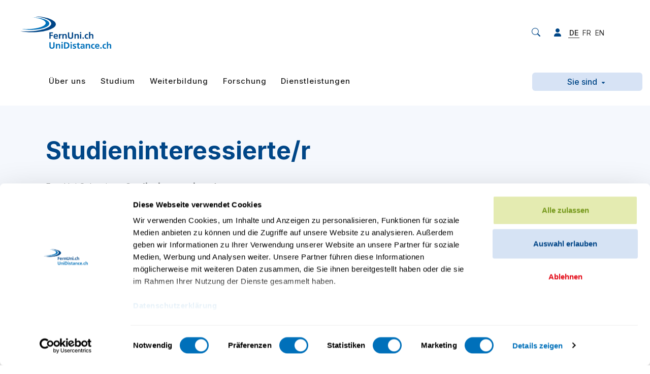

--- FILE ---
content_type: text/html; charset=utf-8
request_url: https://fernuni.ch/studieninteressierte/
body_size: 19236
content:
<!DOCTYPE html> <html lang="de" class="h-100"> <head> <meta charset="utf-8"> <!-- This website is powered by TYPO3 - inspiring people to share! TYPO3 is a free open source Content Management Framework initially created by Kasper Skaarhoj and licensed under GNU/GPL. TYPO3 is copyright 1998-2026 of Kasper Skaarhoj. Extensions are copyright of their respective owners. Information and contribution at https://typo3.org/ --> <link rel="icon" href="/_assets/f200f2b342988484c16ea558f791f2f1/Favicons/favicon.ico" type="image/vnd.microsoft.icon"> <title>Fernstudium: was, warum, wie, für wen? · FernUni Schweiz</title> <meta name="generator" content="TYPO3 CMS">
<meta name="viewport" content="width=device-width,initial-scale=1,shrink-to-fit=no">
<meta http-equiv="content-security-policy" content="default-src &#039;self&#039; &#039;unsafe-inline&#039; https://*.hotjar.com https://*.hotjar.io wss://*.hotjar.com https://analytics.adnatus.com *.adnatus.com *.hsforms.com *.hsforms.net *.userway.org app.swiss-analytics.ch *.cookiebot.eu *.snapchat.com *.stape.cloud *.linkedin.com *.googlesyndication.com cdnjs.cloudflare.com *.switch.ch *.linkedin.oribi.io *.hs-banner.com *.facebook.net *.licdn.com *.google.com *.google-analytics.com *.gstatic.com *.g.doubleclick.net use.fontawesome.com *.klewel.com *.googleadservices.com ;
                                  img-src &#039;self&#039; https://*.ethn.io https://*.hotjar.com https://analytics.adnatus.com *.adnatus.com *.hsforms.com *.hsforms.net https://img.sct.eu1.usercentrics.eu *.cookiebot.eu *.userway.org app.swiss-analytics.ch *.googletagmanager.com *.snapchat.com *.hubspot.com *.facebook.com *.google.ch data: *.ytimg.com *.linkedin.com *.googleadservices.com *.g.doubleclick.net *.google.com *.googleapis.com *.google-analytics.com *.gstatic.com *.klewel.com *.cloudfront.net *.googleadservices.com ;
                                  script-src &#039;self&#039; &#039;unsafe-inline&#039; &#039;unsafe-eval&#039; https://ethn.io https://*.hotjar.com https://analytics.adnatus.com *.adnatus.com *.hsforms.com *.hsforms.net https://consent.cookiebot.eu *.cookiebot.eu *.userway.org app.swiss-analytics.ch *.snapchat.com sc-static.net *.googlesyndication.com *.gstatic.com *.facebook.net *.hs-banner.com *.hs-scripts.com *.hs-analytics.net *.hs-banner.com *.doubleclick.net *.facebook.com *.licdn.com *.google.com www.youtube.com code.jquery.com cdnjs.cloudflare.com unpkg.com *.googleadservices.com *.google-analytics.com *.google.com *.googleapis.com *.googletagmanager.com *.klewel.com *.jsdelivr.net *.googleadservices.com ;
                                  frame-src &#039;self&#039; https://ethn.io https://analytics.adnatus.com *.adnatus.com *.hsforms.com *.hsforms.net https://consentcdn.cookiebot.eu *.cookiebot.eu *.userway.org *.issuu.com *.googletagmanager.com *.snapchat.com *.switch.ch *.google.com *.doubleclick.net *.facebook.com www.youtube.com *.youtube-nocookie.com *.klewel.com *.sli.do  *.slido.com *.googleadservices.com ;
                                  style-src &#039;self&#039; &#039;unsafe-inline&#039; https://*.hotjar.com https://analytics.adnatus.com *.adnatus.com *.hsforms.com *.hsforms.net *.userway.org *.googletagmanager.com *.googleapis.com use.fontawesome.com cdnjs.cloudflare.com *.klewel.com *.jsdelivr.net *.googleadservices.com ;
                                  media-src &#039;self&#039; *.cloudfront.net">
<meta name="description" content="Pourquoi choisir UniDistance Suisse? Flexibilité, qualité de l&#039;accompagnement, formations en ligne. Bachelors, masters et formations continues. ">
<meta property="og:description" content="Pourquoi choisir UniDistance Suisse? Flexibilité, qualité de l&#039;accompagnement, formations en ligne. Bachelors, masters et formations continues. ">
<meta property="og:image" content="https://fernuni.ch/typo3temp/assets/_processed_/6/2/csm_logo-fernuni-brand_30f69deba3.png">
<meta property="og:image:url" content="https://fernuni.ch/typo3temp/assets/_processed_/6/2/csm_logo-fernuni-brand_30f69deba3.png">
<meta property="og:locale" content="de-CH">
<meta property="og:locale:alternate" content="de-CH">
<meta property="og:locale:alternate" content="fr-CH">
<meta property="og:locale:alternate" content="en">
<meta property="og:title" content="Fernstudium: was, warum, wie, für wen? · ">
<meta property="og:type" content="website">
<meta property="og:url" content="https://fernuni.ch/studium/fernstudium">
<meta name="twitter:description" content="Pourquoi choisir UniDistance Suisse? Flexibilité, qualité de l&#039;accompagnement, formations en ligne. Bachelors, masters et formations continues. ">
<meta name="twitter:image" content="https://fernuni.ch/typo3temp/assets/_processed_/6/2/csm_logo-fernuni-brand_30f69deba3.png">
<meta name="twitter:title" content="Fernstudium: was, warum, wie, für wen? · ">
<meta name="twitter:card" content="summary">
<meta name="apple-mobile-web-app-capable" content="yes">
<meta name="apple-mobile-web-app-status-bar-style" content="black-translucent">
<meta name="apple-mobile-web-app-title" content="Fernstudium: was, warum, wie, für wen? · ">
<meta name="mobile-web-app-capable" content="yes">
<meta name="msapplication-square70x70logo" content="/_assets/f200f2b342988484c16ea558f791f2f1/Favicons/mstile-70x70.png">
<meta name="msapplication-square150x150logo" content="/_assets/f200f2b342988484c16ea558f791f2f1/Favicons/mstile-150x150.png">
<meta name="msapplication-square310x310logo" content="/_assets/f200f2b342988484c16ea558f791f2f1/Favicons/mstile-310x310.png">
<meta name="msapplication-tilecolor" content="#fff">
<meta name="msapplication-tileimage" content="/_assets/f200f2b342988484c16ea558f791f2f1/Favicons/mstile-144x144.png">
<meta name="msapplication-wide310x150logo" content="/_assets/f200f2b342988484c16ea558f791f2f1/Favicons/mstile-310x150.png">
<meta name="theme-color" content="#fff">  <link rel="stylesheet" href="/typo3temp/assets/css/9ed19b2f11032181a15d17dcfde94b97.css?1757045999" media="all">
<link rel="stylesheet" href="/_assets/5d9e5b3cf296384da42e06065f24c54a/Styles/jpfaq.css?1756458295" media="all">
<link preload="1" href="/_assets/f200f2b342988484c16ea558f791f2f1/Css/bundle.min.css?1767084379" rel="stylesheet" >    <script>
            window.dataLayer = window.dataLayer || [];
            function gtag(){dataLayer.push(arguments);}

            gtag('consent', 'default', {
            'ad_storage': 'denied',
            'analytics_storage': 'denied',
            'functionality_storage': 'denied',
            'personalization_storage': 'denied',
            'security_storage': 'denied',
            'ad_user_data': 'denied',
            'ad_personalization': 'denied',
            'wait_for_update': 1000
            });

            (function(w,d,s,l,i){w[l]=w[l]||[];w[l].push({'gtm.start':
            new Date().getTime(),event:'gtm.js'});var f=d.getElementsByTagName(s)[0],
            j=d.createElement(s),dl=l!='dataLayer'?'&l='+l:'';j.async=true;j.src=
            'https://www.googletagmanager.com/gtm.js?id='+i+dl;f.parentNode.insertBefore(j,f);
            })(window,document,'script','dataLayer','GTM-5XLLP62');
        </script> <link href="/studium/fernstudium/feed.rss" rel="alternate" title="RSS 2.0" type="application/rss+xml"/>
<link href="/_assets/f200f2b342988484c16ea558f791f2f1/Favicons/android-chrome-144x144.png" rel="icon" sizes="144x144" type="image/png" />
<link href="/_assets/f200f2b342988484c16ea558f791f2f1/Favicons/android-chrome-192x192.png" rel="icon" sizes="192x192" type="image/png" />
<link href="/_assets/f200f2b342988484c16ea558f791f2f1/Favicons/android-chrome-256x256.png" rel="icon" sizes="256x256" type="image/png" />
<link href="/_assets/f200f2b342988484c16ea558f791f2f1/Favicons/android-chrome-36x36.png" rel="icon" sizes="36x36" type="image/png" />
<link href="/_assets/f200f2b342988484c16ea558f791f2f1/Favicons/android-chrome-384x384.png" rel="icon" sizes="384x384" type="image/png" />
<link href="/_assets/f200f2b342988484c16ea558f791f2f1/Favicons/android-chrome-48x48.png" rel="icon" sizes="48x48" type="image/png" />
<link href="/_assets/f200f2b342988484c16ea558f791f2f1/Favicons/android-chrome-512x512.png" rel="icon" sizes="512x512" type="image/png" />
<link href="/_assets/f200f2b342988484c16ea558f791f2f1/Favicons/android-chrome-72x72.png" rel="icon" sizes="72x72" type="image/png" />
<link href="/_assets/f200f2b342988484c16ea558f791f2f1/Favicons/android-chrome-96x96.png" rel="icon" sizes="96x96" type="image/png" />
<link href="/_assets/f200f2b342988484c16ea558f791f2f1/Favicons/apple-touch-icon-1024x1024.png" rel="apple-touch-icon" />
<link href="/_assets/f200f2b342988484c16ea558f791f2f1/Favicons/apple-touch-icon-114x114.png" rel="apple-touch-icon" />
<link href="/_assets/f200f2b342988484c16ea558f791f2f1/Favicons/apple-touch-icon-120x120.png" rel="apple-touch-icon" />
<link href="/_assets/f200f2b342988484c16ea558f791f2f1/Favicons/apple-touch-icon-144x144.png" rel="apple-touch-icon" />
<link href="/_assets/f200f2b342988484c16ea558f791f2f1/Favicons/apple-touch-icon-152x152.png" rel="apple-touch-icon" />
<link href="/_assets/f200f2b342988484c16ea558f791f2f1/Favicons/apple-touch-icon-167x167.png" rel="apple-touch-icon" />
<link href="/_assets/f200f2b342988484c16ea558f791f2f1/Favicons/apple-touch-icon-180x180.png" rel="apple-touch-icon" />
<link href="/_assets/f200f2b342988484c16ea558f791f2f1/Favicons/apple-touch-icon-57x57.png" rel="apple-touch-icon" />
<link href="/_assets/f200f2b342988484c16ea558f791f2f1/Favicons/apple-touch-icon-60x60.png" rel="apple-touch-icon" />
<link href="/_assets/f200f2b342988484c16ea558f791f2f1/Favicons/apple-touch-icon-72x72.png" rel="apple-touch-icon" />
<link href="/_assets/f200f2b342988484c16ea558f791f2f1/Favicons/apple-touch-icon-76x76.png" rel="apple-touch-icon" />
<link href="/_assets/f200f2b342988484c16ea558f791f2f1/Favicons/apple-touch-icon-precomposed.png" rel="apple-touch-icon-precomposed" />
<link href="/_assets/f200f2b342988484c16ea558f791f2f1/Favicons/apple-touch-startup-image-1125x2436.png" media="(device-width: 375px) and (device-height: 812px) and (-webkit-device-pixel-ratio: 3) and (orientation: portrait)" rel="apple-touch-startup-image" />
<link href="/_assets/f200f2b342988484c16ea558f791f2f1/Favicons/apple-touch-startup-image-1136x640.png" media="(device-width: 320px) and (device-height: 568px) and (-webkit-device-pixel-ratio: 2) and (orientation: landscape)" rel="apple-touch-startup-image" />
<link href="/_assets/f200f2b342988484c16ea558f791f2f1/Favicons/apple-touch-startup-image-1242x2208.png" media="(device-width: 414px) and (device-height: 736px) and (-webkit-device-pixel-ratio: 3) and (orientation: portrait)" rel="apple-touch-startup-image" />
<link href="/_assets/f200f2b342988484c16ea558f791f2f1/Favicons/apple-touch-startup-image-1242x2688.png" media="(device-width: 414px) and (device-height: 896px) and (-webkit-device-pixel-ratio: 3) and (orientation: portrait)" rel="apple-touch-startup-image" />
<link href="/_assets/f200f2b342988484c16ea558f791f2f1/Favicons/apple-touch-startup-image-1334x750.png" media="(device-width: 375px) and (device-height: 667px) and (-webkit-device-pixel-ratio: 2) and (orientation: landscape)" rel="apple-touch-startup-image" />
<link href="/_assets/f200f2b342988484c16ea558f791f2f1/Favicons/apple-touch-startup-image-1536x2048.png" media="(device-width: 768px) and (device-height: 1024px) and (-webkit-device-pixel-ratio: 2) and (orientation: portrait)" rel="apple-touch-startup-image" />
<link href="/_assets/f200f2b342988484c16ea558f791f2f1/Favicons/apple-touch-startup-image-1620x2160.png" media="(device-width: 810px) and (device-height: 1080px) and (-webkit-device-pixel-ratio: 2) and (orientation: portrait)" rel="apple-touch-startup-image" />
<link href="/_assets/f200f2b342988484c16ea558f791f2f1/Favicons/apple-touch-startup-image-1668x2224.png" media="(device-width: 834px) and (device-height: 1112px) and (-webkit-device-pixel-ratio: 2) and (orientation: portrait)" rel="apple-touch-startup-image" />
<link href="/_assets/f200f2b342988484c16ea558f791f2f1/Favicons/apple-touch-startup-image-1668x2388.png" media="(device-width: 834px) and (device-height: 1194px) and (-webkit-device-pixel-ratio: 2) and (orientation: portrait)" rel="apple-touch-startup-image" />
<link href="/_assets/f200f2b342988484c16ea558f791f2f1/Favicons/apple-touch-startup-image-1792x828.png" media="(device-width: 414px) and (device-height: 896px) and (-webkit-device-pixel-ratio: 2) and (orientation: landscape)" rel="apple-touch-startup-image" />
<link href="/_assets/f200f2b342988484c16ea558f791f2f1/Favicons/apple-touch-startup-image-2048x1536.png" media="(device-width: 768px) and (device-height: 1024px) and (-webkit-device-pixel-ratio: 2) and (orientation: landscape)" rel="apple-touch-startup-image" />
<link href="/_assets/f200f2b342988484c16ea558f791f2f1/Favicons/apple-touch-startup-image-2048x2732.png" media="(device-width: 1024px) and (device-height: 1366px) and (-webkit-device-pixel-ratio: 2) and (orientation: portrait)" rel="apple-touch-startup-image" />
<link href="/_assets/f200f2b342988484c16ea558f791f2f1/Favicons/apple-touch-startup-image-2160x1620.png" media="(device-width: 810px) and (device-height: 1080px) and (-webkit-device-pixel-ratio: 2) and (orientation: landscape)" rel="apple-touch-startup-image" />
<link href="/_assets/f200f2b342988484c16ea558f791f2f1/Favicons/apple-touch-startup-image-2208x1242.png" media="(device-width: 414px) and (device-height: 736px) and (-webkit-device-pixel-ratio: 3) and (orientation: landscape)" rel="apple-touch-startup-image" />
<link href="/_assets/f200f2b342988484c16ea558f791f2f1/Favicons/apple-touch-startup-image-2224x1668.png" media="(device-width: 834px) and (device-height: 1112px) and (-webkit-device-pixel-ratio: 2) and (orientation: landscape)" rel="apple-touch-startup-image" />
<link href="/_assets/f200f2b342988484c16ea558f791f2f1/Favicons/apple-touch-startup-image-2388x1668.png" media="(device-width: 834px) and (device-height: 1194px) and (-webkit-device-pixel-ratio: 2) and (orientation: landscape)" rel="apple-touch-startup-image" />
<link href="/_assets/f200f2b342988484c16ea558f791f2f1/Favicons/apple-touch-startup-image-2436x1125.png" media="(device-width: 375px) and (device-height: 812px) and (-webkit-device-pixel-ratio: 3) and (orientation: landscape)" rel="apple-touch-startup-image" />
<link href="/_assets/f200f2b342988484c16ea558f791f2f1/Favicons/apple-touch-startup-image-2688x1242.png" media="(device-width: 414px) and (device-height: 896px) and (-webkit-device-pixel-ratio: 3) and (orientation: landscape)" rel="apple-touch-startup-image" />
<link href="/_assets/f200f2b342988484c16ea558f791f2f1/Favicons/apple-touch-startup-image-2732x2048.png" media="(device-width: 1024px) and (device-height: 1366px) and (-webkit-device-pixel-ratio: 2) and (orientation: landscape)" rel="apple-touch-startup-image" />
<link href="/_assets/f200f2b342988484c16ea558f791f2f1/Favicons/apple-touch-startup-image-640x1136.png" media="(device-width: 320px) and (device-height: 568px) and (-webkit-device-pixel-ratio: 2) and (orientation: portrait)" rel="apple-touch-startup-image" />
<link href="/_assets/f200f2b342988484c16ea558f791f2f1/Favicons/apple-touch-startup-image-750x1334.png" media="(device-width: 375px) and (device-height: 667px) and (-webkit-device-pixel-ratio: 2) and (orientation: portrait)" rel="apple-touch-startup-image" />
<link href="/_assets/f200f2b342988484c16ea558f791f2f1/Favicons/apple-touch-startup-image-828x1792.png" media="(device-width: 414px) and (device-height: 896px) and (-webkit-device-pixel-ratio: 2) and (orientation: portrait)" rel="apple-touch-startup-image" />
<link href="/_assets/f200f2b342988484c16ea558f791f2f1/Favicons/favicon-16x16.png" rel="icon" sizes="16x16" type="image/png" />
<link href="/_assets/f200f2b342988484c16ea558f791f2f1/Favicons/favicon-32x32.png" rel="icon" sizes="32x32" type="image/png" />
<link href="/_assets/f200f2b342988484c16ea558f791f2f1/Favicons/favicon-48x48.png" rel="icon" sizes="48x48" type="image/png" />
<link href="/_assets/f200f2b342988484c16ea558f791f2f1/Favicons/favicon.ico" rel="shortcut icon" />
<script>function onRecaptchaSubmit() { document.querySelectorAll('[data-callback="onRecaptchaSubmit"]')[0].form.submit(); return false; }</script>
<link rel="canonical" href="https://fernuni.ch/studium/fernstudium"/>

<link rel="alternate" hreflang="de-CH" href="https://fernuni.ch/etudes/etudier-a-distance"/>
<link rel="alternate" hreflang="de" href="https://fernuni.ch/studium/fernstudium"/>
<link rel="alternate" hreflang="en" href="https://unidistance.ch/en/studies/how-does-distant-learning-work"/>
<link rel="alternate" hreflang="x-default" href="https://fernuni.ch/etudes/etudier-a-distance"/> </head> <body class="d-flex flex-column h-100 p-default" id="p-36"> <noscript> <iframe height="0" src="https://www.googletagmanager.com/ns.html?id=GTM-5XLLP62" style="display:none;visibility:hidden" width="0"></iframe> </noscript> <header class="d-none d-lg-block header-main"> <div class="container"> <div class="row row-first"> <div class="col-6 col-lg-10"> <a href="/" title="Zurück zur Startseite" class="navbar-brand"> <img class="img-fluid" loading="lazy" src="/_assets/f200f2b342988484c16ea558f791f2f1/Images/logos/logo-fernuni-default.svg" width="179" height="64" alt=""/> </a> </div> <div class="col-6 col-lg-2 d-flex justify-content-end align-items-center"> <div class="search-form" id="search-1"> <form method="POST" id="search" action="/suche?tx_twwcges_list%5Baction%5D=list&amp;tx_twwcges_list%5Bcontroller%5D=GES&amp;cHash=9415561e939380eba453239492e84804"> <fieldset class="search"> <input type="text" name="tx_twwcges_list[term]" placeholder="Suchen"/> </fieldset> </form> </div> <i class="fas fa-search icon-search" data-form-id="search-1"></i> <div class="userbox"> <div class="dropdown login-menu"> <button class="btn btn-secondary dropdown-toggle" type="button" id="login-dropdown" aria-label="Benutzermenü" data-bs-toggle="dropdown" aria-expanded="false"> <img height="50" width="50" class="avatar" src="/_assets/f200f2b342988484c16ea558f791f2f1/Backend/logo-fernuni-icon.svg"> </button> <ul class="dropdown-menu" aria-labelledby="login-dropdown"> <li> Edit my profile </li> <li> <a href="" class="dropdown-item view-ajax-profile" title=""> View my profile </a> </li> <li> 
    <div class="row justify-content-center felogin-login-box">
        <div class="col-md-12 col-lg-4">
            <header class="mb-3 text-center">
                <img class="img-fluid" loading="lazy" src="/_assets/f200f2b342988484c16ea558f791f2f1/Images/logos/logo-fernuni-default.svg" width="179" height="64" alt="" />
            </header>
            
    


            
            <div class="card">
                <div class="card-body">
                    <form data-action="sign-in" method="post" novalidate="novalidate" action="/studium/fernstudium?tx_felogin_login%5Baction%5D=login&amp;tx_felogin_login%5Bcontroller%5D=Login&amp;cHash=18d6f15e1aea9b2ce3938d43df941f67">
<div class="d-none">
<input type="hidden" name="__referrer[@extension]" value="Felogin" />
<input type="hidden" name="__referrer[@controller]" value="Login" />
<input type="hidden" name="__referrer[@action]" value="login" />
<input type="hidden" name="__referrer[arguments]" value="YTowOnt98e3d4dd49ca8e8aa376c49baf1a4be5d9e903fad" />
<input type="hidden" name="__referrer[@request]" value="{&quot;@extension&quot;:&quot;Felogin&quot;,&quot;@controller&quot;:&quot;Login&quot;,&quot;@action&quot;:&quot;login&quot;}c398aa80fabf725918aa5133de245dc1967a783b" />
<input type="hidden" name="__RequestToken" value="eyJ0eXAiOiJKV1QiLCJhbGciOiJIUzI1NiIsImtpZCI6IntcInR5cGVcIjpcIm5vbmNlXCIsXCJuYW1lXCI6XCJlUkx1b3puekZQZV9SZFpWdFNfekJ3XCJ9In0.[base64].vhQPrwgORDBTCrs_4qEG0KeWpQMcJxFtv1BVu48j7QE"/><input type="hidden" name="__trustedProperties" value="{&quot;logintype&quot;:1,&quot;user&quot;:1,&quot;pass&quot;:1,&quot;submit&quot;:1}298e7293298477f6b7b9e379691de8adbe6bfd4b" />
</div>

                        <div class="d-none">
                            <input type="hidden" name="logintype" value="login" />
                            
                                    
                                    
                                
                            
                        </div>
                        <div class="mb-3">
                            
                                    <label for="user" class="form-label">E-mail <span class="text-danger">*</span></label><br>
                                    <input autofocus="true" class="w-100 form-control" id="user" tabindex="1" type="email" name="user" value="" required="required" />
                                
                        </div>
                        <div class="mb-4 form-group">
                            <label for="pass">Passwort <span class="text-danger">*</span></label><br>
                            <input autocomplete="off" minlength="8" required="true" data-toggle-password="1" class="w-100 form-control" id="pass" tabindex="2" type="password" name="pass" value="" />
                        </div>
                        <div class="form-group-centered">
                            <button data-loading-text="&lt;i class=&quot;fas fa-circle-notch fa-spin&quot;&gt;&lt;/i&gt; Laufende Behandlung..." class="btn form-control btn-primary" tabindex="4" type="submit" name="submit" value="">
                                Login
                            </button>
                            <div class="mb-3 form-group mt-4">
                                
                            </div>
                        </div>
                    </form>
                </div>
            </div>
        </div>
    </div>

 </li> </ul> </div> </div> <a class="login-icon" title="Login für Mitarbeitende" href="/login"><i class="fas fa-user"></i></a> <ul class="navbar-lang"> <li> </li> <li class="active"> <a href="/studium/fernstudium" hreflang="de" title="Afficher cette page en allemand"> DE </a> </li> <li> <a href="https://unidistance.ch/etudes/etudier-a-distance" hreflang="fr" title="Afficher cette page en français"> FR </a> </li> <li> <a href="https://unidistance.ch/en/studies/how-does-distant-learning-work" hreflang="en" title="Afficher cette page en anglais"> EN </a> </li> <li class="login-button d-sm-flex d-md-none" style="display: none;"> <a class="nav-link" href="/login"> <i class="fa-solid fa-user fa-fw"></i> </a> </li> </ul> </div> </div> <div class="row d-none d-lg-flex row-second"> <div class="col-8 d-flex"> <a href="/" title="Zurück zur Startseite" class="navbar-brand"> <img class="img-fluid" loading="lazy" src="/_assets/f200f2b342988484c16ea558f791f2f1/Images/logos/logo-fernuni-default.svg" width="63" height="28" alt=""/> </a> <ul class="navbar-main"> <li class="nav-item nav-item-first dropdown-element"> <span class="background"></span> <button class="dropdown-toggle nav-link"> Über uns </button> <div class="sub-menu"> <div class="container"> <div class="row"> <div class="d-flex col-lg-7 col-left"> <div class="row w-100"> <div class="col-lg-6"> <div class="col-item"> <a href="/ueber-uns/portrait" title="Portrait der FernUni Schweiz" class="nav-item"> Portrait </a> </div> <div class="col-item"> <a href="/ueber-uns/anerkanntes-studium" title="Anerkanntes Studium" class="nav-item"> Anerkanntes Studium </a> </div> <div class="col-item"> <a href="/ueber-uns/organisation" title="Organisation" class="nav-item"> Organisation </a> </div> <div class="col-item"> <a href="/ueber-uns/reglemente" title="Reglemente" class="nav-item"> Reglemente </a> </div> <div class="col-item"> <a href="/jobs" title="Bei der FernUni Schweiz arbeiten" class="nav-item"> Karriere </a> </div> <div class="col-item"> <a href="/alumni" title="Alumni" class="nav-item"> Alumni </a> </div> </div> <div class="col-lg-6"> <div class="col-item"> <a href="/ueber-uns/strategie/internationalisierung" title="Internationalisierung" class="nav-item"> Internationalisierung </a> </div> <div class="col-item"> <a href="/ueber-uns/nachhaltigkeit" title="Nachhaltigkeit" class="nav-item"> Nachhaltigkeit </a> </div> <div class="col-item"> <a href="/ueber-uns/netzwerk" title="Netzwerk" class="nav-item"> Netzwerk </a> </div> <div class="col-item"> <a href="/medien" title="Medien" class="nav-item"> Medien </a> </div> <div class="col-item"> <a href="/ueber-uns/antrittsvorlesungen" title="Antrittsvorlesungen" class="nav-item"> Antrittsvorlesungen </a> </div> <div class="col-item"> <a href="/ueber-uns/kontakt" title="Kontakt" class="nav-item"> Kontakt </a> </div> </div> <div class="col-lg-6"> </div> </div> </div> <div class="d-flex flex-column col-lg-5 pe-0 col-right"> <div class="item"> <a href="/psychologie" title="Fakultät Psychologie" class="align-items-center nav-item item-important"> <i class="fernuni-icons icon-psychology fa-fw"></i> <span>Fakultät Psychologie</span> </a> </div> <div class="item"> <a href="/recht" title="Fakultät Recht" class="align-items-center nav-item item-important"> <i class="fernuni-icons icon-law-balance fa-fw"></i> <span>Fakultät Recht</span> </a> </div> <div class="item"> <a href="/geschichte" title="Fakultät Geschichte" class="align-items-center nav-item item-important"> <i class="fernuni-icons icon-history-science fa-fw"></i> <span>Fakultät Geschichte</span> </a> </div> <div class="item"> <a href="/wirtschaft" title="Fakultät Wirtschaft" class="align-items-center nav-item item-important"> <i class="fernuni-icons icon-economy-management fa-fw"></i> <span>Fakultät Wirtschaft</span> </a> </div> <div class="item"> <a href="/mathematik-und-informatik" title="Fakultät Mathematik und Informatik" class="align-items-center nav-item item-important"> <i class="fernuni-icons icon-mathematics-computer-science fa-fw"></i> <span>Fakultät Mathematik und Informatik</span> </a> </div> </div> </div> </div> </div> </li> <li class="nav-item nav-item-first dropdown-element"> <span class="background"></span> <button class="dropdown-toggle nav-link"> Studium </button> <div class="sub-menu"> <div class="container"> <div class="row"> <div class="d-flex col-lg-7 col-left"> <div class="row w-100"> <div class="col-lg-6"> <div class="col-item"> <a href="/studium/fernstudium" title="Fernstudium" class="nav-item"> Fernstudium </a> </div> <div class="col-item"> <a href="/studium/zulassung-und-einschreibung" title="Zulassung und Einschreibung" class="nav-item"> Zulassung und Einschreibung </a> </div> <div class="col-item"> <a href="/studium/infoveranstaltungen" title="Infoveranstaltungen" class="nav-item"> Infoveranstaltungen </a> </div> <div class="col-item"> <a href="/stimmen-zum-fernstudium" title="Stimmen zum Fernstudium" class="nav-item"> Stimmen zum Fernstudium </a> </div> </div> <div class="col-lg-6"> <div class="col-item"> <a href="/studium" title="Alle Studiengänge" class="nav-item"> Alle Studiengänge </a> </div> <div class="col-item"> <a href="/bachelor" title="Bachelors im Fernstudium" class="nav-item"> Bachelor </a> </div> <div class="col-item"> <a href="/master" title="Master im Fernstudium" class="nav-item"> Master </a> </div> </div> <div class="col-lg-6"> </div> </div> </div> <div class="d-flex flex-column col-lg-5 pe-0 col-right"> <div class="item"> <a href="/psychologie" title="Psychologie" class="align-items-center nav-item item-important"> <i class="fernuni-icons icon-psychology fa-fw"></i> <span>Psychologie</span> </a> </div> <div class="item"> <a href="/recht" title="Recht" class="align-items-center nav-item item-important"> <i class="fernuni-icons icon-law-balance fa-fw"></i> <span>Recht</span> </a> </div> <div class="item"> <a href="/geschichte" title="Geschichte" class="align-items-center nav-item item-important"> <i class="fernuni-icons icon-history-science fa-fw"></i> <span>Geschichte</span> </a> </div> <div class="item"> <a href="/wirtschaft" title="Wirtschaft" class="align-items-center nav-item item-important"> <i class="fernuni-icons icon-economy-management fa-fw"></i> <span>Wirtschaft</span> </a> </div> <div class="item"> <a href="/mathematik-und-informatik" title="Mathematik und Informatik" class="align-items-center nav-item item-important"> <i class="fernuni-icons icon-mathematics-computer-science fa-fw"></i> <span>Mathematik und Informatik</span> </a> </div> </div> </div> </div> </div> </li> <li class="nav-item nav-item-first dropdown-element"> <span class="background"></span> <button class="dropdown-toggle nav-link"> Weiterbildung </button> <div class="sub-menu"> <div class="container"> <div class="row"> <div class="d-flex col-lg-7 col-left"> <div class="row w-100"> <div class="col-lg-6"> <div class="col-item"> <a href="/weiterbildung" title="Weiterbildung der FernUni Schweiz" class="nav-item"> Weiterbildung der FernUni Schweiz </a> </div> <div class="col-item"> <a href="/weiterbildung/weiterbildungsangebote" title="Weiterbildungsangebote" class="nav-item"> Weiterbildungsangebote </a> </div> <div class="col-item"> <a href="/weiterbildung-katalog/infoveranstaltungen" title="Infoveranstaltungen" class="nav-item"> Infoveranstaltungen </a> </div> </div> <div class="col-lg-6"> </div> </div> </div> <div class="d-flex flex-column col-lg-5 pe-0 col-right"> <div class="item"> <a href="/psychologie/weiterbildung" title="Psychologie" class="align-items-center nav-item item-important"> <i class="fernuni-icons icon-psychology fa-fw"></i> <span>Psychologie</span> </a> </div> <div class="item"> <a href="/recht/weiterbildung-in-recht" title="Recht" class="align-items-center nav-item item-important"> <i class="fernuni-icons icon-law-balance fa-fw"></i> <span>Recht</span> </a> </div> <div class="item"> <a href="/geschichte/weiterbildung" title="Geschichte" class="align-items-center nav-item item-important"> <i class="fernuni-icons icon-history-science fa-fw"></i> <span>Geschichte</span> </a> </div> <div class="item"> <a href="/wirtschaft/weiterbildung" title="Wirtschaft" class="align-items-center nav-item item-important"> <i class="fernuni-icons icon-economy-management fa-fw"></i> <span>Wirtschaft</span> </a> </div> </div> </div> </div> </div> </li> <li class="nav-item nav-item-first dropdown-element"> <span class="background"></span> <button class="dropdown-toggle nav-link"> Forschung </button> <div class="sub-menu"> <div class="container"> <div class="row"> <div class="d-flex col-lg-7 col-left"> <div class="row w-100"> <div class="col-lg-6"> <div class="col-item"> <a href="/forschung" title="Forschung der FernUni Schweiz" class="nav-item"> Forschung der FernUni Schweiz </a> </div> <div class="col-item"> <a href="/forschung/dora-erklaerung" title="FernUni Schweiz verpflichtet sich zur DORA-Erklärung" class="nav-item"> DORA-Erklärung </a> </div> <div class="col-item"> <a href="/forschung/ethik" title="Ethikkommission" class="nav-item"> Ethik </a> </div> <div class="col-item"> <a href="/forschung/studienteilnehmende" title="Studienteilnehmende" class="nav-item"> Studienteilnehmende </a> </div> </div> <div class="col-lg-6"> <div class="col-item"> <a href="/forschung/forscherinnen-und-forscher" title="Forscherinnen und Forscher" class="nav-item"> Forscherinnen und Forscher </a> </div> <div class="col-item"> <a href="/forschung/publikationen" title="Publikationen" class="nav-item"> Publikationen </a> </div> <div class="col-item"> <a href="/forschung/forschungsprojekte" title="Forschungsprojekte" class="nav-item"> Forschungsprojekte </a> </div> <div class="col-item"> <a href="/forschung/konferenzen" title="Konferenzen und wissenschaftliche Veranstaltungen" class="nav-item"> Konferenzen und wissenschaftliche Veranstaltungen </a> </div> </div> <div class="col-lg-6"> </div> </div> </div> <div class="d-flex flex-column col-lg-5 pe-0 col-right"> <div class="item"> <a href="/psychologie/forschung" title="Psychologie" class="align-items-center nav-item item-important"> <i class="fernuni-icons icon-psychology fa-fw"></i> <span>Psychologie</span> </a> </div> <div class="item"> <a href="/recht/forschung" title="Recht" class="align-items-center nav-item item-important"> <i class="fernuni-icons icon-law-balance fa-fw"></i> <span>Recht</span> </a> </div> <div class="item"> <a href="/geschichte/forschung" title="Geschichte" class="align-items-center nav-item item-important"> <i class="fernuni-icons icon-history-science fa-fw"></i> <span>Geschichte</span> </a> </div> <div class="item"> <a href="/wirtschaft/forschung" title="Wirtschaft" class="align-items-center nav-item item-important"> <i class="fernuni-icons icon-economy-management fa-fw"></i> <span>Wirtschaft</span> </a> </div> <div class="item"> <a href="/mathematik-und-informatik/forschung" title="Mathematik und Informatik" class="align-items-center nav-item item-important"> <i class="fernuni-icons icon-mathematics-computer-science fa-fw"></i> <span>Mathematik und Informatik</span> </a> </div> <div class="item"> <a href="/forschung/e-learning" title="E-Learning" class="align-items-center nav-item item-important"> <i class="fas fa-desktop fa-fw"></i> <span>E-Learning</span> </a> </div> </div> </div> </div> </div> </li> <li class="nav-item nav-item-first dropdown-element"> <span class="background"></span> <button class="dropdown-toggle nav-link"> Dienstleistungen </button> <div class="sub-menu"> <div class="container"> <div class="row"> <div class="d-flex col-lg-7 col-left"> <div class="row w-100"> <div class="col-lg-6"> <div class="col-item"> <a href="/dienstleistungen" title="Unsere Dienstleistungen" class="nav-item"> Unsere Dienstleistungen </a> </div> <div class="col-item"> <a href="/anlaesse" title="Anlässe" class="nav-item"> Anlässe </a> </div> <div class="col-item"> <a href="/dienstleistungen/unternehmen" title="Unternehmen" class="nav-item"> Unternehmen </a> </div> </div> <div class="col-lg-6"> <div class="col-item"> <a href="/dienstleistungen/kinderuni" title="KinderUni" class="nav-item"> KinderUni </a> </div> <div class="col-item"> <a href="/dienstleistungen/ferienkurse-fuer-kinder-und-jugendliche" title="Ferienkurse für Kinder und Jugendliche" class="nav-item"> Ferienkurse für Kinder und Jugendliche </a> </div> <div class="col-item"> <a href="/dienstleistungen/uni60plus" title="Uni60+" class="nav-item"> Uni60+ </a> </div> </div> </div> </div> <div class="d-flex flex-column col-lg-5 pe-0 col-right"> </div> </div> </div> </div> </li> </ul> </div> <div class="col-4 d-flex justify-content-end you-are"> <div class="search-item "> <div class="search-form" id="search-2"> <form method="POST" id="search" action="/suche?tx_twwcges_list%5Baction%5D=list&amp;tx_twwcges_list%5Bcontroller%5D=GES&amp;cHash=9415561e939380eba453239492e84804"> <fieldset class="search"> <input type="text" name="tx_twwcges_list[term]" placeholder="Suchen"/> </fieldset> </form> </div> <i class="fas fa-search icon-search" data-form-id="search-2"></i> </div> <a class="login-icon" title="Login für Mitarbeitende" href="/login"><i class="fas fa-user"></i></a> <ul class="navbar-lang"> <li> </li> <li class="active"> <a href="/studium/fernstudium" hreflang="de" title="Afficher cette page en allemand"> DE </a> </li> <li> <a href="https://unidistance.ch/etudes/etudier-a-distance" hreflang="fr" title="Afficher cette page en français"> FR </a> </li> <li> <a href="https://unidistance.ch/en/studies/how-does-distant-learning-work" hreflang="en" title="Afficher cette page en anglais"> EN </a> </li> <li class="login-button d-sm-flex d-md-none" style="display: none;"> <a class="nav-link" href="/login"> <i class="fa-solid fa-user fa-fw"></i> </a> </li> </ul> <div class="dropdown"> <button aria-expanded="false" class="btn btn-secondary dropdown-button" data-bs-toggle="dropdown" id="you-are" type="button"> <span class="dropdown-label"> Sie sind <i class="fa-solid fa-caret-down you-are-icon"></i> </span> </button> <ul class="dropdown-menu mt-2"> <li class="mt-2"> <a href="/studium/fernstudium" title="Studieninteressierte/r" class="dropdown-item"> Studieninteressierte/r <span class="visually-hidden">(current)</span> </a> </li> <li class="mt-2"> <a href="/studierende" title="Studierende/r" class="dropdown-item"> Studierende/r </a> </li> <li class="mt-2"> <a href="/alumni" title="Alumni" class="dropdown-item"> Alumni </a> </li> <li class="mt-2"> <a href="/lehrteams" title="Lehrteams" class="dropdown-item"> Teil eines Lehrteams </a> </li> <li class="mt-2"> <a href="/mitarbeitende" title="Mitarbeitende" class="dropdown-item"> Mitarbeitende </a> </li> <li class="mt-2"> <a href="/medien" title="Medienschaffende" class="dropdown-item"> Medienschaffende </a> </li> </ul> </div> </div> </div> </div> <div class="menu-you-are"> <div class="container"> </div> </div> </header> <header class="d-lg-none header-responsive" id="header-responsive"> <div class="container"> <div class="row align-items-center"> <div class="col-4 col-you-are"> <button class="d-flex align-items-center"> <span>Sie sind</span> <i class="icon-arrow"></i> </button> </div> <div class="col-4 d-flex justify-content-center col-logo"> <a href="/" title="Zurück zur Startseite"> <svg height="28" viewBox="0 0 63 28" width="63" xmlns="http://www.w3.org/2000/svg"> <path d="M25.568 0C46.62.771 63 6.726 63 14c0 7.713-18.836 14-42.072 14C13.309 28 6.163 27.324 0 26.142c3.239.227 6.613.348 10.078.348 24.73 0 44.778-6.118 44.778-13.665C54.856 6.94 42.665 1.924 25.568 0" fill="#004587"/> <path d="M22.175 1.88c16.465.603 29.274 5.26 29.274 10.917 0 6.065-14.73 10.98-32.903 10.98-5.958 0-11.546-.528-16.366-1.452 2.533.177 5.172.271 7.882.271 19.34 0 35.018-4.785 35.018-10.686 0-4.603-9.534-8.525-22.905-10.03" fill="#0070ba"/> </svg> </a> </div> <div class="col-4 d-flex justify-content-end col-menu-toggler"> <svg fill="none" height="18" id="menu-toggler-icon" viewBox="0 0 24 18" width="24" xmlns="http://www.w3.org/2000/svg"> <line stroke="#004687" stroke-width="2" x2="24" y1="1" y2="1"/> <line stroke="#004687" stroke-width="2" x2="24" y1="9" y2="9"/> <line stroke="#004687" stroke-width="2" x2="24" y1="17" y2="17"/> </svg> </div> </div> <div class="row row-mobile"> <div class="col-12 header-responsive-quick-links"> <div id="c55" class="content-element "> <div class="d-flex quick-links mobile"> <a href="/psychologie" class="d-flex flex-column align-items-center quick-link-button"> <i aria-hidden="true" class="fa-fw fernuni-icons icon-psychology"></i> <span>Psychologie</span> </a> <a href="/recht" class="d-flex flex-column align-items-center quick-link-button"> <i aria-hidden="true" class="fa-fw fernuni-icons icon-law-balance"></i> <span>Recht</span> </a> <a href="/geschichte" class="d-flex flex-column align-items-center quick-link-button"> <i aria-hidden="true" class="fa-fw fernuni-icons icon-history-science"></i> <span>Geschichte</span> </a> <a href="/wirtschaft" class="d-flex flex-column align-items-center quick-link-button"> <i aria-hidden="true" class="fa-fw fernuni-icons icon-economy-management"></i> <span>Wirtschaft</span> </a> <a href="/mathematik-und-informatik" class="d-flex flex-column align-items-center quick-link-button"> <i aria-hidden="true" class="fa-fw fernuni-icons icon-mathematics-computer-science"></i> <span>Math. und Informatik</span> </a> </div> </div> </div> </div> </div> <div class="menu-you-are-mobile"> <div class="container"> <ul class="row"> <li class="col-12 col-lg-6 nav-item active"> <a href="/studium/fernstudium" title="Studieninteressierte/r" class="nav-link"> <span>Studieninteressierte/r</span> </a> </li> <li class="col-12 col-lg-6 nav-item"> <a href="/studierende" title="Studierende/r" class="nav-link"> <span>Studierende/r</span> </a> </li> <li class="col-12 col-lg-6 nav-item"> <a href="/alumni" title="Alumni" class="nav-link"> <span>Alumni</span> </a> </li> <li class="col-12 col-lg-6 nav-item"> <a href="/lehrteams" title="Lehrteams" class="nav-link"> <span>Teil eines Lehrteams</span> </a> </li> <li class="col-12 col-lg-6 nav-item"> <a href="/mitarbeitende" title="Mitarbeitende" class="nav-link"> <span>Mitarbeitende</span> </a> </li> <li class="col-12 col-lg-6 nav-item"> <a href="/medien" title="Medienschaffende" class="nav-link"> <span>Medienschaffende</span> </a> </li> </ul> </div> </div> </header> <div class="menu-responsive"> <form method="POST" id="search" action="/suche?tx_twwcges_list%5Baction%5D=list&amp;tx_twwcges_list%5Bcontroller%5D=GES&amp;cHash=9415561e939380eba453239492e84804"> <fieldset class="search"> <input type="text" name="tx_twwcges_list[term]" placeholder="Suchen"/> </fieldset> </form> <ul class="navbar-main"> <li class="nav-item nav-item-first dropdown-element"> <a href="/ueber-uns/portrait" aria-expanded="false" aria-haspopup="true" data-toggle="dropdown" class="nav-link"> Über uns </a> <div class="sub-menu-responsive"> <div class="d-flex col-important flex-wrap"> <a href="/psychologie" tabindex="-1" title="Fakultät Psychologie" class="nav-item item-important"> <i class="fernuni-icons icon-psychology fa-fw"></i> <span>Psychologie</span> </a> <a href="/recht" tabindex="-1" title="Fakultät Recht" class="nav-item item-important"> <i class="fernuni-icons icon-law-balance fa-fw"></i> <span>Recht</span> </a> <a href="/geschichte" tabindex="-1" title="Fakultät Geschichte" class="nav-item item-important"> <i class="fernuni-icons icon-history-science fa-fw"></i> <span>Geschichte</span> </a> <a href="/wirtschaft" tabindex="-1" title="Fakultät Wirtschaft" class="nav-item item-important"> <i class="fernuni-icons icon-economy-management fa-fw"></i> <span>Wirtschaft</span> </a> <a href="/mathematik-und-informatik" tabindex="-1" title="Fakultät Mathematik und Informatik" class="nav-item item-important"> <i class="fernuni-icons icon-mathematics-computer-science fa-fw"></i> <span>Mathematik und Informatik</span> </a> </div> <div class="d-flex flex-column col-default"> <a href="/ueber-uns/portrait" tabindex="-1" title="Portrait der FernUni Schweiz" class="nav-item"> <span>Portrait</span> </a> <a href="/ueber-uns/anerkanntes-studium" tabindex="-1" title="Anerkanntes Studium" class="nav-item"> <span>Anerkanntes Studium</span> </a> <a href="/ueber-uns/organisation" tabindex="-1" title="Organisation" class="nav-item"> <span>Organisation</span> </a> <a href="/ueber-uns/reglemente" tabindex="-1" title="Reglemente" class="nav-item"> <span>Reglemente</span> </a> <a href="/jobs" tabindex="-1" title="Bei der FernUni Schweiz arbeiten" class="nav-item"> <span>Karriere</span> </a> <a href="/alumni" tabindex="-1" title="Alumni" class="nav-item"> <span>Alumni</span> </a> <a href="/ueber-uns/strategie/internationalisierung" tabindex="-1" title="Internationalisierung" class="nav-item"> <span>Internationalisierung</span> </a> <a href="/ueber-uns/nachhaltigkeit" tabindex="-1" title="Nachhaltigkeit" class="nav-item"> <span>Nachhaltigkeit</span> </a> <a href="/ueber-uns/netzwerk" tabindex="-1" title="Netzwerk" class="nav-item"> <span>Netzwerk</span> </a> <a href="/medien" tabindex="-1" title="Medien" class="nav-item"> <span>Medien</span> </a> <a href="/ueber-uns/antrittsvorlesungen" tabindex="-1" title="Antrittsvorlesungen" class="nav-item"> <span>Antrittsvorlesungen</span> </a> <a href="/ueber-uns/kontakt" tabindex="-1" title="Kontakt" class="nav-item"> <span>Kontakt</span> </a> </div> </div> </li> <li class="nav-item nav-item-first dropdown-element"> <a href="/studium" aria-expanded="false" aria-haspopup="true" data-toggle="dropdown" class="nav-link"> Studium </a> <div class="sub-menu-responsive"> <div class="d-flex col-important flex-wrap"> <a href="/psychologie" tabindex="-1" title="Psychologie" class="nav-item item-important"> <i class="fernuni-icons icon-psychology fa-fw"></i> <span>Psychologie</span> </a> <a href="/recht" tabindex="-1" title="Recht" class="nav-item item-important"> <i class="fernuni-icons icon-law-balance fa-fw"></i> <span>Recht</span> </a> <a href="/geschichte" tabindex="-1" title="Geschichte" class="nav-item item-important"> <i class="fernuni-icons icon-history-science fa-fw"></i> <span>Geschichte</span> </a> <a href="/wirtschaft" tabindex="-1" title="Wirtschaft" class="nav-item item-important"> <i class="fernuni-icons icon-economy-management fa-fw"></i> <span>Wirtschaft</span> </a> <a href="/mathematik-und-informatik" tabindex="-1" title="Mathematik und Informatik" class="nav-item item-important"> <i class="fernuni-icons icon-mathematics-computer-science fa-fw"></i> <span>Mathematik und Informatik</span> </a> </div> <div class="d-flex flex-column col-default"> <a href="/studium/fernstudium" tabindex="-1" title="Fernstudium" class="nav-item"> <span>Fernstudium</span> </a> <a href="/studium/zulassung-und-einschreibung" tabindex="-1" title="Zulassung und Einschreibung" class="nav-item"> <span>Zulassung und Einschreibung</span> </a> <a href="/studium/infoveranstaltungen" tabindex="-1" title="Infoveranstaltungen" class="nav-item"> <span>Infoveranstaltungen</span> </a> <a href="/stimmen-zum-fernstudium" tabindex="-1" title="Stimmen zum Fernstudium" class="nav-item"> <span>Stimmen zum Fernstudium</span> </a> <a href="/studium" tabindex="-1" title="Alle Studiengänge" class="nav-item"> <span>Alle Studiengänge</span> </a> <a href="/bachelor" tabindex="-1" title="Bachelors im Fernstudium" class="nav-item"> <span>Bachelor</span> </a> <a href="/master" tabindex="-1" title="Master im Fernstudium" class="nav-item"> <span>Master</span> </a> </div> </div> </li> <li class="nav-item nav-item-first dropdown-element"> <a href="/weiterbildung" aria-expanded="false" aria-haspopup="true" data-toggle="dropdown" class="nav-link"> Weiterbildung </a> <div class="sub-menu-responsive"> <div class="d-flex col-important flex-wrap"> <a href="/psychologie/weiterbildung" tabindex="-1" title="Psychologie" class="nav-item item-important"> <i class="fernuni-icons icon-psychology fa-fw"></i> <span></span> </a> <a href="/recht/weiterbildung-in-recht" tabindex="-1" title="Recht" class="nav-item item-important"> <i class="fernuni-icons icon-law-balance fa-fw"></i> <span></span> </a> <a href="/geschichte/weiterbildung" tabindex="-1" title="Geschichte" class="nav-item item-important"> <i class="fernuni-icons icon-history-science fa-fw"></i> <span></span> </a> <a href="/wirtschaft/weiterbildung" tabindex="-1" title="Wirtschaft" class="nav-item item-important"> <i class="fernuni-icons icon-economy-management fa-fw"></i> <span></span> </a> </div> <div class="d-flex flex-column col-default"> <a href="/weiterbildung" tabindex="-1" title="Weiterbildung der FernUni Schweiz" class="nav-item"> <span>Weiterbildung der FernUni Schweiz</span> </a> <a href="/weiterbildung/weiterbildungsangebote" tabindex="-1" title="Weiterbildungsangebote" class="nav-item"> <span>Weiterbildungsangebote</span> </a> <a href="/weiterbildung-katalog/infoveranstaltungen" tabindex="-1" title="Infoveranstaltungen" class="nav-item"> <span>Infoveranstaltungen</span> </a> </div> </div> </li> <li class="nav-item nav-item-first dropdown-element"> <a href="/forschung" aria-expanded="false" aria-haspopup="true" data-toggle="dropdown" class="nav-link"> Forschung </a> <div class="sub-menu-responsive"> <div class="d-flex col-important flex-wrap"> <a href="/psychologie/forschung" tabindex="-1" title="Psychologie" class="nav-item item-important"> <i class="fernuni-icons icon-psychology fa-fw"></i> <span>Psychologie</span> </a> <a href="/recht/forschung" tabindex="-1" title="Recht" class="nav-item item-important"> <i class="fernuni-icons icon-law-balance fa-fw"></i> <span>Recht</span> </a> <a href="/geschichte/forschung" tabindex="-1" title="Geschichte" class="nav-item item-important"> <i class="fernuni-icons icon-history-science fa-fw"></i> <span>Geschichte</span> </a> <a href="/wirtschaft/forschung" tabindex="-1" title="Wirtschaft" class="nav-item item-important"> <i class="fernuni-icons icon-economy-management fa-fw"></i> <span>Wirtschaft</span> </a> <a href="/mathematik-und-informatik/forschung" tabindex="-1" title="Mathematik und Informatik" class="nav-item item-important"> <i class="fernuni-icons icon-mathematics-computer-science fa-fw"></i> <span>Mathematik und Informatik</span> </a> <a href="/forschung/e-learning" tabindex="-1" title="E-Learning" class="nav-item item-important"> <i class="fas fa-desktop fa-fw"></i> <span>E-Learning</span> </a> </div> <div class="d-flex flex-column col-default"> <a href="/forschung" tabindex="-1" title="Forschung der FernUni Schweiz" class="nav-item"> <span>Forschung der FernUni Schweiz</span> </a> <a href="/forschung/dora-erklaerung" tabindex="-1" title="DORA-Erklärung" class="nav-item"> <span>DORA-Erklärung</span> </a> <a href="/forschung/ethik" tabindex="-1" title="Ethikkommission" class="nav-item"> <span>Ethik</span> </a> <a href="/forschung/studienteilnehmende" tabindex="-1" title="Studienteilnehmende" class="nav-item"> <span>Studienteilnehmende</span> </a> <a href="/forschung/forscherinnen-und-forscher" tabindex="-1" title="Forscherinnen und Forscher" class="nav-item"> <span>Forscherinnen und Forscher</span> </a> <a href="/forschung/publikationen" tabindex="-1" title="Publikationen" class="nav-item"> <span>Publikationen</span> </a> <a href="/forschung/forschungsprojekte" tabindex="-1" title="Forschungsprojekte" class="nav-item"> <span>Forschungsprojekte</span> </a> <a href="/forschung/konferenzen" tabindex="-1" title="Konferenzen und wissenschaftliche Veranstaltungen" class="nav-item"> <span>Konferenzen und wissenschaftliche Veranstaltungen</span> </a> </div> </div> </li> <li class="nav-item nav-item-first dropdown-element"> <a href="/dienstleistungen" aria-expanded="false" aria-haspopup="true" data-toggle="dropdown" class="nav-link"> Dienstleistungen </a> <div class="sub-menu-responsive"> <div class="d-flex col-important flex-wrap"> </div> <div class="d-flex flex-column col-default"> <a href="/dienstleistungen" tabindex="-1" title="Unsere Dienstleistungen" class="nav-item"> <span>Unsere Dienstleistungen</span> </a> <a href="/anlaesse" tabindex="-1" title="Anlässe" class="nav-item"> <span>Anlässe</span> </a> <a href="/dienstleistungen/unternehmen" tabindex="-1" title="Unternehmen" class="nav-item"> <span>Unternehmen</span> </a> <a href="/dienstleistungen/kinderuni" tabindex="-1" title="KinderUni" class="nav-item"> <span>KinderUni</span> </a> <a href="/dienstleistungen/ferienkurse-fuer-kinder-und-jugendliche" tabindex="-1" title="Ferienkurse für Kinder und Jugendliche" class="nav-item"> <span>Ferienkurse für Kinder und Jugendliche</span> </a> <a href="/dienstleistungen/uni60plus" tabindex="-1" title="Uni60+" class="nav-item"> <span>Uni60+</span> </a> </div> </div> </li> <li class="nav-item nav-item-first dropdown-element"> <a href="#" class="nav-link" aria-expanded="false" aria-haspopup="true" data-toggle="dropdown"> Intranet </a> <div class="sub-menu-responsive"> <div class="d-flex col-important flex-wrap justify-content-around"> <a href="" class="nav-item item-important view-ajax-profile" tabindex="-1" title=""> <i class="fa-solid fa-user fa-fw"></i> <span>View my profile</span> </a> <i class="fa-solid fa-pen-to-square fa-fw"></i> <span>Edit my profile</span> </div> </div> </li> </ul> <ul class="navbar-lang"> <li> </li> <li class="active"> <a href="/studium/fernstudium" hreflang="de" title="Afficher cette page en allemand"> DE </a> </li> <li> <a href="https://unidistance.ch/etudes/etudier-a-distance" hreflang="fr" title="Afficher cette page en français"> FR </a> </li> <li> <a href="https://unidistance.ch/en/studies/how-does-distant-learning-work" hreflang="en" title="Afficher cette page en anglais"> EN </a> </li> <li class="login-button d-sm-flex d-md-none" style="display: none;"> <a class="nav-link" href="/login"> <i class="fa-solid fa-user fa-fw"></i> </a> </li> </ul> </div> <div class="back-to-top d-lg-none"> <i class="icon-arrow"></i> </div> <main class=""> <div class="page-header"> <div class="container"> <div class="row"> <div class="col-12"> <h1>Studieninteressierte/r</h1> </div> </div> <div class="row"> <div class="col-12"> <nav aria-label="breadcrumb"> <ol class="breadcrumb"> <li class="breadcrumb-item active"> <a href="/" title="FernUni Schweiz"> <span>FernUni Schweiz</span> </a> </li> <li aria-current="page" class="breadcrumb-item active"> <span>Studieninteressierte/r</span> </li> </ol> </nav> </div> </div> </div> </div> <div class="sub-navigation"> <div class="container"> <div class="row"> <div class="col-12"> <nav> <ul> <li> <a href="/studium/fernstudien/sport-und-studium" title="Sport und Studium"> Sport und Studium </a> </li> <li> <a href="/studieninteressierte/unterstuetzung" title="Unterstützung"> Unterstützung </a> </li> <li> <a href="/studieninteressierte/berufstaetige" title="Berufstätige"> Berufstätige </a> </li> <li> <a href="/studieninteressierte/behinderung" title="Menschen mit Behinderungen"> Menschen mit Behinderungen </a> </li> <li> <a href="/studieninteressierte/familie" title="Familie"> Familie </a> </li> <li> <a href="/studieninteressierte/flexibilitaet" title="Gestalten Sie Ihr Studium an der FernUni Schweiz flexibel"> Gestalten Sie Ihr Studium an der FernUni Schweiz flexibel </a> </li> <li> <a href="/studieninteressierte/erfolg" title="Wie absolvieren Sie Ihr Fernstudium erfolgreich?"> Wie absolvieren Sie Ihr Fernstudium erfolgreich? </a> </li> </div> </nav> </div> </div> </div> </div> <div class="sub-navigation-mobile d-lg-none"> <div class="container"> <div class="row"> <div class="col-12"> <nav> <ul> <li> <a href="/studium/fernstudien/sport-und-studium" title="Sport und Studium"> Sport und Studium </a> </li> <li> <a href="/studieninteressierte/unterstuetzung" title="Unterstützung"> Unterstützung </a> </li> <li> <a href="/studieninteressierte/berufstaetige" title="Berufstätige"> Berufstätige </a> </li> <li> <a href="/studieninteressierte/behinderung" title="Menschen mit Behinderungen"> Menschen mit Behinderungen </a> </li> <li> <a href="/studieninteressierte/familie" title="Familie"> Familie </a> </li> <li> <a href="/studieninteressierte/flexibilitaet" title="Gestalten Sie Ihr Studium an der FernUni Schweiz flexibel"> Gestalten Sie Ihr Studium an der FernUni Schweiz flexibel </a> </li> <li> <a href="/studieninteressierte/erfolg" title="Wie absolvieren Sie Ihr Fernstudium erfolgreich?"> Wie absolvieren Sie Ihr Fernstudium erfolgreich? </a> </li> </div> </nav> </div> </div> </div> </div> <section class="introduction "> <div class="container"> <div class="row"> <div class="col-12 col-lg-10 offset-lg-2"> <div id="c2991" class="content-element "> <div class="content"> <p><strong>Sie suchen ein Studium, das zu Ihrem bereits recht ausgefüllten Leben passt?&nbsp;</strong><strong>Dann sind Sie bei der FernUni Schweiz genau richtig.</strong>&nbsp;&nbsp;</p> <p>Ein Fernstudium ist eine hervorragende Möglichkeit. Entdecken Sie, warum und wie Ihr Online-Studium Ihrer Karriere neue Impulse verschafft.&nbsp;</p> <p><a href="/studium/fernstudium#c1698">Mehr Informationen</a></p> </div> </div> </div> </div> </div> </section> <section class="white"> <div class="container"> <div class="row"> <div class="col-12"> <header id="c2992" class="title-line "> <h2>Quicklinks</h2> </header> <div class="row"> <div class="col-md-4"> <div id="c2993" class="content-element "> <header id="c2993" class=" "> <h3>Warum sollte ich ein Fernstudium machen?</h3> </header> <div class="content"> <p class="text-center"><a href="/studium/fernstudium#c1698" class="btn btn-primary">4 gute Gründe, ein Online-Studium an der FernUni Schweiz zu absolvieren</a></p> </div> </div> </div> <div class="col-md-4"> <div id="c2994" class="content-element "> <header id="c2994" class=" "> <h3>Welche Studienangebote bietet die FernUni Schweiz?</h3> </header> <div class="content"> <p class="text-center"><a href="/studium/fernstudium#c3062" class="btn btn-primary">Mehr Informationen zum Studienangebot der FernUni Schweiz</a></p> </div> </div> </div> <div class="col-md-4"> <div id="c2995" class="content-element "> <header id="c2995" class=" "> <h3>Wie schreibe ich mich für ein Studium ein?</h3> </header> <div class="content"> <p class="text-center"><a href="/studium/fernstudium#c3091" class="btn btn-primary">Mehr zu den Zulassungsbedingungen und den einzelnen Schritten</a></p> </div> </div> </div> </div> <header id="c1698" class=" "> <h2>Sie suchen...</h2> </header> <div class="row"> <div class="col-md-3"> <div id="c4182" class="content-element "> <header id="c4182" class=" "> <h3>Ein flexibles Studium, das Sie in Ihre Zeitplanung integrieren können?</h3> </header> <div class="ce-textpic ce-left ce-above"> <div class="ce-gallery" data-ce-columns="1" data-ce-images="1"> <div class="ce-row"> <div class="ce-column"> <figure class="image"> <img class="figure-img img-fluid" title="1281314496" alt="Ein Studentin am Computer" src="/fileadmin/_processed_/1/6/csm_Slide_11_a_a4168ccc71.jpg" width="1110" height="740" loading="lazy"/> </figure> </div> </div> </div> <div class="ce-bodytext"> <p>Organisieren Sie Ihr Studium entsprechend Ihrer persönlichen Situation.</p> <p><a href="/studieninteressierte/flexibilitaet" class="btn btn-primary">Mehr dazu</a></p> </div> </div> </div> </div> <div class="col-md-3"> <div id="c4183" class="content-element "> <header id="c4183" class=" "> <h3>Betreuung durch Ihre Professorinnen und Professoren?</h3> </header> <div class="ce-textpic ce-left ce-above"> <div class="ce-gallery" data-ce-columns="1" data-ce-images="1"> <div class="ce-row"> <div class="ce-column"> <figure class="image"> <img class="figure-img img-fluid" alt="Ein Mann am Computer" src="/fileadmin/_processed_/5/6/csm_Slide_11_c_5d42da9ef0.jpg" width="1110" height="740" loading="lazy"/> </figure> </div> </div> </div> <div class="ce-bodytext"> <p>Sie erhalten eine individuelle Betreuung und bleiben mit den anderen Studierenden in Kontakt.</p> <p><a href="/studieninteressierte/unterstuetzung" class="btn btn-primary">Mehr dazu</a></p> </div> </div> </div> </div> <div class="col-md-3"> <div id="c4184" class="content-element "> <header id="c4184" class=" "> <h3>Einen anerkannten und qualitativ hochwertigen Abschluss?</h3> </header> <div class="ce-textpic ce-left ce-above"> <div class="ce-gallery" data-ce-columns="1" data-ce-images="1"> <div class="ce-row"> <div class="ce-column"> <figure class="image"> <img class="figure-img img-fluid" alt="Portraitfoto von Ramon Zenhäusern beim Diplomfeier" src="/fileadmin/_processed_/0/6/csm_Slide_11_Ramon_Zenhaeusern_98f6f41c66.jpg" width="1110" height="740" loading="lazy"/> </figure> </div> </div> </div> <div class="ce-bodytext"> <p>Unsere Abschlüsse werden vom Bund anerkannt.</p> <p><a href="/ueber-uns/anerkanntes-studium" class="btn btn-primary">Mehr dazu</a>&nbsp;</p> </div> </div> </div> </div> <div class="col-md-3"> <div id="c4185" class="content-element "> <header id="c4185" class=" "> <h3>Persönlicher und beruflicher Erfolg dank der FernUni Schweiz?</h3> </header> <div class="ce-textpic ce-left ce-above"> <div class="ce-gallery" data-ce-columns="1" data-ce-images="1"> <div class="ce-row"> <div class="ce-column"> <figure class="image"> <img class="figure-img img-fluid" alt="Portraitfoto von Annie-Claude Steiner" src="/fileadmin/_processed_/e/8/csm_steiner_anne-claude_ef3aaed825.jpg" width="1110" height="740" loading="lazy"/> </figure> </div> </div> </div> <div class="ce-bodytext"> <p>Unsere Studierenden finden problemlos Jobs und steigern ihr Selbstbewusstsein.</p> <p><a href="/stimmen-zum-fernstudium" class="btn btn-primary">Mehr dazu</a></p> </div> </div> </div> </div> </div> <div class="row"> <div class="col-md-6"> <div id="c2996" class="content-element "> <div class="title-big"> <div class="content"> <p>Die FernUni Schweiz ist ein akkreditiertes universitäres Institut, das Ihnen hochwertige und international anerkannte Ausbildungen anbietet. Sie können Ihre Ausbildung flexibel unter Berücksichtigung Ihrer persönlichen Lebenssituation absolvieren.</p> </div> </div> </div> </div> <div class="col-md-6"> <div id="c2997" class="content-element "> <div class="ce-textpic ce-center ce-above"> <div class="row"> <div class="col-md-12"> <figure class="video"> <div class="video-embed "> <iframe src="https://www.youtube-nocookie.com/embed/EswToBwFeeY?autohide=1&amp;controls=1&amp;enablejsapi=1&amp;origin=https%3A%2F%2Ffernuni.ch" allowfullscreen class="w-100" title="Studieren an der FernUni Schweiz: wie funktioniert es, für wen eignet sich ein Fernstudium?" allow="fullscreen"></iframe> </div> </figure> </div> </div> </div> </div> </div> </div> </div> </div> </div> </section> <section class="white"> <div class="container"> <div class="row"> <div class="col-12"> <header id="c3055" class="title-line has-subheader "> <h2> Das Fernstudium passt sich an Ihre Lebenssituation an </h2> <span class="sub-header">Sie...</span> </header> <div class="row"> <div class="col-md-3"> <div id="c3056" class="content-element "> <header id="c3056" class=" "> <h4>...sind berufstätig</h4> </header> <div class="ce-textpic ce-left ce-above"> <div class="ce-gallery" data-ce-columns="1" data-ce-images="1"> <div class="ce-row"> <div class="ce-column"> <figure class="image"> <img class="figure-img img-fluid" alt="Portraitfoto von Thomas Aeschlimann, Absolvent der FernUni Schweiz, am Arbeiten" src="/fileadmin/_processed_/b/6/csm_Slide_12_Thomas_Aeschlimann_b303ee484a.jpg" width="1110" height="740" loading="lazy"/> </figure> </div> </div> </div> <div class="ce-bodytext"> <p>Studieren Sie in der Mittagspause, abends oder am Wochenende.</p> <p><a href="/studieninteressierte/berufstaetige" class="btn btn-primary">Mehr dazu</a></p> </div> </div> </div> </div> <div class="col-md-3"> <div id="c3057" class="content-element "> <header id="c3057" class=" "> <h4>...haben eine Familie</h4> </header> <div class="ce-textpic ce-left ce-above"> <div class="ce-gallery" data-ce-columns="1" data-ce-images="1"> <div class="ce-row"> <div class="ce-column"> <figure class="image"> <img class="figure-img img-fluid" title="Tayba Plattner" alt="Portraitfoto von Tayba Plattner, Absolventin der FernUni Schweiz, mit ihren Kindern" src="/fileadmin/_processed_/1/2/csm_Slide_12_Tayba_Plattner_905d7e5b9e.jpg" width="1110" height="740" loading="lazy"/> </figure> </div> </div> </div> <div class="ce-bodytext"> <p>Absolvieren Sie Ihr Studium, wenn die Kinder in der Schule sind.</p> <p><a href="/studieninteressierte/familie" class="btn btn-primary">Mehr dazu</a></p> </div> </div> </div> </div> <div class="col-md-3"> <div id="c3058" class="content-element "> <header id="c3058" class=" "> <h4>...sind Spitzensportler/in</h4> </header> <div class="ce-textpic ce-left ce-above"> <div class="ce-gallery" data-ce-columns="1" data-ce-images="1"> <div class="ce-row"> <div class="ce-column"> <figure class="image"> <img class="figure-img img-fluid" alt="Portraitfoto von Ramon Zenhäusern, Absolvent der FernUni Schweiz" src="/fileadmin/_processed_/8/6/csm_Slide_12___Ramon_Zenhausern_2d07b31461.jpg" width="1110" height="740" loading="lazy"/> </figure> </div> </div> </div> <div class="ce-bodytext"> <p>Studieren Sie zwischen Ihren Wettkämpfen.</p> <p><a href="/studium/fernstudien/sport-und-studium" class="btn btn-primary">Mehr dazu</a></p> </div> </div> </div> </div> <div class="col-md-3"> <div id="c3059" class="content-element "> <header id="c3059" class=" "> <h4>...haben eine eingeschränkte Mobilität</h4> </header> <div class="ce-textpic ce-left ce-above"> <div class="ce-gallery" data-ce-columns="1" data-ce-images="1"> <div class="ce-row"> <div class="ce-column"> <figure class="image"> <img class="figure-img img-fluid" alt="Portraitfoto von Daniel Ly, Absolvent der FernUni Schweiz" src="/fileadmin/_processed_/5/6/csm_Slide_12_Ly_Daniel_246070a4bb.jpg" width="1110" height="740" loading="lazy"/> </figure> </div> </div> </div> <div class="ce-bodytext"> <p>Studieren Sie von Zuhause aus, mit der Unterstützung, die Sie benötigen.</p> <p><a href="/studieninteressierte/behinderung" class="btn btn-primary">Mehr dazu</a></p> </div> </div> </div> </div> </div> <div id="c3060" class="content-element "> <header id="c3060" class="title-line "> <h2>Unsere Studierenden, Alumni und Professoren/innen berichten</h2> </header> <div class="news" id="news-3060"> <!--TYPO3SEARCH_end--> <div id="mr-list-3060" data-paginate="0" class="row news-list mr-filters-grid mb-4 "> <div class="col-md-4 news-item mr-filters-item item-20 item-6"> <div class="card card-testimonial category-6"> <div class="card-img-container"> <div class="card-img-top-container"> <img class="card-img-top img-fluid" alt="Portraitfoto von Sebastian Wötzke" loading="lazy" src="/fileadmin/_processed_/f/6/csm_Woetzke_Sebastian_a04da48847.jpg" width="432" height="288"/> </div> </div> <div class="article article-type-3 card-body position-relative"> <h3 class="card-title">Sebastian Wötzke</h3> <p><strong>Absolvent Bachelor Wirtschaft</strong><br> <strong>Pilot</strong></p> </div> <div class="card-footer"> <p class="mb-0"> <a class="btn btn-primary stretched-link" title="Weiterlesen" href="/stimmen-zum-fernstudium/sebastian-woetzke"> Weiterlesen </a> </p> </div> </div> </div> <div class="col-md-4 news-item mr-filters-item item-18 item-5"> <div class="card card-testimonial category-5"> <div class="card-img-container"> <div class="card-img-top-container"> <img class="card-img-top img-fluid" alt="Portraitfoto von Thomas Aeschlimann" loading="lazy" src="/fileadmin/_processed_/0/2/csm_Aeschlimann_Thomas_b3397efe44.jpg" width="432" height="288"/> </div> </div> <div class="article article-type-3 card-body position-relative"> <h3 class="card-title">Thomas Aeschlimann</h3> <p class="CxSpFirst"><strong>Student Bachelor Recht<br> Kantonspolizist</strong></p> </div> <div class="card-footer"> <p class="mb-0"> <a class="btn btn-primary stretched-link" title="Weiterlesen" href="/stimmen-zum-fernstudium/thomas-aeschlimann"> Weiterlesen </a> </p> </div> </div> </div> </div> <!--TYPO3SEARCH_begin--> </div> </div> <div id="c3061" class="content-element "> <div class="content"> <p class="text-center"><a href="/stimmen-zum-fernstudium" class="btn btn-primary">Lesen Sie alle Erfahrungsberichte</a></p> </div> </div> <div class="row"> <div class="col-md-12 flex-column "> <div id="c3062" class="content-element "> <header id="c3062" class="title-line "> <h2>Unser Studienangebot</h2> </header> </div> <div id="c3063" class="content-element "> <div class="ce-textpic ce-right ce-intext ce-nowrap"> <div class="ce-gallery" data-ce-columns="1" data-ce-images="1"> <div class="ce-row"> <div class="ce-column"> <figure class="image"> <img class="figure-img img-fluid" alt="Portraitfoto von Dao Nguyen, Absolventin der FernUni Schweiz" src="/fileadmin/_processed_/b/5/csm_LAW_Nguyen_Dao_3b094bafba.jpg" width="300" height="200" loading="lazy"/> </figure> </div> </div> </div> <div class="ce-bodytext"> <header id="c3063" class=" "> <h3>Recht</h3> </header> <p>Sie möchten einen Beruf im Bereich Recht ausüben, Ihre Kompetenzen ergänzen oder streben eine bessere berufliche Perspektive an? Absolvieren Sie den Bachelor- und/oder Master-Studiengang in Recht – ganz flexibel.&nbsp;&nbsp;&nbsp;</p> <p><a href="/recht" class="btn btn-primary">Entdecken Sie unsere Studiengänge in Recht</a></p> <p><a href="/recht/bachelor">Bachelor</a><br> <a href="/recht/master">Master</a></p> </div> </div> </div> <div id="c9901" class="content-element "> <div class="content"> </div> </div> <div id="c3069" class="content-element "> <hr/> </div> <div id="c3065" class="content-element "> <div class="ce-textpic ce-right ce-intext ce-nowrap"> <div class="ce-gallery" data-ce-columns="1" data-ce-images="1"> <div class="ce-row"> <div class="ce-column"> <figure class="image"> <img class="figure-img img-fluid" alt="Portraitfoto von Dao Nguyen, Absolventin der FernUni Schweiz" src="/fileadmin/_processed_/a/b/csm_Slide_13_Sandra_Wyss_9d2fab54a2.jpg" width="300" height="199" loading="lazy"/> </figure> </div> </div> </div> <div class="ce-bodytext"> <header id="c3065" class=" "> <h3>Psychologie</h3> </header> <p>Ein Studium in Psychologie bietet zahlreiche berufliche Perspektiven. Sie ergänzt Ihre Kompetenzen im sozio-edukativen Bereich, im Bereich Gesundheitswesen, Personalwesen und Lehre. Mit unserem Master in Psychologie erhalten Sie den Titel «Psychologe/Psychologin».</p> <p><a href="/psychologie" class="btn btn-primary">Entdecken Sie unsere Studiengänge in Psychologie</a></p> <p><a href="/psychologie/bachelor">Bachelor</a><br> <a href="/psychologie/master">Master</a></p> </div> </div> </div> <div id="c3070" class="content-element "> <hr/> </div> <div id="c3064" class="content-element "> <div class="ce-textpic ce-right ce-intext ce-nowrap"> <div class="ce-gallery" data-ce-columns="1" data-ce-images="1"> <div class="ce-row"> <div class="ce-column"> <figure class="image"> <img class="figure-img img-fluid" alt="Portraitfoto von Michel-Eric Lamon, Absolvent der FernUni Schweiz" src="/fileadmin/_processed_/a/7/csm_MichelEric_Lamon_1_057bb3f2db.jpg" width="300" height="199" loading="lazy"/> </figure> </div> </div> </div> <div class="ce-bodytext"> <header id="c3064" class=" "> <h3>Wirtschaft</h3> </header> <p>Wirtschaftswissenschaften bieten Ihnen ein breites Spektrum an Berufsmöglichkeiten. Das Studium bietet eine fundierte wissenschaftliche Basisausbildung in den Grundlagen der Ökonomie mit volkswirtschaftlicher Ausrichtung sowie deren Disziplinen und Anwendungen.&nbsp;</p> <p><a href="/wirtschaft/bachelor" class="btn btn-primary">Entdecken Sie unseren Studiengang in Wirtschaft</a></p> <p><a href="/wirtschaft/bachelor">Bachelor</a><br> <a href="/wirtschaft/master">Master</a></p> <p>&nbsp;</p> </div> </div> </div> <div id="c3071" class="content-element "> <hr/> </div> <div id="c3066" class="content-element "> <div class="ce-textpic ce-right ce-intext ce-nowrap"> <div class="ce-gallery" data-ce-columns="1" data-ce-images="1"> <div class="ce-row"> <div class="ce-column"> <figure class="image"> <img class="figure-img img-fluid" alt="Portraitfoto von Patrizia Boesch, Absolventin der FernUni Schweiz" src="/fileadmin/_processed_/9/9/csm_Patrizia_Boesch_web__2__bdc27c7f2c.jpg" width="300" height="199" loading="lazy"/> </figure> </div> </div> </div> <div class="ce-bodytext"> <header id="c3066" class=" "> <h3>Geschichte</h3> </header> <p>Erkunden Sie die zeitgenössische Geschichte mit Schwerpunkt gesellschaftliche Entwicklung im 19. und 20. Jahrhundert. Was ist das Besondere an diesem Studiengang? Ihnen werden folgende Bereiche parallel vermittelt: Politikgeschichte und Politologie, Wirtschaftsgeschichte und Wirtschaft, Sozialgeschichte und Soziologie oder auch Mediengeschichte und Kommunikationswissenschaft und Medien.&nbsp;&nbsp;</p> <p><a href="/geschichte" class="btn btn-primary">Entdecken Sie unseren Studiengang in Geschichte</a>&nbsp;</p> <p><a href="/geschichte/bachelor">Bachelor</a></p> </div> </div> </div> <div id="c3072" class="content-element "> <hr/> </div> <div id="c3067" class="content-element "> <div class="ce-textpic ce-right ce-intext ce-nowrap"> <div class="ce-gallery" data-ce-columns="1" data-ce-images="1"> <div class="ce-row"> <div class="ce-column"> <figure class="image"> <img class="figure-img img-fluid" alt="Portraitfoto von Samantha de Almeida, Absolventin der FernUni Schweiz" src="/fileadmin/_processed_/4/b/csm_Samantha_de_Almeida_0ecb0bc726.jpg" width="300" height="200" loading="lazy"/> </figure> </div> </div> </div> <div class="ce-bodytext"> <header id="c3067" class=" "> <h3>Mathematik</h3> </header> <p>Sie suchen einen modernen Studiengang, um Experte bzw. Expertin im Bereich Algorithmen, KI oder auch Statistik zu werden? Dann ist dieser Studiengang genau das Richtige für Sie. Neben zu erwerbenden technischen Kompetenzen und den verschiedensten Berufsperspektiven, die sich durch die Mathematik eröffnen, werden Sie lernen, komplexe Situationen besser zu analysieren und besser mit ihnen umzugehen.</p> <p><a href="/mathematik-und-informatik/bachelor-in-mathematik" class="btn btn-primary">Entdecken Sie unseren Studiengang in Mathematik</a></p> <p><a href="/mathematik-und-informatik/bachelor-in-mathematik">Bachelor</a></p> </div> </div> </div> <div id="c3073" class="content-element "> <hr/> </div> <div id="c3068" class="content-element "> <div class="ce-textpic ce-right ce-intext ce-nowrap"> <div class="ce-gallery" data-ce-columns="1" data-ce-images="1"> <div class="ce-row"> <div class="ce-column"> <figure class="image"> <img class="figure-img img-fluid" alt="Portraitfoto von Colombine Verzat, Absolventin der FernUni Schweiz" src="/fileadmin/_processed_/2/0/csm_Colombine_Verzat_22ae6c751e.png" width="300" height="170" loading="lazy"/> </figure> </div> </div> </div> <div class="ce-bodytext"> <header id="c3068" class=" "> <h3>Künstliche Intelligenz</h3> </header> <p>Projekte im Bereich künstlicher Intelligenz durchzuführen, fordert spezielle Kompetenzen, die Sie in diesem einzigartigen und zukunftsorientierten Studiengang erwerben werden: 50 % Ihrer Zeit werden Sie studieren und 50 % arbeiten, so dass Sie Ihre erworbenen Kenntnisse direkt in Ihrem Unternehmensprojekt anwenden können.&nbsp;</p> <p>Entdecken Sie unseren Studiengang in künstlicher Intelligenz&nbsp;&nbsp;</p> <p>Master</p> </div> </div> </div> <div id="c3074" class="content-element "> <hr/> </div> <div id="c3075" class="content-element "> <header id="c3075" class="title-line "> <h2>Unsere universitären Weiterbildungen</h2> </header> </div> <div id="c3077" class="content-element "> <div class="ce-textpic ce-right ce-intext ce-nowrap"> <div class="ce-gallery" data-ce-columns="1" data-ce-images="1"> <div class="ce-row"> <div class="ce-column"> <figure class="image"> <img class="figure-img img-fluid" alt="Portraitfoto von Jürg Schmutz, Absolvent der FernUni Schweiz" src="/fileadmin/_processed_/c/2/csm_Juerg_Schmutz_7014c20f2b.png" width="300" height="170" loading="lazy"/> </figure> </div> </div> </div> <div class="ce-bodytext"> <header id="c3077" class=" "> <h3>Datenschutz</h3> </header> <p>Werden Sie mit Hilfe dieser zu 100 % online durchgeführten Weiterbildung Experte/in im Bereich Datenschutz: Recht und Gesetz, Information Governance, IT-Sicherheit ... Wählen Sie eine fünfmonatige Weiterbildung für Datenschutz in Unternehmen oder eine sechsmonatige für Datenschutz in Unternehmen und Verwaltung.</p> <p><a href="/recht/weiterbildung-in-recht" class="btn btn-primary">Entdecken Sie unsere Weiterbildung in Datenschutz</a>&nbsp;&nbsp;</p> <p><a href="/recht/weiterbildung/cas-datenschutz-unternehmen-verwaltung">Certificate of Advanced Studies</a></p> </div> </div> </div> <div id="c3079" class="content-element "> <hr/> </div> <div id="c3076" class="content-element "> <div class="ce-textpic ce-right ce-intext ce-nowrap"> <div class="ce-gallery" data-ce-columns="1" data-ce-images="1"> <div class="ce-row"> <div class="ce-column"> <figure class="image"> <img class="figure-img img-fluid" alt="Portraitfoto von Laura Fournier, Absolventin der FernUni Schweiz" src="/fileadmin/_processed_/c/e/csm_Laura_Fournier_web_73a6f88fff.jpg" width="300" height="176" loading="lazy"/> </figure> </div> </div> </div> <div class="ce-bodytext"> <header id="c3076" class=" "> <h3>Alimentation et comportement</h3> </header> <p>Comment comprendre et analyser les comportements alimentaires? Psychologie, cerveau, émotions, comportement: acquérez ces compétences avec notre formation continue.</p> <p><a href="/psychologie/weiterbildung/cas-alimentation-et-comportement" class="btn btn-primary">Entdecken Sie unsere französischsprachige Weiterbildung <em>Alimentation et comportement</em></a></p> <p><a href="/psychologie/weiterbildung/cas-alimentation-et-comportement">Certificate of Advanced Studies</a><br> <a href="/psychologie/weiterbildung/nutrition-au-feminin">Weiterbildungskurs Nutrition au féminin</a></p> </div> </div> </div> <div id="c3080" class="content-element "> <hr/> </div> <div id="c3078" class="content-element "> <div class="ce-textpic ce-right ce-intext ce-nowrap"> <div class="ce-gallery" data-ce-columns="1" data-ce-images="1"> <div class="ce-row"> <div class="ce-column"> <figure class="image"> <img class="figure-img img-fluid" alt="Portraitfoto von Renata Perdrizat, Absolventin der FernUni Schweiz" src="/fileadmin/_processed_/5/b/csm_LAW_Renata_Perdrizat_085b88f7d3.jpg" width="300" height="206" loading="lazy"/> </figure> </div> </div> </div> <div class="ce-bodytext"> <header id="c3078" class=" "> <h3>Études francophones</h3> </header> <p>La littérature et la culture francophones vous passionnent? Obtenez des compétences interdisciplinaires, apprenez à expertiser des œuvres, devenez un expert de la numérisation de documents, développez une expertise globale sur le monde de la francophonie.</p> <p>Entdecken Sie unsere französischsprachige Weiterbildulng <em>Études francophones</em></p> <p>Certificate of Advanced Studies</p> </div> </div> </div> <div id="c3081" class="content-element "> <hr/> </div> </div> </div> <div class="row"> <div class="col-md-6"> <div class="content-element jumbotron"> <div class="row"> <div class="col-md-12 flex-column "> <div id="c3082" class="content-element "> <header id="c3082" class="title-line "> <h2>Wie schreibe ich mich für ein Studium bei der FernUni Schweiz ein?</h2> </header> <div class="content"> <p>Sie möchten sich für einen Bachelor- oder Master-Studiengang oder eine Weiterbildung der FernUni Schweiz einschreiben?</p> <p>Bitte prüfen Sie, ob Sie unsere Zulassungsbedingungen erfüllen und schreiben Sie sich in nur wenigen Schritten ein.&nbsp;</p> </div> </div> <div id="c3084" class="content-element "> <div class="content"> <p><a href="/studium/zulassung-und-einschreibung" class="btn btn-primary">Mehr dazu</a></p> </div> </div> <div id="c20637" class="content-element "> <div class="content"> <p>Sie erfüllen die Zulassungsbedingungen nicht, möchten aber einen Bachelor machen? Entdecken Sie unser&nbsp;<strong>Programm&nbsp;25+</strong></p> </div> </div> <div id="c3085" class="content-element "> <div class="content"> <p><a href="/zulassung-ohne-maturitaet" class="btn btn-primary">Entdecken</a></p> </div> </div> </div> </div> </div> </div> <div class="col-md-6"> <header id="c3091" class="title-line "> <h2>Zulassungsbedingungen</h2> </header> <div class="row"> <div class="col-md-12"> <div id="c3091" class="mb-3 accordion"> <div class="accordion-item"> <h2 class="accordion-header" id="c3087"> <button class="accordion-button collapsed" aria-expanded="false" type="button" data-bs-toggle="collapse" data-bs-target="#collapse3087" aria-controls="collapse3087"> Bachelor-Studiengang </button> </h2> <div id="collapse3087" class="accordion-collapse collapse" aria-labelledby="c3087" data-bs-parent="#accordion3091"> <div class="accordion-body"> <div id="c3087" class="content-element "> <div class="content"> <p><strong>Um sich für einen Bachelor-Studiengang einzuschreiben, benötigen Sie:</strong></p><ul> <li>Schweizer Bildungsnachweise: gymnasiale Maturität oder gleichwertiger Abschluss (siehe&nbsp;<a href="https://fernuni.qm-pilot.net/File/CoreDownload?id=1179&amp;filename=ZuR_RgA_20231220" target="_blank" rel="noreferrer">Zulassungsreglement</a>)&nbsp;</li> <li>Ausländische Bildungsnachweise: Anerkannter Abschluss gemäss <a href="https://fernuni.qm-pilot.net/File/CoreDownload?id=1181&amp;filename=AB-ZuR_DA-RgA.pdf&amp;langId=1" target="_blank" rel="noreferrer">Ausführungsbestimmungen zum Zulassungsreglement</a></li> <li>Hervorragende mündliche und schriftliche Kenntnisse in deutscher Sprache</li> </ul><p><a href="https://fernuni.qm-pilot.net/File/CoreDownload?id=1179&amp;filename=ZuR_RgA_20231220" target="_blank" class="btn btn-primary" rel="noreferrer">Lesen Sie das Zulassungsreglement</a></p> </div> </div> </div> </div> </div> <div class="accordion-item"> <h2 class="accordion-header" id="c3088"> <button class="accordion-button collapsed" aria-expanded="false" type="button" data-bs-toggle="collapse" data-bs-target="#collapse3088" aria-controls="collapse3088"> Master-Studiengang </button> </h2> <div id="collapse3088" class="accordion-collapse collapse" aria-labelledby="c3088" data-bs-parent="#accordion3091"> <div class="accordion-body"> <div id="c3088" class="content-element "> <div class="content"> <p><strong>Um sich für einen Master-Studiengang einzuschreiben, benötigen Sie:</strong>&nbsp;</p><ul> <li>Schweizer Bildungsnachweise: ein Bachelor-Abschluss im gleichen Bereich wie der angestrebte Master. Um sich für einen Master in Recht einzuschreiben, benötigen Sie einen Bachelor in Recht, für einen Master in Psychologie benötigen Sie einen Bachelor in Psychologie</li> <li>Schweizer Bildungsnachweise: Bachelor-Abschluss in einem anderen Fach als der Master, wobei mindestens 60 ECTS-Punkte im Fach des Masters erlangt werden müssen</li> <li>Ausländische Bildungsnachweise: Bachelor einer akkreditierten oder anerkannten Universität: Zulassung mit Aufholprogramm&nbsp;&nbsp;</li> <li>Hervorragende mündliche und schriftliche Kenntnisse in deutscher Sprache, teilweise auch in französischer- und englischer Sprache, je nach gewähltem Master</li> </ul> </div> </div> </div> </div> </div> <div class="accordion-item"> <h2 class="accordion-header" id="c3090"> <button class="accordion-button collapsed" aria-expanded="false" type="button" data-bs-toggle="collapse" data-bs-target="#collapse3090" aria-controls="collapse3090"> Weiterbildungen </button> </h2> <div id="collapse3090" class="accordion-collapse collapse" aria-labelledby="c3090" data-bs-parent="#accordion3091"> <div class="accordion-body"> <div id="c3090" class="content-element "> <div class="content"> <h3>CAS</h3><ul> <li>Bachelor oder gleichwertig anerkannter Abschluss in einem für die Weiterbildung relevanten Studienbereich&nbsp;<br> oder</li> <li>Berufserfahrung, die in Verbindung mit der Weiterbildung steht</li> </ul><h3>Weiterbildungskurse</h3> <p>Die Zulassungsbedingungen zu den Weiterbildungskursen der FernUni Schweiz variieren von Kurs zu Kurs. Bitte informieren Sie sich auf der jeweiligen Kurswebsite.</p> <p><br> <a href="https://fernuni.qm-pilot.net/File/CoreDownload?id=778" target="_blank" class="btn btn-primary" rel="noreferrer">Studienreglement lesen</a></p> <p class="CxSpMiddle">&nbsp;</p> </div> </div> </div> </div> </div> </div> </div> </div> </div> </div> <div id="c3092" class="content-element "> <header id="c3092" class=" "> <h2>Häufig gestellte Fragen</h2> </header> </div> <div id="c4618" class="content-element "> <div class="tx-jpfaq" id="tx-jpfaq4618" itemscope itemtype="http://schema.org/FAQPage"> <div class="faqCategory mb-3" id="faqCategory-1" data-categories="0"> <div class="accordion" id="accordion-"> <div class="accordion-item" itemscope itemprop="mainEntity" itemtype="https://schema.org/Question"> <span class="accordion-header" id="accordion--409"> <button class="accordion-button collapsed" itemprop="name" type="button" data-bs-toggle="collapse" data-bs-target="#collapse--409" aria-expanded="false" aria-controls="collapse--409"> Was ist das Besondere an den Studiengängen der FernUni Schweiz? </button> </span> <div id="collapse--409" class="accordion-collapse collapse" aria-labelledby="heading--409" style=""> <div class="accordion-body"> <div itemprop="suggestedAnswer acceptedAnswer" itemscope itemtype="http://schema.org/Answer"> <div class="faqAnswer" itemprop="text"> <p>Die FernUni Schweiz bietet ein Teilzeitstudium (25 bis 30 Arbeitsstunden pro Woche) mit zeit- und ortsunabhängigem Lehrmodell an. Denn dank unserer Online-Lernplattform Moodle, die jederzeit zugänglich ist, können Sie studieren, wann immer Sie wollen. Sie müssen lediglich die Abgabetermine im Laufe des Semesters einhalten. Die einzigen festen Zeiten sind die der Online-Lehrveranstaltungen (1x pro Monat, samstags) und der Prüfungen am Ende des Semesters (online, samstags). Sie haben auch die Möglichkeit, Ihren Studienrhythmus selbst zu steuern, indem Sie weniger Module belegen, Studienpausen einlegen (Urlaubssemester) oder sich für eine oder keine Prüfung anmelden.</p> </div> </div> </div> </div> </div> <div class="accordion-item" itemscope itemprop="mainEntity" itemtype="https://schema.org/Question"> <span class="accordion-header" id="accordion--115"> <button class="accordion-button collapsed" itemprop="name" type="button" data-bs-toggle="collapse" data-bs-target="#collapse--115" aria-expanded="false" aria-controls="collapse--115"> Wie kann ich mir das Studium an der FernUni Schweiz konkret vorstellen? </button> </span> <div id="collapse--115" class="accordion-collapse collapse" aria-labelledby="heading--115" style=""> <div class="accordion-body"> <div itemprop="suggestedAnswer acceptedAnswer" itemscope itemtype="http://schema.org/Answer"> <div class="faqAnswer" itemprop="text"> <p>Das Studium an der FernUni Schweiz beinhaltet «asynchrone Aktivitäten» und «synchrone Aktivitäten».</p> <p>«<strong>Asynchrone Aktivitäten</strong>»: Sie lernen wo und wann Sie wollen. Sie eignen sich Wissen und Fähigkeiten in Ihrem eigenen Tempo an und tauschen sich dabei regelmässig mit Ihrem Lehrteam und Mitstudierenden aus. Sie können Ihre Studien- und Lernzeit flexibel gestalten, alles eingebettet in einen klar definierten Rahmen mit vorgesehenen Fixpunkten (z. B. kontinuierliche Leistungsnachweise), die während des gesamten Semesters eingehalten werden müssen.</p> <p>«<strong>Synchrone Aktivitäten</strong>»: Die Online-Lehrveranstaltungen finden zu festgelegten Terminen statt, die zu Beginn des Semesters bekannt gegeben werden. Bei diesen Veranstaltungen haben Sie die Gelegenheit, sich direkt mit dem Lehrteam und Mitstudierenden auszutauschen, um den bereits behandelten Unterrichtsstoff zu vertiefen. Diese Online-Lehrveranstaltungen sind Teil des pädagogischen Szenarios sämtlicher Module und bieten die Möglichkeit, Lernfortschritte zu überprüfen. Sie sind eine starke Motivationsquelle für das Fernstudium.</p> <p>In der Regel ist für jedes Modul am Ende des Semesters eine schriftliche oder mündliche Prüfung vorgesehen. Die Prüfungen werden grundsätzlich im digitalen Modul durchgeführt.</p> </div> </div> </div> </div> </div> <div class="accordion-item" itemscope itemprop="mainEntity" itemtype="https://schema.org/Question"> <span class="accordion-header" id="accordion--116"> <button class="accordion-button collapsed" itemprop="name" type="button" data-bs-toggle="collapse" data-bs-target="#collapse--116" aria-expanded="false" aria-controls="collapse--116"> Sind die Abschlüsse der FernUni Schweiz anerkannt? </button> </span> <div id="collapse--116" class="accordion-collapse collapse" aria-labelledby="heading--116" style=""> <div class="accordion-body"> <div itemprop="suggestedAnswer acceptedAnswer" itemscope itemtype="http://schema.org/Answer"> <div class="faqAnswer" itemprop="text"> <p>Die FernUni Schweiz ist ein nach dem Schweizer Hochschulförderungs- und -koordinationsgesetz (HFKG) akkreditiertes universitäres Institut. Unsere Abschlüsse sind daher in der Schweiz und auch in Europa nach den Bologna-Richtlinien anerkannt. Weitere Informationen dazu finden Sie <a href="https://fernuni.ch/ueber-uns/anerkanntes-studium" target="_blank">hier</a>.</p> </div> </div> </div> </div> </div> <div class="accordion-item" itemscope itemprop="mainEntity" itemtype="https://schema.org/Question"> <span class="accordion-header" id="accordion--117"> <button class="accordion-button collapsed" itemprop="name" type="button" data-bs-toggle="collapse" data-bs-target="#collapse--117" aria-expanded="false" aria-controls="collapse--117"> Kann ich mich mit einem Bachelor-Abschluss der FernUni Schweiz bei einer anderen Universität für einen Master-Studiengang einschreiben? </button> </span> <div id="collapse--117" class="accordion-collapse collapse" aria-labelledby="heading--117" style=""> <div class="accordion-body"> <div itemprop="suggestedAnswer acceptedAnswer" itemscope itemtype="http://schema.org/Answer"> <div class="faqAnswer" itemprop="text"> <p>Ja, Inhaberinnen und Inhaber eines an der FernUni Schweiz erworbenen Bachelor-Diploms können an jeder Schweizer Universität zu Master-Studiengängen zugelassen werden, sofern sie die Voraussetzungen für das betreffende Master-Studium erfüllen. Über die Zulassungsbestimmungen entscheiden die jeweiligen Hochschulen.&nbsp;</p> </div> </div> </div> </div> </div> <div class="accordion-item" itemscope itemprop="mainEntity" itemtype="https://schema.org/Question"> <span class="accordion-header" id="accordion--119"> <button class="accordion-button collapsed" itemprop="name" type="button" data-bs-toggle="collapse" data-bs-target="#collapse--119" aria-expanded="false" aria-controls="collapse--119"> Wie viel Zeit muss ich für mein Studium aufwenden? </button> </span> <div id="collapse--119" class="accordion-collapse collapse" aria-labelledby="heading--119" style=""> <div class="accordion-body"> <div itemprop="suggestedAnswer acceptedAnswer" itemscope itemtype="http://schema.org/Answer"> <div class="faqAnswer" itemprop="text"> <p>Der Studienaufwand beträgt bei 20 ECTS-Punkten pro Semester ca. 25 bis 30 Stunden pro Woche.</p> <p>Dieser Wert kann variieren, da er vom bisherigen Hintergrund des Studierenden, der Leichtigkeit des Lernens, den in den Modulen behandelten Themen, der Dauer des Semesters (vor den Prüfungen werden mehr Stunden für die Wiederholung benötigt), den in den Modulen zu erbringenden Leistungen usw. abhängt.</p> </div> </div> </div> </div> </div> <div class="accordion-item" itemscope itemprop="mainEntity" itemtype="https://schema.org/Question"> <span class="accordion-header" id="accordion--41"> <button class="accordion-button collapsed" itemprop="name" type="button" data-bs-toggle="collapse" data-bs-target="#collapse--41" aria-expanded="false" aria-controls="collapse--41"> Wie viel kostet das Studium an der FernUni Schweiz? </button> </span> <div id="collapse--41" class="accordion-collapse collapse" aria-labelledby="heading--41" style=""> <div class="accordion-body"> <div itemprop="suggestedAnswer acceptedAnswer" itemscope itemtype="http://schema.org/Answer"> <div class="faqAnswer" itemprop="text"> <p>Die Studiengebühren variieren je nach Studiengang und -Stufe. Informationen finden Sie unter den jeweiligen Studiengängen. Zusätzlich zu den Studiengebühren können in bestimmten <a href="https://fernuni.qm-pilot.net/File/CoreDownload?id=1185&amp;filename=GebR_RgT_20231220.pdf&amp;langId=1" target="_blank" rel="noreferrer">Studiengängen Gebühren</a> für Studienressourcen (Bücher, Software) anfallen.</p> </div> </div> </div> </div> </div> </div> </div> </div> </div> </div> </div> </div> </section> <section class="events"> <div class="container"> <div class="row"> <div class="col-12"> <div id="c1770" class="content-element "> <div class="row"> <div class="col-md-12 flex-column student-managers"> <div id="c1365" class="content-element "> <header id="c1365" class=" has-subheader "> <h2> Noch Fragen? </h2> <span class="sub-header">Unsere Student Manager sind für Sie da!</span> </header> </div> <div id="c1257" class="content-element "> <div class="ce-image ce-center ce-above"> <div class="ce-gallery" data-ce-columns="6" data-ce-images="6"> <div class="ce-outer"> <div class="ce-inner"> <div class="ce-row"> <div class="ce-column"> <figure class="image"> <img class="figure-img img-fluid" src="/fileadmin/_processed_/6/6/csm_Amherd_Sinah_web__1__61ecc54a01.png" width="172" height="172" loading="lazy" alt=""/> </figure> </div> <div class="ce-column"> <figure class="image"> <img class="figure-img img-fluid" alt="Désirée Abgottspon" src="/fileadmin/_processed_/e/8/csm_Abgottspon_Desiree_web_c8e1a81c08.png" width="172" height="172" loading="lazy"/> </figure> </div> <div class="ce-column"> <figure class="image"> <img class="figure-img img-fluid" alt="Alexandra Steiner" src="/fileadmin/_processed_/0/3/csm_Steiner_Alexandra_web_512ad5045c.jpg" width="172" height="172" loading="lazy"/> </figure> </div> <div class="ce-column"> <figure class="image"> <img class="figure-img img-fluid" alt="Irisea Volken" src="/fileadmin/_processed_/b/e/csm_Volken_Irisea_web_fbeb0a1c78.png" width="172" height="172" loading="lazy"/> </figure> </div> <div class="ce-column"> <figure class="image"> <img class="figure-img img-fluid" alt="Evelyn Winter" src="/fileadmin/_processed_/2/a/csm_Winter_Evelyn_web_840ea0eb90.jpg" width="172" height="171" loading="lazy"/> </figure> </div> <div class="ce-column"> <figure class="image"> <img class="figure-img img-fluid" src="/fileadmin/_processed_/0/1/csm_Kuonen_Jasmin_63853f9432.png" width="172" height="172" loading="lazy" alt=""/> </figure> </div> </div> </div> </div> </div> </div> </div> <div id="c1366" class="content-element "> <div class="content"> <p><a href="/faq" class="btn btn-secondary">FAQ</a> <a href="tel:+41840840820" class="btn btn-secondary" title="Telefon: 08:30 - 11:30 Uhr">0840 840 820 (Gratisnummer innerhalb der Schweiz)</a> <a href="#" data-mailto-token="iwehpk6opqzajpoanreyaoWbanjqje:yd" data-mailto-vector="-4" class="btn btn-secondary">studentservices@fernuni.ch</a></p> </div> </div> </div> </div> </div> </div> </div> </div> </section> <section class="quick-links-images"> <div class="container"> <div class="row"> <div class="col-12"> <div id="c4759" class="content-element "> <header id="c4759" class="title-line has-subheader "> <h2> Wussten Sie, dass... </h2> <span class="sub-header">Fakten über die FernUni Schweiz</span> </header> </div> <div class="row"> <div class="col-md-3"> <div id="c4752" class="content-element "> <header id="c4752" class=" "> <h4>Fakt 1</h4> </header> <div class="content"> <p><strong>2'365 Personen</strong> absolvieren derzeit an der FernUni Schweiz eine Ausbildung auf <strong>Deutsch, Französisch oder Englisch</strong>.</p> </div> </div> </div> <div class="col-md-3"> <div id="c4753" class="content-element "> <header id="c4753" class=" "> <h4>Fakt 2</h4> </header> <div class="content"> <p><strong>100 %</strong> unserer Studierenden sind <strong>berufstätig</strong>, haben eine <strong>Familie</strong> oder verfolgen eine <strong>Sportkarriere</strong>.</p> </div> </div> </div> <div class="col-md-3"> <div id="c4754" class="content-element "> <header id="c4754" class=" "> <h4>Fakt 3</h4> </header> <div class="content"> <p>Unsere Studierenden sind zwischen <strong>18 und 70 Jahre alt</strong>. Ca. <strong>40 %</strong> von ihnen sind im Alter zwischen <strong>30 und 39 Jahren</strong>.</p> </div> </div> </div> <div class="col-md-3"> <div id="c4755" class="content-element "> <header id="c4755" class=" "> <h4>Fakt 4</h4> </header> <div class="content"> <p>Unsere <strong>beliebtesten</strong> Studiengänge sind <strong>Recht</strong> und <strong>Psychologie</strong>.</p> </div> </div> </div> </div> <div class="row"> <div class="col-md-3"> <div id="c4757" class="content-element "> <header id="c4757" class=" "> <h4>Fakt 5</h4> </header> <div class="content"> <p>Die FernUni Schweiz feierte 2022 ihr <strong>30-jähriges Bestehen</strong>. Sie wurde <strong>1992 gegründet</strong>.</p> </div> </div> </div> <div class="col-md-3"> <div id="c4758" class="content-element "> <header id="c4758" class=" "> <h4>Fakt 6</h4> </header> <div class="content"> <p>Die FernUni Schweiz beschäftigt <strong>420 Personen</strong>, darunter 320 Professorinnen und Professoren und Assistentinnen und Assistenten.</p> </div> </div> </div> <div class="col-md-3"> </div> <div class="col-md-3"> </div> </div> <div id="c3093" class="content-element "> <div class="content"> <p><a href="/studieninteressierte/erfolg" class="btn btn-primary">Wie Sie mit der FernUni Schweiz erfolgreich sein können.</a></p> </div> </div> <div id="c1711" class="content-element "> <header id="c1711" class=" "> <h2>Alles über die FernUni Schweiz</h2> </header> <div class="quick-links d-flex flex-column flex-wrap images"> <div class="d-lg-flex flex-lg-row quick-links-row"> <div class="d-flex quick-link-item image"> <a href="/ueber-uns/portrait" class="quick-link-button"> <span>Wer ist die FernUni Schweiz</span> </a> <img class="w-100" src="/fileadmin/_processed_/d/4/csm_fernuni-image-default_4b7be4bdd2.png" width="280" height="280" alt=""/> </div> <div class="d-flex quick-link-item image"> <a href="/anlaesse" class="quick-link-button"> <span>Events</span> </a> <img class="w-100" src="/fileadmin/_processed_/d/8/csm_Slide_17_Events_624d2dd35f.jpg" width="280" height="280" alt="Les diplômé-e-s lors de la remise de diplômes d&#039;UniDistance Suisse"/> </div> <div class="d-flex quick-link-item image"> <a href="/forschung" class="quick-link-button"> <span>Forschung</span> </a> <img class="w-100" src="/fileadmin/_processed_/4/d/csm_Slide_17_Recherche_3c86ccf4c2.jpg" width="280" height="280" alt="Des électrodes sur la tête d&#039;un-e participant-e à une étude d&#039;UniDistance Suisse"/> </div> </div> </div> </div> <div id="c10744" class="content-element "> <div class="content"> <p>Unser Studienangebot finden Sie ebenfalls auf der Informationsplattform: <a href="https://eur03.safelinks.protection.outlook.com/?url=https%3A%2F%2Fwww.ausbildung-weiterbildung.ch%2F&amp;data=05%7C01%7Croxane.barclay%40unidistance.ch%7Cfefce0a58082425b4d1708db2601bf08%7Ca1da2a2d72714e87aa88fc6cf183882f%7C0%7C0%7C638145561196764585%7CUnknown%7CTWFpbGZsb3d8eyJWIjoiMC4wLjAwMDAiLCJQIjoiV2luMzIiLCJBTiI6Ik1haWwiLCJXVCI6Mn0%3D%7C3000%7C%7C%7C&amp;sdata=pK8hXGi50WvKZaG5lJqYvAPSqbDRi0Twfb%2FkhVeYtyw%3D&amp;reserved=0" target="_blank" rel="noreferrer">https://www.ausbildung-weiterbildung.ch/</a></p> </div> </div> </div> </div> </div> </section> </main> <footer class="mt-auto text-white"> <div class="container"> <div class="row"> <div class="col-lg-8"> <div class="row"> <div class="col-lg-4 col-logo"> <a href="/" title="Zurück zur Startseite"> <img class="img-fluid" loading="lazy" src="/_assets/f200f2b342988484c16ea558f791f2f1/Images/logos/logo-fernuni-white.svg" width="179" height="64" alt=""/> </a> </div> <div class="col-6 col-lg-4"> <ul> <li class="nav-item"> <a href="/ueber-uns/kontakt" title="Kontakt" class="nav-link"> Kontakt </a> </li> <li class="nav-item"> <a href="/jobs" title="Offene Stellen" class="nav-link"> Offene Stellen </a> </li> <li class="nav-item"> <a href="/studierende/online-bibliothek" title="Online-Bibliothek" class="nav-link"> Online-Bibliothek </a> </li> </ul> </div> <div class="col-6 col-lg-4"> <ul> <li class="nav-item"> <a href="/impressum" title="Impressum" class="nav-link"> Impressum </a> </li> <li class="nav-item"> <a href="/accessibility" title="Accessibility" class="nav-link"> Accessibility </a> </li> <li class="nav-item"> <a href="/datenschutzerklaerung" title="Datenschutzerklärung" class="nav-link"> Datenschutzerklärung </a> </li> </ul> </div> <div class="col-12 d-flex justify-content-end d-lg-none position-relative"> <div class="d-lg-none col-languages-social"> <div class="blog"> <a href="https://blog.fernuni.ch/">BLOG</a> </div> </div> </div> </div> </div> <div class="col-lg-4"> <div class="row"> <div class="d-none d-lg-flex flex-lg-column justify-content-lg-end col-lg-8 col-languages-social"> <div class="d-flex footer-social"> <a class="ms-auto" title="FernUni Schweiz auf Facebook" rel="noopener noreferrer" target="_blank" href="https://de-de.facebook.com/FernUni.Schweiz/"> <i class="icon-facebook"></i> </a> <a title="FernUni Schweiz auf Instagram" rel="noopener noreferrer" target="_blank" href="https://www.instagram.com/fern.uni.distance/"> <i class="icon-instagram"></i> </a> <a title="FernUni Schweiz auf LinkedIn" rel="noopener noreferrer" target="_blank" href="https://www.linkedin.com/school/fernuni_schweiz"> <i class="icon-linkedin"></i> </a> <a title="FernUni Schweiz auf YouTube" rel="noopener noreferrer" target="_blank" href="https://www.youtube.com/c/Universit%C3%A4reFernstudienSchweizFernuniSchweiz"> <i class="icon-youtube"></i> </a> </div> <div class="blog"> <a href="mailto:webmaster@unidistance.ch"><i class="bi bi-bug"></i> Report a bug</a> </div> </div> </div> </div> </div> <div class="row d-lg-none mb-5"> <div class="col-12"> <div class="d-flex justify-content-around footer-social"> <a title="FernUni Schweiz auf Facebook" rel="noopener noreferrer" target="_blank" href="https://de-de.facebook.com/FernUni.Schweiz/"> <i class="icon-facebook"></i> </a> <a title="FernUni Schweiz auf Instagram" rel="noopener noreferrer" target="_blank" href="https://www.instagram.com/fern.uni.distance/"> <i class="icon-instagram"></i> </a> <a title="FernUni Schweiz auf LinkedIn" rel="noopener noreferrer" target="_blank" href="https://www.linkedin.com/school/fernuni_schweiz"> <i class="icon-linkedin"></i> </a> <a title="FernUni Schweiz auf YouTube" rel="noopener noreferrer" target="_blank" href="https://www.youtube.com/c/Universit%C3%A4reFernstudienSchweizFernuniSchweiz"> <i class="icon-youtube"></i> </a> </div> </div> </div> <div class="row"> <div class="col-12 col-lg-8 copyright order-1 order-lg-0"> <div id="c16" class="content-element "> <div class="content"> <p>Universitäres Institut akkreditiert nach HFKG</p> </div> </div> </div> <div class="col-12 col-lg-4 labels order-0 order-lg-1"> <div id="c7798" class="content-element "> <img class="img-label" src="/fileadmin/_processed_/e/a/csm_SAR-Label_Institutionen_20-27_DE-ai_b1018c8fd9.png" width="158" height="73" alt=""/> <a href="/ueber-uns/organisation/stabsstelle-qualitaetssicherung/labels" title="E-xcellence"> <img class="img-label" src="/fileadmin/_processed_/b/3/csm_E-xcellence_7fc5a7ed45.png" width="83" height="73" alt=""/> </a> <a href="/ueber-uns/organisation/stabsstelle-qualitaetssicherung/labels" title="EFQM"> <img class="img-label" src="/fileadmin/_processed_/4/0/csm_EFQM_eb4847d584.png" width="83" height="74" alt=""/> </a> </div> </div> </div> </div> </footer> <script src="https://www.google.com/recaptcha/api.js?hl="></script>
<script src="https://cdnjs.cloudflare.com/ajax/libs/js-cookie/2.2.1/js.cookie.min.js"></script>
 <script src="/_assets/f200f2b342988484c16ea558f791f2f1/JavaScript/bundle.min.js?1767084379"></script>
<script async="async" src="/typo3temp/assets/js/ba19e614c16923a947df5b199324c770.js?1757046006"></script>
<script src="/_assets/f200f2b342988484c16ea558f791f2f1/Libraries/JavaScript/Custom.js?1756458295"></script>   </body> </html>

--- FILE ---
content_type: text/html; charset=utf-8
request_url: https://www.youtube-nocookie.com/embed/EswToBwFeeY?autohide=1&controls=1&enablejsapi=1&origin=https%3A%2F%2Ffernuni.ch
body_size: 51453
content:
<!DOCTYPE html><html lang="en" dir="ltr" data-cast-api-enabled="true"><head><meta name="viewport" content="width=device-width, initial-scale=1"><script nonce="iCqvr57KFqYcu_NqI0Mdcw">if ('undefined' == typeof Symbol || 'undefined' == typeof Symbol.iterator) {delete Array.prototype.entries;}</script><style name="www-roboto" nonce="B8YgMIJlrr0X7e4t1-7UcQ">@font-face{font-family:'Roboto';font-style:normal;font-weight:400;font-stretch:100%;src:url(//fonts.gstatic.com/s/roboto/v48/KFO7CnqEu92Fr1ME7kSn66aGLdTylUAMa3GUBHMdazTgWw.woff2)format('woff2');unicode-range:U+0460-052F,U+1C80-1C8A,U+20B4,U+2DE0-2DFF,U+A640-A69F,U+FE2E-FE2F;}@font-face{font-family:'Roboto';font-style:normal;font-weight:400;font-stretch:100%;src:url(//fonts.gstatic.com/s/roboto/v48/KFO7CnqEu92Fr1ME7kSn66aGLdTylUAMa3iUBHMdazTgWw.woff2)format('woff2');unicode-range:U+0301,U+0400-045F,U+0490-0491,U+04B0-04B1,U+2116;}@font-face{font-family:'Roboto';font-style:normal;font-weight:400;font-stretch:100%;src:url(//fonts.gstatic.com/s/roboto/v48/KFO7CnqEu92Fr1ME7kSn66aGLdTylUAMa3CUBHMdazTgWw.woff2)format('woff2');unicode-range:U+1F00-1FFF;}@font-face{font-family:'Roboto';font-style:normal;font-weight:400;font-stretch:100%;src:url(//fonts.gstatic.com/s/roboto/v48/KFO7CnqEu92Fr1ME7kSn66aGLdTylUAMa3-UBHMdazTgWw.woff2)format('woff2');unicode-range:U+0370-0377,U+037A-037F,U+0384-038A,U+038C,U+038E-03A1,U+03A3-03FF;}@font-face{font-family:'Roboto';font-style:normal;font-weight:400;font-stretch:100%;src:url(//fonts.gstatic.com/s/roboto/v48/KFO7CnqEu92Fr1ME7kSn66aGLdTylUAMawCUBHMdazTgWw.woff2)format('woff2');unicode-range:U+0302-0303,U+0305,U+0307-0308,U+0310,U+0312,U+0315,U+031A,U+0326-0327,U+032C,U+032F-0330,U+0332-0333,U+0338,U+033A,U+0346,U+034D,U+0391-03A1,U+03A3-03A9,U+03B1-03C9,U+03D1,U+03D5-03D6,U+03F0-03F1,U+03F4-03F5,U+2016-2017,U+2034-2038,U+203C,U+2040,U+2043,U+2047,U+2050,U+2057,U+205F,U+2070-2071,U+2074-208E,U+2090-209C,U+20D0-20DC,U+20E1,U+20E5-20EF,U+2100-2112,U+2114-2115,U+2117-2121,U+2123-214F,U+2190,U+2192,U+2194-21AE,U+21B0-21E5,U+21F1-21F2,U+21F4-2211,U+2213-2214,U+2216-22FF,U+2308-230B,U+2310,U+2319,U+231C-2321,U+2336-237A,U+237C,U+2395,U+239B-23B7,U+23D0,U+23DC-23E1,U+2474-2475,U+25AF,U+25B3,U+25B7,U+25BD,U+25C1,U+25CA,U+25CC,U+25FB,U+266D-266F,U+27C0-27FF,U+2900-2AFF,U+2B0E-2B11,U+2B30-2B4C,U+2BFE,U+3030,U+FF5B,U+FF5D,U+1D400-1D7FF,U+1EE00-1EEFF;}@font-face{font-family:'Roboto';font-style:normal;font-weight:400;font-stretch:100%;src:url(//fonts.gstatic.com/s/roboto/v48/KFO7CnqEu92Fr1ME7kSn66aGLdTylUAMaxKUBHMdazTgWw.woff2)format('woff2');unicode-range:U+0001-000C,U+000E-001F,U+007F-009F,U+20DD-20E0,U+20E2-20E4,U+2150-218F,U+2190,U+2192,U+2194-2199,U+21AF,U+21E6-21F0,U+21F3,U+2218-2219,U+2299,U+22C4-22C6,U+2300-243F,U+2440-244A,U+2460-24FF,U+25A0-27BF,U+2800-28FF,U+2921-2922,U+2981,U+29BF,U+29EB,U+2B00-2BFF,U+4DC0-4DFF,U+FFF9-FFFB,U+10140-1018E,U+10190-1019C,U+101A0,U+101D0-101FD,U+102E0-102FB,U+10E60-10E7E,U+1D2C0-1D2D3,U+1D2E0-1D37F,U+1F000-1F0FF,U+1F100-1F1AD,U+1F1E6-1F1FF,U+1F30D-1F30F,U+1F315,U+1F31C,U+1F31E,U+1F320-1F32C,U+1F336,U+1F378,U+1F37D,U+1F382,U+1F393-1F39F,U+1F3A7-1F3A8,U+1F3AC-1F3AF,U+1F3C2,U+1F3C4-1F3C6,U+1F3CA-1F3CE,U+1F3D4-1F3E0,U+1F3ED,U+1F3F1-1F3F3,U+1F3F5-1F3F7,U+1F408,U+1F415,U+1F41F,U+1F426,U+1F43F,U+1F441-1F442,U+1F444,U+1F446-1F449,U+1F44C-1F44E,U+1F453,U+1F46A,U+1F47D,U+1F4A3,U+1F4B0,U+1F4B3,U+1F4B9,U+1F4BB,U+1F4BF,U+1F4C8-1F4CB,U+1F4D6,U+1F4DA,U+1F4DF,U+1F4E3-1F4E6,U+1F4EA-1F4ED,U+1F4F7,U+1F4F9-1F4FB,U+1F4FD-1F4FE,U+1F503,U+1F507-1F50B,U+1F50D,U+1F512-1F513,U+1F53E-1F54A,U+1F54F-1F5FA,U+1F610,U+1F650-1F67F,U+1F687,U+1F68D,U+1F691,U+1F694,U+1F698,U+1F6AD,U+1F6B2,U+1F6B9-1F6BA,U+1F6BC,U+1F6C6-1F6CF,U+1F6D3-1F6D7,U+1F6E0-1F6EA,U+1F6F0-1F6F3,U+1F6F7-1F6FC,U+1F700-1F7FF,U+1F800-1F80B,U+1F810-1F847,U+1F850-1F859,U+1F860-1F887,U+1F890-1F8AD,U+1F8B0-1F8BB,U+1F8C0-1F8C1,U+1F900-1F90B,U+1F93B,U+1F946,U+1F984,U+1F996,U+1F9E9,U+1FA00-1FA6F,U+1FA70-1FA7C,U+1FA80-1FA89,U+1FA8F-1FAC6,U+1FACE-1FADC,U+1FADF-1FAE9,U+1FAF0-1FAF8,U+1FB00-1FBFF;}@font-face{font-family:'Roboto';font-style:normal;font-weight:400;font-stretch:100%;src:url(//fonts.gstatic.com/s/roboto/v48/KFO7CnqEu92Fr1ME7kSn66aGLdTylUAMa3OUBHMdazTgWw.woff2)format('woff2');unicode-range:U+0102-0103,U+0110-0111,U+0128-0129,U+0168-0169,U+01A0-01A1,U+01AF-01B0,U+0300-0301,U+0303-0304,U+0308-0309,U+0323,U+0329,U+1EA0-1EF9,U+20AB;}@font-face{font-family:'Roboto';font-style:normal;font-weight:400;font-stretch:100%;src:url(//fonts.gstatic.com/s/roboto/v48/KFO7CnqEu92Fr1ME7kSn66aGLdTylUAMa3KUBHMdazTgWw.woff2)format('woff2');unicode-range:U+0100-02BA,U+02BD-02C5,U+02C7-02CC,U+02CE-02D7,U+02DD-02FF,U+0304,U+0308,U+0329,U+1D00-1DBF,U+1E00-1E9F,U+1EF2-1EFF,U+2020,U+20A0-20AB,U+20AD-20C0,U+2113,U+2C60-2C7F,U+A720-A7FF;}@font-face{font-family:'Roboto';font-style:normal;font-weight:400;font-stretch:100%;src:url(//fonts.gstatic.com/s/roboto/v48/KFO7CnqEu92Fr1ME7kSn66aGLdTylUAMa3yUBHMdazQ.woff2)format('woff2');unicode-range:U+0000-00FF,U+0131,U+0152-0153,U+02BB-02BC,U+02C6,U+02DA,U+02DC,U+0304,U+0308,U+0329,U+2000-206F,U+20AC,U+2122,U+2191,U+2193,U+2212,U+2215,U+FEFF,U+FFFD;}@font-face{font-family:'Roboto';font-style:normal;font-weight:500;font-stretch:100%;src:url(//fonts.gstatic.com/s/roboto/v48/KFO7CnqEu92Fr1ME7kSn66aGLdTylUAMa3GUBHMdazTgWw.woff2)format('woff2');unicode-range:U+0460-052F,U+1C80-1C8A,U+20B4,U+2DE0-2DFF,U+A640-A69F,U+FE2E-FE2F;}@font-face{font-family:'Roboto';font-style:normal;font-weight:500;font-stretch:100%;src:url(//fonts.gstatic.com/s/roboto/v48/KFO7CnqEu92Fr1ME7kSn66aGLdTylUAMa3iUBHMdazTgWw.woff2)format('woff2');unicode-range:U+0301,U+0400-045F,U+0490-0491,U+04B0-04B1,U+2116;}@font-face{font-family:'Roboto';font-style:normal;font-weight:500;font-stretch:100%;src:url(//fonts.gstatic.com/s/roboto/v48/KFO7CnqEu92Fr1ME7kSn66aGLdTylUAMa3CUBHMdazTgWw.woff2)format('woff2');unicode-range:U+1F00-1FFF;}@font-face{font-family:'Roboto';font-style:normal;font-weight:500;font-stretch:100%;src:url(//fonts.gstatic.com/s/roboto/v48/KFO7CnqEu92Fr1ME7kSn66aGLdTylUAMa3-UBHMdazTgWw.woff2)format('woff2');unicode-range:U+0370-0377,U+037A-037F,U+0384-038A,U+038C,U+038E-03A1,U+03A3-03FF;}@font-face{font-family:'Roboto';font-style:normal;font-weight:500;font-stretch:100%;src:url(//fonts.gstatic.com/s/roboto/v48/KFO7CnqEu92Fr1ME7kSn66aGLdTylUAMawCUBHMdazTgWw.woff2)format('woff2');unicode-range:U+0302-0303,U+0305,U+0307-0308,U+0310,U+0312,U+0315,U+031A,U+0326-0327,U+032C,U+032F-0330,U+0332-0333,U+0338,U+033A,U+0346,U+034D,U+0391-03A1,U+03A3-03A9,U+03B1-03C9,U+03D1,U+03D5-03D6,U+03F0-03F1,U+03F4-03F5,U+2016-2017,U+2034-2038,U+203C,U+2040,U+2043,U+2047,U+2050,U+2057,U+205F,U+2070-2071,U+2074-208E,U+2090-209C,U+20D0-20DC,U+20E1,U+20E5-20EF,U+2100-2112,U+2114-2115,U+2117-2121,U+2123-214F,U+2190,U+2192,U+2194-21AE,U+21B0-21E5,U+21F1-21F2,U+21F4-2211,U+2213-2214,U+2216-22FF,U+2308-230B,U+2310,U+2319,U+231C-2321,U+2336-237A,U+237C,U+2395,U+239B-23B7,U+23D0,U+23DC-23E1,U+2474-2475,U+25AF,U+25B3,U+25B7,U+25BD,U+25C1,U+25CA,U+25CC,U+25FB,U+266D-266F,U+27C0-27FF,U+2900-2AFF,U+2B0E-2B11,U+2B30-2B4C,U+2BFE,U+3030,U+FF5B,U+FF5D,U+1D400-1D7FF,U+1EE00-1EEFF;}@font-face{font-family:'Roboto';font-style:normal;font-weight:500;font-stretch:100%;src:url(//fonts.gstatic.com/s/roboto/v48/KFO7CnqEu92Fr1ME7kSn66aGLdTylUAMaxKUBHMdazTgWw.woff2)format('woff2');unicode-range:U+0001-000C,U+000E-001F,U+007F-009F,U+20DD-20E0,U+20E2-20E4,U+2150-218F,U+2190,U+2192,U+2194-2199,U+21AF,U+21E6-21F0,U+21F3,U+2218-2219,U+2299,U+22C4-22C6,U+2300-243F,U+2440-244A,U+2460-24FF,U+25A0-27BF,U+2800-28FF,U+2921-2922,U+2981,U+29BF,U+29EB,U+2B00-2BFF,U+4DC0-4DFF,U+FFF9-FFFB,U+10140-1018E,U+10190-1019C,U+101A0,U+101D0-101FD,U+102E0-102FB,U+10E60-10E7E,U+1D2C0-1D2D3,U+1D2E0-1D37F,U+1F000-1F0FF,U+1F100-1F1AD,U+1F1E6-1F1FF,U+1F30D-1F30F,U+1F315,U+1F31C,U+1F31E,U+1F320-1F32C,U+1F336,U+1F378,U+1F37D,U+1F382,U+1F393-1F39F,U+1F3A7-1F3A8,U+1F3AC-1F3AF,U+1F3C2,U+1F3C4-1F3C6,U+1F3CA-1F3CE,U+1F3D4-1F3E0,U+1F3ED,U+1F3F1-1F3F3,U+1F3F5-1F3F7,U+1F408,U+1F415,U+1F41F,U+1F426,U+1F43F,U+1F441-1F442,U+1F444,U+1F446-1F449,U+1F44C-1F44E,U+1F453,U+1F46A,U+1F47D,U+1F4A3,U+1F4B0,U+1F4B3,U+1F4B9,U+1F4BB,U+1F4BF,U+1F4C8-1F4CB,U+1F4D6,U+1F4DA,U+1F4DF,U+1F4E3-1F4E6,U+1F4EA-1F4ED,U+1F4F7,U+1F4F9-1F4FB,U+1F4FD-1F4FE,U+1F503,U+1F507-1F50B,U+1F50D,U+1F512-1F513,U+1F53E-1F54A,U+1F54F-1F5FA,U+1F610,U+1F650-1F67F,U+1F687,U+1F68D,U+1F691,U+1F694,U+1F698,U+1F6AD,U+1F6B2,U+1F6B9-1F6BA,U+1F6BC,U+1F6C6-1F6CF,U+1F6D3-1F6D7,U+1F6E0-1F6EA,U+1F6F0-1F6F3,U+1F6F7-1F6FC,U+1F700-1F7FF,U+1F800-1F80B,U+1F810-1F847,U+1F850-1F859,U+1F860-1F887,U+1F890-1F8AD,U+1F8B0-1F8BB,U+1F8C0-1F8C1,U+1F900-1F90B,U+1F93B,U+1F946,U+1F984,U+1F996,U+1F9E9,U+1FA00-1FA6F,U+1FA70-1FA7C,U+1FA80-1FA89,U+1FA8F-1FAC6,U+1FACE-1FADC,U+1FADF-1FAE9,U+1FAF0-1FAF8,U+1FB00-1FBFF;}@font-face{font-family:'Roboto';font-style:normal;font-weight:500;font-stretch:100%;src:url(//fonts.gstatic.com/s/roboto/v48/KFO7CnqEu92Fr1ME7kSn66aGLdTylUAMa3OUBHMdazTgWw.woff2)format('woff2');unicode-range:U+0102-0103,U+0110-0111,U+0128-0129,U+0168-0169,U+01A0-01A1,U+01AF-01B0,U+0300-0301,U+0303-0304,U+0308-0309,U+0323,U+0329,U+1EA0-1EF9,U+20AB;}@font-face{font-family:'Roboto';font-style:normal;font-weight:500;font-stretch:100%;src:url(//fonts.gstatic.com/s/roboto/v48/KFO7CnqEu92Fr1ME7kSn66aGLdTylUAMa3KUBHMdazTgWw.woff2)format('woff2');unicode-range:U+0100-02BA,U+02BD-02C5,U+02C7-02CC,U+02CE-02D7,U+02DD-02FF,U+0304,U+0308,U+0329,U+1D00-1DBF,U+1E00-1E9F,U+1EF2-1EFF,U+2020,U+20A0-20AB,U+20AD-20C0,U+2113,U+2C60-2C7F,U+A720-A7FF;}@font-face{font-family:'Roboto';font-style:normal;font-weight:500;font-stretch:100%;src:url(//fonts.gstatic.com/s/roboto/v48/KFO7CnqEu92Fr1ME7kSn66aGLdTylUAMa3yUBHMdazQ.woff2)format('woff2');unicode-range:U+0000-00FF,U+0131,U+0152-0153,U+02BB-02BC,U+02C6,U+02DA,U+02DC,U+0304,U+0308,U+0329,U+2000-206F,U+20AC,U+2122,U+2191,U+2193,U+2212,U+2215,U+FEFF,U+FFFD;}</style><script name="www-roboto" nonce="iCqvr57KFqYcu_NqI0Mdcw">if (document.fonts && document.fonts.load) {document.fonts.load("400 10pt Roboto", "E"); document.fonts.load("500 10pt Roboto", "E");}</script><link rel="stylesheet" href="/s/player/b95b0e7a/www-player.css" name="www-player" nonce="B8YgMIJlrr0X7e4t1-7UcQ"><link rel="stylesheet" href="/s/embeds/a2cffde8/embed_ui_css.css" name="embed-ui" nonce="B8YgMIJlrr0X7e4t1-7UcQ"><style nonce="B8YgMIJlrr0X7e4t1-7UcQ">html {overflow: hidden;}body {font: 12px Roboto, Arial, sans-serif; background-color: #000; color: #fff; height: 100%; width: 100%; overflow: hidden; position: absolute; margin: 0; padding: 0;}#player {width: 100%; height: 100%;}h1 {text-align: center; color: #fff;}h3 {margin-top: 6px; margin-bottom: 3px;}.player-unavailable {position: absolute; top: 0; left: 0; right: 0; bottom: 0; padding: 25px; font-size: 13px; background: url(/img/meh7.png) 50% 65% no-repeat;}.player-unavailable .message {text-align: left; margin: 0 -5px 15px; padding: 0 5px 14px; border-bottom: 1px solid #888; font-size: 19px; font-weight: normal;}.player-unavailable a {color: #167ac6; text-decoration: none;}</style><script nonce="iCqvr57KFqYcu_NqI0Mdcw">var ytcsi={gt:function(n){n=(n||"")+"data_";return ytcsi[n]||(ytcsi[n]={tick:{},info:{},gel:{preLoggedGelInfos:[]}})},now:window.performance&&window.performance.timing&&window.performance.now&&window.performance.timing.navigationStart?function(){return window.performance.timing.navigationStart+window.performance.now()}:function(){return(new Date).getTime()},tick:function(l,t,n){var ticks=ytcsi.gt(n).tick;var v=t||ytcsi.now();if(ticks[l]){ticks["_"+l]=ticks["_"+l]||[ticks[l]];ticks["_"+l].push(v)}ticks[l]=
v},info:function(k,v,n){ytcsi.gt(n).info[k]=v},infoGel:function(p,n){ytcsi.gt(n).gel.preLoggedGelInfos.push(p)},setStart:function(t,n){ytcsi.tick("_start",t,n)}};
(function(w,d){function isGecko(){if(!w.navigator)return false;try{if(w.navigator.userAgentData&&w.navigator.userAgentData.brands&&w.navigator.userAgentData.brands.length){var brands=w.navigator.userAgentData.brands;var i=0;for(;i<brands.length;i++)if(brands[i]&&brands[i].brand==="Firefox")return true;return false}}catch(e){setTimeout(function(){throw e;})}if(!w.navigator.userAgent)return false;var ua=w.navigator.userAgent;return ua.indexOf("Gecko")>0&&ua.toLowerCase().indexOf("webkit")<0&&ua.indexOf("Edge")<
0&&ua.indexOf("Trident")<0&&ua.indexOf("MSIE")<0}ytcsi.setStart(w.performance?w.performance.timing.responseStart:null);var isPrerender=(d.visibilityState||d.webkitVisibilityState)=="prerender";var vName=!d.visibilityState&&d.webkitVisibilityState?"webkitvisibilitychange":"visibilitychange";if(isPrerender){var startTick=function(){ytcsi.setStart();d.removeEventListener(vName,startTick)};d.addEventListener(vName,startTick,false)}if(d.addEventListener)d.addEventListener(vName,function(){ytcsi.tick("vc")},
false);if(isGecko()){var isHidden=(d.visibilityState||d.webkitVisibilityState)=="hidden";if(isHidden)ytcsi.tick("vc")}var slt=function(el,t){setTimeout(function(){var n=ytcsi.now();el.loadTime=n;if(el.slt)el.slt()},t)};w.__ytRIL=function(el){if(!el.getAttribute("data-thumb"))if(w.requestAnimationFrame)w.requestAnimationFrame(function(){slt(el,0)});else slt(el,16)}})(window,document);
</script><script nonce="iCqvr57KFqYcu_NqI0Mdcw">var ytcfg={d:function(){return window.yt&&yt.config_||ytcfg.data_||(ytcfg.data_={})},get:function(k,o){return k in ytcfg.d()?ytcfg.d()[k]:o},set:function(){var a=arguments;if(a.length>1)ytcfg.d()[a[0]]=a[1];else{var k;for(k in a[0])ytcfg.d()[k]=a[0][k]}}};
ytcfg.set({"CLIENT_CANARY_STATE":"none","DEVICE":"cbr\u003dChrome\u0026cbrand\u003dapple\u0026cbrver\u003d131.0.0.0\u0026ceng\u003dWebKit\u0026cengver\u003d537.36\u0026cos\u003dMacintosh\u0026cosver\u003d10_15_7\u0026cplatform\u003dDESKTOP","EVENT_ID":"a1dxaZ27MZCDib4Puf6oiQU","EXPERIMENT_FLAGS":{"ab_det_apb_b":true,"ab_det_apm":true,"ab_det_el_h":true,"ab_det_em_inj":true,"ab_l_sig_st":true,"ab_l_sig_st_e":true,"action_companion_center_align_description":true,"allow_skip_networkless":true,"always_send_and_write":true,"att_web_record_metrics":true,"attmusi":true,"c3_enable_button_impression_logging":true,"c3_watch_page_component":true,"cancel_pending_navs":true,"clean_up_manual_attribution_header":true,"config_age_report_killswitch":true,"cow_optimize_idom_compat":true,"csi_config_handling_infra":true,"csi_on_gel":true,"delhi_mweb_colorful_sd":true,"delhi_mweb_colorful_sd_v2":true,"deprecate_csi_has_info":true,"deprecate_pair_servlet_enabled":true,"desktop_sparkles_light_cta_button":true,"disable_cached_masthead_data":true,"disable_child_node_auto_formatted_strings":true,"disable_log_to_visitor_layer":true,"disable_pacf_logging_for_memory_limited_tv":true,"embeds_desktoff_nonmobile_eligible":true,"embeds_desktoff_nonmobile_enabled":true,"embeds_desktop_enable_volume_slider":true,"embeds_enable_eid_enforcement_for_youtube":true,"embeds_enable_info_panel_dismissal":true,"embeds_enable_pfp_always_unbranded":true,"embeds_muted_autoplay_sound_fix":true,"embeds_serve_es6_client":true,"embeds_web_nwl_disable_nocookie":true,"embeds_web_updated_shorts_definition_fix":true,"enable_active_view_display_ad_renderer_web_home":true,"enable_ad_disclosure_banner_a11y_fix":true,"enable_chips_shelf_view_model_fully_reactive":true,"enable_client_creator_goal_ticker_bar_revamp":true,"enable_client_only_wiz_direct_reactions":true,"enable_client_sli_logging":true,"enable_client_streamz_web":true,"enable_client_ve_spec":true,"enable_cloud_save_error_popup_after_retry":true,"enable_dai_sdf_h5_preroll":true,"enable_datasync_id_header_in_web_vss_pings":true,"enable_default_mono_cta_migration_web_client":true,"enable_docked_chat_messages":true,"enable_drop_shadow_experiment":true,"enable_entity_store_from_dependency_injection":true,"enable_inline_muted_playback_on_web_search":true,"enable_inline_muted_playback_on_web_search_for_vdc":true,"enable_inline_muted_playback_on_web_search_for_vdcb":true,"enable_is_extended_monitoring":true,"enable_is_mini_app_page_active_bugfix":true,"enable_logging_first_user_action_after_game_ready":true,"enable_ltc_param_fetch_from_innertube":true,"enable_masthead_mweb_padding_fix":true,"enable_menu_renderer_button_in_mweb_hclr":true,"enable_mini_app_command_handler_mweb_fix":true,"enable_mini_guide_downloads_item":true,"enable_mixed_direction_formatted_strings":true,"enable_mweb_keyboard_shortcuts":true,"enable_mweb_livestream_ui_update":true,"enable_mweb_new_caption_language_picker":true,"enable_names_handles_account_switcher":true,"enable_network_request_logging_on_game_events":true,"enable_new_paid_product_placement":true,"enable_open_in_new_tab_icon_for_short_dr_for_desktop_search":true,"enable_open_yt_content":true,"enable_origin_query_parameter_bugfix":true,"enable_pause_ads_on_ytv_html5":true,"enable_payments_purchase_manager":true,"enable_pdp_icon_prefetch":true,"enable_pl_r_si_fa":true,"enable_place_pivot_url":true,"enable_playable_a11y_label_with_badge_text":true,"enable_pv_screen_modern_text":true,"enable_removing_navbar_title_on_hashtag_page_mweb":true,"enable_rta_manager":true,"enable_sdf_companion_h5":true,"enable_sdf_dai_h5_midroll":true,"enable_sdf_h5_endemic_mid_post_roll":true,"enable_sdf_on_h5_unplugged_vod_midroll":true,"enable_sdf_shorts_player_bytes_h5":true,"enable_sending_unwrapped_game_audio_as_serialized_metadata":true,"enable_sfv_effect_pivot_url":true,"enable_shorts_new_carousel":true,"enable_skip_ad_guidance_prompt":true,"enable_skippable_ads_for_unplugged_ad_pod":true,"enable_smearing_expansion_dai":true,"enable_third_party_info":true,"enable_time_out_messages":true,"enable_timeline_view_modern_transcript_fe":true,"enable_video_display_compact_button_group_for_desktop_search":true,"enable_web_delhi_icons":true,"enable_web_home_top_landscape_image_layout_level_click":true,"enable_web_tiered_gel":true,"enable_window_constrained_buy_flow_dialog":true,"enable_wiz_queue_effect_and_on_init_initial_runs":true,"enable_ypc_spinners":true,"enable_yt_ata_iframe_authuser":true,"export_networkless_options":true,"export_player_version_to_ytconfig":true,"fill_single_video_with_notify_to_lasr":true,"fix_ad_miniplayer_controls_rendering":true,"fix_ads_tracking_for_swf_config_deprecation_mweb":true,"h5_companion_enable_adcpn_macro_substitution_for_click_pings":true,"h5_inplayer_enable_adcpn_macro_substitution_for_click_pings":true,"h5_reset_cache_and_filter_before_update_masthead":true,"hide_channel_creation_title_for_mweb":true,"high_ccv_client_side_caching_h5":true,"html5_log_trigger_events_with_debug_data":true,"html5_ssdai_enable_media_end_cue_range":true,"il_attach_cache_limit":true,"il_use_view_model_logging_context":true,"is_browser_support_for_webcam_streaming":true,"json_condensed_response":true,"kev_adb_pg":true,"kevlar_gel_error_routing":true,"kevlar_watch_cinematics":true,"live_chat_enable_controller_extraction":true,"live_chat_enable_rta_manager":true,"live_chat_increased_min_height":true,"log_click_with_layer_from_element_in_command_handler":true,"log_errors_through_nwl_on_retry":true,"mdx_enable_privacy_disclosure_ui":true,"mdx_load_cast_api_bootstrap_script":true,"medium_progress_bar_modification":true,"migrate_remaining_web_ad_badges_to_innertube":true,"mobile_account_menu_refresh":true,"mweb_account_linking_noapp":true,"mweb_after_render_to_scheduler":true,"mweb_allow_modern_search_suggest_behavior":true,"mweb_animated_actions":true,"mweb_app_upsell_button_direct_to_app":true,"mweb_big_progress_bar":true,"mweb_c3_enable_adaptive_signals":true,"mweb_c3_endscreen":true,"mweb_c3_endscreen_v2":true,"mweb_c3_library_page_enable_recent_shelf":true,"mweb_c3_remove_web_navigation_endpoint_data":true,"mweb_c3_use_canonical_from_player_response":true,"mweb_cinematic_watch":true,"mweb_command_handler":true,"mweb_delay_watch_initial_data":true,"mweb_disable_searchbar_scroll":true,"mweb_enable_click_to_play_pause":true,"mweb_enable_fine_scrubbing_for_recs":true,"mweb_enable_keto_batch_player_fullscreen":true,"mweb_enable_keto_batch_player_progress_bar":true,"mweb_enable_keto_batch_player_tooltips":true,"mweb_enable_lockup_view_model_for_ucp":true,"mweb_enable_mix_panel_title_metadata":true,"mweb_enable_more_drawer":true,"mweb_enable_optional_fullscreen_landscape_locking":true,"mweb_enable_overlay_touch_manager":true,"mweb_enable_premium_carve_out_fix":true,"mweb_enable_refresh_detection":true,"mweb_enable_search_imp":true,"mweb_enable_sequence_signal":true,"mweb_enable_shorts_pivot_button":true,"mweb_enable_shorts_video_preload":true,"mweb_enable_skippables_on_jio_phone":true,"mweb_enable_storyboards":true,"mweb_enable_two_line_title_on_shorts":true,"mweb_enable_varispeed_controller":true,"mweb_enable_watch_feed_infinite_scroll":true,"mweb_enable_wrapped_unplugged_pause_membership_dialog_renderer":true,"mweb_fix_livestream_seeking":true,"mweb_fix_monitor_visibility_after_render":true,"mweb_force_ios_fallback_to_native_control":true,"mweb_fp_auto_fullscreen":true,"mweb_fullscreen_controls":true,"mweb_fullscreen_controls_action_buttons":true,"mweb_fullscreen_watch_system":true,"mweb_home_reactive_shorts":true,"mweb_innertube_search_command":true,"mweb_lang_in_html":true,"mweb_like_button_synced_with_entities":true,"mweb_logo_use_home_page_ve":true,"mweb_module_decoration":true,"mweb_native_control_in_faux_fullscreen_shared":true,"mweb_player_control_on_hover":true,"mweb_player_delhi_dtts":true,"mweb_player_settings_use_bottom_sheet":true,"mweb_player_show_previous_next_buttons_in_playlist":true,"mweb_player_skip_no_op_state_changes":true,"mweb_player_user_select_none":true,"mweb_playlist_engagement_panel":true,"mweb_progress_bar_seek_on_mouse_click":true,"mweb_pull_2_full":true,"mweb_pull_2_full_enable_touch_handlers":true,"mweb_schedule_warm_watch_response":true,"mweb_searchbox_legacy_navigation":true,"mweb_see_fewer_shorts":true,"mweb_shorts_comments_panel_id_change":true,"mweb_shorts_early_continuation":true,"mweb_show_ios_smart_banner":true,"mweb_show_sign_in_button_from_header":true,"mweb_use_server_url_on_startup":true,"mweb_watch_captions_enable_auto_translate":true,"mweb_watch_captions_set_default_size":true,"mweb_watch_stop_scheduler_on_player_response":true,"mweb_watchfeed_big_thumbnails":true,"mweb_yt_searchbox":true,"networkless_logging":true,"no_client_ve_attach_unless_shown":true,"nwl_send_from_memory_when_online":true,"pageid_as_header_web":true,"playback_settings_use_switch_menu":true,"player_controls_autonav_fix":true,"player_controls_skip_double_signal_update":true,"player_controls_volume_controls_use_player_props":true,"polymer_bad_build_labels":true,"polymer_verifiy_app_state":true,"qoe_send_and_write":true,"remove_chevron_from_ad_disclosure_banner_h5":true,"remove_masthead_channel_banner_on_refresh":true,"remove_slot_id_exited_trigger_for_dai_in_player_slot_expire":true,"replace_client_url_parsing_with_server_signal":true,"service_worker_enabled":true,"service_worker_push_enabled":true,"service_worker_push_home_page_prompt":true,"service_worker_push_watch_page_prompt":true,"shell_load_gcf":true,"shorten_initial_gel_batch_timeout":true,"should_use_yt_voice_endpoint_in_kaios":true,"skip_invalid_ytcsi_ticks":true,"skip_setting_info_in_csi_data_object":true,"smarter_ve_dedupping":true,"speedmaster_no_seek":true,"start_client_gcf_mweb":true,"stop_handling_click_for_non_rendering_overlay_layout":true,"suppress_error_204_logging":true,"synced_panel_scrolling_controller":true,"use_event_time_ms_header":true,"use_fifo_for_networkless":true,"use_player_abuse_bg_library":true,"use_request_time_ms_header":true,"use_session_based_sampling":true,"use_thumbnail_overlay_time_status_renderer_for_live_badge":true,"use_ts_visibilitylogger":true,"vss_final_ping_send_and_write":true,"vss_playback_use_send_and_write":true,"web_adaptive_repeat_ase":true,"web_always_load_chat_support":true,"web_animated_like":true,"web_api_url":true,"web_attributed_string_deep_equal_bugfix":true,"web_autonav_allow_off_by_default":true,"web_button_vm_refactor_disabled":true,"web_c3_log_app_init_finish":true,"web_csi_action_sampling_enabled":true,"web_dedupe_ve_grafting":true,"web_disable_backdrop_filter":true,"web_enable_ab_rsp_cl":true,"web_enable_course_icon_update":true,"web_enable_error_204":true,"web_fix_segmented_like_dislike_undefined":true,"web_gcf_hashes_innertube":true,"web_gel_timeout_cap":true,"web_metadata_carousel_elref_bugfix":true,"web_parent_target_for_sheets":true,"web_persist_server_autonav_state_on_client":true,"web_playback_associated_log_ctt":true,"web_playback_associated_ve":true,"web_prefetch_preload_video":true,"web_progress_bar_draggable":true,"web_resizable_advertiser_banner_on_masthead_safari_fix":true,"web_scheduler_auto_init":true,"web_shorts_just_watched_on_channel_and_pivot_study":true,"web_shorts_just_watched_overlay":true,"web_shorts_pivot_button_view_model_reactive":true,"web_update_panel_visibility_logging_fix":true,"web_video_attribute_view_model_a11y_fix":true,"web_watch_controls_state_signals":true,"web_wiz_attributed_string":true,"webfe_mweb_watch_microdata":true,"webfe_watch_shorts_canonical_url_fix":true,"webpo_exit_on_net_err":true,"wiz_diff_overwritable":true,"wiz_memoize_stamper_items":true,"woffle_used_state_report":true,"wpo_gel_strz":true,"ytcp_paper_tooltip_use_scoped_owner_root":true,"H5_async_logging_delay_ms":30000.0,"attention_logging_scroll_throttle":500.0,"autoplay_pause_by_lact_sampling_fraction":0.0,"cinematic_watch_effect_opacity":0.4,"log_window_onerror_fraction":0.1,"speedmaster_playback_rate":2.0,"tv_pacf_logging_sample_rate":0.01,"web_attention_logging_scroll_throttle":500.0,"web_load_prediction_threshold":0.1,"web_navigation_prediction_threshold":0.1,"web_pbj_log_warning_rate":0.0,"web_system_health_fraction":0.01,"ytidb_transaction_ended_event_rate_limit":0.02,"active_time_update_interval_ms":10000,"att_init_delay":500,"autoplay_pause_by_lact_sec":0,"botguard_async_snapshot_timeout_ms":3000,"check_navigator_accuracy_timeout_ms":0,"cinematic_watch_css_filter_blur_strength":40,"cinematic_watch_fade_out_duration":500,"close_webview_delay_ms":100,"cloud_save_game_data_rate_limit_ms":3000,"compression_disable_point":10,"custom_active_view_tos_timeout_ms":3600000,"embeds_widget_poll_interval_ms":0,"gel_min_batch_size":3,"gel_queue_timeout_max_ms":60000,"get_async_timeout_ms":60000,"hide_cta_for_home_web_video_ads_animate_in_time":2,"html5_byterate_soft_cap":0,"initial_gel_batch_timeout":2000,"max_body_size_to_compress":500000,"max_prefetch_window_sec_for_livestream_optimization":10,"min_prefetch_offset_sec_for_livestream_optimization":20,"mini_app_container_iframe_src_update_delay_ms":0,"multiple_preview_news_duration_time":11000,"mweb_c3_toast_duration_ms":5000,"mweb_deep_link_fallback_timeout_ms":10000,"mweb_delay_response_received_actions":100,"mweb_fp_dpad_rate_limit_ms":0,"mweb_fp_dpad_watch_title_clamp_lines":0,"mweb_history_manager_cache_size":100,"mweb_ios_fullscreen_playback_transition_delay_ms":500,"mweb_ios_fullscreen_system_pause_epilson_ms":0,"mweb_override_response_store_expiration_ms":0,"mweb_shorts_early_continuation_trigger_threshold":4,"mweb_w2w_max_age_seconds":0,"mweb_watch_captions_default_size":2,"neon_dark_launch_gradient_count":0,"network_polling_interval":30000,"play_click_interval_ms":30000,"play_ping_interval_ms":10000,"prefetch_comments_ms_after_video":0,"send_config_hash_timer":0,"service_worker_push_logged_out_prompt_watches":-1,"service_worker_push_prompt_cap":-1,"service_worker_push_prompt_delay_microseconds":3888000000000,"slow_compressions_before_abandon_count":4,"speedmaster_cancellation_movement_dp":10,"speedmaster_touch_activation_ms":500,"web_attention_logging_throttle":500,"web_foreground_heartbeat_interval_ms":28000,"web_gel_debounce_ms":10000,"web_logging_max_batch":100,"web_max_tracing_events":50,"web_tracing_session_replay":0,"wil_icon_max_concurrent_fetches":9999,"ytidb_remake_db_retries":3,"ytidb_reopen_db_retries":3,"WebClientReleaseProcessCritical__youtube_embeds_client_version_override":"","WebClientReleaseProcessCritical__youtube_embeds_web_client_version_override":"","WebClientReleaseProcessCritical__youtube_mweb_client_version_override":"","debug_forced_internalcountrycode":"","embeds_web_synth_ch_headers_banned_urls_regex":"","enable_web_media_service":"DISABLED","il_payload_scraping":"","live_chat_unicode_emoji_json_url":"https://www.gstatic.com/youtube/img/emojis/emojis-svg-9.json","mweb_deep_link_feature_tag_suffix":"11268432","mweb_enable_shorts_innertube_player_prefetch_trigger":"NONE","mweb_fp_dpad":"home,search,browse,channel,create_channel,experiments,settings,trending,oops,404,paid_memberships,sponsorship,premium,shorts","mweb_fp_dpad_linear_navigation":"","mweb_fp_dpad_linear_navigation_visitor":"","mweb_fp_dpad_visitor":"","mweb_preload_video_by_player_vars":"","mweb_sign_in_button_style":"STYLE_SUGGESTIVE_AVATAR","place_pivot_triggering_container_alternate":"","place_pivot_triggering_counterfactual_container_alternate":"","search_ui_mweb_searchbar_restyle":"DEFAULT","service_worker_push_force_notification_prompt_tag":"1","service_worker_scope":"/","suggest_exp_str":"","web_client_version_override":"","kevlar_command_handler_command_banlist":[],"mini_app_ids_without_game_ready":["UgkxHHtsak1SC8mRGHMZewc4HzeAY3yhPPmJ","Ugkx7OgzFqE6z_5Mtf4YsotGfQNII1DF_RBm"],"web_op_signal_type_banlist":[],"web_tracing_enabled_spans":["event","command"]},"GAPI_HINT_PARAMS":"m;/_/scs/abc-static/_/js/k\u003dgapi.gapi.en.FZb77tO2YW4.O/d\u003d1/rs\u003dAHpOoo8lqavmo6ayfVxZovyDiP6g3TOVSQ/m\u003d__features__","GAPI_HOST":"https://apis.google.com","GAPI_LOCALE":"en_US","GL":"US","HL":"en","HTML_DIR":"ltr","HTML_LANG":"en","INNERTUBE_API_KEY":"AIzaSyAO_FJ2SlqU8Q4STEHLGCilw_Y9_11qcW8","INNERTUBE_API_VERSION":"v1","INNERTUBE_CLIENT_NAME":"WEB_EMBEDDED_PLAYER","INNERTUBE_CLIENT_VERSION":"2.20260121.01.00","INNERTUBE_CONTEXT":{"client":{"hl":"en","gl":"US","remoteHost":"3.143.218.117","deviceMake":"Apple","deviceModel":"","visitorData":"[base64]%3D%3D","userAgent":"Mozilla/5.0 (Macintosh; Intel Mac OS X 10_15_7) AppleWebKit/537.36 (KHTML, like Gecko) Chrome/131.0.0.0 Safari/537.36; ClaudeBot/1.0; +claudebot@anthropic.com),gzip(gfe)","clientName":"WEB_EMBEDDED_PLAYER","clientVersion":"2.20260121.01.00","osName":"Macintosh","osVersion":"10_15_7","originalUrl":"https://www.youtube-nocookie.com/embed/EswToBwFeeY?autohide\u003d1\u0026controls\u003d1\u0026enablejsapi\u003d1\u0026origin\u003dhttps%3A%2F%2Ffernuni.ch","platform":"DESKTOP","clientFormFactor":"UNKNOWN_FORM_FACTOR","configInfo":{"appInstallData":"[base64]%3D"},"browserName":"Chrome","browserVersion":"131.0.0.0","acceptHeader":"text/html,application/xhtml+xml,application/xml;q\u003d0.9,image/webp,image/apng,*/*;q\u003d0.8,application/signed-exchange;v\u003db3;q\u003d0.9","deviceExperimentId":"ChxOelU1TnprMU1ERTJNemM0TXpFeU1URTROQT09EOuuxcsGGOuuxcsG","rolloutToken":"CMv_yrjS16zF1gEQu6zDodudkgMYu6zDodudkgM%3D"},"user":{"lockedSafetyMode":false},"request":{"useSsl":true},"clickTracking":{"clickTrackingParams":"IhMI3ZzDodudkgMVkEHCAR05PypR"},"thirdParty":{"embeddedPlayerContext":{"embeddedPlayerEncryptedContext":"AD5ZzFRE-8-EmV0gy2OlBv6P2pnZTvpWFIfRW6Ri6311IYnoM8lB2rbeBfc3FDblti8x9o5lWsicZuVAodsfs_FKRLISQ6PTKqKF7yHhtIoW5sK_MBPE6DG3EzO6P55EpgYWeIXq0XlVLmACNnzifL6oWJlGtw","ancestorOriginsSupported":false}}},"INNERTUBE_CONTEXT_CLIENT_NAME":56,"INNERTUBE_CONTEXT_CLIENT_VERSION":"2.20260121.01.00","INNERTUBE_CONTEXT_GL":"US","INNERTUBE_CONTEXT_HL":"en","LATEST_ECATCHER_SERVICE_TRACKING_PARAMS":{"client.name":"WEB_EMBEDDED_PLAYER","client.jsfeat":"2021"},"LOGGED_IN":false,"PAGE_BUILD_LABEL":"youtube.embeds.web_20260121_01_RC00","PAGE_CL":858938007,"SERVER_NAME":"WebFE","VISITOR_DATA":"[base64]%3D%3D","WEB_PLAYER_CONTEXT_CONFIGS":{"WEB_PLAYER_CONTEXT_CONFIG_ID_EMBEDDED_PLAYER":{"rootElementId":"movie_player","jsUrl":"/s/player/b95b0e7a/player_embed.vflset/en_US/base.js","cssUrl":"/s/player/b95b0e7a/www-player.css","contextId":"WEB_PLAYER_CONTEXT_CONFIG_ID_EMBEDDED_PLAYER","eventLabel":"embedded","contentRegion":"US","hl":"en_US","hostLanguage":"en","innertubeApiKey":"AIzaSyAO_FJ2SlqU8Q4STEHLGCilw_Y9_11qcW8","innertubeApiVersion":"v1","innertubeContextClientVersion":"2.20260121.01.00","controlsType":1,"device":{"brand":"apple","model":"","browser":"Chrome","browserVersion":"131.0.0.0","os":"Macintosh","osVersion":"10_15_7","platform":"DESKTOP","interfaceName":"WEB_EMBEDDED_PLAYER","interfaceVersion":"2.20260121.01.00"},"serializedExperimentIds":"24004644,51010235,51063643,51098299,51204329,51222973,51340662,51349914,51353393,51366423,51389629,51404808,51404810,51484222,51489567,51490331,51500051,51505436,51530495,51534669,51560386,51565116,51566373,51578633,51583566,51583821,51585555,51586118,51605258,51605395,51609830,51611457,51615068,51619500,51620866,51621065,51622845,51626155,51632249,51637029,51638932,51645552,51648336,51656217,51666467,51672162,51681662,51683502,51684302,51684306,51691590,51692500,51693511,51693994,51696107,51696619,51697032,51700777,51705183,51707621,51709243,51711227,51711298,51712601,51713237,51714463,51715040,51719411,51719628,51723508,51732103,51735449,51737868,51738919,51740332,51742829,51742878,51743156,51744563","serializedExperimentFlags":"H5_async_logging_delay_ms\u003d30000.0\u0026PlayerWeb__h5_enable_advisory_rating_restrictions\u003dtrue\u0026a11y_h5_associate_survey_question\u003dtrue\u0026ab_det_apb_b\u003dtrue\u0026ab_det_apm\u003dtrue\u0026ab_det_el_h\u003dtrue\u0026ab_det_em_inj\u003dtrue\u0026ab_l_sig_st\u003dtrue\u0026ab_l_sig_st_e\u003dtrue\u0026action_companion_center_align_description\u003dtrue\u0026ad_pod_disable_companion_persist_ads_quality\u003dtrue\u0026add_stmp_logs_for_voice_boost\u003dtrue\u0026allow_autohide_on_paused_videos\u003dtrue\u0026allow_drm_override\u003dtrue\u0026allow_live_autoplay\u003dtrue\u0026allow_poltergust_autoplay\u003dtrue\u0026allow_skip_networkless\u003dtrue\u0026allow_vp9_1080p_mq_enc\u003dtrue\u0026always_cache_redirect_endpoint\u003dtrue\u0026always_send_and_write\u003dtrue\u0026annotation_module_vast_cards_load_logging_fraction\u003d0.0\u0026assign_drm_family_by_format\u003dtrue\u0026att_web_record_metrics\u003dtrue\u0026attention_logging_scroll_throttle\u003d500.0\u0026attmusi\u003dtrue\u0026autoplay_time\u003d10000\u0026autoplay_time_for_fullscreen\u003d-1\u0026autoplay_time_for_music_content\u003d-1\u0026bg_vm_reinit_threshold\u003d7200000\u0026blocked_packages_for_sps\u003d[]\u0026botguard_async_snapshot_timeout_ms\u003d3000\u0026captions_url_add_ei\u003dtrue\u0026check_navigator_accuracy_timeout_ms\u003d0\u0026clean_up_manual_attribution_header\u003dtrue\u0026compression_disable_point\u003d10\u0026cow_optimize_idom_compat\u003dtrue\u0026csi_config_handling_infra\u003dtrue\u0026csi_on_gel\u003dtrue\u0026custom_active_view_tos_timeout_ms\u003d3600000\u0026dash_manifest_version\u003d5\u0026debug_bandaid_hostname\u003d\u0026debug_bandaid_port\u003d0\u0026debug_sherlog_username\u003d\u0026delhi_fast_follow_autonav_toggle\u003dtrue\u0026delhi_modern_player_default_thumbnail_percentage\u003d0.0\u0026delhi_modern_player_faster_autohide_delay_ms\u003d2000\u0026delhi_modern_player_pause_thumbnail_percentage\u003d0.6\u0026delhi_modern_web_player_blending_mode\u003d\u0026delhi_modern_web_player_disable_frosted_glass\u003dtrue\u0026delhi_modern_web_player_horizontal_volume_controls\u003dtrue\u0026delhi_modern_web_player_lhs_volume_controls\u003dtrue\u0026delhi_modern_web_player_responsive_compact_controls_threshold\u003d0\u0026deprecate_22\u003dtrue\u0026deprecate_csi_has_info\u003dtrue\u0026deprecate_delay_ping\u003dtrue\u0026deprecate_pair_servlet_enabled\u003dtrue\u0026desktop_sparkles_light_cta_button\u003dtrue\u0026disable_av1_setting\u003dtrue\u0026disable_branding_context\u003dtrue\u0026disable_cached_masthead_data\u003dtrue\u0026disable_channel_id_check_for_suspended_channels\u003dtrue\u0026disable_child_node_auto_formatted_strings\u003dtrue\u0026disable_lifa_for_supex_users\u003dtrue\u0026disable_log_to_visitor_layer\u003dtrue\u0026disable_mdx_connection_in_mdx_module_for_music_web\u003dtrue\u0026disable_pacf_logging_for_memory_limited_tv\u003dtrue\u0026disable_reduced_fullscreen_autoplay_countdown_for_minors\u003dtrue\u0026disable_reel_item_watch_format_filtering\u003dtrue\u0026disable_threegpp_progressive_formats\u003dtrue\u0026disable_touch_events_on_skip_button\u003dtrue\u0026edge_encryption_fill_primary_key_version\u003dtrue\u0026embeds_desktop_enable_volume_slider\u003dtrue\u0026embeds_enable_info_panel_dismissal\u003dtrue\u0026embeds_enable_move_set_center_crop_to_public\u003dtrue\u0026embeds_enable_per_video_embed_config\u003dtrue\u0026embeds_enable_pfp_always_unbranded\u003dtrue\u0026embeds_web_lite_mode\u003d1\u0026embeds_web_nwl_disable_nocookie\u003dtrue\u0026embeds_web_synth_ch_headers_banned_urls_regex\u003d\u0026enable_active_view_display_ad_renderer_web_home\u003dtrue\u0026enable_active_view_lr_shorts_video\u003dtrue\u0026enable_active_view_web_shorts_video\u003dtrue\u0026enable_ad_cpn_macro_substitution_for_click_pings\u003dtrue\u0026enable_ad_disclosure_banner_a11y_fix\u003dtrue\u0026enable_app_promo_endcap_eml_on_tablet\u003dtrue\u0026enable_batched_cross_device_pings_in_gel_fanout\u003dtrue\u0026enable_cast_for_web_unplugged\u003dtrue\u0026enable_cast_on_music_web\u003dtrue\u0026enable_cipher_for_manifest_urls\u003dtrue\u0026enable_cleanup_masthead_autoplay_hack_fix\u003dtrue\u0026enable_client_creator_goal_ticker_bar_revamp\u003dtrue\u0026enable_client_only_wiz_direct_reactions\u003dtrue\u0026enable_client_page_id_header_for_first_party_pings\u003dtrue\u0026enable_client_sli_logging\u003dtrue\u0026enable_client_ve_spec\u003dtrue\u0026enable_cta_banner_on_unplugged_lr\u003dtrue\u0026enable_custom_playhead_parsing\u003dtrue\u0026enable_dai_sdf_h5_preroll\u003dtrue\u0026enable_datasync_id_header_in_web_vss_pings\u003dtrue\u0026enable_default_mono_cta_migration_web_client\u003dtrue\u0026enable_dsa_ad_badge_for_action_endcap_on_android\u003dtrue\u0026enable_dsa_ad_badge_for_action_endcap_on_ios\u003dtrue\u0026enable_entity_store_from_dependency_injection\u003dtrue\u0026enable_error_corrections_infocard_web_client\u003dtrue\u0026enable_error_corrections_infocards_icon_web\u003dtrue\u0026enable_inline_muted_playback_on_web_search\u003dtrue\u0026enable_inline_muted_playback_on_web_search_for_vdc\u003dtrue\u0026enable_inline_muted_playback_on_web_search_for_vdcb\u003dtrue\u0026enable_is_extended_monitoring\u003dtrue\u0026enable_kabuki_comments_on_shorts\u003ddisabled\u0026enable_ltc_param_fetch_from_innertube\u003dtrue\u0026enable_mixed_direction_formatted_strings\u003dtrue\u0026enable_modern_skip_button_on_web\u003dtrue\u0026enable_mweb_keyboard_shortcuts\u003dtrue\u0026enable_mweb_livestream_ui_update\u003dtrue\u0026enable_new_paid_product_placement\u003dtrue\u0026enable_open_in_new_tab_icon_for_short_dr_for_desktop_search\u003dtrue\u0026enable_out_of_stock_text_all_surfaces\u003dtrue\u0026enable_paid_content_overlay_bugfix\u003dtrue\u0026enable_pause_ads_on_ytv_html5\u003dtrue\u0026enable_pl_r_si_fa\u003dtrue\u0026enable_policy_based_hqa_filter_in_watch_server\u003dtrue\u0026enable_progres_commands_lr_feeds\u003dtrue\u0026enable_publishing_region_param_in_sus\u003dtrue\u0026enable_pv_screen_modern_text\u003dtrue\u0026enable_rpr_token_on_ltl_lookup\u003dtrue\u0026enable_sdf_companion_h5\u003dtrue\u0026enable_sdf_dai_h5_midroll\u003dtrue\u0026enable_sdf_h5_endemic_mid_post_roll\u003dtrue\u0026enable_sdf_on_h5_unplugged_vod_midroll\u003dtrue\u0026enable_sdf_shorts_player_bytes_h5\u003dtrue\u0026enable_server_driven_abr\u003dtrue\u0026enable_server_driven_abr_for_backgroundable\u003dtrue\u0026enable_server_driven_abr_url_generation\u003dtrue\u0026enable_server_driven_readahead\u003dtrue\u0026enable_skip_ad_guidance_prompt\u003dtrue\u0026enable_skip_to_next_messaging\u003dtrue\u0026enable_skippable_ads_for_unplugged_ad_pod\u003dtrue\u0026enable_smart_skip_player_controls_shown_on_web\u003dtrue\u0026enable_smart_skip_player_controls_shown_on_web_increased_triggering_sensitivity\u003dtrue\u0026enable_smart_skip_speedmaster_on_web\u003dtrue\u0026enable_smearing_expansion_dai\u003dtrue\u0026enable_split_screen_ad_baseline_experience_endemic_live_h5\u003dtrue\u0026enable_third_party_info\u003dtrue\u0026enable_to_call_playready_backend_directly\u003dtrue\u0026enable_unified_action_endcap_on_web\u003dtrue\u0026enable_video_display_compact_button_group_for_desktop_search\u003dtrue\u0026enable_voice_boost_feature\u003dtrue\u0026enable_vp9_appletv5_on_server\u003dtrue\u0026enable_watch_server_rejected_formats_logging\u003dtrue\u0026enable_web_delhi_icons\u003dtrue\u0026enable_web_home_top_landscape_image_layout_level_click\u003dtrue\u0026enable_web_media_session_metadata_fix\u003dtrue\u0026enable_web_premium_varispeed_upsell\u003dtrue\u0026enable_web_tiered_gel\u003dtrue\u0026enable_wiz_queue_effect_and_on_init_initial_runs\u003dtrue\u0026enable_yt_ata_iframe_authuser\u003dtrue\u0026enable_ytv_csdai_vp9\u003dtrue\u0026export_networkless_options\u003dtrue\u0026export_player_version_to_ytconfig\u003dtrue\u0026fill_live_request_config_in_ustreamer_config\u003dtrue\u0026fill_single_video_with_notify_to_lasr\u003dtrue\u0026filter_vb_without_non_vb_equivalents\u003dtrue\u0026filter_vp9_for_live_dai\u003dtrue\u0026fix_ad_miniplayer_controls_rendering\u003dtrue\u0026fix_ads_tracking_for_swf_config_deprecation_mweb\u003dtrue\u0026fix_h5_toggle_button_a11y\u003dtrue\u0026fix_survey_color_contrast_on_destop\u003dtrue\u0026fix_toggle_button_role_for_ad_components\u003dtrue\u0026fresca_polling_delay_override\u003d0\u0026gab_return_sabr_ssdai_config\u003dtrue\u0026gel_min_batch_size\u003d3\u0026gel_queue_timeout_max_ms\u003d60000\u0026gvi_channel_client_screen\u003dtrue\u0026h5_companion_enable_adcpn_macro_substitution_for_click_pings\u003dtrue\u0026h5_enable_ad_mbs\u003dtrue\u0026h5_inplayer_enable_adcpn_macro_substitution_for_click_pings\u003dtrue\u0026h5_reset_cache_and_filter_before_update_masthead\u003dtrue\u0026heatseeker_decoration_threshold\u003d0.0\u0026hfr_dropped_framerate_fallback_threshold\u003d0\u0026hide_cta_for_home_web_video_ads_animate_in_time\u003d2\u0026high_ccv_client_side_caching_h5\u003dtrue\u0026hls_use_new_codecs_string_api\u003dtrue\u0026html5_ad_timeout_ms\u003d0\u0026html5_adaptation_step_count\u003d0\u0026html5_ads_preroll_lock_timeout_delay_ms\u003d15000\u0026html5_allow_multiview_tile_preload\u003dtrue\u0026html5_allow_preloading_with_idle_only_network_for_sabr\u003dtrue\u0026html5_allow_video_keyframe_without_audio\u003dtrue\u0026html5_apply_constraints_in_client_for_sabr\u003dtrue\u0026html5_apply_min_failures\u003dtrue\u0026html5_apply_start_time_within_ads_for_ssdai_transitions\u003dtrue\u0026html5_atr_disable_force_fallback\u003dtrue\u0026html5_att_playback_timeout_ms\u003d30000\u0026html5_attach_num_random_bytes_to_bandaid\u003d0\u0026html5_attach_po_token_to_bandaid\u003dtrue\u0026html5_autonav_cap_idle_secs\u003d0\u0026html5_autonav_quality_cap\u003d720\u0026html5_autoplay_default_quality_cap\u003d0\u0026html5_auxiliary_estimate_weight\u003d0.0\u0026html5_av1_ordinal_cap\u003d0\u0026html5_bandaid_attach_content_po_token\u003dtrue\u0026html5_block_pip_safari_delay\u003d0\u0026html5_bypass_contention_secs\u003d0.0\u0026html5_byterate_soft_cap\u003d0\u0026html5_check_for_idle_network_interval_ms\u003d1000\u0026html5_chipset_soft_cap\u003d8192\u0026html5_clamp_invalid_seek_to_min_seekable_time\u003dtrue\u0026html5_consume_all_buffered_bytes_one_poll\u003dtrue\u0026html5_continuous_goodput_probe_interval_ms\u003d0\u0026html5_d6de4_cloud_project_number\u003d868618676952\u0026html5_d6de4_defer_timeout_ms\u003d0\u0026html5_debug_data_log_probability\u003d0.0\u0026html5_decode_to_texture_cap\u003dtrue\u0026html5_default_ad_gain\u003d0.5\u0026html5_default_av1_threshold\u003d0\u0026html5_default_quality_cap\u003d0\u0026html5_defer_fetch_att_ms\u003d0\u0026html5_delayed_retry_count\u003d1\u0026html5_delayed_retry_delay_ms\u003d5000\u0026html5_deprecate_adservice\u003dtrue\u0026html5_deprecate_manifestful_fallback\u003dtrue\u0026html5_deprecate_video_tag_pool\u003dtrue\u0026html5_desktop_vr180_allow_panning\u003dtrue\u0026html5_df_downgrade_thresh\u003d0.6\u0026html5_disable_client_autonav_cap_for_onesie\u003dtrue\u0026html5_disable_loop_range_for_shorts_ads\u003dtrue\u0026html5_disable_move_pssh_to_moov\u003dtrue\u0026html5_disable_non_contiguous\u003dtrue\u0026html5_disable_peak_shave_for_onesie\u003dtrue\u0026html5_disable_ustreamer_constraint_for_sabr\u003dtrue\u0026html5_disable_web_safari_dai\u003dtrue\u0026html5_displayed_frame_rate_downgrade_threshold\u003d45\u0026html5_drm_byterate_soft_cap\u003d0\u0026html5_drm_check_all_key_error_states\u003dtrue\u0026html5_drm_cpi_license_key\u003dtrue\u0026html5_drm_live_byterate_soft_cap\u003d0\u0026html5_early_media_for_sharper_shorts\u003dtrue\u0026html5_enable_ac3\u003dtrue\u0026html5_enable_audio_track_stickiness\u003dtrue\u0026html5_enable_audio_track_stickiness_phase_two\u003dtrue\u0026html5_enable_caption_changes_for_mosaic\u003dtrue\u0026html5_enable_composite_embargo\u003dtrue\u0026html5_enable_d6de4\u003dtrue\u0026html5_enable_d6de4_cold_start_and_error\u003dtrue\u0026html5_enable_d6de4_idle_priority_job\u003dtrue\u0026html5_enable_drc\u003dtrue\u0026html5_enable_drc_toggle_api\u003dtrue\u0026html5_enable_eac3\u003dtrue\u0026html5_enable_embedded_player_visibility_signals\u003dtrue\u0026html5_enable_oduc\u003dtrue\u0026html5_enable_sabr_format_selection\u003dtrue\u0026html5_enable_sabr_from_watch_server\u003dtrue\u0026html5_enable_sabr_host_fallback\u003dtrue\u0026html5_enable_sabr_vod_streaming_xhr\u003dtrue\u0026html5_enable_server_driven_request_cancellation\u003dtrue\u0026html5_enable_sps_retry_backoff_metadata_requests\u003dtrue\u0026html5_enable_ssdai_transition_with_only_enter_cuerange\u003dtrue\u0026html5_enable_triggering_cuepoint_for_slot\u003dtrue\u0026html5_enable_tvos_dash\u003dtrue\u0026html5_enable_tvos_encrypted_vp9\u003dtrue\u0026html5_enable_widevine_for_alc\u003dtrue\u0026html5_enable_widevine_for_fast_linear\u003dtrue\u0026html5_encourage_array_coalescing\u003dtrue\u0026html5_fill_default_mosaic_audio_track_id\u003dtrue\u0026html5_fix_multi_audio_offline_playback\u003dtrue\u0026html5_fixed_media_duration_for_request\u003d0\u0026html5_force_sabr_from_watch_server_for_dfss\u003dtrue\u0026html5_forward_click_tracking_params_on_reload\u003dtrue\u0026html5_gapless_ad_autoplay_on_video_to_ad_only\u003dtrue\u0026html5_gapless_ended_transition_buffer_ms\u003d200\u0026html5_gapless_handoff_close_end_long_rebuffer_cfl\u003dtrue\u0026html5_gapless_handoff_close_end_long_rebuffer_delay_ms\u003d0\u0026html5_gapless_loop_seek_offset_in_milli\u003d0\u0026html5_gapless_slow_seek_cfl\u003dtrue\u0026html5_gapless_slow_seek_delay_ms\u003d0\u0026html5_gapless_slow_start_delay_ms\u003d0\u0026html5_generate_content_po_token\u003dtrue\u0026html5_generate_session_po_token\u003dtrue\u0026html5_gl_fps_threshold\u003d0\u0026html5_hard_cap_max_vertical_resolution_for_shorts\u003d0\u0026html5_hdcp_probing_stream_url\u003d\u0026html5_head_miss_secs\u003d0.0\u0026html5_hfr_quality_cap\u003d0\u0026html5_high_res_logging_percent\u003d1.0\u0026html5_hopeless_secs\u003d0\u0026html5_huli_ssdai_use_playback_state\u003dtrue\u0026html5_idle_rate_limit_ms\u003d0\u0026html5_ignore_sabrseek_during_adskip\u003dtrue\u0026html5_innertube_heartbeats_for_fairplay\u003dtrue\u0026html5_innertube_heartbeats_for_playready\u003dtrue\u0026html5_innertube_heartbeats_for_widevine\u003dtrue\u0026html5_jumbo_mobile_subsegment_readahead_target\u003d3.0\u0026html5_jumbo_ull_nonstreaming_mffa_ms\u003d4000\u0026html5_jumbo_ull_subsegment_readahead_target\u003d1.3\u0026html5_kabuki_drm_live_51_default_off\u003dtrue\u0026html5_license_constraint_delay\u003d5000\u0026html5_live_abr_head_miss_fraction\u003d0.0\u0026html5_live_abr_repredict_fraction\u003d0.0\u0026html5_live_chunk_readahead_proxima_override\u003d0\u0026html5_live_low_latency_bandwidth_window\u003d0.0\u0026html5_live_normal_latency_bandwidth_window\u003d0.0\u0026html5_live_quality_cap\u003d0\u0026html5_live_ultra_low_latency_bandwidth_window\u003d0.0\u0026html5_liveness_drift_chunk_override\u003d0\u0026html5_liveness_drift_proxima_override\u003d0\u0026html5_log_audio_abr\u003dtrue\u0026html5_log_experiment_id_from_player_response_to_ctmp\u003d\u0026html5_log_first_ssdai_requests_killswitch\u003dtrue\u0026html5_log_rebuffer_events\u003d5\u0026html5_log_trigger_events_with_debug_data\u003dtrue\u0026html5_log_vss_extra_lr_cparams_freq\u003d\u0026html5_long_rebuffer_jiggle_cmt_delay_ms\u003d0\u0026html5_long_rebuffer_threshold_ms\u003d30000\u0026html5_manifestless_unplugged\u003dtrue\u0026html5_manifestless_vp9_otf\u003dtrue\u0026html5_max_buffer_health_for_downgrade_prop\u003d0.0\u0026html5_max_buffer_health_for_downgrade_secs\u003d0.0\u0026html5_max_byterate\u003d0\u0026html5_max_discontinuity_rewrite_count\u003d0\u0026html5_max_drift_per_track_secs\u003d0.0\u0026html5_max_headm_for_streaming_xhr\u003d0\u0026html5_max_live_dvr_window_plus_margin_secs\u003d46800.0\u0026html5_max_quality_sel_upgrade\u003d0\u0026html5_max_redirect_response_length\u003d8192\u0026html5_max_selectable_quality_ordinal\u003d0\u0026html5_max_vertical_resolution\u003d0\u0026html5_maximum_readahead_seconds\u003d0.0\u0026html5_media_fullscreen\u003dtrue\u0026html5_media_time_weight_prop\u003d0.0\u0026html5_min_failures_to_delay_retry\u003d3\u0026html5_min_media_duration_for_append_prop\u003d0.0\u0026html5_min_media_duration_for_cabr_slice\u003d0.01\u0026html5_min_playback_advance_for_steady_state_secs\u003d0\u0026html5_min_quality_ordinal\u003d0\u0026html5_min_readbehind_cap_secs\u003d60\u0026html5_min_readbehind_secs\u003d0\u0026html5_min_seconds_between_format_selections\u003d0.0\u0026html5_min_selectable_quality_ordinal\u003d0\u0026html5_min_startup_buffered_media_duration_for_live_secs\u003d0.0\u0026html5_min_startup_buffered_media_duration_secs\u003d1.2\u0026html5_min_startup_duration_live_secs\u003d0.25\u0026html5_min_underrun_buffered_pre_steady_state_ms\u003d0\u0026html5_min_upgrade_health_secs\u003d0.0\u0026html5_minimum_readahead_seconds\u003d0.0\u0026html5_mock_content_binding_for_session_token\u003d\u0026html5_move_disable_airplay\u003dtrue\u0026html5_no_placeholder_rollbacks\u003dtrue\u0026html5_non_onesie_attach_po_token\u003dtrue\u0026html5_offline_download_timeout_retry_limit\u003d4\u0026html5_offline_failure_retry_limit\u003d2\u0026html5_offline_playback_position_sync\u003dtrue\u0026html5_offline_prevent_redownload_downloaded_video\u003dtrue\u0026html5_onesie_audio_only_playback\u003dtrue\u0026html5_onesie_check_timeout\u003dtrue\u0026html5_onesie_defer_content_loader_ms\u003d0\u0026html5_onesie_live_ttl_secs\u003d8\u0026html5_onesie_prewarm_interval_ms\u003d0\u0026html5_onesie_prewarm_max_lact_ms\u003d0\u0026html5_onesie_redirector_timeout_ms\u003d0\u0026html5_onesie_send_streamer_context\u003dtrue\u0026html5_onesie_use_signed_onesie_ustreamer_config\u003dtrue\u0026html5_override_micro_discontinuities_threshold_ms\u003d-1\u0026html5_paced_poll_min_health_ms\u003d0\u0026html5_paced_poll_ms\u003d0\u0026html5_pause_on_nonforeground_platform_errors\u003dtrue\u0026html5_peak_shave\u003dtrue\u0026html5_perf_cap_override_sticky\u003dtrue\u0026html5_performance_cap_floor\u003d360\u0026html5_perserve_av1_perf_cap\u003dtrue\u0026html5_picture_in_picture_logging_onresize_ratio\u003d0.0\u0026html5_platform_max_buffer_health_oversend_duration_secs\u003d0.0\u0026html5_platform_minimum_readahead_seconds\u003d0.0\u0026html5_platform_whitelisted_for_frame_accurate_seeks\u003dtrue\u0026html5_player_att_initial_delay_ms\u003d3000\u0026html5_player_att_retry_delay_ms\u003d1500\u0026html5_player_autonav_logging\u003dtrue\u0026html5_player_dynamic_bottom_gradient\u003dtrue\u0026html5_player_min_build_cl\u003d-1\u0026html5_player_preload_ad_fix\u003dtrue\u0026html5_post_interrupt_readahead\u003d20\u0026html5_prefer_language_over_codec\u003dtrue\u0026html5_prefer_server_bwe3\u003dtrue\u0026html5_preload_before_initial_seek_with_sabr\u003dtrue\u0026html5_preload_wait_time_secs\u003d0.0\u0026html5_probe_primary_delay_base_ms\u003d0\u0026html5_process_all_encrypted_events\u003dtrue\u0026html5_publish_all_cuepoints\u003dtrue\u0026html5_qoe_proto_mock_length\u003d0\u0026html5_query_sw_secure_crypto_for_android\u003dtrue\u0026html5_random_playback_cap\u003d0\u0026html5_record_is_offline_on_playback_attempt_start\u003dtrue\u0026html5_record_ump_timing\u003dtrue\u0026html5_reload_by_kabuki_app\u003dtrue\u0026html5_remove_command_triggered_companions\u003dtrue\u0026html5_remove_not_servable_check_killswitch\u003dtrue\u0026html5_report_fatal_drm_restricted_error_killswitch\u003dtrue\u0026html5_report_slow_ads_as_error\u003dtrue\u0026html5_repredict_interval_ms\u003d0\u0026html5_request_only_hdr_or_sdr_keys\u003dtrue\u0026html5_request_size_max_kb\u003d0\u0026html5_request_size_min_kb\u003d0\u0026html5_reseek_after_time_jump_cfl\u003dtrue\u0026html5_reseek_after_time_jump_delay_ms\u003d0\u0026html5_reset_backoff_on_user_seek\u003dtrue\u0026html5_resource_bad_status_delay_scaling\u003d1.5\u0026html5_restrict_streaming_xhr_on_sqless_requests\u003dtrue\u0026html5_retry_downloads_for_expiration\u003dtrue\u0026html5_retry_on_drm_key_error\u003dtrue\u0026html5_retry_on_drm_unavailable\u003dtrue\u0026html5_retry_quota_exceeded_via_seek\u003dtrue\u0026html5_return_playback_if_already_preloaded\u003dtrue\u0026html5_sabr_enable_server_xtag_selection\u003dtrue\u0026html5_sabr_fetch_on_idle_network_preloaded_players\u003dtrue\u0026html5_sabr_force_max_network_interruption_duration_ms\u003d0\u0026html5_sabr_ignore_skipad_before_completion\u003dtrue\u0026html5_sabr_live_timing\u003dtrue\u0026html5_sabr_log_server_xtag_selection_onesie_mismatch\u003dtrue\u0026html5_sabr_min_media_bytes_factor_to_append_for_stream\u003d0.0\u0026html5_sabr_non_streaming_xhr_soft_cap\u003d0\u0026html5_sabr_non_streaming_xhr_vod_request_cancellation_timeout_ms\u003d0\u0026html5_sabr_report_partial_segment_estimated_duration\u003dtrue\u0026html5_sabr_report_request_cancellation_info\u003dtrue\u0026html5_sabr_request_limit_per_period\u003d20\u0026html5_sabr_request_limit_per_period_for_low_latency\u003d50\u0026html5_sabr_request_limit_per_period_for_ultra_low_latency\u003d20\u0026html5_sabr_request_on_constraint\u003dtrue\u0026html5_sabr_skip_client_audio_init_selection\u003dtrue\u0026html5_sabr_unused_bloat_size_bytes\u003d0\u0026html5_samsung_kant_limit_max_bitrate\u003d0\u0026html5_seek_jiggle_cmt_delay_ms\u003d8000\u0026html5_seek_new_elem_delay_ms\u003d12000\u0026html5_seek_new_elem_shorts_delay_ms\u003d2000\u0026html5_seek_new_media_element_shorts_reuse_cfl\u003dtrue\u0026html5_seek_new_media_element_shorts_reuse_delay_ms\u003d0\u0026html5_seek_new_media_source_shorts_reuse_cfl\u003dtrue\u0026html5_seek_new_media_source_shorts_reuse_delay_ms\u003d0\u0026html5_seek_set_cmt_delay_ms\u003d2000\u0026html5_seek_timeout_delay_ms\u003d20000\u0026html5_server_stitched_dai_decorated_url_retry_limit\u003d5\u0026html5_session_po_token_interval_time_ms\u003d900000\u0026html5_set_video_id_as_expected_content_binding\u003dtrue\u0026html5_shorts_gapless_ad_slow_start_cfl\u003dtrue\u0026html5_shorts_gapless_ad_slow_start_delay_ms\u003d0\u0026html5_shorts_gapless_next_buffer_in_seconds\u003d0\u0026html5_shorts_gapless_no_gllat\u003dtrue\u0026html5_shorts_gapless_slow_start_delay_ms\u003d0\u0026html5_show_drc_toggle\u003dtrue\u0026html5_simplified_backup_timeout_sabr_live\u003dtrue\u0026html5_skip_empty_po_token\u003dtrue\u0026html5_skip_slow_ad_delay_ms\u003d15000\u0026html5_slow_start_no_media_source_delay_ms\u003d0\u0026html5_slow_start_timeout_delay_ms\u003d20000\u0026html5_ssdai_enable_media_end_cue_range\u003dtrue\u0026html5_ssdai_enable_new_seek_logic\u003dtrue\u0026html5_ssdai_failure_retry_limit\u003d0\u0026html5_ssdai_log_missing_ad_config_reason\u003dtrue\u0026html5_stall_factor\u003d0.0\u0026html5_sticky_duration_mos\u003d0\u0026html5_store_xhr_headers_readable\u003dtrue\u0026html5_streaming_resilience\u003dtrue\u0026html5_streaming_xhr_time_based_consolidation_ms\u003d-1\u0026html5_subsegment_readahead_load_speed_check_interval\u003d0.5\u0026html5_subsegment_readahead_min_buffer_health_secs\u003d0.25\u0026html5_subsegment_readahead_min_buffer_health_secs_on_timeout\u003d0.1\u0026html5_subsegment_readahead_min_load_speed\u003d1.5\u0026html5_subsegment_readahead_seek_latency_fudge\u003d0.5\u0026html5_subsegment_readahead_target_buffer_health_secs\u003d0.5\u0026html5_subsegment_readahead_timeout_secs\u003d2.0\u0026html5_track_overshoot\u003dtrue\u0026html5_transfer_processing_logs_interval\u003d1000\u0026html5_trigger_loader_when_idle_network\u003dtrue\u0026html5_ugc_live_audio_51\u003dtrue\u0026html5_ugc_vod_audio_51\u003dtrue\u0026html5_unreported_seek_reseek_delay_ms\u003d0\u0026html5_update_time_on_seeked\u003dtrue\u0026html5_use_date_now_for_local_storage\u003dtrue\u0026html5_use_init_selected_audio\u003dtrue\u0026html5_use_jsonformatter_to_parse_player_response\u003dtrue\u0026html5_use_post_for_media\u003dtrue\u0026html5_use_shared_owl_instance\u003dtrue\u0026html5_use_ump\u003dtrue\u0026html5_use_ump_timing\u003dtrue\u0026html5_use_video_quality_cap_for_ustreamer_constraint\u003dtrue\u0026html5_use_video_transition_endpoint_heartbeat\u003dtrue\u0026html5_video_tbd_min_kb\u003d0\u0026html5_viewport_undersend_maximum\u003d0.0\u0026html5_volume_slider_tooltip\u003dtrue\u0026html5_wasm_initialization_delay_ms\u003d0.0\u0026html5_web_po_experiment_ids\u003d[]\u0026html5_web_po_request_key\u003d\u0026html5_web_po_token_disable_caching\u003dtrue\u0026html5_webpo_idle_priority_job\u003dtrue\u0026html5_webpo_kaios_defer_timeout_ms\u003d0\u0026html5_woffle_resume\u003dtrue\u0026html5_workaround_delay_trigger\u003dtrue\u0026ignore_overlapping_cue_points_on_endemic_live_html5\u003dtrue\u0026il_attach_cache_limit\u003dtrue\u0026il_payload_scraping\u003d\u0026il_use_view_model_logging_context\u003dtrue\u0026initial_gel_batch_timeout\u003d2000\u0026injected_license_handler_error_code\u003d0\u0026injected_license_handler_license_status\u003d0\u0026ios_and_android_fresca_polling_delay_override\u003d0\u0026itdrm_always_generate_media_keys\u003dtrue\u0026itdrm_always_use_widevine_sdk\u003dtrue\u0026itdrm_disable_external_key_rotation_system_ids\u003d[]\u0026itdrm_enable_revocation_reporting\u003dtrue\u0026itdrm_injected_license_service_error_code\u003d0\u0026itdrm_set_sabr_license_constraint\u003dtrue\u0026itdrm_use_fairplay_sdk\u003dtrue\u0026itdrm_use_widevine_sdk_for_premium_content\u003dtrue\u0026itdrm_use_widevine_sdk_only_for_sampled_dod\u003dtrue\u0026itdrm_widevine_hardened_vmp_mode\u003dlog\u0026json_condensed_response\u003dtrue\u0026kev_adb_pg\u003dtrue\u0026kevlar_command_handler_command_banlist\u003d[]\u0026kevlar_delhi_modern_web_endscreen_ideal_tile_width_percentage\u003d0.27\u0026kevlar_delhi_modern_web_endscreen_max_rows\u003d2\u0026kevlar_delhi_modern_web_endscreen_max_width\u003d500\u0026kevlar_delhi_modern_web_endscreen_min_width\u003d200\u0026kevlar_gel_error_routing\u003dtrue\u0026kevlar_miniplayer_expand_top\u003dtrue\u0026kevlar_miniplayer_play_pause_on_scrim\u003dtrue\u0026kevlar_playback_associated_queue\u003dtrue\u0026launch_license_service_all_ott_videos_automatic_fail_open\u003dtrue\u0026live_chat_enable_controller_extraction\u003dtrue\u0026live_chat_enable_rta_manager\u003dtrue\u0026live_chunk_readahead\u003d3\u0026log_click_with_layer_from_element_in_command_handler\u003dtrue\u0026log_errors_through_nwl_on_retry\u003dtrue\u0026log_window_onerror_fraction\u003d0.1\u0026manifestless_post_live\u003dtrue\u0026manifestless_post_live_ufph\u003dtrue\u0026max_body_size_to_compress\u003d500000\u0026max_cdfe_quality_ordinal\u003d0\u0026max_prefetch_window_sec_for_livestream_optimization\u003d10\u0026max_resolution_for_white_noise\u003d360\u0026mdx_enable_privacy_disclosure_ui\u003dtrue\u0026mdx_load_cast_api_bootstrap_script\u003dtrue\u0026migrate_remaining_web_ad_badges_to_innertube\u003dtrue\u0026min_prefetch_offset_sec_for_livestream_optimization\u003d20\u0026mta_drc_mutual_exclusion_removal\u003dtrue\u0026music_enable_shared_audio_tier_logic\u003dtrue\u0026mweb_account_linking_noapp\u003dtrue\u0026mweb_c3_endscreen\u003dtrue\u0026mweb_enable_click_to_play_pause\u003dtrue\u0026mweb_enable_fine_scrubbing_for_recs\u003dtrue\u0026mweb_enable_skippables_on_jio_phone\u003dtrue\u0026mweb_native_control_in_faux_fullscreen_shared\u003dtrue\u0026mweb_player_control_on_hover\u003dtrue\u0026mweb_progress_bar_seek_on_mouse_click\u003dtrue\u0026mweb_shorts_comments_panel_id_change\u003dtrue\u0026network_polling_interval\u003d30000\u0026networkless_logging\u003dtrue\u0026new_codecs_string_api_uses_legacy_style\u003dtrue\u0026no_client_ve_attach_unless_shown\u003dtrue\u0026no_drm_on_demand_with_cc_license\u003dtrue\u0026no_filler_video_for_ssa_playbacks\u003dtrue\u0026nwl_send_from_memory_when_online\u003dtrue\u0026onesie_add_gfe_frontline_to_player_request\u003dtrue\u0026onesie_enable_override_headm\u003dtrue\u0026override_drm_required_playback_policy_channels\u003d[]\u0026pageid_as_header_web\u003dtrue\u0026player_ads_set_adformat_on_client\u003dtrue\u0026player_bootstrap_method\u003dtrue\u0026player_controls_volume_controls_use_player_props\u003dtrue\u0026player_destroy_old_version\u003dtrue\u0026player_enable_playback_playlist_change\u003dtrue\u0026player_new_info_card_format\u003dtrue\u0026player_underlay_min_player_width\u003d768.0\u0026player_underlay_video_width_fraction\u003d0.6\u0026player_web_canary_stage\u003d5\u0026player_web_is_canary\u003dtrue\u0026player_web_is_canary_control\u003dtrue\u0026playready_first_play_expiration\u003d-1\u0026podcasts_videostats_default_flush_interval_seconds\u003d0\u0026polymer_bad_build_labels\u003dtrue\u0026polymer_verifiy_app_state\u003dtrue\u0026populate_format_set_info_in_cdfe_formats\u003dtrue\u0026populate_head_minus_in_watch_server\u003dtrue\u0026preskip_button_style_ads_backend\u003d\u0026proxima_auto_threshold_max_network_interruption_duration_ms\u003d0\u0026proxima_auto_threshold_min_bandwidth_estimate_bytes_per_sec\u003d0\u0026qoe_nwl_downloads\u003dtrue\u0026qoe_send_and_write\u003dtrue\u0026quality_cap_for_inline_playback\u003d0\u0026quality_cap_for_inline_playback_ads\u003d0\u0026read_ahead_model_name\u003d\u0026refactor_mta_default_track_selection\u003dtrue\u0026reject_hidden_live_formats\u003dtrue\u0026reject_live_vp9_mq_clear_with_no_abr_ladder\u003dtrue\u0026remove_chevron_from_ad_disclosure_banner_h5\u003dtrue\u0026remove_masthead_channel_banner_on_refresh\u003dtrue\u0026remove_slot_id_exited_trigger_for_dai_in_player_slot_expire\u003dtrue\u0026replace_client_url_parsing_with_server_signal\u003dtrue\u0026replace_playability_retriever_in_watch\u003dtrue\u0026return_drm_product_unknown_for_clear_playbacks\u003dtrue\u0026sabr_enable_host_fallback\u003dtrue\u0026self_podding_header_string_template\u003dself_podding_interstitial_message\u0026self_podding_midroll_choice_string_template\u003dself_podding_midroll_choice\u0026send_config_hash_timer\u003d0\u0026serve_adaptive_fmts_for_live_streams\u003dtrue\u0026set_mock_id_as_expected_content_binding\u003d\u0026shell_load_gcf\u003dtrue\u0026shorten_initial_gel_batch_timeout\u003dtrue\u0026shorts_mode_to_player_api\u003dtrue\u0026simply_embedded_enable_botguard\u003dtrue\u0026skip_invalid_ytcsi_ticks\u003dtrue\u0026skip_setting_info_in_csi_data_object\u003dtrue\u0026slow_compressions_before_abandon_count\u003d4\u0026small_avatars_for_comments\u003dtrue\u0026smart_skip_web_player_bar_min_hover_length_milliseconds\u003d1000\u0026smarter_ve_dedupping\u003dtrue\u0026speedmaster_cancellation_movement_dp\u003d10\u0026speedmaster_playback_rate\u003d2.0\u0026speedmaster_touch_activation_ms\u003d500\u0026stop_handling_click_for_non_rendering_overlay_layout\u003dtrue\u0026streaming_data_emergency_itag_blacklist\u003d[]\u0026substitute_ad_cpn_macro_in_ssdai\u003dtrue\u0026suppress_error_204_logging\u003dtrue\u0026trim_adaptive_formats_signature_cipher_for_sabr_content\u003dtrue\u0026tv_pacf_logging_sample_rate\u003d0.01\u0026tvhtml5_unplugged_preload_cache_size\u003d5\u0026use_event_time_ms_header\u003dtrue\u0026use_fifo_for_networkless\u003dtrue\u0026use_generated_media_keys_in_fairplay_requests\u003dtrue\u0026use_inlined_player_rpc\u003dtrue\u0026use_new_codecs_string_api\u003dtrue\u0026use_player_abuse_bg_library\u003dtrue\u0026use_request_time_ms_header\u003dtrue\u0026use_rta_for_player\u003dtrue\u0026use_session_based_sampling\u003dtrue\u0026use_simplified_remove_webm_rules\u003dtrue\u0026use_thumbnail_overlay_time_status_renderer_for_live_badge\u003dtrue\u0026use_ts_visibilitylogger\u003dtrue\u0026use_video_playback_premium_signal\u003dtrue\u0026variable_buffer_timeout_ms\u003d0\u0026vp9_drm_live\u003dtrue\u0026vss_final_ping_send_and_write\u003dtrue\u0026vss_playback_use_send_and_write\u003dtrue\u0026web_api_url\u003dtrue\u0026web_attention_logging_scroll_throttle\u003d500.0\u0026web_attention_logging_throttle\u003d500\u0026web_button_vm_refactor_disabled\u003dtrue\u0026web_cinematic_watch_settings\u003dtrue\u0026web_client_version_override\u003d\u0026web_collect_offline_state\u003dtrue\u0026web_csi_action_sampling_enabled\u003dtrue\u0026web_dedupe_ve_grafting\u003dtrue\u0026web_enable_ab_rsp_cl\u003dtrue\u0026web_enable_caption_language_preference_stickiness\u003dtrue\u0026web_enable_course_icon_update\u003dtrue\u0026web_enable_error_204\u003dtrue\u0026web_enable_keyboard_shortcut_for_timely_actions\u003dtrue\u0026web_enable_shopping_timely_shelf_client\u003dtrue\u0026web_enable_timely_actions\u003dtrue\u0026web_fix_fine_scrubbing_false_play\u003dtrue\u0026web_foreground_heartbeat_interval_ms\u003d28000\u0026web_fullscreen_shorts\u003dtrue\u0026web_gcf_hashes_innertube\u003dtrue\u0026web_gel_debounce_ms\u003d10000\u0026web_gel_timeout_cap\u003dtrue\u0026web_heat_map_v2\u003dtrue\u0026web_hide_next_button\u003dtrue\u0026web_hide_watch_info_empty\u003dtrue\u0026web_load_prediction_threshold\u003d0.1\u0026web_logging_max_batch\u003d100\u0026web_max_tracing_events\u003d50\u0026web_navigation_prediction_threshold\u003d0.1\u0026web_op_signal_type_banlist\u003d[]\u0026web_playback_associated_log_ctt\u003dtrue\u0026web_playback_associated_ve\u003dtrue\u0026web_player_api_logging_fraction\u003d0.01\u0026web_player_big_mode_screen_width_cutoff\u003d4001\u0026web_player_default_peeking_px\u003d36\u0026web_player_enable_featured_product_banner_exclusives_on_desktop\u003dtrue\u0026web_player_enable_featured_product_banner_promotion_text_on_desktop\u003dtrue\u0026web_player_innertube_playlist_update\u003dtrue\u0026web_player_ipp_canary_type_for_logging\u003dcontrol\u0026web_player_log_click_before_generating_ve_conversion_params\u003dtrue\u0026web_player_miniplayer_in_context_menu\u003dtrue\u0026web_player_mouse_idle_wait_time_ms\u003d3000\u0026web_player_music_visualizer_treatment\u003dfake\u0026web_player_offline_playlist_auto_refresh\u003dtrue\u0026web_player_playable_sequences_refactor\u003dtrue\u0026web_player_quick_hide_timeout_ms\u003d250\u0026web_player_seek_chapters_by_shortcut\u003dtrue\u0026web_player_seek_overlay_additional_arrow_threshold\u003d200\u0026web_player_seek_overlay_duration_bump_scale\u003d0.9\u0026web_player_seek_overlay_linger_duration\u003d1000\u0026web_player_sentinel_is_uniplayer\u003dtrue\u0026web_player_show_music_in_this_video_graphic\u003dvideo_thumbnail\u0026web_player_spacebar_control_bugfix\u003dtrue\u0026web_player_ss_dai_ad_fetching_timeout_ms\u003d15000\u0026web_player_ss_media_time_offset\u003dtrue\u0026web_player_touch_idle_wait_time_ms\u003d4000\u0026web_player_transfer_timeout_threshold_ms\u003d10800000\u0026web_player_use_cinematic_label_2\u003dtrue\u0026web_player_use_new_api_for_quality_pullback\u003dtrue\u0026web_player_use_screen_width_for_big_mode\u003dtrue\u0026web_prefetch_preload_video\u003dtrue\u0026web_progress_bar_draggable\u003dtrue\u0026web_remix_allow_up_to_3x_playback_rate\u003dtrue\u0026web_resizable_advertiser_banner_on_masthead_safari_fix\u003dtrue\u0026web_scheduler_auto_init\u003dtrue\u0026web_settings_menu_surface_custom_playback\u003dtrue\u0026web_settings_use_input_slider\u003dtrue\u0026web_shorts_pivot_button_view_model_reactive\u003dtrue\u0026web_tracing_enabled_spans\u003d[event, command]\u0026web_tracing_session_replay\u003d0\u0026web_wiz_attributed_string\u003dtrue\u0026webpo_exit_on_net_err\u003dtrue\u0026wil_icon_max_concurrent_fetches\u003d9999\u0026wiz_diff_overwritable\u003dtrue\u0026wiz_memoize_stamper_items\u003dtrue\u0026woffle_enable_download_status\u003dtrue\u0026woffle_used_state_report\u003dtrue\u0026wpo_gel_strz\u003dtrue\u0026write_reload_player_response_token_to_ustreamer_config_for_vod\u003dtrue\u0026ws_av1_max_height_floor\u003d0\u0026ws_av1_max_width_floor\u003d0\u0026ws_use_centralized_hqa_filter\u003dtrue\u0026ytcp_paper_tooltip_use_scoped_owner_root\u003dtrue\u0026ytidb_remake_db_retries\u003d3\u0026ytidb_reopen_db_retries\u003d3\u0026ytidb_transaction_ended_event_rate_limit\u003d0.02","startMuted":false,"mobileIphoneSupportsInlinePlayback":true,"isMobileDevice":false,"cspNonce":"iCqvr57KFqYcu_NqI0Mdcw","canaryState":"none","enableCsiLogging":true,"loaderUrl":"https://fernuni.ch/studieninteressierte/","disableAutonav":false,"isEmbed":true,"autohide":1,"disableCastApi":false,"serializedEmbedConfig":"{}","disableMdxCast":false,"datasyncId":"V49d47973||","disablePaidContentOverlay":true,"embedsIframeOriginParam":"https://fernuni.ch","encryptedHostFlags":"AD5ZzFRZwlMH2r9Wcro2rnvl5mol6B_2IOp_NUO7bpgG5oJUrVPE839AWMuYtsr3xbY856tqnRP8DGYjzt-aEjvPmOjgacTpzzPnY7kJmrBvoB3hgDryZLbGl8geLLpT2a-1NKok1Z9WCZw-5ag","canaryStage":"","trustedJsUrl":{"privateDoNotAccessOrElseTrustedResourceUrlWrappedValue":"/s/player/b95b0e7a/player_embed.vflset/en_US/base.js"},"trustedCssUrl":{"privateDoNotAccessOrElseTrustedResourceUrlWrappedValue":"/s/player/b95b0e7a/www-player.css"},"houseBrandUserStatus":"not_present","embedsEnableEmc3ds":true,"disableOrganicUi":true,"enableSabrOnEmbed":false,"serializedClientExperimentFlags":"45713225\u003d0\u002645713227\u003d0\u002645718175\u003d0.0\u002645718176\u003d0.0\u002645721421\u003d0\u002645725538\u003d0.0\u002645725539\u003d0.0\u002645725540\u003d0.0\u002645725541\u003d0.0\u002645725542\u003d0.0\u002645725543\u003d0.0\u002645728334\u003d0.0\u002645729215\u003dtrue\u002645732704\u003dtrue\u002645732791\u003dtrue\u002645735428\u003d4000.0\u002645736776\u003dtrue\u002645737488\u003d0.0\u002645737489\u003d0.0\u002645739023\u003d0.0\u002645741339\u003d0.0\u002645741773\u003d0.0\u002645743228\u003d0.0\u002645746966\u003d0.0\u002645746967\u003d0.0\u002645747053\u003d0.0\u002645750947\u003d0"}},"XSRF_FIELD_NAME":"session_token","XSRF_TOKEN":"[base64]\u003d\u003d","SERVER_VERSION":"prod","DATASYNC_ID":"V49d47973||","SERIALIZED_CLIENT_CONFIG_DATA":"[base64]%3D","ROOT_VE_TYPE":16623,"CLIENT_PROTOCOL":"h2","CLIENT_TRANSPORT":"tcp","PLAYER_CLIENT_VERSION":"1.20260111.00.00","TIME_CREATED_MS":1769035627830,"VALID_SESSION_TEMPDATA_DOMAINS":["youtu.be","youtube.com","www.youtube.com","web-green-qa.youtube.com","web-release-qa.youtube.com","web-integration-qa.youtube.com","m.youtube.com","mweb-green-qa.youtube.com","mweb-release-qa.youtube.com","mweb-integration-qa.youtube.com","studio.youtube.com","studio-green-qa.youtube.com","studio-integration-qa.youtube.com"],"LOTTIE_URL":{"privateDoNotAccessOrElseTrustedResourceUrlWrappedValue":"https://www.youtube.com/s/desktop/e2b70753/jsbin/lottie-light.vflset/lottie-light.js"},"IDENTITY_MEMENTO":{"visitor_data":"[base64]%3D%3D"},"MWEB_SUPPORTS_DOUBLE_TAP_TO_SEEK":true,"ENABLE_JS_API":true,"PLAYER_VARS":{"embedded_player_response":"{\"responseContext\":{\"visitorData\":\"[base64]%3D\",\"serviceTrackingParams\":[{\"service\":\"CSI\",\"params\":[{\"key\":\"c\",\"value\":\"WEB_EMBEDDED_PLAYER\"},{\"key\":\"cver\",\"value\":\"2.20260121.01.00\"},{\"key\":\"yt_li\",\"value\":\"0\"},{\"key\":\"GetEmbeddedPlayer_rid\",\"value\":\"0xf196f568bd5d076b\"}]},{\"service\":\"GFEEDBACK\",\"params\":[{\"key\":\"logged_in\",\"value\":\"0\"}]},{\"service\":\"GUIDED_HELP\",\"params\":[{\"key\":\"logged_in\",\"value\":\"0\"}]},{\"service\":\"ECATCHER\",\"params\":[{\"key\":\"client.version\",\"value\":\"2.20260121\"},{\"key\":\"client.name\",\"value\":\"WEB_EMBEDDED_PLAYER\"}]}],\"webResponseContextExtensionData\":{\"hasDecorated\":true}},\"embedPreview\":{\"thumbnailPreviewRenderer\":{\"title\":{\"runs\":[{\"text\":\"Studieren  an der FernUni Schweiz: wie funktioniert es, für wen eignet sich ein Fernstudium?\"}]},\"defaultThumbnail\":{\"thumbnails\":[{\"url\":\"https://i.ytimg.com/vi_webp/EswToBwFeeY/default.webp\",\"width\":120,\"height\":90},{\"url\":\"https://i.ytimg.com/vi/EswToBwFeeY/hqdefault.jpg?sqp\u003d-oaymwEbCKgBEF5IVfKriqkDDggBFQAAiEIYAXABwAEG\\u0026rs\u003dAOn4CLAuib5lQCKlr7c7Hwoa9LiiuSwvtA\",\"width\":168,\"height\":94},{\"url\":\"https://i.ytimg.com/vi/EswToBwFeeY/hqdefault.jpg?sqp\u003d-oaymwEbCMQBEG5IVfKriqkDDggBFQAAiEIYAXABwAEG\\u0026rs\u003dAOn4CLCThvtrq4mlm29bA9i5EHffV4eLzA\",\"width\":196,\"height\":110},{\"url\":\"https://i.ytimg.com/vi/EswToBwFeeY/hqdefault.jpg?sqp\u003d-oaymwEcCPYBEIoBSFXyq4qpAw4IARUAAIhCGAFwAcABBg\u003d\u003d\\u0026rs\u003dAOn4CLBMBzLvdNelPda1CfZKHwlrntfYpQ\",\"width\":246,\"height\":138},{\"url\":\"https://i.ytimg.com/vi_webp/EswToBwFeeY/mqdefault.webp\",\"width\":320,\"height\":180},{\"url\":\"https://i.ytimg.com/vi/EswToBwFeeY/hqdefault.jpg?sqp\u003d-oaymwEcCNACELwBSFXyq4qpAw4IARUAAIhCGAFwAcABBg\u003d\u003d\\u0026rs\u003dAOn4CLATqFevdKImcw-C22fnoek5Wb5L_w\",\"width\":336,\"height\":188},{\"url\":\"https://i.ytimg.com/vi_webp/EswToBwFeeY/hqdefault.webp\",\"width\":480,\"height\":360},{\"url\":\"https://i.ytimg.com/vi_webp/EswToBwFeeY/sddefault.webp\",\"width\":640,\"height\":480},{\"url\":\"https://i.ytimg.com/vi_webp/EswToBwFeeY/maxresdefault.webp\",\"width\":1920,\"height\":1080}]},\"playButton\":{\"buttonRenderer\":{\"style\":\"STYLE_DEFAULT\",\"size\":\"SIZE_DEFAULT\",\"isDisabled\":false,\"navigationEndpoint\":{\"clickTrackingParams\":\"CAgQ8FsiEwiItMSh252SAxWVh_8EHRB6NAfKAQTdVF53\",\"commandMetadata\":{\"webCommandMetadata\":{\"url\":\"/watch?v\u003dEswToBwFeeY\",\"webPageType\":\"WEB_PAGE_TYPE_WATCH\",\"rootVe\":3832}},\"watchEndpoint\":{\"videoId\":\"EswToBwFeeY\"}},\"accessibility\":{\"label\":\"Play Studieren  an der FernUni Schweiz: wie funktioniert es, für wen eignet sich ein Fernstudium?\"},\"trackingParams\":\"CAgQ8FsiEwiItMSh252SAxWVh_8EHRB6NAc\u003d\"}},\"videoDetails\":{\"embeddedPlayerOverlayVideoDetailsRenderer\":{\"channelThumbnail\":{\"thumbnails\":[{\"url\":\"https://yt3.ggpht.com/ytc/AIdro_ljrqSCsgp5Gg1slLoLLEvj3aIB2P744mJ4m5rsjOQMCoI\u003ds68-c-k-c0x00ffffff-no-rj\",\"width\":68,\"height\":68}]},\"collapsedRenderer\":{\"embeddedPlayerOverlayVideoDetailsCollapsedRenderer\":{\"title\":{\"runs\":[{\"text\":\"Studieren  an der FernUni Schweiz: wie funktioniert es, für wen eignet sich ein Fernstudium?\",\"navigationEndpoint\":{\"clickTrackingParams\":\"CAcQ46ICIhMIiLTEodudkgMVlYf_BB0QejQHygEE3VRedw\u003d\u003d\",\"commandMetadata\":{\"webCommandMetadata\":{\"url\":\"https://www.youtube.com/watch?v\u003dEswToBwFeeY\",\"webPageType\":\"WEB_PAGE_TYPE_UNKNOWN\",\"rootVe\":83769}},\"urlEndpoint\":{\"url\":\"https://www.youtube.com/watch?v\u003dEswToBwFeeY\",\"target\":\"TARGET_NEW_WINDOW\"}}}]},\"subtitle\":{\"runs\":[{\"text\":\"576 views\"}]},\"trackingParams\":\"CAcQ46ICIhMIiLTEodudkgMVlYf_BB0QejQH\"}},\"expandedRenderer\":{\"embeddedPlayerOverlayVideoDetailsExpandedRenderer\":{\"title\":{\"runs\":[{\"text\":\"FernUni Schweiz\"}]},\"subtitle\":{\"runs\":[{\"text\":\"210 subscribers\"}]},\"trackingParams\":\"CAYQ5KICIhMIiLTEodudkgMVlYf_BB0QejQH\"}},\"channelThumbnailEndpoint\":{\"clickTrackingParams\":\"CAAQru4BIhMIiLTEodudkgMVlYf_BB0QejQHygEE3VRedw\u003d\u003d\",\"commandMetadata\":{\"webCommandMetadata\":{\"url\":\"/channel/UCl5VGURrmmujLxqioBKF8fw\",\"webPageType\":\"WEB_PAGE_TYPE_UNKNOWN\",\"rootVe\":83769}},\"urlEndpoint\":{\"url\":\"/channel/UCl5VGURrmmujLxqioBKF8fw\",\"target\":\"TARGET_NEW_WINDOW\"}}}},\"videoDurationSeconds\":\"51\",\"webPlayerActionsPorting\":{\"subscribeCommand\":{\"clickTrackingParams\":\"CAAQru4BIhMIiLTEodudkgMVlYf_BB0QejQHygEE3VRedw\u003d\u003d\",\"commandMetadata\":{\"webCommandMetadata\":{\"sendPost\":true,\"apiUrl\":\"/youtubei/v1/subscription/subscribe\"}},\"subscribeEndpoint\":{\"channelIds\":[\"UCl5VGURrmmujLxqioBKF8fw\"],\"params\":\"EgIIBxgB\"}},\"unsubscribeCommand\":{\"clickTrackingParams\":\"CAAQru4BIhMIiLTEodudkgMVlYf_BB0QejQHygEE3VRedw\u003d\u003d\",\"commandMetadata\":{\"webCommandMetadata\":{\"sendPost\":true,\"apiUrl\":\"/youtubei/v1/subscription/unsubscribe\"}},\"unsubscribeEndpoint\":{\"channelIds\":[\"UCl5VGURrmmujLxqioBKF8fw\"],\"params\":\"CgIIBxgB\"}}},\"actionBarButtons\":[{\"buttonRenderer\":{\"style\":\"STYLE_OPACITY\",\"size\":\"SIZE_DEFAULT\",\"isDisabled\":false,\"icon\":{\"iconType\":\"LINK\"},\"navigationEndpoint\":{\"clickTrackingParams\":\"CAMQ8FsYACITCIi0xKHbnZIDFZWH_wQdEHo0B8oBBN1UXnc\u003d\",\"copyTextEndpoint\":{\"text\":\"https://youtu.be/EswToBwFeeY\",\"successActions\":[{\"clickTrackingParams\":\"CAMQ8FsYACITCIi0xKHbnZIDFZWH_wQdEHo0B8oBBN1UXnc\u003d\",\"openPopupAction\":{\"popup\":{\"notificationActionRenderer\":{\"responseText\":{\"runs\":[{\"text\":\"Link copied to clipboard\"}]},\"trackingParams\":\"CAUQuWoiEwiItMSh252SAxWVh_8EHRB6NAc\u003d\"}},\"popupType\":\"TOAST\"}}],\"failureActions\":[{\"clickTrackingParams\":\"CAMQ8FsYACITCIi0xKHbnZIDFZWH_wQdEHo0B8oBBN1UXnc\u003d\",\"openPopupAction\":{\"popup\":{\"notificationActionRenderer\":{\"responseText\":{\"runs\":[{\"text\":\"Unable to copy link to clipboard\"}]},\"trackingParams\":\"CAQQuWoiEwiItMSh252SAxWVh_8EHRB6NAc\u003d\"}},\"popupType\":\"TOAST\"}}]}},\"accessibility\":{\"label\":\"Copy link\"},\"trackingParams\":\"CAMQ8FsYACITCIi0xKHbnZIDFZWH_wQdEHo0Bw\u003d\u003d\"}}],\"quickActionsBar\":{\"quickActionsViewModel\":{\"watchOnYoutubeButton\":{\"watchOnYoutubeButtonViewModel\":{\"watchOnYtLabelButton\":{\"buttonViewModel\":{\"onTap\":{\"innertubeCommand\":{\"clickTrackingParams\":\"CAIQyvMFIhMIiLTEodudkgMVlYf_BB0QejQHygEE3VRedw\u003d\u003d\",\"commandMetadata\":{\"webCommandMetadata\":{\"url\":\"https://www.youtube.com/watch?v\u003dEswToBwFeeY\",\"webPageType\":\"WEB_PAGE_TYPE_UNKNOWN\",\"rootVe\":83769}},\"urlEndpoint\":{\"url\":\"https://www.youtube.com/watch?v\u003dEswToBwFeeY\",\"target\":\"TARGET_NEW_WINDOW\"}}},\"accessibilityText\":\"Watch on YouTube\",\"style\":\"BUTTON_VIEW_MODEL_STYLE_OVERLAY_DARK\",\"trackingParams\":\"CAIQyvMFIhMIiLTEodudkgMVlYf_BB0QejQH\",\"type\":\"BUTTON_VIEW_MODEL_TYPE_TEXT\",\"buttonSize\":\"BUTTON_VIEW_MODEL_SIZE_LARGE\",\"titleFormatted\":{\"content\":\"Watch on\",\"styleRuns\":[{\"weightLabel\":\"FONT_WEIGHT_THIN\"}],\"attachmentRuns\":[{\"startIndex\":8,\"length\":0,\"element\":{\"type\":{\"imageType\":{\"image\":{\"sources\":[{\"clientResource\":{\"imageName\":\"watermark\"}}]}}},\"properties\":{\"layoutProperties\":{\"height\":{\"value\":20,\"unit\":\"DIMENSION_UNIT_POINT\"},\"width\":{\"value\":90,\"unit\":\"DIMENSION_UNIT_POINT\"},\"margin\":{\"left\":{\"value\":5}}}}},\"alignment\":\"ALIGNMENT_VERTICAL_CENTER\"}]}}},\"ytLogoOnlyButton\":{\"buttonViewModel\":{\"onTap\":{\"innertubeCommand\":{\"clickTrackingParams\":\"CAEQyvMFIhMIiLTEodudkgMVlYf_BB0QejQHygEE3VRedw\u003d\u003d\",\"commandMetadata\":{\"webCommandMetadata\":{\"url\":\"https://www.youtube.com/watch?v\u003dEswToBwFeeY\",\"webPageType\":\"WEB_PAGE_TYPE_UNKNOWN\",\"rootVe\":83769}},\"urlEndpoint\":{\"url\":\"https://www.youtube.com/watch?v\u003dEswToBwFeeY\",\"target\":\"TARGET_NEW_WINDOW\"}}},\"accessibilityText\":\"Watch on YouTube\",\"style\":\"BUTTON_VIEW_MODEL_STYLE_OVERLAY_DARK\",\"trackingParams\":\"CAEQyvMFIhMIiLTEodudkgMVlYf_BB0QejQH\",\"type\":\"BUTTON_VIEW_MODEL_TYPE_TEXT\",\"buttonSize\":\"BUTTON_VIEW_MODEL_SIZE_LARGE\",\"titleFormatted\":{\"content\":\" \",\"attachmentRuns\":[{\"startIndex\":0,\"length\":0,\"element\":{\"type\":{\"imageType\":{\"image\":{\"sources\":[{\"clientResource\":{\"imageName\":\"watermark\"}}]}}},\"properties\":{\"layoutProperties\":{\"height\":{\"value\":20,\"unit\":\"DIMENSION_UNIT_POINT\"},\"width\":{\"value\":90,\"unit\":\"DIMENSION_UNIT_POINT\"},\"margin\":{\"left\":{\"value\":5}}}}},\"alignment\":\"ALIGNMENT_VERTICAL_CENTER\"}]}}}}}}}}},\"trackingParams\":\"CAAQru4BIhMIiLTEodudkgMVlYf_BB0QejQH\",\"permissions\":{\"allowImaMonetization\":false,\"allowPfpUnbranded\":false},\"videoFlags\":{\"playableInEmbed\":true,\"isCrawlable\":true},\"previewPlayabilityStatus\":{\"status\":\"OK\",\"playableInEmbed\":true,\"contextParams\":\"Q0FFU0FnZ0E\u003d\"},\"embeddedPlayerMode\":\"EMBEDDED_PLAYER_MODE_DEFAULT\",\"embeddedPlayerConfig\":{\"embeddedPlayerMode\":\"EMBEDDED_PLAYER_MODE_DEFAULT\",\"embeddedPlayerFlags\":{}},\"embeddedPlayerContext\":{\"embeddedPlayerEncryptedContext\":\"AD5ZzFRE-8-EmV0gy2OlBv6P2pnZTvpWFIfRW6Ri6311IYnoM8lB2rbeBfc3FDblti8x9o5lWsicZuVAodsfs_FKRLISQ6PTKqKF7yHhtIoW5sK_MBPE6DG3EzO6P55EpgYWeIXq0XlVLmACNnzifL6oWJlGtw\",\"ancestorOriginsSupported\":false}}","controls":"SHOW","autohide":1,"video_id":"EswToBwFeeY","origin":"https://fernuni.ch","privembed":true},"POST_MESSAGE_ORIGIN":"https://fernuni.ch","VIDEO_ID":"EswToBwFeeY","DOMAIN_ADMIN_STATE":"","COOKIELESS":true});window.ytcfg.obfuscatedData_ = [];</script><script nonce="iCqvr57KFqYcu_NqI0Mdcw">window.yterr=window.yterr||true;window.unhandledErrorMessages={};
window.onerror=function(msg,url,line,opt_columnNumber,opt_error){var err;if(opt_error)err=opt_error;else{err=new Error;err.message=msg;err.fileName=url;err.lineNumber=line;if(!isNaN(opt_columnNumber))err["columnNumber"]=opt_columnNumber}var message=String(err.message);if(!err.message||message in window.unhandledErrorMessages)return;window.unhandledErrorMessages[message]=true;var img=new Image;window.emergencyTimeoutImg=img;img.onload=img.onerror=function(){delete window.emergencyTimeoutImg};var values=
{"client.name":ytcfg.get("INNERTUBE_CONTEXT_CLIENT_NAME"),"client.version":ytcfg.get("INNERTUBE_CONTEXT_CLIENT_VERSION"),"msg":message,"type":"UnhandledWindow"+err.name,"file":err.fileName,"line":err.lineNumber,"stack":(err.stack||"").substr(0,500)};var parts=[ytcfg.get("EMERGENCY_BASE_URL","/error_204?t=jserror&level=ERROR")];var key;for(key in values){var value=values[key];if(value)parts.push(key+"="+encodeURIComponent(value))}img.src=parts.join("&")};
</script><script nonce="iCqvr57KFqYcu_NqI0Mdcw">var yterr = yterr || true;</script><link rel="preconnect" href="https://i.ytimg.com"><script data-id="_gd" nonce="iCqvr57KFqYcu_NqI0Mdcw">window.WIZ_global_data = {"AfY8Hf":true,"HiPsbb":0,"MUE6Ne":"youtube_web","MuJWjd":false,"UUFaWc":"%.@.null,1000,2]","cfb2h":"youtube.web-front-end-critical_20260120.05_p0","fPDxwd":[],"hsFLT":"%.@.null,1000,2]","iCzhFc":false,"nQyAE":{},"oxN3nb":{"1":false,"0":false,"610401301":false,"899588437":false,"772657768":true,"513659523":false,"568333945":true,"1331761403":false,"651175828":false,"722764542":false,"748402145":false,"748402146":false,"748402147":true,"824648567":true,"824656860":false,"333098724":false},"u4g7r":"%.@.null,1,2]","vJQk6":false,"xnI9P":true,"xwAfE":true,"yFnxrf":2486};</script><title>YouTube</title><link rel="canonical" href="https://www.youtube.com/watch?v=EswToBwFeeY"></head><body class="date-20260121 en_US ltr  site-center-aligned site-as-giant-card webkit webkit-537" dir="ltr"><div id="player"></div><script nonce="iCqvr57KFqYcu_NqI0Mdcw">var setMessage=function(msg){if(window.yt&&yt.setMsg)yt.setMsg(msg);else{window.ytcfg=window.ytcfg||{};ytcfg.msgs=msg}};
setMessage({"ACCOUNT_LABEL":"Account","ACT_ON_THIS_COMMENT":"Act on this comment","ADD_TO_DROPDOWN_LABEL":"Add to playlist","AD_BADGE_HINT":"Advertisement","AD_BADGE_TEXT":"AD","ALL_CHANNELS_LABEL":"All channels","AMBIENT_MODE":"Ambient mode","AMBIENT_MODE_OFF":"Ambient mode off","AMBIENT_MODE_ON":"Ambient mode on","ANDROID_DEPRECATION_MESSAGE_BODY":"Please update your device to Android 4.0 before Oct 22, 2020 to keep using YouTube without interruptions.","ANDROID_DEPRECATION_MESSAGE_HEADER":"YouTube will no longer be supported on your device after 2020-10-22","APP_UPSELL_SUBTITLE":"Upload, save, and comment on videos with the YouTube app","APP_UPSELL_TITLE":"Switch to the app for a better viewing experience","AUDIO_TRACK":"Audio Track","AUTONAV_TOGGLE":"Autoplay","AUTOPLAY_IN_TEN_SECONDS":"Next video will be played in ten seconds","AUTOPLAY_PAUSED":"Autoplay is paused","AUTOPLAY_PLAY_NOW":"Play now","AUTOPLAY_UP_NEXT_IN":"Up next in seconds_placeholder","AUTO_TRANSLATE":"Auto-translate","AUTO_ZOOM":"Auto zoom","BACK":"Back","CANCEL":"Cancel","CHANNEL_SWITCHER_LABEL":"Switch account","CHARACTER_LIMIT":"Use fewer than $number characters","CLOSE":"Close","CLOSED_CAPTIONS_DISABLED":"No captions are available for this video","CLOSED_CAPTIONS_OFF":"Subtitles/CC turned off","CLOSED_CAPTIONS_ON":"Subtitles/CC turned on","CLOSED_CAPTIONS_ON_LANGUAGE":"Subtitles/CC turned on (language_placeholder)","CLOSE_SEARCH_LABEL":"Close search","CLOSE_SETTINGS_LABEL":"Close Settings","COMMENTBOX_POST":"Post","COMMENT_MODAL_CONTENT":"Please sign in to act on this comment.","CONFIRM_OK":"OK","CONNECT_TO_THE_INTERNET":"Connect to the internet","COPIED_TO_CLIPBOARD":"Copied to clipboard","COPY":"Copy","COPY_DEBUG_INFO":"Copy Debug Info","COPY_EMBED_CODE":"Copy embed code","COPY_LINK_LABEL":"Copy link","COPY_VIDEO_URL":"Copy video URL","COPY_VIDEO_URL_AT_CURRENT_TIME":"Copy video URL at current time","CREATE_CHANNEL_TITLE":"Create channel","DELETE_FROM_DOWNLOADS":"Delete from downloads","DIALOG":"Dialog","DMA_CONSENT_CONFIRMATION":"Your choice will take effect on March 6, 2024. You can change your choices anytime in your Google Account.","DMA_CONSENT_CONFIRMATION2":"Your choices have been saved. You can change your choices anytime in your Google Account.","DMA_CONSENT_GENERAL_ERROR":"Something went wrong while loading","DMA_CONSENT_RECORD_ERROR":"Something went wrong and your choices were not saved","DONE":"Done","DOWNLOAD":"Download","FAILED_COPY_ERROR_MESSAGE":"Copy is not supported on the device, failed to copy.","FLAG_CONFIRM":"Are you sure you want to flag this video?","FLAG_CONTENT":"Sign in to flag it.","FLAG_LABEL":"Flag as inappropriate","FLAG_TITLE":"Inappropriate video?","FULLSCREEN_GENERIC_ERROR":"Full screen is unavailable.","GOOGLE_COMPANY":"YouTube, a Google company","HIDE_ALERT":"Hide this alert","HIDE_PLAYER_CONTROLS":"Hide player controls","HIDE_PLAYLIST_VIDEOS":"Hide playlist videos","HIDE_SEARCH_FILTERS_LABEL":"Hide search filters","HOME":"Home","INVALID_RESPONSE_RECEIVED":"Invalid response received.","LIBRARY":"Library","LISTENING":"Listening...","LOADING":"Loading...","LONG_PRESS_MIC_TO_SPEAK":"Long press mic_icon_placeholder to speak","LOOP":"Loop","MENU_DESKTOP":"Desktop","MENU_EXIT":"Exit","MENU_FEEDBACK":"Feedback","MENU_HELP":"Help","MENU_IMPRESSUM":"Imprint","MENU_PLAYER_SETTINGS":"Playback Settings","MENU_REPORT_A_PROBLEM":"Report a problem with YouTube","MENU_SEND_FEEDBACK":"Send feedback","MENU_SETTINGS":"Settings","MENU_SIGN_IN":"Sign In","MENU_TERMS":"Privacy \u0026 Terms","MENU_TITLE":"Menu","MENU_YOUR_DATA":"Your data in YouTube","MMG_CONFIRMATION":"Your choice has been saved. You can change this setting anytime in My Ad Center.","MMG_CONSENT_RECORD_ERROR":"Something went wrong and your choice was not saved","MORE":"More","MORE_INFO":"More info","MORE_OPTIONS":"More options","MUTE_VOLUME":"Mute","NEW_PLAYLIST":"New playlist","NEXT_VIDEO":"Next video","NOTIFICATION_ERROR_MESSAGE":"Something went wrong, please try again.","NOT_FOUND_CTA":"Browse Videos","NOT_FOUND_MESSAGE":"Please search for something else, or browse your Home feed.","NOT_FOUND_TITLE":"This page isn\u0027t available","NO_DOWNLOADS":"No downloads","NO_MIC_INPUT":"Didn\u0027t hear that. Try speaking again.","OFFLINE_CHECK_CONNECTION":"You\u0027re offline. Check your connection.","OOPS_MESSAGE":"Oops! Something went wrong.","OPEN_APP":"Open App","OPEN_YOUTUBE":"Open the app","PAUSE":"Pause","PLAY":"Play","PLAYBACK_SPEED_X":"${speed_rate_placeholder}x","PLAYER_CAPTION":"Captions","PLAYER_CAPTION_OFF":"Off","PLAYER_CAPTION_ON":"On","PLAYER_DOUBLE_SPEED_USER_EDU":"2x","PLAYER_DOUBLE_TAP_TO_SEEK":"Double tap left or right to skip 10 seconds","PLAYER_DOUBLE_TAP_TO_SHOW_OR_HIDE_PLAYER_CONTROLS":"Double tap to show or hide player controls","PLAYER_EXIT_FULLSCREEN":"Exit full screen","PLAYER_FASTFORWARD_SECONDS":"Fast forward $seconds_placeholder seconds","PLAYER_FULLSCREEN":"Enter full screen","PLAYER_LIVE_LABEL":"Live","PLAYER_LIVE_NOW":"Live now","PLAYER_MINIMIZE":"Minimize","PLAYER_NEXT":"Next video","PLAYER_PAUSE":"Pause video","PLAYER_PLAY":"Play video","PLAYER_PREMIERE_LABEL":"Premiere","PLAYER_PREVIOUS":"Previous video","PLAYER_PROGRESS_BAR":"Seek slider","PLAYER_QUALITY":"Quality","PLAYER_QUALITY_AUTO":"Auto","PLAYER_REPLAY":"Replay Video","PLAYER_REWIND_SECONDS":"Rewind $seconds_placeholder seconds","PLAYER_SECONDS":"$seconds_placeholder seconds","PLAYER_SPEED":"Speed","PLAYER_SPEEDUP_USER_EDU":"Playing at speed_rate_placeholderx speed","PLAYER_SPEED_DECREASE":"Decrease playback speed","PLAYER_SPEED_INCREASE":"Increase playback speed","PLAYER_SPEED_NORMAL":"Normal","PLAYER_SPEED_RECENT":"Recent","PLAYER_TIME_DURATION":"Time duration","PLAYER_TIME_ELAPSED":"Time elapsed","PLAYLIST_CURRENT_VIDEO_INDEX":"${current_video_index} of ${last_index}.","PLAYLIST_DESCRIPTION_INVALID_CHARACTERS":"Playlist description can\u0027t use \u003c or \u003e","PLAYLIST_MIX_DETAILED_LONG_BYLINE":"Mixes are playlists YouTube makes for you","PLAYLIST_NAME_INVALID_CHARACTERS":"Playlist title can\u0027t use \u003c or \u003e","PLAYLIST_NAME_MISSING":"Playlist title required.","PLAYLIST_NAME_TOO_LONG":"Playlist title is too long.","PLAYLIST_PANEL_END_OF_PLAYLIST":"End of Playlist","PLAYLIST_PANEL_NEXT":"Next:","PLAYLIST_PANEL_UNLISTED_PLAYLIST":"Unlisted Playlist","PLAYLIST_TEXT_INPUT_CHAR_COUNT":"current_count_placeholder of max_count_placeholder characters used","PLAY_ALL":"Play all","PLEASE_FIX_ERRORS":"Please fix errors and try again.","PREMIUM_BADGE_LABEL":"Premium","PREVIOUS_VIDEO":"Previous video","PRIVACY_POLICY":"Privacy Policy","RELOAD":"Reload","REPLIES_SHOW_MORE":"Show more replies","REQUIRED_LABEL":"Required","SAVE_PLAYLIST":"Save","SCRUB_SLIDE_USER_EDU":"Slide left or right to seek","SEARCH":"Search","SEARCH_APPEND_LABEL":"Append suggestion to search field","SEARCH_CHANNEL":"Search channel","SEARCH_CLEAR_LABEL":"Clear current search text","SEARCH_ENTITY_SUGGESTION_ALBUM":"Album by ${artist}","SEARCH_ENTITY_SUGGESTION_ALBUM_NO_ARTIST":"Album","SEARCH_ENTITY_SUGGESTION_MOVIE":"Movie","SEARCH_ENTITY_SUGGESTION_SONG":"Song by ${artist}","SEARCH_ENTITY_SUGGESTION_SONG_NO_ARTIST":"Song","SEARCH_ENTITY_SUGGESTION_TV_SHOW":"TV show","SEARCH_FILTERS_LABEL":"Search filters","SEARCH_LABEL":"Search YouTube","SEARCH_PPP_PLACEHOLDER_TEXT":"Search paid product placement videos","SEEK_SLIDER":"Seek slider","SETTINGS_LABEL":"Settings","SETTINGS_MIC_PERMISSION":"Please allow microphone permission in device settings.","SET_PLAYBACK_SPEED_X":"${speed_rate_placeholder}x speed","SHORTS_TAB_LABEL":"Shorts","SHOW_LESS":"Show less","SHOW_MORE":"Show more","SHOW_PLAYER_CONTROLS":"Show player controls","SHOW_PLAYLIST_VIDEOS":"Show playlist videos","SHOW_SEARCH_FILTERS_LABEL":"Show search filters","SIGN_IN_LABEL":"Sign in","SIGN_IN_ON_WEB":"Sign in on web","STABLE_VOLUME":"Stable volume","STABLE_VOLUME_OFF":"Stable volume off","STABLE_VOLUME_ON":"Stable volume on","STATS_FOR_NERDS":"Stats For Nerds","SUGGESTION_DISMISSED_LABEL":"Suggestion Removed","SUGGESTION_DISMISS_IN_SETTINGS_LABEL":"Remove in settings","SUGGESTION_DISMISS_LABEL":"Remove","SUGGESTION_NEW_VIDEOS_TEXT":"New videos","SUGGESTION_THUMBNAIL_ATTRIBUTION_DIALOG_BUTTON_LABEL":"Visit source","SUGGESTION_THUMBNAIL_ATTRIBUTION_DIALOG_DESCRIPTION":"Visit image source website?","SUGGESTION_THUMBNAIL_ATTRIBUTION_DIALOG_TITLE":"Image source","SUGGESTION_THUMBNAIL_ATTRIBUTION_LABEL":"View image source","SUGGESTION_THUMBNAIL_LABEL":"Image for suggestion","TERMS_OF_SERVICE":"Terms of Service","TIMESTAMP_MINUTES":"timestamp minutes required","TIMESTAMP_SECONDS":"timestamp seconds required","TOGGLE_OFF":"Off","TOGGLE_ON":"On","TRENDING":"Trending","TROUBLESHOOT_PLAYBACK_ISSUE":"Troubleshoot playback issue","TRY_AGAIN_LATER":"Something went wrong. Please try again later.","TRY_AGAIN_MIC_PERMISSION":"Please try again and allow microphone permission.","TURN_OFF_AUTOPLAY_CONFIRM_BUTTON_TITLE":"Turn off","TURN_OFF_AUTOPLAY_DIALOG_DESCRIPTION":"When autoplay is off, a suggested video will not automatically play next","TURN_OFF_AUTOPLAY_DIALOG_TITLE":"Turn off autoplay?","UNMUTE_VOLUME":"Unmute","VIDEOS":"{videos,plural, \u003d0{0 videos}\u003d1{1 video}other{# videos}}","VIDEO_LINK_LABEL":"Video link","WATCHED":"Watched","__lang__":"en"});</script><script src="/s/embeds/a2cffde8/www-embed-player-pc-es6.vflset/www-embed-player-pc-es6.js" name="embed_client" id="base-js" nonce="iCqvr57KFqYcu_NqI0Mdcw"></script><script src="/s/player/b95b0e7a/player_embed.vflset/en_US/base.js" name="player/base" nonce="iCqvr57KFqYcu_NqI0Mdcw"></script><script nonce="iCqvr57KFqYcu_NqI0Mdcw">writeEmbed();</script><script nonce="iCqvr57KFqYcu_NqI0Mdcw">(function() {window.ytAtR = '\x7b\x22responseContext\x22:\x7b\x22visitorData\x22:\[base64]%3D\x22,\x22serviceTrackingParams\x22:\x5b\x7b\x22service\x22:\x22CSI\x22,\x22params\x22:\x5b\x7b\x22key\x22:\x22c\x22,\x22value\x22:\x22WEB_EMBEDDED_PLAYER\x22\x7d,\x7b\x22key\x22:\x22cver\x22,\x22value\x22:\x222.20260121.01.00\x22\x7d,\x7b\x22key\x22:\x22yt_li\x22,\x22value\x22:\x220\x22\x7d,\x7b\x22key\x22:\x22GetAttestationChallenge_rid\x22,\x22value\x22:\x220xf196f568bd5d076b\x22\x7d\x5d\x7d,\x7b\x22service\x22:\x22GFEEDBACK\x22,\x22params\x22:\x5b\x7b\x22key\x22:\x22logged_in\x22,\x22value\x22:\x220\x22\x7d\x5d\x7d,\x7b\x22service\x22:\x22GUIDED_HELP\x22,\x22params\x22:\x5b\x7b\x22key\x22:\x22logged_in\x22,\x22value\x22:\x220\x22\x7d\x5d\x7d,\x7b\x22service\x22:\x22ECATCHER\x22,\x22params\x22:\x5b\x7b\x22key\x22:\x22client.version\x22,\x22value\x22:\x222.20260121\x22\x7d,\x7b\x22key\x22:\x22client.name\x22,\x22value\x22:\x22WEB_EMBEDDED_PLAYER\x22\x7d\x5d\x7d\x5d,\x22webResponseContextExtensionData\x22:\x7b\x22hasDecorated\x22:true\x7d\x7d,\x22challenge\x22:\x22a\x3d6\\u0026a2\x3d10\\u0026c\x3d1769035627\\u0026d\x3d56\\u0026t\x3d21600\\u0026c1a\x3d1\\u0026c6a\x3d1\\u0026c6b\x3d1\\u0026hh\x3da9qfJQdW0OAWtQVyOAW1g80tevG4s1uiN9OpGUemNgY\x22,\x22bgChallenge\x22:\x7b\x22interpreterUrl\x22:\x7b\x22privateDoNotAccessOrElseTrustedResourceUrlWrappedValue\x22:\x22\/\/www.google.com\/js\/th\/zV85XsOzhJUZ9stAfss8HtjGE2RjZOHPBC56lIi0m9s.js\x22\x7d,\x22interpreterHash\x22:\x22zV85XsOzhJUZ9stAfss8HtjGE2RjZOHPBC56lIi0m9s\x22,\x22program\x22:\x22bcgd9e0lLmR+IloPOL4+S23cipfL3x2COc03eYZM6vCoaPMh5RXM2wXk3FVF56uc\/GxPTaNBey7pA01u8gsJZ0BFYT3DnKjnmrBA+zQf7vzWG5uQvhUH\/wNfHF0ZiFOU0uicXWfHsYOfCX7YY9osNh6aCZ\/bb+VO03ahrX960KzF\/jdZaV63Plfa1BRMEE3cVPkb4tA1gi44xdqGYxqWRqpTud3bOCGRUOv6N6vSJK3TcBfnOXABnWlySZokzRLqPC6lIdYeT\/4BOVElXi3auBfK1+8KfcSN1NjEChbBbGZKlred5bR8qskH\/Uiv4hYtDsC8rIVKnbbaUEeoAntUlXkQrXydXntoPkxajjkzu1KPmE\/vdt6JSFtAHywSF1qFeMgyqJ84E\/0epQuQyHWcOTGQRmH9I7t+DdcBMKppW2\/HqZVpLJPEpeieHNzzdKvQY3EVNCbVPkxHFnR4QPi\/O6tGaPTOCDj71jEtHmRHUza0AOWHdvHMWHgrJV9KoN5hO4PJXnwRMio6I4OUDDBUDBnG9\/gY9jt0B9u7Wd6w1JL4\/KbPKnmcUs5rYN0WfwH9uRbRX63meJP6sqxi0ti6v9ATv4V\/BFFstZZVG15IW10IvQbjRU\/KLcxI9SKIYPqJ0RddKb31BwcxRTM95Jrgr1VKbZwoBl3wxLBTtMPI9T0SaPuJ7Pi+acwcc+NHKZ3goIj+vinOruYkkgBxQd5lvBttCWth5yp9uQj3YSv5UY3qsOFQaYjU6yX8NYdKc7B3IOjXHkNb4+TtIgbIEi0ifo5QnD99msaNeDRe6q4\/Tqx7GFuwM6mw8B4A+WuOGHrkOSv8TF7x+Hx9liv0ylI1Aycaz2AFu\/cdPn8uZZGSpVKEzyabCrFKgxfc\/IJJeiAd1RnWI3zce6+vqgJIEFa20FrRULlUZx2IhKRs74Rbt9Hfb0O63MDBEJLggbWfe3aK+3lvX6gR4mdZbjssa9dvC1uq6xl3LYg5d89DrjnAfAG0wKZuh4fXHB4mO2WlsYT7zC5CnBeYyUnZErXUNunVsF5gZxNGpO04tLVsl4ART1Nj157Smrueb\/BI9CFCYZaPf8rTdQD42XZIsyPrjwgrMP++BI1kvGO8l7gVaZp7ejh7mC6VLyEOXHY4pVP48OY00KAq7Lww8ptG9Q8czhd9zoGfVRYFVcIzI3o5IPvow3EagwoIG\/WRggKNDyDrhV5oN3KKpm4tK5cJ56IG+gAubfysuOjYKtLaWD6+HUjZ09dexvtugHghyPMTjqjFkeAmLsK2T5CXwqhkTfAndORrWSx4ksghFtLHgdPSTBVuonGooXQtlzJGKNYIA6Vb\/9fHn6oAJdDIFBvDoVAmvdRzS9fsaOEHPTBkxFDKxJsXoI85v8EMrxxJyK2tNH5pG7YR1vpGPqT3bLXGyhO2ke6+QyRqKFBCNYz6zyCKgh6C7exqdPLSWCmzQHFJreneSR\/HbyPjahZwnZbonYt4\/qeU0sU6ZB6eJBjzOY71uKnKhGqVRKFRWTZfg29vU75m8F9zP+SozYPmxly0mD7c3z+DfUCaD27QdqAUSx73pXnw6NI7nQUWkZJibeHnMaIslM2bPhIJtZUlwaK2fJOl1tPs9hSA8cYfoaAA7t30U8hgb3SrSTQp0nlVTsEEtO3bCNG1ohrh\/BzNBqf+x0Bik\/6x9BGkoECKbOtAqaiqMmffDiP2+sKjaikbxxZ\/xjhpu7WMR4qWCUhdgUxuq\/j67gmbY\/yj372NcX7twS1U6SATsPJPVY\/[base64]\/JhWhR8QfPEVK58zcNkOVhcm1By6WvKdhCwUm\/QR37xme4QFr\/R8CVohzRopL7MwC39+iX+8aqMbrStqsiTo8iqqyhegHSoWMMFQggVWmZWJxrkikXE5u2KyvRzGMxleJO6eKOq8x3god6yM0ldmFdXnq0Qug+xsfQT+mj5wLrnErH5mo2inUAGwYToUWnRk+zPSDU5qhtqBkeHokV7e6lGTLQhZDBWZRzrcPb8R0jrw\/oEvd4PmVKTAjg6nvb0ypBz4wvAv2k3YniMPT8ZlA5MjW7OQDQmrH5kaUOr9NXib5nmmP7qDfnQ4LYLguXzFXsXFqz4a6LaBZO100NuQwH0RaL\/qGDlQcyNcflFP7v1OCiUefQ8xPA4h2MspAhTBoBWlRCXvuo9R6FlRdYPlrhW4Lz50DmxmTvWALhiLOOQ+drGdHnymDe80YjGUtTC0j7hXd4trjA2OaXrmQWH23q7dRlowjy\/O5GWYaDsusfcK6kBhcAc61EwokZ4Lku358Y5vBnDF+C0fQN9\/CQS5858nkfQyislCpBaV\/+CFSjI8aMN+7FvVOv5lb6\/ocxT3929K6a16jjuy2lJo2zZx3y9VFHgITx4bGEyJvsM06T8\/kDng5pJiqcwAdOa3CBcBZrcYJfjPud94uJhR3uVK1RlDkkA1myQPK5U8D+IuIGh+z1YOAZeo0Xy6ZfP2sTrdwMiJ9IJSpYmCqG1fhr3URAE3jq2VUxlKntCgkJRYabOZkOlhbHZ669fJ5UwQNSpXtg1dA42jX6fp31\/ye552auELBsRN6QwmOl5YmWgfO+is0DoHXgo408hMxuIFGd9LPXU6X4NPuOTs\/pXL0yijwbRt8ew2mYTNtqGmKW6n1HpXCThrRelTX98I\/w2H86Cw9KER3MbNmGFI6i6zddUgjkUUMRWKtaw2NEaXuAFR4YKhUn6TCzQ8tevn21rLTvsOEXw7v8ETfq0j5bSDKhlDiMNeZOGTH6wGZENu5TJQTUTCsGxry5v5qgrliirxzB6Ky8aHE5JxxxtvJx0i3yhKasZKGF2pQXhFZBgF\/3kuCCVNChmaXTs9VWT74ylkyZLpv4cpWcYa+jF9EmwYNHvUOTrLrnq6yi+BXcKzEnW9pA20TDtyCDtIq1QcP2Z1u5Wi1MvobIGWeAne+t2uQe+tYaCzE+SLIBpCaxQY7nc\/vno5fgZs72srbrlzaxehnZezoa4QPgr9idZkpGWVfqgxMdNbxlxDn\/ZX80GiOdpjwE98TLidaS3FgKEcYiOCJxe5CBIN6prgJSBrO4cYIWuWFCEY4uuhykf+xnlJOA2mBYq+DITKpd7\/Vp0qPgiWdQhgrWMtY1oopyrxCgvlKyFD2uJYuVi2f\/xTKFi4c\/RwmKSXrfiHUE6hLVZv4Zocj3wS\/ayuKyNpWCUyjEgBr752huZd6EopAqlVunD1+TQ\/1nWccd1S\/3lsPcX08tueapOVEZtyMCyZK+HggA97SdTuic6lpp7m9\/9CCeZ77\/+pPodVnlxkw2jWG4q1XGu1tOV9iOjrkqe0FttZZMTkCASCap02HfJHly8xnOSlcYLbJga37v2RFEsFglmAlyavuuRXD3XwfWhiqITr9+iY7m92tVub7kGsXqIbOyHrrc17LgzWzojAxMirxKmsL8\/1aC9\/EGEtQIfRx75dKUbV3E6x8np9xaJNRmME2B2BqoXhHDEQ9x9tlAor7AXsPmCB4lyNHBQ7WrV6pRLbJEiHRqLVVQI3P8xJBRMzpn4B1b\/KdnRiKcaTXc0xjFnus\/\/8NhoMNJ3CDddmlmk3IYEF9ivSHhd1NoV9hUIY6vcdSNq1DArXl4jbugVLMefLi8fx9ulowwSoDiv+hlxNNVaDkZT+7twPuXqn9mYN\/Nx0LB7f\/oInqCFbsELH0VK\/sFlaz09jOy+V6pczUGgyB10mlr1SQmAjkFE9wwF\/1BNq\/HGBzWbdWdJkLGeFX5GJBoz0jeE96Ji4Ash8ut\/sWTky4Jo8mg6t3vWDtT8JfG5cy58iytGyVApMvCLoSGnQjBd8TqzGqDngMXF5STlrjzyA3S4fCCKx6k+SABIcNp65r3LbXev\/[base64]\/y4q6XHa4Pd+Tpc4bDoDthfGRDne3LZJ6Xr95R64RX17DUIB+8aqYD51Y7d3rNTaxixK8mCWX5Sgt7N2h\/gyKJFmPMdQXhRgM8JiJfIM3xGMcO+JpAVwm4rhuf0O9Xr3TZiyrfRrTunhR1aglrjIvWZcvH6ooXr\/lb6vMOdCVUhZmI9tsQxLBfWXQ7Bxzi7R7KCZ6oMqhVwzjZK7FqCls\/tm7Qkxr6dv\/UiITJw2SxM+1EtHK0sbOUfdz\/NNQuPIexqoQaMjEi1NhUKMaeLk3fH+xMD4q7vHv7wiM295\/Ey4hi69plMbnrCV10hv5Ywb9vNsnELgTHZS50\/QVWUDfBS19cuB\/VQZXjrl0jm1wL9zvkClhsIAJhtHMmWIFWrzIu89LJw2wSg4VQyoqfsAhocTa4PjtfhPMmYJxg1KXvDLJvpjTD6Tv3K1JZuIGrK5V0rL+q2P6OwUe+3vr99JDiIFayw9L8XTM9Q9P2OGaFolpKBN6\/2mYDYQqMmrgGjKgeIOUlv16FKAAAMP5o8Cu0dqsOMR\/kRCMWoGbX6xdFJ14oKMnSE0LHtLkikrnh5mfvB2gc8fP6FcaD7yiWu\/E1AQh\/UB8lTYph4uyhXswhCFxzlQ1If3tB7rIvCX65m72u+Ijl1ymQCuoKxF2LqCO5EpZKdT0f4aUrXiLz5En8DJvGW6V\/Ar1ydb6IMZaj6F8HR\/Im2A0TDw6H9PX9OIe7UD4bvMISbzwu070ifh\/BJG\/QlVpmONzOahcfiuxGhkgMQTQ6e6nl+HS9Z\/X2o3wHEaSbyqnJ48y4IC88zF8shnKSOZsQAw4ahlmwtFcLzIcXUv2GlwTehsS9aBzCDYsZlF\/2NDEJwvTRL+QAAL8a7TA9tPEY\/CMgBqYKIYfEIe0QaOvgBRThe2hskJHT3yvtOmlsACW6zORyIlX2HkrJtkKElybt73MgktkK1MWVvEFf9XLoqG2MYkFeux1SIQlASHtnyp4FH9sgkXYlR1OK\/sEr0GLVXNBSLeOvAVele07cl57vt93qA7S5Jv\/A07+oJPABtJ9VxArNXgVTLPAnBy\/n3awFhpT\/jKmKq0npaF5GWO2RkGUzXOD5KmnP8168UPoqy9Bv3TVJ+7YlseFxbxE3XtAE+Gis4mbVp3KJOjAsZnQgWV3Z6UqsyGWzmuM5HiMPh8+7lugntH8wZnyDf2WLdrJuUhE6HY2mSljVNJ7Fv4QbLjagwscMkkb8dAm9a8yrUACvZp136XZ\/2Dg+iMhutIsJwDCgd7NJ08EyVu\/pAWgi3GUeF6L+HJ47QgatyeTlBRDYGAbRFCqOh9ZCHOiO0u2tSymylO3eq20p7bHn5m0Dg0ta65hLeTfeDctW21ak1gGuLshp5BegVbNhE9+T7gN3iOPu06+U746ojFyGvI4nHqeLUur\/AMb3mx\/UrjgXC8NrD8EF3Wjx2bAwL\/9TM15++KYXCsNNK6llHKCaHKnGOR43Kurr5QvHwYRzKLRm4SwDa5nWXVcduB4mDDiUkX+JobjvapBZzIi73gYwEJ+SjahZ9TUzqEcDWOTRNqpq\/jjRtElpL5WcDrUzck\/qdsSmTJARIL1MwQJ0Qyn4t8coui\/XsyI4voFRYtc6E9FgZ3MWf5wVO\/UKnP\/DDSXC8xczlIswt0wtfor41YQHPgyX1uBSuRtlxUfYHzsT7W3ECQkRGg+qNEcGhQm3qNl\/Gn3xIUkm8GQMcqdwIx19iZTcbYC12t2rAZo000RTYFYgduafmkZ54dcLaHFij1ESWIrO0j7vldfGUXsWcIcrLNgKG0LeqqbdweM8X8sZ+S2dmTdV4TEOnK+zi+UtTrrXR9xR\/nQWHEUnO4DUEIeucqzjKA818dKIVclmsKCYO4jFiBnm8RSuikAZNqXnMsL0kvhybVRMqYXEr+ZWkHg5L+nEiWDYXaKMPsSRdWSXaGvpv1yrxYo6Wbg+Z4f\/TnwqIjeoyCX5HyICLGYyZcq0ZGfe5KXwF\/qczdsXzin8nvBYpVOnofvRbhyMMlOyvLJlZoY696Un4fRg\/kckfAbeFWj9qkQrBkvCKAWyTix0cbjx\/hWLSSPL5wAeDjNFeLrsARdE\/NIN7Y3g2d70TGpmDTghSAe8z6v2YsoeznwS31aOxVVxY2TkKwJ3XAdYsG4eopH0kL9PiZNxxm3vCYjxgDVmmp++Vky5P36XMaXeOoUAP2gdg31+3\/HF9D7slV3pPJ+Zal74EMtlu3KyuzY0yrSeX7YccdojnMEQf\/8MvgIyaOo3KmQUE2EAgfI68kzEbVwp\/\/o65ZgL0U+SusDNS3nOr\/57DwCHVd9fWdAD2SlekOIJdG7g\/QzOGRPm5pu0T\/Gj5cRcPVxabnTUP\/OAVRb9CoFuy1T99FkFz82sXQ\/hki+\/3VUyDBNGXJSGQQg\/g7ezlK0h57XtFkcIQo24dXSR663kxmAMeNGvMeYMN1FonDizX8pO9QgelGs9cqc4TywSEA19AWBHDVMlAJaWfofnYXcnbaAWMxTV2wGWnZCHb\/9hr6YxZ17dU872yBpvvvCd0WT6HEZtzI93YxuM+9hn1FTYCSpIPfSIB08SYn\/EzY\/yN+LZIMYxgZhN36CGI6q5ieErTYvEt2Ylx9iLqqQBFDK+lqSZLDIBHOSlKDbk4QY9MphBDkG3818HJG5CFCNBcBaNbuYmgvGUDkpTH2Qa1Yw\/HGoWXyxgUz30J8lByiwMZdrXe9bELLewKFrmN0Vfdq0j8YrSW7FTxcfNAXlnSScGmDLLfOl+w\/[base64]\/SCZorchachUXy9pQSlxlWzd\/AP8k3C9NPS6pgYhKp1KFbhuBxW8Sug1XynNigTODlsF7lwL50Qn0VbNTM3isDBR9e8+SoYdWercj9Jt3nTX\/amGd6FGcPIkOkUa\/CLuI9AY2I8xGKaPLoEtirYL1S96UuBJhw37JJHlF7w\/l5OfGmPYmYGTBOjt0CaqGkCgOqXR+U+9qJC7tZD+lGQoXVQwaM0IHo98uJL8v0QC4x0bs8zVaXZARSshzZjNbBfCbDurFM1u5n4OA2fSrl6cbCttP90nw\/ZCw\/okbBzGPpZ46NOBcLbTIYr8GbKN6uRXdC+ki4uQ6BYYvNyk9Kxj5+jyd6jDT4jPes\/P+Yuebx8nSYMP13TWpjMsK\/9JrLATgbLN5gJkPXI8gaEXFZ0lpHPSGqZbt5S9T8\/0EiCURcW++EWuiAPJtt+DQrSJxcscuKN\/wyIsbQmGhoWIU3u2KSs+FTw4AJ41ztoy2\/cawhXJM6pMwtMSA96wbeuQo+H6boIEuckX+FYbEJ\/VH0Y4YNfnIdCJJ1JamveROYXcl57YE9MSpsT611fqs0TP4cpAoHt8Ha9NABMEr0EmfKDCmaeS7ZZ35aebfIGA+2n8FFbmGL+aOev+HETp03Hy770jB+8CGBwVuQa9ev0t6mjLvp00cFDCe5LP5Q\/HCVIXVEPMB3dtN4jPSV+6U4J2rqCR6yF1RjBM\/4S5vZdpZuXmuyiIA8ShyE3Wv+S69kMu8RFUCeyPk3xV6k0tPa80velZW\/NIBSUC5fl6HZ3VH46dw3d\/pxVOAEIBQNlhElmIJSQOz64FQ2PVn95qmQJshx6ANKnu8hQIf8PGYBDhqCPXign0xrPGGNQ2ggS9C20I3SPihh8ywuKrRxqrxc\/tPbO19E1g8bkzldD8DveASAy3gPU1g9ZnOdHgAoaI5WkukGEY1Nl9TH2jifOCzyZWmsfW7kU+4m\/[base64]\/OQgHBEN4QVvNpacN6feA69Fm4igVT5L1NJQtjD+7ctY1XcgecYiRcrF6epNqHkLmD4KkRe+DxR3oXsfFOzGdZIJXUbskAA3VEG9Pdunb383G7TO3RJzvgsu9WgVAUjQV5w\/T7AEc2gU6tnC0Ho8l7YLnc++FXCpg5IOL\/e57YfGNeHlAfw2zcQNrW7sB+2dSBEfYU8vvAWR\/twf3Y0BMWSUuoyjFV5vlqQ0oFGKEt9DKZmni4Unzx03OwMtitonKpBaXFM+V+5iV4dHs6RuUt75KthRfUZo\/H5isK\/\/4GuNFcdG42Xxo+P+ZFtVXqtLu4osaF5G8nPzrxfVDh6RekyUlssF6RQRhsYlZf8OFd6kXhsiBT8CaVzAlA05CBlBwnCaWKaxHlaCFmaTkDyLvI\/3jQSVCaDz4p5Pfu\/DBAhiFi39\/XBCYIMu0ixMpV2X9Uqm5sFN3xJO5HA5V7PlTvkVLruFNz2fY+9spw4MM4xoIfJzPNqqW9SyIab3jl\/WPga+99b4nfLnpyiBSKab8dhFem9DbagrtjMUu35zVKRxmxgKPiPVWgE+GVuKCV\/8pkt2znWAXX0pTHmuyJXPpyjaH8uTNnubFvUIxLahiH92gdvYEX9HiTaX3C+OM4VMfjahW6GXNk4X51lKkOY\/bbwuuBXm6yMXQTmHW+1CSCVdjSXXucKP8zDXq47RWed57Kl\/0NpmxerjfUEPRjqJPpZ7gi+pDfywia\/Up9Bidl78dVEnHYD8qWirWrJRkFnY5FlabZ+OT94quYSkBZrWto6kzcDeaMN\/[base64]\/AbMvzW+qZtc7tmSNAe4MI1+5i1kGJBhKw\/FIJGQiKZJXy2nMKJTY14R\/P85yZPSSFIAB92uVTju5AahgVDPBAdb7wmZkmtCczHXe3R6DJ4DWFpT1Hrg39UsDeLVC03d2KREIn4kzP\/v3i9G\/D6RzrB\/rrNZLwehSAxUMy8MxXQ9kvKkMiVjLCEnsLs9g9GiguRN5gdD\/Gp94F0AGg4u7zFDVmOpbIHLrI\/c7GaCAJkoHpHb0T98lL58pp3BrVdVE++WIjAKFOsEcc68OCjuKC94GKRQnmsiWMmLUTE2UBmkBh\/1opWNq+ZSvzZ9jCzc2oAu4y4AL92duGOfZqKdkfB5Qz0MFvSZuyCuD4mFmONKsLMzDGWBAxYYA6cwRt2xLfjVAnFlZJ1FJNBqumJV6thYxfqEkoxWwMTWBIxbLRXKxSDMtL3Uahu1fyEenNDb3b773ykAxzY\/opBs8xrnrlgsp0Ow8QKL3Wrq4f+iGLobLvPCT\/hCnF3qtHpxsfQQAva3ierWesnWAR6uaQoAN5CDaicAQ+3\/6CW6XxukHSjp\/ged4pegq\/Sl\/SUnzP4rOEZMTa4hNKZQXWgxnEkSvHVlYnrbZWPFMEWTHoir1e89s1Nn7hCKs3a4MGU0Fbq09ZMsjRo0hWMnxc1FaCEAVQYAFKw8UeRljgHpeDNejYXy3Lme472Re5ouBnZqvzTMkXeBOfrYsBfL61aoc+XMENlZMuNhyZJE0o5Qe54vvbPuX\/Xj9cQxVDP6x\/daeFEyOGr7tLtLzrCt7JMCMBIPKa9Q+O2TaXFLRgapG14D2yoqCC9\/0xpAd\/fFAOXkHpLbYzvQkxiz96juEhqEmw1MfTZWPvqHLf3+UsFUA0OHfpNNHQ2NhliknYLsrVe3Tm+Ay7qTgwBynTFNmaQsF1pQaIxBKKUzpRp43D3fmxR4fbFTpEHSjRFuL+4C5y9Hae92E4WHvaY+7Cwz8L9zXroAahGkqfPrO0Vus9SLo+pz7cTLMyGJkL6t9GagdhK4\/x3FjrM5aLneKu49I\/LJbCESGkga\/zhpo2uOvr8LGA8KZROD7x4knjJFu97QQhuDWczDLYP2640xsrX7wSqnYGjRSrxP4aWypFzYi2vxKWYT1fgiMrrJuhqzirZQVaoKfdJf9wzBu8VtoBrlMZQU8tUCsxOQG05\/y9c63+\/RSRMBSiNWKslpLCakcionqxZ3dC3z07IcCMWlJVo9BFme3LREHdynOiTRJZLNjMEMGnSEhK1jQ2u4UeRTSn9jp1O9ojwwZADL16viRqBdEhCX\/+6t\/GoyYu\/frx4hYgbJvYzrELBH\/+u1rhjORgtOl4cJ4slJJcyj7LPi4t8XuKtGylQUp0ROUMlz+n\/[base64]\/[base64]\/U0pfi35AgMzkA1zb2B1H6NPvmRlkiwX0UhHHNmtg40mXIHXFM7Cqkbdn7lrlYvKI3oXSB8qZw6vMwb78WRAl4XynLorjoWtVHfHTMFKTG6zlWz8coZuBnxTobCxqLgacUHpAON+a8YKMhWgLxCaJ07brh4vG\/Q+hAxQunGAK53mKBYilCIkdEnpdLeczSytjev49ZQFzDLx6u9UHeCtvQAlb8LjtwrXHObYWGHKkFEJuETG\/FgyNg+SGre8p3RPHx8UHWtRIDzbvgU55wsfvrgkevU0RenuOuu5Ah6Jn+S8jXSodttC17N5bqoITl8l4PK386++D77DsLsUBRZkP+tm4v9GGmxzF39V2wxS02F7um1f888eVduFT19TS2uHsKqAipK4AcrY3p3a4OpJyjbNz+jJQ2dDq3INUEXkKGni\/+MElggJuEZffKef1Wh72P5aI2\/nb3+S0Odsw6TKwOe8HM8+5KUbPzZ70jsU359bmnUt4Z1awfd+lu1rBxumeyrvMSvJiw\/e4PNCHv1\/OS890TukMSaOEaghgDZ\/NrErJWYaB6lL8s+I9Qeh20oj1KvYCWhOWU3dm4ulri\/W59ftiuYuK7tjj4uoV6HniVp6UnYl4mmykUnGtEW5M4I\/y60+0GWl1UIbV9AAP+C0FApM4SDtTS95bNo\/IG6X\/TI+QZEIVngYMEDaEMbg\/+Ti9i5BOF\/5pVrpqONQaZcmyDTTKTZsDvzKGun+dhRQA+nX1Dv3EmWyrBN4dL4HygUlaP2TXUCsOcYMjOXp8MqBcwQo8r0j86BKKC4vOFbSQhsAHf8d1gMiAxHNMdFTBC8lQtYiJrJgMWtaft0xk0fYW0wcsvbfSaI\/NZoy448hWGIPBIa\/XibefEuyaAR7lXYt5jA83q8VUvTt3X\/bELOP49QvzSCVboN4OCH7dvXAjgI2K\/x222X4dIOeWkMq1Y9a6HshQvnKUAFqC+nxYaIOm5unhR1bBzIRlygeCvjK31aDM0wJ\/IQW\/E8tYu96cmiaQV5ink7fWZcQ8Fh6QWQ2d2QfzwUbnXdkneXpXcKLCXyAUFqBsz+EX62YVuIJ8Ufv\/b\/NNKRjQu+FCcwr5wIvn95o4Lo6SwcTGXboOV0YHT496XMkYd\/f1eTwxShhixalxLtgc7hOwE5ru7zDSueXHEGbSL+fDOtlxAaSF2VdTg+blsMp0Ow3P4EJe1JAY9TxXg5ejHmE5t8e8LnMOmQQJjovTkhzEoz9vGK6H18saIS7G1aQd0TaEqshG1Y3eZzosPxmYYdC08hHFPXs7UH3hlCAVvOPyfhP+a\/xbEAqodojdGIW1kNlNcAz\/SqeGp5Heqcv2A\/MPZ5Y+rGT68sQDWjaqQwbAg4+WRBq9yCKDe+nghyZKvJyaMymKKt8sOt90kYFQ\/8MpkxS6Kj32glYThpDr6EXegqlCtcW4WTNVJb2l6Z\/FE\/[base64]\/Cfka0PP5a5ymWL9SvG\/PP2cbKaclusw1YZqqi7tesrItc+l\/oUI\/ZYiCDxubVGc\/WSlFGb4d3aWBgpdLobbKc1hFg4yDJtIyFpHoh+krVg7XfnmdjJih3hopmi\/VaTWwPEl6Mg\/9wzxhPVbBrm6ALEOpDBqeZ7vbUFaPFjEq\/3LXn\/RU22oEv4LfeOg0T2GLj4ALk30gJJlXmkD2Z9Sy33sA9O8JcigBnMg8p5STS0rUgxOOJIFD1F5SzURV\/oTAdi5pXhHnc6dr089xTAxSLguBBLoEu2orQF628g3Z5wizsvvykrwNhZQX5HmRIkvCIhSPHQdIicRjHb1vpfgSioE8OFh3FTEQ\/[base64]\/kOGTWJIOBK510EtJGy5cwdHSAbfb8LKIlkouH\/Q0qYlNMOICeK091m7neLNcOBoGm4A4EWrExZCKu36M6jpVM5p3oYbkPN0XnLlBp8YZXlWLfovjRGW+uenXSAgVteomrxX+qi\/1eQ+160wBkO2dc98IyDHTHGVo9XoaZfNTvaj5thhKZhgVKUecDEm7GkpaUziTKmr0YyD18m6zqiXlVtr1dprSFLDtl1JKbF5Qgj1Ae8BjnaYReTv1lluFJ1a9tSQebhIAAFYntZUVkE7LStVhNOi7lrHL8W+vIKC9NdKzLVUTDLkG\/8fL7bAucPoLhody0OvEKNB+Z064NPI2sU7ElAVHKaiKyz9Pd8HTZoThrYag9CL3IEA36EmRjTTqEbQln0O8NipoggvimyjHkTZxB4d\/fyXxsACEQod85Agu5es\/qJ68t7FCkhOu9qSQ9+WN\/s5mx6WAtImtCxKgH+ngxrBzCioo0BBqFxv3FhucvjfFfhyrS7O9N3Jte503\/kRhg3N7sm8+SuFjRP9O19SgQGzcxd01zoKoSNAeOs7Abq027nlNaZzaIzrc7j6Dik42oAuvvBrpiXR6cClhn6VmfMxMn20J+Z9e27XTgPEkQlgnzTngWrRzVO7L8J9CgBo3LFLFXKskzzq6gZsLxXkPgDzOVKZEh4UJxwTiQ2cjLXhpp9VR3w7cjtn5ki3E\/S1iRmh3kaeodDJ6amfrGHgbmSbrwkDEpmwbwUm3sK\/TfUHQslFnnD4hhFYVIRCrkrxTlS2GdnBRk3ayJNFXJrymTvRBf+qIN8x0ls47E33I6OC2EFJ8wzfJ6KiHMycol5nQ4DZCA0mnAbCFZe9K1sQ44j7ei1Miw+9Un2kQenxH7RWKQEZnIxy+SwOT3bTGWX\/Uia0wRzJjb0D11nnVUx3GZtoWfaaAItToYA+9KwIP7puqCRN3bYRqXPsR9V7NNgzi4dcftfXDlZreHw3jA0u2+s7TudqhSiG9Echo\/eIlh+9WxBHNywr8zEGuCT+GNpVJhuqC1ViLZOIstdXN2jVsF8sJVuBN53WuW\/MtVT6akXFwO6asJH4S\/IcFbNjyjWyqKv+ZtAhMxxZzV\/4LT\/lds6qWhegI4COGgHrqQTmpjntFl48TD59T1Yj+V16hFGtjgfOyUDmUPo5+7jQ1Yy5sRsU9kA7AUfOJUJ5\/MVevr\/ZPnVnaNo4ggS8KK3XHqiC+VWMSgtjWLTw2XlS+QR0QVIVcGvjV1P7h\/zd31DxG\/F\/LVEIwTh8b\/DTOxK+bfpCrOvsWWby0vtkXeAPumMYIzbOMdk0cJfXrhEj6JzjnrFOh1MXPD\/0YkjDxwrqweP2tbZFZ7JyAJE2xI4kUgf3FjxqsLJSxhai5E7W8nv\/[base64]\/MkjkNyx6MjRV6DGt5naj14kLzL5Xb+2OGrLKM6UIg7gCSy2eufv5rGfO7wIAcHPHIk9CYSHUwOSCoGqjSKhLUaDwUfdUg7eYaD3+CmsvfgEyeuvB4CkCDwtbexFXtcelrM6qTRwv7w3fERykOCXJMeQiM\/[base64]\/TyRUCvRqpVfHvrsaugTot12nVUFyr4PP2L+e4chOGqRQNxrXomuG9bjKqXglnelTfaOU4bXzrywW6+HuB0RD193J333mAYWHu5FTNuLE2DTMKJAE85EenpP7fC1Egnc3xvnEBOS6JISYXjNa6b5dR1SDaRHTAzyMxAJ93xp\/OX2lU1wtKi7XYbgOSI+1ogXLXxDsP4ci7X6HJwz+g9BcJSNCLQng3a\/H9s2X9funqhiV+pqrqTapteslPWQcmTYhsl4cW+QTqV+oJT088d26cdpwUROg63ebDh3kItItVsMYSF96rp\/rcNq0Flu47zpj7ouayPupR8RYJCULGPt81xVbUR7Xa965x9i4l7+RYuPIoUVpCnKzh6cd9GdOM4RhayXXkbI+z12LeKPbpGgsX5LkS01BBDZJHTnJvbO8vR+3OFP5ePHPfpro7M6gHY+asNJyBA359lB08zLTJaWXQtEA6tGqJvlKhQ1CON2\/TNSOkRQxJm751aiJtQNE0onEOsaUtfnm8LRxVMx\/s3cCYfI2yuqpeJ40OymZ3ElkvINIxy+rcGOKVUnrh+AiCc9m9ANtuLiL3cRTL5fYZZ62e5X1Sz60dkDhx9An72T0RkOEIA7GM453iDkk6CU63T4J8FoDNY8HFwHo\/vuaIjE+2kDuNiIxufXPLpUrJJpGg+GwWFBELpHj2K7DJvpT96rELSc34N6cQ7PUtU2\/G815ZzL\/Sr6Md0rlxYtzqRjv6jcKKiFQz2rTi7rjm7nqvSfgM+CQhHjLYL1omwzZU2qvkLuao7DLl0\/S6G8bWzZrtMBVYL7TOTo7qoiQFMO3\/JFZSHsxX9v3F08CtyORS8MWoV22gdg\/P9cI5MRmRy\/5e\/AJmoHZEJ2Mj+CCaSeb3+52\/opsJ9fIwCHkKwFxJNqt6DM2IX4Buz2TZHQ1iTdcSxUrWmF6PHP+KyDPmGR8pjfH2MyMnDisoMCCwwX\/fsO+JcfGFYO6FY97q6WsNTRVoSgXD7piC6tJwmwcpX+uwj0M2WTynn7ENv7iTmvKVVHFKG\/hajTMCJgzoeVrSK\/m8JgWn0KrJJQ\/esfhcpftE1aN217eaJ89Z0nksXhLSQoyykJXgGDFdiKRltEZsVi\/KPs5a\/[base64]\/RJNVpd57vWS54j8SuPruD0M2XLTvnxUO7Hqcl9CyUSl2Kzph3ozhmBJUtZ22VCzvH9KpoRQZYqBgQlF5PnzbNuRAAe3J9a11kTEGm4Pc7HaFroet\/7bcPk2yKzfFBNY5Tnckyl74+I9zp5XZMH7K+xdiyzfedezxLg5380YDkIs3L\/y+Ab65HvwH\/NuclRDALJpQKEFsnn8kYLNL\/Yal39NtAcHZFcDaXH5IDVJBNG4kHE3sQ81Eo9EVKiiYCh4X6gP8fvrhn\/6lkVrjebgaNZgTcDtjISfhsCos8PiGS8PcCRUzBG\/[base64]\/[base64]\/x+1hCVn2ouyKMnOramtHMgWyM\/dyG2cu6D+HTx\/nek+aMUFXFl97hSN2a0St8lB80fDlBaloU+9WQbQ\/ser9KXmcP+ZLj1u6jxaBhu2wjeWCxOPOskJ7sEJ59u9S2RuPfStIA7UA8ev1P0TMyC59nPT81HkY0pwZJVUIb7KvTWAK\/oDF3+EcR1eeN6AvG6TcJ6zDPcUggl69xOBr488Okf2tBC0N5y2BbrXRiUU1cgqZoF\/djaZ2Y0r4cdAFQtTvbLulJdMPOus1mQcdkbQO2kumjyvxjhAUqsHSD9+\/YepXPxdBurWeMs91D5uZvkqyxFGohh2ltDIztF++UCWwJj0kTCkUvvip\/yhpmJqKSjbI7ic5KQeXVp5TRPkWXrZ+ZXzoGdV833HZpXo9xQuIDm4HC3ujJkrQ0KH+UwaQW+v2zq6rHonqnPQx3yymY66v98VxzYTB1khHDo3d\/EyoxJ5GgmCHCnBl8VloTgMOFzgzrTc3CJxSSZ3oFVMY7A1dJTILsPffpMqDWfNfaebi2MpV8eg9FgjWHKL+3ceRl2YxQ1+55kg9hsB3\/PLSxj1Y5F4LgaaXaiB4Uy42P6M3ghiBLm6VUOyGDjkfsW9RywxssHCjYHLdTHeqySvKwm1FPP6jIAnYfJNs0vzCmZGOELcFEO3USy11jfUsWscQk9x6lVghuhAlWzNNFPldOFAnbi\/VdRiy8YpiR5wznMQI375jlAbRaZzw3DOft0531ikmfdt\/2e7dZbxTdnuRF0ix3r4B1hqOs6qY7qpfu+4qzxzdp9knr5DqJkAs7I6jp6TALLwOJoaPSbXnJ4oOYaEE+TftJyxCDilkhBXlkPDbACOCMt6gF2v8Jg\/xJLK8MXTFKFiOJIAkoola0Q2PCXat+bjP\/rLa4HN+dCv2SK6FhNdNMdaZee5uh3eVjxthztHt2fhBwrOcjj6I6+VszMYeihfqT7VyfDtX1wM9\/yEi6iURaV4wsA1R6Kk8QL5zDHfu7rMgTxm8i4wJXshSpSH04DfyIdputwWEjuTar0RrlTd8eIkyXonn39BxXxVH5c\/yrOh5qV98xMUGdYx33H5kDyopjiU868WuVKY2pUnwrizIHWXQSnbzgCqR0r2\/FO4PVo8yjGY72cWnwm7ZRVHMa9AlOHbRq0BZfJ9tlFsL448t4R6V9kCS8dHzJCvqNqAtnvr2mEi2zQGFFNHQw8gIwJdQx7+3PudZyR625bm+4xHZ3Q2SxLFnFtTEYdniib6CzHzHCTlJp+6m8d6S035e9R6pWVhOe\/GBjwcN\/xxdyaT3H5NF7kiJOPrrTSFQUaXY8dnW0wXCf02IgiD57a\/fiDpnUFzf2OXCInCoxHajWXq9g90t37QebvMfWb0Au2nmITPV3hCFm+YQQQMN\/[base64]\/Hmb1w893THVJJXF4HwNycT6vmWE7ApL4jPcWEqV889a\/fes4afUjfRKRxnvkkteRC9u+kM6AWHEkRFQh8eSeY+wnYYJhyPMjyuxuMC\/GL6cbFe2WUjGAZ1Wi5MlLCTR+cR3wREOBAu1RLuNnH24qL9pIPiyx1AXZgpv1MceejZIuT\/GGQRFhIGWYXxM8dwtaLJbGqzY8RRvhLqhILPbowBmUFe3Ew0IrHXfzkEE61WHpca8KfMIuPz+nZbn0IyTyyYpebkPpeeDKBQ6yUoRuq9MuUB4H1\/uch+uHsRGbXOyXvEWLdbxeoxxgo\/UCRQkbW45mnMrb4F50qnb8xG6MtzNogfwQwnnTVfZQcqFi2Xbc6helH3tghiVubbK4GGAS\/ayd9H+S8bm2zr8ApmweOpHMhsUjsv5HbCrtOHUi9WFKnYPG5Vfq+PPDxTZq4cyNUtPfRVYnvj\/JXYw4CvzPHjAnCNJmsWYWK2IWwZiJm2aMpmHmcxnlpyAlcPed6yMMNq+QK5NH3o9BRgma9W2hb5jvmVNiH7B7Xcv7mXbkT8JqV27\/MPi99nQt51jygvQuuSXdcFvAGSQZpT9zd6IImoIIjG7f0oC3gj\/owiUfpWTPAiBVQOPqZbtqd4X51djjgiVy1x2zCE8Nv0iNxE+BVU6TequavfOwn\/9ejwjbJQYB2tiKdYks6\/CV2hJSAFwmlS+zi\/3XTAeq2HQPgHmbH04kqh8hrzRVPedrUxmwhElgzQAKv0G0tQllyRGkaX2oHZLOTAIzmG\/BwxUeAZwoyIvV4sAvyCwpnK1Jc+C0PXp+8T3VvzK4YavB8hq7GzRAl9wmAa\/GUpanNr+b8j1iWgoHA9m8ETU7Kd5QXkrhNdzdldGOzI8DNILiElbnvZCis\/TXWpfqRNssdjWG43S1j66IN3lbxKy3c8ndcm1APXf7LJ+dXavlYUMEScooNVTdC9Fcnc3LIPkQfY\/Z8Vsund8dZnVWxYKjy6BvS9RvO13d+mp8khOU\/Hnflez3RgbyFf9fe8QdwsRRFa+N6wk0nwVeUnFL153mwoBqLJCshr9DP4CC42PJJNzkKDiu52EmuEB+ZiMMtGBx8RpW4bQHbX9\/5EYIRL9KmtyyivBb9kBP0lVYRZNglKSxQMpILH8pNbpv8Moct5aPJ5eQwRvD0e0JZMp8yJZY0DYfZtaxgn0+HoRh0et68dehonxFW3zjNvKsCGDm8otVFBVxQ5WxpF0N9ZULOnJ2+ICILelXnQIsgIztCto\/IZmn1hNYAgYmeoiQnydtnyr0wfJfhrVkFssu96xwPSXT3Ljw6ycjAs9wFIzvx1uSSOJ9kaM5ZHdmvJQti\/00HLTfQ\/wQj2Yq0346543YEDeaLH+w0+GBbS\/0s\/FjMzzN9KFlgG7PlZ0tDSLF3R5uHilyZsW3t8Ldg8xNHGZF2mTRaCXnXlvJq4SG+xro+5jyQlv5kDJHgn\/XkyDtMevc2MG8Ijsgh2iO8zLh6XYV5KdRm26osJnAQlhbEgFfa7pmMI2uyiWqod51I7iBRsnxYLwBSgLTzuPC911ivEZPf2NkeSFtaA0SxfikNB8phi\/9mIP3Dz\/eeNHgWe+aSu3rHZe6el9UsReoqoS3sM0mCuTc1NyIfCsuqiuSk4E3zeM1lGE1iRFu1P1cSjNZNaI+4KlFPVdH7I+X\/qLJggRYqtFXfM7QvBlvEVjd7c+o7ZqWzehNtCH40pvQLrPjRsXkKEOswkpD\/q140sgLNDZlhNyohPb\/WPoM1+SdRPbQH5EYgDfCxEypiiDlnyI142fSpOFvHbjDBr2lMwcqO3JN5kk\/KItAdTDV4lL6yUxRVjgNVPisHA8eHHWjPIT3XJgpmQwi8rpyhkdlk4471NNFW\/[base64]\/90ZwZbhDkC70HqfDXY2b6eCLwp9w\/JWRTUGpc+e68Oym1P8vxpILCzNp8DdEIOGh0ZNwiNuDZCuTDoogy11J8he1u0U4fPwlSeLnVc6KZsWGcKFvD8PKIBGDGzQ0tGlkTqC8UA42SoMo5910aM1FxEIMmrc1WE\/p\/UiGK9Z6PvUg7i6MufWHhaQZZeZULGllcDVWoPlfALmtD5doiubcAgo+jwHIGFygee\/UGEPv2f\/4Sr891DOsMZ5+j23gXCA651v\/gOsBWuSsWyXut9r3wvfMpwGNeIJ73ubkfjKEOI07wpZ05CEhBUC0xCzpP23deDhyH4OX1yMZRTWGpAcPm8ZfvBibg9Gb0Z2kiIndSTe+dmOwYb4aX3TknTeyblw\/Hd4pciqI2HjIroeJ2Ix+yMbHVRLkpedrnR6S0gGUcTGaQ9Ld3whe2i77S04zHNXHroSYUhm7sLm8sl0cUit8AmUmow9Q49z7Nb36EDuFXAVBF6MEGPZ6hsUb3K98GpaaGqJfeBNn7UYAzCTmshuTL4uuzoIB6DyFp26AW+G3Me63NOaG+SvjwEmb7b7f\/\/Bba22r\/Tceb0usPZdTosBwCH8Vp4orAJOBXZcB\/akUKKak67RE75Er7WTohtmSZstUPu\/rIBCqK3kAQczCO9hLVlLhbDH5UGxNuX4Vbag1GFL1VBYdf7q37JOJR2JjLu8fzVs21\/ECr33DXN4f+DZp91BZlttB+zKG4GO7fck4Q0ZtA2JHoZHjDwn3DdwZ+DmQHaUH0vKp2xAVjqpjbjJPdou+eZhZXxoFNq6OK0ejB0IOOEVyuG8WZwskm5REJ0Pa87EYlAWg46ghILGmqKaNViD\/g+Sx71qjITnETulqEJpsQA3\/XGOiRRFjz88ixYYHdtzFxqL1H0bkQ\/Z0iFrUCylhkTwQPedvp3MbAMwBrxhh88bmB+7mytqZSnQDTixGUqD+C++TG4cvATn9yZ7vNmyOXgBQXndCpmANcZOXYaPZgoiWplwMYonngiNfMW\/CtvYPv3NaiWvJGZxRVHZ+DL\/zMjGiM5S1Q1DOYc6dkjxTMypskXmlJhmluaFMCrXqe1bSf2oWkbNrKTOS+1cnsadic8YCsVdQZGZ09k3J5poUDBnXJfP0dmiDwkKq1gvVTNYOwXek7hslYUzqOMSwHS0Np541HF\/Hc7sgXB8rHhADgCnnOeABHJNyq\/ErIjXm8wesiv2jz0XX1U930sAGsPAnGWGZtdWNFNAmkjATyD8VdGAzdOKXWfMHD18NIAeOi+32XzGK906kiFX8GTzcaA4FGcrCk8WPlR0PW7cSPxiQGXNpIt\/J8XPcG46DECnrMA8in1Bgn2NfzCmATkjZRDsd7a1Qe+h0nP13BO5e0kVwLl2zu\/V7+BAJJrhVh83rcUi+l62F4cqIRePBUJuKIBVBuQ6X7P5wSfpD6RcNx3YLKjiSRVVtieJBvwVS\/LDf4kdm2pEUnctHcem\/sF9YYHEp0KUG4ZAwgqPqo6ih\/3CCOJAroHml8WRNKfamNILzNxgK3LN594QyyD4gy1TIP9dGUly1rcv\/[base64]\/u2pXF5SVvk4OVX2KbaYaYJg4YAL4Z9EkbGqWXm6IKYMYIgbIz2EqJYgaOnywiWH8XC\/fDdJnm82fqLqxM1+ldFAE2B2pXCarxC+mseK9tY49TLFYwHLy\/IdSZdV6T1urHRAa06Z7HEF0FGmcUGvWDY6AxCPUdYfOSFvLuQwR8Fi7Ij+ApNby+D53aAbDYCpnpxG0GW4yeaKbaOU6tCi95kwg5jhV7pvPOmepjf700w7TfQ2OgPFSAloeU6iaTWgccBrPKe5P1PuOjnZ6dMxxHFpPQygXfYi\/GGonM8Fj0Mz7SWCoa\/EcO6JRHwXTWgr\/0SM\/BI26ETREF7t4ZcyRlvoJ2RUoHZ8YbZSCMKKpjmF7NFkS2zaGGYrvfZ6oEZimUkkk4SLHKSDqrfyTa+D6ec8vyfcbAUC50EnbVHwN9FGcxK5NLbfmj7ADPqVXqIJ9lMcc2JE02YrlyfVtvOV1ahYM3UL+K7o5GB+yOmYgojbCxzkRXlLwD\/\/ZPCk8+qkF8qPpINldBN\/prEf\/rgMjmtVPcFVo0ungS8\/v2NPN7o2y\/BZwLiuGIoRPo2\/VCg5tLTRb12qozOKaeuidOm\/FQX3hQ0ThM221x7vWbVi5xkEXFG+IOKmJ0YfbWqZXU1Vsr1Zuu1k2T9mOZc9WvblBb\/[base64]\/hjZU3GZFTIgwVjd+dRDDSuJG94xnI3kpI+yKEaKwkAyzYJEmLmdE+b\/wo+oaGc9fTOu1fmPLcenoF88X3QW9wxk6ChRq+DlKnlK01DMya0DFFNBwcEEXhhN5lo8zx5u+70kW1e9mJZrQOfE3xhYqDvhjWHv0K8pkkouG\/MDT0uCxLRKrAoMK4YeBDrZNNqzR9Yu5Cf53be+H0Q3Gpuu2Z37I6414rl40Ty+gbhihryoBH+WcEx7XwTL5qTB0kYmv32TztovU897hcTELeabYn7pGLF0TuvQE+z0yHC65xi6nFbjKzvnoyEfSq78Yh6W8zAhZiEuxXowQjxSrD6TCw3\/82nVRFgWl9EaHRwzDdisFRYjIamyGV1sp+2Z+dtUPRw53gUrbhl+TTx7Y8vaIzH+kdZc0knGhaIb34v\/D25E1wo5gGx2Db7FguqlhL4guVJiH0gU9dfy8WcTsYgVrWAYN3ExB7iva4YBsRPqsvRyR4lKXHNbRHQ04RKvucmkrcyDbQlg3Z1FEfK0e\/YpokqbjrK2wq3B7i\/rUUVPwPNgl5n36p8oYytqABDK11oa3zp1teaM2VSY6GcsUwi9XdNclChO091cdPr3H7QTWQaCBo7KHDXFHU6XLFKoP7CYq01HgcMYfmGZVPBPsIPTl\/D1Q+F8DAhgdQQycwufxSpAVuucN8mn0rYpMbQHLqg2soZi+R8q6FZlF1NujqA16UfzaKvtycIOKPDuxFGaYpyR7yz7FWuxMWgiWB\/qbddFniwDBwTFy6rrChFZbnRouP3CT9mKVVNiNqLFlgs+BPwiCYDhQDnYQpAikSXKWZibK7hnWcC7nNk2z6Qie2510WgiU8WHch8iJ0u\/Q6Ahhfgn7YF\/5ZpAvFKKGbUFhxSzyqXQd+OvCiuB6u0t+ulfeRF29R1MErL4sqYVrRp7jrFemkqSyZ6KxxjtPk2mNH+qfc\/b6GLBG7E\/fZfDyZPXLT4uHvzOE6CWEUHOMQ+uy\/VorIq\/NcPs0HpzQ3BSTejhV27YgHa+RztnBpOtPpj\/dIJG7DYvJ\/q8cns\/qBsfPIXntTSfzazB5aGGmIKaxyq6ZfYTEe7iOT91UmPVsfdswUWZblKciCjPQMqTiTNIFJ2lzgZuWUydPoyFhunZZP6QAxx\/\/dtEWHVblKfAlRGJHZ++qWxWkOfJKRekY+qNYoTSVCOmPHrJYfVYChCg06eBxRbr3fJ18\/oOonL6C0QO3jMSoylWn4SlfHUS7ODQw6X0WikTUIiKphWe6Cc2GsEorsxk\/J+kV1flVj4mhhR0Vv+vtnvFsSW5I0AyzSRzimTSr9FU8ADG+uCgf1P1fLJBcUBqX44E0Pjg2nS9Ku\/nUy3GnmcKv\/3jSFOsq9nBw23Vj3cdJ91dfQAvegUM\/OBqb7Wev9PYP0BCDO\/fA+AlSmNvxq8aA7F1MiMPG57ziM78CsQzAUG+Sfgzf2vKdvl\/uSEE5H4zzqlMqFiwPZEsPDjcwyLA+W0r4XhZJtNy59FlG1W6o0mpWv7+FTj92IZkZRdgkHYLPwJhmmQalxBI\/gusVx38zFkVjgj\/[base64]\/G1GvfPrhchwdbpyv7YGVm0uA6SEcBD0YAe3vjYxi4PNJr1xh4jOoj9mY5FRqETdgynNbo7ua3GmBWw4Zf3VetcjPLBHBe5ULyZ1OtOfv5cX8DLBI4pKCx6NGuuwCiT46HfiIxMPNlfw87ZobfE7q7tfH0neNQ1njCoVZbd9tojae5Mq94ChSF\/k4g9TdWLBot6sIqLKPbItciXluW8Yu1zHgtGT1rv1YOMEOIz0V1JMFqzBD75HFlTZYM5L1OzUO1jnP5P2n8BudKJi\/Dl29mjeMpsG\/[base64]\/y9AQ9jNPSbqhzPeplS+f+0K7ctbzwnI5du8hIoB0lPTTy63CjKL93dSJ41oSeFvwpjkCaYfm8CcwN5UHrTqZPkudJk85GKmjvzxrbPKg0v1ZrnO+ss+0q6FvxS7PI5\/VeUkVir3ij5DEueoC0KRE3+i8+\/FYdTjG1X21ZU+g8KNh3CpqLly2v1WGQtN5aH8SoZ4wsNzX5gMqjbqvVV2MoHOF6TVkqdUgpv1JM\/kx9WTwc9XxiHB4H90UeAsYntmi+NWMzgL8vEwuirYcOVk0xkUmgBOraZrOS23pD3JlysvtbIr9uDEZKmBkI6kTxpxphDPp\/rUDXjWBlp5LLIPwqH7S01pZ6lL\/Rdr9yYgjnn15i2Sly7pvenwj\/nsaTqBbhJiZDbm3LlPuA9\/5WU+n9ENYzKIvXufEYxZc0sLNPhwW6IuiZjLByYyNJK546HYJYbBop0x+eE1AkeC\/+h0M6Mb+71QFl38cgG\/L81PLFfGcVq4ofo01k8HBoV8H37UvJ47o2f+oRGCpKPKRZ2WEzxDNNPm4oxszoFPyLkjU+fVbykgAp2e4hbUgk0ib0ZxSCdAZcSohbBce2E1TZMZDuzhz19gx0wCOZEoc51cmYOAKAaUXex2S4lQ\/[base64]\/ywOm4kbp4wRRB438h6w4DzkUsM+sTkeYLUpd3EN89wQiOSv\/Aesj40oxuE4wLLawTXQJt42n5FR0\/TXMNqSCiHN2ncrMhTa9dI7so1ODb0OO0NgB+vc9vyxR9d\/gEO1yYEaCOSaseFlvYrk43FZlV1N0WonqEB4Y8ajPZNzTekmQsi0vDstqhJJ17b5HMubHJSqG0zFtgIC\/398\/ClT4NjD7XlinlDrsBVUxKDRPizDBMiVnJD7WGG\/0oNyXD4qjoSdf51owoRL7gGcMX5Za5JJKqUJyz\/[base64]\/0\/8tL6zATl+\/\/KX9LKarJ1f\/50A\/3CQ0EwVQrwkHLQxL6f+qgOA82NHEu6A7TBWNNr5x\/YlD0Lqc\/GoW6mlbMDwLNUu7NBMVJtqeEeRsoV7Pm+T8W5MyyzVtxrLnMrJJID2YAkuFgySmVE9vDBf\/yRRpcH4KgciYAaTcp4\/ioGFI8CyaKCN3cbMLpgZcmwX4u8RogqJJgT7WuM7P8+OCoUgrkhy0Y0224R+ekw+EUhlCx\/r\/0Ugv\/bDcH5fNDXFYn00YqFYHZtKEVaX5f9wfHOoL5TtIlXy906DFhO6rJRoz694u0tbgTO24oE10X+NexsRMIK6YWYiAdWHIHQpmKwnGvjmBtt+L0tGBsYVd0g7PoGHK52V1iBw8gd\/y\/fnE3mWVaaYyPntzpyu99bYJQ7AH+FScRRu2vvJnWytnaSQQeiarPgTRxCTxWuT9E8CwOEvR1X0eadxdvwgXKh+qmXmy\/JQt90ygNkLgM7aDDL9D5AXnxHHME9To1NFIJoZa2lOPEQfqAMmj1c\/nYNuCcgkRRJkDL21aI+TT11CnVx6vZStyCYD7SBWD7JCitUgEnUg8wAD6ejR9GLP3aeEiK1zjjVy6pKySEO8Bc9NX4uBvdT0qi4rB5fpN09X62dyoijdIKccF782Y4qAF\/p5xzh6KVY4MFe4bnincg3nR7pdzFwnMrucVL2+Xu1WVwnpCG5KF0au\/RfH0LgYEvVbG3LlLY+K6637Uz5ZZMKQ63Z0C+f8Y1hNkoXiOO+Rq1il4KvNBjIJ6ir1GQy6SeIpRPgsG85rDGkaoeKM1sYeTsp0tef82BEBNfWb79ZsDX82QxBtb6UShCCI\/6OzIJxrr8rI0sB9gCaVNofECkFyzymUDk9FCw\/I3r1oo2bH1VusZ596OZ1B0NNqyIERyhp+JsPqoFNoraDMt0OM5j1++2GTtG+eZ4ILtZ3iQraiGcWWWobHTKScifZhVvvoN5+cpyN0mav8G3Nhu84d3VeiKqNOi5WgF78VfXdUTcl9bHJuxcXtpgjGUVYaxiYpIky1y7SRkw0npV04ni8MTuevwsRhYW\/ZvOptHcQmkwg9VZoi9Nt8KbMTaiOq1zWDqzMkZJhi7bDzqfY2jz2yUMBjk8S8MrP3Cv4bE+C6LIkwR6nPhOg+39HJrTY2WJ4wNcIs+iE\/NZktRx6Y\/wVCy\/65OumTuVBluwAsaVSlsuV\/QJBesI4nwDSi0u1Def6U7GkzPNiLmR9RjGUiEABz+UcYTMQI8qftsK0W\/i9xH+ptgjYW\/tw81Pray6W4\/ZmdtrMlhy5C8NEA6BwMrvIoUE+wVOvPCvIQfS+ovxzhLkNzKl\/yJeoje\/OuYteyp+wkn4iwb1bTruM7VrB6mAZoTudVovBlZVKwqCFEe7hZA4s13rlgXUugvYV1KIqkQ1332wMIzhHYVPprRSYItXTX1synqx\/Zls4ExLAUw+dOLAp73mdRiZdA4\/TR1vUdMYWAg9S0dn7S5A1x1ZNMGgjfvBOxkRqbzTwWPYHl63Mcz6LQuXAJU8wnbmcmxxNGOEDfWjqYSOUhO721\/bBX3BKb4aqRXI53H3bSaT\/xK\/7yeSXP1EVqnV05W+hhwNiU7f2Eoy3T815459whS5ihiOlNsIbleAOjYGm\/9M2qzuwMtAQBhFSwM+YOXIJw+cQ1jtXCr+ec7cWCB67fnEHj48roB4pqMRni\/NgtdKak7nHu8oMtHH0SggXuQgvtD0rnQU0LoBfEBMA7sYoJOGwg5+Xx7I\/OK7j0ZO5WJSgQ\/0De+aiy7rC1Fds\/6kLbnTVNhg5bUkawzod7UpGg1qYrCaOWTngUvY5zDsGN9aqgmw8kpwz6WlokFg3kPeQyE6WCm1zesCrnteL3\/10cLrqxJg1iD2\/E02\/0Hb\/ruOHrjOArxrXCm7QnWYJqT2mEP7kMqFUAaQN0EMoi4kc2kfb5M6RQIIXlTO6hRCxNVbZ8TTpOfWhnCkiOCLO47zLnsNgn4prxGa2\/JCnHWDGra+iZC8\/kqGWY2br8OFuBY8HCvO58FzYz2vF4Ik\/5s+o3BRFrpvK4OwweQR89o7wGfQ+0AN79geLg\/JCnLeJQeRpzgIFytiH+t5GCfESS6Cq22B9Cdk0gNlYj69LZHXWpg4ghn9r1sJpy\/+65IFltMUXb+JEKZ0ygdLCnd88ibzVT0gu3ByipCTrqyDJ9Avz36YtWM0RyYDzMrkkEjQmW0SiyFCf\/1cZ5fPz\/b29UFSy1Facxne8C6x1\/2mkAVMM63XfIqFe\/[base64]\/[base64]\/QPymoENTb99FnFgoCAsC8Dm0YRW8u8kI9TV939S9oEMatzqAQonXjVmIfW68hELbY\/9vEt+SZnMtG\/z8sznZKln\/0lxP0JD88Bb3+QgBEGkaWYqGqdux8xxz0ASJeWWDlbi9ss4a4Mj\/FRIc7FklGHEpqTIXGdbYS6sqdlIoDcWxqIe7UqKVHYknL2TArCngNJM3TxIjKs4swxeQZ1Gh3XIeC1NtR4z85ATYfHkr2mtbhgSdAgPYZwNvOrONBKlMX\/dmujngnTBKNLBUBiE9DWq6FUmYPmzbe\/pb9k1hAdnTl+BbBDJ+xsMz8wzN7\/9F2SBZnXYrgtMZIp2MRu8ySVJDg5BBjzQ06ks6oAy6uN+lbN3nEuz9Y2msLfhtBZVi5Ap+ADzF3qzz9sV4DDnKy25dNs6XN\/foydypuMdZebQr0BZ9mSMxyK0PvvqLWs3s7AmwrNfrcZWuZ\/gyJ13UR4VItcg9JZI0o3gMgnvljuHJjz0FdLkWGjvnYhP1mNItr\/JgdUJLgaUQL7acWxEU2oMcAOsT2bTNPBSSdIxyj1gelIhBbhE8gBqVx66Xp8t4NCPniklFN8Kwlrk2Hg5ZLOTYRjNqCTbU+NYdhaZUHqykHF1ILxod1iOain\/5arovo8Cy1dOWum1wN9Amu1YgbOdP4xCZcYfUf8CD3ltQ42XYFyUdyZE5\/[base64]\/Md9qXrCqhpciuhWwPPonTDs35u95VKbV854MMwxB7fQL47TG9cZSLGKXjXtI5koUoka7rfqzUaqLGrbeH1CnG5ovhCM+wGBBf1BsRB4MVjZlAlZvKxriWs\/mT6Nzf+QLP+31bPe\/ux5okDR80NE3BnDGzMURSKfUUpP32WgRZOiQa0eUg+hOIN7cFiig9Ys\/1rG4m1TUqKH1dEzExD0w9SRSSkOegC3rJJgXnDi9lHtilsMLsE+70Bb2CfDf0HDJUkBacJgYmf1dEivN7qyQFcBT0\/UN0Z0u4A\x3d\x3d\x22,\x22globalName\x22:\x22trayride\x22,\x22clientExperimentsStateBlob\x22:\x22\x5bnull,null,null,null,null,null,null,\x5b\x5d,\x5b\x5d\x5d\x22\x7d\x7d'; if (window.ytAtRC){ window.ytAtRC(window.ytAtR); }})();</script><script nonce="iCqvr57KFqYcu_NqI0Mdcw">if (window.ytcsi) {ytcsi.infoGel({serverTimeMs:  110.0 }, '');}</script><noscript><div class="player-unavailable"><h1 class="message">An error occurred.</h1><div class="submessage"><a href="https://www.youtube.com/watch?v=EswToBwFeeY" target="_blank">Try watching this video on www.youtube.com</a>, or enable JavaScript if it is disabled in your browser.</div></div></noscript></body></html>

--- FILE ---
content_type: text/javascript; charset=utf-8
request_url: https://fernuni.ch/_assets/f200f2b342988484c16ea558f791f2f1/JavaScript/bundle.min.js?1767084379
body_size: 136088
content:
!function(e){function t(t){for(var i,o,l=t[0],a=t[1],c=t[2],u=0,h=[];u<l.length;u++)o=l[u],Object.prototype.hasOwnProperty.call(n,o)&&n[o]&&h.push(n[o][0]),n[o]=0;for(i in a)Object.prototype.hasOwnProperty.call(a,i)&&(e[i]=a[i]);for(d&&d(t);h.length;)h.shift()();return r.push.apply(r,c||[]),s()}function s(){for(var e,t=0;t<r.length;t++){for(var s=r[t],i=!0,l=1;l<s.length;l++){var a=s[l];0!==n[a]&&(i=!1)}i&&(r.splice(t--,1),e=o(o.s=s[0]))}return e}var i={},n={0:0},r=[];function o(t){if(i[t])return i[t].exports;var s=i[t]={i:t,l:!1,exports:{}};return e[t].call(s.exports,s,s.exports,o),s.l=!0,s.exports}o.m=e,o.c=i,o.d=function(e,t,s){o.o(e,t)||Object.defineProperty(e,t,{enumerable:!0,get:s})},o.r=function(e){"undefined"!=typeof Symbol&&Symbol.toStringTag&&Object.defineProperty(e,Symbol.toStringTag,{value:"Module"}),Object.defineProperty(e,"__esModule",{value:!0})},o.t=function(e,t){if(1&t&&(e=o(e)),8&t)return e;if(4&t&&"object"==typeof e&&e&&e.__esModule)return e;var s=Object.create(null);if(o.r(s),Object.defineProperty(s,"default",{enumerable:!0,value:e}),2&t&&"string"!=typeof e)for(var i in e)o.d(s,i,function(t){return e[t]}.bind(null,i));return s},o.n=function(e){var t=e&&e.__esModule?function(){return e.default}:function(){return e};return o.d(t,"a",t),t},o.o=function(e,t){return Object.prototype.hasOwnProperty.call(e,t)},o.p="";var l=window.webpackJsonp=window.webpackJsonp||[],a=l.push.bind(l);l.push=t,l=l.slice();for(var c=0;c<l.length;c++)t(l[c]);var d=a;r.push([621,1]),s()}({621:function(e,t,s){"use strict";s.r(t);var i=s(264),n=s(183);class r{randomize(){if(document.querySelectorAll('[data-random="true"]').length>0){const e=document.querySelectorAll(".carousel");for(const t of e)if("true"===t.dataset.random){const e=t.querySelectorAll(".carousel-indicators li"),s=t.querySelectorAll(".carousel-item"),i=Math.floor(Math.random()*s.length);for(const[t,n]of e.entries())i===t?(n.classList.add("active"),s[t].classList.add("active")):(n.classList.remove("active"),s[t].classList.remove("active"))}}return this}resize(){if(1.25===window.devicePixelRatio){const e=document.querySelector("body"),t=document.querySelector(".p-home .home-slider"),s=document.querySelectorAll(".p-home .carousel-item");e.classList.add("adapted-ratio"),t&&t.classList.add("adapted-ratio"),s.length>0&&s.forEach(e=>{e.classList.add("adapted-ratio")})}return this}}class o{enable(){const e=document.querySelector("form#jpfaqSearch input[type=search]");return e&&(e.addEventListener("change",e=>this.filterOnPage(e.target)),e.addEventListener("keyup",e=>this.filterOnPage(e.target)),e.addEventListener("paste",e=>this.filterOnPage(e.target)),e.addEventListener("click",e=>this.filterOnPage(e.target)),e.addEventListener("search",e=>this.filterOnPage(e.target))),this}contains(e,t){return"undefined"!==e&&e.textContent.includes(t)}filterOnPage(e){const t=document.querySelectorAll(".faqCategory"),s=e.value;e.value.length>=3?t.length>1?t.forEach(e=>{this.contains(e,s)?(this.show(e),document.querySelectorAll('div[data-faq="'+e.getAttribute("id")+'"] .accordion-collapse').forEach(e=>{const t=e.parentElement.getElementsByClassName("accordion-header")[0];this.contains(e,s)||this.contains(t,s)||this.hide(e.parentElement)})):this.hide(e)}):document.querySelectorAll("#"+t[0].getAttribute("id")+" .accordion-collapse").forEach(e=>{const t=e.parentElement.getElementsByClassName("accordion-header")[0];this.contains(e,s)||this.contains(t,s)||this.hide(e.parentElement)}):t.forEach(e=>{this.show(e),document.querySelectorAll("#"+e.getAttribute("id")+" .accordion-collapse").forEach(e=>{this.show(e.parentElement)})})}show(e){e.style.display="block"}hide(e){e.style.display="none"}}class l{constructor(){if(this._form=document.querySelector(".authentication form"),null!==this._form){const e=this._form.dataset.action;if("undefined"!==e)switch(e){case"change-password":this.changePasswordAction();break;case"recovery-password":this.recoveryPasswordAction();break;case"sign-in":this.signInAction()}}}changePasswordAction(){return this._setAutofocus()._setButtonState()._setWarningsState()._submit()._togglePassword(),this}recoveryPasswordAction(){return this._setAutofocus()._setButtonState()._submit(),this}signInAction(){return this._setAutofocus()._setButtonState()._submit()._togglePassword(),this}_addWarning(e){const t=this._form.querySelector(e);return t.classList.replace("text-success","text-danger"),t.querySelector("i").classList.replace("fa-check-circle","fa-times-circle"),this}_checkConfirmPassword(e,t){for(const s of["blur","focus","keydown","keyup"])e.addEventListener(s,()=>{const s=e.value;s.length>=8&&s===t.value?this._removeWarning('[data-identical-passwords="1"]'):this._addWarning('[data-identical-passwords="1"]')});return this}_checkMaxChars(e){for(const t of["blur","focus","keydown","keyup"])e.addEventListener(t,()=>{e.value.length>=8?this._removeWarning('[data-max-chars="8"]'):this._addWarning('[data-max-chars="8"]')});return this}_hidePassword(e){return e.classList.replace("fa-eye-slash","fa-eye"),e.closest(".input-group-text").previousElementSibling.type="password",this}_removeWarning(e){const t=this._form.querySelector(e);return t.classList.replace("text-danger","text-success"),t.querySelector("i").classList.replace("fa-times-circle","fa-check-circle"),this}_setAutofocus(){return this._form.querySelector('input[autofocus="true"]').focus(),this}_setButtonInProgress(e){return e.disabled=!0,e.innerHTML=e.dataset.loadingText,this}_setButtonState(){const e=this._form.querySelector("button"),t=this._form.querySelectorAll('input[type="password"]');e.disabled=!0;for(const s of["blur","focus","keydown","keyup"])this._form.addEventListener(s,s=>{if("Enter"!==s.key){const s=this._form.querySelectorAll('input[type="email"], input[type="password"]');let i=!1;for(const e of s){switch(e.type){case"email":!1===/^([a-zA-Z0-9_.+-])+@(([a-zA-Z0-9-])+\.)+([a-zA-Z0-9]{2,4})+$/.test(e.value)&&(i=!0);break;case"password":e.value.length<8&&(i=!0)}2===t.length&&t[0].value!==t[1].value&&(i=!0)}e.disabled=i}});return this}_setWarningsState(){const e=document.querySelector("#pass1"),t=document.querySelector("#pass2");return this._checkConfirmPassword(e,t)._checkConfirmPassword(t,e)._checkMaxChars(e),this}_showPassword(e){return e.classList.replace("fa-eye","fa-eye-slash"),e.closest(".input-group-text").previousElementSibling.type="text",this}_submit(){return this._form.addEventListener("submit",e=>{this._setButtonInProgress(e.submitter)}),this}_togglePassword(){const e=document.querySelectorAll('[data-toggle-password="1"]');for(const t of e){const e=document.createElement("div");e.classList.add("input-group"),t.parentNode.insertBefore(e,t),e.appendChild(t);const s=document.createElement("i");s.setAttribute("aria-hidden","true"),s.classList.add("fas","fa-eye"),s.dataset.toggleIcon="1",s.setAttribute("role","button");const i=document.createElement("div"),n=document.createElement("div");n.classList.add("input-group-text"),i.appendChild(s),n.appendChild(i),e.appendChild(n);for(const e of["mouseout","mouseup","touchend"])s.addEventListener(e,e=>{this._hidePassword(e.target)});for(const e of["mousedown","touchstart"])s.addEventListener(e,e=>{this._showPassword(e.target)})}return this}}class a{constructor(){var e=document.querySelector(".p-event-detail .news-single form:not(.odoo)");if(null!==e){const t=e.getAttribute("action").replace(/\/.*\?/,window.location.pathname+"?");e.setAttribute("action",t)}return this}}class c{enable(){document.addEventListener("readystatechange",function(e){})}}class d{minimize(){return window.addEventListener("scroll",()=>{const e=document.querySelector(".header-main"),t={button:document.querySelector(".you-are button"),overlay:document.querySelector(".menu-you-are")},s=e.offsetHeight;document.documentElement.scrollTop>=s?(e.classList.add("scroll"),t.overlay.classList.remove("show"),t.button.classList.remove("show")):e.classList.remove("scroll");const i=document.querySelector(".header-responsive"),n=i.offsetHeight;document.documentElement.scrollTop>=n?(i.classList.add("scroll"),document.querySelector(".back-to-top").classList.add("show")):(i.classList.remove("scroll"),document.querySelector(".back-to-top").classList.remove("show"))}),document.querySelectorAll(".icon-search").forEach(e=>{e.addEventListener("click",()=>{const t=e.getAttribute("data-form-id"),s=document.querySelector("#"+t).querySelector("#search");s.classList.toggle("visible"),s.querySelector("input").focus()})}),this}showOnScrollUp(){const e=document.documentElement,t=window;let s,i=t.scrollY||e.scrollTop,n=0,r=0;const o=document.getElementById("header-responsive");return window.addEventListener("scroll",function(){s=t.scrollY||e.scrollTop,s>i?n=2:s<i&&(n=1),n!==r&&function(e,t){2===e&&t>52?(o.classList.add("hide"),r=e):1===e&&(o.classList.remove("hide"),r=e)}(n,s),i=s}),this}goBackToTop(){return document.querySelector(".back-to-top").addEventListener("click",()=>{window.scrollTo({top:0,behavior:"smooth"})}),this}}document.getElementById("menu-toggler-icon").addEventListener("click",function(){const e=this;"0 0 24 24"===e.getAttribute("viewBox")?(e.setAttribute("viewBox","0 0 24 18"),e.innerHTML='\n                      <line y1="1" x2="24" y2="1" stroke="#004687" stroke-width="2"/>\n                      <line y1="9" x2="24" y2="9" stroke="#004687" stroke-width="2"/>\n                      <line y1="17" x2="24" y2="17" stroke="#004687" stroke-width="2"/>\n        '):(e.setAttribute("viewBox","0 0 24 24"),e.innerHTML='\n            <path d="M3.21967 4.28033C2.92678 3.98744 2.92678 3.51256 3.21967 3.21967C3.51256 2.92678 3.98744 2.92678 4.28033 3.21967L12 10.9393L19.7197 3.21967C20.0126 2.92678 20.4874 2.92678 20.7803 3.21967C21.0732 3.51256 21.0732 3.98744 20.7803 4.28033L13.0607 12L20.7803 19.7197C21.0732 20.0126 21.0732 20.4874 20.7803 20.7803C20.4874 21.0732 20.0126 21.0732 19.7197 20.7803L12 13.0607L4.28033 20.7803C3.98744 21.0732 3.51256 21.0732 3.21967 20.7803C2.92678 20.4874 2.92678 20.0126 3.21967 19.7197L10.9393 12L3.21967 4.28033Z" fill="#004687"/>\n        ')});class u{toggle(){const e=document.querySelector("body"),t={button:document.querySelector(".you-are button#you-are"),overlay:document.querySelector(".menu-you-are")},s={button:document.querySelector(".col-you-are button"),overlay:document.querySelector(".menu-you-are-mobile")};document.querySelectorAll(".sub-menu").forEach(e=>{e.addEventListener("mouseover",()=>{e.parentElement.classList.add("active")}),e.addEventListener("mouseout",()=>{e.parentElement.classList.remove("active")})});const i=document.querySelectorAll(".dropdown-toggle");return e.addEventListener("click",()=>{i.forEach(e=>e.classList.remove("open")),i.forEach(e=>e.nextElementSibling.classList.remove("open")),t.button&&t.button.classList.remove("show"),t.overlay&&t.overlay.classList.remove("show"),s.button&&s.button.classList.remove("show"),s.overlay&&s.overlay.classList.remove("show")}),t.button&&t.button.addEventListener("click",e=>{t.button.classList.toggle("custom-active"),window.innerWidth>768||(e.stopPropagation(),t.button.classList.toggle("show"),t.overlay.classList.toggle("show"),i.forEach(e=>e.classList.remove("open")),i.forEach(e=>e.nextElementSibling.classList.remove("open")))}),i.forEach(e=>e.addEventListener("click",s=>{s.preventDefault(),s.stopPropagation(),e.classList.contains("open")?(e.classList.remove("open"),e.nextElementSibling.classList.remove("open")):(i.forEach(e=>e.classList.remove("open")),i.forEach(e=>e.nextElementSibling.classList.remove("open")),e.classList.add("open"),e.nextElementSibling.classList.add("open"),t.button&&t.button.classList.remove("show"),t.overlay&&t.overlay.classList.remove("show"))})),s.button&&s.button.addEventListener("click",i=>{t.button&&t.button.classList.toggle("custom-active"),window.innerWidth>768||(i.stopPropagation(),s.button.classList.toggle("show"),s.overlay.classList.toggle("show"),e.classList.toggle("mobile-menu-open"))}),this}}var h=s(95);class m{slide(){return document.querySelectorAll(".news-slider .glide__slides").forEach(e=>{if(e.children.length>4){const e=document.querySelectorAll(".news-slider"),t={type:"slider",startAt:0,gap:24,perView:3,bound:!0,breakpoints:{768:{perView:2}}};e.forEach(e=>{new h.a(e,t).mount()})}}),this}}class p{toggle(){document.querySelector(".col-menu-toggler svg").addEventListener("click",()=>{document.querySelector(".menu-responsive").classList.toggle("open"),document.querySelector("body").classList.toggle("menu-open"),document.querySelector(".col-you-are").classList.toggle("hidden")}),document.querySelectorAll(".menu-responsive .dropdown-element > a").forEach(e=>{e.addEventListener("click",t=>{t.preventDefault(),e.parentElement.classList.contains("active")?e.parentElement.classList.remove("active"):(document.querySelector(".menu-responsive ul.navbar-lang").classList.add("push"),e.parentElement.classList.toggle("active"))})});const e=document.querySelector(".menu-responsive");e.addEventListener("scroll",()=>{const t=document.querySelector(".header-responsive"),s=t.offsetHeight;e.scrollTop>=s?t.classList.add("scroll"):t.classList.remove("scroll")}),document.querySelectorAll(".menu-responsive .dropdown-element").forEach(e=>{e.parentNode.classList.contains("active")&&document.querySelector(".menu-responsive ul.navbar-lang").classList.add("push")});const t=document.querySelector(".sub-navigation-toggler-container");return t&&t.addEventListener("click",()=>{document.querySelector(".sub-navigation-toggler").classList.toggle("active"),document.querySelector(".sub-navigation-mobile").classList.toggle("open"),dropdownButtons.forEach(e=>{e.parentNode.classList.contains("active")&&document.querySelector(".menu-responsive ul.navbar-lang").classList.add("push")})}),this}}class g{select(){const e=document.querySelector(".footer-navbar-lang");if(!e)return this;e.addEventListener("click",t=>{e.classList.toggle("show")});const t=document.querySelector(".footer-navbar-lang li.active");return t&&t.addEventListener("click",e=>{e.preventDefault()}),this}}class y{slide(){const e=document.querySelectorAll(".events-slider"),t={type:"carousel",startAt:0,gap:24,perView:3,bound:!0,breakpoints:{576:{perView:2}}};e.forEach(e=>{new h.a(e,t).mount()});const s=document.querySelectorAll(".three-persons"),i={type:"carousel",startAt:0,gap:24,perView:6,bound:!0,breakpoints:{576:{perView:2}}};return s.forEach(e=>{new h.a(e,i).mount()}),document.querySelectorAll(".four-persons .glide__slides").forEach(e=>{if(e.children.length>4){const e=document.querySelectorAll(".four-persons"),t={type:"carousel",startAt:0,gap:24,perView:4,bound:!0,breakpoints:{768:{perView:2}}};e.forEach(e=>{new h.a(e,t).mount()})}e.children.length<=4&&document.querySelectorAll(".four-persons .glide__slides").forEach(e=>{e.classList.add("reduced")})}),this}}class f{open(){const e=document.querySelector(".opinion");return e&&(e.offsetHeight<300&&e.classList.add("short"),document.querySelector(".opinion-open").addEventListener("click",()=>{e.classList.toggle("open"),document.querySelector(".opinion-open").classList.toggle("open")})),this}}class S{handleTabs(){const e=document.getElementById("person-tabs-nav");if(e){const t=e.querySelectorAll(".nav-link");t.length>0&&t[0].classList.add("active")}const t=document.getElementById("person-tabs");if(t){const e=t.querySelectorAll(".tab-pane");e.length>0&&e[0].classList.add("active","show")}return this}}class b{open(){const e=document.querySelector(".course-description-open");return e&&document.querySelector(".course-description-open").addEventListener("click",()=>{e.classList.toggle("open"),document.querySelector(".course-description-long").classList.toggle("open")}),this}}class v{constructor(e,t,s){this.listSelector=e,this.itemSelector=t,this.paginationNumbers=document.querySelector("#"+e+" ~ .pagination-container #pagination-numbers"),this.paginatedList=document.getElementById(e),this.listItems=document.querySelectorAll(t),this.nextButton=document.getElementById("next-button"),this.prevButton=document.getElementById("prev-button"),this.warning=document.querySelector("#"+e+" #alert-no-items"),this.paginationContainer=document.querySelector(".pagination-container"),this.paginationContainer.dataset.limit?this.paginationLimit=this.paginationContainer.dataset.limit:this.paginationLimit=s,this.pageCount=Math.ceil(this.listItems.length/this.paginationLimit),this.currentPage=1}_disableButton(e){e.classList.add("disabled"),e.setAttribute("disabled",!0)}_enableButton(e){e.classList.remove("disabled"),e.removeAttribute("disabled")}_handlePageButtonsStatus(){1===this.currentPage?this._disableButton(this.prevButton):this._enableButton(this.prevButton),this.pageCount===this.currentPage?this._disableButton(this.nextButton):this._enableButton(this.nextButton)}_handleActivePageNumber(){document.querySelectorAll(".pagination-number").forEach(e=>{e.classList.remove("active"),Number(e.getAttribute("page-index"))===this.currentPage&&e.classList.add("active")})}_appendPageNumber(e){const t=document.createElement("button");t.className="pagination-number",t.innerHTML=e,t.setAttribute("page-index",e),t.setAttribute("aria-label","Page "+e),this.paginationNumbers.appendChild(t)}_getPaginationNumbers(){for(let e=1;e<=this.pageCount;e++)this._appendPageNumber(e)}_setCurrentPage(e){this.currentPage=e,this._handleActivePageNumber(),this._handlePageButtonsStatus();const t=(e-1)*this.paginationLimit,s=e*this.paginationLimit;this.listItems.forEach((e,i)=>{e.classList.add("page-hidden"),i>=t&&i<s&&e.classList.remove("page-hidden")}),this.prevButton.addEventListener("click",()=>{this._setCurrentPage(e-1)}),this.nextButton.addEventListener("click",()=>{this._setCurrentPage(e+1)})}paginate(){this.paginationNumbers=document.querySelector("#"+this.listSelector+" .pagination-container #pagination-numbers"),this.paginatedList=document.getElementById(this.listSelector),this.listItems=document.querySelectorAll(this.itemSelector),this.pageCount=Math.ceil(this.listItems.length/this.paginationLimit),this.paginationNumbers.innerHTML="",this._getPaginationNumbers(),this._setCurrentPage(1),document.querySelectorAll(".pagination-number").forEach(e=>{const t=Number(e.getAttribute("page-index"));t&&(e.addEventListener("click",()=>{this._setCurrentPage(t)}),this.warning.classList.add("d-none"))}),this.listItems.length>0?this.warning.classList.add("d-none"):this.warning&&this.warning.classList.remove("d-none")}}class E{constructor(){this.filterGrid=document.querySelectorAll(".mr-filters-grid"),this.resetButton=document.querySelectorAll(".mr-filters-reset"),this.selectedFilters=[]}start(){this.filterGrid.forEach(e=>{this._initializeView(e.id),document.querySelectorAll('.mr-filters[data-grid="'+e.id+'"]').forEach(t=>{const s=document.querySelector('.mr-filters[data-filter-group="'+t.dataset.filterGroup+'"] .active'),i=document.querySelector('.mr-filters[data-filter-group="'+t.dataset.filterGroup+'"] .all');!i||s&&0!==s.length||i.classList.add("active"),"SELECT"===t.tagName?this._setFilterEventListener(t.dataset.filterGroup,t,e.id):t.querySelectorAll(".mr-filter").forEach(s=>{this._setFilterEventListener(t.dataset.filterGroup,s,e.id)})}),this.resetButton.forEach(t=>{t.addEventListener("click",()=>{this._resetFilter(e.id)})}),e.dataset.paginate&&"0"!==e.dataset.paginate&&(this.paginator=new v(e.id,"#"+e.id+" .mr-filters-item:not(.hidden)",9),this.paginator.paginate())})}_filter(e){const t=document.getElementById(e),s=t.querySelectorAll(".mr-filters-item"),i=document.querySelectorAll('.mr-filters[data-grid="'+t.id+'"]');if(this.selectedFilters=[],i.forEach(e=>{if("SELECT"===e.tagName){const t=e.options[e.selectedIndex].dataset.filter;"*"!==t&&this.selectedFilters.push(t)}else{const t=e.querySelector(".mr-filter.active");t&&"*"!==t.dataset.filter&&this.selectedFilters.push(t.dataset.filter)}}),this.selectedFilters.length>0){let e="";this.selectedFilters.forEach(t=>{e+="."+t}),s.forEach(e=>{e.classList.add("hidden")}),t.querySelectorAll(e).forEach(e=>{e.classList.remove("hidden")})}else s.forEach(e=>{e.classList.remove("hidden")});t.dataset.paginate&&this.paginator.paginate()}_initializeView(e){const t=document.getElementById(e),s=t.querySelectorAll(".mr-filters-item");let i="";this.selectedFilters&&this.selectedFilters.length>0&&this.selectedFilters.forEach(e=>{i+="."+e;const t=document.querySelector('.mr-filter[data-filter="'+e+'"]');"OPTION"===t.tagName?t.setAttribute("selected","true"):t.classList.add("active")}),""!==i&&(s.forEach(e=>{e.classList.add("hidden")}),t.querySelectorAll(i).forEach(e=>{e.classList.remove("hidden")}))}_resetFilter(e){this.selectedFilters=[],this._filter(e)}_setFilterEventListener(e,t,s){"SELECT"===t.tagName?t.addEventListener("change",()=>{this._filter(s)}):t.addEventListener("click",t=>{const i=t.target.dataset.filter?t.target:t.target.parent;if(i.classList.contains("active")){const t=document.querySelector('.mr-filters[data-filter-group="'+e+'"] .all');i.classList.toggle("active"),t&&t.classList.add("active"),this._filter(s)}else{const t=document.querySelector('.mr-filters[data-filter-group="'+e+'"] .active');t&&t.classList.remove("active"),i.classList.toggle("active"),this._filter(s)}})}}class w{constructor(){this._needle="/projectredirect/"}enable(){document.querySelectorAll('a[href^="'+this._needle+'"]').forEach(e=>{e.target="_self"})}}class L{open(){const e=window.location.href.split("#")[1];return document.querySelectorAll(".accordion-item").forEach(t=>{t.id===e&&(t.getElementsByClassName("accordion-button")[0].classList.remove("collapsed"),t.getElementsByClassName("accordion-collapse")[0].classList.add("show"))}),this}}class A{hide(){const e=document.querySelectorAll(".sidebar-item"),t=Array.prototype.slice.call(e),s=t.length,i=[];for(let e=0;e<s;e++){const s=t[e].dataset.id;i.unshift(s)}return function(e){const t=[],s=[];let i=e.length;const n={};for(;i--;){const r=e[i];n[r]?(s.unshift(r),n[r]=!0):(t.unshift(r),n[r]=!0)}return s}(i).forEach((e,t)=>{const s=document.querySelector(`[data-id="${e}"]`);0===t&&s.classList.add("hidden")}),this}}class _{enable(){const e=document.querySelectorAll(".mr-player"),t=this;return e&&e.length>0&&e.forEach(e=>{var s=e.getElementsByTagName("iframe")[0],i=e.getElementsByTagName("video")[0];s?t._handleYT(e,s):i?t._handlePlayer(e,i):e.getElementsByClassName("video-play-button")[0].addEventListener("click",()=>{e.getElementsByClassName("mr-player-video")[0].classList.remove("d-none"),e.getElementsByClassName("mr-player-thumbnail")[0].classList.add("d-none")})}),this}_handleYT(e,t){t.src=t.src.replace("youtube-nocookie.com","youtube.com"),e.querySelector(".fa-circle-play").addEventListener("click",function(s){t.src+="&autoplay=1&mute=1",e.querySelector(".video-play-button.video-"+s.srcElement.dataset.video).classList.add("d-none"),e.querySelector(".mr-player-thumbnail.video-"+s.srcElement.dataset.video).classList.add("d-none"),e.querySelector(".mr-player-video").classList.remove("d-none")})}_handlePlayer(e,t){e.querySelector(".fa-circle-play").addEventListener("click",function(t){e.querySelector(".video-play-button.video-"+t.srcElement.dataset.video).classList.add("d-none"),e.querySelector(".mr-player-thumbnail.video-"+t.srcElement.dataset.video).classList.add("d-none"),e.querySelector(".mr-player-video").classList.remove("d-none")}),t.play()}}class q{start(){this.addAriaLabelsOnArrows().handleFocusOnSearchBar().handleVideoCaption()}addAriaLabelsOnArrows(){let e="";const t=document.querySelectorAll(".glide__arrow--left, .carousel-control-prev"),s=document.querySelectorAll(".glide__arrow--right, .carousel-control-next");if(t||s)switch(document.querySelector("html").getAttribute("lang")){case"de":e="Gleitknopf";break;case"en":e="Glide button";break;case"fr":e="flèche pour faire défiler"}return t&&t.forEach(t=>{t.setAttribute("aria-label",e)}),s&&s.forEach(t=>{t.setAttribute("aria-label",e)}),this}handleFocusOnSearchBar(){return document.querySelector("header i.fas.fa-search.icon-search").addEventListener("click",()=>{const e=document.querySelector("header fieldset.search input"),t=document.getElementById("search");e&&t.classList.contains("visible")&&e.focus()}),this}handleGAUrlParametersOnForms(){let e=null;const t=window.location.href;return["&_gl","?_gl","&_ga","?_ga","&hsCtaTracking","?hsCtaTracking","&__hsfp","?__hsfp","&hsc_acc","?hsc_acc","&__hssc","?__hssc","&__hstc","?__hstc","&gclid","?gclid"].forEach(s=>{t.includes(s)&&(e=new RegExp("(\\"+s+".*)#","gm"),null===t.match(e)&&(e=new RegExp("(\\"+s+".*)","gm")),null!==t.match(e)&&(window.location.href=t.replace(e,"")))}),this}handleVideoCaption(){const e=document.querySelectorAll(".ce-textpic figure.video");return e.length>0&&e.forEach(e=>{const t=e.querySelector(".video-caption");if(t){const s=e.querySelector(".video-embed iframe");s&&(t.style.width=s.getAttribute("width")+"px")}}),this}}class k{init(){return window.innerWidth>992&&[...document.querySelectorAll('[data-bs-toggle="tooltip"]')].map(e=>new n.a(e)),this}}class P{constructor(e){this.response=e}async load(e){if(null!==e){const t=document.createElement("div");t.innerHTML=await this.resolve(),document.getElementById(e).innerHTML=t.firstElementChild.innerHTML}}raw(){return this.response}async resolve(e=""){return void 0===this.resolvedBody&&(!0===this.response.headers.get("Content-Type").startsWith("application/json")||"json"===e?this.resolvedBody=await this.response.json():this.resolvedBody=await this.response.text()),this.resolvedBody}}class C{constructor(e){this.abortController=new AbortController,this.defaultOptions={credentials:"same-origin"},this.queryArguments="",this.url=e}abort(){this.abortController.abort()}async get(e={}){return new P(await this._send({method:"GET",...e}))}async post(e,t={}){const s={body:e,cache:"no-cache",method:"POST"};return new P(await this._send({...s,...t}))}_buildRequestUrl(){let e=this.url;return"?"===e.charAt(0)&&(e=window.location.origin+window.location.pathname+e),e=new URL(e,window.location.origin).toString(),""!==this.queryArguments&&(e+=(!1===this.url.includes("?")?"?":"&")+this.queryArguments),e}_getMergedOptions(e){return{...this.defaultOptions,...e,signal:this.abortController.signal}}async _send(e={}){const t=await fetch(this._buildRequestUrl(),this._getMergedOptions(e));if(!1===t.ok)throw new P(t);return t}}class x{load(){const e=document.querySelector(".logout-button");return e&&e.addEventListener("click",()=>{sessionStorage.removeItem("fernuni-user")}),setTimeout(()=>{this.loadUserDataFromAjax()},100),this}loadUserDataFromAjax(){const e=document.querySelector("html").getAttribute("lang");new C("/ajax/mrcn/userinfo?lang="+e).get().then(e=>{e.resolve().then(e=>{!1===e.loggedIn?this.showLoginState(!1):!0===e.invalid?(this.showLoginState(!1),sessionStorage.removeItem("fernuni-user")):(this.showLoginState(!0,e),this.saveInSessionStorage(e))})}).catch(e=>{const t=this.loadFromSessionStorage();t?this.showLoginState(!0,t):this.showLoginState(!1)})}showLoginState(e,t=null){const s=document.querySelectorAll(".login-menu"),i=document.querySelectorAll(".login-icon"),n=document.querySelectorAll(".you-are"),r=document.querySelectorAll(".login-button"),o=document.querySelectorAll(".nav-item-first");e&&t?(s.forEach(e=>{e.classList.add("show")}),i.forEach(e=>{e.classList.remove("show")}),r.forEach(e=>{e.style.display="none"}),o.forEach(e=>{e.style.display="block"}),n.forEach(e=>{e.classList.add("logged-in")}),this.loadUser(t)):(s.forEach(e=>{e.classList.remove("show")}),i.forEach(e=>{e.classList.add("show")}),r.forEach(e=>{e.style.display="flex"}),o.forEach(e=>{e.style.display="block"}),n.forEach(e=>{e.classList.remove("logged-in")}))}loadUser(e){const t=document.querySelectorAll(".login-menu .avatar"),s=document.querySelectorAll(".view-ajax-profile"),i=document.querySelector("h1.edit-profile-title");t&&""!==e.avatar&&t.forEach(t=>{t.setAttribute("src",e.avatar)}),s&&s.forEach(t=>{e.hasEnabledProfile?(t.setAttribute("href",e.profile),t.setAttribute("title",e.name)):t.remove()}),i&&(i.innerText+=" "+e.name)}saveInSessionStorage(e){sessionStorage.setItem("fernuni-user",JSON.stringify(e))}loadFromSessionStorage(){return JSON.parse(sessionStorage.getItem("fernuni-user"))}}class B{redirect(){const e=window.location.href;return console.log(e),e.includes("fernuni.")&&e.includes("/article?")&&(window.location.href=e.replace("article","artikel")),this}}class T{constructor(){this.selectElement=document.querySelector("#select-person"),this.selectedContainer=document.createElement("div"),this.selectedContainer.className="selected-persons selected-persons-container",this.selectElement&&this.selectElement.parentNode.insertBefore(this.selectedContainer,this.selectElement.nextSibling),this.selectedPersons=new Set,this.selectedPersonsInput=document.querySelector("#selectedPersons"),this.publicationAuthors=document.querySelector("#publicationAuthors"),this.authUserInput=document.querySelector("#auth-user"),this.alertElement=document.querySelector(".alert-text"),this.init()}init(){this.selectElement&&(this.selectedContainer.style.marginBottom="1rem",this.selectedPersonsInput.addEventListener("selectedPersonsUpdated",e=>{this.syncWithHiddenField(e.detail.authors)}),document.addEventListener("authorAddedViaModal",e=>{"AuthorSelection"===e.detail.source&&this.handleNewAuthorFromModal(e.detail.author)}),document.addEventListener("authorSelected",e=>{"AuthorSelection"===e.detail.source&&this.handleAuthorSelection(e.detail)}),this.initializeAuthors(),this.updateAlertVisibility())}initializeAuthors(){if(this.publicationAuthors&&this.publicationAuthors.value)try{const e=JSON.parse(this.publicationAuthors.value);this.selectedPersons.clear(),this.selectedContainer.innerHTML="";const t=e.sort((e,t)=>(t.sorting||0)-(e.sorting||0));for(const e of t)if(e&&e.uid)try{const t=String(e.uid);Array.from(this.selectedPersons).some(e=>String(e.uid)===t)||(e.uid=t,this.selectedPersons.add(e),this.addPersonElement(e))}catch(t){console.error("Error processing author:",e,t)}this.updateSelectedPersonsInput()}catch(e){console.error("Error initializing authors:",e)}}updateAlertVisibility(){if(this.alertElement&&this.authUserInput){const e=String(this.authUserInput.value);Array.from(this.selectedPersons).some(t=>String(t.uid)===e)?this.alertElement.classList.add("d-none"):this.alertElement.classList.remove("d-none")}}handleSubmit(){const e=this.selectElement.options[this.selectElement.selectedIndex];e&&e.value&&this.handleAuthorSelection({uid:e.value,name:e.text})}resetSelectElement(){const e=document.querySelector("#select-person-ts-control");if(e){e.value="";const t=e.closest(".ts-wrapper");if(t){const e=t.querySelector(".item");e&&(e.setAttribute("data-value",""),e.innerHTML="")}}}updateSelectedPersonsInput(){if(this.selectedPersonsInput){const e=Array.from(this.selectedContainer.querySelectorAll(".selected-person")).map((e,t)=>{const s=e.querySelector("span").textContent,i=e.dataset.uid,n=this.selectedPersons.size-t;return{uid:String(i),name:s,sorting:n}});this.selectedPersonsInput.value=JSON.stringify(e,null,2)}}syncWithHiddenField(e){if(!e||!Array.isArray(e))return;this.selectedContainer.innerHTML="",this.selectedPersons.clear();const t=e.sort((e,t)=>(t.sorting||0)-(e.sorting||0));for(const e of t)if(e&&e.uid&&e.name){const t={uid:String(e.uid),name:e.name,sorting:e.sorting||1};this.selectedPersons.add(t),this.addPersonElement(t,!1)}this.updateAlertVisibility()}handleNewAuthorFromModal(e){const t={uid:e.uid,name:e.name,firstName:e.firstName,lastName:e.lastName,sorting:this.getNextSortingValue()};this.selectedPersons.add(t),this.addPersonElement(t,!0),this.updateSelectedPersonsInput(),this.updateAlertVisibility()}handleAuthorSelection(e){if(!e||!e.uid||!e.name)return;const t=Array.from(this.selectedPersons).find(t=>String(t.uid)===String(e.uid));if(t)return this.movePersonToTop(t),void this.resetSelectElement();const s=this.getNextSortingValue(),i={uid:String(e.uid),name:e.name,sorting:s};this.selectedPersons.add(i),this.addPersonElement(i,!0),this.updateSelectedPersonsInput(),this.updateAlertVisibility(),this.resetSelectElement()}getNextSortingValue(){if(0===this.selectedPersons.size)return 1;const e=Array.from(this.selectedPersons).map(e=>e.sorting||0);return Math.max(...e)+1}addPersonElement(e,t=!1){try{const s=document.createElement("div");s.className="selected-person",s.dataset.sorting=e.sorting,s.dataset.uid=e.uid,this.selectedContainer.insertBefore(s,this.selectedContainer.firstChild),s.style.cssText="\n                display: flex;\n                align-items: center;\n                justify-content: space-between;\n                padding: 0.5rem;\n                margin-bottom: 0.5rem;\n                background-color: #fff;\n                border-radius: 4px;\n                border-bottom: 1px dotted #0071B9;\n            ",t&&(s.style.backgroundColor="#F5F8FD",s.style.transition="all 0.3s ease-in-out",setTimeout(()=>{s.style.backgroundColor="#fff"},2e3));const i=document.createElement("span");i.textContent=e.name,i.className="selected-person-name",i.style.flex="1";const n=document.createElement("div");n.className="selected-person-arrow-container",n.style.display="flex",n.style.gap="5px",n.style.marginRight="10px";const r=document.createElement("button");r.type="button",r.className="btn btn-transparent border-0 up-arrow-btn",r.innerHTML='<i class="bi bi-chevron-up"></i>',r.style.width="14px",r.style.height="14px",r.style.flexShrink="0",r.style.aspectRatio="1/1",r.style.color="$primary",r.style.cursor="pointer",r.title="Move up",r.addEventListener("click",()=>{this.movePersonUp(e,s)});const o=document.createElement("button");o.type="button",o.className="btn btn-transparent border-0 down-arrow-btn",o.innerHTML='<i class="bi bi-chevron-down"></i>',o.style.width="14px",o.style.height="14px",o.style.flexShrink="0",o.style.aspectRatio="1/1",o.style.color="$primary",o.style.cursor="pointer",o.title="Move down",o.addEventListener("click",()=>{this.movePersonDown(e,s)}),n.appendChild(o),n.appendChild(r);const l=document.createElement("button");l.type="button",l.className="btn btn-transparent border-0 trash-btn",l.innerHTML='<i class="bi bi-trash"></i>',l.style.width="14px",l.style.height="14px",l.style.flexShrink="0",l.style.aspectRatio="1/1",l.style.color="$primary",l.addEventListener("click",()=>{this.selectedPersons.delete(e),s.remove(),this.updateSelectedPersonsInput(),this.updateAlertVisibility(),this.updateAllArrxowStates()}),s.appendChild(i),s.appendChild(n),s.appendChild(l),this.updateAllArrowStates()}catch(e){console.error("Error adding person element:",e)}}movePersonUp(e,t){const s=t.previousElementSibling;s&&s.classList.contains("selected-person")&&(this.selectedContainer.insertBefore(t,s),this.updateSortingValuesFromDOM(),this.updateSelectedPersonsInput(),this.updateAllArrowStates())}movePersonDown(e,t){const s=t.nextElementSibling;s&&s.classList.contains("selected-person")&&(this.selectedContainer.insertBefore(s,t),this.updateSortingValuesFromDOM(),this.updateSelectedPersonsInput(),this.updateAllArrowStates())}updateSortingValuesFromDOM(){const e=this.selectedContainer.querySelectorAll(".selected-person"),t=e.length;e.forEach((e,s)=>{e.dataset.uid;const i=this.findPersonByElement(e);i&&(i.sorting=t-s,e.dataset.sorting=i.sorting)})}findPersonByElement(e){const t=e.dataset.uid;return Array.from(this.selectedPersons).find(e=>String(e.uid)===t)}movePersonToTop(e){const t=this.selectedContainer.querySelector(`[data-uid="${e.uid}"]`);t&&this.selectedContainer.firstChild!==t&&(this.selectedContainer.insertBefore(t,this.selectedContainer.firstChild),this.updateSortingValuesFromDOM(),this.updateSelectedPersonsInput(),this.updateAllArrowStates())}updateAllArrowStates(){const e=this.selectedContainer.querySelectorAll(".selected-person");e.forEach((t,s)=>{const i=t.querySelector(".up-arrow-btn"),n=t.querySelector(".down-arrow-btn");if(i){const e=0===s;i.disabled=e,i.style.opacity=e?"0.3":"1",i.style.cursor=e?"not-allowed":"pointer"}if(n){const t=s===e.length-1;n.disabled=t,n.style.opacity=t?"0.3":"1",n.style.cursor=t?"not-allowed":"pointer"}})}}class I{constructor(){this.selectElement=document.querySelector("#select-faculty"),this.selectedContainer=document.createElement("div"),this.selectedContainer.className="selected-faculties",this.selectElement&&this.selectElement.parentNode.appendChild(this.selectedContainer),this.selectedFaculties=new Set,this.selectedFacultiesInput=document.querySelector("#selectedFaculties"),this.publicationFaculties=document.querySelector("#publicationFaculties"),this.init()}init(){this.selectElement?(this.selectElement.addEventListener("change",()=>this.handleSubmit()),this.selectedContainer.style.marginBottom="1rem",this.initializeFaculties()):console.warn("FacultySelector: Required elements not found")}initializeFaculties(){if(this.publicationFaculties&&this.publicationFaculties.value)try{const e=JSON.parse(this.publicationFaculties.value);this.selectedFaculties.clear(),this.selectedContainer.innerHTML="";for(const t of e)if(t&&t.uid)try{const e=String(t.uid);Array.from(this.selectedFaculties).some(t=>String(t)===e)||(t.uid=e,this.selectedFaculties.add(t.uid),this.addFacultyElement(t))}catch(e){console.error("Error processing faculty:",t,e)}this.updateSelectedFacultiesInput()}catch(e){console.error("Error initializing faculties:",e),console.error("Error stack:",e.stack)}}handleSubmit(){const e=this.selectElement.options[this.selectElement.selectedIndex];if(!e||!e.value)return;const t={uid:String(e.value),name:e.text};if(Array.from(this.selectedFaculties).some(e=>String(e)===t.uid))this.clearSelectField();else{if(this.publicationFaculties&&this.publicationFaculties.value&&JSON.parse(this.publicationFaculties.value).some(e=>String(e.uid)===t.uid))return void this.clearSelectField();this.selectedFaculties.add(t.uid),this.addFacultyElement(t,!0),this.updateSelectedFacultiesInput(),this.clearSelectField()}}updateSelectedFacultiesInput(){if(this.selectedFacultiesInput){const e=Array.from(this.selectedFaculties).map(e=>{const t=this.selectElement.querySelector(`option[value="${e}"]`);return{uid:String(e),name:t?t.text:""}});this.selectedFacultiesInput.value=JSON.stringify(e)}}addFacultyElement(e,t=!1){const s=document.createElement("div");s.className="selected-faculty",s.style.cssText="\n            display: flex;\n            align-items: center;\n            justify-content: space-between;\n            padding: 0.5rem;\n            margin-bottom: 0.5rem;\n            background-color: #fff;\n            border-radius: 4px;\n            border-bottom: 1px dotted #0071B9;\n        ",t&&(s.style.backgroundColor="#F5F8FD",s.style.transition="all 0.3s ease-in-out",setTimeout(()=>{s.style.backgroundColor="#fff"},2e3));const i=document.createElement("span");i.textContent=e.name,i.style.flex="1";const n=document.createElement("button");n.className="btn btn-transparent border-0 trash-btn",n.innerHTML='<i class="bi bi-trash"></i>',n.style.width="14px",n.style.height="14px",n.style.flexShrink="0",n.style.aspectRatio="1/1",n.style.marginBottom="10px",n.style.color="$primary",n.style.marginLeft="0.5rem",n.addEventListener("click",()=>{this.selectedFaculties.delete(e.uid),s.remove(),this.updateSelectedFacultiesInput()}),s.appendChild(i),s.appendChild(n),this.selectedContainer.insertBefore(s,this.selectedContainer.firstChild)}clearSelectField(){this.selectElement.selectedIndex=0;const e=document.querySelector("#select-faculty-ts-control");if(e){e.value="";const t=e.closest(".ts-wrapper");if(t){const e=t.querySelector(".item");e&&(e.setAttribute("data-value",""),e.innerHTML="")}}}}class F{constructor(){this.maxSelections=3,this.facultyCheckboxes=[],"loading"===document.readyState?document.addEventListener("DOMContentLoaded",()=>this.init()):this.init()}init(){this.container=document.querySelector(".project-form-container"),this.container&&(this.findElements(),this.bindEvents(),this.applySelectionLimits())}findElements(){this.facultyCheckboxes=this.container.querySelectorAll('input[name*="[formData][faculties]["][type="checkbox"]'),0===this.facultyCheckboxes.length&&console.log("FacultyCheckboxLimiter: No faculty checkboxes found")}bindEvents(){this.facultyCheckboxes.forEach(e=>{e.addEventListener("change",e=>{this.handleCheckboxChange(e)})})}handleCheckboxChange(e){const t=e.target;t.checked&&Array.from(this.facultyCheckboxes).filter(e=>e!==t&&e.checked).length>=this.maxSelections?t.checked=!1:this.applySelectionLimits()}enableAllCheckboxes(){this.facultyCheckboxes.forEach(e=>{e.disabled=!1})}disableUncheckedCheckboxes(){this.facultyCheckboxes.forEach(e=>{e.checked||(e.disabled=!0)})}getCheckedCheckboxes(){return Array.from(this.facultyCheckboxes).filter(e=>e.checked)}applySelectionLimits(){this.getCheckedCheckboxes().length>=this.maxSelections?this.disableUncheckedCheckboxes():this.enableAllCheckboxes()}}class N{constructor(){window.ProjectPersonSelectorInstance=this,this.selectElement=document.querySelector("#select-persons"),this.selectedContainer=document.createElement("div"),this.selectedContainer.className="selected-persons",this.selectElement&&this.selectElement.parentNode.insertBefore(this.selectedContainer,this.selectElement.nextSibling),this.selectedPersons=[],this.selectedPersonsInput=document.querySelector("#selectedAuthors"),this.projectAuthors=document.querySelector("#projectAuthors"),this.authUserInput=document.querySelector("#auth-user"),this.alertElement=document.querySelector(".alert-text"),this.tomSelect=null,this.syncEnabled=!0,"loading"===document.readyState?document.addEventListener("DOMContentLoaded",()=>this.init()):this.init()}init(){document.querySelector(".project-form-container")&&this.selectElement&&(this.waitForTomSelect(),this.selectedContainer.style.marginBottom="1rem",this.initializeAuthors(),this.updateAlertVisibility())}waitForTomSelect(){this.findTomSelectInstance();const e=setInterval(()=>{this.tomSelect?clearInterval(e):this.findTomSelectInstance()},200);setTimeout(()=>{clearInterval(e),this.tomSelect||console.warn("TomSelect not found after 10 seconds, using fallback mode")},1e4)}initializeAuthors(){if(this.projectAuthors&&this.projectAuthors.value)try{const e=JSON.parse(this.projectAuthors.value);if(!e||!Array.isArray(e))return;this.selectedPersons=[],this.selectedContainer.innerHTML="";for(const t of e)if(t&&t.uid)try{t.uid=String(t.uid),this.selectedPersons.push(t)}catch(e){console.error("Error processing author:",t,e)}this.selectedPersons.forEach((e,t)=>{this.addPersonElement(e,!1)}),this.updateSelectedPersonsInput(),this.updateAllArrowStates()}catch(e){console.error("Error stack:",e.stack)}}updateAlertVisibility(){if(this.alertElement&&this.authUserInput){const e=String(this.authUserInput.value);this.selectedPersons.some(t=>String(t.uid)===e)?this.alertElement.classList.add("d-none"):this.alertElement.classList.remove("d-none")}}updateSelectedPersonsInput(){if(this.selectedPersonsInput){const e=this.selectedPersons.map(e=>({uid:String(e.uid),name:e.name,sorting:e.sorting||0}));this.selectedPersonsInput.value=JSON.stringify(e)}}addPersonElement(e,t=!1){try{if(this.selectedContainer.querySelector(`[data-uid="${e.uid}"]`))return;const s=document.createElement("div");s.className="selected-person",s.setAttribute("data-uid",e.uid),s.setAttribute("data-sorting",e.sorting||0),s.style.cssText="\n                display: flex;\n                align-items: center;\n                justify-content: space-between;\n                padding: 0.5rem;\n                margin-bottom: 0.5rem;\n                background-color: #fff;\n                border-radius: 4px;\n                border-bottom: 1px dotted #0071B9;\n            ",t&&(s.style.backgroundColor="#F5F8FD",s.style.transition="all 0.3s ease-in-out",setTimeout(()=>{s.style.backgroundColor="#fff"},2e3));const i=document.createElement("span");i.textContent=e.name,i.style.flex="1";const n=document.createElement("div");n.className="selected-person-arrow-container",n.style.display="flex",n.style.gap="5px",n.style.marginRight="10px";const r=document.createElement("button");r.type="button",r.className="btn btn-transparent border-0 up-arrow-btn",r.innerHTML='<i class="bi bi-chevron-up"></i>',r.style.flexShrink="0",r.style.width="14px",r.style.height="14px",r.style.aspectRatio="1/1",r.style.color="#004687",r.style.cursor="pointer",r.style.marginBottom="10px",r.title="Move up",r.addEventListener("click",()=>{this.movePersonUp(e,s)});const o=document.createElement("button");o.type="button",o.className="btn btn-transparent border-0 down-arrow-btn",o.innerHTML='<i class="bi bi-chevron-down"></i>',o.style.flexShrink="0",o.style.aspectRatio="1/1",o.style.width="14px",o.style.height="14px",o.style.marginBottom="10px",o.style.color="#004687",o.style.cursor="pointer",o.title="Move down",o.addEventListener("click",()=>{this.movePersonDown(e,s)}),n.appendChild(o),n.appendChild(r);const l=document.createElement("button");l.className="btn btn-transparent border-0 trash-btn",l.innerHTML='<i class="bi bi-trash"></i>',l.style.width="14px",l.style.height="14px",l.style.flexShrink="0",l.style.marginBottom="10px",l.style.aspectRatio="1/1",l.style.color="#004687",l.addEventListener("click",()=>{const t=this.selectedPersons.findIndex(t=>String(t.uid)===String(e.uid));t>-1&&this.selectedPersons.splice(t,1),s.remove(),this.updateSelectedPersonsInput(),this.updateAlertVisibility(),this.updateAllArrowStates()}),s.appendChild(i),s.appendChild(n),s.appendChild(l),t?this.selectedContainer.insertBefore(s,this.selectedContainer.firstChild):this.selectedContainer.appendChild(s),this.updateAllArrowStates()}catch(e){console.error("Error adding person element:",e)}}movePersonUp(e,t){const s=t.previousElementSibling;s&&s.classList.contains("selected-person")&&(this.selectedContainer.insertBefore(t,s),this.updateSortingValuesFromDOM(),this.updateSelectedPersonsInput(),this.updateAllArrowStates())}movePersonDown(e,t){const s=t.nextElementSibling;s&&s.classList.contains("selected-person")&&(this.selectedContainer.insertBefore(s,t),this.updateSortingValuesFromDOM(),this.updateSelectedPersonsInput(),this.updateAllArrowStates())}updateSortingValuesFromDOM(){this.selectedContainer.querySelectorAll(".selected-person").forEach((e,t)=>{const s=this.findPersonByElement(e);s&&(s.sorting=t+1,e.dataset.sorting=s.sorting)})}findPersonByElement(e){return this.selectedPersons.find(t=>String(t.uid)===e.dataset.uid)}updateAllArrowStates(){const e=this.selectedContainer.querySelectorAll(".selected-person");e.forEach((t,s)=>{const i=t.querySelector(".up-arrow-btn"),n=t.querySelector(".down-arrow-btn");i&&(i.disabled=0===s,i.style.opacity=0===s?"0.3":"1",i.style.cursor=0===s?"not-allowed":"pointer"),n&&(n.disabled=s===e.length-1,n.style.opacity=s===e.length-1?"0.3":"1",n.style.cursor=s===e.length-1?"not-allowed":"pointer")})}findTomSelectInstance(){try{if(!window.TomSelect)return;if(window.TomSelectInstances&&window.TomSelectInstances["select-persons"])return this.tomSelect=window.TomSelectInstances["select-persons"],void this.setupTomSelectEvents();if(this.selectElement._tomselect)return this.tomSelect=this.selectElement._tomselect,void this.setupTomSelectEvents();const e=this.selectElement.parentNode.querySelector(".ts-wrapper");if(e&&e._tomselect)return this.tomSelect=e._tomselect,void this.setupTomSelectEvents();const t=document.querySelectorAll(".ts-wrapper");for(const e of t)if(e._tomselect)return this.tomSelect=e._tomselect,void this.setupTomSelectEvents();const s=window.TomSelect.instances||[];for(const e of s)if(e.input&&"select-persons"===e.input.id)return this.tomSelect=e,void this.setupTomSelectEvents();setTimeout(()=>{this.findTomSelectInstance()},500)}catch(e){console.error("Error finding TomSelect instance:",e)}}setupTomSelectEvents(){this.tomSelect&&(this.tomSelect.on("change",e=>{this.syncWithTomSelect()}),this.tomSelect.on("item_add",(e,t)=>{this.syncWithTomSelect()}),this.tomSelect.on("item_remove",(e,t)=>{this.syncWithTomSelect()}))}syncWithTomSelect(){try{if(!this.syncEnabled)return;if(!this.tomSelect)return;const e=this.tomSelect.getValue(),t=this.getExistingAuthorsWithSorting();if(this.selectedPersons=[...t],this.selectedContainer.innerHTML="",e&&e.length>0)for(const t of e)if(t&&"string"==typeof t){const e=this.tomSelect.options[t];if(e&&e.text){if(!this.selectedPersons.find(e=>String(e.uid)===String(t))){const s={uid:String(t),name:e.text,sorting:this.getNextSortingValue()};this.selectedPersons.unshift(s)}}else console.warn("No option found for value:",t)}else console.warn("Invalid value:",t);this.selectedContainer.innerHTML="",this.selectedPersons.forEach(e=>{this.addPersonElement(e,!1)}),this.updateSelectedPersonsInput(),this.updateAlertVisibility(),this.updateAllArrowStates()}catch(e){console.error("Error stack:",e.stack)}}getExistingAuthorsWithSorting(){if(!this.projectAuthors||!this.projectAuthors.value)return[];try{const e=JSON.parse(this.projectAuthors.value);return e&&Array.isArray(e)?e.map(e=>({uid:String(e.uid),name:e.name,sorting:e.sorting||0})):[]}catch(e){return console.error("Error parsing existing authors:",e),[]}}addPersonDirectly(e){try{if(!e||!e.uid||!e.name)return;const t={uid:String(e.uid),name:e.name};if(this.selectedPersons.some(e=>String(e.uid)===String(t.uid)))return;if(this.projectAuthors&&this.projectAuthors.value)try{const e=JSON.parse(this.projectAuthors.value);if(e&&Array.isArray(e)&&e.some(e=>String(e.uid)===t.uid))return}catch(e){console.error("Error parsing project authors:",e)}t.sorting=this.getNextSortingValue(),this.selectedPersons.unshift(t),this.addPersonElement(t,!0),this.updateSelectedPersonsInput(),this.updateAlertVisibility(),setTimeout(()=>{this.syncEnabled=!0},100)}catch(e){console.error("Error in addPersonDirectly:",e)}}getNextSortingValue(){return 0===this.selectedPersons.length?1:0}}class z{constructor(){this.init()}static getBackUrl(){return sessionStorage.getItem("publicationEditBackUrl")}static getPublicationUid(){return sessionStorage.getItem("publicationEditUid")}static clearData(){sessionStorage.removeItem("publicationEditBackUrl"),sessionStorage.removeItem("publicationEditUid")}init(){"loading"===document.readyState?document.addEventListener("DOMContentLoaded",()=>{this.setupEventListeners()}):this.setupEventListeners()}setupEventListeners(){document.querySelectorAll(".edit-publication-link").forEach(e=>{e.addEventListener("click",t=>{this.handleEditClick(t,e)})})}handleEditClick(e,t){const s=window.location.href,i=t.getAttribute("data-publication-uid");this.storeBackUrl(s,i)}storeBackUrl(e,t){sessionStorage.setItem("publicationEditBackUrl",e),sessionStorage.setItem("publicationEditUid",t)}}class M{constructor(){this.init()}init(){"loading"===document.readyState?document.addEventListener("DOMContentLoaded",()=>{setTimeout(()=>this.setupBackButton(),100)}):setTimeout(()=>this.setupBackButton(),100)}setupBackButton(){const e=document.getElementById("publication-back-link");e?(this.updateBackButtonUrl(),e.addEventListener("click",e=>{e.preventDefault(),this.handleBackClick()})):console.warn("PublicationBackButton: Back button not found.")}handleBackClick(){const e=sessionStorage.getItem("publicationEditBackUrl");e?(window.location.href=e,sessionStorage.removeItem("publicationEditBackUrl"),sessionStorage.removeItem("publicationEditUid")):window.history.back()}updateBackButtonUrl(){const e=document.getElementById("publication-back-link"),t=sessionStorage.getItem("publicationEditBackUrl");e&&t?e.href=t:console.log("PublicationBackButton: updateBackButtonUrl - no backUrl or button not found")}}class O{constructor(){return this._initializeUserUi()._initializeCarousel()._initializeFaqSearch()._initializeFrontendLogin()._initializeForm()._initializeFrontendRTE()._initializeHeader()._initializeNavigation()._initializeNewsSlider()._initializeResponsiveNavigation()._initializeLanguage()._initializeStudentManagers()._initializeTestimonial()._initializeProfileTabs()._initializeCourseDescription()._initializeMrFilters()._initializeProjectRedirect()._initializePreviewRedirect()._initializeStudyPlan()._initializeSidebarNews()._initializeVideoPlayer()._initializeMisc()._initializeTooltips()._initializePersonSelector()._initializeFacultySelector()._initializeFacultyCheckboxLimiter()._initializeProjectPersonSelector()._initializePublicationBackUrl()._initializePublicationBackButton(),i.a.bind("[data-fancybox]",{hideScrollbar:!1}),this}_initializePersonSelector(){return document.querySelector(".tx-mrcentralnetwork-edit-publication")&&new T,this}_initializePublicationBackUrl(){return new z,this}_initializePublicationBackButton(){return new M,this}_initializeFacultySelector(){return document.querySelector(".tx-mrcentralnetwork-edit-publication")&&new I,this}_initializeFacultyCheckboxLimiter(){return new F,this}_initializeCarousel(){return(new r).resize(),this}_initializeProjectPersonSelector(){return new N,this}_initializeForm(){return new a,this}_initializeFaqSearch(){return(new o).enable(),this}_initializeFrontendRTE(){return(new c).enable(),this}_initializeFrontendLogin(){return new l,this}_initializeHeader(){return(new d).minimize().showOnScrollUp().goBackToTop(),this}_initializeNavigation(){return(new u).toggle(),this}_initializeNewsSlider(){return(new m).slide(),this}_initializeMrFilters(){return(new E).start(),this}_initializeProjectRedirect(){return(new w).enable(),this}_initializeResponsiveNavigation(){return(new p).toggle(),this}_initializeLanguage(){return(new g).select(),this}_initializeStudentManagers(){return(new y).slide(),this}_initializeTestimonial(){return(new f).open(),this}_initializeProfileTabs(){return(new S).handleTabs(),this}_initializeCourseDescription(){return(new b).open(),this}_initializeStudyPlan(){return(new L).open(),this}_initializeSidebarNews(){return(new A).hide(),this}_initializeVideoPlayer(){return(new _).enable(),this}_initializeMisc(){return(new q).start(),this}_initializeTooltips(){return(new k).init(),this}_initializeUserUi(){return(new x).load(),this}_initializePreviewRedirect(){return(new B).redirect(),this}}s(265),s(620),document.addEventListener("DOMContentLoaded",()=>{(()=>{try{new O}catch(e){console.error("Error initializing application:",e)}})()})}});
(window.webpackJsonp=window.webpackJsonp||[]).push([[1],[function(t,e,n){"use strict";var r=n(3),i=n(26).f,o=n(28),s=n(17),a=n(146),c=n(83),u=n(99);t.exports=function(t,e){var n,l,f,h,d,p=t.target,g=t.global,v=t.stat;if(n=g?r:v?r[p]||a(p,{}):r[p]&&r[p].prototype)for(l in e){if(h=e[l],f=t.dontCallGetSet?(d=i(n,l))&&d.value:n[l],!u(g?l:p+(v?".":"#")+l,t.forced)&&void 0!==f){if(typeof h==typeof f)continue;c(h,f)}(t.sham||f&&f.sham)&&o(h,"sham",!0),s(n,l,h,t)}}},function(t,e,n){"use strict";t.exports=function(t){try{return!!t()}catch(t){return!0}}},function(t,e,n){"use strict";var r=n(96),i=Function.prototype,o=i.call,s=r&&i.bind.bind(o,o);t.exports=r?s:function(t){return function(){return o.apply(t,arguments)}}},function(t,e,n){"use strict";(function(e){var n=function(t){return t&&t.Math===Math&&t};t.exports=n("object"==typeof globalThis&&globalThis)||n("object"==typeof window&&window)||n("object"==typeof self&&self)||n("object"==typeof e&&e)||n("object"==typeof this&&this)||function(){return this}()||Function("return this")()}).call(this,n(268))},function(t,e,n){"use strict";var r=n(96),i=Function.prototype.call;t.exports=r?i.bind(i):function(){return i.apply(i,arguments)}},function(t,e,n){"use strict";var r=n(7),i=String,o=TypeError;t.exports=function(t){if(r(t))return t;throw new o(i(t)+" is not an object")}},function(t,e,n){"use strict";var r=n(1);t.exports=!r(function(){return 7!==Object.defineProperty({},1,{get:function(){return 7}})[1]})},function(t,e,n){"use strict";var r=n(13);t.exports=function(t){return"object"==typeof t?null!==t:r(t)}},function(t,e,n){"use strict";var r=n(3),i=n(80),o=n(12),s=n(81),a=n(79),c=n(184),u=r.Symbol,l=i("wks"),f=c?u.for||u:u&&u.withoutSetter||s;t.exports=function(t){return o(l,t)||(l[t]=a&&o(u,t)?u[t]:f("Symbol."+t)),l[t]}},function(t,e,n){"use strict";var r=n(41),i=String;t.exports=function(t){if("Symbol"===r(t))throw new TypeError("Cannot convert a Symbol value to a string");return i(t)}},function(t,e,n){"use strict";var r=n(3),i=n(13);t.exports=function(t,e){return arguments.length<2?function(t){return i(t)?t:void 0}(r[t]):r[t]&&r[t][e]}},function(t,e,n){"use strict";var r=n(13),i=n(64),o=TypeError;t.exports=function(t){if(r(t))return t;throw new o(i(t)+" is not a function")}},function(t,e,n){"use strict";var r=n(2),i=n(15),o=r({}.hasOwnProperty);t.exports=Object.hasOwn||function(t,e){return o(i(t),e)}},function(t,e,n){"use strict";var r="object"==typeof document&&document.all;t.exports=void 0===r&&void 0!==r?function(t){return"function"==typeof t||t===r}:function(t){return"function"==typeof t}},function(t,e,n){"use strict";var r,i,o,s=n(125),a=n(6),c=n(3),u=n(13),l=n(7),f=n(12),h=n(41),d=n(64),p=n(28),g=n(17),v=n(23),m=n(35),y=n(36),b=n(49),w=n(8),x=n(81),_=n(21),E=_.enforce,S=_.get,A=c.Int8Array,T=A&&A.prototype,O=c.Uint8ClampedArray,C=O&&O.prototype,k=A&&y(A),P=T&&y(T),L=Object.prototype,I=c.TypeError,R=w("toStringTag"),M=x("TYPED_ARRAY_TAG"),D=s&&!!b&&"Opera"!==h(c.opera),N=!1,$={Int8Array:1,Uint8Array:1,Uint8ClampedArray:1,Int16Array:2,Uint16Array:2,Int32Array:4,Uint32Array:4,Float32Array:4,Float64Array:8},j={BigInt64Array:8,BigUint64Array:8},F=function(t){var e=y(t);if(l(e)){var n=S(e);return n&&f(n,"TypedArrayConstructor")?n.TypedArrayConstructor:F(e)}},z=function(t){if(!l(t))return!1;var e=h(t);return f($,e)||f(j,e)};for(r in $)(o=(i=c[r])&&i.prototype)?E(o).TypedArrayConstructor=i:D=!1;for(r in j)(o=(i=c[r])&&i.prototype)&&(E(o).TypedArrayConstructor=i);if((!D||!u(k)||k===Function.prototype)&&(k=function(){throw new I("Incorrect invocation")},D))for(r in $)c[r]&&b(c[r],k);if((!D||!P||P===L)&&(P=k.prototype,D))for(r in $)c[r]&&b(c[r].prototype,P);if(D&&y(C)!==P&&b(C,P),a&&!f(P,R))for(r in N=!0,v(P,R,{configurable:!0,get:function(){return l(this)?this[M]:void 0}}),$)c[r]&&p(c[r],M,r);t.exports={NATIVE_ARRAY_BUFFER_VIEWS:D,TYPED_ARRAY_TAG:N&&M,aTypedArray:function(t){if(z(t))return t;throw new I("Target is not a typed array")},aTypedArrayConstructor:function(t){if(u(t)&&(!b||m(k,t)))return t;throw new I(d(t)+" is not a typed array constructor")},exportTypedArrayMethod:function(t,e,n,r){if(a){if(n)for(var i in $){var o=c[i];if(o&&f(o.prototype,t))try{delete o.prototype[t]}catch(n){try{o.prototype[t]=e}catch(t){}}}P[t]&&!n||g(P,t,n?e:D&&T[t]||e,r)}},exportTypedArrayStaticMethod:function(t,e,n){var r,i;if(a){if(b){if(n)for(r in $)if((i=c[r])&&f(i,t))try{delete i[t]}catch(t){}if(k[t]&&!n)return;try{return g(k,t,n?e:D&&k[t]||e)}catch(t){}}for(r in $)!(i=c[r])||i[t]&&!n||g(i,t,e)}},getTypedArrayConstructor:F,isView:function(t){if(!l(t))return!1;var e=h(t);return"DataView"===e||f($,e)||f(j,e)},isTypedArray:z,TypedArray:k,TypedArrayPrototype:P}},function(t,e,n){"use strict";var r=n(20),i=Object;t.exports=function(t){return i(r(t))}},function(t,e,n){"use strict";t.exports=!1},function(t,e,n){"use strict";var r=n(13),i=n(19),o=n(147),s=n(146);t.exports=function(t,e,n,a){a||(a={});var c=a.enumerable,u=void 0!==a.name?a.name:e;if(r(n)&&o(n,u,a),a.global)c?t[e]=n:s(e,n);else{try{a.unsafe?t[e]&&(c=!0):delete t[e]}catch(t){}c?t[e]=n:i.f(t,e,{value:n,enumerable:!1,configurable:!a.nonConfigurable,writable:!a.nonWritable})}return t}},function(t,e,n){"use strict";var r=n(40);t.exports=function(t){return r(t.length)}},function(t,e,n){"use strict";var r=n(6),i=n(186),o=n(187),s=n(5),a=n(61),c=TypeError,u=Object.defineProperty,l=Object.getOwnPropertyDescriptor;e.f=r?o?function(t,e,n){if(s(t),e=a(e),s(n),"function"==typeof t&&"prototype"===e&&"value"in n&&"writable"in n&&!n.writable){var r=l(t,e);r&&r.writable&&(t[e]=n.value,n={configurable:"configurable"in n?n.configurable:r.configurable,enumerable:"enumerable"in n?n.enumerable:r.enumerable,writable:!1})}return u(t,e,n)}:u:function(t,e,n){if(s(t),e=a(e),s(n),i)try{return u(t,e,n)}catch(t){}if("get"in n||"set"in n)throw new c("Accessors not supported");return"value"in n&&(t[e]=n.value),t}},function(t,e,n){"use strict";var r=n(54),i=TypeError;t.exports=function(t){if(r(t))throw new i("Can't call method on "+t);return t}},function(t,e,n){"use strict";var r,i,o,s=n(188),a=n(3),c=n(7),u=n(28),l=n(12),f=n(112),h=n(114),d=n(97),p=a.TypeError,g=a.WeakMap;if(s||f.state){var v=f.state||(f.state=new g);v.get=v.get,v.has=v.has,v.set=v.set,r=function(t,e){if(v.has(t))throw new p("Object already initialized");return e.facade=t,v.set(t,e),e},i=function(t){return v.get(t)||{}},o=function(t){return v.has(t)}}else{var m=h("state");d[m]=!0,r=function(t,e){if(l(t,m))throw new p("Object already initialized");return e.facade=t,u(t,m,e),e},i=function(t){return l(t,m)?t[m]:{}},o=function(t){return l(t,m)}}t.exports={set:r,get:i,has:o,enforce:function(t){return o(t)?i(t):r(t,{})},getterFor:function(t){return function(e){var n;if(!c(e)||(n=i(e)).type!==t)throw new p("Incompatible receiver, "+t+" required");return n}}}},function(t,e,n){"use strict";var r=n(190);t.exports=function(t){var e=+t;return e!=e||0===e?0:r(e)}},function(t,e,n){"use strict";var r=n(147),i=n(19);t.exports=function(t,e,n){return n.get&&r(n.get,e,{getter:!0}),n.set&&r(n.set,e,{setter:!0}),i.f(t,e,n)}},function(t,e,n){"use strict";var r=n(42),i=n(4),o=n(5),s=n(64),a=n(157),c=n(18),u=n(35),l=n(85),f=n(69),h=n(31),d=TypeError,p=function(t,e){this.stopped=t,this.result=e},g=p.prototype;t.exports=function(t,e,n){var v,m,y,b,w,x,_,E=n&&n.that,S=!(!n||!n.AS_ENTRIES),A=!(!n||!n.IS_RECORD),T=!(!n||!n.IS_ITERATOR),O=!(!n||!n.INTERRUPTED),C=r(e,E),k=function(t){return v&&h(v,"normal"),new p(!0,t)},P=function(t){return S?(o(t),O?C(t[0],t[1],k):C(t[0],t[1])):O?C(t,k):C(t)};if(A)v=t.iterator;else if(T)v=t;else{if(!(m=f(t)))throw new d(s(t)+" is not iterable");if(a(m)){for(y=0,b=c(t);b>y;y++)if((w=P(t[y]))&&u(g,w))return w;return new p(!1)}v=l(t,m)}for(x=A?t.next:v.next;!(_=i(x,v)).done;){try{w=P(_.value)}catch(t){h(v,"throw",t)}if("object"==typeof w&&w&&u(g,w))return w}return new p(!1)}},function(t,e,n){"use strict";var r=n(78),i=n(20);t.exports=function(t){return r(i(t))}},function(t,e,n){"use strict";var r=n(6),i=n(4),o=n(110),s=n(39),a=n(25),c=n(61),u=n(12),l=n(186),f=Object.getOwnPropertyDescriptor;e.f=r?f:function(t,e){if(t=a(t),e=c(e),l)try{return f(t,e)}catch(t){}if(u(t,e))return s(!i(o.f,t,e),t[e])}},function(t,e,n){"use strict";var r=n(11),i=n(54);t.exports=function(t,e){var n=t[e];return i(n)?void 0:r(n)}},function(t,e,n){"use strict";var r=n(6),i=n(19),o=n(39);t.exports=r?function(t,e,n){return i.f(t,e,o(1,n))}:function(t,e,n){return t[e]=n,t}},function(t,e,n){"use strict";var r,i=n(5),o=n(152),s=n(150),a=n(97),c=n(191),u=n(113),l=n(114)("IE_PROTO"),f=function(){},h=function(t){return"<script>"+t+"<\/script>"},d=function(t){t.write(h("")),t.close();var e=t.parentWindow.Object;return t=null,e},p=function(){try{r=new ActiveXObject("htmlfile")}catch(t){}var t,e;p="undefined"!=typeof document?document.domain&&r?d(r):((e=u("iframe")).style.display="none",c.appendChild(e),e.src=String("javascript:"),(t=e.contentWindow.document).open(),t.write(h("document.F=Object")),t.close(),t.F):d(r);for(var n=s.length;n--;)delete p.prototype[s[n]];return p()};a[l]=!0,t.exports=Object.create||function(t,e){var n;return null!==t?(f.prototype=i(t),n=new f,f.prototype=null,n[l]=t):n=p(),void 0===e?n:o.f(n,e)}},function(t,e,n){"use strict";var r=n(42),i=n(2),o=n(78),s=n(15),a=n(18),c=n(101),u=i([].push),l=function(t){var e=1===t,n=2===t,i=3===t,l=4===t,f=6===t,h=7===t,d=5===t||f;return function(p,g,v,m){for(var y,b,w=s(p),x=o(w),_=a(x),E=r(g,v),S=0,A=m||c,T=e?A(p,_):n||h?A(p,0):void 0;_>S;S++)if((d||S in x)&&(b=E(y=x[S],S,w),t))if(e)T[S]=b;else if(b)switch(t){case 3:return!0;case 5:return y;case 6:return S;case 2:u(T,y)}else switch(t){case 4:return!1;case 7:u(T,y)}return f?-1:i||l?l:T}};t.exports={forEach:l(0),map:l(1),filter:l(2),some:l(3),every:l(4),find:l(5),findIndex:l(6),filterReject:l(7)}},function(t,e,n){"use strict";var r=n(4),i=n(5),o=n(27);t.exports=function(t,e,n){var s,a;i(t);try{if(!(s=o(t,"return"))){if("throw"===e)throw n;return n}s=r(s,t)}catch(t){a=!0,s=t}if("throw"===e)throw n;if(a)throw s;return i(s),n}},function(t,e,n){"use strict";var r=n(2),i=r({}.toString),o=r("".slice);t.exports=function(t){return o(i(t),8,-1)}},function(t,e,n){"use strict";var r=n(116),i=n(12),o=n(192),s=n(19).f;t.exports=function(t){var e=r.Symbol||(r.Symbol={});i(e,t)||s(e,t,{value:o.f(t)})}},function(t,e,n){"use strict";t.exports=function(t){return{iterator:t,next:t.next,done:!1}}},function(t,e,n){"use strict";var r=n(2);t.exports=r({}.isPrototypeOf)},function(t,e,n){"use strict";var r=n(12),i=n(13),o=n(15),s=n(114),a=n(156),c=s("IE_PROTO"),u=Object,l=u.prototype;t.exports=a?u.getPrototypeOf:function(t){var e=o(t);if(r(e,c))return e[c];var n=e.constructor;return i(n)&&e instanceof n?n.prototype:e instanceof u?l:null}},function(t,e,n){"use strict";var r=n(19).f,i=n(12),o=n(8)("toStringTag");t.exports=function(t,e,n){t&&!n&&(t=t.prototype),t&&!i(t,o)&&r(t,o,{configurable:!0,value:e})}},function(t,e,n){"use strict";var r=n(8),i=n(29),o=n(19).f,s=r("unscopables"),a=Array.prototype;void 0===a[s]&&o(a,s,{configurable:!0,value:i(null)}),t.exports=function(t){a[s][t]=!0}},function(t,e,n){"use strict";t.exports=function(t,e){return{enumerable:!(1&t),configurable:!(2&t),writable:!(4&t),value:e}}},function(t,e,n){"use strict";var r=n(22),i=Math.min;t.exports=function(t){var e=r(t);return e>0?i(e,9007199254740991):0}},function(t,e,n){"use strict";var r=n(151),i=n(13),o=n(32),s=n(8)("toStringTag"),a=Object,c="Arguments"===o(function(){return arguments}());t.exports=r?o:function(t){var e,n,r;return void 0===t?"Undefined":null===t?"Null":"string"==typeof(n=function(t,e){try{return t[e]}catch(t){}}(e=a(t),s))?n:c?o(e):"Object"===(r=o(e))&&i(e.callee)?"Arguments":r}},function(t,e,n){"use strict";var r=n(66),i=n(11),o=n(96),s=r(r.bind);t.exports=function(t,e){return i(t),void 0===e?t:o?s(t,e):function(){return t.apply(e,arguments)}}},function(t,e,n){"use strict";var r=n(96),i=Function.prototype,o=i.apply,s=i.call;t.exports="object"==typeof Reflect&&Reflect.apply||(r?s.bind(o):function(){return s.apply(o,arguments)})},function(t,e,n){"use strict";var r=n(35),i=TypeError;t.exports=function(t,e){if(r(e,t))return t;throw new i("Incorrect invocation")}},function(t,e,n){"use strict";var r=n(2),i=n(20),o=n(9),s=/"/g,a=r("".replace);t.exports=function(t,e,n,r){var c=o(i(t)),u="<"+e;return""!==n&&(u+=" "+n+'="'+a(o(r),s,"&quot;")+'"'),u+">"+c+"</"+e+">"}},function(t,e,n){"use strict";var r=n(1);t.exports=function(t){return r(function(){var e=""[t]('"');return e!==e.toLowerCase()||e.split('"').length>3})}},function(t,e,n){"use strict";var r=n(2);t.exports=r([].slice)},function(t,e,n){"use strict";var r=TypeError;t.exports=function(t,e){if(t<e)throw new r("Not enough arguments");return t}},function(t,e,n){"use strict";var r=n(117),i=n(7),o=n(20),s=n(197);t.exports=Object.setPrototypeOf||("__proto__"in{}?function(){var t,e=!1,n={};try{(t=r(Object.prototype,"__proto__","set"))(n,[]),e=n instanceof Array}catch(t){}return function(n,r){return o(n),s(r),i(n)?(e?t(n,r):n.__proto__=r,n):n}}():void 0)},function(t,e,n){"use strict";var r=n(2),i=Set.prototype;t.exports={Set:Set,add:r(i.add),has:r(i.has),remove:r(i.delete),proto:i}},function(t,e,n){"use strict";var r,i,o=n(3),s=n(52),a=o.process,c=o.Deno,u=a&&a.versions||c&&c.version,l=u&&u.v8;l&&(i=(r=l.split("."))[0]>0&&r[0]<4?1:+(r[0]+r[1])),!i&&s&&(!(r=s.match(/Edge\/(\d+)/))||r[1]>=74)&&(r=s.match(/Chrome\/(\d+)/))&&(i=+r[1]),t.exports=i},function(t,e,n){"use strict";var r=n(3).navigator,i=r&&r.userAgent;t.exports=i?String(i):""},function(t,e,n){"use strict";var r=n(3);t.exports=function(t,e){var n=r.Iterator,i=n&&n.prototype,o=i&&i[t],s=!1;if(o)try{o.call({next:function(){return{done:!0}},return:function(){s=!0}},-1)}catch(t){t instanceof e||(s=!1)}if(!s)return o}},function(t,e,n){"use strict";t.exports=function(t){return null==t}},function(t,e,n){"use strict";var r=n(22),i=Math.max,o=Math.min;t.exports=function(t,e){var n=r(t);return n<0?i(n+e,0):o(n,e)}},function(t,e,n){"use strict";var r=n(6),i=n(19),o=n(39);t.exports=function(t,e,n){r?i.f(t,e,o(0,n)):t[e]=n}},function(t,e,n){"use strict";var r=n(1);t.exports=function(t,e){var n=[][t];return!!n&&r(function(){n.call(null,e||function(){return 1},1)})}},function(t,e,n){"use strict";var r=n(17);t.exports=function(t,e,n){for(var i in e)r(t,i,e[i],n);return t}},function(t,e,n){"use strict";var r=n(11),i=TypeError,o=function(t){var e,n;this.promise=new t(function(t,r){if(void 0!==e||void 0!==n)throw new i("Bad Promise constructor");e=t,n=r}),this.resolve=r(e),this.reject=r(n)};t.exports.f=function(t){return new o(t)}},function(t,e,n){"use strict";var r=n(0),i=n(3),o=n(4),s=n(6),a=n(180),c=n(14),u=n(124),l=n(44),f=n(39),h=n(28),d=n(170),p=n(40),g=n(126),v=n(252),m=n(542),y=n(61),b=n(12),w=n(41),x=n(7),_=n(63),E=n(29),S=n(35),A=n(49),T=n(65).f,O=n(253),C=n(30).forEach,k=n(88),P=n(23),L=n(19),I=n(26),R=n(104),M=n(21),D=n(68),N=M.get,$=M.set,j=M.enforce,F=L.f,z=I.f,B=i.RangeError,U=u.ArrayBuffer,H=U.prototype,W=u.DataView,q=c.NATIVE_ARRAY_BUFFER_VIEWS,V=c.TYPED_ARRAY_TAG,Y=c.TypedArray,X=c.TypedArrayPrototype,G=c.isTypedArray,K=function(t,e){P(t,e,{configurable:!0,get:function(){return N(this)[e]}})},Z=function(t){var e;return S(H,t)||"ArrayBuffer"===(e=w(t))||"SharedArrayBuffer"===e},J=function(t,e){return G(t)&&!_(e)&&e in t&&d(+e)&&e>=0},Q=function(t,e){return e=y(e),J(t,e)?f(2,t[e]):z(t,e)},tt=function(t,e,n){return e=y(e),!(J(t,e)&&x(n)&&b(n,"value"))||b(n,"get")||b(n,"set")||n.configurable||b(n,"writable")&&!n.writable||b(n,"enumerable")&&!n.enumerable?F(t,e,n):(t[e]=n.value,t)};s?(q||(I.f=Q,L.f=tt,K(X,"buffer"),K(X,"byteOffset"),K(X,"byteLength"),K(X,"length")),r({target:"Object",stat:!0,forced:!q},{getOwnPropertyDescriptor:Q,defineProperty:tt}),t.exports=function(t,e,n){var s=t.match(/\d+/)[0]/8,c=t+(n?"Clamped":"")+"Array",u="get"+t,f="set"+t,d=i[c],y=d,b=y&&y.prototype,w={},_=function(t,e){F(t,e,{get:function(){return function(t,e){var n=N(t);return n.view[u](e*s+n.byteOffset,!0)}(this,e)},set:function(t){return function(t,e,r){var i=N(t);i.view[f](e*s+i.byteOffset,n?m(r):r,!0)}(this,e,t)},enumerable:!0})};q?a&&(y=e(function(t,e,n,r){return l(t,b),D(x(e)?Z(e)?void 0!==r?new d(e,v(n,s),r):void 0!==n?new d(e,v(n,s)):new d(e):G(e)?R(y,e):o(O,y,e):new d(g(e)),t,y)}),A&&A(y,Y),C(T(d),function(t){t in y||h(y,t,d[t])}),y.prototype=b):(y=e(function(t,e,n,r){l(t,b);var i,a,c,u=0,f=0;if(x(e)){if(!Z(e))return G(e)?R(y,e):o(O,y,e);i=e,f=v(n,s);var h=e.byteLength;if(void 0===r){if(h%s)throw new B("Wrong length");if((a=h-f)<0)throw new B("Wrong length")}else if((a=p(r)*s)+f>h)throw new B("Wrong length");c=a/s}else c=g(e),i=new U(a=c*s);for($(t,{buffer:i,byteOffset:f,byteLength:a,length:c,view:new W(i)});u<c;)_(t,u++)}),A&&A(y,Y),b=y.prototype=E(X)),b.constructor!==y&&h(b,"constructor",y),j(b).TypedArrayConstructor=y,V&&h(b,V,c);var S=y!==d;w[c]=y,r({global:!0,constructor:!0,forced:S,sham:!q},w),"BYTES_PER_ELEMENT"in y||h(y,"BYTES_PER_ELEMENT",s),"BYTES_PER_ELEMENT"in b||h(b,"BYTES_PER_ELEMENT",s),k(c)}):t.exports=function(){}},function(t,e,n){"use strict";var r=n(111),i=n(63);t.exports=function(t){var e=r(t,"string");return i(e)?e:e+""}},function(t,e,n){"use strict";var r=n(32);t.exports=Array.isArray||function(t){return"Array"===r(t)}},function(t,e,n){"use strict";var r=n(10),i=n(13),o=n(35),s=n(184),a=Object;t.exports=s?function(t){return"symbol"==typeof t}:function(t){var e=r("Symbol");return i(e)&&o(e.prototype,a(t))}},function(t,e,n){"use strict";var r=String;t.exports=function(t){try{return r(t)}catch(t){return"Object"}}},function(t,e,n){"use strict";var r=n(189),i=n(150).concat("length","prototype");e.f=Object.getOwnPropertyNames||function(t){return r(t,i)}},function(t,e,n){"use strict";var r=n(32),i=n(2);t.exports=function(t){if("Function"===r(t))return i(t)}},function(t,e,n){"use strict";var r=n(2),i=n(1),o=n(13),s=n(41),a=n(10),c=n(148),u=function(){},l=a("Reflect","construct"),f=/^\s*(?:class|function)\b/,h=r(f.exec),d=!f.test(u),p=function(t){if(!o(t))return!1;try{return l(u,[],t),!0}catch(t){return!1}},g=function(t){if(!o(t))return!1;switch(s(t)){case"AsyncFunction":case"GeneratorFunction":case"AsyncGeneratorFunction":return!1}try{return d||!!h(f,c(t))}catch(t){return!0}};g.sham=!0,t.exports=!l||i(function(){var t;return p(p.call)||!p(Object)||!p(function(){t=!0})||t})?g:p},function(t,e,n){"use strict";var r=n(13),i=n(7),o=n(49);t.exports=function(t,e,n){var s,a;return o&&r(s=e.constructor)&&s!==n&&i(a=s.prototype)&&a!==n.prototype&&o(t,a),t}},function(t,e,n){"use strict";var r=n(41),i=n(27),o=n(54),s=n(102),a=n(8)("iterator");t.exports=function(t){if(!o(t))return i(t,a)||i(t,"@@iterator")||s[r(t)]}},function(t,e,n){"use strict";var r=TypeError;t.exports=function(t){if(t>9007199254740991)throw r("Maximum allowed index exceeded");return t}},function(t,e,n){"use strict";t.exports=function(t,e){return{value:t,done:e}}},function(t,e,n){"use strict";var r=n(0),i=n(2),o=n(97),s=n(7),a=n(12),c=n(19).f,u=n(65),l=n(153),f=n(168),h=n(81),d=n(90),p=!1,g=h("meta"),v=0,m=function(t){c(t,g,{value:{objectID:"O"+v++,weakData:{}}})},y=t.exports={enable:function(){y.enable=function(){},p=!0;var t=u.f,e=i([].splice),n={};n[g]=1,t(n).length&&(u.f=function(n){for(var r=t(n),i=0,o=r.length;i<o;i++)if(r[i]===g){e(r,i,1);break}return r},r({target:"Object",stat:!0,forced:!0},{getOwnPropertyNames:l.f}))},fastKey:function(t,e){if(!s(t))return"symbol"==typeof t?t:("string"==typeof t?"S":"P")+t;if(!a(t,g)){if(!f(t))return"F";if(!e)return"E";m(t)}return t[g].objectID},getWeakData:function(t,e){if(!a(t,g)){if(!f(t))return!0;if(!e)return!1;m(t)}return t[g].weakData},onFreeze:function(t){return d&&p&&f(t)&&!a(t,g)&&m(t),t}};o[g]=!0},function(t,e,n){"use strict";var r=n(4),i=n(12),o=n(35),s=n(243),a=n(172),c=RegExp.prototype;t.exports=s.correct?function(t){return t.flags}:function(t){return s.correct||!o(c,t)||i(t,"flags")?t.flags:r(a,t)}},function(t,e,n){"use strict";var r=n(50).has;t.exports=function(t){return r(t),t}},function(t,e,n){"use strict";var r=n(4);t.exports=function(t,e,n){for(var i,o,s=n?t:t.iterator,a=t.next;!(i=r(a,s)).done;)if(void 0!==(o=e(i.value)))return o}},function(t,e,n){"use strict";var r=n(11),i=n(5),o=n(4),s=n(22),a=n(34),c=RangeError,u=TypeError,l=Math.max,f=function(t,e){this.set=t,this.size=l(e,0),this.has=r(t.has),this.keys=r(t.keys)};f.prototype={getIterator:function(){return a(i(o(this.keys,this.set)))},includes:function(t){return o(this.has,this.set,t)}},t.exports=function(t){i(t);var e=+t.size;if(e!=e)throw new u("Invalid size");var n=s(e);if(n<0)throw new c("Invalid size");return new f(t,n)}},function(t,e,n){"use strict";var r=n(10),i=function(t){return{size:t,has:function(){return!1},keys:function(){return{next:function(){return{done:!0}}}}}},o=function(t){return{size:t,has:function(){return!0},keys:function(){throw new Error("e")}}};t.exports=function(t,e){var n=r("Set");try{(new n)[t](i(0));try{return(new n)[t](i(-1)),!1}catch(r){if(!e)return!0;try{return(new n)[t](o(-1/0)),!1}catch(r){var s=new n;return s.add(1),s.add(2),e(s[t](o(1/0)))}}}catch(t){return!1}}},function(t,e,n){"use strict";var r=n(2),i=n(1),o=n(32),s=Object,a=r("".split);t.exports=i(function(){return!s("z").propertyIsEnumerable(0)})?function(t){return"String"===o(t)?a(t,""):s(t)}:s},function(t,e,n){"use strict";var r=n(51),i=n(1),o=n(3).String;t.exports=!!Object.getOwnPropertySymbols&&!i(function(){var t=Symbol("symbol detection");return!o(t)||!(Object(t)instanceof Symbol)||!Symbol.sham&&r&&r<41})},function(t,e,n){"use strict";var r=n(112);t.exports=function(t,e){return r[t]||(r[t]=e||{})}},function(t,e,n){"use strict";var r=n(2),i=0,o=Math.random(),s=r(1.1.toString);t.exports=function(t){return"Symbol("+(void 0===t?"":t)+")_"+s(++i+o,36)}},function(t,e,n){"use strict";var r=n(6),i=n(12),o=Function.prototype,s=r&&Object.getOwnPropertyDescriptor,a=i(o,"name"),c=a&&"something"===function(){}.name,u=a&&(!r||r&&s(o,"name").configurable);t.exports={EXISTS:a,PROPER:c,CONFIGURABLE:u}},function(t,e,n){"use strict";var r=n(12),i=n(149),o=n(26),s=n(19);t.exports=function(t,e,n){for(var a=i(e),c=s.f,u=o.f,l=0;l<a.length;l++){var f=a[l];r(t,f)||n&&r(n,f)||c(t,f,u(e,f))}}},function(t,e,n){"use strict";var r=n(9);t.exports=function(t,e){return void 0===t?arguments.length<2?"":e:r(t)}},function(t,e,n){"use strict";var r=n(4),i=n(11),o=n(5),s=n(64),a=n(69),c=TypeError;t.exports=function(t,e){var n=arguments.length<2?a(t):e;if(i(n))return o(r(n,t));throw new c(s(t)+" is not iterable")}},function(t,e,n){"use strict";var r,i,o,s=n(1),a=n(13),c=n(7),u=n(29),l=n(36),f=n(17),h=n(8),d=n(16),p=h("iterator"),g=!1;[].keys&&("next"in(o=[].keys())?(i=l(l(o)))!==Object.prototype&&(r=i):g=!0),!c(r)||s(function(){var t={};return r[p].call(t)!==t})?r={}:d&&(r=u(r)),a(r[p])||f(r,p,function(){return this}),t.exports={IteratorPrototype:r,BUGGY_SAFARI_ITERATORS:g}},function(t,e,n){"use strict";var r=n(123);t.exports="NODE"===r},function(t,e,n){"use strict";var r=n(10),i=n(23),o=n(8),s=n(6),a=o("species");t.exports=function(t){var e=r(t);s&&e&&!e[a]&&i(e,a,{configurable:!0,get:function(){return this}})}},function(t,e,n){"use strict";var r=n(4),i=n(29),o=n(28),s=n(58),a=n(8),c=n(21),u=n(27),l=n(86).IteratorPrototype,f=n(71),h=n(31),d=n(365),p=a("toStringTag"),g=c.set,v=function(t){var e=c.getterFor(t?"WrapForValidIterator":"IteratorHelper");return s(i(l),{next:function(){var n=e(this);if(t)return n.nextHandler();if(n.done)return f(void 0,!0);try{var r=n.nextHandler();return n.returnHandlerResult?r:f(r,n.done)}catch(t){throw n.done=!0,t}},return:function(){var n=e(this),i=n.iterator;if(n.done=!0,t){var o=u(i,"return");return o?r(o,i):f(void 0,!0)}if(n.inner)try{h(n.inner.iterator,"normal")}catch(t){return h(i,"throw",t)}if(n.openIters)try{d(n.openIters,"normal")}catch(t){return h(i,"throw",t)}return i&&h(i,"normal"),f(void 0,!0)}})},m=v(!0),y=v(!1);o(y,p,"Iterator Helper"),t.exports=function(t,e,n){var r=function(r,i){i?(i.iterator=r.iterator,i.next=r.next):i=r,i.type=e?"WrapForValidIterator":"IteratorHelper",i.returnHandlerResult=!!n,i.nextHandler=t,i.counter=0,i.done=!1,g(this,i)};return r.prototype=e?m:y,r}},function(t,e,n){"use strict";var r=n(1);t.exports=!r(function(){return Object.isExtensible(Object.preventExtensions({}))})},function(t,e,n){"use strict";var r=n(2),i=n(20),o=n(9),s=n(106),a=r("".replace),c=RegExp("^["+s+"]+"),u=RegExp("(^|[^"+s+"])["+s+"]+$"),l=function(t){return function(e){var n=o(i(e));return 1&t&&(n=a(n,c,"")),2&t&&(n=a(n,u,"$1")),n}};t.exports={start:l(1),end:l(2),trim:l(3)}},function(t,e,n){"use strict";t.exports=function(t){try{return{error:!1,value:t()}}catch(t){return{error:!0,value:t}}}},function(t,e,n){"use strict";var r=n(3);t.exports=r.Promise},function(t,e,n){"use strict";var r=n(2),i=n(75),o=n(50),s=o.Set,a=o.proto,c=r(a.forEach),u=r(a.keys),l=u(new s).next;t.exports=function(t,e,n){return n?i({iterator:u(t),next:l},e):c(t,e)}},function(t,e,n){"use strict";
/*!
 * Glide.js v3.7.1
 * (c) 2013-2024 Jędrzej Chałubek (https://github.com/jedrzejchalubek/)
 * Released under the MIT License.
 */function r(t,e){var n=Object.keys(t);if(Object.getOwnPropertySymbols){var r=Object.getOwnPropertySymbols(t);e&&(r=r.filter(function(e){return Object.getOwnPropertyDescriptor(t,e).enumerable})),n.push.apply(n,r)}return n}function i(t){for(var e=1;e<arguments.length;e++){var n=null!=arguments[e]?arguments[e]:{};e%2?r(Object(n),!0).forEach(function(e){u(t,e,n[e])}):Object.getOwnPropertyDescriptors?Object.defineProperties(t,Object.getOwnPropertyDescriptors(n)):r(Object(n)).forEach(function(e){Object.defineProperty(t,e,Object.getOwnPropertyDescriptor(n,e))})}return t}function o(t){return(o="function"==typeof Symbol&&"symbol"==typeof Symbol.iterator?function(t){return typeof t}:function(t){return t&&"function"==typeof Symbol&&t.constructor===Symbol&&t!==Symbol.prototype?"symbol":typeof t})(t)}function s(t,e){if(!(t instanceof e))throw new TypeError("Cannot call a class as a function")}function a(t,e){for(var n=0;n<e.length;n++){var r=e[n];r.enumerable=r.enumerable||!1,r.configurable=!0,"value"in r&&(r.writable=!0),Object.defineProperty(t,r.key,r)}}function c(t,e,n){return e&&a(t.prototype,e),n&&a(t,n),t}function u(t,e,n){return e in t?Object.defineProperty(t,e,{value:n,enumerable:!0,configurable:!0,writable:!0}):t[e]=n,t}function l(t){return(l=Object.setPrototypeOf?Object.getPrototypeOf:function(t){return t.__proto__||Object.getPrototypeOf(t)})(t)}function f(t,e){return(f=Object.setPrototypeOf||function(t,e){return t.__proto__=e,t})(t,e)}function h(t){var e=function(){if("undefined"==typeof Reflect||!Reflect.construct)return!1;if(Reflect.construct.sham)return!1;if("function"==typeof Proxy)return!0;try{return Boolean.prototype.valueOf.call(Reflect.construct(Boolean,[],function(){})),!0}catch(t){return!1}}();return function(){var n,r=l(t);if(e){var i=l(this).constructor;n=Reflect.construct(r,arguments,i)}else n=r.apply(this,arguments);return function(t,e){if(e&&("object"==typeof e||"function"==typeof e))return e;if(void 0!==e)throw new TypeError("Derived constructors may only return object or undefined");return function(t){if(void 0===t)throw new ReferenceError("this hasn't been initialised - super() hasn't been called");return t}(t)}(this,n)}}function d(){return(d="undefined"!=typeof Reflect&&Reflect.get?Reflect.get:function(t,e,n){var r=function(t,e){for(;!Object.prototype.hasOwnProperty.call(t,e)&&null!==(t=l(t)););return t}(t,e);if(r){var i=Object.getOwnPropertyDescriptor(r,e);return i.get?i.get.call(arguments.length<3?t:n):i.value}}).apply(this,arguments)}n.d(e,"a",function(){return K});var p={type:"slider",startAt:0,perView:1,focusAt:0,gap:10,autoplay:!1,hoverpause:!0,keyboard:!0,bound:!1,swipeThreshold:80,dragThreshold:120,perSwipe:"",touchRatio:.5,touchAngle:45,animationDuration:400,rewind:!0,rewindDuration:800,animationTimingFunc:"cubic-bezier(.165, .840, .440, 1)",waitForTransition:!0,throttle:10,direction:"ltr",peek:0,cloningRatio:1,breakpoints:{},classes:{swipeable:"glide--swipeable",dragging:"glide--dragging",direction:{ltr:"glide--ltr",rtl:"glide--rtl"},type:{slider:"glide--slider",carousel:"glide--carousel"},slide:{clone:"glide__slide--clone",active:"glide__slide--active"},arrow:{disabled:"glide__arrow--disabled"},nav:{active:"glide__bullet--active"}}};function g(t){console.error("[Glide warn]: ".concat(t))}function v(t){return parseInt(t)}function m(t){return"string"==typeof t}function y(t){var e=o(t);return"function"===e||"object"===e&&!!t}function b(t){return"function"==typeof t}function w(t){return void 0===t}function x(t){return t.constructor===Array}function _(t,e,n){Object.defineProperty(t,e,n)}function E(t,e){var n=Object.assign({},t,e);return e.hasOwnProperty("classes")&&(n.classes=Object.assign({},t.classes,e.classes),["direction","type","slide","arrow","nav"].forEach(function(r){e.classes.hasOwnProperty(r)&&(n.classes[r]=i(i({},t.classes[r]),e.classes[r]))})),e.hasOwnProperty("breakpoints")&&(n.breakpoints=Object.assign({},t.breakpoints,e.breakpoints)),n}var S=function(){function t(){var e=arguments.length>0&&void 0!==arguments[0]?arguments[0]:{};s(this,t),this.events=e,this.hop=e.hasOwnProperty}return c(t,[{key:"on",value:function(t,e){if(!x(t)){this.hop.call(this.events,t)||(this.events[t]=[]);var n=this.events[t].push(e)-1;return{remove:function(){delete this.events[t][n]}}}for(var r=0;r<t.length;r++)this.on(t[r],e)}},{key:"emit",value:function(t,e){if(x(t))for(var n=0;n<t.length;n++)this.emit(t[n],e);else this.hop.call(this.events,t)&&this.events[t].forEach(function(t){t(e||{})})}}]),t}(),A=function(){function t(e){var n=arguments.length>1&&void 0!==arguments[1]?arguments[1]:{};s(this,t),this._c={},this._t=[],this._e=new S,this.disabled=!1,this.selector=e,this.settings=E(p,n),this.index=this.settings.startAt}return c(t,[{key:"mount",value:function(){var t=arguments.length>0&&void 0!==arguments[0]?arguments[0]:{};return this._e.emit("mount.before"),y(t)?this._c=function(t,e,n){var r={};for(var i in e)b(e[i])?r[i]=e[i](t,r,n):g("Extension must be a function");for(var o in r)b(r[o].mount)&&r[o].mount();return r}(this,t,this._e):g("You need to provide a object on `mount()`"),this._e.emit("mount.after"),this}},{key:"mutate",value:function(){var t=arguments.length>0&&void 0!==arguments[0]?arguments[0]:[];return x(t)?this._t=t:g("You need to provide a array on `mutate()`"),this}},{key:"update",value:function(){var t=arguments.length>0&&void 0!==arguments[0]?arguments[0]:{};return this.settings=E(this.settings,t),t.hasOwnProperty("startAt")&&(this.index=t.startAt),this._e.emit("update"),this}},{key:"go",value:function(t){return this._c.Run.make(t),this}},{key:"move",value:function(t){return this._c.Transition.disable(),this._c.Move.make(t),this}},{key:"destroy",value:function(){return this._e.emit("destroy"),this}},{key:"play",value:function(){var t=arguments.length>0&&void 0!==arguments[0]&&arguments[0];return t&&(this.settings.autoplay=t),this._e.emit("play"),this}},{key:"pause",value:function(){return this._e.emit("pause"),this}},{key:"disable",value:function(){return this.disabled=!0,this}},{key:"enable",value:function(){return this.disabled=!1,this}},{key:"on",value:function(t,e){return this._e.on(t,e),this}},{key:"isType",value:function(t){return this.settings.type===t}},{key:"settings",get:function(){return this._o},set:function(t){y(t)?this._o=t:g("Options must be an `object` instance.")}},{key:"index",get:function(){return this._i},set:function(t){this._i=v(t)}},{key:"type",get:function(){return this.settings.type}},{key:"disabled",get:function(){return this._d},set:function(t){this._d=!!t}}]),t}();function T(){return(new Date).getTime()}function O(t,e){var n,r,i,o,s=arguments.length>2&&void 0!==arguments[2]?arguments[2]:{},a=0,c=function(){a=!1===s.leading?0:T(),n=null,o=t.apply(r,i),n||(r=i=null)},u=function(){var u=T();a||!1!==s.leading||(a=u);var l=e-(u-a);return r=this,i=arguments,l<=0||l>e?(n&&(clearTimeout(n),n=null),a=u,o=t.apply(r,i),n||(r=i=null)):n||!1===s.trailing||(n=setTimeout(c,l)),o};return u.cancel=function(){clearTimeout(n),a=0,n=r=i=null},u}var C={ltr:["marginLeft","marginRight"],rtl:["marginRight","marginLeft"]};function k(t){if(t&&t.parentNode){for(var e=t.parentNode.firstChild,n=[];e;e=e.nextSibling)1===e.nodeType&&e!==t&&n.push(e);return n}return[]}function P(t){return Array.prototype.slice.call(t)}var L=function(){function t(){var e=arguments.length>0&&void 0!==arguments[0]?arguments[0]:{};s(this,t),this.listeners=e}return c(t,[{key:"on",value:function(t,e,n){var r=arguments.length>3&&void 0!==arguments[3]&&arguments[3];m(t)&&(t=[t]);for(var i=0;i<t.length;i++)this.listeners[t[i]]=n,e.addEventListener(t[i],this.listeners[t[i]],r)}},{key:"off",value:function(t,e){var n=arguments.length>2&&void 0!==arguments[2]&&arguments[2];m(t)&&(t=[t]);for(var r=0;r<t.length;r++)e.removeEventListener(t[r],this.listeners[t[r]],n)}},{key:"destroy",value:function(){delete this.listeners}}]),t}(),I=["ltr","rtl"],R={">":"<","<":">","=":"="};function M(t,e){return{modify:function(t){return e.Direction.is("rtl")?-t:t}}}function D(t,e){return{modify:function(t){var n=Math.floor(t/e.Sizes.slideWidth);return t+e.Gaps.value*n}}}function N(t,e){return{modify:function(t){return t+e.Clones.grow/2}}}function $(t,e){return{modify:function(n){if(t.settings.focusAt>=0){var r=e.Peek.value;return y(r)?n-r.before:n-r}return n}}}function j(t,e){return{modify:function(n){var r=e.Gaps.value,i=e.Sizes.width,o=t.settings.focusAt,s=e.Sizes.slideWidth;return"center"===o?n-(i/2-s/2):n-s*o-r*o}}}var F=!1;try{var z=Object.defineProperty({},"passive",{get:function(){F=!0}});window.addEventListener("testPassive",null,z),window.removeEventListener("testPassive",null,z)}catch(t){}var B=F,U=["touchstart","mousedown"],H=["touchmove","mousemove"],W=["touchend","touchcancel","mouseup","mouseleave"],q=["mousedown","mousemove","mouseup","mouseleave"],V="".concat('[data-glide-el^="controls"]',' [data-glide-dir*="<"]'),Y="".concat('[data-glide-el^="controls"]',' [data-glide-dir*=">"]');function X(t){return y(t)?(e=t,Object.keys(e).sort().reduce(function(t,n){return t[n]=e[n],t[n],t},{})):(g("Breakpoints option must be an object"),{});var e}var G={Html:function(t,e,n){var r={mount:function(){this.root=t.selector,this.track=this.root.querySelector('[data-glide-el="track"]'),this.collectSlides()},collectSlides:function(){this.slides=P(this.wrapper.children).filter(function(e){return!e.classList.contains(t.settings.classes.slide.clone)})}};return _(r,"root",{get:function(){return r._r},set:function(t){m(t)&&(t=document.querySelector(t)),null!==t?r._r=t:g("Root element must be a existing Html node")}}),_(r,"track",{get:function(){return r._t},set:function(t){r._t=t}}),_(r,"wrapper",{get:function(){return r.track.children[0]}}),n.on("update",function(){r.collectSlides()}),r},Translate:function(t,e,n){var r={set:function(n){var r=function(t,e){var n=[D,N,$,j].concat(t._t,[M]);return{mutate:function(r){for(var i=0;i<n.length;i++){var o=n[i];b(o)&&b(o().modify)?r=o(t,e,undefined).modify(r):g("Transformer should be a function that returns an object with `modify()` method")}return r}}}(t,e).mutate(n),i="translate3d(".concat(-1*r,"px, 0px, 0px)");e.Html.wrapper.style.mozTransform=i,e.Html.wrapper.style.webkitTransform=i,e.Html.wrapper.style.transform=i},remove:function(){e.Html.wrapper.style.transform=""},getStartIndex:function(){var n=e.Sizes.length,r=t.index,i=t.settings.perView;return e.Run.isOffset(">")||e.Run.isOffset("|>")?n+(r-i):(r+i)%n},getTravelDistance:function(){var n=e.Sizes.slideWidth*t.settings.perView;return e.Run.isOffset(">")||e.Run.isOffset("|>")?-1*n:n}};return n.on("move",function(i){if(!t.isType("carousel")||!e.Run.isOffset())return r.set(i.movement);e.Transition.after(function(){n.emit("translate.jump"),r.set(e.Sizes.slideWidth*t.index)});var o=e.Sizes.slideWidth*e.Translate.getStartIndex();return r.set(o-e.Translate.getTravelDistance())}),n.on("destroy",function(){r.remove()}),r},Transition:function(t,e,n){var r=!1,i={compose:function(e){var n=t.settings;return r?"".concat(e," 0ms ").concat(n.animationTimingFunc):"".concat(e," ").concat(this.duration,"ms ").concat(n.animationTimingFunc)},set:function(){var t=arguments.length>0&&void 0!==arguments[0]?arguments[0]:"transform";e.Html.wrapper.style.transition=this.compose(t)},remove:function(){e.Html.wrapper.style.transition=""},after:function(t){setTimeout(function(){t()},this.duration)},enable:function(){r=!1,this.set()},disable:function(){r=!0,this.set()}};return _(i,"duration",{get:function(){var n=t.settings;return t.isType("slider")&&e.Run.offset?n.rewindDuration:n.animationDuration}}),n.on("move",function(){i.set()}),n.on(["build.before","resize","translate.jump"],function(){i.disable()}),n.on("run",function(){i.enable()}),n.on("destroy",function(){i.remove()}),i},Direction:function(t,e,n){var r={mount:function(){this.value=t.settings.direction},resolve:function(t){var e=t.slice(0,1);return this.is("rtl")?t.split(e).join(R[e]):t},is:function(t){return this.value===t},addClass:function(){e.Html.root.classList.add(t.settings.classes.direction[this.value])},removeClass:function(){e.Html.root.classList.remove(t.settings.classes.direction[this.value])}};return _(r,"value",{get:function(){return r._v},set:function(t){I.indexOf(t)>-1?r._v=t:g("Direction value must be `ltr` or `rtl`")}}),n.on(["destroy","update"],function(){r.removeClass()}),n.on("update",function(){r.mount()}),n.on(["build.before","update"],function(){r.addClass()}),r},Peek:function(t,e,n){var r={mount:function(){this.value=t.settings.peek}};return _(r,"value",{get:function(){return r._v},set:function(t){y(t)?(t.before=v(t.before),t.after=v(t.after)):t=v(t),r._v=t}}),_(r,"reductor",{get:function(){var e=r.value,n=t.settings.perView;return y(e)?e.before/n+e.after/n:2*e/n}}),n.on(["resize","update"],function(){r.mount()}),r},Sizes:function(t,e,n){var r={setupSlides:function(){for(var t="".concat(this.slideWidth,"px"),n=e.Html.slides,r=0;r<n.length;r++)n[r].style.width=t},setupWrapper:function(){e.Html.wrapper.style.width="".concat(this.wrapperSize,"px")},remove:function(){for(var t=e.Html.slides,n=0;n<t.length;n++)t[n].style.width="";e.Html.wrapper.style.width=""}};return _(r,"length",{get:function(){return e.Html.slides.length}}),_(r,"width",{get:function(){return e.Html.track.offsetWidth}}),_(r,"wrapperSize",{get:function(){return r.slideWidth*r.length+e.Gaps.grow+e.Clones.grow}}),_(r,"slideWidth",{get:function(){return r.width/t.settings.perView-e.Peek.reductor-e.Gaps.reductor}}),n.on(["build.before","resize","update"],function(){r.setupSlides(),r.setupWrapper()}),n.on("destroy",function(){r.remove()}),r},Gaps:function(t,e,n){var r={apply:function(t){for(var n=0,r=t.length;n<r;n++){var i=t[n].style,o=e.Direction.value;i[C[o][0]]=0!==n?"".concat(this.value/2,"px"):"",n!==t.length-1?i[C[o][1]]="".concat(this.value/2,"px"):i[C[o][1]]=""}},remove:function(t){for(var e=0,n=t.length;e<n;e++){var r=t[e].style;r.marginLeft="",r.marginRight=""}}};return _(r,"value",{get:function(){return v(t.settings.gap)}}),_(r,"grow",{get:function(){return r.value*e.Sizes.length}}),_(r,"reductor",{get:function(){var e=t.settings.perView;return r.value*(e-1)/e}}),n.on(["build.after","update"],O(function(){r.apply(e.Html.wrapper.children)},30)),n.on("destroy",function(){r.remove(e.Html.wrapper.children)}),r},Move:function(t,e,n){var r={mount:function(){this._o=0},make:function(){var t=this,r=arguments.length>0&&void 0!==arguments[0]?arguments[0]:0;this.offset=r,n.emit("move",{movement:this.value}),e.Transition.after(function(){n.emit("move.after",{movement:t.value})})}};return _(r,"offset",{get:function(){return r._o},set:function(t){r._o=w(t)?0:v(t)}}),_(r,"translate",{get:function(){return e.Sizes.slideWidth*t.index}}),_(r,"value",{get:function(){var t=this.offset,n=this.translate;return e.Direction.is("rtl")?n+t:n-t}}),n.on(["build.before","run"],function(){r.make()}),r},Clones:function(t,e,n){var r={mount:function(){this.items=[],t.isType("carousel")&&(this.items=this.collect())},collect:function(){var n=arguments.length>0&&void 0!==arguments[0]?arguments[0]:[],r=e.Html.slides,i=t.settings,o=i.perView,s=i.classes,a=i.cloningRatio;if(r.length>0)for(var c=o+ +!!t.settings.peek+Math.round(o/2),u=r.slice(0,c).reverse(),l=r.slice(-1*c),f=0;f<Math.max(a,Math.floor(o/r.length));f++){for(var h=0;h<u.length;h++){var d=u[h].cloneNode(!0);d.classList.add(s.slide.clone),n.push(d)}for(var p=0;p<l.length;p++){var g=l[p].cloneNode(!0);g.classList.add(s.slide.clone),n.unshift(g)}}return n},append:function(){for(var t=this.items,n=e.Html,r=n.wrapper,i=n.slides,o=Math.floor(t.length/2),s=t.slice(0,o).reverse(),a=t.slice(-1*o).reverse(),c="".concat(e.Sizes.slideWidth,"px"),u=0;u<a.length;u++)r.appendChild(a[u]);for(var l=0;l<s.length;l++)r.insertBefore(s[l],i[0]);for(var f=0;f<t.length;f++)t[f].style.width=c},remove:function(){for(var t=this.items,n=0;n<t.length;n++)e.Html.wrapper.removeChild(t[n])}};return _(r,"grow",{get:function(){return(e.Sizes.slideWidth+e.Gaps.value)*r.items.length}}),n.on("update",function(){r.remove(),r.mount(),r.append()}),n.on("build.before",function(){t.isType("carousel")&&r.append()}),n.on("destroy",function(){r.remove()}),r},Resize:function(t,e,n){var r=new L,i={mount:function(){this.bind()},bind:function(){r.on("resize",window,O(function(){n.emit("resize")},t.settings.throttle))},unbind:function(){r.off("resize",window)}};return n.on("destroy",function(){i.unbind(),r.destroy()}),i},Build:function(t,e,n){var r={mount:function(){n.emit("build.before"),this.typeClass(),this.activeClass(),n.emit("build.after")},typeClass:function(){e.Html.root.classList.add(t.settings.classes.type[t.settings.type])},activeClass:function(){var n=t.settings.classes,r=e.Html.slides[t.index];r&&(r.classList.add(n.slide.active),k(r).forEach(function(t){t.classList.remove(n.slide.active)}))},removeClasses:function(){var n=t.settings.classes,r=n.type,i=n.slide;e.Html.root.classList.remove(r[t.settings.type]),e.Html.slides.forEach(function(t){t.classList.remove(i.active)})}};return n.on(["destroy","update"],function(){r.removeClasses()}),n.on(["resize","update"],function(){r.mount()}),n.on("move.after",function(){r.activeClass()}),r},Run:function(t,e,n){var r={mount:function(){this._o=!1},make:function(r){var i=this;t.disabled||(!t.settings.waitForTransition||t.disable(),this.move=r,n.emit("run.before",this.move),this.calculate(),n.emit("run",this.move),e.Transition.after(function(){i.isStart()&&n.emit("run.start",i.move),i.isEnd()&&n.emit("run.end",i.move),i.isOffset()&&(i._o=!1,n.emit("run.offset",i.move)),n.emit("run.after",i.move),t.enable()}))},calculate:function(){var e=this.move,n=this.length,i=e.steps,o=e.direction,s=1;if("="===o)return t.settings.bound&&v(i)>n?void(t.index=n):void(t.index=i);if(">"!==o||">"!==i)if("<"!==o||"<"!==i){if("|"===o&&(s=t.settings.perView||1),">"===o||"|"===o&&">"===i){var a=function(e){var n=t.index;return t.isType("carousel")?n+e:n+(e-n%e)}(s);return a>n&&(this._o=!0),void(t.index=function(e,n){var i=r.length;return e<=i?e:t.isType("carousel")?e-(i+1):t.settings.rewind?r.isBound()&&!r.isEnd()?i:0:r.isBound()?i:Math.floor(i/n)*n}(a,s))}if("<"===o||"|"===o&&"<"===i){var c=function(e){var n=t.index;return t.isType("carousel")?n-e:(Math.ceil(n/e)-1)*e}(s);return c<0&&(this._o=!0),void(t.index=function(e,n){var i=r.length;return e>=0?e:t.isType("carousel")?e+(i+1):t.settings.rewind?r.isBound()&&r.isStart()?i:Math.floor(i/n)*n:0}(c,s))}g("Invalid direction pattern [".concat(o).concat(i,"] has been used"))}else t.index=0;else t.index=n},isStart:function(){return t.index<=0},isEnd:function(){return t.index>=this.length},isOffset:function(){var t=arguments.length>0&&void 0!==arguments[0]?arguments[0]:void 0;return t?!!this._o&&("|>"===t?"|"===this.move.direction&&">"===this.move.steps:"|<"===t?"|"===this.move.direction&&"<"===this.move.steps:this.move.direction===t):this._o},isBound:function(){return t.isType("slider")&&"center"!==t.settings.focusAt&&t.settings.bound}};return _(r,"move",{get:function(){return this._m},set:function(t){var e=t.substr(1);this._m={direction:t.substr(0,1),steps:e?v(e)?v(e):e:0}}}),_(r,"length",{get:function(){var n=t.settings,r=e.Html.slides.length;return this.isBound()?r-1-(v(n.perView)-1)+v(n.focusAt):r-1}}),_(r,"offset",{get:function(){return this._o}}),r},Swipe:function(t,e,n){var r=new L,i=0,o=0,s=0,a=!1,c=!!B&&{passive:!0},u={mount:function(){this.bindSwipeStart()},start:function(e){if(!a&&!t.disabled){this.disable();var r=this.touches(e);i=null,o=v(r.pageX),s=v(r.pageY),this.bindSwipeMove(),this.bindSwipeEnd(),n.emit("swipe.start")}},move:function(r){if(!t.disabled){var a=t.settings,c=a.touchAngle,u=a.touchRatio,l=a.classes,f=this.touches(r),h=v(f.pageX)-o,d=v(f.pageY)-s,p=Math.abs(h<<2),g=Math.abs(d<<2),m=Math.sqrt(p+g),y=Math.sqrt(g);if(!(180*(i=Math.asin(y/m))/Math.PI<c))return!1;r.stopPropagation(),e.Move.make(h*parseFloat(u)),e.Html.root.classList.add(l.dragging),n.emit("swipe.move")}},end:function(r){if(!t.disabled){var s=t.settings,a=s.perSwipe,c=s.touchAngle,u=s.classes,l=this.touches(r),f=this.threshold(r),h=l.pageX-o,d=180*i/Math.PI;this.enable(),h>f&&d<c?e.Run.make(e.Direction.resolve("".concat(a,"<"))):h<-f&&d<c?e.Run.make(e.Direction.resolve("".concat(a,">"))):e.Move.make(),e.Html.root.classList.remove(u.dragging),this.unbindSwipeMove(),this.unbindSwipeEnd(),n.emit("swipe.end")}},bindSwipeStart:function(){var n=this,i=t.settings,o=i.swipeThreshold,s=i.dragThreshold;o&&r.on(U[0],e.Html.wrapper,function(t){n.start(t)},c),s&&r.on(U[1],e.Html.wrapper,function(t){n.start(t)},c)},unbindSwipeStart:function(){r.off(U[0],e.Html.wrapper,c),r.off(U[1],e.Html.wrapper,c)},bindSwipeMove:function(){var n=this;r.on(H,e.Html.wrapper,O(function(t){n.move(t)},t.settings.throttle),c)},unbindSwipeMove:function(){r.off(H,e.Html.wrapper,c)},bindSwipeEnd:function(){var t=this;r.on(W,e.Html.wrapper,function(e){t.end(e)})},unbindSwipeEnd:function(){r.off(W,e.Html.wrapper)},touches:function(t){return q.indexOf(t.type)>-1?t:t.touches[0]||t.changedTouches[0]},threshold:function(e){var n=t.settings;return q.indexOf(e.type)>-1?n.dragThreshold:n.swipeThreshold},enable:function(){return a=!1,e.Transition.enable(),this},disable:function(){return a=!0,e.Transition.disable(),this}};return n.on("build.after",function(){e.Html.root.classList.add(t.settings.classes.swipeable)}),n.on("destroy",function(){u.unbindSwipeStart(),u.unbindSwipeMove(),u.unbindSwipeEnd(),r.destroy()}),u},Images:function(t,e,n){var r=new L,i={mount:function(){this.bind()},bind:function(){r.on("dragstart",e.Html.wrapper,this.dragstart)},unbind:function(){r.off("dragstart",e.Html.wrapper)},dragstart:function(t){t.preventDefault()}};return n.on("destroy",function(){i.unbind(),r.destroy()}),i},Anchors:function(t,e,n){var r=new L,i=!1,o=!1,s={mount:function(){this._a=e.Html.wrapper.querySelectorAll("a"),this.bind()},bind:function(){r.on("click",e.Html.wrapper,this.click)},unbind:function(){r.off("click",e.Html.wrapper)},click:function(t){o&&(t.stopPropagation(),t.preventDefault())},detach:function(){if(o=!0,!i){for(var t=0;t<this.items.length;t++)this.items[t].draggable=!1;i=!0}return this},attach:function(){if(o=!1,i){for(var t=0;t<this.items.length;t++)this.items[t].draggable=!0;i=!1}return this}};return _(s,"items",{get:function(){return s._a}}),n.on("swipe.move",function(){s.detach()}),n.on("swipe.end",function(){e.Transition.after(function(){s.attach()})}),n.on("destroy",function(){s.attach(),s.unbind(),r.destroy()}),s},Controls:function(t,e,n){var r=new L,i=!!B&&{passive:!0},o={mount:function(){this._n=e.Html.root.querySelectorAll('[data-glide-el="controls[nav]"]'),this._c=e.Html.root.querySelectorAll('[data-glide-el^="controls"]'),this._arrowControls={previous:e.Html.root.querySelectorAll(V),next:e.Html.root.querySelectorAll(Y)},this.addBindings()},setActive:function(){for(var t=0;t<this._n.length;t++)this.addClass(this._n[t].children)},removeActive:function(){for(var t=0;t<this._n.length;t++)this.removeClass(this._n[t].children)},addClass:function(e){var n=t.settings,r=e[t.index];r&&(r.classList.add(n.classes.nav.active),k(r).forEach(function(t){t.classList.remove(n.classes.nav.active)}))},removeClass:function(e){var n=e[t.index];null==n||n.classList.remove(t.settings.classes.nav.active)},setArrowState:function(){if(!t.settings.rewind){var n=o._arrowControls.next,r=o._arrowControls.previous;this.resetArrowState(n,r),0===t.index&&this.disableArrow(r),t.index===e.Run.length&&this.disableArrow(n)}},resetArrowState:function(){for(var e=t.settings,n=arguments.length,r=new Array(n),i=0;i<n;i++)r[i]=arguments[i];r.forEach(function(t){P(t).forEach(function(t){t.classList.remove(e.classes.arrow.disabled)})})},disableArrow:function(){for(var e=t.settings,n=arguments.length,r=new Array(n),i=0;i<n;i++)r[i]=arguments[i];r.forEach(function(t){P(t).forEach(function(t){t.classList.add(e.classes.arrow.disabled)})})},addBindings:function(){for(var t=0;t<this._c.length;t++)this.bind(this._c[t].children)},removeBindings:function(){for(var t=0;t<this._c.length;t++)this.unbind(this._c[t].children)},bind:function(t){for(var e=0;e<t.length;e++)r.on("click",t[e],this.click),r.on("touchstart",t[e],this.click,i)},unbind:function(t){for(var e=0;e<t.length;e++)r.off(["click","touchstart"],t[e])},click:function(t){B||"touchstart"!==t.type||t.preventDefault();var n=t.currentTarget.getAttribute("data-glide-dir");e.Run.make(e.Direction.resolve(n))}};return _(o,"items",{get:function(){return o._c}}),n.on(["mount.after","move.after"],function(){o.setActive()}),n.on(["mount.after","run"],function(){o.setArrowState()}),n.on("destroy",function(){o.removeBindings(),o.removeActive(),r.destroy()}),o},Keyboard:function(t,e,n){var r=new L,i={mount:function(){t.settings.keyboard&&this.bind()},bind:function(){r.on("keyup",document,this.press)},unbind:function(){r.off("keyup",document)},press:function(n){var r=t.settings.perSwipe;["ArrowRight","ArrowLeft"].includes(n.code)&&e.Run.make(e.Direction.resolve("".concat(r).concat({ArrowRight:">",ArrowLeft:"<"}[n.code])))}};return n.on(["destroy","update"],function(){i.unbind()}),n.on("update",function(){i.mount()}),n.on("destroy",function(){r.destroy()}),i},Autoplay:function(t,e,n){var r=new L,i={mount:function(){this.enable(),this.start(),t.settings.hoverpause&&this.bind()},enable:function(){this._e=!0},disable:function(){this._e=!1},start:function(){var r=this;this._e&&(this.enable(),t.settings.autoplay&&w(this._i)&&(this._i=setInterval(function(){r.stop(),e.Run.make(">"),r.start(),n.emit("autoplay")},this.time)))},stop:function(){this._i=clearInterval(this._i)},bind:function(){var t=this;r.on("mouseover",e.Html.root,function(){t._e&&t.stop()}),r.on("mouseout",e.Html.root,function(){t._e&&t.start()})},unbind:function(){r.off(["mouseover","mouseout"],e.Html.root)}};return _(i,"time",{get:function(){return v(e.Html.slides[t.index].getAttribute("data-glide-autoplay")||t.settings.autoplay)}}),n.on(["destroy","update"],function(){i.unbind()}),n.on(["run.before","swipe.start","update"],function(){i.stop()}),n.on(["pause","destroy"],function(){i.disable(),i.stop()}),n.on(["run.after","swipe.end"],function(){i.start()}),n.on(["play"],function(){i.enable(),i.start()}),n.on("update",function(){i.mount()}),n.on("destroy",function(){r.destroy()}),i},Breakpoints:function(t,e,n){var r=new L,i=t.settings,o=X(i.breakpoints),s=Object.assign({},i),a={match:function(t){if(void 0!==window.matchMedia)for(var e in t)if(t.hasOwnProperty(e)&&window.matchMedia("(max-width: ".concat(e,"px)")).matches)return t[e];return s}};return Object.assign(i,a.match(o)),r.on("resize",window,O(function(){t.settings=E(i,a.match(o))},t.settings.throttle)),n.on("update",function(){o=X(o),s=Object.assign({},i)}),n.on("destroy",function(){r.off("resize",window)}),a}},K=function(t){!function(t,e){if("function"!=typeof e&&null!==e)throw new TypeError("Super expression must either be null or a function");t.prototype=Object.create(e&&e.prototype,{constructor:{value:t,writable:!0,configurable:!0}}),e&&f(t,e)}(n,t);var e=h(n);function n(){return s(this,n),e.apply(this,arguments)}return c(n,[{key:"mount",value:function(){var t=arguments.length>0&&void 0!==arguments[0]?arguments[0]:{};return d(l(n.prototype),"mount",this).call(this,Object.assign({},G,t))}}]),n}(A)},function(t,e,n){"use strict";var r=n(1);t.exports=!r(function(){var t=function(){}.bind();return"function"!=typeof t||t.hasOwnProperty("prototype")})},function(t,e,n){"use strict";t.exports={}},function(t,e,n){"use strict";var r=n(25),i=n(55),o=n(18),s=function(t){return function(e,n,s){var a=r(e),c=o(a);if(0===c)return!t&&-1;var u,l=i(s,c);if(t&&n!=n){for(;c>l;)if((u=a[l++])!=u)return!0}else for(;c>l;l++)if((t||l in a)&&a[l]===n)return t||l||0;return!t&&-1}};t.exports={includes:s(!0),indexOf:s(!1)}},function(t,e,n){"use strict";var r=n(1),i=n(13),o=/#|\.prototype\./,s=function(t,e){var n=c[a(t)];return n===l||n!==u&&(i(e)?r(e):!!e)},a=s.normalize=function(t){return String(t).replace(o,".").toLowerCase()},c=s.data={},u=s.NATIVE="N",l=s.POLYFILL="P";t.exports=s},function(t,e,n){"use strict";var r=n(189),i=n(150);t.exports=Object.keys||function(t){return r(t,i)}},function(t,e,n){"use strict";var r=n(269);t.exports=function(t,e){return new(r(t))(0===e?0:e)}},function(t,e,n){"use strict";t.exports={}},function(t,e,n){"use strict";var r=n(1),i=n(8),o=n(51),s=i("species");t.exports=function(t){return o>=51||!r(function(){var e=[];return(e.constructor={})[s]=function(){return{foo:1}},1!==e[t](Boolean).foo})}},function(t,e,n){"use strict";var r=n(18);t.exports=function(t,e,n){for(var i=0,o=arguments.length>2?n:r(e),s=new t(o);o>i;)s[i]=e[i++];return s}},function(t,e,n){"use strict";var r=n(217),i=TypeError;t.exports=function(t){if(r(t))throw new i("ArrayBuffer is detached");return t}},function(t,e,n){"use strict";t.exports="\t\n\v\f\r                　\u2028\u2029\ufeff"},function(t,e,n){"use strict";var r=n(3),i=n(93),o=n(13),s=n(99),a=n(148),c=n(8),u=n(123),l=n(16),f=n(51),h=i&&i.prototype,d=c("species"),p=!1,g=o(r.PromiseRejectionEvent),v=s("Promise",function(){var t=a(i),e=t!==String(i);if(!e&&66===f)return!0;if(l&&(!h.catch||!h.finally))return!0;if(!f||f<51||!/native code/.test(t)){var n=new i(function(t){t(1)}),r=function(t){t(function(){},function(){})};if((n.constructor={})[d]=r,!(p=n.then(function(){})instanceof r))return!0}return!(e||"BROWSER"!==u&&"DENO"!==u||g)});t.exports={CONSTRUCTOR:v,REJECTION_EVENT:g,SUBCLASSING:p}},function(t,e,n){"use strict";var r=n(117),i=n(50);t.exports=r(i.proto,"size","get")||function(t){return t.size}},function(t,e,n){"use strict";var r=n(4),i=n(5),o=n(13),s=n(32),a=n(175),c=TypeError;t.exports=function(t,e){var n=t.exec;if(o(n)){var u=r(n,t,e);return null!==u&&i(u),u}if("RegExp"===s(t))return r(a,t,e);throw new c("RegExp#exec called on incompatible receiver")}},function(t,e,n){"use strict";var r={}.propertyIsEnumerable,i=Object.getOwnPropertyDescriptor,o=i&&!r.call({1:2},1);e.f=o?function(t){var e=i(this,t);return!!e&&e.enumerable}:r},function(t,e,n){"use strict";var r=n(4),i=n(7),o=n(63),s=n(27),a=n(185),c=n(8),u=TypeError,l=c("toPrimitive");t.exports=function(t,e){if(!i(t)||o(t))return t;var n,c=s(t,l);if(c){if(void 0===e&&(e="default"),n=r(c,t,e),!i(n)||o(n))return n;throw new u("Can't convert object to primitive value")}return void 0===e&&(e="number"),a(t,e)}},function(t,e,n){"use strict";var r=n(16),i=n(3),o=n(146),s=t.exports=i["__core-js_shared__"]||o("__core-js_shared__",{});(s.versions||(s.versions=[])).push({version:"3.45.1",mode:r?"pure":"global",copyright:"© 2014-2025 Denis Pushkarev (zloirock.ru)",license:"https://github.com/zloirock/core-js/blob/v3.45.1/LICENSE",source:"https://github.com/zloirock/core-js"})},function(t,e,n){"use strict";var r=n(3),i=n(7),o=r.document,s=i(o)&&i(o.createElement);t.exports=function(t){return s?o.createElement(t):{}}},function(t,e,n){"use strict";var r=n(80),i=n(81),o=r("keys");t.exports=function(t){return o[t]||(o[t]=i(t))}},function(t,e,n){"use strict";e.f=Object.getOwnPropertySymbols},function(t,e,n){"use strict";var r=n(3);t.exports=r},function(t,e,n){"use strict";var r=n(2),i=n(11);t.exports=function(t,e,n){try{return r(i(Object.getOwnPropertyDescriptor(t,e)[n]))}catch(t){}}},function(t,e,n){"use strict";var r=n(64),i=TypeError;t.exports=function(t,e){if(!delete t[e])throw new i("Cannot delete property "+r(e)+" of "+r(t))}},function(t,e,n){"use strict";var r=n(42),i=n(78),o=n(15),s=n(18),a=function(t){var e=1===t;return function(n,a,c){for(var u,l=o(n),f=i(l),h=s(f),d=r(a,c);h-- >0;)if(d(u=f[h],h,l))switch(t){case 0:return u;case 1:return h}return e?-1:void 0}};t.exports={findLast:a(0),findLastIndex:a(1)}},function(t,e,n){"use strict";var r=n(8)("iterator"),i=!1;try{var o=0,s={next:function(){return{done:!!o++}},return:function(){i=!0}};s[r]=function(){return this},Array.from(s,function(){throw 2})}catch(t){}t.exports=function(t,e){try{if(!e&&!i)return!1}catch(t){return!1}var n=!1;try{var o={};o[r]=function(){return{next:function(){return{done:n=!0}}}},t(o)}catch(t){}return n}},function(t,e,n){"use strict";var r=n(25),i=n(38),o=n(102),s=n(21),a=n(19).f,c=n(160),u=n(71),l=n(16),f=n(6),h=s.set,d=s.getterFor("Array Iterator");t.exports=c(Array,"Array",function(t,e){h(this,{type:"Array Iterator",target:r(t),index:0,kind:e})},function(){var t=d(this),e=t.target,n=t.index++;if(!e||n>=e.length)return t.target=null,u(void 0,!0);switch(t.kind){case"keys":return u(n,!1);case"values":return u(e[n],!1)}return u([n,e[n]],!1)},"values");var p=o.Arguments=o.Array;if(i("keys"),i("values"),i("entries"),!l&&f&&"values"!==p.name)try{a(p,"name",{value:"values"})}catch(t){}},function(t,e,n){"use strict";var r=n(11),i=n(15),o=n(78),s=n(18),a=TypeError,c="Reduce of empty array with no initial value",u=function(t){return function(e,n,u,l){var f=i(e),h=o(f),d=s(f);if(r(n),0===d&&u<2)throw new a(c);var p=t?d-1:0,g=t?-1:1;if(u<2)for(;;){if(p in h){l=h[p],p+=g;break}if(p+=g,t?p<0:d<=p)throw new a(c)}for(;t?p>=0:d>p;p+=g)p in h&&(l=n(l,h[p],p,f));return l}};t.exports={left:u(!1),right:u(!0)}},function(t,e,n){"use strict";var r=n(3),i=n(52),o=n(32),s=function(t){return i.slice(0,t.length)===t};t.exports=s("Bun/")?"BUN":s("Cloudflare-Workers")?"CLOUDFLARE":s("Deno/")?"DENO":s("Node.js/")?"NODE":r.Bun&&"string"==typeof Bun.version?"BUN":r.Deno&&"object"==typeof Deno.version?"DENO":"process"===o(r.process)?"NODE":r.window&&r.document?"BROWSER":"REST"},function(t,e,n){"use strict";var r=n(3),i=n(2),o=n(6),s=n(125),a=n(82),c=n(28),u=n(23),l=n(58),f=n(1),h=n(44),d=n(22),p=n(40),g=n(126),v=n(213),m=n(335),y=n(36),b=n(49),w=n(158),x=n(47),_=n(68),E=n(83),S=n(37),A=n(21),T=a.PROPER,O=a.CONFIGURABLE,C=A.getterFor("ArrayBuffer"),k=A.getterFor("DataView"),P=A.set,L=r.ArrayBuffer,I=L,R=I&&I.prototype,M=r.DataView,D=M&&M.prototype,N=Object.prototype,$=r.Array,j=r.RangeError,F=i(w),z=i([].reverse),B=m.pack,U=m.unpack,H=function(t){return[255&t]},W=function(t){return[255&t,t>>8&255]},q=function(t){return[255&t,t>>8&255,t>>16&255,t>>24&255]},V=function(t){return t[3]<<24|t[2]<<16|t[1]<<8|t[0]},Y=function(t){return B(v(t),23,4)},X=function(t){return B(t,52,8)},G=function(t,e,n){u(t.prototype,e,{configurable:!0,get:function(){return n(this)[e]}})},K=function(t,e,n,r){var i=k(t),o=g(n),s=!!r;if(o+e>i.byteLength)throw new j("Wrong index");var a=i.bytes,c=o+i.byteOffset,u=x(a,c,c+e);return s?u:z(u)},Z=function(t,e,n,r,i,o){var s=k(t),a=g(n),c=r(+i),u=!!o;if(a+e>s.byteLength)throw new j("Wrong index");for(var l=s.bytes,f=a+s.byteOffset,h=0;h<e;h++)l[f+h]=c[u?h:e-h-1]};if(s){var J=T&&"ArrayBuffer"!==L.name;f(function(){L(1)})&&f(function(){new L(-1)})&&!f(function(){return new L,new L(1.5),new L(NaN),1!==L.length||J&&!O})?J&&O&&c(L,"name","ArrayBuffer"):((I=function(t){return h(this,R),_(new L(g(t)),this,I)}).prototype=R,R.constructor=I,E(I,L)),b&&y(D)!==N&&b(D,N);var Q=new M(new I(2)),tt=i(D.setInt8);Q.setInt8(0,2147483648),Q.setInt8(1,2147483649),!Q.getInt8(0)&&Q.getInt8(1)||l(D,{setInt8:function(t,e){tt(this,t,e<<24>>24)},setUint8:function(t,e){tt(this,t,e<<24>>24)}},{unsafe:!0})}else R=(I=function(t){h(this,R);var e=g(t);P(this,{type:"ArrayBuffer",bytes:F($(e),0),byteLength:e}),o||(this.byteLength=e,this.detached=!1)}).prototype,D=(M=function(t,e,n){h(this,D),h(t,R);var r=C(t),i=r.byteLength,s=d(e);if(s<0||s>i)throw new j("Wrong offset");if(s+(n=void 0===n?i-s:p(n))>i)throw new j("Wrong length");P(this,{type:"DataView",buffer:t,byteLength:n,byteOffset:s,bytes:r.bytes}),o||(this.buffer=t,this.byteLength=n,this.byteOffset=s)}).prototype,o&&(G(I,"byteLength",C),G(M,"buffer",k),G(M,"byteLength",k),G(M,"byteOffset",k)),l(D,{getInt8:function(t){return K(this,1,t)[0]<<24>>24},getUint8:function(t){return K(this,1,t)[0]},getInt16:function(t){var e=K(this,2,t,arguments.length>1&&arguments[1]);return(e[1]<<8|e[0])<<16>>16},getUint16:function(t){var e=K(this,2,t,arguments.length>1&&arguments[1]);return e[1]<<8|e[0]},getInt32:function(t){return V(K(this,4,t,arguments.length>1&&arguments[1]))},getUint32:function(t){return V(K(this,4,t,arguments.length>1&&arguments[1]))>>>0},getFloat32:function(t){return U(K(this,4,t,arguments.length>1&&arguments[1]),23)},getFloat64:function(t){return U(K(this,8,t,arguments.length>1&&arguments[1]),52)},setInt8:function(t,e){Z(this,1,t,H,e)},setUint8:function(t,e){Z(this,1,t,H,e)},setInt16:function(t,e){Z(this,2,t,W,e,arguments.length>2&&arguments[2])},setUint16:function(t,e){Z(this,2,t,W,e,arguments.length>2&&arguments[2])},setInt32:function(t,e){Z(this,4,t,q,e,arguments.length>2&&arguments[2])},setUint32:function(t,e){Z(this,4,t,q,e,arguments.length>2&&arguments[2])},setFloat32:function(t,e){Z(this,4,t,Y,e,arguments.length>2&&arguments[2])},setFloat64:function(t,e){Z(this,8,t,X,e,arguments.length>2&&arguments[2])}});S(I,"ArrayBuffer"),S(M,"DataView"),t.exports={ArrayBuffer:I,DataView:M}},function(t,e,n){"use strict";t.exports="undefined"!=typeof ArrayBuffer&&"undefined"!=typeof DataView},function(t,e,n){"use strict";var r=n(22),i=n(40),o=RangeError;t.exports=function(t){if(void 0===t)return 0;var e=r(t),n=i(e);if(e!==n)throw new o("Wrong length or index");return n}},function(t,e,n){"use strict";var r=n(2),i=n(40),o=n(9),s=n(128),a=n(20),c=r(s),u=r("".slice),l=Math.ceil,f=function(t){return function(e,n,r){var s,f,h=o(a(e)),d=i(n),p=h.length,g=void 0===r?" ":o(r);return d<=p||""===g?h:((f=c(g,l((s=d-p)/g.length))).length>s&&(f=u(f,0,s)),t?h+f:f+h)}};t.exports={start:f(!1),end:f(!0)}},function(t,e,n){"use strict";var r=n(22),i=n(9),o=n(20),s=RangeError;t.exports=function(t){var e=i(o(this)),n="",a=r(t);if(a<0||a===1/0)throw new s("Wrong number of repetitions");for(;a>0;(a>>>=1)&&(e+=e))1&a&&(n+=e);return n}},function(t,e,n){"use strict";t.exports=function(t,e){var n="function"==typeof Iterator&&Iterator.prototype[t];if(n)try{n.call({next:null},e).next()}catch(t){return!0}}},function(t,e,n){"use strict";var r=n(0),i=n(3),o=n(2),s=n(99),a=n(17),c=n(72),u=n(24),l=n(44),f=n(13),h=n(54),d=n(7),p=n(1),g=n(120),v=n(37),m=n(68);t.exports=function(t,e,n){var y=-1!==t.indexOf("Map"),b=-1!==t.indexOf("Weak"),w=y?"set":"add",x=i[t],_=x&&x.prototype,E=x,S={},A=function(t){var e=o(_[t]);a(_,t,"add"===t?function(t){return e(this,0===t?0:t),this}:"delete"===t?function(t){return!(b&&!d(t))&&e(this,0===t?0:t)}:"get"===t?function(t){return b&&!d(t)?void 0:e(this,0===t?0:t)}:"has"===t?function(t){return!(b&&!d(t))&&e(this,0===t?0:t)}:function(t,n){return e(this,0===t?0:t,n),this})};if(s(t,!f(x)||!(b||_.forEach&&!p(function(){(new x).entries().next()}))))E=n.getConstructor(e,t,y,w),c.enable();else if(s(t,!0)){var T=new E,O=T[w](b?{}:-0,1)!==T,C=p(function(){T.has(1)}),k=g(function(t){new x(t)}),P=!b&&p(function(){for(var t=new x,e=5;e--;)t[w](e,e);return!t.has(-0)});k||((E=e(function(t,e){l(t,_);var n=m(new x,t,E);return h(e)||u(e,n[w],{that:n,AS_ENTRIES:y}),n})).prototype=_,_.constructor=E),(C||P)&&(A("delete"),A("has"),y&&A("get")),(P||O)&&A(w),b&&_.clear&&delete _.clear}return S[t]=E,r({global:!0,constructor:!0,forced:E!==x},S),v(E,t),b||n.setStrong(E,t,y),E}},function(t,e,n){"use strict";var r=Math.expm1,i=Math.exp;t.exports=!r||r(10)>22025.465794806718||r(10)<22025.465794806718||-2e-17!==r(-2e-17)?function(t){var e=+t;return 0===e?e:e>-1e-6&&e<1e-6?e+e*e/2:i(e)-1}:r},function(t,e,n){"use strict";var r=n(2);t.exports=r(1.1.valueOf)},function(t,e,n){"use strict";var r=n(16),i=n(3),o=n(1),s=n(164);t.exports=r||!o(function(){if(!(s&&s<535)){var t=Math.random();__defineSetter__.call(null,t,function(){}),delete i[t]}})},function(t,e,n){"use strict";var r=n(5),i=n(171),o=n(54),s=n(8)("species");t.exports=function(t,e){var n,a=r(t).constructor;return void 0===a||o(n=r(a)[s])?e:i(n)}},function(t,e,n){"use strict";var r,i,o,s,a=n(3),c=n(43),u=n(42),l=n(13),f=n(12),h=n(1),d=n(191),p=n(47),g=n(113),v=n(48),m=n(235),y=n(87),b=a.setImmediate,w=a.clearImmediate,x=a.process,_=a.Dispatch,E=a.Function,S=a.MessageChannel,A=a.String,T=0,O={};h(function(){r=a.location});var C=function(t){if(f(O,t)){var e=O[t];delete O[t],e()}},k=function(t){return function(){C(t)}},P=function(t){C(t.data)},L=function(t){a.postMessage(A(t),r.protocol+"//"+r.host)};b&&w||(b=function(t){v(arguments.length,1);var e=l(t)?t:E(t),n=p(arguments,1);return O[++T]=function(){c(e,void 0,n)},i(T),T},w=function(t){delete O[t]},y?i=function(t){x.nextTick(k(t))}:_&&_.now?i=function(t){_.now(k(t))}:S&&!m?(s=(o=new S).port2,o.port1.onmessage=P,i=u(s.postMessage,s)):a.addEventListener&&l(a.postMessage)&&!a.importScripts&&r&&"file:"!==r.protocol&&!h(L)?(i=L,a.addEventListener("message",P,!1)):i="onreadystatechange"in g("script")?function(t){d.appendChild(g("script")).onreadystatechange=function(){d.removeChild(this),C(t)}}:function(t){setTimeout(k(t),0)}),t.exports={set:b,clear:w}},function(t,e,n){"use strict";var r=n(93),i=n(120),o=n(107).CONSTRUCTOR;t.exports=o||!i(function(t){r.all(t).then(void 0,function(){})})},function(t,e,n){"use strict";var r=n(7),i=n(32),o=n(8)("match");t.exports=function(t){var e;return r(t)&&(void 0!==(e=t[o])?!!e:"RegExp"===i(t))}},function(t,e,n){"use strict";var r=n(1),i=n(3).RegExp,o=r(function(){var t=i("a","y");return t.lastIndex=2,null!==t.exec("abcd")}),s=o||r(function(){return!i("a","y").sticky}),a=o||r(function(){var t=i("^r","gy");return t.lastIndex=2,null!==t.exec("str")});t.exports={BROKEN_CARET:a,MISSED_STICKY:s,UNSUPPORTED_Y:o}},function(t,e,n){"use strict";var r=TypeError;t.exports=function(t){if("string"==typeof t)return t;throw new r("Argument is not a string")}},function(t,e,n){"use strict";var r=n(2),i=n(22),o=n(9),s=n(20),a=r("".charAt),c=r("".charCodeAt),u=r("".slice),l=function(t){return function(e,n){var r,l,f=o(s(e)),h=i(n),d=f.length;return h<0||h>=d?t?"":void 0:(r=c(f,h))<55296||r>56319||h+1===d||(l=c(f,h+1))<56320||l>57343?t?a(f,h):r:t?u(f,h,h+2):l-56320+(r-55296<<10)+65536}};t.exports={codeAt:l(!1),charAt:l(!0)}},function(t,e,n){"use strict";n(174);var r=n(4),i=n(17),o=n(175),s=n(1),a=n(8),c=n(28),u=a("species"),l=RegExp.prototype;t.exports=function(t,e,n,f){var h=a(t),d=!s(function(){var e={};return e[h]=function(){return 7},7!==""[t](e)}),p=d&&!s(function(){var e=!1,n=/a/;return"split"===t&&((n={}).constructor={},n.constructor[u]=function(){return n},n.flags="",n[h]=/./[h]),n.exec=function(){return e=!0,null},n[h](""),!e});if(!d||!p||n){var g=/./[h],v=e(h,""[t],function(t,e,n,i,s){var a=e.exec;return a===o||a===l.exec?d&&!s?{done:!0,value:r(g,e,n,i)}:{done:!0,value:r(t,n,e,i)}:{done:!1}});i(String.prototype,t,v[0]),i(l,h,v[1])}f&&c(l[h],"sham",!0)}},function(t,e,n){"use strict";var r=n(140).charAt;t.exports=function(t,e,n){return e+(n?r(t,e).length:1)}},function(t,e,n){"use strict";var r="ABCDEFGHIJKLMNOPQRSTUVWXYZabcdefghijklmnopqrstuvwxyz0123456789",i=r+"+/",o=r+"-_",s=function(t){for(var e={},n=0;n<64;n++)e[t.charAt(n)]=n;return e};t.exports={i2c:i,c2i:s(i),i2cUrl:o,c2iUrl:s(o)}},function(t,e,n){"use strict";var r=n(41),i=TypeError;t.exports=function(t){if("Uint8Array"===r(t))return t;throw new i("Argument is not an Uint8Array")}},function(t,e,n){"use strict";var r=n(1),i=n(8),o=n(6),s=n(16),a=i("iterator");t.exports=!r(function(){var t=new URL("b?a=1&b=2&c=3","https://a"),e=t.searchParams,n=new URLSearchParams("a=1&a=2&b=3"),r="";return t.pathname="c%20d",e.forEach(function(t,n){e.delete("b"),r+=n+t}),n.delete("a",2),n.delete("b",void 0),s&&(!t.toJSON||!n.has("a",1)||n.has("a",2)||!n.has("a",void 0)||n.has("b"))||!e.size&&(s||!o)||!e.sort||"https://a/c%20d?a=1&c=3"!==t.href||"3"!==e.get("c")||"a=1"!==String(new URLSearchParams("?a=1"))||!e[a]||"a"!==new URL("https://a@b").username||"b"!==new URLSearchParams(new URLSearchParams("a=b")).get("a")||"xn--e1aybc"!==new URL("https://тест").host||"#%D0%B1"!==new URL("https://a#б").hash||"a1c3"!==r||"x"!==new URL("https://x",void 0).host})},function(t,e,n){"use strict";var r=n(3),i=Object.defineProperty;t.exports=function(t,e){try{i(r,t,{value:e,configurable:!0,writable:!0})}catch(n){r[t]=e}return e}},function(t,e,n){"use strict";var r=n(2),i=n(1),o=n(13),s=n(12),a=n(6),c=n(82).CONFIGURABLE,u=n(148),l=n(21),f=l.enforce,h=l.get,d=String,p=Object.defineProperty,g=r("".slice),v=r("".replace),m=r([].join),y=a&&!i(function(){return 8!==p(function(){},"length",{value:8}).length}),b=String(String).split("String"),w=t.exports=function(t,e,n){"Symbol("===g(d(e),0,7)&&(e="["+v(d(e),/^Symbol\(([^)]*)\).*$/,"$1")+"]"),n&&n.getter&&(e="get "+e),n&&n.setter&&(e="set "+e),(!s(t,"name")||c&&t.name!==e)&&(a?p(t,"name",{value:e,configurable:!0}):t.name=e),y&&n&&s(n,"arity")&&t.length!==n.arity&&p(t,"length",{value:n.arity});try{n&&s(n,"constructor")&&n.constructor?a&&p(t,"prototype",{writable:!1}):t.prototype&&(t.prototype=void 0)}catch(t){}var r=f(t);return s(r,"source")||(r.source=m(b,"string"==typeof e?e:"")),t};Function.prototype.toString=w(function(){return o(this)&&h(this).source||u(this)},"toString")},function(t,e,n){"use strict";var r=n(2),i=n(13),o=n(112),s=r(Function.toString);i(o.inspectSource)||(o.inspectSource=function(t){return s(t)}),t.exports=o.inspectSource},function(t,e,n){"use strict";var r=n(10),i=n(2),o=n(65),s=n(115),a=n(5),c=i([].concat);t.exports=r("Reflect","ownKeys")||function(t){var e=o.f(a(t)),n=s.f;return n?c(e,n(t)):e}},function(t,e,n){"use strict";t.exports=["constructor","hasOwnProperty","isPrototypeOf","propertyIsEnumerable","toLocaleString","toString","valueOf"]},function(t,e,n){"use strict";var r={};r[n(8)("toStringTag")]="z",t.exports="[object z]"===String(r)},function(t,e,n){"use strict";var r=n(6),i=n(187),o=n(19),s=n(5),a=n(25),c=n(100);e.f=r&&!i?Object.defineProperties:function(t,e){s(t);for(var n,r=a(e),i=c(e),u=i.length,l=0;u>l;)o.f(t,n=i[l++],r[n]);return t}},function(t,e,n){"use strict";var r=n(32),i=n(25),o=n(65).f,s=n(47),a="object"==typeof window&&window&&Object.getOwnPropertyNames?Object.getOwnPropertyNames(window):[];t.exports.f=function(t){return a&&"Window"===r(t)?function(t){try{return o(t)}catch(t){return s(a)}}(t):o(i(t))}},function(t,e,n){"use strict";var r=n(28),i=n(155),o=n(201),s=Error.captureStackTrace;t.exports=function(t,e,n,a){o&&(s?s(t,e):r(t,"stack",i(n,a)))}},function(t,e,n){"use strict";var r=n(2),i=Error,o=r("".replace),s=String(new i("zxcasd").stack),a=/\n\s*at [^:]*:[^\n]*/,c=a.test(s);t.exports=function(t,e){if(c&&"string"==typeof t&&!i.prepareStackTrace)for(;e--;)t=o(t,a,"");return t}},function(t,e,n){"use strict";var r=n(1);t.exports=!r(function(){function t(){}return t.prototype.constructor=null,Object.getPrototypeOf(new t)!==t.prototype})},function(t,e,n){"use strict";var r=n(8),i=n(102),o=r("iterator"),s=Array.prototype;t.exports=function(t){return void 0!==t&&(i.Array===t||s[o]===t)}},function(t,e,n){"use strict";var r=n(15),i=n(55),o=n(18);t.exports=function(t){for(var e=r(this),n=o(e),s=arguments.length,a=i(s>1?arguments[1]:void 0,n),c=s>2?arguments[2]:void 0,u=void 0===c?n:i(c,n);u>a;)e[a++]=t;return e}},function(t,e,n){"use strict";var r=n(5),i=n(31);t.exports=function(t,e,n,o){try{return o?e(r(n)[0],n[1]):e(n)}catch(e){i(t,"throw",e)}}},function(t,e,n){"use strict";var r=n(0),i=n(4),o=n(16),s=n(82),a=n(13),c=n(161),u=n(36),l=n(49),f=n(37),h=n(28),d=n(17),p=n(8),g=n(102),v=n(86),m=s.PROPER,y=s.CONFIGURABLE,b=v.IteratorPrototype,w=v.BUGGY_SAFARI_ITERATORS,x=p("iterator"),_=function(){return this};t.exports=function(t,e,n,s,p,v,E){c(n,e,s);var S,A,T,O=function(t){if(t===p&&I)return I;if(!w&&t&&t in P)return P[t];switch(t){case"keys":case"values":case"entries":return function(){return new n(this,t)}}return function(){return new n(this)}},C=e+" Iterator",k=!1,P=t.prototype,L=P[x]||P["@@iterator"]||p&&P[p],I=!w&&L||O(p),R="Array"===e&&P.entries||L;if(R&&(S=u(R.call(new t)))!==Object.prototype&&S.next&&(o||u(S)===b||(l?l(S,b):a(S[x])||d(S,x,_)),f(S,C,!0,!0),o&&(g[C]=_)),m&&"values"===p&&L&&"values"!==L.name&&(!o&&y?h(P,"name","values"):(k=!0,I=function(){return i(L,this)})),p)if(A={values:O("values"),keys:v?I:O("keys"),entries:O("entries")},E)for(T in A)(w||k||!(T in P))&&d(P,T,A[T]);else r({target:e,proto:!0,forced:w||k},A);return o&&!E||P[x]===I||d(P,x,I,{name:p}),g[e]=I,A}},function(t,e,n){"use strict";var r=n(86).IteratorPrototype,i=n(29),o=n(39),s=n(37),a=n(102),c=function(){return this};t.exports=function(t,e,n,u){var l=e+" Iterator";return t.prototype=i(r,{next:o(+!u,n)}),s(t,l,!1,!0),a[l]=c,t}},function(t,e,n){"use strict";var r=n(6),i=n(62),o=TypeError,s=Object.getOwnPropertyDescriptor,a=r&&!function(){if(void 0!==this)return!0;try{Object.defineProperty([],"length",{writable:!1}).length=1}catch(t){return t instanceof TypeError}}();t.exports=a?function(t,e){if(i(t)&&!s(t,"length").writable)throw new o("Cannot set read only .length");return t.length=e}:function(t,e){return t.length=e}},function(t,e,n){"use strict";var r=n(47),i=Math.floor,o=function(t,e){var n=t.length;if(n<8)for(var s,a,c=1;c<n;){for(a=c,s=t[c];a&&e(t[a-1],s)>0;)t[a]=t[--a];a!==c++&&(t[a]=s)}else for(var u=i(n/2),l=o(r(t,0,u),e),f=o(r(t,u),e),h=l.length,d=f.length,p=0,g=0;p<h||g<d;)t[p+g]=p<h&&g<d?e(l[p],f[g])<=0?l[p++]:f[g++]:p<h?l[p++]:f[g++];return t};t.exports=o},function(t,e,n){"use strict";var r=n(52).match(/AppleWebKit\/(\d+)\./);t.exports=!!r&&+r[1]},function(t,e,n){"use strict";t.exports=Math.sign||function(t){var e=+t;return 0===e||e!=e?e:e<0?-1:1}},function(t,e,n){"use strict";var r=n(3),i=n(1),o=n(51),s=n(123),a=r.structuredClone;t.exports=!!a&&!i(function(){if("DENO"===s&&o>92||"NODE"===s&&o>94||"BROWSER"===s&&o>97)return!1;var t=new ArrayBuffer(8),e=a(t,{transfer:[t]});return 0!==t.byteLength||8!==e.byteLength})},function(t,e,n){"use strict";var r=n(22),i=RangeError;t.exports=function(t){var e=r(t);if(e<0)throw new i("The argument can't be less than 0");return e}},function(t,e,n){"use strict";var r=n(1),i=n(7),o=n(32),s=n(169),a=Object.isExtensible,c=r(function(){a(1)});t.exports=c||s?function(t){return!!i(t)&&(!s||"ArrayBuffer"!==o(t))&&(!a||a(t))}:a},function(t,e,n){"use strict";var r=n(1);t.exports=r(function(){if("function"==typeof ArrayBuffer){var t=new ArrayBuffer(8);Object.isExtensible(t)&&Object.defineProperty(t,"a",{value:8})}})},function(t,e,n){"use strict";var r=n(7),i=Math.floor;t.exports=Number.isInteger||function(t){return!r(t)&&isFinite(t)&&i(t)===t}},function(t,e,n){"use strict";var r=n(67),i=n(64),o=TypeError;t.exports=function(t){if(r(t))return t;throw new o(i(t)+" is not a constructor")}},function(t,e,n){"use strict";var r=n(5);t.exports=function(){var t=r(this),e="";return t.hasIndices&&(e+="d"),t.global&&(e+="g"),t.ignoreCase&&(e+="i"),t.multiline&&(e+="m"),t.dotAll&&(e+="s"),t.unicode&&(e+="u"),t.unicodeSets&&(e+="v"),t.sticky&&(e+="y"),e}},function(t,e,n){"use strict";var r=n(1),i=n(3).RegExp;t.exports=r(function(){var t=i(".","s");return!(t.dotAll&&t.test("\n")&&"s"===t.flags)})},function(t,e,n){"use strict";var r=n(0),i=n(175);r({target:"RegExp",proto:!0,forced:/./.exec!==i},{exec:i})},function(t,e,n){"use strict";var r,i,o=n(4),s=n(2),a=n(9),c=n(172),u=n(138),l=n(80),f=n(29),h=n(21).get,d=n(173),p=n(244),g=l("native-string-replace",String.prototype.replace),v=RegExp.prototype.exec,m=v,y=s("".charAt),b=s("".indexOf),w=s("".replace),x=s("".slice),_=(i=/b*/g,o(v,r=/a/,"a"),o(v,i,"a"),0!==r.lastIndex||0!==i.lastIndex),E=u.BROKEN_CARET,S=void 0!==/()??/.exec("")[1];(_||S||E||d||p)&&(m=function(t){var e,n,r,i,s,u,l,d=this,p=h(d),A=a(t),T=p.raw;if(T)return T.lastIndex=d.lastIndex,e=o(m,T,A),d.lastIndex=T.lastIndex,e;var O=p.groups,C=E&&d.sticky,k=o(c,d),P=d.source,L=0,I=A;if(C&&(k=w(k,"y",""),-1===b(k,"g")&&(k+="g"),I=x(A,d.lastIndex),d.lastIndex>0&&(!d.multiline||d.multiline&&"\n"!==y(A,d.lastIndex-1))&&(P="(?: "+P+")",I=" "+I,L++),n=new RegExp("^(?:"+P+")",k)),S&&(n=new RegExp("^"+P+"$(?!\\s)",k)),_&&(r=d.lastIndex),i=o(v,C?n:d,I),C?i?(i.input=x(i.input,L),i[0]=x(i[0],L),i.index=d.lastIndex,d.lastIndex+=i[0].length):d.lastIndex=0:_&&i&&(d.lastIndex=d.global?i.index+i[0].length:r),S&&i&&i.length>1&&o(g,i[0],n,function(){for(s=1;s<arguments.length-2;s++)void 0===arguments[s]&&(i[s]=void 0)}),i&&O)for(i.groups=u=f(null),s=0;s<O.length;s++)u[(l=O[s])[0]]=i[l[1]];return i}),t.exports=m},function(t,e,n){"use strict";var r=n(50),i=n(94),o=r.Set,s=r.add;t.exports=function(t){var e=new o;return i(t,function(t){s(e,t)}),e}},function(t,e,n){"use strict";var r=n(137),i=TypeError;t.exports=function(t){if(r(t))throw new i("The method doesn't accept regular expressions");return t}},function(t,e,n){"use strict";var r=n(8)("match");t.exports=function(t){var e=/./;try{"/./"[t](e)}catch(n){try{return e[r]=!1,"/./"[t](e)}catch(t){}}return!1}},function(t,e,n){"use strict";var r=n(82).PROPER,i=n(1),o=n(106);t.exports=function(t){return i(function(){return!!o[t]()||"​᠎"!=="​᠎"[t]()||r&&o[t].name!==t})}},function(t,e,n){"use strict";var r=n(3),i=n(1),o=n(120),s=n(14).NATIVE_ARRAY_BUFFER_VIEWS,a=r.ArrayBuffer,c=r.Int8Array;t.exports=!s||!i(function(){c(1)})||!i(function(){new c(-1)})||!o(function(t){new c,new c(null),new c(1.5),new c(t)},!0)||i(function(){return 1!==new c(new a(2),1,void 0).length})},function(t,e,n){"use strict";var r=n(111),i=TypeError;t.exports=function(t){var e=r(t,"number");if("number"==typeof e)throw new i("Can't convert number to bigint");return BigInt(e)}},function(t,e,n){"use strict";var r,i=n(3),o=n(43),s=n(13),a=n(123),c=n(52),u=n(47),l=n(48),f=i.Function,h=/MSIE .\./.test(c)||"BUN"===a&&((r=i.Bun.version.split(".")).length<3||"0"===r[0]&&(r[1]<3||"3"===r[1]&&"0"===r[2]));t.exports=function(t,e){var n=e?2:1;return h?function(r,i){var a=l(arguments.length,1)>n,c=s(r)?r:f(r),h=a?u(arguments,n):[],d=a?function(){o(c,this,h)}:c;return e?t(d,i):t(d)}:t}},function(t,e,n){"use strict";n.d(e,"a",function(){return xn});var r={};n.r(r),n.d(r,"top",function(){return i}),n.d(r,"bottom",function(){return o}),n.d(r,"right",function(){return s}),n.d(r,"left",function(){return a}),n.d(r,"auto",function(){return c}),n.d(r,"basePlacements",function(){return u}),n.d(r,"start",function(){return l}),n.d(r,"end",function(){return f}),n.d(r,"clippingParents",function(){return h}),n.d(r,"viewport",function(){return d}),n.d(r,"popper",function(){return p}),n.d(r,"reference",function(){return g}),n.d(r,"variationPlacements",function(){return v}),n.d(r,"placements",function(){return m}),n.d(r,"beforeRead",function(){return y}),n.d(r,"read",function(){return b}),n.d(r,"afterRead",function(){return w}),n.d(r,"beforeMain",function(){return x}),n.d(r,"main",function(){return _}),n.d(r,"afterMain",function(){return E}),n.d(r,"beforeWrite",function(){return S}),n.d(r,"write",function(){return A}),n.d(r,"afterWrite",function(){return T}),n.d(r,"modifierPhases",function(){return O}),n.d(r,"applyStyles",function(){return R}),n.d(r,"arrow",function(){return Q}),n.d(r,"computeStyles",function(){return rt}),n.d(r,"eventListeners",function(){return ot}),n.d(r,"flip",function(){return bt}),n.d(r,"hide",function(){return _t}),n.d(r,"offset",function(){return Et}),n.d(r,"popperOffsets",function(){return St}),n.d(r,"preventOverflow",function(){return At}),n.d(r,"popperGenerator",function(){return kt}),n.d(r,"detectOverflow",function(){return yt}),n.d(r,"createPopperBase",function(){return Pt}),n.d(r,"createPopper",function(){return Lt}),n.d(r,"createPopperLite",function(){return It});var i="top",o="bottom",s="right",a="left",c="auto",u=[i,o,s,a],l="start",f="end",h="clippingParents",d="viewport",p="popper",g="reference",v=u.reduce(function(t,e){return t.concat([e+"-"+l,e+"-"+f])},[]),m=[].concat(u,[c]).reduce(function(t,e){return t.concat([e,e+"-"+l,e+"-"+f])},[]),y="beforeRead",b="read",w="afterRead",x="beforeMain",_="main",E="afterMain",S="beforeWrite",A="write",T="afterWrite",O=[y,b,w,x,_,E,S,A,T];function C(t){return t?(t.nodeName||"").toLowerCase():null}function k(t){if(null==t)return window;if("[object Window]"!==t.toString()){var e=t.ownerDocument;return e&&e.defaultView||window}return t}function P(t){return t instanceof k(t).Element||t instanceof Element}function L(t){return t instanceof k(t).HTMLElement||t instanceof HTMLElement}function I(t){return"undefined"!=typeof ShadowRoot&&(t instanceof k(t).ShadowRoot||t instanceof ShadowRoot)}var R={name:"applyStyles",enabled:!0,phase:"write",fn:function(t){var e=t.state;Object.keys(e.elements).forEach(function(t){var n=e.styles[t]||{},r=e.attributes[t]||{},i=e.elements[t];L(i)&&C(i)&&(Object.assign(i.style,n),Object.keys(r).forEach(function(t){var e=r[t];!1===e?i.removeAttribute(t):i.setAttribute(t,!0===e?"":e)}))})},effect:function(t){var e=t.state,n={popper:{position:e.options.strategy,left:"0",top:"0",margin:"0"},arrow:{position:"absolute"},reference:{}};return Object.assign(e.elements.popper.style,n.popper),e.styles=n,e.elements.arrow&&Object.assign(e.elements.arrow.style,n.arrow),function(){Object.keys(e.elements).forEach(function(t){var r=e.elements[t],i=e.attributes[t]||{},o=Object.keys(e.styles.hasOwnProperty(t)?e.styles[t]:n[t]).reduce(function(t,e){return t[e]="",t},{});L(r)&&C(r)&&(Object.assign(r.style,o),Object.keys(i).forEach(function(t){r.removeAttribute(t)}))})}},requires:["computeStyles"]};function M(t){return t.split("-")[0]}var D=Math.max,N=Math.min,$=Math.round;function j(){var t=navigator.userAgentData;return null!=t&&t.brands&&Array.isArray(t.brands)?t.brands.map(function(t){return t.brand+"/"+t.version}).join(" "):navigator.userAgent}function F(){return!/^((?!chrome|android).)*safari/i.test(j())}function z(t,e,n){void 0===e&&(e=!1),void 0===n&&(n=!1);var r=t.getBoundingClientRect(),i=1,o=1;e&&L(t)&&(i=t.offsetWidth>0&&$(r.width)/t.offsetWidth||1,o=t.offsetHeight>0&&$(r.height)/t.offsetHeight||1);var s=(P(t)?k(t):window).visualViewport,a=!F()&&n,c=(r.left+(a&&s?s.offsetLeft:0))/i,u=(r.top+(a&&s?s.offsetTop:0))/o,l=r.width/i,f=r.height/o;return{width:l,height:f,top:u,right:c+l,bottom:u+f,left:c,x:c,y:u}}function B(t){var e=z(t),n=t.offsetWidth,r=t.offsetHeight;return Math.abs(e.width-n)<=1&&(n=e.width),Math.abs(e.height-r)<=1&&(r=e.height),{x:t.offsetLeft,y:t.offsetTop,width:n,height:r}}function U(t,e){var n=e.getRootNode&&e.getRootNode();if(t.contains(e))return!0;if(n&&I(n)){var r=e;do{if(r&&t.isSameNode(r))return!0;r=r.parentNode||r.host}while(r)}return!1}function H(t){return k(t).getComputedStyle(t)}function W(t){return["table","td","th"].indexOf(C(t))>=0}function q(t){return((P(t)?t.ownerDocument:t.document)||window.document).documentElement}function V(t){return"html"===C(t)?t:t.assignedSlot||t.parentNode||(I(t)?t.host:null)||q(t)}function Y(t){return L(t)&&"fixed"!==H(t).position?t.offsetParent:null}function X(t){for(var e=k(t),n=Y(t);n&&W(n)&&"static"===H(n).position;)n=Y(n);return n&&("html"===C(n)||"body"===C(n)&&"static"===H(n).position)?e:n||function(t){var e=/firefox/i.test(j());if(/Trident/i.test(j())&&L(t)&&"fixed"===H(t).position)return null;var n=V(t);for(I(n)&&(n=n.host);L(n)&&["html","body"].indexOf(C(n))<0;){var r=H(n);if("none"!==r.transform||"none"!==r.perspective||"paint"===r.contain||-1!==["transform","perspective"].indexOf(r.willChange)||e&&"filter"===r.willChange||e&&r.filter&&"none"!==r.filter)return n;n=n.parentNode}return null}(t)||e}function G(t){return["top","bottom"].indexOf(t)>=0?"x":"y"}function K(t,e,n){return D(t,N(e,n))}function Z(t){return Object.assign({},{top:0,right:0,bottom:0,left:0},t)}function J(t,e){return e.reduce(function(e,n){return e[n]=t,e},{})}var Q={name:"arrow",enabled:!0,phase:"main",fn:function(t){var e,n=t.state,r=t.name,c=t.options,l=n.elements.arrow,f=n.modifiersData.popperOffsets,h=M(n.placement),d=G(h),p=[a,s].indexOf(h)>=0?"height":"width";if(l&&f){var g=function(t,e){return Z("number"!=typeof(t="function"==typeof t?t(Object.assign({},e.rects,{placement:e.placement})):t)?t:J(t,u))}(c.padding,n),v=B(l),m="y"===d?i:a,y="y"===d?o:s,b=n.rects.reference[p]+n.rects.reference[d]-f[d]-n.rects.popper[p],w=f[d]-n.rects.reference[d],x=X(l),_=x?"y"===d?x.clientHeight||0:x.clientWidth||0:0,E=b/2-w/2,S=g[m],A=_-v[p]-g[y],T=_/2-v[p]/2+E,O=K(S,T,A),C=d;n.modifiersData[r]=((e={})[C]=O,e.centerOffset=O-T,e)}},effect:function(t){var e=t.state,n=t.options.element,r=void 0===n?"[data-popper-arrow]":n;null!=r&&("string"!=typeof r||(r=e.elements.popper.querySelector(r)))&&U(e.elements.popper,r)&&(e.elements.arrow=r)},requires:["popperOffsets"],requiresIfExists:["preventOverflow"]};function tt(t){return t.split("-")[1]}var et={top:"auto",right:"auto",bottom:"auto",left:"auto"};function nt(t){var e,n=t.popper,r=t.popperRect,c=t.placement,u=t.variation,l=t.offsets,h=t.position,d=t.gpuAcceleration,p=t.adaptive,g=t.roundOffsets,v=t.isFixed,m=l.x,y=void 0===m?0:m,b=l.y,w=void 0===b?0:b,x="function"==typeof g?g({x:y,y:w}):{x:y,y:w};y=x.x,w=x.y;var _=l.hasOwnProperty("x"),E=l.hasOwnProperty("y"),S=a,A=i,T=window;if(p){var O=X(n),C="clientHeight",P="clientWidth";O===k(n)&&"static"!==H(O=q(n)).position&&"absolute"===h&&(C="scrollHeight",P="scrollWidth"),(c===i||(c===a||c===s)&&u===f)&&(A=o,w-=(v&&O===T&&T.visualViewport?T.visualViewport.height:O[C])-r.height,w*=d?1:-1),c!==a&&(c!==i&&c!==o||u!==f)||(S=s,y-=(v&&O===T&&T.visualViewport?T.visualViewport.width:O[P])-r.width,y*=d?1:-1)}var L,I=Object.assign({position:h},p&&et),R=!0===g?function(t,e){var n=t.x,r=t.y,i=e.devicePixelRatio||1;return{x:$(n*i)/i||0,y:$(r*i)/i||0}}({x:y,y:w},k(n)):{x:y,y:w};return y=R.x,w=R.y,d?Object.assign({},I,((L={})[A]=E?"0":"",L[S]=_?"0":"",L.transform=(T.devicePixelRatio||1)<=1?"translate("+y+"px, "+w+"px)":"translate3d("+y+"px, "+w+"px, 0)",L)):Object.assign({},I,((e={})[A]=E?w+"px":"",e[S]=_?y+"px":"",e.transform="",e))}var rt={name:"computeStyles",enabled:!0,phase:"beforeWrite",fn:function(t){var e=t.state,n=t.options,r=n.gpuAcceleration,i=void 0===r||r,o=n.adaptive,s=void 0===o||o,a=n.roundOffsets,c=void 0===a||a,u={placement:M(e.placement),variation:tt(e.placement),popper:e.elements.popper,popperRect:e.rects.popper,gpuAcceleration:i,isFixed:"fixed"===e.options.strategy};null!=e.modifiersData.popperOffsets&&(e.styles.popper=Object.assign({},e.styles.popper,nt(Object.assign({},u,{offsets:e.modifiersData.popperOffsets,position:e.options.strategy,adaptive:s,roundOffsets:c})))),null!=e.modifiersData.arrow&&(e.styles.arrow=Object.assign({},e.styles.arrow,nt(Object.assign({},u,{offsets:e.modifiersData.arrow,position:"absolute",adaptive:!1,roundOffsets:c})))),e.attributes.popper=Object.assign({},e.attributes.popper,{"data-popper-placement":e.placement})},data:{}},it={passive:!0},ot={name:"eventListeners",enabled:!0,phase:"write",fn:function(){},effect:function(t){var e=t.state,n=t.instance,r=t.options,i=r.scroll,o=void 0===i||i,s=r.resize,a=void 0===s||s,c=k(e.elements.popper),u=[].concat(e.scrollParents.reference,e.scrollParents.popper);return o&&u.forEach(function(t){t.addEventListener("scroll",n.update,it)}),a&&c.addEventListener("resize",n.update,it),function(){o&&u.forEach(function(t){t.removeEventListener("scroll",n.update,it)}),a&&c.removeEventListener("resize",n.update,it)}},data:{}},st={left:"right",right:"left",bottom:"top",top:"bottom"};function at(t){return t.replace(/left|right|bottom|top/g,function(t){return st[t]})}var ct={start:"end",end:"start"};function ut(t){return t.replace(/start|end/g,function(t){return ct[t]})}function lt(t){var e=k(t);return{scrollLeft:e.pageXOffset,scrollTop:e.pageYOffset}}function ft(t){return z(q(t)).left+lt(t).scrollLeft}function ht(t){var e=H(t),n=e.overflow,r=e.overflowX,i=e.overflowY;return/auto|scroll|overlay|hidden/.test(n+i+r)}function dt(t,e){var n;void 0===e&&(e=[]);var r=function t(e){return["html","body","#document"].indexOf(C(e))>=0?e.ownerDocument.body:L(e)&&ht(e)?e:t(V(e))}(t),i=r===(null==(n=t.ownerDocument)?void 0:n.body),o=k(r),s=i?[o].concat(o.visualViewport||[],ht(r)?r:[]):r,a=e.concat(s);return i?a:a.concat(dt(V(s)))}function pt(t){return Object.assign({},t,{left:t.x,top:t.y,right:t.x+t.width,bottom:t.y+t.height})}function gt(t,e,n){return e===d?pt(function(t,e){var n=k(t),r=q(t),i=n.visualViewport,o=r.clientWidth,s=r.clientHeight,a=0,c=0;if(i){o=i.width,s=i.height;var u=F();(u||!u&&"fixed"===e)&&(a=i.offsetLeft,c=i.offsetTop)}return{width:o,height:s,x:a+ft(t),y:c}}(t,n)):P(e)?function(t,e){var n=z(t,!1,"fixed"===e);return n.top=n.top+t.clientTop,n.left=n.left+t.clientLeft,n.bottom=n.top+t.clientHeight,n.right=n.left+t.clientWidth,n.width=t.clientWidth,n.height=t.clientHeight,n.x=n.left,n.y=n.top,n}(e,n):pt(function(t){var e,n=q(t),r=lt(t),i=null==(e=t.ownerDocument)?void 0:e.body,o=D(n.scrollWidth,n.clientWidth,i?i.scrollWidth:0,i?i.clientWidth:0),s=D(n.scrollHeight,n.clientHeight,i?i.scrollHeight:0,i?i.clientHeight:0),a=-r.scrollLeft+ft(t),c=-r.scrollTop;return"rtl"===H(i||n).direction&&(a+=D(n.clientWidth,i?i.clientWidth:0)-o),{width:o,height:s,x:a,y:c}}(q(t)))}function vt(t,e,n,r){var i="clippingParents"===e?function(t){var e=dt(V(t)),n=["absolute","fixed"].indexOf(H(t).position)>=0&&L(t)?X(t):t;return P(n)?e.filter(function(t){return P(t)&&U(t,n)&&"body"!==C(t)}):[]}(t):[].concat(e),o=[].concat(i,[n]),s=o[0],a=o.reduce(function(e,n){var i=gt(t,n,r);return e.top=D(i.top,e.top),e.right=N(i.right,e.right),e.bottom=N(i.bottom,e.bottom),e.left=D(i.left,e.left),e},gt(t,s,r));return a.width=a.right-a.left,a.height=a.bottom-a.top,a.x=a.left,a.y=a.top,a}function mt(t){var e,n=t.reference,r=t.element,c=t.placement,u=c?M(c):null,h=c?tt(c):null,d=n.x+n.width/2-r.width/2,p=n.y+n.height/2-r.height/2;switch(u){case i:e={x:d,y:n.y-r.height};break;case o:e={x:d,y:n.y+n.height};break;case s:e={x:n.x+n.width,y:p};break;case a:e={x:n.x-r.width,y:p};break;default:e={x:n.x,y:n.y}}var g=u?G(u):null;if(null!=g){var v="y"===g?"height":"width";switch(h){case l:e[g]=e[g]-(n[v]/2-r[v]/2);break;case f:e[g]=e[g]+(n[v]/2-r[v]/2)}}return e}function yt(t,e){void 0===e&&(e={});var n=e,r=n.placement,a=void 0===r?t.placement:r,c=n.strategy,l=void 0===c?t.strategy:c,f=n.boundary,v=void 0===f?h:f,m=n.rootBoundary,y=void 0===m?d:m,b=n.elementContext,w=void 0===b?p:b,x=n.altBoundary,_=void 0!==x&&x,E=n.padding,S=void 0===E?0:E,A=Z("number"!=typeof S?S:J(S,u)),T=w===p?g:p,O=t.rects.popper,C=t.elements[_?T:w],k=vt(P(C)?C:C.contextElement||q(t.elements.popper),v,y,l),L=z(t.elements.reference),I=mt({reference:L,element:O,strategy:"absolute",placement:a}),R=pt(Object.assign({},O,I)),M=w===p?R:L,D={top:k.top-M.top+A.top,bottom:M.bottom-k.bottom+A.bottom,left:k.left-M.left+A.left,right:M.right-k.right+A.right},N=t.modifiersData.offset;if(w===p&&N){var $=N[a];Object.keys(D).forEach(function(t){var e=[s,o].indexOf(t)>=0?1:-1,n=[i,o].indexOf(t)>=0?"y":"x";D[t]+=$[n]*e})}return D}var bt={name:"flip",enabled:!0,phase:"main",fn:function(t){var e=t.state,n=t.options,r=t.name;if(!e.modifiersData[r]._skip){for(var f=n.mainAxis,h=void 0===f||f,d=n.altAxis,p=void 0===d||d,g=n.fallbackPlacements,y=n.padding,b=n.boundary,w=n.rootBoundary,x=n.altBoundary,_=n.flipVariations,E=void 0===_||_,S=n.allowedAutoPlacements,A=e.options.placement,T=M(A),O=g||(T!==A&&E?function(t){if(M(t)===c)return[];var e=at(t);return[ut(t),e,ut(e)]}(A):[at(A)]),C=[A].concat(O).reduce(function(t,n){return t.concat(M(n)===c?function(t,e){void 0===e&&(e={});var n=e,r=n.placement,i=n.boundary,o=n.rootBoundary,s=n.padding,a=n.flipVariations,c=n.allowedAutoPlacements,l=void 0===c?m:c,f=tt(r),h=f?a?v:v.filter(function(t){return tt(t)===f}):u,d=h.filter(function(t){return l.indexOf(t)>=0});0===d.length&&(d=h);var p=d.reduce(function(e,n){return e[n]=yt(t,{placement:n,boundary:i,rootBoundary:o,padding:s})[M(n)],e},{});return Object.keys(p).sort(function(t,e){return p[t]-p[e]})}(e,{placement:n,boundary:b,rootBoundary:w,padding:y,flipVariations:E,allowedAutoPlacements:S}):n)},[]),k=e.rects.reference,P=e.rects.popper,L=new Map,I=!0,R=C[0],D=0;D<C.length;D++){var N=C[D],$=M(N),j=tt(N)===l,F=[i,o].indexOf($)>=0,z=F?"width":"height",B=yt(e,{placement:N,boundary:b,rootBoundary:w,altBoundary:x,padding:y}),U=F?j?s:a:j?o:i;k[z]>P[z]&&(U=at(U));var H=at(U),W=[];if(h&&W.push(B[$]<=0),p&&W.push(B[U]<=0,B[H]<=0),W.every(function(t){return t})){R=N,I=!1;break}L.set(N,W)}if(I)for(var q=function(t){var e=C.find(function(e){var n=L.get(e);if(n)return n.slice(0,t).every(function(t){return t})});if(e)return R=e,"break"},V=E?3:1;V>0&&"break"!==q(V);V--);e.placement!==R&&(e.modifiersData[r]._skip=!0,e.placement=R,e.reset=!0)}},requiresIfExists:["offset"],data:{_skip:!1}};function wt(t,e,n){return void 0===n&&(n={x:0,y:0}),{top:t.top-e.height-n.y,right:t.right-e.width+n.x,bottom:t.bottom-e.height+n.y,left:t.left-e.width-n.x}}function xt(t){return[i,s,o,a].some(function(e){return t[e]>=0})}var _t={name:"hide",enabled:!0,phase:"main",requiresIfExists:["preventOverflow"],fn:function(t){var e=t.state,n=t.name,r=e.rects.reference,i=e.rects.popper,o=e.modifiersData.preventOverflow,s=yt(e,{elementContext:"reference"}),a=yt(e,{altBoundary:!0}),c=wt(s,r),u=wt(a,i,o),l=xt(c),f=xt(u);e.modifiersData[n]={referenceClippingOffsets:c,popperEscapeOffsets:u,isReferenceHidden:l,hasPopperEscaped:f},e.attributes.popper=Object.assign({},e.attributes.popper,{"data-popper-reference-hidden":l,"data-popper-escaped":f})}},Et={name:"offset",enabled:!0,phase:"main",requires:["popperOffsets"],fn:function(t){var e=t.state,n=t.options,r=t.name,o=n.offset,c=void 0===o?[0,0]:o,u=m.reduce(function(t,n){return t[n]=function(t,e,n){var r=M(t),o=[a,i].indexOf(r)>=0?-1:1,c="function"==typeof n?n(Object.assign({},e,{placement:t})):n,u=c[0],l=c[1];return u=u||0,l=(l||0)*o,[a,s].indexOf(r)>=0?{x:l,y:u}:{x:u,y:l}}(n,e.rects,c),t},{}),l=u[e.placement],f=l.x,h=l.y;null!=e.modifiersData.popperOffsets&&(e.modifiersData.popperOffsets.x+=f,e.modifiersData.popperOffsets.y+=h),e.modifiersData[r]=u}},St={name:"popperOffsets",enabled:!0,phase:"read",fn:function(t){var e=t.state,n=t.name;e.modifiersData[n]=mt({reference:e.rects.reference,element:e.rects.popper,strategy:"absolute",placement:e.placement})},data:{}},At={name:"preventOverflow",enabled:!0,phase:"main",fn:function(t){var e=t.state,n=t.options,r=t.name,c=n.mainAxis,u=void 0===c||c,f=n.altAxis,h=void 0!==f&&f,d=n.boundary,p=n.rootBoundary,g=n.altBoundary,v=n.padding,m=n.tether,y=void 0===m||m,b=n.tetherOffset,w=void 0===b?0:b,x=yt(e,{boundary:d,rootBoundary:p,padding:v,altBoundary:g}),_=M(e.placement),E=tt(e.placement),S=!E,A=G(_),T="x"===A?"y":"x",O=e.modifiersData.popperOffsets,C=e.rects.reference,k=e.rects.popper,P="function"==typeof w?w(Object.assign({},e.rects,{placement:e.placement})):w,L="number"==typeof P?{mainAxis:P,altAxis:P}:Object.assign({mainAxis:0,altAxis:0},P),I=e.modifiersData.offset?e.modifiersData.offset[e.placement]:null,R={x:0,y:0};if(O){if(u){var $,j="y"===A?i:a,F="y"===A?o:s,z="y"===A?"height":"width",U=O[A],H=U+x[j],W=U-x[F],q=y?-k[z]/2:0,V=E===l?C[z]:k[z],Y=E===l?-k[z]:-C[z],Z=e.elements.arrow,J=y&&Z?B(Z):{width:0,height:0},Q=e.modifiersData["arrow#persistent"]?e.modifiersData["arrow#persistent"].padding:{top:0,right:0,bottom:0,left:0},et=Q[j],nt=Q[F],rt=K(0,C[z],J[z]),it=S?C[z]/2-q-rt-et-L.mainAxis:V-rt-et-L.mainAxis,ot=S?-C[z]/2+q+rt+nt+L.mainAxis:Y+rt+nt+L.mainAxis,st=e.elements.arrow&&X(e.elements.arrow),at=st?"y"===A?st.clientTop||0:st.clientLeft||0:0,ct=null!=($=null==I?void 0:I[A])?$:0,ut=U+ot-ct,lt=K(y?N(H,U+it-ct-at):H,U,y?D(W,ut):W);O[A]=lt,R[A]=lt-U}if(h){var ft,ht="x"===A?i:a,dt="x"===A?o:s,pt=O[T],gt="y"===T?"height":"width",vt=pt+x[ht],mt=pt-x[dt],bt=-1!==[i,a].indexOf(_),wt=null!=(ft=null==I?void 0:I[T])?ft:0,xt=bt?vt:pt-C[gt]-k[gt]-wt+L.altAxis,_t=bt?pt+C[gt]+k[gt]-wt-L.altAxis:mt,Et=y&&bt?function(t,e,n){var r=K(t,e,n);return r>n?n:r}(xt,pt,_t):K(y?xt:vt,pt,y?_t:mt);O[T]=Et,R[T]=Et-pt}e.modifiersData[r]=R}},requiresIfExists:["offset"]};function Tt(t,e,n){void 0===n&&(n=!1);var r,i,o=L(e),s=L(e)&&function(t){var e=t.getBoundingClientRect(),n=$(e.width)/t.offsetWidth||1,r=$(e.height)/t.offsetHeight||1;return 1!==n||1!==r}(e),a=q(e),c=z(t,s,n),u={scrollLeft:0,scrollTop:0},l={x:0,y:0};return(o||!o&&!n)&&(("body"!==C(e)||ht(a))&&(u=(r=e)!==k(r)&&L(r)?{scrollLeft:(i=r).scrollLeft,scrollTop:i.scrollTop}:lt(r)),L(e)?((l=z(e,!0)).x+=e.clientLeft,l.y+=e.clientTop):a&&(l.x=ft(a))),{x:c.left+u.scrollLeft-l.x,y:c.top+u.scrollTop-l.y,width:c.width,height:c.height}}var Ot={placement:"bottom",modifiers:[],strategy:"absolute"};function Ct(){for(var t=arguments.length,e=new Array(t),n=0;n<t;n++)e[n]=arguments[n];return!e.some(function(t){return!(t&&"function"==typeof t.getBoundingClientRect)})}function kt(t){void 0===t&&(t={});var e=t,n=e.defaultModifiers,r=void 0===n?[]:n,i=e.defaultOptions,o=void 0===i?Ot:i;return function(t,e,n){void 0===n&&(n=o);var i,s,a={placement:"bottom",orderedModifiers:[],options:Object.assign({},Ot,o),modifiersData:{},elements:{reference:t,popper:e},attributes:{},styles:{}},c=[],u=!1,l={state:a,setOptions:function(n){var i="function"==typeof n?n(a.options):n;f(),a.options=Object.assign({},o,a.options,i),a.scrollParents={reference:P(t)?dt(t):t.contextElement?dt(t.contextElement):[],popper:dt(e)};var s,u,h=function(t){var e=function(t){var e=new Map,n=new Set,r=[];return t.forEach(function(t){e.set(t.name,t)}),t.forEach(function(t){n.has(t.name)||function t(i){n.add(i.name),[].concat(i.requires||[],i.requiresIfExists||[]).forEach(function(r){if(!n.has(r)){var i=e.get(r);i&&t(i)}}),r.push(i)}(t)}),r}(t);return O.reduce(function(t,n){return t.concat(e.filter(function(t){return t.phase===n}))},[])}((s=[].concat(r,a.options.modifiers),u=s.reduce(function(t,e){var n=t[e.name];return t[e.name]=n?Object.assign({},n,e,{options:Object.assign({},n.options,e.options),data:Object.assign({},n.data,e.data)}):e,t},{}),Object.keys(u).map(function(t){return u[t]})));return a.orderedModifiers=h.filter(function(t){return t.enabled}),a.orderedModifiers.forEach(function(t){var e=t.name,n=t.options,r=void 0===n?{}:n,i=t.effect;if("function"==typeof i){var o=i({state:a,name:e,instance:l,options:r});c.push(o||function(){})}}),l.update()},forceUpdate:function(){if(!u){var t=a.elements,e=t.reference,n=t.popper;if(Ct(e,n)){a.rects={reference:Tt(e,X(n),"fixed"===a.options.strategy),popper:B(n)},a.reset=!1,a.placement=a.options.placement,a.orderedModifiers.forEach(function(t){return a.modifiersData[t.name]=Object.assign({},t.data)});for(var r=0;r<a.orderedModifiers.length;r++)if(!0!==a.reset){var i=a.orderedModifiers[r],o=i.fn,s=i.options,c=void 0===s?{}:s,f=i.name;"function"==typeof o&&(a=o({state:a,options:c,name:f,instance:l})||a)}else a.reset=!1,r=-1}}},update:(i=function(){return new Promise(function(t){l.forceUpdate(),t(a)})},function(){return s||(s=new Promise(function(t){Promise.resolve().then(function(){s=void 0,t(i())})})),s}),destroy:function(){f(),u=!0}};if(!Ct(t,e))return l;function f(){c.forEach(function(t){return t()}),c=[]}return l.setOptions(n).then(function(t){!u&&n.onFirstUpdate&&n.onFirstUpdate(t)}),l}}var Pt=kt(),Lt=kt({defaultModifiers:[ot,St,rt,R,Et,bt,At,Q,_t]}),It=kt({defaultModifiers:[ot,St,rt,R]});
/*!
  * Bootstrap v5.3.8 (https://getbootstrap.com/)
  * Copyright 2011-2025 The Bootstrap Authors (https://github.com/twbs/bootstrap/graphs/contributors)
  * Licensed under MIT (https://github.com/twbs/bootstrap/blob/main/LICENSE)
  */const Rt=new Map,Mt={set(t,e,n){Rt.has(t)||Rt.set(t,new Map);const r=Rt.get(t);r.has(e)||0===r.size?r.set(e,n):console.error(`Bootstrap doesn't allow more than one instance per element. Bound instance: ${Array.from(r.keys())[0]}.`)},get:(t,e)=>Rt.has(t)&&Rt.get(t).get(e)||null,remove(t,e){if(!Rt.has(t))return;const n=Rt.get(t);n.delete(e),0===n.size&&Rt.delete(t)}},Dt=t=>(t&&window.CSS&&window.CSS.escape&&(t=t.replace(/#([^\s"#']+)/g,(t,e)=>"#"+CSS.escape(e))),t),Nt=t=>{t.dispatchEvent(new Event("transitionend"))},$t=t=>!(!t||"object"!=typeof t)&&(void 0!==t.jquery&&(t=t[0]),void 0!==t.nodeType),jt=t=>$t(t)?t.jquery?t[0]:t:"string"==typeof t&&t.length>0?document.querySelector(Dt(t)):null,Ft=t=>{if(!$t(t)||0===t.getClientRects().length)return!1;const e="visible"===getComputedStyle(t).getPropertyValue("visibility"),n=t.closest("details:not([open])");if(!n)return e;if(n!==t){const e=t.closest("summary");if(e&&e.parentNode!==n)return!1;if(null===e)return!1}return e},zt=t=>!t||t.nodeType!==Node.ELEMENT_NODE||!!t.classList.contains("disabled")||(void 0!==t.disabled?t.disabled:t.hasAttribute("disabled")&&"false"!==t.getAttribute("disabled")),Bt=t=>{if(!document.documentElement.attachShadow)return null;if("function"==typeof t.getRootNode){const e=t.getRootNode();return e instanceof ShadowRoot?e:null}return t instanceof ShadowRoot?t:t.parentNode?Bt(t.parentNode):null},Ut=()=>{},Ht=t=>{t.offsetHeight},Wt=()=>window.jQuery&&!document.body.hasAttribute("data-bs-no-jquery")?window.jQuery:null,qt=[],Vt=()=>"rtl"===document.documentElement.dir,Yt=t=>{var e;e=()=>{const e=Wt();if(e){const n=t.NAME,r=e.fn[n];e.fn[n]=t.jQueryInterface,e.fn[n].Constructor=t,e.fn[n].noConflict=()=>(e.fn[n]=r,t.jQueryInterface)}},"loading"===document.readyState?(qt.length||document.addEventListener("DOMContentLoaded",()=>{for(const t of qt)t()}),qt.push(e)):e()},Xt=(t,e=[],n=t)=>"function"==typeof t?t.call(...e):n,Gt=(t,e,n=!0)=>{if(!n)return void Xt(t);const r=(t=>{if(!t)return 0;let{transitionDuration:e,transitionDelay:n}=window.getComputedStyle(t);const r=Number.parseFloat(e),i=Number.parseFloat(n);return r||i?(e=e.split(",")[0],n=n.split(",")[0],1e3*(Number.parseFloat(e)+Number.parseFloat(n))):0})(e)+5;let i=!1;const o=({target:n})=>{n===e&&(i=!0,e.removeEventListener("transitionend",o),Xt(t))};e.addEventListener("transitionend",o),setTimeout(()=>{i||Nt(e)},r)},Kt=(t,e,n,r)=>{const i=t.length;let o=t.indexOf(e);return-1===o?!n&&r?t[i-1]:t[0]:(o+=n?1:-1,r&&(o=(o+i)%i),t[Math.max(0,Math.min(o,i-1))])},Zt=/[^.]*(?=\..*)\.|.*/,Jt=/\..*/,Qt=/::\d+$/,te={};let ee=1;const ne={mouseenter:"mouseover",mouseleave:"mouseout"},re=new Set(["click","dblclick","mouseup","mousedown","contextmenu","mousewheel","DOMMouseScroll","mouseover","mouseout","mousemove","selectstart","selectend","keydown","keypress","keyup","orientationchange","touchstart","touchmove","touchend","touchcancel","pointerdown","pointermove","pointerup","pointerleave","pointercancel","gesturestart","gesturechange","gestureend","focus","blur","change","reset","select","submit","focusin","focusout","load","unload","beforeunload","resize","move","DOMContentLoaded","readystatechange","error","abort","scroll"]);function ie(t,e){return e&&`${e}::${ee++}`||t.uidEvent||ee++}function oe(t){const e=ie(t);return t.uidEvent=e,te[e]=te[e]||{},te[e]}function se(t,e,n=null){return Object.values(t).find(t=>t.callable===e&&t.delegationSelector===n)}function ae(t,e,n){const r="string"==typeof e,i=r?n:e||n;let o=fe(t);return re.has(o)||(o=t),[r,i,o]}function ce(t,e,n,r,i){if("string"!=typeof e||!t)return;let[o,s,a]=ae(e,n,r);e in ne&&(s=(t=>function(e){if(!e.relatedTarget||e.relatedTarget!==e.delegateTarget&&!e.delegateTarget.contains(e.relatedTarget))return t.call(this,e)})(s));const c=oe(t),u=c[a]||(c[a]={}),l=se(u,s,o?n:null);if(l)return void(l.oneOff=l.oneOff&&i);const f=ie(s,e.replace(Zt,"")),h=o?function(t,e,n){return function r(i){const o=t.querySelectorAll(e);for(let{target:s}=i;s&&s!==this;s=s.parentNode)for(const a of o)if(a===s)return de(i,{delegateTarget:s}),r.oneOff&&he.off(t,i.type,e,n),n.apply(s,[i])}}(t,n,s):function(t,e){return function n(r){return de(r,{delegateTarget:t}),n.oneOff&&he.off(t,r.type,e),e.apply(t,[r])}}(t,s);h.delegationSelector=o?n:null,h.callable=s,h.oneOff=i,h.uidEvent=f,u[f]=h,t.addEventListener(a,h,o)}function ue(t,e,n,r,i){const o=se(e[n],r,i);o&&(t.removeEventListener(n,o,Boolean(i)),delete e[n][o.uidEvent])}function le(t,e,n,r){const i=e[n]||{};for(const[o,s]of Object.entries(i))o.includes(r)&&ue(t,e,n,s.callable,s.delegationSelector)}function fe(t){return t=t.replace(Jt,""),ne[t]||t}const he={on(t,e,n,r){ce(t,e,n,r,!1)},one(t,e,n,r){ce(t,e,n,r,!0)},off(t,e,n,r){if("string"!=typeof e||!t)return;const[i,o,s]=ae(e,n,r),a=s!==e,c=oe(t),u=c[s]||{},l=e.startsWith(".");if(void 0===o){if(l)for(const n of Object.keys(c))le(t,c,n,e.slice(1));for(const[n,r]of Object.entries(u)){const i=n.replace(Qt,"");a&&!e.includes(i)||ue(t,c,s,r.callable,r.delegationSelector)}}else{if(!Object.keys(u).length)return;ue(t,c,s,o,i?n:null)}},trigger(t,e,n){if("string"!=typeof e||!t)return null;const r=Wt();let i=null,o=!0,s=!0,a=!1;e!==fe(e)&&r&&(i=r.Event(e,n),r(t).trigger(i),o=!i.isPropagationStopped(),s=!i.isImmediatePropagationStopped(),a=i.isDefaultPrevented());const c=de(new Event(e,{bubbles:o,cancelable:!0}),n);return a&&c.preventDefault(),s&&t.dispatchEvent(c),c.defaultPrevented&&i&&i.preventDefault(),c}};function de(t,e={}){for(const[n,r]of Object.entries(e))try{t[n]=r}catch(e){Object.defineProperty(t,n,{configurable:!0,get:()=>r})}return t}function pe(t){if("true"===t)return!0;if("false"===t)return!1;if(t===Number(t).toString())return Number(t);if(""===t||"null"===t)return null;if("string"!=typeof t)return t;try{return JSON.parse(decodeURIComponent(t))}catch(e){return t}}function ge(t){return t.replace(/[A-Z]/g,t=>"-"+t.toLowerCase())}const ve={setDataAttribute(t,e,n){t.setAttribute("data-bs-"+ge(e),n)},removeDataAttribute(t,e){t.removeAttribute("data-bs-"+ge(e))},getDataAttributes(t){if(!t)return{};const e={},n=Object.keys(t.dataset).filter(t=>t.startsWith("bs")&&!t.startsWith("bsConfig"));for(const r of n){let n=r.replace(/^bs/,"");n=n.charAt(0).toLowerCase()+n.slice(1),e[n]=pe(t.dataset[r])}return e},getDataAttribute:(t,e)=>pe(t.getAttribute("data-bs-"+ge(e)))};class me{static get Default(){return{}}static get DefaultType(){return{}}static get NAME(){throw new Error('You have to implement the static method "NAME", for each component!')}_getConfig(t){return t=this._mergeConfigObj(t),t=this._configAfterMerge(t),this._typeCheckConfig(t),t}_configAfterMerge(t){return t}_mergeConfigObj(t,e){const n=$t(e)?ve.getDataAttribute(e,"config"):{};return{...this.constructor.Default,..."object"==typeof n?n:{},...$t(e)?ve.getDataAttributes(e):{},..."object"==typeof t?t:{}}}_typeCheckConfig(t,e=this.constructor.DefaultType){for(const[r,i]of Object.entries(e)){const e=t[r],o=$t(e)?"element":null==(n=e)?""+n:Object.prototype.toString.call(n).match(/\s([a-z]+)/i)[1].toLowerCase();if(!new RegExp(i).test(o))throw new TypeError(`${this.constructor.NAME.toUpperCase()}: Option "${r}" provided type "${o}" but expected type "${i}".`)}var n}}class ye extends me{constructor(t,e){super(),(t=jt(t))&&(this._element=t,this._config=this._getConfig(e),Mt.set(this._element,this.constructor.DATA_KEY,this))}dispose(){Mt.remove(this._element,this.constructor.DATA_KEY),he.off(this._element,this.constructor.EVENT_KEY);for(const t of Object.getOwnPropertyNames(this))this[t]=null}_queueCallback(t,e,n=!0){Gt(t,e,n)}_getConfig(t){return t=this._mergeConfigObj(t,this._element),t=this._configAfterMerge(t),this._typeCheckConfig(t),t}static getInstance(t){return Mt.get(jt(t),this.DATA_KEY)}static getOrCreateInstance(t,e={}){return this.getInstance(t)||new this(t,"object"==typeof e?e:null)}static get VERSION(){return"5.3.8"}static get DATA_KEY(){return"bs."+this.NAME}static get EVENT_KEY(){return"."+this.DATA_KEY}static eventName(t){return`${t}${this.EVENT_KEY}`}}const be=t=>{let e=t.getAttribute("data-bs-target");if(!e||"#"===e){let n=t.getAttribute("href");if(!n||!n.includes("#")&&!n.startsWith("."))return null;n.includes("#")&&!n.startsWith("#")&&(n="#"+n.split("#")[1]),e=n&&"#"!==n?n.trim():null}return e?e.split(",").map(t=>Dt(t)).join(","):null},we={find:(t,e=document.documentElement)=>[].concat(...Element.prototype.querySelectorAll.call(e,t)),findOne:(t,e=document.documentElement)=>Element.prototype.querySelector.call(e,t),children:(t,e)=>[].concat(...t.children).filter(t=>t.matches(e)),parents(t,e){const n=[];let r=t.parentNode.closest(e);for(;r;)n.push(r),r=r.parentNode.closest(e);return n},prev(t,e){let n=t.previousElementSibling;for(;n;){if(n.matches(e))return[n];n=n.previousElementSibling}return[]},next(t,e){let n=t.nextElementSibling;for(;n;){if(n.matches(e))return[n];n=n.nextElementSibling}return[]},focusableChildren(t){const e=["a","button","input","textarea","select","details","[tabindex]",'[contenteditable="true"]'].map(t=>t+':not([tabindex^="-"])').join(",");return this.find(e,t).filter(t=>!zt(t)&&Ft(t))},getSelectorFromElement(t){const e=be(t);return e&&we.findOne(e)?e:null},getElementFromSelector(t){const e=be(t);return e?we.findOne(e):null},getMultipleElementsFromSelector(t){const e=be(t);return e?we.find(e):[]}},xe=(t,e="hide")=>{const n="click.dismiss"+t.EVENT_KEY,r=t.NAME;he.on(document,n,`[data-bs-dismiss="${r}"]`,function(n){if(["A","AREA"].includes(this.tagName)&&n.preventDefault(),zt(this))return;const i=we.getElementFromSelector(this)||this.closest("."+r);t.getOrCreateInstance(i)[e]()})};class _e extends ye{static get NAME(){return"alert"}close(){if(he.trigger(this._element,"close.bs.alert").defaultPrevented)return;this._element.classList.remove("show");const t=this._element.classList.contains("fade");this._queueCallback(()=>this._destroyElement(),this._element,t)}_destroyElement(){this._element.remove(),he.trigger(this._element,"closed.bs.alert"),this.dispose()}static jQueryInterface(t){return this.each(function(){const e=_e.getOrCreateInstance(this);if("string"==typeof t){if(void 0===e[t]||t.startsWith("_")||"constructor"===t)throw new TypeError(`No method named "${t}"`);e[t](this)}})}}xe(_e,"close"),Yt(_e);class Ee extends ye{static get NAME(){return"button"}toggle(){this._element.setAttribute("aria-pressed",this._element.classList.toggle("active"))}static jQueryInterface(t){return this.each(function(){const e=Ee.getOrCreateInstance(this);"toggle"===t&&e[t]()})}}he.on(document,"click.bs.button.data-api",'[data-bs-toggle="button"]',t=>{t.preventDefault();const e=t.target.closest('[data-bs-toggle="button"]');Ee.getOrCreateInstance(e).toggle()}),Yt(Ee);const Se={endCallback:null,leftCallback:null,rightCallback:null},Ae={endCallback:"(function|null)",leftCallback:"(function|null)",rightCallback:"(function|null)"};class Te extends me{constructor(t,e){super(),this._element=t,t&&Te.isSupported()&&(this._config=this._getConfig(e),this._deltaX=0,this._supportPointerEvents=Boolean(window.PointerEvent),this._initEvents())}static get Default(){return Se}static get DefaultType(){return Ae}static get NAME(){return"swipe"}dispose(){he.off(this._element,".bs.swipe")}_start(t){this._supportPointerEvents?this._eventIsPointerPenTouch(t)&&(this._deltaX=t.clientX):this._deltaX=t.touches[0].clientX}_end(t){this._eventIsPointerPenTouch(t)&&(this._deltaX=t.clientX-this._deltaX),this._handleSwipe(),Xt(this._config.endCallback)}_move(t){this._deltaX=t.touches&&t.touches.length>1?0:t.touches[0].clientX-this._deltaX}_handleSwipe(){const t=Math.abs(this._deltaX);if(t<=40)return;const e=t/this._deltaX;this._deltaX=0,e&&Xt(e>0?this._config.rightCallback:this._config.leftCallback)}_initEvents(){this._supportPointerEvents?(he.on(this._element,"pointerdown.bs.swipe",t=>this._start(t)),he.on(this._element,"pointerup.bs.swipe",t=>this._end(t)),this._element.classList.add("pointer-event")):(he.on(this._element,"touchstart.bs.swipe",t=>this._start(t)),he.on(this._element,"touchmove.bs.swipe",t=>this._move(t)),he.on(this._element,"touchend.bs.swipe",t=>this._end(t)))}_eventIsPointerPenTouch(t){return this._supportPointerEvents&&("pen"===t.pointerType||"touch"===t.pointerType)}static isSupported(){return"ontouchstart"in document.documentElement||navigator.maxTouchPoints>0}}const Oe={ArrowLeft:"right",ArrowRight:"left"},Ce={interval:5e3,keyboard:!0,pause:"hover",ride:!1,touch:!0,wrap:!0},ke={interval:"(number|boolean)",keyboard:"boolean",pause:"(string|boolean)",ride:"(boolean|string)",touch:"boolean",wrap:"boolean"};class Pe extends ye{constructor(t,e){super(t,e),this._interval=null,this._activeElement=null,this._isSliding=!1,this.touchTimeout=null,this._swipeHelper=null,this._indicatorsElement=we.findOne(".carousel-indicators",this._element),this._addEventListeners(),"carousel"===this._config.ride&&this.cycle()}static get Default(){return Ce}static get DefaultType(){return ke}static get NAME(){return"carousel"}next(){this._slide("next")}nextWhenVisible(){!document.hidden&&Ft(this._element)&&this.next()}prev(){this._slide("prev")}pause(){this._isSliding&&Nt(this._element),this._clearInterval()}cycle(){this._clearInterval(),this._updateInterval(),this._interval=setInterval(()=>this.nextWhenVisible(),this._config.interval)}_maybeEnableCycle(){this._config.ride&&(this._isSliding?he.one(this._element,"slid.bs.carousel",()=>this.cycle()):this.cycle())}to(t){const e=this._getItems();if(t>e.length-1||t<0)return;if(this._isSliding)return void he.one(this._element,"slid.bs.carousel",()=>this.to(t));const n=this._getItemIndex(this._getActive());if(n===t)return;const r=t>n?"next":"prev";this._slide(r,e[t])}dispose(){this._swipeHelper&&this._swipeHelper.dispose(),super.dispose()}_configAfterMerge(t){return t.defaultInterval=t.interval,t}_addEventListeners(){this._config.keyboard&&he.on(this._element,"keydown.bs.carousel",t=>this._keydown(t)),"hover"===this._config.pause&&(he.on(this._element,"mouseenter.bs.carousel",()=>this.pause()),he.on(this._element,"mouseleave.bs.carousel",()=>this._maybeEnableCycle())),this._config.touch&&Te.isSupported()&&this._addTouchEventListeners()}_addTouchEventListeners(){for(const t of we.find(".carousel-item img",this._element))he.on(t,"dragstart.bs.carousel",t=>t.preventDefault());const t={leftCallback:()=>this._slide(this._directionToOrder("left")),rightCallback:()=>this._slide(this._directionToOrder("right")),endCallback:()=>{"hover"===this._config.pause&&(this.pause(),this.touchTimeout&&clearTimeout(this.touchTimeout),this.touchTimeout=setTimeout(()=>this._maybeEnableCycle(),500+this._config.interval))}};this._swipeHelper=new Te(this._element,t)}_keydown(t){if(/input|textarea/i.test(t.target.tagName))return;const e=Oe[t.key];e&&(t.preventDefault(),this._slide(this._directionToOrder(e)))}_getItemIndex(t){return this._getItems().indexOf(t)}_setActiveIndicatorElement(t){if(!this._indicatorsElement)return;const e=we.findOne(".active",this._indicatorsElement);e.classList.remove("active"),e.removeAttribute("aria-current");const n=we.findOne(`[data-bs-slide-to="${t}"]`,this._indicatorsElement);n&&(n.classList.add("active"),n.setAttribute("aria-current","true"))}_updateInterval(){const t=this._activeElement||this._getActive();if(!t)return;const e=Number.parseInt(t.getAttribute("data-bs-interval"),10);this._config.interval=e||this._config.defaultInterval}_slide(t,e=null){if(this._isSliding)return;const n=this._getActive(),r="next"===t,i=e||Kt(this._getItems(),n,r,this._config.wrap);if(i===n)return;const o=this._getItemIndex(i),s=e=>he.trigger(this._element,e,{relatedTarget:i,direction:this._orderToDirection(t),from:this._getItemIndex(n),to:o});if(s("slide.bs.carousel").defaultPrevented)return;if(!n||!i)return;const a=Boolean(this._interval);this.pause(),this._isSliding=!0,this._setActiveIndicatorElement(o),this._activeElement=i;const c=r?"carousel-item-start":"carousel-item-end",u=r?"carousel-item-next":"carousel-item-prev";i.classList.add(u),Ht(i),n.classList.add(c),i.classList.add(c),this._queueCallback(()=>{i.classList.remove(c,u),i.classList.add("active"),n.classList.remove("active",u,c),this._isSliding=!1,s("slid.bs.carousel")},n,this._isAnimated()),a&&this.cycle()}_isAnimated(){return this._element.classList.contains("slide")}_getActive(){return we.findOne(".active.carousel-item",this._element)}_getItems(){return we.find(".carousel-item",this._element)}_clearInterval(){this._interval&&(clearInterval(this._interval),this._interval=null)}_directionToOrder(t){return Vt()?"left"===t?"prev":"next":"left"===t?"next":"prev"}_orderToDirection(t){return Vt()?"prev"===t?"left":"right":"prev"===t?"right":"left"}static jQueryInterface(t){return this.each(function(){const e=Pe.getOrCreateInstance(this,t);if("number"!=typeof t){if("string"==typeof t){if(void 0===e[t]||t.startsWith("_")||"constructor"===t)throw new TypeError(`No method named "${t}"`);e[t]()}}else e.to(t)})}}he.on(document,"click.bs.carousel.data-api","[data-bs-slide], [data-bs-slide-to]",function(t){const e=we.getElementFromSelector(this);if(!e||!e.classList.contains("carousel"))return;t.preventDefault();const n=Pe.getOrCreateInstance(e),r=this.getAttribute("data-bs-slide-to");return r?(n.to(r),void n._maybeEnableCycle()):"next"===ve.getDataAttribute(this,"slide")?(n.next(),void n._maybeEnableCycle()):(n.prev(),void n._maybeEnableCycle())}),he.on(window,"load.bs.carousel.data-api",()=>{const t=we.find('[data-bs-ride="carousel"]');for(const e of t)Pe.getOrCreateInstance(e)}),Yt(Pe);const Le={parent:null,toggle:!0},Ie={parent:"(null|element)",toggle:"boolean"};class Re extends ye{constructor(t,e){super(t,e),this._isTransitioning=!1,this._triggerArray=[];const n=we.find('[data-bs-toggle="collapse"]');for(const t of n){const e=we.getSelectorFromElement(t),n=we.find(e).filter(t=>t===this._element);null!==e&&n.length&&this._triggerArray.push(t)}this._initializeChildren(),this._config.parent||this._addAriaAndCollapsedClass(this._triggerArray,this._isShown()),this._config.toggle&&this.toggle()}static get Default(){return Le}static get DefaultType(){return Ie}static get NAME(){return"collapse"}toggle(){this._isShown()?this.hide():this.show()}show(){if(this._isTransitioning||this._isShown())return;let t=[];if(this._config.parent&&(t=this._getFirstLevelChildren(".collapse.show, .collapse.collapsing").filter(t=>t!==this._element).map(t=>Re.getOrCreateInstance(t,{toggle:!1}))),t.length&&t[0]._isTransitioning)return;if(he.trigger(this._element,"show.bs.collapse").defaultPrevented)return;for(const e of t)e.hide();const e=this._getDimension();this._element.classList.remove("collapse"),this._element.classList.add("collapsing"),this._element.style[e]=0,this._addAriaAndCollapsedClass(this._triggerArray,!0),this._isTransitioning=!0;const n="scroll"+(e[0].toUpperCase()+e.slice(1));this._queueCallback(()=>{this._isTransitioning=!1,this._element.classList.remove("collapsing"),this._element.classList.add("collapse","show"),this._element.style[e]="",he.trigger(this._element,"shown.bs.collapse")},this._element,!0),this._element.style[e]=this._element[n]+"px"}hide(){if(this._isTransitioning||!this._isShown())return;if(he.trigger(this._element,"hide.bs.collapse").defaultPrevented)return;const t=this._getDimension();this._element.style[t]=this._element.getBoundingClientRect()[t]+"px",Ht(this._element),this._element.classList.add("collapsing"),this._element.classList.remove("collapse","show");for(const t of this._triggerArray){const e=we.getElementFromSelector(t);e&&!this._isShown(e)&&this._addAriaAndCollapsedClass([t],!1)}this._isTransitioning=!0,this._element.style[t]="",this._queueCallback(()=>{this._isTransitioning=!1,this._element.classList.remove("collapsing"),this._element.classList.add("collapse"),he.trigger(this._element,"hidden.bs.collapse")},this._element,!0)}_isShown(t=this._element){return t.classList.contains("show")}_configAfterMerge(t){return t.toggle=Boolean(t.toggle),t.parent=jt(t.parent),t}_getDimension(){return this._element.classList.contains("collapse-horizontal")?"width":"height"}_initializeChildren(){if(!this._config.parent)return;const t=this._getFirstLevelChildren('[data-bs-toggle="collapse"]');for(const e of t){const t=we.getElementFromSelector(e);t&&this._addAriaAndCollapsedClass([e],this._isShown(t))}}_getFirstLevelChildren(t){const e=we.find(":scope .collapse .collapse",this._config.parent);return we.find(t,this._config.parent).filter(t=>!e.includes(t))}_addAriaAndCollapsedClass(t,e){if(t.length)for(const n of t)n.classList.toggle("collapsed",!e),n.setAttribute("aria-expanded",e)}static jQueryInterface(t){const e={};return"string"==typeof t&&/show|hide/.test(t)&&(e.toggle=!1),this.each(function(){const n=Re.getOrCreateInstance(this,e);if("string"==typeof t){if(void 0===n[t])throw new TypeError(`No method named "${t}"`);n[t]()}})}}he.on(document,"click.bs.collapse.data-api",'[data-bs-toggle="collapse"]',function(t){("A"===t.target.tagName||t.delegateTarget&&"A"===t.delegateTarget.tagName)&&t.preventDefault();for(const t of we.getMultipleElementsFromSelector(this))Re.getOrCreateInstance(t,{toggle:!1}).toggle()}),Yt(Re);const Me="ArrowUp",De="ArrowDown",Ne='[data-bs-toggle="dropdown"]:not(.disabled):not(:disabled)',$e=Vt()?"top-end":"top-start",je=Vt()?"top-start":"top-end",Fe=Vt()?"bottom-end":"bottom-start",ze=Vt()?"bottom-start":"bottom-end",Be=Vt()?"left-start":"right-start",Ue=Vt()?"right-start":"left-start",He={autoClose:!0,boundary:"clippingParents",display:"dynamic",offset:[0,2],popperConfig:null,reference:"toggle"},We={autoClose:"(boolean|string)",boundary:"(string|element)",display:"string",offset:"(array|string|function)",popperConfig:"(null|object|function)",reference:"(string|element|object)"};class qe extends ye{constructor(t,e){super(t,e),this._popper=null,this._parent=this._element.parentNode,this._menu=we.next(this._element,".dropdown-menu")[0]||we.prev(this._element,".dropdown-menu")[0]||we.findOne(".dropdown-menu",this._parent),this._inNavbar=this._detectNavbar()}static get Default(){return He}static get DefaultType(){return We}static get NAME(){return"dropdown"}toggle(){return this._isShown()?this.hide():this.show()}show(){if(zt(this._element)||this._isShown())return;const t={relatedTarget:this._element};if(!he.trigger(this._element,"show.bs.dropdown",t).defaultPrevented){if(this._createPopper(),"ontouchstart"in document.documentElement&&!this._parent.closest(".navbar-nav"))for(const t of[].concat(...document.body.children))he.on(t,"mouseover",Ut);this._element.focus(),this._element.setAttribute("aria-expanded",!0),this._menu.classList.add("show"),this._element.classList.add("show"),he.trigger(this._element,"shown.bs.dropdown",t)}}hide(){if(zt(this._element)||!this._isShown())return;const t={relatedTarget:this._element};this._completeHide(t)}dispose(){this._popper&&this._popper.destroy(),super.dispose()}update(){this._inNavbar=this._detectNavbar(),this._popper&&this._popper.update()}_completeHide(t){if(!he.trigger(this._element,"hide.bs.dropdown",t).defaultPrevented){if("ontouchstart"in document.documentElement)for(const t of[].concat(...document.body.children))he.off(t,"mouseover",Ut);this._popper&&this._popper.destroy(),this._menu.classList.remove("show"),this._element.classList.remove("show"),this._element.setAttribute("aria-expanded","false"),ve.removeDataAttribute(this._menu,"popper"),he.trigger(this._element,"hidden.bs.dropdown",t)}}_getConfig(t){if("object"==typeof(t=super._getConfig(t)).reference&&!$t(t.reference)&&"function"!=typeof t.reference.getBoundingClientRect)throw new TypeError("dropdown".toUpperCase()+': Option "reference" provided type "object" without a required "getBoundingClientRect" method.');return t}_createPopper(){if(void 0===r)throw new TypeError("Bootstrap's dropdowns require Popper (https://popper.js.org/docs/v2/)");let t=this._element;"parent"===this._config.reference?t=this._parent:$t(this._config.reference)?t=jt(this._config.reference):"object"==typeof this._config.reference&&(t=this._config.reference);const e=this._getPopperConfig();this._popper=Lt(t,this._menu,e)}_isShown(){return this._menu.classList.contains("show")}_getPlacement(){const t=this._parent;if(t.classList.contains("dropend"))return Be;if(t.classList.contains("dropstart"))return Ue;if(t.classList.contains("dropup-center"))return"top";if(t.classList.contains("dropdown-center"))return"bottom";const e="end"===getComputedStyle(this._menu).getPropertyValue("--bs-position").trim();return t.classList.contains("dropup")?e?je:$e:e?ze:Fe}_detectNavbar(){return null!==this._element.closest(".navbar")}_getOffset(){const{offset:t}=this._config;return"string"==typeof t?t.split(",").map(t=>Number.parseInt(t,10)):"function"==typeof t?e=>t(e,this._element):t}_getPopperConfig(){const t={placement:this._getPlacement(),modifiers:[{name:"preventOverflow",options:{boundary:this._config.boundary}},{name:"offset",options:{offset:this._getOffset()}}]};return(this._inNavbar||"static"===this._config.display)&&(ve.setDataAttribute(this._menu,"popper","static"),t.modifiers=[{name:"applyStyles",enabled:!1}]),{...t,...Xt(this._config.popperConfig,[void 0,t])}}_selectMenuItem({key:t,target:e}){const n=we.find(".dropdown-menu .dropdown-item:not(.disabled):not(:disabled)",this._menu).filter(t=>Ft(t));n.length&&Kt(n,e,t===De,!n.includes(e)).focus()}static jQueryInterface(t){return this.each(function(){const e=qe.getOrCreateInstance(this,t);if("string"==typeof t){if(void 0===e[t])throw new TypeError(`No method named "${t}"`);e[t]()}})}static clearMenus(t){if(2===t.button||"keyup"===t.type&&"Tab"!==t.key)return;const e=we.find('[data-bs-toggle="dropdown"]:not(.disabled):not(:disabled).show');for(const n of e){const e=qe.getInstance(n);if(!e||!1===e._config.autoClose)continue;const r=t.composedPath(),i=r.includes(e._menu);if(r.includes(e._element)||"inside"===e._config.autoClose&&!i||"outside"===e._config.autoClose&&i)continue;if(e._menu.contains(t.target)&&("keyup"===t.type&&"Tab"===t.key||/input|select|option|textarea|form/i.test(t.target.tagName)))continue;const o={relatedTarget:e._element};"click"===t.type&&(o.clickEvent=t),e._completeHide(o)}}static dataApiKeydownHandler(t){const e=/input|textarea/i.test(t.target.tagName),n="Escape"===t.key,r=[Me,De].includes(t.key);if(!r&&!n)return;if(e&&!n)return;t.preventDefault();const i=this.matches(Ne)?this:we.prev(this,Ne)[0]||we.next(this,Ne)[0]||we.findOne(Ne,t.delegateTarget.parentNode),o=qe.getOrCreateInstance(i);if(r)return t.stopPropagation(),o.show(),void o._selectMenuItem(t);o._isShown()&&(t.stopPropagation(),o.hide(),i.focus())}}he.on(document,"keydown.bs.dropdown.data-api",Ne,qe.dataApiKeydownHandler),he.on(document,"keydown.bs.dropdown.data-api",".dropdown-menu",qe.dataApiKeydownHandler),he.on(document,"click.bs.dropdown.data-api",qe.clearMenus),he.on(document,"keyup.bs.dropdown.data-api",qe.clearMenus),he.on(document,"click.bs.dropdown.data-api",Ne,function(t){t.preventDefault(),qe.getOrCreateInstance(this).toggle()}),Yt(qe);const Ve={className:"modal-backdrop",clickCallback:null,isAnimated:!1,isVisible:!0,rootElement:"body"},Ye={className:"string",clickCallback:"(function|null)",isAnimated:"boolean",isVisible:"boolean",rootElement:"(element|string)"};class Xe extends me{constructor(t){super(),this._config=this._getConfig(t),this._isAppended=!1,this._element=null}static get Default(){return Ve}static get DefaultType(){return Ye}static get NAME(){return"backdrop"}show(t){if(!this._config.isVisible)return void Xt(t);this._append();const e=this._getElement();this._config.isAnimated&&Ht(e),e.classList.add("show"),this._emulateAnimation(()=>{Xt(t)})}hide(t){this._config.isVisible?(this._getElement().classList.remove("show"),this._emulateAnimation(()=>{this.dispose(),Xt(t)})):Xt(t)}dispose(){this._isAppended&&(he.off(this._element,"mousedown.bs.backdrop"),this._element.remove(),this._isAppended=!1)}_getElement(){if(!this._element){const t=document.createElement("div");t.className=this._config.className,this._config.isAnimated&&t.classList.add("fade"),this._element=t}return this._element}_configAfterMerge(t){return t.rootElement=jt(t.rootElement),t}_append(){if(this._isAppended)return;const t=this._getElement();this._config.rootElement.append(t),he.on(t,"mousedown.bs.backdrop",()=>{Xt(this._config.clickCallback)}),this._isAppended=!0}_emulateAnimation(t){Gt(t,this._getElement(),this._config.isAnimated)}}const Ge={autofocus:!0,trapElement:null},Ke={autofocus:"boolean",trapElement:"element"};class Ze extends me{constructor(t){super(),this._config=this._getConfig(t),this._isActive=!1,this._lastTabNavDirection=null}static get Default(){return Ge}static get DefaultType(){return Ke}static get NAME(){return"focustrap"}activate(){this._isActive||(this._config.autofocus&&this._config.trapElement.focus(),he.off(document,".bs.focustrap"),he.on(document,"focusin.bs.focustrap",t=>this._handleFocusin(t)),he.on(document,"keydown.tab.bs.focustrap",t=>this._handleKeydown(t)),this._isActive=!0)}deactivate(){this._isActive&&(this._isActive=!1,he.off(document,".bs.focustrap"))}_handleFocusin(t){const{trapElement:e}=this._config;if(t.target===document||t.target===e||e.contains(t.target))return;const n=we.focusableChildren(e);0===n.length?e.focus():"backward"===this._lastTabNavDirection?n[n.length-1].focus():n[0].focus()}_handleKeydown(t){"Tab"===t.key&&(this._lastTabNavDirection=t.shiftKey?"backward":"forward")}}class Je{constructor(){this._element=document.body}getWidth(){const t=document.documentElement.clientWidth;return Math.abs(window.innerWidth-t)}hide(){const t=this.getWidth();this._disableOverFlow(),this._setElementAttributes(this._element,"padding-right",e=>e+t),this._setElementAttributes(".fixed-top, .fixed-bottom, .is-fixed, .sticky-top","padding-right",e=>e+t),this._setElementAttributes(".sticky-top","margin-right",e=>e-t)}reset(){this._resetElementAttributes(this._element,"overflow"),this._resetElementAttributes(this._element,"padding-right"),this._resetElementAttributes(".fixed-top, .fixed-bottom, .is-fixed, .sticky-top","padding-right"),this._resetElementAttributes(".sticky-top","margin-right")}isOverflowing(){return this.getWidth()>0}_disableOverFlow(){this._saveInitialAttribute(this._element,"overflow"),this._element.style.overflow="hidden"}_setElementAttributes(t,e,n){const r=this.getWidth();this._applyManipulationCallback(t,t=>{if(t!==this._element&&window.innerWidth>t.clientWidth+r)return;this._saveInitialAttribute(t,e);const i=window.getComputedStyle(t).getPropertyValue(e);t.style.setProperty(e,n(Number.parseFloat(i))+"px")})}_saveInitialAttribute(t,e){const n=t.style.getPropertyValue(e);n&&ve.setDataAttribute(t,e,n)}_resetElementAttributes(t,e){this._applyManipulationCallback(t,t=>{const n=ve.getDataAttribute(t,e);null!==n?(ve.removeDataAttribute(t,e),t.style.setProperty(e,n)):t.style.removeProperty(e)})}_applyManipulationCallback(t,e){if($t(t))e(t);else for(const n of we.find(t,this._element))e(n)}}const Qe={backdrop:!0,focus:!0,keyboard:!0},tn={backdrop:"(boolean|string)",focus:"boolean",keyboard:"boolean"};class en extends ye{constructor(t,e){super(t,e),this._dialog=we.findOne(".modal-dialog",this._element),this._backdrop=this._initializeBackDrop(),this._focustrap=this._initializeFocusTrap(),this._isShown=!1,this._isTransitioning=!1,this._scrollBar=new Je,this._addEventListeners()}static get Default(){return Qe}static get DefaultType(){return tn}static get NAME(){return"modal"}toggle(t){return this._isShown?this.hide():this.show(t)}show(t){this._isShown||this._isTransitioning||he.trigger(this._element,"show.bs.modal",{relatedTarget:t}).defaultPrevented||(this._isShown=!0,this._isTransitioning=!0,this._scrollBar.hide(),document.body.classList.add("modal-open"),this._adjustDialog(),this._backdrop.show(()=>this._showElement(t)))}hide(){this._isShown&&!this._isTransitioning&&(he.trigger(this._element,"hide.bs.modal").defaultPrevented||(this._isShown=!1,this._isTransitioning=!0,this._focustrap.deactivate(),this._element.classList.remove("show"),this._queueCallback(()=>this._hideModal(),this._element,this._isAnimated())))}dispose(){he.off(window,".bs.modal"),he.off(this._dialog,".bs.modal"),this._backdrop.dispose(),this._focustrap.deactivate(),super.dispose()}handleUpdate(){this._adjustDialog()}_initializeBackDrop(){return new Xe({isVisible:Boolean(this._config.backdrop),isAnimated:this._isAnimated()})}_initializeFocusTrap(){return new Ze({trapElement:this._element})}_showElement(t){document.body.contains(this._element)||document.body.append(this._element),this._element.style.display="block",this._element.removeAttribute("aria-hidden"),this._element.setAttribute("aria-modal",!0),this._element.setAttribute("role","dialog"),this._element.scrollTop=0;const e=we.findOne(".modal-body",this._dialog);e&&(e.scrollTop=0),Ht(this._element),this._element.classList.add("show"),this._queueCallback(()=>{this._config.focus&&this._focustrap.activate(),this._isTransitioning=!1,he.trigger(this._element,"shown.bs.modal",{relatedTarget:t})},this._dialog,this._isAnimated())}_addEventListeners(){he.on(this._element,"keydown.dismiss.bs.modal",t=>{"Escape"===t.key&&(this._config.keyboard?this.hide():this._triggerBackdropTransition())}),he.on(window,"resize.bs.modal",()=>{this._isShown&&!this._isTransitioning&&this._adjustDialog()}),he.on(this._element,"mousedown.dismiss.bs.modal",t=>{he.one(this._element,"click.dismiss.bs.modal",e=>{this._element===t.target&&this._element===e.target&&("static"!==this._config.backdrop?this._config.backdrop&&this.hide():this._triggerBackdropTransition())})})}_hideModal(){this._element.style.display="none",this._element.setAttribute("aria-hidden",!0),this._element.removeAttribute("aria-modal"),this._element.removeAttribute("role"),this._isTransitioning=!1,this._backdrop.hide(()=>{document.body.classList.remove("modal-open"),this._resetAdjustments(),this._scrollBar.reset(),he.trigger(this._element,"hidden.bs.modal")})}_isAnimated(){return this._element.classList.contains("fade")}_triggerBackdropTransition(){if(he.trigger(this._element,"hidePrevented.bs.modal").defaultPrevented)return;const t=this._element.scrollHeight>document.documentElement.clientHeight,e=this._element.style.overflowY;"hidden"===e||this._element.classList.contains("modal-static")||(t||(this._element.style.overflowY="hidden"),this._element.classList.add("modal-static"),this._queueCallback(()=>{this._element.classList.remove("modal-static"),this._queueCallback(()=>{this._element.style.overflowY=e},this._dialog)},this._dialog),this._element.focus())}_adjustDialog(){const t=this._element.scrollHeight>document.documentElement.clientHeight,e=this._scrollBar.getWidth(),n=e>0;if(n&&!t){const t=Vt()?"paddingLeft":"paddingRight";this._element.style[t]=e+"px"}if(!n&&t){const t=Vt()?"paddingRight":"paddingLeft";this._element.style[t]=e+"px"}}_resetAdjustments(){this._element.style.paddingLeft="",this._element.style.paddingRight=""}static jQueryInterface(t,e){return this.each(function(){const n=en.getOrCreateInstance(this,t);if("string"==typeof t){if(void 0===n[t])throw new TypeError(`No method named "${t}"`);n[t](e)}})}}he.on(document,"click.bs.modal.data-api",'[data-bs-toggle="modal"]',function(t){const e=we.getElementFromSelector(this);["A","AREA"].includes(this.tagName)&&t.preventDefault(),he.one(e,"show.bs.modal",t=>{t.defaultPrevented||he.one(e,"hidden.bs.modal",()=>{Ft(this)&&this.focus()})});const n=we.findOne(".modal.show");n&&en.getInstance(n).hide(),en.getOrCreateInstance(e).toggle(this)}),xe(en),Yt(en);const nn=".bs.offcanvas",rn=`load${nn}.data-api`,on=`click${nn}.data-api`,sn={backdrop:!0,keyboard:!0,scroll:!1},an={backdrop:"(boolean|string)",keyboard:"boolean",scroll:"boolean"};class cn extends ye{constructor(t,e){super(t,e),this._isShown=!1,this._backdrop=this._initializeBackDrop(),this._focustrap=this._initializeFocusTrap(),this._addEventListeners()}static get Default(){return sn}static get DefaultType(){return an}static get NAME(){return"offcanvas"}toggle(t){return this._isShown?this.hide():this.show(t)}show(t){this._isShown||he.trigger(this._element,"show.bs.offcanvas",{relatedTarget:t}).defaultPrevented||(this._isShown=!0,this._backdrop.show(),this._config.scroll||(new Je).hide(),this._element.setAttribute("aria-modal",!0),this._element.setAttribute("role","dialog"),this._element.classList.add("showing"),this._queueCallback(()=>{this._config.scroll&&!this._config.backdrop||this._focustrap.activate(),this._element.classList.add("show"),this._element.classList.remove("showing"),he.trigger(this._element,"shown.bs.offcanvas",{relatedTarget:t})},this._element,!0))}hide(){this._isShown&&(he.trigger(this._element,"hide.bs.offcanvas").defaultPrevented||(this._focustrap.deactivate(),this._element.blur(),this._isShown=!1,this._element.classList.add("hiding"),this._backdrop.hide(),this._queueCallback(()=>{this._element.classList.remove("show","hiding"),this._element.removeAttribute("aria-modal"),this._element.removeAttribute("role"),this._config.scroll||(new Je).reset(),he.trigger(this._element,"hidden.bs.offcanvas")},this._element,!0)))}dispose(){this._backdrop.dispose(),this._focustrap.deactivate(),super.dispose()}_initializeBackDrop(){const t=Boolean(this._config.backdrop);return new Xe({className:"offcanvas-backdrop",isVisible:t,isAnimated:!0,rootElement:this._element.parentNode,clickCallback:t?()=>{"static"!==this._config.backdrop?this.hide():he.trigger(this._element,"hidePrevented.bs.offcanvas")}:null})}_initializeFocusTrap(){return new Ze({trapElement:this._element})}_addEventListeners(){he.on(this._element,"keydown.dismiss.bs.offcanvas",t=>{"Escape"===t.key&&(this._config.keyboard?this.hide():he.trigger(this._element,"hidePrevented.bs.offcanvas"))})}static jQueryInterface(t){return this.each(function(){const e=cn.getOrCreateInstance(this,t);if("string"==typeof t){if(void 0===e[t]||t.startsWith("_")||"constructor"===t)throw new TypeError(`No method named "${t}"`);e[t](this)}})}}he.on(document,on,'[data-bs-toggle="offcanvas"]',function(t){const e=we.getElementFromSelector(this);if(["A","AREA"].includes(this.tagName)&&t.preventDefault(),zt(this))return;he.one(e,"hidden.bs.offcanvas",()=>{Ft(this)&&this.focus()});const n=we.findOne(".offcanvas.show");n&&n!==e&&cn.getInstance(n).hide(),cn.getOrCreateInstance(e).toggle(this)}),he.on(window,rn,()=>{for(const t of we.find(".offcanvas.show"))cn.getOrCreateInstance(t).show()}),he.on(window,"resize.bs.offcanvas",()=>{for(const t of we.find("[aria-modal][class*=show][class*=offcanvas-]"))"fixed"!==getComputedStyle(t).position&&cn.getOrCreateInstance(t).hide()}),xe(cn),Yt(cn);const un={"*":["class","dir","id","lang","role",/^aria-[\w-]*$/i],a:["target","href","title","rel"],area:[],b:[],br:[],col:[],code:[],dd:[],div:[],dl:[],dt:[],em:[],hr:[],h1:[],h2:[],h3:[],h4:[],h5:[],h6:[],i:[],img:["src","srcset","alt","title","width","height"],li:[],ol:[],p:[],pre:[],s:[],small:[],span:[],sub:[],sup:[],strong:[],u:[],ul:[]},ln=new Set(["background","cite","href","itemtype","longdesc","poster","src","xlink:href"]),fn=/^(?!javascript:)(?:[a-z0-9+.-]+:|[^&:/?#]*(?:[/?#]|$))/i,hn=(t,e)=>{const n=t.nodeName.toLowerCase();return e.includes(n)?!ln.has(n)||Boolean(fn.test(t.nodeValue)):e.filter(t=>t instanceof RegExp).some(t=>t.test(n))},dn={allowList:un,content:{},extraClass:"",html:!1,sanitize:!0,sanitizeFn:null,template:"<div></div>"},pn={allowList:"object",content:"object",extraClass:"(string|function)",html:"boolean",sanitize:"boolean",sanitizeFn:"(null|function)",template:"string"},gn={entry:"(string|element|function|null)",selector:"(string|element)"};class vn extends me{constructor(t){super(),this._config=this._getConfig(t)}static get Default(){return dn}static get DefaultType(){return pn}static get NAME(){return"TemplateFactory"}getContent(){return Object.values(this._config.content).map(t=>this._resolvePossibleFunction(t)).filter(Boolean)}hasContent(){return this.getContent().length>0}changeContent(t){return this._checkContent(t),this._config.content={...this._config.content,...t},this}toHtml(){const t=document.createElement("div");t.innerHTML=this._maybeSanitize(this._config.template);for(const[e,n]of Object.entries(this._config.content))this._setContent(t,n,e);const e=t.children[0],n=this._resolvePossibleFunction(this._config.extraClass);return n&&e.classList.add(...n.split(" ")),e}_typeCheckConfig(t){super._typeCheckConfig(t),this._checkContent(t.content)}_checkContent(t){for(const[e,n]of Object.entries(t))super._typeCheckConfig({selector:e,entry:n},gn)}_setContent(t,e,n){const r=we.findOne(n,t);r&&((e=this._resolvePossibleFunction(e))?$t(e)?this._putElementInTemplate(jt(e),r):this._config.html?r.innerHTML=this._maybeSanitize(e):r.textContent=e:r.remove())}_maybeSanitize(t){return this._config.sanitize?function(t,e,n){if(!t.length)return t;if(n&&"function"==typeof n)return n(t);const r=(new window.DOMParser).parseFromString(t,"text/html"),i=[].concat(...r.body.querySelectorAll("*"));for(const t of i){const n=t.nodeName.toLowerCase();if(!Object.keys(e).includes(n)){t.remove();continue}const r=[].concat(...t.attributes),i=[].concat(e["*"]||[],e[n]||[]);for(const e of r)hn(e,i)||t.removeAttribute(e.nodeName)}return r.body.innerHTML}(t,this._config.allowList,this._config.sanitizeFn):t}_resolvePossibleFunction(t){return Xt(t,[void 0,this])}_putElementInTemplate(t,e){if(this._config.html)return e.innerHTML="",void e.append(t);e.textContent=t.textContent}}const mn=new Set(["sanitize","allowList","sanitizeFn"]),yn={AUTO:"auto",TOP:"top",RIGHT:Vt()?"left":"right",BOTTOM:"bottom",LEFT:Vt()?"right":"left"},bn={allowList:un,animation:!0,boundary:"clippingParents",container:!1,customClass:"",delay:0,fallbackPlacements:["top","right","bottom","left"],html:!1,offset:[0,6],placement:"top",popperConfig:null,sanitize:!0,sanitizeFn:null,selector:!1,template:'<div class="tooltip" role="tooltip"><div class="tooltip-arrow"></div><div class="tooltip-inner"></div></div>',title:"",trigger:"hover focus"},wn={allowList:"object",animation:"boolean",boundary:"(string|element)",container:"(string|element|boolean)",customClass:"(string|function)",delay:"(number|object)",fallbackPlacements:"array",html:"boolean",offset:"(array|string|function)",placement:"(string|function)",popperConfig:"(null|object|function)",sanitize:"boolean",sanitizeFn:"(null|function)",selector:"(string|boolean)",template:"string",title:"(string|element|function)",trigger:"string"};class xn extends ye{constructor(t,e){if(void 0===r)throw new TypeError("Bootstrap's tooltips require Popper (https://popper.js.org/docs/v2/)");super(t,e),this._isEnabled=!0,this._timeout=0,this._isHovered=null,this._activeTrigger={},this._popper=null,this._templateFactory=null,this._newContent=null,this.tip=null,this._setListeners(),this._config.selector||this._fixTitle()}static get Default(){return bn}static get DefaultType(){return wn}static get NAME(){return"tooltip"}enable(){this._isEnabled=!0}disable(){this._isEnabled=!1}toggleEnabled(){this._isEnabled=!this._isEnabled}toggle(){this._isEnabled&&(this._isShown()?this._leave():this._enter())}dispose(){clearTimeout(this._timeout),he.off(this._element.closest(".modal"),"hide.bs.modal",this._hideModalHandler),this._element.getAttribute("data-bs-original-title")&&this._element.setAttribute("title",this._element.getAttribute("data-bs-original-title")),this._disposePopper(),super.dispose()}show(){if("none"===this._element.style.display)throw new Error("Please use show on visible elements");if(!this._isWithContent()||!this._isEnabled)return;const t=he.trigger(this._element,this.constructor.eventName("show")),e=(Bt(this._element)||this._element.ownerDocument.documentElement).contains(this._element);if(t.defaultPrevented||!e)return;this._disposePopper();const n=this._getTipElement();this._element.setAttribute("aria-describedby",n.getAttribute("id"));const{container:r}=this._config;if(this._element.ownerDocument.documentElement.contains(this.tip)||(r.append(n),he.trigger(this._element,this.constructor.eventName("inserted"))),this._popper=this._createPopper(n),n.classList.add("show"),"ontouchstart"in document.documentElement)for(const t of[].concat(...document.body.children))he.on(t,"mouseover",Ut);this._queueCallback(()=>{he.trigger(this._element,this.constructor.eventName("shown")),!1===this._isHovered&&this._leave(),this._isHovered=!1},this.tip,this._isAnimated())}hide(){if(this._isShown()&&!he.trigger(this._element,this.constructor.eventName("hide")).defaultPrevented){if(this._getTipElement().classList.remove("show"),"ontouchstart"in document.documentElement)for(const t of[].concat(...document.body.children))he.off(t,"mouseover",Ut);this._activeTrigger.click=!1,this._activeTrigger.focus=!1,this._activeTrigger.hover=!1,this._isHovered=null,this._queueCallback(()=>{this._isWithActiveTrigger()||(this._isHovered||this._disposePopper(),this._element.removeAttribute("aria-describedby"),he.trigger(this._element,this.constructor.eventName("hidden")))},this.tip,this._isAnimated())}}update(){this._popper&&this._popper.update()}_isWithContent(){return Boolean(this._getTitle())}_getTipElement(){return this.tip||(this.tip=this._createTipElement(this._newContent||this._getContentForTemplate())),this.tip}_createTipElement(t){const e=this._getTemplateFactory(t).toHtml();if(!e)return null;e.classList.remove("fade","show"),e.classList.add(`bs-${this.constructor.NAME}-auto`);const n=(t=>{do{t+=Math.floor(1e6*Math.random())}while(document.getElementById(t));return t})(this.constructor.NAME).toString();return e.setAttribute("id",n),this._isAnimated()&&e.classList.add("fade"),e}setContent(t){this._newContent=t,this._isShown()&&(this._disposePopper(),this.show())}_getTemplateFactory(t){return this._templateFactory?this._templateFactory.changeContent(t):this._templateFactory=new vn({...this._config,content:t,extraClass:this._resolvePossibleFunction(this._config.customClass)}),this._templateFactory}_getContentForTemplate(){return{".tooltip-inner":this._getTitle()}}_getTitle(){return this._resolvePossibleFunction(this._config.title)||this._element.getAttribute("data-bs-original-title")}_initializeOnDelegatedTarget(t){return this.constructor.getOrCreateInstance(t.delegateTarget,this._getDelegateConfig())}_isAnimated(){return this._config.animation||this.tip&&this.tip.classList.contains("fade")}_isShown(){return this.tip&&this.tip.classList.contains("show")}_createPopper(t){const e=Xt(this._config.placement,[this,t,this._element]),n=yn[e.toUpperCase()];return Lt(this._element,t,this._getPopperConfig(n))}_getOffset(){const{offset:t}=this._config;return"string"==typeof t?t.split(",").map(t=>Number.parseInt(t,10)):"function"==typeof t?e=>t(e,this._element):t}_resolvePossibleFunction(t){return Xt(t,[this._element,this._element])}_getPopperConfig(t){const e={placement:t,modifiers:[{name:"flip",options:{fallbackPlacements:this._config.fallbackPlacements}},{name:"offset",options:{offset:this._getOffset()}},{name:"preventOverflow",options:{boundary:this._config.boundary}},{name:"arrow",options:{element:`.${this.constructor.NAME}-arrow`}},{name:"preSetPlacement",enabled:!0,phase:"beforeMain",fn:t=>{this._getTipElement().setAttribute("data-popper-placement",t.state.placement)}}]};return{...e,...Xt(this._config.popperConfig,[void 0,e])}}_setListeners(){const t=this._config.trigger.split(" ");for(const e of t)if("click"===e)he.on(this._element,this.constructor.eventName("click"),this._config.selector,t=>{const e=this._initializeOnDelegatedTarget(t);e._activeTrigger.click=!(e._isShown()&&e._activeTrigger.click),e.toggle()});else if("manual"!==e){const t="hover"===e?this.constructor.eventName("mouseenter"):this.constructor.eventName("focusin"),n="hover"===e?this.constructor.eventName("mouseleave"):this.constructor.eventName("focusout");he.on(this._element,t,this._config.selector,t=>{const e=this._initializeOnDelegatedTarget(t);e._activeTrigger["focusin"===t.type?"focus":"hover"]=!0,e._enter()}),he.on(this._element,n,this._config.selector,t=>{const e=this._initializeOnDelegatedTarget(t);e._activeTrigger["focusout"===t.type?"focus":"hover"]=e._element.contains(t.relatedTarget),e._leave()})}this._hideModalHandler=()=>{this._element&&this.hide()},he.on(this._element.closest(".modal"),"hide.bs.modal",this._hideModalHandler)}_fixTitle(){const t=this._element.getAttribute("title");t&&(this._element.getAttribute("aria-label")||this._element.textContent.trim()||this._element.setAttribute("aria-label",t),this._element.setAttribute("data-bs-original-title",t),this._element.removeAttribute("title"))}_enter(){this._isShown()||this._isHovered?this._isHovered=!0:(this._isHovered=!0,this._setTimeout(()=>{this._isHovered&&this.show()},this._config.delay.show))}_leave(){this._isWithActiveTrigger()||(this._isHovered=!1,this._setTimeout(()=>{this._isHovered||this.hide()},this._config.delay.hide))}_setTimeout(t,e){clearTimeout(this._timeout),this._timeout=setTimeout(t,e)}_isWithActiveTrigger(){return Object.values(this._activeTrigger).includes(!0)}_getConfig(t){const e=ve.getDataAttributes(this._element);for(const t of Object.keys(e))mn.has(t)&&delete e[t];return t={...e,..."object"==typeof t&&t?t:{}},t=this._mergeConfigObj(t),t=this._configAfterMerge(t),this._typeCheckConfig(t),t}_configAfterMerge(t){return t.container=!1===t.container?document.body:jt(t.container),"number"==typeof t.delay&&(t.delay={show:t.delay,hide:t.delay}),"number"==typeof t.title&&(t.title=t.title.toString()),"number"==typeof t.content&&(t.content=t.content.toString()),t}_getDelegateConfig(){const t={};for(const[e,n]of Object.entries(this._config))this.constructor.Default[e]!==n&&(t[e]=n);return t.selector=!1,t.trigger="manual",t}_disposePopper(){this._popper&&(this._popper.destroy(),this._popper=null),this.tip&&(this.tip.remove(),this.tip=null)}static jQueryInterface(t){return this.each(function(){const e=xn.getOrCreateInstance(this,t);if("string"==typeof t){if(void 0===e[t])throw new TypeError(`No method named "${t}"`);e[t]()}})}}Yt(xn);const _n={...xn.Default,content:"",offset:[0,8],placement:"right",template:'<div class="popover" role="tooltip"><div class="popover-arrow"></div><h3 class="popover-header"></h3><div class="popover-body"></div></div>',trigger:"click"},En={...xn.DefaultType,content:"(null|string|element|function)"};class Sn extends xn{static get Default(){return _n}static get DefaultType(){return En}static get NAME(){return"popover"}_isWithContent(){return this._getTitle()||this._getContent()}_getContentForTemplate(){return{".popover-header":this._getTitle(),".popover-body":this._getContent()}}_getContent(){return this._resolvePossibleFunction(this._config.content)}static jQueryInterface(t){return this.each(function(){const e=Sn.getOrCreateInstance(this,t);if("string"==typeof t){if(void 0===e[t])throw new TypeError(`No method named "${t}"`);e[t]()}})}}Yt(Sn);const An={offset:null,rootMargin:"0px 0px -25%",smoothScroll:!1,target:null,threshold:[.1,.5,1]},Tn={offset:"(number|null)",rootMargin:"string",smoothScroll:"boolean",target:"element",threshold:"array"};class On extends ye{constructor(t,e){super(t,e),this._targetLinks=new Map,this._observableSections=new Map,this._rootElement="visible"===getComputedStyle(this._element).overflowY?null:this._element,this._activeTarget=null,this._observer=null,this._previousScrollData={visibleEntryTop:0,parentScrollTop:0},this.refresh()}static get Default(){return An}static get DefaultType(){return Tn}static get NAME(){return"scrollspy"}refresh(){this._initializeTargetsAndObservables(),this._maybeEnableSmoothScroll(),this._observer?this._observer.disconnect():this._observer=this._getNewObserver();for(const t of this._observableSections.values())this._observer.observe(t)}dispose(){this._observer.disconnect(),super.dispose()}_configAfterMerge(t){return t.target=jt(t.target)||document.body,t.rootMargin=t.offset?t.offset+"px 0px -30%":t.rootMargin,"string"==typeof t.threshold&&(t.threshold=t.threshold.split(",").map(t=>Number.parseFloat(t))),t}_maybeEnableSmoothScroll(){this._config.smoothScroll&&(he.off(this._config.target,"click.bs.scrollspy"),he.on(this._config.target,"click.bs.scrollspy","[href]",t=>{const e=this._observableSections.get(t.target.hash);if(e){t.preventDefault();const n=this._rootElement||window,r=e.offsetTop-this._element.offsetTop;if(n.scrollTo)return void n.scrollTo({top:r,behavior:"smooth"});n.scrollTop=r}}))}_getNewObserver(){const t={root:this._rootElement,threshold:this._config.threshold,rootMargin:this._config.rootMargin};return new IntersectionObserver(t=>this._observerCallback(t),t)}_observerCallback(t){const e=t=>this._targetLinks.get("#"+t.target.id),n=t=>{this._previousScrollData.visibleEntryTop=t.target.offsetTop,this._process(e(t))},r=(this._rootElement||document.documentElement).scrollTop,i=r>=this._previousScrollData.parentScrollTop;this._previousScrollData.parentScrollTop=r;for(const o of t){if(!o.isIntersecting){this._activeTarget=null,this._clearActiveClass(e(o));continue}const t=o.target.offsetTop>=this._previousScrollData.visibleEntryTop;if(i&&t){if(n(o),!r)return}else i||t||n(o)}}_initializeTargetsAndObservables(){this._targetLinks=new Map,this._observableSections=new Map;const t=we.find("[href]",this._config.target);for(const e of t){if(!e.hash||zt(e))continue;const t=we.findOne(decodeURI(e.hash),this._element);Ft(t)&&(this._targetLinks.set(decodeURI(e.hash),e),this._observableSections.set(e.hash,t))}}_process(t){this._activeTarget!==t&&(this._clearActiveClass(this._config.target),this._activeTarget=t,t.classList.add("active"),this._activateParents(t),he.trigger(this._element,"activate.bs.scrollspy",{relatedTarget:t}))}_activateParents(t){if(t.classList.contains("dropdown-item"))we.findOne(".dropdown-toggle",t.closest(".dropdown")).classList.add("active");else for(const e of we.parents(t,".nav, .list-group"))for(const t of we.prev(e,".nav-link, .nav-item > .nav-link, .list-group-item"))t.classList.add("active")}_clearActiveClass(t){t.classList.remove("active");const e=we.find("[href].active",t);for(const t of e)t.classList.remove("active")}static jQueryInterface(t){return this.each(function(){const e=On.getOrCreateInstance(this,t);if("string"==typeof t){if(void 0===e[t]||t.startsWith("_")||"constructor"===t)throw new TypeError(`No method named "${t}"`);e[t]()}})}}he.on(window,"load.bs.scrollspy.data-api",()=>{for(const t of we.find('[data-bs-spy="scroll"]'))On.getOrCreateInstance(t)}),Yt(On);const Cn="ArrowLeft",kn="ArrowRight",Pn="ArrowUp",Ln="ArrowDown",In="Home",Rn="End",Mn='[data-bs-toggle="tab"], [data-bs-toggle="pill"], [data-bs-toggle="list"]',Dn='.nav-link:not(.dropdown-toggle), .list-group-item:not(.dropdown-toggle), [role="tab"]:not(.dropdown-toggle), '+Mn;class Nn extends ye{constructor(t){super(t),this._parent=this._element.closest('.list-group, .nav, [role="tablist"]'),this._parent&&(this._setInitialAttributes(this._parent,this._getChildren()),he.on(this._element,"keydown.bs.tab",t=>this._keydown(t)))}static get NAME(){return"tab"}show(){const t=this._element;if(this._elemIsActive(t))return;const e=this._getActiveElem(),n=e?he.trigger(e,"hide.bs.tab",{relatedTarget:t}):null;he.trigger(t,"show.bs.tab",{relatedTarget:e}).defaultPrevented||n&&n.defaultPrevented||(this._deactivate(e,t),this._activate(t,e))}_activate(t,e){t&&(t.classList.add("active"),this._activate(we.getElementFromSelector(t)),this._queueCallback(()=>{"tab"===t.getAttribute("role")?(t.removeAttribute("tabindex"),t.setAttribute("aria-selected",!0),this._toggleDropDown(t,!0),he.trigger(t,"shown.bs.tab",{relatedTarget:e})):t.classList.add("show")},t,t.classList.contains("fade")))}_deactivate(t,e){t&&(t.classList.remove("active"),t.blur(),this._deactivate(we.getElementFromSelector(t)),this._queueCallback(()=>{"tab"===t.getAttribute("role")?(t.setAttribute("aria-selected",!1),t.setAttribute("tabindex","-1"),this._toggleDropDown(t,!1),he.trigger(t,"hidden.bs.tab",{relatedTarget:e})):t.classList.remove("show")},t,t.classList.contains("fade")))}_keydown(t){if(![Cn,kn,Pn,Ln,In,Rn].includes(t.key))return;t.stopPropagation(),t.preventDefault();const e=this._getChildren().filter(t=>!zt(t));let n;if([In,Rn].includes(t.key))n=e[t.key===In?0:e.length-1];else{const r=[kn,Ln].includes(t.key);n=Kt(e,t.target,r,!0)}n&&(n.focus({preventScroll:!0}),Nn.getOrCreateInstance(n).show())}_getChildren(){return we.find(Dn,this._parent)}_getActiveElem(){return this._getChildren().find(t=>this._elemIsActive(t))||null}_setInitialAttributes(t,e){this._setAttributeIfNotExists(t,"role","tablist");for(const t of e)this._setInitialAttributesOnChild(t)}_setInitialAttributesOnChild(t){t=this._getInnerElement(t);const e=this._elemIsActive(t),n=this._getOuterElement(t);t.setAttribute("aria-selected",e),n!==t&&this._setAttributeIfNotExists(n,"role","presentation"),e||t.setAttribute("tabindex","-1"),this._setAttributeIfNotExists(t,"role","tab"),this._setInitialAttributesOnTargetPanel(t)}_setInitialAttributesOnTargetPanel(t){const e=we.getElementFromSelector(t);e&&(this._setAttributeIfNotExists(e,"role","tabpanel"),t.id&&this._setAttributeIfNotExists(e,"aria-labelledby",""+t.id))}_toggleDropDown(t,e){const n=this._getOuterElement(t);if(!n.classList.contains("dropdown"))return;const r=(t,r)=>{const i=we.findOne(t,n);i&&i.classList.toggle(r,e)};r(".dropdown-toggle","active"),r(".dropdown-menu","show"),n.setAttribute("aria-expanded",e)}_setAttributeIfNotExists(t,e,n){t.hasAttribute(e)||t.setAttribute(e,n)}_elemIsActive(t){return t.classList.contains("active")}_getInnerElement(t){return t.matches(Dn)?t:we.findOne(Dn,t)}_getOuterElement(t){return t.closest(".nav-item, .list-group-item")||t}static jQueryInterface(t){return this.each(function(){const e=Nn.getOrCreateInstance(this);if("string"==typeof t){if(void 0===e[t]||t.startsWith("_")||"constructor"===t)throw new TypeError(`No method named "${t}"`);e[t]()}})}}he.on(document,"click.bs.tab",Mn,function(t){["A","AREA"].includes(this.tagName)&&t.preventDefault(),zt(this)||Nn.getOrCreateInstance(this).show()}),he.on(window,"load.bs.tab",()=>{for(const t of we.find('.active[data-bs-toggle="tab"], .active[data-bs-toggle="pill"], .active[data-bs-toggle="list"]'))Nn.getOrCreateInstance(t)}),Yt(Nn);const $n={animation:"boolean",autohide:"boolean",delay:"number"},jn={animation:!0,autohide:!0,delay:5e3};class Fn extends ye{constructor(t,e){super(t,e),this._timeout=null,this._hasMouseInteraction=!1,this._hasKeyboardInteraction=!1,this._setListeners()}static get Default(){return jn}static get DefaultType(){return $n}static get NAME(){return"toast"}show(){he.trigger(this._element,"show.bs.toast").defaultPrevented||(this._clearTimeout(),this._config.animation&&this._element.classList.add("fade"),this._element.classList.remove("hide"),Ht(this._element),this._element.classList.add("show","showing"),this._queueCallback(()=>{this._element.classList.remove("showing"),he.trigger(this._element,"shown.bs.toast"),this._maybeScheduleHide()},this._element,this._config.animation))}hide(){this.isShown()&&(he.trigger(this._element,"hide.bs.toast").defaultPrevented||(this._element.classList.add("showing"),this._queueCallback(()=>{this._element.classList.add("hide"),this._element.classList.remove("showing","show"),he.trigger(this._element,"hidden.bs.toast")},this._element,this._config.animation)))}dispose(){this._clearTimeout(),this.isShown()&&this._element.classList.remove("show"),super.dispose()}isShown(){return this._element.classList.contains("show")}_maybeScheduleHide(){this._config.autohide&&(this._hasMouseInteraction||this._hasKeyboardInteraction||(this._timeout=setTimeout(()=>{this.hide()},this._config.delay)))}_onInteraction(t,e){switch(t.type){case"mouseover":case"mouseout":this._hasMouseInteraction=e;break;case"focusin":case"focusout":this._hasKeyboardInteraction=e}if(e)return void this._clearTimeout();const n=t.relatedTarget;this._element===n||this._element.contains(n)||this._maybeScheduleHide()}_setListeners(){he.on(this._element,"mouseover.bs.toast",t=>this._onInteraction(t,!0)),he.on(this._element,"mouseout.bs.toast",t=>this._onInteraction(t,!1)),he.on(this._element,"focusin.bs.toast",t=>this._onInteraction(t,!0)),he.on(this._element,"focusout.bs.toast",t=>this._onInteraction(t,!1))}_clearTimeout(){clearTimeout(this._timeout),this._timeout=null}static jQueryInterface(t){return this.each(function(){const e=Fn.getOrCreateInstance(this,t);if("string"==typeof t){if(void 0===e[t])throw new TypeError(`No method named "${t}"`);e[t](this)}})}}xe(Fn),Yt(Fn)},function(t,e,n){"use strict";var r=n(79);t.exports=r&&!Symbol.sham&&"symbol"==typeof Symbol.iterator},function(t,e,n){"use strict";var r=n(4),i=n(13),o=n(7),s=TypeError;t.exports=function(t,e){var n,a;if("string"===e&&i(n=t.toString)&&!o(a=r(n,t)))return a;if(i(n=t.valueOf)&&!o(a=r(n,t)))return a;if("string"!==e&&i(n=t.toString)&&!o(a=r(n,t)))return a;throw new s("Can't convert object to primitive value")}},function(t,e,n){"use strict";var r=n(6),i=n(1),o=n(113);t.exports=!r&&!i(function(){return 7!==Object.defineProperty(o("div"),"a",{get:function(){return 7}}).a})},function(t,e,n){"use strict";var r=n(6),i=n(1);t.exports=r&&i(function(){return 42!==Object.defineProperty(function(){},"prototype",{value:42,writable:!1}).prototype})},function(t,e,n){"use strict";var r=n(3),i=n(13),o=r.WeakMap;t.exports=i(o)&&/native code/.test(String(o))},function(t,e,n){"use strict";var r=n(2),i=n(12),o=n(25),s=n(98).indexOf,a=n(97),c=r([].push);t.exports=function(t,e){var n,r=o(t),u=0,l=[];for(n in r)!i(a,n)&&i(r,n)&&c(l,n);for(;e.length>u;)i(r,n=e[u++])&&(~s(l,n)||c(l,n));return l}},function(t,e,n){"use strict";var r=Math.ceil,i=Math.floor;t.exports=Math.trunc||function(t){var e=+t;return(e>0?i:r)(e)}},function(t,e,n){"use strict";var r=n(10);t.exports=r("document","documentElement")},function(t,e,n){"use strict";var r=n(8);e.f=r},function(t,e,n){"use strict";var r=n(4),i=n(10),o=n(8),s=n(17);t.exports=function(){var t=i("Symbol"),e=t&&t.prototype,n=e&&e.valueOf,a=o("toPrimitive");e&&!e[a]&&s(e,a,function(t){return r(n,this)},{arity:1})}},function(t,e,n){"use strict";var r=n(79);t.exports=r&&!!Symbol.for&&!!Symbol.keyFor},function(t,e,n){"use strict";var r=n(0),i=n(10),o=n(43),s=n(4),a=n(2),c=n(1),u=n(13),l=n(63),f=n(47),h=n(272),d=n(79),p=String,g=i("JSON","stringify"),v=a(/./.exec),m=a("".charAt),y=a("".charCodeAt),b=a("".replace),w=a(1.1.toString),x=/[\uD800-\uDFFF]/g,_=/^[\uD800-\uDBFF]$/,E=/^[\uDC00-\uDFFF]$/,S=!d||c(function(){var t=i("Symbol")("stringify detection");return"[null]"!==g([t])||"{}"!==g({a:t})||"{}"!==g(Object(t))}),A=c(function(){return'"\\udf06\\ud834"'!==g("\udf06\ud834")||'"\\udead"'!==g("\udead")}),T=function(t,e){var n=f(arguments),r=h(e);if(u(r)||void 0!==t&&!l(t))return n[1]=function(t,e){if(u(r)&&(e=s(r,this,p(t),e)),!l(e))return e},o(g,null,n)},O=function(t,e,n){var r=m(n,e-1),i=m(n,e+1);return v(_,t)&&!v(E,i)||v(E,t)&&!v(_,r)?"\\u"+w(y(t,0),16):t};g&&r({target:"JSON",stat:!0,arity:3,forced:S||A},{stringify:function(t,e,n){var r=f(arguments),i=o(S?T:g,null,r);return A&&"string"==typeof i?b(i,x,O):i}})},function(t,e,n){"use strict";var r=n(10),i=n(12),o=n(28),s=n(35),a=n(49),c=n(83),u=n(199),l=n(68),f=n(84),h=n(200),d=n(154),p=n(6),g=n(16);t.exports=function(t,e,n,v){var m=v?2:1,y=t.split("."),b=y[y.length-1],w=r.apply(null,y);if(w){var x=w.prototype;if(!g&&i(x,"cause")&&delete x.cause,!n)return w;var _=r("Error"),E=e(function(t,e){var n=f(v?e:t,void 0),r=v?new w(t):new w;return void 0!==n&&o(r,"message",n),d(r,E,r.stack,2),this&&s(x,this)&&l(r,this,E),arguments.length>m&&h(r,arguments[m]),r});if(E.prototype=x,"Error"!==b?a?a(E,_):c(E,_,{name:!0}):p&&"stackTraceLimit"in w&&(u(E,w,"stackTraceLimit"),u(E,w,"prepareStackTrace")),c(E,w),!g)try{x.name!==b&&o(x,"name",b),x.constructor=E}catch(t){}return E}}},function(t,e,n){"use strict";var r=n(198),i=String,o=TypeError;t.exports=function(t){if(r(t))return t;throw new o("Can't set "+i(t)+" as a prototype")}},function(t,e,n){"use strict";var r=n(7);t.exports=function(t){return r(t)||null===t}},function(t,e,n){"use strict";var r=n(19).f;t.exports=function(t,e,n){n in t||r(t,n,{configurable:!0,get:function(){return e[n]},set:function(t){e[n]=t}})}},function(t,e,n){"use strict";var r=n(7),i=n(28);t.exports=function(t,e){r(e)&&"cause"in e&&i(t,"cause",e.cause)}},function(t,e,n){"use strict";var r=n(1),i=n(39);t.exports=!r(function(){var t=new Error("a");return!("stack"in t)||(Object.defineProperty(t,"stack",i(1,7)),7!==t.stack)})},function(t,e,n){"use strict";var r=n(6),i=n(1),o=n(5),s=n(84),a=Error.prototype.toString,c=i(function(){if(r){var t=Object.create(Object.defineProperty({},"name",{get:function(){return this===t}}));if("true"!==a.call(t))return!0}return"2: 1"!==a.call({message:1,name:2})||"Error"!==a.call({})});t.exports=c?function(){var t=o(this),e=s(t.name,"Error"),n=s(t.message);return e?n?e+": "+n:e:n}:a},function(t,e,n){"use strict";var r=n(15),i=n(55),o=n(18),s=n(118),a=Math.min;t.exports=[].copyWithin||function(t,e){var n=r(this),c=o(n),u=i(t,c),l=i(e,c),f=arguments.length>2?arguments[2]:void 0,h=a((void 0===f?c:i(f,c))-l,c-u),d=1;for(l<u&&u<l+h&&(d=-1,l+=h-1,u+=h-1);h-- >0;)l in n?n[u]=n[l]:s(n,u),u+=d,l+=d;return n}},function(t,e,n){"use strict";var r=n(62),i=n(18),o=n(70),s=n(42),a=function(t,e,n,c,u,l,f,h){for(var d,p,g=u,v=0,m=!!f&&s(f,h);v<c;)v in n&&(d=m?m(n[v],v,e):n[v],l>0&&r(d)?(p=i(d),g=a(t,e,d,p,g,l-1)-1):(o(g+1),t[g]=d),g++),v++;return g};t.exports=a},function(t,e,n){"use strict";var r=n(30).forEach,i=n(57)("forEach");t.exports=i?[].forEach:function(t){return r(this,t,arguments.length>1?arguments[1]:void 0)}},function(t,e,n){"use strict";var r=n(42),i=n(4),o=n(15),s=n(159),a=n(157),c=n(67),u=n(18),l=n(56),f=n(85),h=n(69),d=Array;t.exports=function(t){var e=o(t),n=c(this),p=arguments.length,g=p>1?arguments[1]:void 0,v=void 0!==g;v&&(g=r(g,p>2?arguments[2]:void 0));var m,y,b,w,x,_,E=h(e),S=0;if(!E||this===d&&a(E))for(m=u(e),y=n?new this(m):d(m);m>S;S++)_=v?g(e[S],S):e[S],l(y,S,_);else for(y=n?new this:[],x=(w=f(e,E)).next;!(b=i(x,w)).done;S++)_=v?s(w,g,[b.value,S],!0):b.value,l(y,S,_);return y.length=S,y}},function(t,e,n){"use strict";var r=n(43),i=n(25),o=n(22),s=n(18),a=n(57),c=Math.min,u=[].lastIndexOf,l=!!u&&1/[1].lastIndexOf(1,-0)<0,f=a("lastIndexOf"),h=l||!f;t.exports=h?function(t){if(l)return r(u,this,arguments)||0;var e=i(this),n=s(e);if(0===n)return-1;var a=n-1;for(arguments.length>1&&(a=c(a,o(arguments[1]))),a<0&&(a=n+a);a>=0;a--)if(a in e&&e[a]===t)return a||0;return-1}:u},function(t,e,n){"use strict";var r=n(52).match(/firefox\/(\d+)/i);t.exports=!!r&&+r[1]},function(t,e,n){"use strict";var r=n(52);t.exports=/MSIE|Trident/.test(r)},function(t,e,n){"use strict";var r=n(18);t.exports=function(t,e){for(var n=r(t),i=new e(n),o=0;o<n;o++)i[o]=t[n-o-1];return i}},function(t,e,n){"use strict";var r=n(3);t.exports=function(t,e){var n=r[t],i=n&&n.prototype;return i&&i[e]}},function(t,e,n){"use strict";var r=n(18),i=n(22),o=RangeError;t.exports=function(t,e,n,s){var a=r(t),c=i(n),u=c<0?a+c:c;if(u>=a||u<0)throw new o("Incorrect index");for(var l=new e(a),f=0;f<a;f++)l[f]=f===u?s:t[f];return l}},function(t,e,n){"use strict";var r=n(214);t.exports=Math.fround||function(t){return r(t,1.1920928955078125e-7,34028234663852886e22,11754943508222875e-54)}},function(t,e,n){"use strict";var r=n(165),i=n(215),o=Math.abs;t.exports=function(t,e,n,s){var a=+t,c=o(a),u=r(a);if(c<s)return u*i(c/s/e)*s*e;var l=(1+e/2220446049250313e-31)*c,f=l-(l-c);return f>n||f!=f?u*(1/0):u*f}},function(t,e,n){"use strict";t.exports=function(t){return t+4503599627370496-4503599627370496}},function(t,e,n){"use strict";var r=Math.log,i=Math.LN2;t.exports=Math.log2||function(t){return r(t)/i}},function(t,e,n){"use strict";var r=n(3),i=n(125),o=n(218),s=r.DataView;t.exports=function(t){if(!i||0!==o(t))return!1;try{return new s(t),!1}catch(t){return!0}}},function(t,e,n){"use strict";var r=n(3),i=n(117),o=n(32),s=r.ArrayBuffer,a=r.TypeError;t.exports=s&&i(s.prototype,"byteLength","get")||function(t){if("ArrayBuffer"!==o(t))throw new a("ArrayBuffer expected");return t.byteLength}},function(t,e,n){"use strict";var r=n(3),i=n(2),o=n(117),s=n(126),a=n(105),c=n(218),u=n(220),l=n(166),f=r.structuredClone,h=r.ArrayBuffer,d=r.DataView,p=Math.min,g=h.prototype,v=d.prototype,m=i(g.slice),y=o(g,"resizable","get"),b=o(g,"maxByteLength","get"),w=i(v.getInt8),x=i(v.setInt8);t.exports=(l||u)&&function(t,e,n){var r,i=c(t),o=void 0===e?i:s(e),g=!y||!y(t);if(a(t),l&&(t=f(t,{transfer:[t]}),i===o&&(n||g)))return t;if(i>=o&&(!n||g))r=m(t,0,o);else{var v=n&&!g&&b?{maxByteLength:b(t)}:void 0;r=new h(o,v);for(var _=new d(t),E=new d(r),S=p(o,i),A=0;A<S;A++)x(E,A,w(_,A))}return l||u(t),r}},function(t,e,n){"use strict";var r,i,o,s,a=n(3),c=n(221),u=n(166),l=a.structuredClone,f=a.ArrayBuffer,h=a.MessageChannel,d=!1;if(u)d=function(t){l(t,{transfer:[t]})};else if(f)try{h||(r=c("worker_threads"))&&(h=r.MessageChannel),h&&(i=new h,o=new f(2),s=function(t){i.port1.postMessage(null,[t])},2===o.byteLength&&(s(o),0===o.byteLength&&(d=s)))}catch(t){}t.exports=d},function(t,e,n){"use strict";var r=n(3),i=n(87);t.exports=function(t){if(i){try{return r.process.getBuiltinModule(t)}catch(t){}try{return Function('return require("'+t+'")')()}catch(t){}}}},function(t,e,n){"use strict";var r=n(10),i=n(4),o=n(2),s=n(42),a=n(5),c=n(11),u=n(54),l=n(27),f=n(8),h=f("asyncDispose"),d=f("dispose"),p=o([].push),g=function(t,e,n){return arguments.length<3&&!u(t)&&(n=c(function(t,e){if("async-dispose"===e){var n=l(t,h);return void 0!==n||void 0===(n=l(t,d))?n:function(){var t=this;return new(r("Promise"))(function(e){i(n,t),e(void 0)})}}return l(t,d)}(a(t),e))),void 0===n?function(){}:s(n,t)};t.exports=function(t,e,n,r){var i;if(arguments.length<4){if(u(e)&&"sync-dispose"===n)return;i=g(e,n)}else i=g(void 0,n,r);p(t.stack,i)}},function(t,e,n){"use strict";var r=n(2),i=n(11),o=n(7),s=n(12),a=n(47),c=n(96),u=Function,l=r([].concat),f=r([].join),h={},d=function(t,e,n){if(!s(h,e)){for(var r=[],i=0;i<e;i++)r[i]="a["+i+"]";h[e]=u("C,a","return new C("+f(r,",")+")")}return h[e](t,n)};t.exports=c?u.bind:function(t){var e=i(this),n=e.prototype,r=a(arguments,1),s=function(){var n=l(r,a(arguments));return this instanceof s?d(e,n.length,n):e.apply(t,n)};return o(n)&&(s.prototype=n),s}},function(t,e,n){"use strict";var r=RangeError;t.exports=function(t){if(t==t)return t;throw new r("NaN is not allowed")}},function(t,e,n){"use strict";var r=n(4),i=n(5),o=n(34),s=n(69);t.exports=function(t,e){e&&"string"==typeof t||i(t);var n=s(t);return o(i(void 0!==n?r(n,t):t))}},function(t,e,n){"use strict";var r=n(29),i=n(23),o=n(58),s=n(42),a=n(44),c=n(54),u=n(24),l=n(160),f=n(71),h=n(88),d=n(6),p=n(72).fastKey,g=n(21),v=g.set,m=g.getterFor;t.exports={getConstructor:function(t,e,n,l){var f=t(function(t,i){a(t,h),v(t,{type:e,index:r(null),first:null,last:null,size:0}),d||(t.size=0),c(i)||u(i,t[l],{that:t,AS_ENTRIES:n})}),h=f.prototype,g=m(e),y=function(t,e,n){var r,i,o=g(t),s=b(t,e);return s?s.value=n:(o.last=s={index:i=p(e,!0),key:e,value:n,previous:r=o.last,next:null,removed:!1},o.first||(o.first=s),r&&(r.next=s),d?o.size++:t.size++,"F"!==i&&(o.index[i]=s)),t},b=function(t,e){var n,r=g(t),i=p(e);if("F"!==i)return r.index[i];for(n=r.first;n;n=n.next)if(n.key===e)return n};return o(h,{clear:function(){for(var t=g(this),e=t.first;e;)e.removed=!0,e.previous&&(e.previous=e.previous.next=null),e=e.next;t.first=t.last=null,t.index=r(null),d?t.size=0:this.size=0},delete:function(t){var e=g(this),n=b(this,t);if(n){var r=n.next,i=n.previous;delete e.index[n.index],n.removed=!0,i&&(i.next=r),r&&(r.previous=i),e.first===n&&(e.first=r),e.last===n&&(e.last=i),d?e.size--:this.size--}return!!n},forEach:function(t){for(var e,n=g(this),r=s(t,arguments.length>1?arguments[1]:void 0);e=e?e.next:n.first;)for(r(e.value,e.key,this);e&&e.removed;)e=e.previous},has:function(t){return!!b(this,t)}}),o(h,n?{get:function(t){var e=b(this,t);return e&&e.value},set:function(t,e){return y(this,0===t?0:t,e)}}:{add:function(t){return y(this,t=0===t?0:t,t)}}),d&&i(h,"size",{configurable:!0,get:function(){return g(this).size}}),f},setStrong:function(t,e,n){var r=e+" Iterator",i=m(e),o=m(r);l(t,e,function(t,e){v(this,{type:r,target:t,state:i(t),kind:e,last:null})},function(){for(var t=o(this),e=t.kind,n=t.last;n&&n.removed;)n=n.previous;return t.target&&(t.last=n=n?n.next:t.state.first)?f("keys"===e?n.key:"values"===e?n.value:[n.key,n.value],!1):(t.target=null,f(void 0,!0))},n?"entries":"values",!n,!0),h(e)}}},function(t,e,n){"use strict";var r=n(2),i=Map.prototype;t.exports={Map:Map,set:r(i.set),get:r(i.get),has:r(i.has),remove:r(i.delete),proto:i}},function(t,e,n){"use strict";var r=Math.log;t.exports=Math.log1p||function(t){var e=+t;return e>-1e-8&&e<1e-8?e-e*e/2:r(1+e)}},function(t,e,n){"use strict";var r=Math.log,i=Math.LOG10E;t.exports=Math.log10||function(t){return r(t)*i}},function(t,e,n){"use strict";var r=n(3),i=n(1),o=n(2),s=n(9),a=n(91).trim,c=n(106),u=o("".charAt),l=r.parseFloat,f=r.Symbol,h=f&&f.iterator,d=1/l(c+"-0")!=-1/0||h&&!i(function(){l(Object(h))});t.exports=d?function(t){var e=a(s(t)),n=l(e);return 0===n&&"-"===u(e,0)?-0:n}:l},function(t,e,n){"use strict";var r=n(3),i=n(1),o=n(2),s=n(9),a=n(91).trim,c=n(106),u=r.parseInt,l=r.Symbol,f=l&&l.iterator,h=/^[+-]?0x/i,d=o(h.exec),p=8!==u(c+"08")||22!==u(c+"0x16")||f&&!i(function(){u(Object(f))});t.exports=p?function(t,e){var n=a(s(t));return u(n,e>>>0||(d(h,n)?16:10))}:u},function(t,e,n){"use strict";var r=n(6),i=n(2),o=n(4),s=n(1),a=n(100),c=n(115),u=n(110),l=n(15),f=n(78),h=Object.assign,d=Object.defineProperty,p=i([].concat);t.exports=!h||s(function(){if(r&&1!==h({b:1},h(d({},"a",{enumerable:!0,get:function(){d(this,"b",{value:3,enumerable:!1})}}),{b:2})).b)return!0;var t={},e={},n=Symbol("assign detection");return t[n]=7,"abcdefghijklmnopqrst".split("").forEach(function(t){e[t]=t}),7!==h({},t)[n]||"abcdefghijklmnopqrst"!==a(h({},e)).join("")})?function(t,e){for(var n=l(t),i=arguments.length,s=1,h=c.f,d=u.f;i>s;)for(var g,v=f(arguments[s++]),m=h?p(a(v),h(v)):a(v),y=m.length,b=0;y>b;)g=m[b++],r&&!o(d,v,g)||(n[g]=v[g]);return n}:h},function(t,e,n){"use strict";var r=n(6),i=n(1),o=n(2),s=n(36),a=n(100),c=n(25),u=o(n(110).f),l=o([].push),f=r&&i(function(){var t=Object.create(null);return t[2]=2,!u(t,2)}),h=function(t){return function(e){for(var n,i=c(e),o=a(i),h=f&&null===s(i),d=o.length,p=0,g=[];d>p;)n=o[p++],r&&!(h?n in i:u(i,n))||l(g,t?[n,i[n]]:i[n]);return g}};t.exports={entries:h(!0),values:h(!1)}},function(t,e,n){"use strict";t.exports=Object.is||function(t,e){return t===e?0!==t||1/t==1/e:t!=t&&e!=e}},function(t,e,n){"use strict";var r=n(52);t.exports=/(?:ipad|iphone|ipod).*applewebkit/i.test(r)},function(t,e,n){"use strict";var r,i,o,s,a,c=n(3),u=n(237),l=n(42),f=n(135).set,h=n(238),d=n(235),p=n(448),g=n(449),v=n(87),m=c.MutationObserver||c.WebKitMutationObserver,y=c.document,b=c.process,w=c.Promise,x=u("queueMicrotask");if(!x){var _=new h,E=function(){var t,e;for(v&&(t=b.domain)&&t.exit();e=_.get();)try{e()}catch(t){throw _.head&&r(),t}t&&t.enter()};d||v||g||!m||!y?!p&&w&&w.resolve?((s=w.resolve(void 0)).constructor=w,a=l(s.then,s),r=function(){a(E)}):v?r=function(){b.nextTick(E)}:(f=l(f,c),r=function(){f(E)}):(i=!0,o=y.createTextNode(""),new m(E).observe(o,{characterData:!0}),r=function(){o.data=i=!i}),x=function(t){_.head||r(),_.add(t)}}t.exports=x},function(t,e,n){"use strict";var r=n(3),i=n(6),o=Object.getOwnPropertyDescriptor;t.exports=function(t){if(!i)return r[t];var e=o(r,t);return e&&e.value}},function(t,e,n){"use strict";var r=function(){this.head=null,this.tail=null};r.prototype={add:function(t){var e={item:t,next:null},n=this.tail;n?n.next=e:this.head=e,this.tail=e},get:function(){var t=this.head;if(t)return null===(this.head=t.next)&&(this.tail=null),t.item}},t.exports=r},function(t,e,n){"use strict";var r=n(5),i=n(7),o=n(59);t.exports=function(t,e){if(r(t),i(e)&&e.constructor===t)return e;var n=o.f(t);return(0,n.resolve)(e),n.promise}},function(t,e,n){"use strict";var r=n(4),i=n(5),o=n(29),s=n(27),a=n(58),c=n(21),u=n(31),l=n(10),f=n(241),h=n(71),d=l("Promise"),p=c.set,g=c.getterFor("AsyncFromSyncIterator"),v=function(t,e,n,r,i){var o=t.done;d.resolve(t.value).then(function(t){e(h(t,o))},function(t){if(!o&&i)try{u(r,"throw",t)}catch(e){t=e}n(t)})},m=function(t){t.type="AsyncFromSyncIterator",p(this,t)};m.prototype=a(o(f),{next:function(){var t=g(this);return new d(function(e,n){var o=i(r(t.next,t.iterator));v(o,e,n,t.iterator,!0)})},return:function(){var t=g(this).iterator;return new d(function(e,n){var o=s(t,"return");if(void 0===o)return e(h(void 0,!0));var a=i(r(o,t));v(a,e,n,t)})}}),t.exports=m},function(t,e,n){"use strict";var r,i,o=n(3),s=n(112),a=n(13),c=n(29),u=n(36),l=n(17),f=n(8),h=n(16),d=f("asyncIterator"),p=o.AsyncIterator,g=s.AsyncIteratorPrototype;if(g)r=g;else if(a(p))r=p.prototype;else if(s.USE_FUNCTION_CONSTRUCTOR||o.USE_FUNCTION_CONSTRUCTOR)try{i=u(u(u(Function("return async function*(){}()")()))),u(i)===Object.prototype&&(r=i)}catch(t){}r?h&&(r=c(r)):r={},a(r[d])||l(r,d,function(){return this}),t.exports=r},function(t,e,n){"use strict";var r=n(12);t.exports=function(t){return void 0!==t&&(r(t,"value")||r(t,"writable"))}},function(t,e,n){"use strict";var r=n(3),i=n(1),o=r.RegExp,s=!i(function(){var t=!0;try{o(".","d")}catch(e){t=!1}var e={},n="",r=t?"dgimsy":"gimsy",i=function(t,r){Object.defineProperty(e,t,{get:function(){return n+=r,!0}})},s={dotAll:"s",global:"g",ignoreCase:"i",multiline:"m",sticky:"y"};for(var a in t&&(s.hasIndices="d"),s)i(a,s[a]);return Object.getOwnPropertyDescriptor(o.prototype,"flags").get.call(e)!==r||n!==r});t.exports={correct:s}},function(t,e,n){"use strict";var r=n(1),i=n(3).RegExp;t.exports=r(function(){var t=i("(?<a>b)","g");return"b"!==t.exec("b").groups.a||"bc"!=="b".replace(t,"$<a>c")})},function(t,e,n){"use strict";t.exports=function(t){try{var e=new Set,n={size:0,has:function(){return!0},keys:function(){return Object.defineProperty({},"next",{get:function(){return e.clear(),e.add(4),function(){return{done:!0}}}})}},r=e[t](n);return 1===r.size&&4===r.values().next().value}catch(t){return!1}}},function(t,e,n){"use strict";var r=n(0),i=n(2),o=n(55),s=RangeError,a=String.fromCharCode,c=String.fromCodePoint,u=i([].join);r({target:"String",stat:!0,arity:1,forced:!!c&&1!==c.length},{fromCodePoint:function(t){for(var e,n=[],r=arguments.length,i=0;r>i;){if(e=+arguments[i++],o(e,1114111)!==e)throw new s(e+" is not a valid code point");n[i]=e<65536?a(e):a(55296+((e-=65536)>>10),e%1024+56320)}return u(n,"")}})},function(t,e,n){"use strict";var r=n(140).charAt,i=n(9),o=n(21),s=n(160),a=n(71),c=o.set,u=o.getterFor("String Iterator");s(String,"String",function(t){c(this,{type:"String Iterator",string:i(t),index:0})},function(){var t,e=u(this),n=e.string,i=e.index;return i>=n.length?a(void 0,!0):(t=r(n,i),e.index+=t.length,a(t,!1))})},function(t,e,n){"use strict";var r=n(52);t.exports=/Version\/10(?:\.\d+){1,2}(?: [\w./]+)?(?: Mobile\/\w+)? Safari\//.test(r)},function(t,e,n){"use strict";var r=n(2),i=n(15),o=Math.floor,s=r("".charAt),a=r("".replace),c=r("".slice),u=/\$([$&'`]|\d{1,2}|<[^>]*>)/g,l=/\$([$&'`]|\d{1,2})/g;t.exports=function(t,e,n,r,f,h){var d=n+t.length,p=r.length,g=l;return void 0!==f&&(f=i(f),g=u),a(h,g,function(i,a){var u;switch(s(a,0)){case"$":return"$";case"&":return t;case"`":return c(e,0,n);case"'":return c(e,d);case"<":u=f[c(a,1,-1)];break;default:var l=+a;if(0===l)return i;if(l>p){var h=o(l/10);return 0===h?i:h<=p?void 0===r[h-1]?s(a,1):r[h-1]+s(a,1):i}u=r[l-1]}return void 0===u?"":u})}},function(t,e,n){"use strict";var r=n(91).end,i=n(179);t.exports=i("trimEnd")?function(){return r(this)}:"".trimEnd},function(t,e,n){"use strict";var r=n(91).start,i=n(179);t.exports=i("trimStart")?function(){return r(this)}:"".trimStart},function(t,e,n){"use strict";var r=n(167),i=RangeError;t.exports=function(t,e){var n=r(t);if(n%e)throw new i("Wrong offset");return n}},function(t,e,n){"use strict";var r=n(42),i=n(4),o=n(171),s=n(15),a=n(18),c=n(85),u=n(69),l=n(157),f=n(254),h=n(14).aTypedArrayConstructor,d=n(181);t.exports=function(t){var e,n,p,g,v,m,y,b,w=o(this),x=s(t),_=arguments.length,E=_>1?arguments[1]:void 0,S=void 0!==E,A=u(x);if(A&&!l(A))for(b=(y=c(x,A)).next,x=[];!(m=i(b,y)).done;)x.push(m.value);for(S&&_>2&&(E=r(E,arguments[2])),n=a(x),p=new(h(w))(n),g=f(p),e=0;n>e;e++)v=S?E(x[e],e):x[e],p[e]=g?d(v):+v;return p}},function(t,e,n){"use strict";var r=n(41);t.exports=function(t){var e=r(t);return"BigInt64Array"===e||"BigUint64Array"===e}},function(t,e,n){"use strict";var r=n(3),i=n(2),o=n(256),s=n(139),a=n(12),c=n(143),u=n(257),l=n(105),f=c.c2i,h=c.c2iUrl,d=r.SyntaxError,p=r.TypeError,g=i("".charAt),v=function(t,e){for(var n=t.length;e<n;e++){var r=g(t,e);if(" "!==r&&"\t"!==r&&"\n"!==r&&"\f"!==r&&"\r"!==r)break}return e},m=function(t,e,n){var r=t.length;r<4&&(t+=2===r?"AA":"A");var i=(e[g(t,0)]<<18)+(e[g(t,1)]<<12)+(e[g(t,2)]<<6)+e[g(t,3)],o=[i>>16&255,i>>8&255,255&i];if(2===r){if(n&&0!==o[1])throw new d("Extra bits");return[o[0]]}if(3===r){if(n&&0!==o[2])throw new d("Extra bits");return[o[0],o[1]]}return o},y=function(t,e,n){for(var r=e.length,i=0;i<r;i++)t[n+i]=e[i];return n+r};t.exports=function(t,e,n,r){s(t),o(e);var i="base64"===u(e)?f:h,c=e?e.lastChunkHandling:void 0;if(void 0===c&&(c="loose"),"loose"!==c&&"strict"!==c&&"stop-before-partial"!==c)throw new p("Incorrect `lastChunkHandling` option");n&&l(n.buffer);var b=t.length,w=n||[],x=0,_=0,E="",S=0;if(r)for(;;){if((S=v(t,S))===b){if(E.length>0){if("stop-before-partial"===c)break;if("loose"!==c)throw new d("Missing padding");if(1===E.length)throw new d("Malformed padding: exactly one additional character");x=y(w,m(E,i,!1),x)}_=b;break}var A=g(t,S);if(++S,"="===A){if(E.length<2)throw new d("Padding is too early");if(S=v(t,S),2===E.length){if(S===b){if("stop-before-partial"===c)break;throw new d("Malformed padding: only one =")}"="===g(t,S)&&(++S,S=v(t,S))}if(S<b)throw new d("Unexpected character after padding");x=y(w,m(E,i,"strict"===c),x),_=b;break}if(!a(i,A))throw new d("Unexpected character");var T=r-x;if(1===T&&2===E.length||2===T&&3===E.length)break;if(4===(E+=A).length&&(x=y(w,m(E,i,!1),x),E="",_=S,x===r))break}return{bytes:w,read:_,written:x}}},function(t,e,n){"use strict";var r=n(7),i=String,o=TypeError;t.exports=function(t){if(void 0===t||r(t))return t;throw new o(i(t)+" is not an object or undefined")}},function(t,e,n){"use strict";var r=TypeError;t.exports=function(t){var e=t&&t.alphabet;if(void 0===e||"base64"===e||"base64url"===e)return e||"base64";throw new r("Incorrect `alphabet` option")}},function(t,e,n){"use strict";var r=n(3),i=n(2),o=r.Uint8Array,s=r.SyntaxError,a=r.parseInt,c=Math.min,u=/[^\da-f]/i,l=i(u.exec),f=i("".slice);t.exports=function(t,e){var n=t.length;if(n%2!=0)throw new s("String should be an even number of characters");for(var r=e?c(e.length,n/2):n/2,i=e||new o(r),h=0,d=0;d<r;){var p=f(t,h,h+=2);if(l(u,p))throw new s("String should only contain hex characters");i[d++]=a(p,16)}return{bytes:i,read:h}}},function(t,e,n){"use strict";var r=n(2),i=n(58),o=n(72).getWeakData,s=n(44),a=n(5),c=n(54),u=n(7),l=n(24),f=n(30),h=n(12),d=n(21),p=d.set,g=d.getterFor,v=f.find,m=f.findIndex,y=r([].splice),b=0,w=function(t){return t.frozen||(t.frozen=new x)},x=function(){this.entries=[]},_=function(t,e){return v(t.entries,function(t){return t[0]===e})};x.prototype={get:function(t){var e=_(this,t);if(e)return e[1]},has:function(t){return!!_(this,t)},set:function(t,e){var n=_(this,t);n?n[1]=e:this.entries.push([t,e])},delete:function(t){var e=m(this.entries,function(e){return e[0]===t});return~e&&y(this.entries,e,1),!!~e}},t.exports={getConstructor:function(t,e,n,r){var f=t(function(t,i){s(t,d),p(t,{type:e,id:b++,frozen:null}),c(i)||l(i,t[r],{that:t,AS_ENTRIES:n})}),d=f.prototype,v=g(e),m=function(t,e,n){var r=v(t),i=o(a(e),!0);return!0===i?w(r).set(e,n):i[r.id]=n,t};return i(d,{delete:function(t){var e=v(this);if(!u(t))return!1;var n=o(t);return!0===n?w(e).delete(t):n&&h(n,e.id)&&delete n[e.id]},has:function(t){var e=v(this);if(!u(t))return!1;var n=o(t);return!0===n?w(e).has(t):n&&h(n,e.id)}}),i(d,n?{get:function(t){var e=v(this);if(u(t)){var n=o(t);if(!0===n)return w(e).get(t);if(n)return n[e.id]}},set:function(t,e){return m(this,t,e)}}:{add:function(t){return m(this,t,!0)}}),f}}},function(t,e,n){"use strict";t.exports={CSSRuleList:0,CSSStyleDeclaration:0,CSSValueList:0,ClientRectList:0,DOMRectList:0,DOMStringList:0,DOMTokenList:1,DataTransferItemList:0,FileList:0,HTMLAllCollection:0,HTMLCollection:0,HTMLFormElement:0,HTMLSelectElement:0,MediaList:0,MimeTypeArray:0,NamedNodeMap:0,NodeList:1,PaintRequestList:0,Plugin:0,PluginArray:0,SVGLengthList:0,SVGNumberList:0,SVGPathSegList:0,SVGPointList:0,SVGStringList:0,SVGTransformList:0,SourceBufferList:0,StyleSheetList:0,TextTrackCueList:0,TextTrackList:0,TouchList:0}},function(t,e,n){"use strict";var r=n(113)("span").classList,i=r&&r.constructor&&r.constructor.prototype;t.exports=i===Object.prototype?void 0:i},function(t,e,n){"use strict";t.exports={IndexSizeError:{s:"INDEX_SIZE_ERR",c:1,m:1},DOMStringSizeError:{s:"DOMSTRING_SIZE_ERR",c:2,m:0},HierarchyRequestError:{s:"HIERARCHY_REQUEST_ERR",c:3,m:1},WrongDocumentError:{s:"WRONG_DOCUMENT_ERR",c:4,m:1},InvalidCharacterError:{s:"INVALID_CHARACTER_ERR",c:5,m:1},NoDataAllowedError:{s:"NO_DATA_ALLOWED_ERR",c:6,m:0},NoModificationAllowedError:{s:"NO_MODIFICATION_ALLOWED_ERR",c:7,m:1},NotFoundError:{s:"NOT_FOUND_ERR",c:8,m:1},NotSupportedError:{s:"NOT_SUPPORTED_ERR",c:9,m:1},InUseAttributeError:{s:"INUSE_ATTRIBUTE_ERR",c:10,m:1},InvalidStateError:{s:"INVALID_STATE_ERR",c:11,m:1},SyntaxError:{s:"SYNTAX_ERR",c:12,m:1},InvalidModificationError:{s:"INVALID_MODIFICATION_ERR",c:13,m:1},NamespaceError:{s:"NAMESPACE_ERR",c:14,m:1},InvalidAccessError:{s:"INVALID_ACCESS_ERR",c:15,m:1},ValidationError:{s:"VALIDATION_ERR",c:16,m:0},TypeMismatchError:{s:"TYPE_MISMATCH_ERR",c:17,m:1},SecurityError:{s:"SECURITY_ERR",c:18,m:1},NetworkError:{s:"NETWORK_ERR",c:19,m:1},AbortError:{s:"ABORT_ERR",c:20,m:1},URLMismatchError:{s:"URL_MISMATCH_ERR",c:21,m:1},QuotaExceededError:{s:"QUOTA_EXCEEDED_ERR",c:22,m:1},TimeoutError:{s:"TIMEOUT_ERR",c:23,m:1},InvalidNodeTypeError:{s:"INVALID_NODE_TYPE_ERR",c:24,m:1},DataCloneError:{s:"DATA_CLONE_ERR",c:25,m:1}}},function(t,e,n){"use strict";n(121),n(246);var r=n(0),i=n(3),o=n(237),s=n(10),a=n(4),c=n(2),u=n(6),l=n(145),f=n(17),h=n(23),d=n(58),p=n(37),g=n(161),v=n(21),m=n(44),y=n(13),b=n(12),w=n(42),x=n(41),_=n(5),E=n(7),S=n(9),A=n(29),T=n(39),O=n(85),C=n(69),k=n(71),P=n(48),L=n(8),I=n(163),R=L("iterator"),M=v.set,D=v.getterFor("URLSearchParams"),N=v.getterFor("URLSearchParamsIterator"),$=o("fetch"),j=o("Request"),F=o("Headers"),z=j&&j.prototype,B=F&&F.prototype,U=i.TypeError,H=i.encodeURIComponent,W=String.fromCharCode,q=s("String","fromCodePoint"),V=parseInt,Y=c("".charAt),X=c([].join),G=c([].push),K=c("".replace),Z=c([].shift),J=c([].splice),Q=c("".split),tt=c("".slice),et=c(/./.exec),nt=/\+/g,rt=/^[0-9a-f]+$/i,it=function(t,e){var n=tt(t,e,e+2);return et(rt,n)?V(n,16):NaN},ot=function(t){for(var e=0,n=128;n>0&&0!=(t&n);n>>=1)e++;return e},st=function(t){var e=null;switch(t.length){case 1:e=t[0];break;case 2:e=(31&t[0])<<6|63&t[1];break;case 3:e=(15&t[0])<<12|(63&t[1])<<6|63&t[2];break;case 4:e=(7&t[0])<<18|(63&t[1])<<12|(63&t[2])<<6|63&t[3]}return e>1114111?null:e},at=function(t){for(var e=(t=K(t,nt," ")).length,n="",r=0;r<e;){var i=Y(t,r);if("%"===i){if("%"===Y(t,r+1)||r+3>e){n+="%",r++;continue}var o=it(t,r+1);if(o!=o){n+=i,r++;continue}r+=2;var s=ot(o);if(0===s)i=W(o);else{if(1===s||s>4){n+="�",r++;continue}for(var a=[o],c=1;c<s&&!(3+ ++r>e||"%"!==Y(t,r));){var u=it(t,r+1);if(u!=u){r+=3;break}if(u>191||u<128)break;G(a,u),r+=2,c++}if(a.length!==s){n+="�";continue}var l=st(a);null===l?n+="�":i=q(l)}}n+=i,r++}return n},ct=/[!'()~]|%20/g,ut={"!":"%21","'":"%27","(":"%28",")":"%29","~":"%7E","%20":"+"},lt=function(t){return ut[t]},ft=function(t){return K(H(t),ct,lt)},ht=g(function(t,e){M(this,{type:"URLSearchParamsIterator",target:D(t).entries,index:0,kind:e})},"URLSearchParams",function(){var t=N(this),e=t.target,n=t.index++;if(!e||n>=e.length)return t.target=null,k(void 0,!0);var r=e[n];switch(t.kind){case"keys":return k(r.key,!1);case"values":return k(r.value,!1)}return k([r.key,r.value],!1)},!0),dt=function(t){this.entries=[],this.url=null,void 0!==t&&(E(t)?this.parseObject(t):this.parseQuery("string"==typeof t?"?"===Y(t,0)?tt(t,1):t:S(t)))};dt.prototype={type:"URLSearchParams",bindURL:function(t){this.url=t,this.update()},parseObject:function(t){var e,n,r,i,o,s,c,u=this.entries,l=C(t);if(l)for(n=(e=O(t,l)).next;!(r=a(n,e)).done;){if(o=(i=O(_(r.value))).next,(s=a(o,i)).done||(c=a(o,i)).done||!a(o,i).done)throw new U("Expected sequence with length 2");G(u,{key:S(s.value),value:S(c.value)})}else for(var f in t)b(t,f)&&G(u,{key:f,value:S(t[f])})},parseQuery:function(t){if(t)for(var e,n,r=this.entries,i=Q(t,"&"),o=0;o<i.length;)(e=i[o++]).length&&(n=Q(e,"="),G(r,{key:at(Z(n)),value:at(X(n,"="))}))},serialize:function(){for(var t,e=this.entries,n=[],r=0;r<e.length;)t=e[r++],G(n,ft(t.key)+"="+ft(t.value));return X(n,"&")},update:function(){this.entries.length=0,this.parseQuery(this.url.query)},updateURL:function(){this.url&&this.url.update()}};var pt=function(){m(this,gt);var t=M(this,new dt(arguments.length>0?arguments[0]:void 0));u||(this.size=t.entries.length)},gt=pt.prototype;if(d(gt,{append:function(t,e){var n=D(this);P(arguments.length,2),G(n.entries,{key:S(t),value:S(e)}),u||this.length++,n.updateURL()},delete:function(t){for(var e=D(this),n=P(arguments.length,1),r=e.entries,i=S(t),o=n<2?void 0:arguments[1],s=void 0===o?o:S(o),a=0;a<r.length;){var c=r[a];if(c.key!==i||void 0!==s&&c.value!==s)a++;else if(J(r,a,1),void 0!==s)break}u||(this.size=r.length),e.updateURL()},get:function(t){var e=D(this).entries;P(arguments.length,1);for(var n=S(t),r=0;r<e.length;r++)if(e[r].key===n)return e[r].value;return null},getAll:function(t){var e=D(this).entries;P(arguments.length,1);for(var n=S(t),r=[],i=0;i<e.length;i++)e[i].key===n&&G(r,e[i].value);return r},has:function(t){for(var e=D(this).entries,n=P(arguments.length,1),r=S(t),i=n<2?void 0:arguments[1],o=void 0===i?i:S(i),s=0;s<e.length;){var a=e[s++];if(a.key===r&&(void 0===o||a.value===o))return!0}return!1},set:function(t,e){var n=D(this);P(arguments.length,1);for(var r,i=n.entries,o=!1,s=S(t),a=S(e),c=0;c<i.length;c++)(r=i[c]).key===s&&(o?J(i,c--,1):(o=!0,r.value=a));o||G(i,{key:s,value:a}),u||(this.size=i.length),n.updateURL()},sort:function(){var t=D(this);I(t.entries,function(t,e){return t.key>e.key?1:-1}),t.updateURL()},forEach:function(t){for(var e,n=D(this).entries,r=w(t,arguments.length>1?arguments[1]:void 0),i=0;i<n.length;)r((e=n[i++]).value,e.key,this)},keys:function(){return new ht(this,"keys")},values:function(){return new ht(this,"values")},entries:function(){return new ht(this,"entries")}},{enumerable:!0}),f(gt,R,gt.entries,{name:"entries"}),f(gt,"toString",function(){return D(this).serialize()},{enumerable:!0}),u&&h(gt,"size",{get:function(){return D(this).entries.length},configurable:!0,enumerable:!0}),p(pt,"URLSearchParams"),r({global:!0,constructor:!0,forced:!l},{URLSearchParams:pt}),!l&&y(F)){var vt=c(B.has),mt=c(B.set),yt=function(t){if(E(t)){var e,n=t.body;if("URLSearchParams"===x(n))return e=t.headers?new F(t.headers):new F,vt(e,"content-type")||mt(e,"content-type","application/x-www-form-urlencoded;charset=UTF-8"),A(t,{body:T(0,S(n)),headers:T(0,e)})}return t};if(y($)&&r({global:!0,enumerable:!0,dontCallGetSet:!0,forced:!0},{fetch:function(t){return $(t,arguments.length>1?yt(arguments[1]):{})}}),y(j)){var bt=function(t){return m(this,z),new j(t,arguments.length>1?yt(arguments[1]):{})};z.constructor=bt,bt.prototype=z,r({global:!0,constructor:!0,dontCallGetSet:!0,forced:!0},{Request:bt})}}t.exports={URLSearchParams:pt,getState:D}},function(t,e,n){"use strict";n.d(e,"a",function(){return F});const r=t=>"object"==typeof t&&null!==t&&t.constructor===Object&&"[object Object]"===Object.prototype.toString.call(t),i=(...t)=>{let e=!1;"boolean"==typeof t[0]&&(e=t.shift());let n=t[0];if(!n||"object"!=typeof n)throw new Error("extendee must be an object");const o=t.slice(1),s=o.length;for(let t=0;t<s;t++){const s=o[t];for(let t in s)if(s.hasOwnProperty(t)){const o=s[t];if(e&&(Array.isArray(o)||r(o))){const e=Array.isArray(o)?[]:{};n[t]=i(!0,n.hasOwnProperty(t)?n[t]:e,o)}else n[t]=o}}return n},o=(t,e=1e4)=>(t=parseFloat(t)||0,Math.round((t+Number.EPSILON)*e)/e),s=function(t){return!!(t&&"object"==typeof t&&t instanceof Element&&t!==document.body)&&!t.__Panzoom&&(function(t){const e=getComputedStyle(t)["overflow-y"],n=getComputedStyle(t)["overflow-x"],r=("scroll"===e||"auto"===e)&&Math.abs(t.scrollHeight-t.clientHeight)>1,i=("scroll"===n||"auto"===n)&&Math.abs(t.scrollWidth-t.clientWidth)>1;return r||i}(t)?t:s(t.parentNode))},a="undefined"!=typeof window&&window.ResizeObserver||class{constructor(t){this.observables=[],this.boundCheck=this.check.bind(this),this.boundCheck(),this.callback=t}observe(t){if(this.observables.some(e=>e.el===t))return;const e={el:t,size:{height:t.clientHeight,width:t.clientWidth}};this.observables.push(e)}unobserve(t){this.observables=this.observables.filter(e=>e.el!==t)}disconnect(){this.observables=[]}check(){const t=this.observables.filter(t=>{const e=t.el.clientHeight,n=t.el.clientWidth;if(t.size.height!==e||t.size.width!==n)return t.size.height=e,t.size.width=n,!0}).map(t=>t.el);t.length>0&&this.callback(t),window.requestAnimationFrame(this.boundCheck)}};class c{constructor(t){this.id=self.Touch&&t instanceof Touch?t.identifier:-1,this.pageX=t.pageX,this.pageY=t.pageY,this.clientX=t.clientX,this.clientY=t.clientY}}const u=(t,e)=>e?Math.sqrt((e.clientX-t.clientX)**2+(e.clientY-t.clientY)**2):0,l=(t,e)=>e?{clientX:(t.clientX+e.clientX)/2,clientY:(t.clientY+e.clientY)/2}:t;class f{constructor(t,{start:e=()=>!0,move:n=()=>{},end:r=()=>{}}={}){this._element=t,this.startPointers=[],this.currentPointers=[],this._pointerStart=t=>{if(t.buttons>0&&0!==t.button)return;const e=new c(t);this.currentPointers.some(t=>t.id===e.id)||this._triggerPointerStart(e,t)&&(window.addEventListener("mousemove",this._move),window.addEventListener("mouseup",this._pointerEnd))},this._touchStart=t=>{for(const e of Array.from(t.changedTouches||[]))this._triggerPointerStart(new c(e),t)},this._move=t=>{const e=this.currentPointers.slice(),n=(t=>"changedTouches"in t)(t)?Array.from(t.changedTouches).map(t=>new c(t)):[new c(t)];for(const t of n){const e=this.currentPointers.findIndex(e=>e.id===t.id);e<0||(this.currentPointers[e]=t)}this._moveCallback(e,this.currentPointers.slice(),t)},this._triggerPointerEnd=(t,e)=>{const n=this.currentPointers.findIndex(e=>e.id===t.id);return!(n<0||(this.currentPointers.splice(n,1),this.startPointers.splice(n,1),this._endCallback(t,e),0))},this._pointerEnd=t=>{t.buttons>0&&0!==t.button||this._triggerPointerEnd(new c(t),t)&&(window.removeEventListener("mousemove",this._move,{passive:!1}),window.removeEventListener("mouseup",this._pointerEnd,{passive:!1}))},this._touchEnd=t=>{for(const e of Array.from(t.changedTouches||[]))this._triggerPointerEnd(new c(e),t)},this._startCallback=e,this._moveCallback=n,this._endCallback=r,this._element.addEventListener("mousedown",this._pointerStart,{passive:!1}),this._element.addEventListener("touchstart",this._touchStart,{passive:!1}),this._element.addEventListener("touchmove",this._move,{passive:!1}),this._element.addEventListener("touchend",this._touchEnd),this._element.addEventListener("touchcancel",this._touchEnd)}stop(){this._element.removeEventListener("mousedown",this._pointerStart,{passive:!1}),this._element.removeEventListener("touchstart",this._touchStart,{passive:!1}),this._element.removeEventListener("touchmove",this._move,{passive:!1}),this._element.removeEventListener("touchend",this._touchEnd),this._element.removeEventListener("touchcancel",this._touchEnd),window.removeEventListener("mousemove",this._move),window.removeEventListener("mouseup",this._pointerEnd)}_triggerPointerStart(t,e){return!!this._startCallback(t,e)&&(this.currentPointers.push(t),this.startPointers.push(t),!0)}}class h{constructor(t={}){this.options=i(!0,{},t),this.plugins=[],this.events={};for(const t of["on","once"])for(const e of Object.entries(this.options[t]||{}))this[t](...e)}option(t,e,...n){let r=(i=t=String(t),o=this.options,i.split(".").reduce(function(t,e){return t&&t[e]},o));var i,o;return"function"==typeof r&&(r=r.call(this,this,...n)),void 0===r?e:r}localize(t,e=[]){return(t=String(t).replace(/\{\{(\w+).?(\w+)?\}\}/g,(t,n,r)=>{let i="";r?i=this.option(`${n[0]+n.toLowerCase().substring(1)}.l10n.${r}`):n&&(i=this.option("l10n."+n)),i||(i=t);for(let t=0;t<e.length;t++)i=i.split(e[t][0]).join(e[t][1]);return i})).replace(/\{\{(.*)\}\}/,(t,e)=>e)}on(t,e){if(r(t)){for(const e of Object.entries(t))this.on(...e);return this}return String(t).split(" ").forEach(t=>{const n=this.events[t]=this.events[t]||[];-1==n.indexOf(e)&&n.push(e)}),this}once(t,e){if(r(t)){for(const e of Object.entries(t))this.once(...e);return this}return String(t).split(" ").forEach(t=>{const n=(...r)=>{this.off(t,n),e.call(this,this,...r)};n._=e,this.on(t,n)}),this}off(t,e){if(!r(t))return t.split(" ").forEach(t=>{const n=this.events[t];if(!n||!n.length)return this;let r=-1;for(let t=0,i=n.length;t<i;t++){const i=n[t];if(i&&(i===e||i._===e)){r=t;break}}-1!=r&&n.splice(r,1)}),this;for(const e of Object.entries(t))this.off(...e)}trigger(t,...e){for(const n of[...this.events[t]||[]].slice())if(n&&!1===n.call(this,this,...e))return!1;for(const n of[...this.events["*"]||[]].slice())if(n&&!1===n.call(this,t,this,...e))return!1;return!0}attachPlugins(t){const e={};for(const[n,r]of Object.entries(t||{}))!1===this.options[n]||this.plugins[n]||(this.options[n]=i({},r.defaults||{},this.options[n]),e[n]=new r(this));for(const[t,n]of Object.entries(e))n.attach(this);return this.plugins=Object.assign({},this.plugins,e),this}detachPlugins(){for(const t in this.plugins){let e;(e=this.plugins[t])&&"function"==typeof e.detach&&e.detach(this)}return this.plugins={},this}}const d={touch:!0,zoom:!0,pinchToZoom:!0,panOnlyZoomed:!1,lockAxis:!1,friction:.64,decelFriction:.88,zoomFriction:.74,bounceForce:.2,baseScale:1,minScale:1,maxScale:2,step:.5,textSelection:!1,click:"toggleZoom",wheel:"zoom",wheelFactor:42,wheelLimit:5,draggableClass:"is-draggable",draggingClass:"is-dragging",ratio:1};class p extends h{constructor(t,e={}){super(i(!0,{},d,e)),this.state="init",this.$container=t;for(const t of["onLoad","onWheel","onClick"])this[t]=this[t].bind(this);this.initLayout(),this.resetValues(),this.attachPlugins(p.Plugins),this.trigger("init"),this.updateMetrics(),this.attachEvents(),this.trigger("ready"),!1===this.option("centerOnStart")?this.state="ready":this.panTo({friction:0}),t.__Panzoom=this}initLayout(){const t=this.$container;if(!(t instanceof HTMLElement))throw new Error("Panzoom: Container not found");const e=this.option("content")||t.querySelector(".panzoom__content");if(!e)throw new Error("Panzoom: Content not found");this.$content=e;let n=this.option("viewport")||t.querySelector(".panzoom__viewport");n||!1===this.option("wrapInner")||(n=document.createElement("div"),n.classList.add("panzoom__viewport"),n.append(...t.childNodes),t.appendChild(n)),this.$viewport=n||e.parentNode}resetValues(){this.updateRate=this.option("updateRate",/iPhone|iPad|iPod|Android/i.test(navigator.userAgent)?250:24),this.container={width:0,height:0},this.viewport={width:0,height:0},this.content={origWidth:0,origHeight:0,width:0,height:0,x:this.option("x",0),y:this.option("y",0),scale:this.option("baseScale")},this.transform={x:0,y:0,scale:1},this.resetDragPosition()}onLoad(t){this.updateMetrics(),this.panTo({scale:this.option("baseScale"),friction:0}),this.trigger("load",t)}onClick(t){if(t.defaultPrevented)return;if(document.activeElement&&document.activeElement.closest("[contenteditable]"))return;if(this.option("textSelection")&&window.getSelection().toString().length&&(!t.target||!t.target.hasAttribute("data-fancybox-close")))return void t.stopPropagation();const e=this.$content.getClientRects()[0];if("ready"!==this.state&&(this.dragPosition.midPoint||Math.abs(e.top-this.dragStart.rect.top)>1||Math.abs(e.left-this.dragStart.rect.left)>1))return t.preventDefault(),void t.stopPropagation();!1!==this.trigger("click",t)&&this.option("zoom")&&"toggleZoom"===this.option("click")&&(t.preventDefault(),t.stopPropagation(),this.zoomWithClick(t))}onWheel(t){!1!==this.trigger("wheel",t)&&this.option("zoom")&&this.option("wheel")&&this.zoomWithWheel(t)}zoomWithWheel(t){void 0===this.changedDelta&&(this.changedDelta=0);const e=Math.max(-1,Math.min(1,-t.deltaY||-t.deltaX||t.wheelDelta||-t.detail)),n=this.content.scale;let r=n*(100+e*this.option("wheelFactor"))/100;if(e<0&&Math.abs(n-this.option("minScale"))<.01||e>0&&Math.abs(n-this.option("maxScale"))<.01?(this.changedDelta+=Math.abs(e),r=n):(this.changedDelta=0,r=Math.max(Math.min(r,this.option("maxScale")),this.option("minScale"))),this.changedDelta>this.option("wheelLimit"))return;if(t.preventDefault(),r===n)return;const i=this.$content.getBoundingClientRect(),o=t.clientX-i.left,s=t.clientY-i.top;this.zoomTo(r,{x:o,y:s})}zoomWithClick(t){const e=this.$content.getClientRects()[0],n=t.clientX-e.left,r=t.clientY-e.top;this.toggleZoom({x:n,y:r})}attachEvents(){this.$content.addEventListener("load",this.onLoad),this.$container.addEventListener("wheel",this.onWheel,{passive:!1}),this.$container.addEventListener("click",this.onClick,{passive:!1}),this.initObserver();const t=new f(this.$container,{start:(e,n)=>{if(!this.option("touch"))return!1;if(this.velocity.scale<0)return!1;const r=n.composedPath()[0];if(!t.currentPointers.length){if(-1!==["BUTTON","TEXTAREA","OPTION","INPUT","SELECT","VIDEO"].indexOf(r.nodeName))return!1;if(this.option("textSelection")&&((t,e,n)=>{const r=t.childNodes,i=document.createRange();for(let t=0;t<r.length;t++){const o=r[t];if(o.nodeType!==Node.TEXT_NODE)continue;i.selectNodeContents(o);const s=i.getBoundingClientRect();if(e>=s.left&&n>=s.top&&e<=s.right&&n<=s.bottom)return o}return!1})(r,e.clientX,e.clientY))return!1}return!s(r)&&!1!==this.trigger("touchStart",n)&&("mousedown"===n.type&&n.preventDefault(),this.state="pointerdown",this.resetDragPosition(),this.dragPosition.midPoint=null,this.dragPosition.time=Date.now(),!0)},move:(e,n,r)=>{if("pointerdown"!==this.state)return;if(!1===this.trigger("touchMove",r))return void r.preventDefault();if(n.length<2&&!0===this.option("panOnlyZoomed")&&this.content.width<=this.viewport.width&&this.content.height<=this.viewport.height&&this.transform.scale<=this.option("baseScale"))return;if(n.length>1&&(!this.option("zoom")||!1===this.option("pinchToZoom")))return;const i=l(e[0],e[1]),o=l(n[0],n[1]),s=o.clientX-i.clientX,a=o.clientY-i.clientY,c=u(e[0],e[1]),f=u(n[0],n[1]),h=c&&f?f/c:1;this.dragOffset.x+=s,this.dragOffset.y+=a,this.dragOffset.scale*=h,this.dragOffset.time=Date.now()-this.dragPosition.time;const d=1===this.dragStart.scale&&this.option("lockAxis");if(d&&!this.lockAxis){if(Math.abs(this.dragOffset.x)<6&&Math.abs(this.dragOffset.y)<6)return void r.preventDefault();const t=Math.abs(180*Math.atan2(this.dragOffset.y,this.dragOffset.x)/Math.PI);this.lockAxis=t>45&&t<135?"y":"x"}if("xy"===d||"y"!==this.lockAxis){if(r.preventDefault(),r.stopPropagation(),r.stopImmediatePropagation(),this.lockAxis&&(this.dragOffset["x"===this.lockAxis?"y":"x"]=0),this.$container.classList.add(this.option("draggingClass")),this.transform.scale===this.option("baseScale")&&"y"===this.lockAxis||(this.dragPosition.x=this.dragStart.x+this.dragOffset.x),this.transform.scale===this.option("baseScale")&&"x"===this.lockAxis||(this.dragPosition.y=this.dragStart.y+this.dragOffset.y),this.dragPosition.scale=this.dragStart.scale*this.dragOffset.scale,n.length>1){const e=l(t.startPointers[0],t.startPointers[1]),n=e.clientX-this.dragStart.rect.x,r=e.clientY-this.dragStart.rect.y,{deltaX:i,deltaY:s}=this.getZoomDelta(this.content.scale*this.dragOffset.scale,n,r);this.dragPosition.x-=i,this.dragPosition.y-=s,this.dragPosition.midPoint=o}else this.setDragResistance();this.transform={x:this.dragPosition.x,y:this.dragPosition.y,scale:this.dragPosition.scale},this.startAnimation()}},end:(e,n)=>{if("pointerdown"!==this.state)return;if(this._dragOffset={...this.dragOffset},t.currentPointers.length)return void this.resetDragPosition();if(this.state="decel",this.friction=this.option("decelFriction"),this.recalculateTransform(),this.$container.classList.remove(this.option("draggingClass")),!1===this.trigger("touchEnd",n))return;if("decel"!==this.state)return;const r=this.option("minScale");if(this.transform.scale<r)return void this.zoomTo(r,{friction:.64});const i=this.option("maxScale");if(this.transform.scale-i>.01){const t=this.dragPosition.midPoint||e,n=this.$content.getClientRects()[0];this.zoomTo(i,{friction:.64,x:t.clientX-n.left,y:t.clientY-n.top})}}});this.pointerTracker=t}initObserver(){this.resizeObserver||(this.resizeObserver=new a(()=>{this.updateTimer||(this.updateTimer=setTimeout(()=>{const t=this.$container.getBoundingClientRect();t.width&&t.height?((Math.abs(t.width-this.container.width)>1||Math.abs(t.height-this.container.height)>1)&&(this.isAnimating()&&this.endAnimation(!0),this.updateMetrics(),this.panTo({x:this.content.x,y:this.content.y,scale:this.option("baseScale"),friction:0})),this.updateTimer=null):this.updateTimer=null},this.updateRate))}),this.resizeObserver.observe(this.$container))}resetDragPosition(){this.lockAxis=null,this.friction=this.option("friction"),this.velocity={x:0,y:0,scale:0};const{x:t,y:e,scale:n}=this.content;this.dragStart={rect:this.$content.getBoundingClientRect(),x:t,y:e,scale:n},this.dragPosition={...this.dragPosition,x:t,y:e,scale:n},this.dragOffset={x:0,y:0,scale:1,time:0}}updateMetrics(t){!0!==t&&this.trigger("beforeUpdate");const e=this.$container,n=this.$content,r=this.$viewport,i=n instanceof HTMLImageElement,s=this.option("zoom"),a=this.option("resizeParent",s);let c=this.option("width"),u=this.option("height"),l=c||(f=n,Math.max(parseFloat(f.naturalWidth||0),parseFloat(f.width&&f.width.baseVal&&f.width.baseVal.value||0),parseFloat(f.offsetWidth||0),parseFloat(f.scrollWidth||0)));var f;let h=u||(t=>Math.max(parseFloat(t.naturalHeight||0),parseFloat(t.height&&t.height.baseVal&&t.height.baseVal.value||0),parseFloat(t.offsetHeight||0),parseFloat(t.scrollHeight||0)))(n);Object.assign(n.style,{width:c?c+"px":"",height:u?u+"px":"",maxWidth:"",maxHeight:""}),a&&Object.assign(r.style,{width:"",height:""});const d=this.option("ratio");l=o(l*d),h=o(h*d),c=l,u=h;const p=n.getBoundingClientRect(),g=r.getBoundingClientRect(),v=r==e?g:e.getBoundingClientRect();let m=Math.max(r.offsetWidth,o(g.width)),y=Math.max(r.offsetHeight,o(g.height)),b=window.getComputedStyle(r);if(m-=parseFloat(b.paddingLeft)+parseFloat(b.paddingRight),y-=parseFloat(b.paddingTop)+parseFloat(b.paddingBottom),this.viewport.width=m,this.viewport.height=y,s){if(Math.abs(l-p.width)>.1||Math.abs(h-p.height)>.1){const t=((t,e,n,r)=>{const i=Math.min(n/t||0,r/e);return{width:t*i||0,height:e*i||0}})(l,h,Math.min(l,p.width),Math.min(h,p.height));c=o(t.width),u=o(t.height)}Object.assign(n.style,{width:c+"px",height:u+"px",transform:""})}if(a&&(Object.assign(r.style,{width:c+"px",height:u+"px"}),this.viewport={...this.viewport,width:c,height:u}),i&&s&&"function"!=typeof this.options.maxScale){const t=this.option("maxScale");this.options.maxScale=function(){return this.content.origWidth>0&&this.content.fitWidth>0?this.content.origWidth/this.content.fitWidth:t}}this.content={...this.content,origWidth:l,origHeight:h,fitWidth:c,fitHeight:u,width:c,height:u,scale:1,isZoomable:s},this.container={width:v.width,height:v.height},!0!==t&&this.trigger("afterUpdate")}zoomIn(t){this.zoomTo(this.content.scale+(t||this.option("step")))}zoomOut(t){this.zoomTo(this.content.scale-(t||this.option("step")))}toggleZoom(t={}){const e=this.option("maxScale"),n=this.option("baseScale"),r=this.content.scale>n+.5*(e-n)?n:e;this.zoomTo(r,t)}zoomTo(t=this.option("baseScale"),{x:e=null,y:n=null}={}){t=Math.max(Math.min(t,this.option("maxScale")),this.option("minScale"));const r=o(this.content.scale/(this.content.width/this.content.fitWidth),1e7);null===e&&(e=this.content.width*r*.5),null===n&&(n=this.content.height*r*.5);const{deltaX:i,deltaY:s}=this.getZoomDelta(t,e,n);e=this.content.x-i,n=this.content.y-s,this.panTo({x:e,y:n,scale:t,friction:this.option("zoomFriction")})}getZoomDelta(t,e=0,n=0){const r=this.content.fitWidth*this.content.scale,i=this.content.fitHeight*this.content.scale,o=e>0&&r?e/r:0,s=n>0&&i?n/i:0;return{deltaX:(this.content.fitWidth*t-r)*o,deltaY:(this.content.fitHeight*t-i)*s}}panTo({x:t=this.content.x,y:e=this.content.y,scale:n,friction:r=this.option("friction"),ignoreBounds:i=!1}={}){if(n=n||this.content.scale||1,!i){const{boundX:r,boundY:i}=this.getBounds(n);r&&(t=Math.max(Math.min(t,r.to),r.from)),i&&(e=Math.max(Math.min(e,i.to),i.from))}this.friction=r,this.transform={...this.transform,x:t,y:e,scale:n},r?(this.state="panning",this.velocity={x:(1/this.friction-1)*(t-this.content.x),y:(1/this.friction-1)*(e-this.content.y),scale:(1/this.friction-1)*(n-this.content.scale)},this.startAnimation()):this.endAnimation()}startAnimation(){this.rAF?cancelAnimationFrame(this.rAF):this.trigger("startAnimation"),this.rAF=requestAnimationFrame(()=>this.animate())}animate(){if(this.setEdgeForce(),this.setDragForce(),this.velocity.x*=this.friction,this.velocity.y*=this.friction,this.velocity.scale*=this.friction,this.content.x+=this.velocity.x,this.content.y+=this.velocity.y,this.content.scale+=this.velocity.scale,this.isAnimating())this.setTransform();else if("pointerdown"!==this.state)return void this.endAnimation();this.rAF=requestAnimationFrame(()=>this.animate())}getBounds(t){let e=this.boundX,n=this.boundY;if(void 0!==e&&void 0!==n)return{boundX:e,boundY:n};e={from:0,to:0},n={from:0,to:0},t=t||this.transform.scale;const r=this.content.fitWidth*t,i=this.content.fitHeight*t,s=this.viewport.width,a=this.viewport.height;if(r<s){const t=o(.5*(s-r));e.from=t,e.to=t}else e.from=o(s-r);if(i<a){const t=.5*(a-i);n.from=t,n.to=t}else n.from=o(a-i);return{boundX:e,boundY:n}}setEdgeForce(){if("decel"!==this.state)return;const t=this.option("bounceForce"),{boundX:e,boundY:n}=this.getBounds(Math.max(this.transform.scale,this.content.scale));let r,i,o,s;if(e&&(r=this.content.x<e.from,i=this.content.x>e.to),n&&(o=this.content.y<n.from,s=this.content.y>n.to),r||i){let n=((r?e.from:e.to)-this.content.x)*t;const i=this.content.x+(this.velocity.x+n)/this.friction;i>=e.from&&i<=e.to&&(n+=this.velocity.x),this.velocity.x=n,this.recalculateTransform()}if(o||s){let e=((o?n.from:n.to)-this.content.y)*t;const r=this.content.y+(e+this.velocity.y)/this.friction;r>=n.from&&r<=n.to&&(e+=this.velocity.y),this.velocity.y=e,this.recalculateTransform()}}setDragResistance(){if("pointerdown"!==this.state)return;const{boundX:t,boundY:e}=this.getBounds(this.dragPosition.scale);let n,r,i,o;if(t&&(n=this.dragPosition.x<t.from,r=this.dragPosition.x>t.to),e&&(i=this.dragPosition.y<e.from,o=this.dragPosition.y>e.to),(n||r)&&(!n||!r)){const e=n?t.from:t.to,r=e-this.dragPosition.x;this.dragPosition.x=e-.3*r}if((i||o)&&(!i||!o)){const t=i?e.from:e.to,n=t-this.dragPosition.y;this.dragPosition.y=t-.3*n}}setDragForce(){"pointerdown"===this.state&&(this.velocity.x=this.dragPosition.x-this.content.x,this.velocity.y=this.dragPosition.y-this.content.y,this.velocity.scale=this.dragPosition.scale-this.content.scale)}recalculateTransform(){this.transform.x=this.content.x+this.velocity.x/(1/this.friction-1),this.transform.y=this.content.y+this.velocity.y/(1/this.friction-1),this.transform.scale=this.content.scale+this.velocity.scale/(1/this.friction-1)}isAnimating(){return!(!this.friction||!(Math.abs(this.velocity.x)>.05||Math.abs(this.velocity.y)>.05||Math.abs(this.velocity.scale)>.05))}setTransform(t){let e,n,r;if(t?(e=o(this.transform.x),n=o(this.transform.y),r=this.transform.scale,this.content={...this.content,x:e,y:n,scale:r}):(e=o(this.content.x),n=o(this.content.y),r=this.content.scale/(this.content.width/this.content.fitWidth),this.content={...this.content,x:e,y:n}),this.trigger("beforeTransform"),e=o(this.content.x),n=o(this.content.y),t&&this.option("zoom")){let t,i;t=o(this.content.fitWidth*r),i=o(this.content.fitHeight*r),this.content.width=t,this.content.height=i,this.transform={...this.transform,width:t,height:i,scale:r},Object.assign(this.$content.style,{width:t+"px",height:i+"px",maxWidth:"none",maxHeight:"none",transform:`translate3d(${e}px, ${n}px, 0) scale(1)`})}else this.$content.style.transform=`translate3d(${e}px, ${n}px, 0) scale(${r})`;this.trigger("afterTransform")}endAnimation(t){cancelAnimationFrame(this.rAF),this.rAF=null,this.velocity={x:0,y:0,scale:0},this.setTransform(!0),this.state="ready",this.handleCursor(),!0!==t&&this.trigger("endAnimation")}handleCursor(){const t=this.option("draggableClass");t&&this.option("touch")&&(1==this.option("panOnlyZoomed")&&this.content.width<=this.viewport.width&&this.content.height<=this.viewport.height&&this.transform.scale<=this.option("baseScale")?this.$container.classList.remove(t):this.$container.classList.add(t))}detachEvents(){this.$content.removeEventListener("load",this.onLoad),this.$container.removeEventListener("wheel",this.onWheel,{passive:!1}),this.$container.removeEventListener("click",this.onClick,{passive:!1}),this.pointerTracker&&(this.pointerTracker.stop(),this.pointerTracker=null),this.resizeObserver&&(this.resizeObserver.disconnect(),this.resizeObserver=null)}destroy(){"destroy"!==this.state&&(this.state="destroy",clearTimeout(this.updateTimer),this.updateTimer=null,cancelAnimationFrame(this.rAF),this.rAF=null,this.detachEvents(),this.detachPlugins(),this.resetDragPosition())}}p.version="4.0.31",p.Plugins={};const g=(t,e)=>{let n=0;return function(...r){const i=(new Date).getTime();if(!(i-n<e))return n=i,t(...r)}};class v{constructor(t){this.$container=null,this.$prev=null,this.$next=null,this.carousel=t,this.onRefresh=this.onRefresh.bind(this)}option(t){return this.carousel.option("Navigation."+t)}createButton(t){const e=document.createElement("button");e.setAttribute("title",this.carousel.localize(`{{${t.toUpperCase()}}}`));const n=this.option("classNames.button")+" "+this.option("classNames."+t);return e.classList.add(...n.split(" ")),e.setAttribute("tabindex","0"),e.innerHTML=this.carousel.localize(this.option(t+"Tpl")),e.addEventListener("click",e=>{e.preventDefault(),e.stopPropagation(),this.carousel["slide"+("next"===t?"Next":"Prev")]()}),e}build(){this.$container||(this.$container=document.createElement("div"),this.$container.classList.add(...this.option("classNames.main").split(" ")),this.carousel.$container.appendChild(this.$container)),this.$next||(this.$next=this.createButton("next"),this.$container.appendChild(this.$next)),this.$prev||(this.$prev=this.createButton("prev"),this.$container.appendChild(this.$prev))}onRefresh(){const t=this.carousel.pages.length;t<=1||t>1&&this.carousel.elemDimWidth<this.carousel.wrapDimWidth&&!Number.isInteger(this.carousel.option("slidesPerPage"))?this.cleanup():(this.build(),this.$prev.removeAttribute("disabled"),this.$next.removeAttribute("disabled"),this.carousel.option("infiniteX",this.carousel.option("infinite"))||(this.carousel.page<=0&&this.$prev.setAttribute("disabled",""),this.carousel.page>=t-1&&this.$next.setAttribute("disabled","")))}cleanup(){this.$prev&&this.$prev.remove(),this.$prev=null,this.$next&&this.$next.remove(),this.$next=null,this.$container&&this.$container.remove(),this.$container=null}attach(){this.carousel.on("refresh change",this.onRefresh)}detach(){this.carousel.off("refresh change",this.onRefresh),this.cleanup()}}v.defaults={prevTpl:'<svg xmlns="http://www.w3.org/2000/svg" viewBox="0 0 24 24" tabindex="-1"><path d="M15 3l-9 9 9 9"/></svg>',nextTpl:'<svg xmlns="http://www.w3.org/2000/svg" viewBox="0 0 24 24" tabindex="-1"><path d="M9 3l9 9-9 9"/></svg>',classNames:{main:"carousel__nav",button:"carousel__button",next:"is-next",prev:"is-prev"}};class m{constructor(t){this.carousel=t,this.selectedIndex=null,this.friction=0,this.onNavReady=this.onNavReady.bind(this),this.onNavClick=this.onNavClick.bind(this),this.onNavCreateSlide=this.onNavCreateSlide.bind(this),this.onTargetChange=this.onTargetChange.bind(this)}addAsTargetFor(t){this.target=this.carousel,this.nav=t,this.attachEvents()}addAsNavFor(t){this.target=t,this.nav=this.carousel,this.attachEvents()}attachEvents(){this.nav.options.initialSlide=this.target.options.initialPage,this.nav.on("ready",this.onNavReady),this.nav.on("createSlide",this.onNavCreateSlide),this.nav.on("Panzoom.click",this.onNavClick),this.target.on("change",this.onTargetChange),this.target.on("Panzoom.afterUpdate",this.onTargetChange)}onNavReady(){this.onTargetChange(!0)}onNavClick(t,e,n){const r=n.target.closest(".carousel__slide");if(!r)return;n.stopPropagation();const i=parseInt(r.dataset.index,10),o=this.target.findPageForSlide(i);this.target.page!==o&&this.target.slideTo(o,{friction:this.friction}),this.markSelectedSlide(i)}onNavCreateSlide(t,e){e.index===this.selectedIndex&&this.markSelectedSlide(e.index)}onTargetChange(){const t=this.target.pages[this.target.page].indexes[0],e=this.nav.findPageForSlide(t);this.nav.slideTo(e),this.markSelectedSlide(t)}markSelectedSlide(t){this.selectedIndex=t,[...this.nav.slides].filter(t=>t.$el&&t.$el.classList.remove("is-nav-selected"));const e=this.nav.slides[t];e&&e.$el&&e.$el.classList.add("is-nav-selected")}attach(t){const e=t.options.Sync;(e.target||e.nav)&&(e.target?this.addAsNavFor(e.target):e.nav&&this.addAsTargetFor(e.nav),this.friction=e.friction)}detach(){this.nav&&(this.nav.off("ready",this.onNavReady),this.nav.off("Panzoom.click",this.onNavClick),this.nav.off("createSlide",this.onNavCreateSlide)),this.target&&(this.target.off("Panzoom.afterUpdate",this.onTargetChange),this.target.off("change",this.onTargetChange))}}m.defaults={friction:.92};const y={Navigation:v,Dots:class{constructor(t){this.carousel=t,this.$list=null,this.events={change:this.onChange.bind(this),refresh:this.onRefresh.bind(this)}}buildList(){if(this.carousel.pages.length<this.carousel.option("Dots.minSlideCount"))return;const t=document.createElement("ol");return t.classList.add("carousel__dots"),t.addEventListener("click",t=>{if(!("page"in t.target.dataset))return;t.preventDefault(),t.stopPropagation();const e=parseInt(t.target.dataset.page,10),n=this.carousel;e!==n.page&&(n.pages.length<3&&n.option("infinite")?n[0==e?"slidePrev":"slideNext"]():n.slideTo(e))}),this.$list=t,this.carousel.$container.appendChild(t),this.carousel.$container.classList.add("has-dots"),t}removeList(){this.$list&&(this.$list.parentNode.removeChild(this.$list),this.$list=null),this.carousel.$container.classList.remove("has-dots")}rebuildDots(){let t=this.$list;const e=!!t,n=this.carousel.pages.length;if(n<2)return void(e&&this.removeList());e||(t=this.buildList());const r=this.$list.children.length;if(r>n)for(let t=n;t<r;t++)this.$list.removeChild(this.$list.lastChild);else{for(let t=r;t<n;t++){const e=document.createElement("li");e.classList.add("carousel__dot"),e.dataset.page=t,e.setAttribute("role","button"),e.setAttribute("tabindex","0"),e.setAttribute("title",this.carousel.localize("{{GOTO}}",[["%d",t+1]])),e.addEventListener("keydown",t=>{const n=t.code;let r;"Enter"===n||"NumpadEnter"===n?r=e:"ArrowRight"===n?r=e.nextSibling:"ArrowLeft"===n&&(r=e.previousSibling),r&&r.click()}),this.$list.appendChild(e)}this.setActiveDot()}}setActiveDot(){if(!this.$list)return;this.$list.childNodes.forEach(t=>{t.classList.remove("is-selected")});const t=this.$list.childNodes[this.carousel.page];t&&t.classList.add("is-selected")}onChange(){this.setActiveDot()}onRefresh(){this.rebuildDots()}attach(){this.carousel.on(this.events)}detach(){this.removeList(),this.carousel.off(this.events),this.carousel=null}},Sync:m},b={slides:[],preload:0,slidesPerPage:"auto",initialPage:null,initialSlide:null,friction:.92,center:!0,infinite:!0,fill:!0,dragFree:!1,prefix:"",classNames:{viewport:"carousel__viewport",track:"carousel__track",slide:"carousel__slide",slideSelected:"is-selected"},l10n:{NEXT:"Next slide",PREV:"Previous slide",GOTO:"Go to slide #%d"}};class w extends h{constructor(t,e={}){if(super(e=i(!0,{},b,e)),this.state="init",this.$container=t,!(this.$container instanceof HTMLElement))throw new Error("No root element provided");this.slideNext=g(this.slideNext.bind(this),250),this.slidePrev=g(this.slidePrev.bind(this),250),this.init(),t.__Carousel=this}init(){this.pages=[],this.page=this.pageIndex=null,this.prevPage=this.prevPageIndex=null,this.attachPlugins(w.Plugins),this.trigger("init"),this.initLayout(),this.initSlides(),this.updateMetrics(),this.$track&&this.pages.length&&(this.$track.style.transform=`translate3d(${-1*this.pages[this.page].left}px, 0px, 0) scale(1)`),this.manageSlideVisiblity(),this.initPanzoom(),this.state="ready",this.trigger("ready")}initLayout(){const t=this.option("prefix"),e=this.option("classNames");this.$viewport=this.option("viewport")||this.$container.querySelector(`.${t}${e.viewport}`),this.$viewport||(this.$viewport=document.createElement("div"),this.$viewport.classList.add(...(t+e.viewport).split(" ")),this.$viewport.append(...this.$container.childNodes),this.$container.appendChild(this.$viewport)),this.$track=this.option("track")||this.$container.querySelector(`.${t}${e.track}`),this.$track||(this.$track=document.createElement("div"),this.$track.classList.add(...(t+e.track).split(" ")),this.$track.append(...this.$viewport.childNodes),this.$viewport.appendChild(this.$track))}initSlides(){this.slides=[],this.$viewport.querySelectorAll(`.${this.option("prefix")}${this.option("classNames.slide")}`).forEach(t=>{const e={$el:t,isDom:!0};this.slides.push(e),this.trigger("createSlide",e,this.slides.length)}),Array.isArray(this.options.slides)&&(this.slides=i(!0,[...this.slides],this.options.slides))}updateMetrics(){let t,e=0,n=[];this.slides.forEach((r,i)=>{const o=r.$el,s=r.isDom||!t?this.getSlideMetrics(o):t;r.index=i,r.width=s,r.left=e,t=s,e+=s,n.push(i)});let r=Math.max(this.$track.offsetWidth,o(this.$track.getBoundingClientRect().width)),i=getComputedStyle(this.$track);r-=parseFloat(i.paddingLeft)+parseFloat(i.paddingRight),this.contentWidth=e,this.viewportWidth=r;const s=[],a=this.option("slidesPerPage");if(Number.isInteger(a)&&e>r)for(let t=0;t<this.slides.length;t+=a)s.push({indexes:n.slice(t,t+a),slides:this.slides.slice(t,t+a)});else{let t=0,e=0;for(let n=0;n<this.slides.length;n+=1){let i=this.slides[n];(!s.length||e+i.width>r)&&(s.push({indexes:[],slides:[]}),t=s.length-1,e=0),e+=i.width,s[t].indexes.push(n),s[t].slides.push(i)}}const c=this.option("center"),u=this.option("fill");s.forEach((t,n)=>{t.index=n,t.width=t.slides.reduce((t,e)=>t+e.width,0),t.left=t.slides[0].left,c&&(t.left+=.5*(r-t.width)*-1),u&&!this.option("infiniteX",this.option("infinite"))&&e>r&&(t.left=Math.max(t.left,0),t.left=Math.min(t.left,e-r))});const l=[];let f;s.forEach(t=>{const e={...t};f&&e.left===f.left?(f.width+=e.width,f.slides=[...f.slides,...e.slides],f.indexes=[...f.indexes,...e.indexes]):(e.index=l.length,f=e,l.push(e))}),this.pages=l;let h=this.page;if(null===h){const t=this.option("initialSlide");h=null!==t?this.findPageForSlide(t):parseInt(this.option("initialPage",0),10)||0,l[h]||(h=l.length&&h>l.length?l[l.length-1].index:0),this.page=h,this.pageIndex=h}this.updatePanzoom(),this.trigger("refresh")}getSlideMetrics(t){if(!t){const e=this.slides[0];(t=document.createElement("div")).dataset.isTestEl=1,t.style.visibility="hidden",t.classList.add(...(this.option("prefix")+this.option("classNames.slide")).split(" ")),e.customClass&&t.classList.add(...e.customClass.split(" ")),this.$track.prepend(t)}let e=Math.max(t.offsetWidth,o(t.getBoundingClientRect().width));const n=t.currentStyle||window.getComputedStyle(t);return e=e+(parseFloat(n.marginLeft)||0)+(parseFloat(n.marginRight)||0),t.dataset.isTestEl&&t.remove(),e}findPageForSlide(t){t=parseInt(t,10)||0;const e=this.pages.find(e=>e.indexes.indexOf(t)>-1);return e?e.index:null}slideNext(){this.slideTo(this.pageIndex+1)}slidePrev(){this.slideTo(this.pageIndex-1)}slideTo(t,e={}){const{x:n=-1*this.setPage(t,!0),y:r=0,friction:i=this.option("friction")}=e;this.Panzoom.content.x===n&&!this.Panzoom.velocity.x&&i||(this.Panzoom.panTo({x:n,y:r,friction:i,ignoreBounds:!0}),"ready"===this.state&&"ready"===this.Panzoom.state&&this.trigger("settle"))}initPanzoom(){this.Panzoom&&this.Panzoom.destroy();const t=i(!0,{},{content:this.$track,wrapInner:!1,resizeParent:!1,zoom:!1,click:!1,lockAxis:"x",x:this.pages.length?-1*this.pages[this.page].left:0,centerOnStart:!1,textSelection:()=>this.option("textSelection",!1),panOnlyZoomed:function(){return this.content.width<=this.viewport.width}},this.option("Panzoom"));this.Panzoom=new p(this.$container,t),this.Panzoom.on({"*":(t,...e)=>this.trigger("Panzoom."+t,...e),afterUpdate:()=>{this.updatePage()},beforeTransform:this.onBeforeTransform.bind(this),touchEnd:this.onTouchEnd.bind(this),endAnimation:()=>{this.trigger("settle")}}),this.updateMetrics(),this.manageSlideVisiblity()}updatePanzoom(){this.Panzoom&&(this.Panzoom.content={...this.Panzoom.content,fitWidth:this.contentWidth,origWidth:this.contentWidth,width:this.contentWidth},this.pages.length>1&&this.option("infiniteX",this.option("infinite"))?this.Panzoom.boundX=null:this.pages.length&&(this.Panzoom.boundX={from:-1*this.pages[this.pages.length-1].left,to:-1*this.pages[0].left}),this.option("infiniteY",this.option("infinite"))?this.Panzoom.boundY=null:this.Panzoom.boundY={from:0,to:0},this.Panzoom.handleCursor())}manageSlideVisiblity(){const t=this.contentWidth,e=this.viewportWidth;let n=this.Panzoom?-1*this.Panzoom.content.x:this.pages.length?this.pages[this.page].left:0;const r=this.option("preload"),i=this.option("infiniteX",this.option("infinite")),o=parseFloat(getComputedStyle(this.$viewport,null).getPropertyValue("padding-left")),s=parseFloat(getComputedStyle(this.$viewport,null).getPropertyValue("padding-right"));this.slides.forEach(a=>{let c,u,l=0;c=n-o,u=n+e+s,c-=r*(e+o+s),u+=r*(e+o+s);const f=a.left+a.width>c&&a.left<u;c=n+t-o,u=n+t+e+s,c-=r*(e+o+s);const h=i&&a.left+a.width>c&&a.left<u;c=n-t-o,u=n-t+e+s,c-=r*(e+o+s);const d=i&&a.left+a.width>c&&a.left<u;h||f||d?(this.createSlideEl(a),f&&(l=0),h&&(l=-1),d&&(l=1),a.left+a.width>n&&a.left<=n+e+s&&(l=0)):this.removeSlideEl(a),a.hasDiff=l});let a=0,c=0;this.slides.forEach((e,n)=>{let r=0;e.$el?(n!==a||e.hasDiff?r=c+e.hasDiff*t:c=0,e.$el.style.left=Math.abs(r)>.1?c+e.hasDiff*t+"px":"",a++):c+=e.width}),this.markSelectedSlides()}createSlideEl(t){if(!t)return;if(t.$el){let e=t.$el.dataset.index;if(!e||parseInt(e,10)!==t.index){let e;t.$el.dataset.index=t.index,t.$el.querySelectorAll("[data-lazy-srcset]").forEach(t=>{t.srcset=t.dataset.lazySrcset}),t.$el.querySelectorAll("[data-lazy-src]").forEach(t=>{let e=t.dataset.lazySrc;t instanceof HTMLImageElement?t.src=e:t.style.backgroundImage=`url('${e}')`}),(e=t.$el.dataset.lazySrc)&&(t.$el.style.backgroundImage=`url('${e}')`),t.state="ready"}return}const e=document.createElement("div");e.dataset.index=t.index,e.classList.add(...(this.option("prefix")+this.option("classNames.slide")).split(" ")),t.customClass&&e.classList.add(...t.customClass.split(" ")),t.html&&(e.innerHTML=t.html);const n=[];this.slides.forEach((t,e)=>{t.$el&&n.push(e)});const r=t.index;let i=null;if(n.length){let t=n.reduce((t,e)=>Math.abs(e-r)<Math.abs(t-r)?e:t);i=this.slides[t]}return this.$track.insertBefore(e,i&&i.$el?i.index<t.index?i.$el.nextSibling:i.$el:null),t.$el=e,this.trigger("createSlide",t,r),t}removeSlideEl(t){t.$el&&!t.isDom&&(this.trigger("removeSlide",t),t.$el.remove(),t.$el=null)}markSelectedSlides(){const t=this.option("classNames.slideSelected"),e="aria-hidden";this.slides.forEach((n,r)=>{const i=n.$el;if(!i)return;const o=this.pages[this.page];o&&o.indexes&&o.indexes.indexOf(r)>-1?(t&&!i.classList.contains(t)&&(i.classList.add(t),this.trigger("selectSlide",n)),i.removeAttribute(e)):(t&&i.classList.contains(t)&&(i.classList.remove(t),this.trigger("unselectSlide",n)),i.setAttribute(e,!0))})}updatePage(){this.updateMetrics(),this.slideTo(this.page,{friction:0})}onBeforeTransform(){this.option("infiniteX",this.option("infinite"))&&this.manageInfiniteTrack(),this.manageSlideVisiblity()}manageInfiniteTrack(){const t=this.contentWidth,e=this.viewportWidth;if(!this.option("infiniteX",this.option("infinite"))||this.pages.length<2||t<e)return;const n=this.Panzoom;let r=!1;return n.content.x<-1*(t-e)&&(n.content.x+=t,this.pageIndex=this.pageIndex-this.pages.length,r=!0),n.content.x>e&&(n.content.x-=t,this.pageIndex=this.pageIndex+this.pages.length,r=!0),r&&"pointerdown"===n.state&&n.resetDragPosition(),r}onTouchEnd(t,e){const n=this.option("dragFree");if(!n&&this.pages.length>1&&t.dragOffset.time<350&&Math.abs(t.dragOffset.y)<1&&Math.abs(t.dragOffset.x)>5)this[t.dragOffset.x<0?"slideNext":"slidePrev"]();else if(n){const[,e]=this.getPageFromPosition(-1*t.transform.x);this.setPage(e)}else this.slideToClosest()}slideToClosest(t={}){let[,e]=this.getPageFromPosition(-1*this.Panzoom.content.x);this.slideTo(e,t)}getPageFromPosition(t){const e=this.pages.length;this.option("center")&&(t+=.5*this.viewportWidth);const n=Math.floor(t/this.contentWidth);t-=n*this.contentWidth;let r=this.slides.find(e=>e.left<=t&&e.left+e.width>t);if(r){let t=this.findPageForSlide(r.index);return[t,t+n*e]}return[0,0]}setPage(t,e){let n=0,r=parseInt(t,10)||0;const i=this.page,o=this.pageIndex,s=this.pages.length,a=this.contentWidth,c=this.viewportWidth;if(t=(r%s+s)%s,this.option("infiniteX",this.option("infinite"))&&a>c){const i=Math.floor(r/s)||0,o=a;if(n=this.pages[t].left+i*o,!0===e&&s>2){let t=-1*this.Panzoom.content.x;const e=n-o,i=n+o,a=Math.abs(t-n),c=Math.abs(t-e),u=Math.abs(t-i);u<a&&u<=c?(n=i,r+=s):c<a&&c<u&&(n=e,r-=s)}}else t=r=Math.max(0,Math.min(r,s-1)),n=this.pages.length?this.pages[t].left:0;return this.page=t,this.pageIndex=r,null!==i&&t!==i&&(this.prevPage=i,this.prevPageIndex=o,this.trigger("change",t,i)),n}destroy(){this.state="destroy",this.slides.forEach(t=>{this.removeSlideEl(t)}),this.slides=[],this.Panzoom.destroy(),this.detachPlugins()}}w.version="4.0.31",w.Plugins=y;const x=!("undefined"==typeof window||!window.document||!window.document.createElement);let _=null;const E=["a[href]","area[href]",'input:not([disabled]):not([type="hidden"]):not([aria-hidden])',"select:not([disabled]):not([aria-hidden])","textarea:not([disabled]):not([aria-hidden])","button:not([disabled]):not([aria-hidden])","iframe","object","embed","video","audio","[contenteditable]",'[tabindex]:not([tabindex^="-"]):not([disabled]):not([aria-hidden])'],S=t=>{if(t&&x){null===_&&document.createElement("div").focus({get preventScroll(){return _=!0,!1}});try{if(t.setActive)t.setActive();else if(_)t.focus({preventScroll:!0});else{const e=window.pageXOffset||document.body.scrollTop,n=window.pageYOffset||document.body.scrollLeft;t.focus(),document.body.scrollTo({top:e,left:n,behavior:"auto"})}}catch(t){}}};class A{constructor(t){this.fancybox=t,this.$container=null,this.state="init";for(const t of["onPrepare","onClosing","onKeydown"])this[t]=this[t].bind(this);this.events={prepare:this.onPrepare,closing:this.onClosing,keydown:this.onKeydown}}onPrepare(){this.getSlides().length<this.fancybox.option("Thumbs.minSlideCount")?this.state="disabled":!0===this.fancybox.option("Thumbs.autoStart")&&this.fancybox.Carousel.Panzoom.content.height>=this.fancybox.option("Thumbs.minScreenHeight")&&this.build()}onClosing(){this.Carousel&&this.Carousel.Panzoom.detachEvents()}onKeydown(t,e){e===t.option("Thumbs.key")&&this.toggle()}build(){if(this.$container)return;const t=document.createElement("div");t.classList.add("fancybox__thumbs"),this.fancybox.$carousel.parentNode.insertBefore(t,this.fancybox.$carousel.nextSibling),this.Carousel=new w(t,i(!0,{Dots:!1,Navigation:!1,Sync:{friction:0},infinite:!1,center:!0,fill:!0,dragFree:!0,slidesPerPage:1,preload:1},this.fancybox.option("Thumbs.Carousel"),{Sync:{target:this.fancybox.Carousel},slides:this.getSlides()})),this.Carousel.Panzoom.on("wheel",(t,e)=>{e.preventDefault(),this.fancybox[e.deltaY<0?"prev":"next"]()}),this.$container=t,this.state="visible"}getSlides(){const t=[];for(const e of this.fancybox.items){const n=e.thumb;n&&t.push({html:this.fancybox.option("Thumbs.tpl").replace(/\{\{src\}\}/gi,n),customClass:"has-thumb has-"+(e.type||"image")})}return t}toggle(){"visible"===this.state?this.hide():"hidden"===this.state?this.show():this.build()}show(){"hidden"===this.state&&(this.$container.style.display="",this.Carousel.Panzoom.attachEvents(),this.state="visible")}hide(){"visible"===this.state&&(this.Carousel.Panzoom.detachEvents(),this.$container.style.display="none",this.state="hidden")}cleanup(){this.Carousel&&(this.Carousel.destroy(),this.Carousel=null),this.$container&&(this.$container.remove(),this.$container=null),this.state="init"}attach(){this.fancybox.on(this.events)}detach(){this.fancybox.off(this.events),this.cleanup()}}A.defaults={minSlideCount:2,minScreenHeight:500,autoStart:!0,key:"t",Carousel:{},tpl:'<div class="fancybox__thumb" style="background-image:url(\'{{src}}\')"></div>'};const T=(t,e)=>{const n=new URL(t),r=new URLSearchParams(n.search);let i=new URLSearchParams;for(const[t,n]of[...r,...Object.entries(e)])"t"===t?i.set("start",parseInt(n)):i.set(t,n);i=i.toString();let o=t.match(/#t=((.*)?\d+s)/);return o&&(i+="#t="+o[1]),i},O={video:{autoplay:!0,ratio:16/9},youtube:{autohide:1,fs:1,rel:0,hd:1,wmode:"transparent",enablejsapi:1,html5:1},vimeo:{hd:1,show_title:1,show_byline:1,show_portrait:0,fullscreen:1},html5video:{tpl:'<video class="fancybox__html5video" playsinline controls controlsList="nodownload" poster="{{poster}}">\n  <source src="{{src}}" type="{{format}}" />Sorry, your browser doesn\'t support embedded videos.</video>',format:""}};class C{constructor(t){this.fancybox=t;for(const t of["onInit","onReady","onCreateSlide","onRemoveSlide","onSelectSlide","onUnselectSlide","onRefresh","onMessage"])this[t]=this[t].bind(this);this.events={init:this.onInit,ready:this.onReady,"Carousel.createSlide":this.onCreateSlide,"Carousel.removeSlide":this.onRemoveSlide,"Carousel.selectSlide":this.onSelectSlide,"Carousel.unselectSlide":this.onUnselectSlide,"Carousel.refresh":this.onRefresh}}onInit(){for(const t of this.fancybox.items)this.processType(t)}processType(t){if(t.html)return t.src=t.html,t.type="html",void delete t.html;const e=t.src||"";let n=t.type||this.fancybox.options.type,r=null;if(!e||"string"==typeof e){if(r=e.match(/(?:youtube\.com|youtu\.be|youtube\-nocookie\.com)\/(?:watch\?(?:.*&)?v=|v\/|u\/|embed\/?)?(videoseries\?list=(?:.*)|[\w-]{11}|\?listType=(?:.*)&list=(?:.*))(?:.*)/i)){const i=T(e,this.fancybox.option("Html.youtube")),o=encodeURIComponent(r[1]);t.videoId=o,t.src=`https://www.youtube-nocookie.com/embed/${o}?${i}`,t.thumb=t.thumb||`https://i.ytimg.com/vi/${o}/mqdefault.jpg`,t.vendor="youtube",n="video"}else if(r=e.match(/^.+vimeo.com\/(?:\/)?([\d]+)(.*)?/)){const i=T(e,this.fancybox.option("Html.vimeo")),o=encodeURIComponent(r[1]);t.videoId=o,t.src=`https://player.vimeo.com/video/${o}?${i}`,t.vendor="vimeo",n="video"}else(r=e.match(/(?:maps\.)?google\.([a-z]{2,3}(?:\.[a-z]{2})?)\/(?:(?:(?:maps\/(?:place\/(?:.*)\/)?\@(.*),(\d+.?\d+?)z))|(?:\?ll=))(.*)?/i))?(t.src=`//maps.google.${r[1]}/?ll=${(r[2]?r[2]+"&z="+Math.floor(r[3])+(r[4]?r[4].replace(/^\//,"&"):""):r[4]+"").replace(/\?/,"&")}&output=${r[4]&&r[4].indexOf("layer=c")>0?"svembed":"embed"}`,n="map"):(r=e.match(/(?:maps\.)?google\.([a-z]{2,3}(?:\.[a-z]{2})?)\/(?:maps\/search\/)(.*)/i))&&(t.src=`//maps.google.${r[1]}/maps?q=${r[2].replace("query=","q=").replace("api=1","")}&output=embed`,n="map");n||("#"===e.charAt(0)?n="inline":(r=e.match(/\.(mp4|mov|ogv|webm)((\?|#).*)?$/i))?(n="html5video",t.format=t.format||"video/"+("ogv"===r[1]?"ogg":r[1])):e.match(/(^data:image\/[a-z0-9+\/=]*,)|(\.(jp(e|g|eg)|gif|png|bmp|webp|svg|ico)((\?|#).*)?$)/i)?n="image":e.match(/\.(pdf)((\?|#).*)?$/i)&&(n="pdf")),t.type=n||this.fancybox.option("defaultType","image"),"html5video"!==n&&"video"!==n||(t.video=i({},this.fancybox.option("Html.video"),t.video),t._width&&t._height?t.ratio=parseFloat(t._width)/parseFloat(t._height):t.ratio=t.ratio||t.video.ratio||O.video.ratio)}}onReady(){this.fancybox.Carousel.slides.forEach(t=>{t.$el&&(this.setContent(t),t.index===this.fancybox.getSlide().index&&this.playVideo(t))})}onCreateSlide(t,e,n){"ready"===this.fancybox.state&&this.setContent(n)}loadInlineContent(t){let e;if(t.src instanceof HTMLElement)e=t.src;else if("string"==typeof t.src){const n=t.src.split("#",2),r=2===n.length&&""===n[0]?n[1]:n[0];e=document.getElementById(r)}if(e){if("clone"===t.type||e.$placeHolder){e=e.cloneNode(!0);let n=e.getAttribute("id");n=n?n+"--clone":`clone-${this.fancybox.id}-${t.index}`,e.setAttribute("id",n)}else{const t=document.createElement("div");t.classList.add("fancybox-placeholder"),e.parentNode.insertBefore(t,e),e.$placeHolder=t}this.fancybox.setContent(t,e)}else this.fancybox.setError(t,"{{ELEMENT_NOT_FOUND}}")}loadAjaxContent(t){const e=this.fancybox,n=new XMLHttpRequest;e.showLoading(t),n.onreadystatechange=function(){n.readyState===XMLHttpRequest.DONE&&"ready"===e.state&&(e.hideLoading(t),200===n.status?e.setContent(t,n.responseText):e.setError(t,404===n.status?"{{AJAX_NOT_FOUND}}":"{{AJAX_FORBIDDEN}}"))};const r=t.ajax||null;n.open(r?"POST":"GET",t.src),n.setRequestHeader("Content-Type","application/x-www-form-urlencoded"),n.setRequestHeader("X-Requested-With","XMLHttpRequest"),n.send(r),t.xhr=n}loadIframeContent(t){const e=this.fancybox,n=document.createElement("iframe");if(n.className="fancybox__iframe",n.setAttribute("id",`fancybox__iframe_${e.id}_${t.index}`),n.setAttribute("allow","autoplay; fullscreen"),n.setAttribute("scrolling","auto"),t.$iframe=n,"iframe"!==t.type||!1===t.preload)return n.setAttribute("src",t.src),this.fancybox.setContent(t,n),void this.resizeIframe(t);e.showLoading(t);const r=document.createElement("div");r.style.visibility="hidden",this.fancybox.setContent(t,r),r.appendChild(n),n.onerror=()=>{e.setError(t,"{{IFRAME_ERROR}}")},n.onload=()=>{e.hideLoading(t);let r=!1;n.isReady||(n.isReady=!0,r=!0),n.src.length&&(n.parentNode.style.visibility="",this.resizeIframe(t),r&&e.revealContent(t))},n.setAttribute("src",t.src)}setAspectRatio(t){const e=t.$content,n=t.ratio;if(!e)return;let r=t._width,i=t._height;if(n||r&&i){Object.assign(e.style,{width:r&&i?"100%":"",height:r&&i?"100%":"",maxWidth:"",maxHeight:""});let t=e.offsetWidth,o=e.offsetHeight;if(r=r||t,i=i||o,r>t||i>o){let e=Math.min(t/r,o/i);r*=e,i*=e}Math.abs(r/i-n)>.01&&(n<r/i?r=i*n:i=r/n),Object.assign(e.style,{width:r+"px",height:i+"px"})}}resizeIframe(t){const e=t.$iframe;if(!e)return;let n=t._width||0,r=t._height||0;n&&r&&(t.autoSize=!1);const i=e.parentNode,o=i&&i.style;if(!1!==t.preload&&!1!==t.autoSize&&o)try{const t=window.getComputedStyle(i),s=parseFloat(t.paddingLeft)+parseFloat(t.paddingRight),a=parseFloat(t.paddingTop)+parseFloat(t.paddingBottom),c=e.contentWindow.document,u=c.getElementsByTagName("html")[0],l=c.body;o.width="",l.style.overflow="hidden",n=n||u.scrollWidth+s,o.width=n+"px",l.style.overflow="",o.flex="0 0 auto",o.height=l.scrollHeight+"px",r=u.scrollHeight+a}catch(t){}if(n||r){const t={flex:"0 1 auto"};n&&(t.width=n+"px"),r&&(t.height=r+"px"),Object.assign(o,t)}}onRefresh(t,e){e.slides.forEach(t=>{t.$el&&(t.$iframe&&this.resizeIframe(t),t.ratio&&this.setAspectRatio(t))})}setContent(t){if(t&&!t.isDom){switch(t.type){case"html":this.fancybox.setContent(t,t.src);break;case"html5video":this.fancybox.setContent(t,this.fancybox.option("Html.html5video.tpl").replace(/\{\{src\}\}/gi,t.src).replace("{{format}}",t.format||t.html5video&&t.html5video.format||"").replace("{{poster}}",t.poster||t.thumb||""));break;case"inline":case"clone":this.loadInlineContent(t);break;case"ajax":this.loadAjaxContent(t);break;case"pdf":case"video":case"map":t.preload=!1;case"iframe":this.loadIframeContent(t)}t.ratio&&this.setAspectRatio(t)}}onSelectSlide(t,e,n){"ready"===t.state&&this.playVideo(n)}playVideo(t){if("html5video"===t.type&&t.video.autoplay)try{const e=t.$el.querySelector("video");if(e){const t=e.play();void 0!==t&&t.then(()=>{}).catch(t=>{e.muted=!0,e.play()})}}catch(t){}if("video"!==t.type||!t.$iframe||!t.$iframe.contentWindow)return;const e=()=>{if("done"===t.state&&t.$iframe&&t.$iframe.contentWindow){let e;if(t.$iframe.isReady)return t.video&&t.video.autoplay&&(e="youtube"==t.vendor?{event:"command",func:"playVideo"}:{method:"play",value:"true"}),void(e&&t.$iframe.contentWindow.postMessage(JSON.stringify(e),"*"));"youtube"===t.vendor&&(e={event:"listening",id:t.$iframe.getAttribute("id")},t.$iframe.contentWindow.postMessage(JSON.stringify(e),"*"))}t.poller=setTimeout(e,250)};e()}onUnselectSlide(t,e,n){if("html5video"===n.type){try{n.$el.querySelector("video").pause()}catch(t){}return}let r=!1;"vimeo"==n.vendor?r={method:"pause",value:"true"}:"youtube"===n.vendor&&(r={event:"command",func:"pauseVideo"}),r&&n.$iframe&&n.$iframe.contentWindow&&n.$iframe.contentWindow.postMessage(JSON.stringify(r),"*"),clearTimeout(n.poller)}onRemoveSlide(t,e,n){n.xhr&&(n.xhr.abort(),n.xhr=null),n.$iframe&&(n.$iframe.onload=n.$iframe.onerror=null,n.$iframe.src="//about:blank",n.$iframe=null);const r=n.$content;"inline"===n.type&&r&&(r.classList.remove("fancybox__content"),"none"!==r.style.display&&(r.style.display="none")),n.$closeButton&&(n.$closeButton.remove(),n.$closeButton=null);const i=r&&r.$placeHolder;i&&(i.parentNode.insertBefore(r,i),i.remove(),r.$placeHolder=null)}onMessage(t){try{let e=JSON.parse(t.data);if("https://player.vimeo.com"===t.origin){if("ready"===e.event)for(let e of document.getElementsByClassName("fancybox__iframe"))e.contentWindow===t.source&&(e.isReady=1)}else"https://www.youtube-nocookie.com"===t.origin&&"onReady"===e.event&&(document.getElementById(e.id).isReady=1)}catch(t){}}attach(){this.fancybox.on(this.events),window.addEventListener("message",this.onMessage,!1)}detach(){this.fancybox.off(this.events),window.removeEventListener("message",this.onMessage,!1)}}C.defaults=O;class k{constructor(t){this.fancybox=t;for(const t of["onReady","onClosing","onDone","onPageChange","onCreateSlide","onRemoveSlide","onImageStatusChange"])this[t]=this[t].bind(this);this.events={ready:this.onReady,closing:this.onClosing,done:this.onDone,"Carousel.change":this.onPageChange,"Carousel.createSlide":this.onCreateSlide,"Carousel.removeSlide":this.onRemoveSlide}}onReady(){this.fancybox.Carousel.slides.forEach(t=>{t.$el&&this.setContent(t)})}onDone(t,e){this.handleCursor(e)}onClosing(t){clearTimeout(this.clickTimer),this.clickTimer=null,t.Carousel.slides.forEach(t=>{t.$image&&(t.state="destroy"),t.Panzoom&&t.Panzoom.detachEvents()}),"closing"===this.fancybox.state&&this.canZoom(t.getSlide())&&this.zoomOut()}onCreateSlide(t,e,n){"ready"===this.fancybox.state&&this.setContent(n)}onRemoveSlide(t,e,n){n.$image&&(n.$el.classList.remove(t.option("Image.canZoomInClass")),n.$image.remove(),n.$image=null),n.Panzoom&&(n.Panzoom.destroy(),n.Panzoom=null),n.$el&&n.$el.dataset&&delete n.$el.dataset.imageFit}setContent(t){if(t.isDom||t.html||t.type&&"image"!==t.type)return;if(t.$image)return;t.type="image",t.state="loading";const e=document.createElement("div");e.style.visibility="hidden";const n=document.createElement("img");n.addEventListener("load",e=>{e.stopImmediatePropagation(),this.onImageStatusChange(t)}),n.addEventListener("error",()=>{this.onImageStatusChange(t)}),n.src=t.src,n.alt="",n.draggable=!1,n.classList.add("fancybox__image"),t.srcset&&n.setAttribute("srcset",t.srcset),t.sizes&&n.setAttribute("sizes",t.sizes),t.$image=n;const r=this.fancybox.option("Image.wrap");if(r){const i=document.createElement("div");i.classList.add("string"==typeof r?r:"fancybox__image-wrap"),i.appendChild(n),e.appendChild(i),t.$wrap=i}else e.appendChild(n);t.$el.dataset.imageFit=this.fancybox.option("Image.fit"),this.fancybox.setContent(t,e),n.complete||n.error?this.onImageStatusChange(t):this.fancybox.showLoading(t)}onImageStatusChange(t){const e=t.$image;e&&"loading"===t.state&&(e.complete&&e.naturalWidth&&e.naturalHeight?(this.fancybox.hideLoading(t),"contain"===this.fancybox.option("Image.fit")&&this.initSlidePanzoom(t),t.$el.addEventListener("wheel",e=>this.onWheel(t,e),{passive:!1}),t.$content.addEventListener("click",e=>this.onClick(t,e),{passive:!1}),this.revealContent(t)):this.fancybox.setError(t,"{{IMAGE_ERROR}}"))}initSlidePanzoom(t){t.Panzoom||(t.Panzoom=new p(t.$el,i(!0,this.fancybox.option("Image.Panzoom",{}),{viewport:t.$wrap,content:t.$image,width:t._width,height:t._height,wrapInner:!1,textSelection:!0,touch:this.fancybox.option("Image.touch"),panOnlyZoomed:!0,click:!1,wheel:!1})),t.Panzoom.on("startAnimation",()=>{this.fancybox.trigger("Image.startAnimation",t)}),t.Panzoom.on("endAnimation",()=>{"zoomIn"===t.state&&this.fancybox.done(t),this.handleCursor(t),this.fancybox.trigger("Image.endAnimation",t)}),t.Panzoom.on("afterUpdate",()=>{this.handleCursor(t),this.fancybox.trigger("Image.afterUpdate",t)}))}revealContent(t){null===this.fancybox.Carousel.prevPage&&t.index===this.fancybox.options.startIndex&&this.canZoom(t)?this.zoomIn():this.fancybox.revealContent(t)}getZoomInfo(t){const e=t.$thumb.getBoundingClientRect(),n=e.width,r=e.height,i=t.$content.getBoundingClientRect(),o=i.width,s=i.height,a=i.top-e.top,c=i.left-e.left;let u=this.fancybox.option("Image.zoomOpacity");return"auto"===u&&(u=Math.abs(n/r-o/s)>.1),{top:a,left:c,scale:o&&n?n/o:1,opacity:u}}canZoom(t){const e=this.fancybox,n=e.$container;if(window.visualViewport&&1!==window.visualViewport.scale)return!1;if(t.Panzoom&&!t.Panzoom.content.width)return!1;if(!e.option("Image.zoom")||"contain"!==e.option("Image.fit"))return!1;const r=t.$thumb;if(!r||"loading"===t.state)return!1;n.classList.add("fancybox__no-click");const i=r.getBoundingClientRect();let o;if(this.fancybox.option("Image.ignoreCoveredThumbnail")){const t=document.elementFromPoint(i.left+1,i.top+1)===r,e=document.elementFromPoint(i.right-1,i.bottom-1)===r;o=t&&e}else o=document.elementFromPoint(i.left+.5*i.width,i.top+.5*i.height)===r;return n.classList.remove("fancybox__no-click"),o}zoomIn(){const t=this.fancybox,e=t.getSlide(),n=e.Panzoom,{top:r,left:i,scale:o,opacity:s}=this.getZoomInfo(e);t.trigger("reveal",e),n.panTo({x:-1*i,y:-1*r,scale:o,friction:0,ignoreBounds:!0}),e.$content.style.visibility="",e.state="zoomIn",!0===s&&n.on("afterTransform",t=>{"zoomIn"!==e.state&&"zoomOut"!==e.state||(t.$content.style.opacity=Math.min(1,1-(1-t.content.scale)/(1-o)))}),n.panTo({x:0,y:0,scale:1,friction:this.fancybox.option("Image.zoomFriction")})}zoomOut(){const t=this.fancybox,e=t.getSlide(),n=e.Panzoom;if(!n)return;e.state="zoomOut",t.state="customClosing",e.$caption&&(e.$caption.style.visibility="hidden");let r=this.fancybox.option("Image.zoomFriction");const i=t=>{const{top:i,left:o,scale:s,opacity:a}=this.getZoomInfo(e);t||a||(r*=.82),n.panTo({x:-1*o,y:-1*i,scale:s,friction:r,ignoreBounds:!0}),r*=.98};window.addEventListener("scroll",i),n.once("endAnimation",()=>{window.removeEventListener("scroll",i),t.destroy()}),i()}handleCursor(t){if("image"!==t.type||!t.$el)return;const e=t.Panzoom,n=this.fancybox.option("Image.click",!1,t),r=this.fancybox.option("Image.touch"),i=t.$el.classList,o=this.fancybox.option("Image.canZoomInClass"),s=this.fancybox.option("Image.canZoomOutClass");i.remove(s),i.remove(o),e&&"toggleZoom"===n?e&&1===e.content.scale&&e.option("maxScale")-e.content.scale>.01?i.add(o):e.content.scale>1&&!r&&i.add(s):"close"===n&&i.add(s)}onWheel(t,e){if("ready"===this.fancybox.state&&!1!==this.fancybox.trigger("Image.wheel",e))switch(this.fancybox.option("Image.wheel")){case"zoom":"done"===t.state&&t.Panzoom&&t.Panzoom.zoomWithWheel(e);break;case"close":this.fancybox.close();break;case"slide":this.fancybox[e.deltaY<0?"prev":"next"]()}}onClick(t,e){if("ready"!==this.fancybox.state)return;const n=t.Panzoom;if(n&&(n.dragPosition.midPoint||0!==n.dragOffset.x||0!==n.dragOffset.y||1!==n.dragOffset.scale))return;if(this.fancybox.Carousel.Panzoom.lockAxis)return!1;const r=n=>{switch(n){case"toggleZoom":e.stopPropagation(),t.Panzoom&&t.Panzoom.zoomWithClick(e);break;case"close":this.fancybox.close();break;case"next":e.stopPropagation(),this.fancybox.next()}},i=this.fancybox.option("Image.click"),o=this.fancybox.option("Image.doubleClick");o?this.clickTimer?(clearTimeout(this.clickTimer),this.clickTimer=null,r(o)):this.clickTimer=setTimeout(()=>{this.clickTimer=null,r(i)},300):r(i)}onPageChange(t,e){const n=t.getSlide();e.slides.forEach(t=>{t.Panzoom&&"done"===t.state&&t.index!==n.index&&t.Panzoom.panTo({x:0,y:0,scale:1,friction:.8})})}attach(){this.fancybox.on(this.events)}detach(){this.fancybox.off(this.events)}}k.defaults={canZoomInClass:"can-zoom_in",canZoomOutClass:"can-zoom_out",zoom:!0,zoomOpacity:"auto",zoomFriction:.82,ignoreCoveredThumbnail:!1,touch:!0,click:"toggleZoom",doubleClick:null,wheel:"zoom",fit:"contain",wrap:!1,Panzoom:{ratio:1}};class P{constructor(t){this.fancybox=t;for(const t of["onChange","onClosing"])this[t]=this[t].bind(this);this.events={initCarousel:this.onChange,"Carousel.change":this.onChange,closing:this.onClosing},this.hasCreatedHistory=!1,this.origHash="",this.timer=null}onChange(t){const e=t.Carousel;this.timer&&clearTimeout(this.timer);const n=null===e.prevPage,r=t.getSlide(),i=new URL(document.URL).hash;let o=!1;if(r.slug)o="#"+r.slug;else{const n=r.$trigger&&r.$trigger.dataset,i=t.option("slug")||n&&n.fancybox;i&&i.length&&"true"!==i&&(o="#"+i+(e.slides.length>1?"-"+(r.index+1):""))}n&&(this.origHash=i!==o?i:""),o&&i!==o&&(this.timer=setTimeout(()=>{try{window.history[n?"pushState":"replaceState"]({},document.title,window.location.pathname+window.location.search+o),n&&(this.hasCreatedHistory=!0)}catch(t){}},300))}onClosing(){if(this.timer&&clearTimeout(this.timer),!0!==this.hasSilentClose)try{return void window.history.replaceState({},document.title,window.location.pathname+window.location.search+(this.origHash||""))}catch(t){}}attach(t){t.on(this.events)}detach(t){t.off(this.events)}static startFromUrl(){const t=P.Fancybox;if(!t||t.getInstance()||!1===t.defaults.Hash)return;const{hash:e,slug:n,index:r}=P.getParsedURL();if(!n)return;let i=document.querySelector(`[data-slug="${e}"]`);if(i&&i.dispatchEvent(new CustomEvent("click",{bubbles:!0,cancelable:!0})),t.getInstance())return;const o=document.querySelectorAll(`[data-fancybox="${n}"]`);o.length&&(null===r&&1===o.length?i=o[0]:r&&(i=o[r-1]),i&&i.dispatchEvent(new CustomEvent("click",{bubbles:!0,cancelable:!0})))}static onHashChange(){const{slug:t,index:e}=P.getParsedURL(),n=P.Fancybox,r=n&&n.getInstance();if(r&&r.plugins.Hash){if(t){const n=r.Carousel;if(t===r.option("slug"))return n.slideTo(e-1);for(let e of n.slides)if(e.slug&&e.slug===t)return n.slideTo(e.index);const i=r.getSlide(),o=i.$trigger&&i.$trigger.dataset;if(o&&o.fancybox===t)return n.slideTo(e-1)}r.plugins.Hash.hasSilentClose=!0,r.close()}P.startFromUrl()}static create(t){function e(){window.addEventListener("hashchange",P.onHashChange,!1),P.startFromUrl()}P.Fancybox=t,x&&window.requestAnimationFrame(()=>{/complete|interactive|loaded/.test(document.readyState)?e():document.addEventListener("DOMContentLoaded",e)})}static destroy(){window.removeEventListener("hashchange",P.onHashChange,!1)}static getParsedURL(){const t=window.location.hash.substr(1),e=t.split("-"),n=e.length>1&&/^\+?\d+$/.test(e[e.length-1])&&parseInt(e.pop(-1),10)||null;return{hash:t,slug:e.join("-"),index:n}}}const L={pageXOffset:0,pageYOffset:0,element:()=>document.fullscreenElement||document.mozFullScreenElement||document.webkitFullscreenElement,activate(t){L.pageXOffset=window.pageXOffset,L.pageYOffset=window.pageYOffset,t.requestFullscreen?t.requestFullscreen():t.mozRequestFullScreen?t.mozRequestFullScreen():t.webkitRequestFullscreen?t.webkitRequestFullscreen():t.msRequestFullscreen&&t.msRequestFullscreen()},deactivate(){document.exitFullscreen?document.exitFullscreen():document.mozCancelFullScreen?document.mozCancelFullScreen():document.webkitExitFullscreen&&document.webkitExitFullscreen()}};class I{constructor(t){this.fancybox=t,this.active=!1,this.handleVisibilityChange=this.handleVisibilityChange.bind(this)}isActive(){return this.active}setTimer(){if(!this.active||this.timer)return;const t=this.fancybox.option("slideshow.delay",3e3);this.timer=setTimeout(()=>{this.timer=null,this.fancybox.option("infinite")||this.fancybox.getSlide().index!==this.fancybox.Carousel.slides.length-1?this.fancybox.next():this.fancybox.jumpTo(0,{friction:0})},t);let e=this.$progress;e||(e=document.createElement("div"),e.classList.add("fancybox__progress"),this.fancybox.$carousel.parentNode.insertBefore(e,this.fancybox.$carousel),this.$progress=e,e.offsetHeight),e.style.transitionDuration=t+"ms",e.style.transform="scaleX(1)"}clearTimer(){clearTimeout(this.timer),this.timer=null,this.$progress&&(this.$progress.style.transitionDuration="",this.$progress.style.transform="",this.$progress.offsetHeight)}activate(){this.active||(this.active=!0,this.fancybox.$container.classList.add("has-slideshow"),"done"===this.fancybox.getSlide().state&&this.setTimer(),document.addEventListener("visibilitychange",this.handleVisibilityChange,!1))}handleVisibilityChange(){this.deactivate()}deactivate(){this.active=!1,this.clearTimer(),this.fancybox.$container.classList.remove("has-slideshow"),document.removeEventListener("visibilitychange",this.handleVisibilityChange,!1)}toggle(){this.active?this.deactivate():this.fancybox.Carousel.slides.length>1&&this.activate()}}const R={display:["counter","zoom","slideshow","fullscreen","thumbs","close"],autoEnable:!0,items:{counter:{position:"left",type:"div",class:"fancybox__counter",html:'<span data-fancybox-index=""></span>&nbsp;/&nbsp;<span data-fancybox-count=""></span>',attr:{tabindex:-1}},prev:{type:"button",class:"fancybox__button--prev",label:"PREV",html:'<svg viewBox="0 0 24 24"><path d="M15 4l-8 8 8 8"/></svg>',attr:{"data-fancybox-prev":""}},next:{type:"button",class:"fancybox__button--next",label:"NEXT",html:'<svg viewBox="0 0 24 24"><path d="M8 4l8 8-8 8"/></svg>',attr:{"data-fancybox-next":""}},fullscreen:{type:"button",class:"fancybox__button--fullscreen",label:"TOGGLE_FULLSCREEN",html:'<svg viewBox="0 0 24 24">\n                <g><path d="M3 8 V3h5"></path><path d="M21 8V3h-5"></path><path d="M8 21H3v-5"></path><path d="M16 21h5v-5"></path></g>\n                <g><path d="M7 2v5H2M17 2v5h5M2 17h5v5M22 17h-5v5"/></g>\n            </svg>',click:function(t){t.preventDefault(),L.element()?L.deactivate():L.activate(this.fancybox.$container)}},slideshow:{type:"button",class:"fancybox__button--slideshow",label:"TOGGLE_SLIDESHOW",html:'<svg viewBox="0 0 24 24">\n                <g><path d="M6 4v16"/><path d="M20 12L6 20"/><path d="M20 12L6 4"/></g>\n                <g><path d="M7 4v15M17 4v15"/></g>\n            </svg>',click:function(t){t.preventDefault(),this.Slideshow.toggle()}},zoom:{type:"button",class:"fancybox__button--zoom",label:"TOGGLE_ZOOM",html:'<svg viewBox="0 0 24 24"><circle cx="10" cy="10" r="7"></circle><path d="M16 16 L21 21"></svg>',click:function(t){t.preventDefault();const e=this.fancybox.getSlide().Panzoom;e&&e.toggleZoom()}},download:{type:"link",label:"DOWNLOAD",class:"fancybox__button--download",html:'<svg viewBox="0 0 24 24"><path d="M12 15V3m0 12l-4-4m4 4l4-4M2 17l.62 2.48A2 2 0 004.56 21h14.88a2 2 0 001.94-1.51L22 17"/></svg>',click:function(t){t.stopPropagation()}},thumbs:{type:"button",label:"TOGGLE_THUMBS",class:"fancybox__button--thumbs",html:'<svg viewBox="0 0 24 24"><circle cx="4" cy="4" r="1" /><circle cx="12" cy="4" r="1" transform="rotate(90 12 4)"/><circle cx="20" cy="4" r="1" transform="rotate(90 20 4)"/><circle cx="4" cy="12" r="1" transform="rotate(90 4 12)"/><circle cx="12" cy="12" r="1" transform="rotate(90 12 12)"/><circle cx="20" cy="12" r="1" transform="rotate(90 20 12)"/><circle cx="4" cy="20" r="1" transform="rotate(90 4 20)"/><circle cx="12" cy="20" r="1" transform="rotate(90 12 20)"/><circle cx="20" cy="20" r="1" transform="rotate(90 20 20)"/></svg>',click:function(t){t.stopPropagation();const e=this.fancybox.plugins.Thumbs;e&&e.toggle()}},close:{type:"button",label:"CLOSE",class:"fancybox__button--close",html:'<svg viewBox="0 0 24 24"><path d="M20 20L4 4m16 0L4 20"></path></svg>',attr:{"data-fancybox-close":"",tabindex:0}}}};class M{constructor(t){this.fancybox=t,this.$container=null,this.state="init";for(const t of["onInit","onPrepare","onDone","onKeydown","onClosing","onChange","onSettle","onRefresh"])this[t]=this[t].bind(this);this.events={init:this.onInit,prepare:this.onPrepare,done:this.onDone,keydown:this.onKeydown,closing:this.onClosing,"Carousel.change":this.onChange,"Carousel.settle":this.onSettle,"Carousel.Panzoom.touchStart":()=>this.onRefresh(),"Image.startAnimation":(t,e)=>this.onRefresh(e),"Image.afterUpdate":(t,e)=>this.onRefresh(e)}}onInit(){if(this.fancybox.option("Toolbar.autoEnable")){let t=!1;for(const e of this.fancybox.items)if("image"===e.type){t=!0;break}if(!t)return void(this.state="disabled")}for(const t of this.fancybox.option("Toolbar.display"))if("close"===(r(t)?t.id:t)){this.fancybox.options.closeButton=!1;break}}onPrepare(){const t=this.fancybox;if("init"===this.state&&(this.build(),this.update(),this.Slideshow=new I(t),!t.Carousel.prevPage&&(t.option("slideshow.autoStart")&&this.Slideshow.activate(),t.option("fullscreen.autoStart")&&!L.element())))try{L.activate(t.$container)}catch(t){}}onFsChange(){window.scrollTo(L.pageXOffset,L.pageYOffset)}onSettle(){const t=this.fancybox,e=this.Slideshow;e&&e.isActive()&&(t.getSlide().index!==t.Carousel.slides.length-1||t.option("infinite")?"done"===t.getSlide().state&&e.setTimer():e.deactivate())}onChange(){this.update(),this.Slideshow&&this.Slideshow.isActive()&&this.Slideshow.clearTimer()}onDone(t,e){const n=this.Slideshow;e.index===t.getSlide().index&&(this.update(),n&&n.isActive()&&(t.option("infinite")||e.index!==t.Carousel.slides.length-1?n.setTimer():n.deactivate()))}onRefresh(t){t&&t.index!==this.fancybox.getSlide().index||(this.update(),!this.Slideshow||!this.Slideshow.isActive()||t&&"done"!==t.state||this.Slideshow.deactivate())}onKeydown(t,e,n){" "===e&&this.Slideshow&&(this.Slideshow.toggle(),n.preventDefault())}onClosing(){this.Slideshow&&this.Slideshow.deactivate(),document.removeEventListener("fullscreenchange",this.onFsChange)}createElement(t){let e;"div"===t.type?e=document.createElement("div"):(e=document.createElement("link"===t.type?"a":"button"),e.classList.add("carousel__button")),e.innerHTML=t.html,e.setAttribute("tabindex",t.tabindex||0),t.class&&e.classList.add(...t.class.split(" "));for(const n in t.attr)e.setAttribute(n,t.attr[n]);t.label&&e.setAttribute("title",this.fancybox.localize(`{{${t.label}}}`)),t.click&&e.addEventListener("click",t.click.bind(this)),"prev"===t.id&&e.setAttribute("data-fancybox-prev",""),"next"===t.id&&e.setAttribute("data-fancybox-next","");const n=e.querySelector("svg");return n&&(n.setAttribute("role","img"),n.setAttribute("tabindex","-1"),n.setAttribute("xmlns","http://www.w3.org/2000/svg")),e}build(){this.cleanup();const t=this.fancybox.option("Toolbar.items"),e=[{position:"left",items:[]},{position:"center",items:[]},{position:"right",items:[]}],n=this.fancybox.plugins.Thumbs;for(const o of this.fancybox.option("Toolbar.display")){let s,a;if(r(o)?(s=o.id,a=i({},t[s],o)):(s=o,a=t[s]),["counter","next","prev","slideshow"].includes(s)&&this.fancybox.items.length<2)continue;if("fullscreen"===s){if(!document.fullscreenEnabled||window.fullScreen)continue;document.addEventListener("fullscreenchange",this.onFsChange)}if("thumbs"===s&&(!n||"disabled"===n.state))continue;if(!a)continue;let c=a.position||"right",u=e.find(t=>t.position===c);u&&u.items.push(a)}const o=document.createElement("div");o.classList.add("fancybox__toolbar");for(const t of e)if(t.items.length){const e=document.createElement("div");e.classList.add("fancybox__toolbar__items"),e.classList.add("fancybox__toolbar__items--"+t.position);for(const n of t.items)e.appendChild(this.createElement(n));o.appendChild(e)}this.fancybox.$carousel.parentNode.insertBefore(o,this.fancybox.$carousel),this.$container=o}update(){const t=this.fancybox.getSlide(),e=t.index,n=this.fancybox.items.length,r=t.downloadSrc||("image"!==t.type||t.error?null:t.src);for(const t of this.fancybox.$container.querySelectorAll("a.fancybox__button--download"))r?(t.removeAttribute("disabled"),t.removeAttribute("tabindex"),t.setAttribute("href",r),t.setAttribute("download",r),t.setAttribute("target","_blank")):(t.setAttribute("disabled",""),t.setAttribute("tabindex",-1),t.removeAttribute("href"),t.removeAttribute("download"));const i=t.Panzoom,o=i&&i.option("maxScale")>i.option("baseScale");for(const t of this.fancybox.$container.querySelectorAll(".fancybox__button--zoom"))o?t.removeAttribute("disabled"):t.setAttribute("disabled","");for(const e of this.fancybox.$container.querySelectorAll("[data-fancybox-index]"))e.innerHTML=t.index+1;for(const t of this.fancybox.$container.querySelectorAll("[data-fancybox-count]"))t.innerHTML=n;if(!this.fancybox.option("infinite")){for(const t of this.fancybox.$container.querySelectorAll("[data-fancybox-prev]"))0===e?t.setAttribute("disabled",""):t.removeAttribute("disabled");for(const t of this.fancybox.$container.querySelectorAll("[data-fancybox-next]"))e===n-1?t.setAttribute("disabled",""):t.removeAttribute("disabled")}}cleanup(){this.Slideshow&&this.Slideshow.isActive()&&this.Slideshow.clearTimer(),this.$container&&this.$container.remove(),this.$container=null}attach(){this.fancybox.on(this.events)}detach(){this.fancybox.off(this.events),this.cleanup()}}M.defaults=R;const D={ScrollLock:class{constructor(t){this.fancybox=t,this.viewport=null,this.pendingUpdate=null;for(const t of["onReady","onResize","onTouchstart","onTouchmove"])this[t]=this[t].bind(this)}onReady(){const t=window.visualViewport;t&&(this.viewport=t,this.startY=0,t.addEventListener("resize",this.onResize),this.updateViewport()),window.addEventListener("touchstart",this.onTouchstart,{passive:!1}),window.addEventListener("touchmove",this.onTouchmove,{passive:!1}),window.addEventListener("wheel",this.onWheel,{passive:!1})}onResize(){this.updateViewport()}updateViewport(){const t=this.fancybox,e=this.viewport,n=e.scale||1,r=t.$container;if(!r)return;let i="",o="",s="";n-1>.1&&(i=e.width*n+"px",o=e.height*n+"px",s=`translate3d(${e.offsetLeft}px, ${e.offsetTop}px, 0) scale(${1/n})`),r.style.width=i,r.style.height=o,r.style.transform=s}onTouchstart(t){this.startY=t.touches?t.touches[0].screenY:t.screenY}onTouchmove(t){const e=this.startY,n=window.innerWidth/window.document.documentElement.clientWidth;if(!t.cancelable)return;if(t.touches.length>1||1!==n)return;const r=s(t.composedPath()[0]);if(!r)return void t.preventDefault();const i=window.getComputedStyle(r),o=parseInt(i.getPropertyValue("height"),10),a=t.touches?t.touches[0].screenY:t.screenY,c=e<=a&&0===r.scrollTop,u=e>=a&&r.scrollHeight-r.scrollTop===o;(c||u)&&t.preventDefault()}onWheel(t){s(t.composedPath()[0])||t.preventDefault()}cleanup(){this.pendingUpdate&&(cancelAnimationFrame(this.pendingUpdate),this.pendingUpdate=null);const t=this.viewport;t&&(t.removeEventListener("resize",this.onResize),this.viewport=null),window.removeEventListener("touchstart",this.onTouchstart,!1),window.removeEventListener("touchmove",this.onTouchmove,!1),window.removeEventListener("wheel",this.onWheel,{passive:!1})}attach(){this.fancybox.on("initLayout",this.onReady)}detach(){this.fancybox.off("initLayout",this.onReady),this.cleanup()}},Thumbs:A,Html:C,Toolbar:M,Image:k,Hash:P},N={startIndex:0,preload:1,infinite:!0,showClass:"fancybox-zoomInUp",hideClass:"fancybox-fadeOut",animated:!0,hideScrollbar:!0,parentEl:null,mainClass:null,autoFocus:!0,trapFocus:!0,placeFocusBack:!0,click:"close",closeButton:"inside",dragToClose:!0,keyboard:{Escape:"close",Delete:"close",Backspace:"close",PageUp:"next",PageDown:"prev",ArrowUp:"next",ArrowDown:"prev",ArrowRight:"next",ArrowLeft:"prev"},template:{closeButton:'<svg xmlns="http://www.w3.org/2000/svg" viewBox="0 0 24 24" tabindex="-1"><path d="M20 20L4 4m16 0L4 20"/></svg>',spinner:'<svg xmlns="http://www.w3.org/2000/svg" width="50" height="50" viewBox="25 25 50 50" tabindex="-1"><circle cx="50" cy="50" r="20"/></svg>',main:null},l10n:{CLOSE:"Close",NEXT:"Next",PREV:"Previous",MODAL:"You can close this modal content with the ESC key",ERROR:"Something Went Wrong, Please Try Again Later",IMAGE_ERROR:"Image Not Found",ELEMENT_NOT_FOUND:"HTML Element Not Found",AJAX_NOT_FOUND:"Error Loading AJAX : Not Found",AJAX_FORBIDDEN:"Error Loading AJAX : Forbidden",IFRAME_ERROR:"Error Loading Page",TOGGLE_ZOOM:"Toggle zoom level",TOGGLE_THUMBS:"Toggle thumbnails",TOGGLE_SLIDESHOW:"Toggle slideshow",TOGGLE_FULLSCREEN:"Toggle full-screen mode",DOWNLOAD:"Download"}},$=new Map;let j=0;class F extends h{constructor(t,e={}){t=t.map(t=>(t.width&&(t._width=t.width),t.height&&(t._height=t.height),t)),super(i(!0,{},N,e)),this.bindHandlers(),this.state="init",this.setItems(t),this.attachPlugins(F.Plugins),this.trigger("init"),!0===this.option("hideScrollbar")&&this.hideScrollbar(),this.initLayout(),this.initCarousel(),this.attachEvents(),$.set(this.id,this),this.trigger("prepare"),this.state="ready",this.trigger("ready"),this.$container.setAttribute("aria-hidden","false"),this.option("trapFocus")&&this.focus()}option(t,...e){const n=this.getSlide();let r=n?n[t]:void 0;return void 0!==r?("function"==typeof r&&(r=r.call(this,this,...e)),r):super.option(t,...e)}bindHandlers(){for(const t of["onMousedown","onKeydown","onClick","onFocus","onCreateSlide","onSettle","onTouchMove","onTouchEnd","onTransform"])this[t]=this[t].bind(this)}attachEvents(){document.addEventListener("mousedown",this.onMousedown),document.addEventListener("keydown",this.onKeydown,!0),this.option("trapFocus")&&document.addEventListener("focus",this.onFocus,!0),this.$container.addEventListener("click",this.onClick)}detachEvents(){document.removeEventListener("mousedown",this.onMousedown),document.removeEventListener("keydown",this.onKeydown,!0),document.removeEventListener("focus",this.onFocus,!0),this.$container.removeEventListener("click",this.onClick)}initLayout(){this.$root=this.option("parentEl")||document.body;let t=this.option("template.main");t&&(this.$root.insertAdjacentHTML("beforeend",this.localize(t)),this.$container=this.$root.querySelector(".fancybox__container")),this.$container||(this.$container=document.createElement("div"),this.$root.appendChild(this.$container)),this.$container.onscroll=()=>(this.$container.scrollLeft=0,!1),Object.entries({class:"fancybox__container",role:"dialog",tabIndex:"-1","aria-modal":"true","aria-hidden":"true","aria-label":this.localize("{{MODAL}}")}).forEach(t=>this.$container.setAttribute(...t)),this.option("animated")&&this.$container.classList.add("is-animated"),this.$backdrop=this.$container.querySelector(".fancybox__backdrop"),this.$backdrop||(this.$backdrop=document.createElement("div"),this.$backdrop.classList.add("fancybox__backdrop"),this.$container.appendChild(this.$backdrop)),this.$carousel=this.$container.querySelector(".fancybox__carousel"),this.$carousel||(this.$carousel=document.createElement("div"),this.$carousel.classList.add("fancybox__carousel"),this.$container.appendChild(this.$carousel)),this.$container.Fancybox=this,this.id=this.$container.getAttribute("id"),this.id||(this.id=this.options.id||++j,this.$container.setAttribute("id","fancybox-"+this.id));const e=this.option("mainClass");return e&&this.$container.classList.add(...e.split(" ")),document.documentElement.classList.add("with-fancybox"),this.trigger("initLayout"),this}setItems(t){const e=[];for(const n of t){const t=n.$trigger;if(t){const e=t.dataset||{};n.src=e.src||t.getAttribute("href")||n.src,n.type=e.type||n.type,!n.src&&t instanceof HTMLImageElement&&(n.src=t.currentSrc||n.$trigger.src)}let r=n.$thumb;if(!r){let t=n.$trigger&&n.$trigger.origTarget;t&&(r=t instanceof HTMLImageElement?t:t.querySelector("img:not([aria-hidden])")),!r&&n.$trigger&&(r=n.$trigger instanceof HTMLImageElement?n.$trigger:n.$trigger.querySelector("img:not([aria-hidden])"))}n.$thumb=r||null;let i=n.thumb;!i&&r&&(i=r.currentSrc||r.src,!i&&r.dataset&&(i=r.dataset.lazySrc||r.dataset.src)),i||"image"!==n.type||(i=n.src),n.thumb=i||null,n.caption=n.caption||"",e.push(n)}this.items=e}initCarousel(){return this.Carousel=new w(this.$carousel,i(!0,{},{prefix:"",classNames:{viewport:"fancybox__viewport",track:"fancybox__track",slide:"fancybox__slide"},textSelection:!0,preload:this.option("preload"),friction:.88,slides:this.items,initialPage:this.options.startIndex,slidesPerPage:1,infiniteX:this.option("infinite"),infiniteY:!0,l10n:this.option("l10n"),Dots:!1,Navigation:{classNames:{main:"fancybox__nav",button:"carousel__button",next:"is-next",prev:"is-prev"}},Panzoom:{textSelection:!0,panOnlyZoomed:()=>this.Carousel&&this.Carousel.pages&&this.Carousel.pages.length<2&&!this.option("dragToClose"),lockAxis:()=>{if(this.Carousel){let t="x";return this.option("dragToClose")&&(t+="y"),t}}},on:{"*":(t,...e)=>this.trigger("Carousel."+t,...e),init:t=>this.Carousel=t,createSlide:this.onCreateSlide,settle:this.onSettle}},this.option("Carousel"))),this.option("dragToClose")&&this.Carousel.Panzoom.on({touchMove:this.onTouchMove,afterTransform:this.onTransform,touchEnd:this.onTouchEnd}),this.trigger("initCarousel"),this}onCreateSlide(t,e){let n=e.caption||"";if("function"==typeof this.options.caption&&(n=this.options.caption.call(this,this,this.Carousel,e)),"string"==typeof n&&n.length){const t=document.createElement("div"),r=`fancybox__caption_${this.id}_${e.index}`;t.className="fancybox__caption",t.innerHTML=n,t.setAttribute("id",r),e.$caption=e.$el.appendChild(t),e.$el.classList.add("has-caption"),e.$el.setAttribute("aria-labelledby",r)}}onSettle(){this.option("autoFocus")&&this.focus()}onFocus(t){this.isTopmost()&&this.focus(t)}onClick(t){if(t.defaultPrevented)return;let e=t.composedPath()[0];if(e.matches("[data-fancybox-close]"))return t.preventDefault(),void F.close(!1,t);if(e.matches("[data-fancybox-next]"))return t.preventDefault(),void F.next();if(e.matches("[data-fancybox-prev]"))return t.preventDefault(),void F.prev();const n=document.activeElement;if(n){if(n.closest("[contenteditable]"))return;e.matches(E)||n.blur()}if(!e.closest(".fancybox__content")&&!getSelection().toString().length&&!1!==this.trigger("click",t))switch(this.option("click")){case"close":this.close();break;case"next":this.next()}}onTouchMove(){const t=this.getSlide().Panzoom;return!t||1===t.content.scale}onTouchEnd(t){const e=t.dragOffset.y;Math.abs(e)>=150||Math.abs(e)>=35&&t.dragOffset.time<350?(this.option("hideClass")&&(this.getSlide().hideClass="fancybox-throwOut"+(t.content.y<0?"Up":"Down")),this.close()):"y"===t.lockAxis&&t.panTo({y:0})}onTransform(t){if(this.$backdrop){const e=Math.abs(t.content.y),n=e<1?"":Math.max(.33,Math.min(1,1-e/t.content.fitHeight*1.5));this.$container.style.setProperty("--fancybox-ts",n?"0s":""),this.$container.style.setProperty("--fancybox-opacity",n)}}onMousedown(){"ready"===this.state&&document.body.classList.add("is-using-mouse")}onKeydown(t){if(!this.isTopmost())return;document.body.classList.remove("is-using-mouse");const e=t.key,n=this.option("keyboard");if(!n||t.ctrlKey||t.altKey||t.shiftKey)return;const r=t.composedPath()[0],i=document.activeElement&&document.activeElement.classList,o=i&&i.contains("carousel__button");if("Escape"!==e&&!o&&(t.target.isContentEditable||-1!==["BUTTON","TEXTAREA","OPTION","INPUT","SELECT","VIDEO"].indexOf(r.nodeName)))return;if(!1===this.trigger("keydown",e,t))return;const s=n[e];"function"==typeof this[s]&&this[s]()}getSlide(){const t=this.Carousel;if(!t)return null;const e=null===t.page?t.option("initialPage"):t.page,n=t.pages||[];return n.length&&n[e]?n[e].slides[0]:null}focus(t){if(F.ignoreFocusChange)return;if(["init","closing","customClosing","destroy"].indexOf(this.state)>-1)return;const e=this.$container,n=this.getSlide(),r="done"===n.state?n.$el:null;if(r&&r.contains(document.activeElement))return;t&&t.preventDefault(),F.ignoreFocusChange=!0;const i=Array.from(e.querySelectorAll(E));let o,s=[];for(let t of i){const e=t.offsetParent,n=r&&r.contains(t),i=!this.Carousel.$viewport.contains(t);e&&(n||i)?(s.push(t),void 0!==t.dataset.origTabindex&&(t.tabIndex=t.dataset.origTabindex,t.removeAttribute("data-orig-tabindex")),(t.hasAttribute("autoFocus")||!o&&n&&!t.classList.contains("carousel__button"))&&(o=t)):(t.dataset.origTabindex=void 0===t.dataset.origTabindex?t.getAttribute("tabindex"):t.dataset.origTabindex,t.tabIndex=-1)}t?s.indexOf(t.target)>-1?this.lastFocus=t.target:this.lastFocus===e?S(s[s.length-1]):S(e):this.option("autoFocus")&&o?S(o):s.indexOf(document.activeElement)<0&&S(e),this.lastFocus=document.activeElement,F.ignoreFocusChange=!1}hideScrollbar(){if(!x)return;const t=window.innerWidth-document.documentElement.getBoundingClientRect().width,e="fancybox-style-noscroll";let n=document.getElementById(e);n||t>0&&(n=document.createElement("style"),n.id=e,n.type="text/css",n.innerHTML=`.compensate-for-scrollbar {padding-right: ${t}px;}`,document.getElementsByTagName("head")[0].appendChild(n),document.body.classList.add("compensate-for-scrollbar"))}revealScrollbar(){document.body.classList.remove("compensate-for-scrollbar");const t=document.getElementById("fancybox-style-noscroll");t&&t.remove()}clearContent(t){this.Carousel.trigger("removeSlide",t),t.$content&&(t.$content.remove(),t.$content=null),t.$closeButton&&(t.$closeButton.remove(),t.$closeButton=null),t._className&&t.$el.classList.remove(t._className)}setContent(t,e,n={}){let r;const i=t.$el;if(e instanceof HTMLElement)["img","iframe","video","audio"].indexOf(e.nodeName.toLowerCase())>-1?(r=document.createElement("div"),r.appendChild(e)):r=e;else{const t=document.createRange().createContextualFragment(e);r=document.createElement("div"),r.appendChild(t)}if(t.filter&&!t.error&&(r=r.querySelector(t.filter)),r instanceof Element)return t._className="has-"+(n.suffix||t.type||"unknown"),i.classList.add(t._className),r.classList.add("fancybox__content"),"none"!==r.style.display&&"none"!==getComputedStyle(r).getPropertyValue("display")||(r.style.display=t.display||this.option("defaultDisplay")||"flex"),t.id&&r.setAttribute("id",t.id),t.$content=r,i.prepend(r),this.manageCloseButton(t),"loading"!==t.state&&this.revealContent(t),r;this.setError(t,"{{ELEMENT_NOT_FOUND}}")}manageCloseButton(t){const e=void 0===t.closeButton?this.option("closeButton"):t.closeButton;if(!e||"top"===e&&this.$closeButton)return;const n=document.createElement("button");n.classList.add("carousel__button","is-close"),n.setAttribute("title",this.options.l10n.CLOSE),n.innerHTML=this.option("template.closeButton"),n.addEventListener("click",t=>this.close(t)),"inside"===e?(t.$closeButton&&t.$closeButton.remove(),t.$closeButton=t.$content.appendChild(n)):this.$closeButton=this.$container.insertBefore(n,this.$container.firstChild)}revealContent(t){this.trigger("reveal",t),t.$content.style.visibility="";let e=!1;t.error||"loading"===t.state||null!==this.Carousel.prevPage||t.index!==this.options.startIndex||(e=void 0===t.showClass?this.option("showClass"):t.showClass),e?(t.state="animating",this.animateCSS(t.$content,e,()=>{this.done(t)})):this.done(t)}animateCSS(t,e,n){if(t&&t.dispatchEvent(new CustomEvent("animationend",{bubbles:!0,cancelable:!0})),!t||!e)return void("function"==typeof n&&n());const r=function(i){i.currentTarget===this&&(t.removeEventListener("animationend",r),n&&n(),t.classList.remove(e))};t.addEventListener("animationend",r),t.classList.add(e)}done(t){t.state="done",this.trigger("done",t);const e=this.getSlide();e&&t.index===e.index&&this.option("autoFocus")&&this.focus()}setError(t,e){t.error=e,this.hideLoading(t),this.clearContent(t);const n=document.createElement("div");n.classList.add("fancybox-error"),n.innerHTML=this.localize(e||"<p>{{ERROR}}</p>"),this.setContent(t,n,{suffix:"error"})}showLoading(t){t.state="loading",t.$el.classList.add("is-loading");let e=t.$el.querySelector(".fancybox__spinner");e||(e=document.createElement("div"),e.classList.add("fancybox__spinner"),e.innerHTML=this.option("template.spinner"),e.addEventListener("click",()=>{this.Carousel.Panzoom.velocity||this.close()}),t.$el.prepend(e))}hideLoading(t){const e=t.$el&&t.$el.querySelector(".fancybox__spinner");e&&(e.remove(),t.$el.classList.remove("is-loading")),"loading"===t.state&&(this.trigger("load",t),t.state="ready")}next(){const t=this.Carousel;t&&t.pages.length>1&&t.slideNext()}prev(){const t=this.Carousel;t&&t.pages.length>1&&t.slidePrev()}jumpTo(...t){this.Carousel&&this.Carousel.slideTo(...t)}isClosing(){return["closing","customClosing","destroy"].includes(this.state)}isTopmost(){return F.getInstance().id==this.id}close(t){if(t&&t.preventDefault(),this.isClosing())return;if(!1===this.trigger("shouldClose",t))return;if(this.state="closing",this.Carousel.Panzoom.destroy(),this.detachEvents(),this.trigger("closing",t),"destroy"===this.state)return;this.$container.setAttribute("aria-hidden","true"),this.$container.classList.add("is-closing");const e=this.getSlide();if(this.Carousel.slides.forEach(t=>{t.$content&&t.index!==e.index&&this.Carousel.trigger("removeSlide",t)}),"closing"===this.state){const t=void 0===e.hideClass?this.option("hideClass"):e.hideClass;this.animateCSS(e.$content,t,()=>{this.destroy()},!0)}}destroy(){if("destroy"===this.state)return;this.state="destroy",this.trigger("destroy");const t=this.option("placeFocusBack")?this.option("triggerTarget",this.getSlide().$trigger):null;this.Carousel.destroy(),this.detachPlugins(),this.Carousel=null,this.options={},this.events={},this.$container.remove(),this.$container=this.$backdrop=this.$carousel=null,t&&S(t),$.delete(this.id);const e=F.getInstance();e?e.focus():(document.documentElement.classList.remove("with-fancybox"),document.body.classList.remove("is-using-mouse"),this.revealScrollbar())}static show(t,e={}){return new F(t,e)}static fromEvent(t,e={}){if(t.defaultPrevented)return;if(t.button&&0!==t.button)return;if(t.ctrlKey||t.metaKey||t.shiftKey)return;const n=t.composedPath()[0];let r,i,o,s=n;if((s.matches("[data-fancybox-trigger]")||(s=s.closest("[data-fancybox-trigger]")))&&(e.triggerTarget=s,r=s&&s.dataset&&s.dataset.fancyboxTrigger),r){const t=document.querySelectorAll(`[data-fancybox="${r}"]`),e=parseInt(s.dataset.fancyboxIndex,10)||0;s=t.length?t[e]:s}Array.from(F.openers.keys()).reverse().some(e=>{o=s||n;let r=!1;try{o instanceof Element&&("string"==typeof e||e instanceof String)&&(r=o.matches(e)||(o=o.closest(e)))}catch(t){}return!!r&&(t.preventDefault(),i=e,!0)});let a=!1;if(i){e.event=t,e.target=o,o.origTarget=n,a=F.fromOpener(i,e);const r=F.getInstance();r&&"ready"===r.state&&t.detail&&document.body.classList.add("is-using-mouse")}return a}static fromOpener(t,e={}){let n=[],r=e.startIndex||0,o=e.target||null;const s=void 0!==(e=i({},e,F.openers.get(t))).groupAll&&e.groupAll,a=void 0===e.groupAttr?"data-fancybox":e.groupAttr,c=a&&o?o.getAttribute(""+a):"";if(!o||c||s){const r=e.root||(o?o.getRootNode():document.body);n=[].slice.call(r.querySelectorAll(t))}if(o&&!s&&(n=c?n.filter(t=>t.getAttribute(""+a)===c):[o]),!n.length)return!1;const u=F.getInstance();return!(u&&n.indexOf(u.options.$trigger)>-1)&&(r=o?n.indexOf(o):r,n=n.map(function(t){const e=["false","0","no","null","undefined"],n=["true","1","yes"],r=Object.assign({},t.dataset),i={};for(let[t,o]of Object.entries(r))if("fancybox"!==t)if("width"===t||"height"===t)i["_"+t]=o;else if("string"==typeof o||o instanceof String)if(e.indexOf(o)>-1)i[t]=!1;else if(n.indexOf(i[t])>-1)i[t]=!0;else try{i[t]=JSON.parse(o)}catch(e){i[t]=o}else i[t]=o;return t instanceof Element&&(i.$trigger=t),i}),new F(n,i({},e,{startIndex:r,$trigger:o})))}static bind(t,e={}){function n(){document.body.addEventListener("click",F.fromEvent,!1)}x&&(F.openers.size||(/complete|interactive|loaded/.test(document.readyState)?n():document.addEventListener("DOMContentLoaded",n)),F.openers.set(t,e))}static unbind(t){F.openers.delete(t),F.openers.size||F.destroy()}static destroy(){let t;for(;t=F.getInstance();)t.destroy();F.openers=new Map,document.body.removeEventListener("click",F.fromEvent,!1)}static getInstance(t){return t?$.get(t):Array.from($.values()).reverse().find(t=>!t.isClosing()&&t)||null}static close(t=!0,e){if(t)for(const t of $.values())t.close(e);else{const t=F.getInstance();t&&t.close(e)}}static next(){const t=F.getInstance();t&&t.next()}static prev(){const t=F.getInstance();t&&t.prev()}}F.version="4.0.31",F.defaults=N,F.openers=new Map,F.Plugins=D,F.bind("[data-fancybox]");for(const[t,e]of Object.entries(F.Plugins||{}))"function"==typeof e.create&&e.create(F)},function(t,e,n){"use strict";n(266),n(274),n(275),n(276),n(277),n(278),n(279),n(280),n(281),n(282),n(283),n(284),n(285),n(286),n(287),n(288),n(289),n(290),n(291),n(292),n(293),n(295),n(296),n(297),n(298),n(299),n(300),n(301),n(302),n(303),n(304),n(305),n(306),n(307),n(308),n(309),n(310),n(311),n(312),n(313),n(121),n(314),n(315),n(316),n(317),n(318),n(319),n(320),n(321),n(322),n(323),n(324),n(325),n(326),n(327),n(328),n(329),n(330),n(331),n(332),n(333),n(334),n(336),n(337),n(338),n(340),n(341),n(343),n(344),n(345),n(346),n(347),n(348),n(349),n(350),n(352),n(353),n(355),n(356),n(357),n(358),n(359),n(360),n(361),n(362),n(363),n(364),n(366),n(367),n(368),n(369),n(370),n(371),n(372),n(373),n(374),n(375),n(376),n(195),n(377),n(378),n(380),n(381),n(382),n(383),n(384),n(385),n(386),n(387),n(388),n(389),n(390),n(391),n(392),n(393),n(394),n(395),n(396),n(397),n(398),n(399),n(400),n(401),n(402),n(403),n(405),n(406),n(407),n(408),n(409),n(410),n(411),n(412),n(413),n(414),n(415),n(416),n(417),n(418),n(419),n(420),n(421),n(422),n(423),n(424),n(425),n(426),n(427),n(428),n(429),n(430),n(431),n(432),n(433),n(434),n(435),n(436),n(437),n(438),n(439),n(440),n(441),n(443),n(444),n(445),n(446),n(456),n(457),n(458),n(459),n(460),n(461),n(466),n(467),n(468),n(469),n(470),n(471),n(472),n(473),n(474),n(475),n(476),n(477),n(478),n(479),n(480),n(481),n(482),n(483),n(484),n(174),n(485),n(486),n(487),n(488),n(489),n(491),n(493),n(495),n(497),n(499),n(501),n(503),n(505),n(506),n(507),n(246),n(508),n(509),n(247),n(510),n(511),n(512),n(513),n(514),n(515),n(516),n(517),n(518),n(519),n(520),n(521),n(522),n(523),n(524),n(526),n(528),n(529),n(530),n(531),n(532),n(533),n(534),n(535),n(536),n(537),n(538),n(539),n(540),n(541),n(543),n(544),n(545),n(546),n(547),n(548),n(549),n(550),n(551),n(552),n(553),n(554),n(555),n(557),n(558),n(559),n(560),n(561),n(562),n(563),n(564),n(565),n(566),n(567),n(568),n(569),n(570),n(571),n(572),n(573),n(574),n(575),n(576),n(577),n(578),n(579),n(580),n(581),n(582),n(583),n(584),n(585),n(586),n(587),n(588),n(589),n(590),n(592),n(594),n(595),n(596),n(597),n(598),n(599),n(600),n(601),n(604),n(605),n(606),n(607),n(610),n(613),n(614),n(615),n(616),n(617),n(618),n(619),t.exports=n(116)},function(t,e,n){"use strict";n(267),n(270),n(271),n(195),n(273)},function(t,e,n){"use strict";var r=n(0),i=n(3),o=n(4),s=n(2),a=n(16),c=n(6),u=n(79),l=n(1),f=n(12),h=n(35),d=n(5),p=n(25),g=n(61),v=n(9),m=n(39),y=n(29),b=n(100),w=n(65),x=n(153),_=n(115),E=n(26),S=n(19),A=n(152),T=n(110),O=n(17),C=n(23),k=n(80),P=n(114),L=n(97),I=n(81),R=n(8),M=n(192),D=n(33),N=n(193),$=n(37),j=n(21),F=n(30).forEach,z=P("hidden"),B=j.set,U=j.getterFor("Symbol"),H=Object.prototype,W=i.Symbol,q=W&&W.prototype,V=i.RangeError,Y=i.TypeError,X=i.QObject,G=E.f,K=S.f,Z=x.f,J=T.f,Q=s([].push),tt=k("symbols"),et=k("op-symbols"),nt=k("wks"),rt=!X||!X.prototype||!X.prototype.findChild,it=function(t,e,n){var r=G(H,e);r&&delete H[e],K(t,e,n),r&&t!==H&&K(H,e,r)},ot=c&&l(function(){return 7!==y(K({},"a",{get:function(){return K(this,"a",{value:7}).a}})).a})?it:K,st=function(t,e){var n=tt[t]=y(q);return B(n,{type:"Symbol",tag:t,description:e}),c||(n.description=e),n},at=function(t,e,n){t===H&&at(et,e,n),d(t);var r=g(e);return d(n),f(tt,r)?(n.enumerable?(f(t,z)&&t[z][r]&&(t[z][r]=!1),n=y(n,{enumerable:m(0,!1)})):(f(t,z)||K(t,z,m(1,y(null))),t[z][r]=!0),ot(t,r,n)):K(t,r,n)},ct=function(t,e){d(t);var n=p(e),r=b(n).concat(ht(n));return F(r,function(e){c&&!o(ut,n,e)||at(t,e,n[e])}),t},ut=function(t){var e=g(t),n=o(J,this,e);return!(this===H&&f(tt,e)&&!f(et,e))&&(!(n||!f(this,e)||!f(tt,e)||f(this,z)&&this[z][e])||n)},lt=function(t,e){var n=p(t),r=g(e);if(n!==H||!f(tt,r)||f(et,r)){var i=G(n,r);return!i||!f(tt,r)||f(n,z)&&n[z][r]||(i.enumerable=!0),i}},ft=function(t){var e=Z(p(t)),n=[];return F(e,function(t){f(tt,t)||f(L,t)||Q(n,t)}),n},ht=function(t){var e=t===H,n=Z(e?et:p(t)),r=[];return F(n,function(t){!f(tt,t)||e&&!f(H,t)||Q(r,tt[t])}),r};u||(O(q=(W=function(){if(h(q,this))throw new Y("Symbol is not a constructor");var t=arguments.length&&void 0!==arguments[0]?v(arguments[0]):void 0,e=I(t),n=function(t){var r=void 0===this?i:this;r===H&&o(n,et,t),f(r,z)&&f(r[z],e)&&(r[z][e]=!1);var s=m(1,t);try{ot(r,e,s)}catch(t){if(!(t instanceof V))throw t;it(r,e,s)}};return c&&rt&&ot(H,e,{configurable:!0,set:n}),st(e,t)}).prototype,"toString",function(){return U(this).tag}),O(W,"withoutSetter",function(t){return st(I(t),t)}),T.f=ut,S.f=at,A.f=ct,E.f=lt,w.f=x.f=ft,_.f=ht,M.f=function(t){return st(R(t),t)},c&&(C(q,"description",{configurable:!0,get:function(){return U(this).description}}),a||O(H,"propertyIsEnumerable",ut,{unsafe:!0}))),r({global:!0,constructor:!0,wrap:!0,forced:!u,sham:!u},{Symbol:W}),F(b(nt),function(t){D(t)}),r({target:"Symbol",stat:!0,forced:!u},{useSetter:function(){rt=!0},useSimple:function(){rt=!1}}),r({target:"Object",stat:!0,forced:!u,sham:!c},{create:function(t,e){return void 0===e?y(t):ct(y(t),e)},defineProperty:at,defineProperties:ct,getOwnPropertyDescriptor:lt}),r({target:"Object",stat:!0,forced:!u},{getOwnPropertyNames:ft}),N(),$(W,"Symbol"),L[z]=!0},function(t,e){var n;n=function(){return this}();try{n=n||new Function("return this")()}catch(t){"object"==typeof window&&(n=window)}t.exports=n},function(t,e,n){"use strict";var r=n(62),i=n(67),o=n(7),s=n(8)("species"),a=Array;t.exports=function(t){var e;return r(t)&&(e=t.constructor,(i(e)&&(e===a||r(e.prototype))||o(e)&&null===(e=e[s]))&&(e=void 0)),void 0===e?a:e}},function(t,e,n){"use strict";var r=n(0),i=n(10),o=n(12),s=n(9),a=n(80),c=n(194),u=a("string-to-symbol-registry"),l=a("symbol-to-string-registry");r({target:"Symbol",stat:!0,forced:!c},{for:function(t){var e=s(t);if(o(u,e))return u[e];var n=i("Symbol")(e);return u[e]=n,l[n]=e,n}})},function(t,e,n){"use strict";var r=n(0),i=n(12),o=n(63),s=n(64),a=n(80),c=n(194),u=a("symbol-to-string-registry");r({target:"Symbol",stat:!0,forced:!c},{keyFor:function(t){if(!o(t))throw new TypeError(s(t)+" is not a symbol");if(i(u,t))return u[t]}})},function(t,e,n){"use strict";var r=n(2),i=n(62),o=n(13),s=n(32),a=n(9),c=r([].push);t.exports=function(t){if(o(t))return t;if(i(t)){for(var e=t.length,n=[],r=0;r<e;r++){var u=t[r];"string"==typeof u?c(n,u):"number"!=typeof u&&"Number"!==s(u)&&"String"!==s(u)||c(n,a(u))}var l=n.length,f=!0;return function(t,e){if(f)return f=!1,e;if(i(this))return e;for(var r=0;r<l;r++)if(n[r]===t)return e}}}},function(t,e,n){"use strict";var r=n(0),i=n(79),o=n(1),s=n(115),a=n(15);r({target:"Object",stat:!0,forced:!i||o(function(){s.f(1)})},{getOwnPropertySymbols:function(t){var e=s.f;return e?e(a(t)):[]}})},function(t,e,n){"use strict";var r=n(0),i=n(6),o=n(3),s=n(2),a=n(12),c=n(13),u=n(35),l=n(9),f=n(23),h=n(83),d=o.Symbol,p=d&&d.prototype;if(i&&c(d)&&(!("description"in p)||void 0!==d().description)){var g={},v=function(){var t=arguments.length<1||void 0===arguments[0]?void 0:l(arguments[0]),e=u(p,this)?new d(t):void 0===t?d():d(t);return""===t&&(g[e]=!0),e};h(v,d),v.prototype=p,p.constructor=v;var m="Symbol(description detection)"===String(d("description detection")),y=s(p.valueOf),b=s(p.toString),w=/^Symbol\((.*)\)[^)]+$/,x=s("".replace),_=s("".slice);f(p,"description",{configurable:!0,get:function(){var t=y(this);if(a(g,t))return"";var e=b(t),n=m?_(e,7,-1):x(e,w,"$1");return""===n?void 0:n}}),r({global:!0,constructor:!0,forced:!0},{Symbol:v})}},function(t,e,n){"use strict";var r=n(3),i=n(33),o=n(19).f,s=n(26).f,a=r.Symbol;if(i("asyncDispose"),a){var c=s(a,"asyncDispose");c.enumerable&&c.configurable&&c.writable&&o(a,"asyncDispose",{value:c.value,enumerable:!1,configurable:!1,writable:!1})}},function(t,e,n){"use strict";n(33)("asyncIterator")},function(t,e,n){"use strict";var r=n(3),i=n(33),o=n(19).f,s=n(26).f,a=r.Symbol;if(i("dispose"),a){var c=s(a,"dispose");c.enumerable&&c.configurable&&c.writable&&o(a,"dispose",{value:c.value,enumerable:!1,configurable:!1,writable:!1})}},function(t,e,n){"use strict";n(33)("hasInstance")},function(t,e,n){"use strict";n(33)("isConcatSpreadable")},function(t,e,n){"use strict";n(33)("iterator")},function(t,e,n){"use strict";n(33)("match")},function(t,e,n){"use strict";n(33)("matchAll")},function(t,e,n){"use strict";n(33)("replace")},function(t,e,n){"use strict";n(33)("search")},function(t,e,n){"use strict";n(33)("species")},function(t,e,n){"use strict";n(33)("split")},function(t,e,n){"use strict";var r=n(33),i=n(193);r("toPrimitive"),i()},function(t,e,n){"use strict";var r=n(10),i=n(33),o=n(37);i("toStringTag"),o(r("Symbol"),"Symbol")},function(t,e,n){"use strict";n(33)("unscopables")},function(t,e,n){"use strict";var r=n(0),i=n(3),o=n(43),s=n(196),a=i.WebAssembly,c=7!==new Error("e",{cause:7}).cause,u=function(t,e){var n={};n[t]=s(t,e,c),r({global:!0,constructor:!0,arity:1,forced:c},n)},l=function(t,e){if(a&&a[t]){var n={};n[t]=s("WebAssembly."+t,e,c),r({target:"WebAssembly",stat:!0,constructor:!0,arity:1,forced:c},n)}};u("Error",function(t){return function(e){return o(t,this,arguments)}}),u("EvalError",function(t){return function(e){return o(t,this,arguments)}}),u("RangeError",function(t){return function(e){return o(t,this,arguments)}}),u("ReferenceError",function(t){return function(e){return o(t,this,arguments)}}),u("SyntaxError",function(t){return function(e){return o(t,this,arguments)}}),u("TypeError",function(t){return function(e){return o(t,this,arguments)}}),u("URIError",function(t){return function(e){return o(t,this,arguments)}}),l("CompileError",function(t){return function(e){return o(t,this,arguments)}}),l("LinkError",function(t){return function(e){return o(t,this,arguments)}}),l("RuntimeError",function(t){return function(e){return o(t,this,arguments)}})},function(t,e,n){"use strict";var r=n(0),i=n(10),o=n(7),s=n(41),a=n(1),c=Object.setPrototypeOf||{}.__proto__,u=i("DOMException"),l=Error,f=l.isError;r({target:"Error",stat:!0,sham:!0,forced:!f||!c||a(function(){return u&&!f(new u("DOMException"))||!f(new l("Error",{cause:function(){}}))||f(i("Object","create")(l.prototype))})},{isError:function(t){if(!o(t))return!1;var e=s(t);return"Error"===e||"DOMException"===e}})},function(t,e,n){"use strict";var r=n(17),i=n(202),o=Error.prototype;o.toString!==i&&r(o,"toString",i)},function(t,e,n){"use strict";n(294)},function(t,e,n){"use strict";var r=n(0),i=n(35),o=n(36),s=n(49),a=n(83),c=n(29),u=n(28),l=n(39),f=n(200),h=n(154),d=n(24),p=n(84),g=n(8)("toStringTag"),v=Error,m=[].push,y=function(t,e){var n,r=i(b,this);s?n=s(new v,r?o(this):b):(n=r?this:c(b),u(n,g,"Error")),void 0!==e&&u(n,"message",p(e)),h(n,y,n.stack,1),arguments.length>2&&f(n,arguments[2]);var a=[];return d(t,m,{that:a}),u(n,"errors",a),n};s?s(y,v):a(y,v,{name:!0});var b=y.prototype=c(v.prototype,{constructor:l(1,y),message:l(1,""),name:l(1,"AggregateError")});r({global:!0,constructor:!0,arity:2},{AggregateError:y})},function(t,e,n){"use strict";var r=n(0),i=n(10),o=n(43),s=n(1),a=n(196),c=i("AggregateError"),u=!s(function(){return 1!==c([1]).errors[0]})&&s(function(){return 7!==c([1],"AggregateError",{cause:7}).cause});r({global:!0,constructor:!0,arity:2,forced:u},{AggregateError:a("AggregateError",function(t){return function(e,n){return o(t,this,arguments)}},u,!0)})},function(t,e,n){"use strict";var r=n(0),i=n(3),o=n(35),s=n(36),a=n(49),c=n(83),u=n(29),l=n(28),f=n(39),h=n(154),d=n(84),p=n(8),g=n(1),v=n(16),m=i.SuppressedError,y=p("toStringTag"),b=Error,w=!!m&&3!==m.length,x=!!m&&g(function(){return 4===new m(1,2,3,{cause:4}).cause}),_=w||x,E=function(t,e,n){var r,i=o(S,this);return a?r=!_||i&&s(this)!==S?a(new b,i?s(this):S):new m:(r=i?this:u(S),l(r,y,"Error")),void 0!==n&&l(r,"message",d(n)),h(r,E,r.stack,1),l(r,"error",t),l(r,"suppressed",e),r};a?a(E,b):c(E,b,{name:!0});var S=E.prototype=_?m.prototype:u(b.prototype,{constructor:f(1,E),message:f(1,""),name:f(1,"SuppressedError")});_&&!v&&(S.constructor=E),r({global:!0,constructor:!0,arity:3,forced:_},{SuppressedError:E})},function(t,e,n){"use strict";var r=n(0),i=n(15),o=n(18),s=n(22),a=n(38);r({target:"Array",proto:!0},{at:function(t){var e=i(this),n=o(e),r=s(t),a=r>=0?r:n+r;return a<0||a>=n?void 0:e[a]}}),a("at")},function(t,e,n){"use strict";var r=n(0),i=n(1),o=n(62),s=n(7),a=n(15),c=n(18),u=n(70),l=n(56),f=n(101),h=n(103),d=n(8),p=n(51),g=d("isConcatSpreadable"),v=p>=51||!i(function(){var t=[];return t[g]=!1,t.concat()[0]!==t}),m=function(t){if(!s(t))return!1;var e=t[g];return void 0!==e?!!e:o(t)};r({target:"Array",proto:!0,arity:1,forced:!v||!h("concat")},{concat:function(t){var e,n,r,i,o,s=a(this),h=f(s,0),d=0;for(e=-1,r=arguments.length;e<r;e++)if(m(o=-1===e?s:arguments[e]))for(i=c(o),u(d+i),n=0;n<i;n++,d++)n in o&&l(h,d,o[n]);else u(d+1),l(h,d++,o);return h.length=d,h}})},function(t,e,n){"use strict";var r=n(0),i=n(203),o=n(38);r({target:"Array",proto:!0},{copyWithin:i}),o("copyWithin")},function(t,e,n){"use strict";var r=n(0),i=n(30).every;r({target:"Array",proto:!0,forced:!n(57)("every")},{every:function(t){return i(this,t,arguments.length>1?arguments[1]:void 0)}})},function(t,e,n){"use strict";var r=n(0),i=n(158),o=n(38);r({target:"Array",proto:!0},{fill:i}),o("fill")},function(t,e,n){"use strict";var r=n(0),i=n(30).filter;r({target:"Array",proto:!0,forced:!n(103)("filter")},{filter:function(t){return i(this,t,arguments.length>1?arguments[1]:void 0)}})},function(t,e,n){"use strict";var r=n(0),i=n(30).find,o=n(38),s=!0;"find"in[]&&Array(1).find(function(){s=!1}),r({target:"Array",proto:!0,forced:s},{find:function(t){return i(this,t,arguments.length>1?arguments[1]:void 0)}}),o("find")},function(t,e,n){"use strict";var r=n(0),i=n(30).findIndex,o=n(38),s=!0;"findIndex"in[]&&Array(1).findIndex(function(){s=!1}),r({target:"Array",proto:!0,forced:s},{findIndex:function(t){return i(this,t,arguments.length>1?arguments[1]:void 0)}}),o("findIndex")},function(t,e,n){"use strict";var r=n(0),i=n(119).findLast,o=n(38);r({target:"Array",proto:!0},{findLast:function(t){return i(this,t,arguments.length>1?arguments[1]:void 0)}}),o("findLast")},function(t,e,n){"use strict";var r=n(0),i=n(119).findLastIndex,o=n(38);r({target:"Array",proto:!0},{findLastIndex:function(t){return i(this,t,arguments.length>1?arguments[1]:void 0)}}),o("findLastIndex")},function(t,e,n){"use strict";var r=n(0),i=n(204),o=n(15),s=n(18),a=n(22),c=n(101);r({target:"Array",proto:!0},{flat:function(){var t=arguments.length?arguments[0]:void 0,e=o(this),n=s(e),r=c(e,0);return r.length=i(r,e,e,n,0,void 0===t?1:a(t)),r}})},function(t,e,n){"use strict";var r=n(0),i=n(204),o=n(11),s=n(15),a=n(18),c=n(101);r({target:"Array",proto:!0},{flatMap:function(t){var e,n=s(this),r=a(n);return o(t),(e=c(n,0)).length=i(e,n,n,r,0,1,t,arguments.length>1?arguments[1]:void 0),e}})},function(t,e,n){"use strict";var r=n(0),i=n(205);r({target:"Array",proto:!0,forced:[].forEach!==i},{forEach:i})},function(t,e,n){"use strict";var r=n(0),i=n(206);r({target:"Array",stat:!0,forced:!n(120)(function(t){Array.from(t)})},{from:i})},function(t,e,n){"use strict";var r=n(0),i=n(98).includes,o=n(1),s=n(38);r({target:"Array",proto:!0,forced:o(function(){return!Array(1).includes()})},{includes:function(t){return i(this,t,arguments.length>1?arguments[1]:void 0)}}),s("includes")},function(t,e,n){"use strict";var r=n(0),i=n(66),o=n(98).indexOf,s=n(57),a=i([].indexOf),c=!!a&&1/a([1],1,-0)<0;r({target:"Array",proto:!0,forced:c||!s("indexOf")},{indexOf:function(t){var e=arguments.length>1?arguments[1]:void 0;return c?a(this,t,e)||0:o(this,t,e)}})},function(t,e,n){"use strict";n(0)({target:"Array",stat:!0},{isArray:n(62)})},function(t,e,n){"use strict";var r=n(0),i=n(2),o=n(78),s=n(25),a=n(57),c=i([].join);r({target:"Array",proto:!0,forced:o!==Object||!a("join",",")},{join:function(t){return c(s(this),void 0===t?",":t)}})},function(t,e,n){"use strict";var r=n(0),i=n(207);r({target:"Array",proto:!0,forced:i!==[].lastIndexOf},{lastIndexOf:i})},function(t,e,n){"use strict";var r=n(0),i=n(30).map;r({target:"Array",proto:!0,forced:!n(103)("map")},{map:function(t){return i(this,t,arguments.length>1?arguments[1]:void 0)}})},function(t,e,n){"use strict";var r=n(0),i=n(1),o=n(67),s=n(56),a=Array;r({target:"Array",stat:!0,forced:i(function(){function t(){}return!(a.of.call(t)instanceof t)})},{of:function(){for(var t=0,e=arguments.length,n=new(o(this)?this:a)(e);e>t;)s(n,t,arguments[t++]);return n.length=e,n}})},function(t,e,n){"use strict";var r=n(0),i=n(15),o=n(18),s=n(162),a=n(70);r({target:"Array",proto:!0,arity:1,forced:n(1)(function(){return 4294967297!==[].push.call({length:4294967296},1)})||!function(){try{Object.defineProperty([],"length",{writable:!1}).push()}catch(t){return t instanceof TypeError}}()},{push:function(t){var e=i(this),n=o(e),r=arguments.length;a(n+r);for(var c=0;c<r;c++)e[n]=arguments[c],n++;return s(e,n),n}})},function(t,e,n){"use strict";var r=n(0),i=n(122).left,o=n(57),s=n(51);r({target:"Array",proto:!0,forced:!n(87)&&s>79&&s<83||!o("reduce")},{reduce:function(t){var e=arguments.length;return i(this,t,e,e>1?arguments[1]:void 0)}})},function(t,e,n){"use strict";var r=n(0),i=n(122).right,o=n(57),s=n(51);r({target:"Array",proto:!0,forced:!n(87)&&s>79&&s<83||!o("reduceRight")},{reduceRight:function(t){return i(this,t,arguments.length,arguments.length>1?arguments[1]:void 0)}})},function(t,e,n){"use strict";var r=n(0),i=n(2),o=n(62),s=i([].reverse),a=[1,2];r({target:"Array",proto:!0,forced:String(a)===String(a.reverse())},{reverse:function(){return o(this)&&(this.length=this.length),s(this)}})},function(t,e,n){"use strict";var r=n(0),i=n(62),o=n(67),s=n(7),a=n(55),c=n(18),u=n(25),l=n(56),f=n(8),h=n(103),d=n(47),p=h("slice"),g=f("species"),v=Array,m=Math.max;r({target:"Array",proto:!0,forced:!p},{slice:function(t,e){var n,r,f,h=u(this),p=c(h),y=a(t,p),b=a(void 0===e?p:e,p);if(i(h)&&(n=h.constructor,(o(n)&&(n===v||i(n.prototype))||s(n)&&null===(n=n[g]))&&(n=void 0),n===v||void 0===n))return d(h,y,b);for(r=new(void 0===n?v:n)(m(b-y,0)),f=0;y<b;y++,f++)y in h&&l(r,f,h[y]);return r.length=f,r}})},function(t,e,n){"use strict";var r=n(0),i=n(30).some;r({target:"Array",proto:!0,forced:!n(57)("some")},{some:function(t){return i(this,t,arguments.length>1?arguments[1]:void 0)}})},function(t,e,n){"use strict";var r=n(0),i=n(2),o=n(11),s=n(15),a=n(18),c=n(118),u=n(9),l=n(1),f=n(163),h=n(57),d=n(208),p=n(209),g=n(51),v=n(164),m=[],y=i(m.sort),b=i(m.push),w=l(function(){m.sort(void 0)}),x=l(function(){m.sort(null)}),_=h("sort"),E=!l(function(){if(g)return g<70;if(!(d&&d>3)){if(p)return!0;if(v)return v<603;var t,e,n,r,i="";for(t=65;t<76;t++){switch(e=String.fromCharCode(t),t){case 66:case 69:case 70:case 72:n=3;break;case 68:case 71:n=4;break;default:n=2}for(r=0;r<47;r++)m.push({k:e+r,v:n})}for(m.sort(function(t,e){return e.v-t.v}),r=0;r<m.length;r++)e=m[r].k.charAt(0),i.charAt(i.length-1)!==e&&(i+=e);return"DGBEFHACIJK"!==i}});r({target:"Array",proto:!0,forced:w||!x||!_||!E},{sort:function(t){void 0!==t&&o(t);var e=s(this);if(E)return void 0===t?y(e):y(e,t);var n,r,i=[],l=a(e);for(r=0;r<l;r++)r in e&&b(i,e[r]);for(f(i,function(t){return function(e,n){return void 0===n?-1:void 0===e?1:void 0!==t?+t(e,n)||0:u(e)>u(n)?1:-1}}(t)),n=a(i),r=0;r<n;)e[r]=i[r++];for(;r<l;)c(e,r++);return e}})},function(t,e,n){"use strict";n(88)("Array")},function(t,e,n){"use strict";var r=n(0),i=n(15),o=n(55),s=n(22),a=n(18),c=n(162),u=n(70),l=n(101),f=n(56),h=n(118),d=n(103)("splice"),p=Math.max,g=Math.min;r({target:"Array",proto:!0,forced:!d},{splice:function(t,e){var n,r,d,v,m,y,b=i(this),w=a(b),x=o(t,w),_=arguments.length;for(0===_?n=r=0:1===_?(n=0,r=w-x):(n=_-2,r=g(p(s(e),0),w-x)),u(w+n-r),d=l(b,r),v=0;v<r;v++)(m=x+v)in b&&f(d,v,b[m]);if(d.length=r,n<r){for(v=x;v<w-r;v++)y=v+n,(m=v+r)in b?b[y]=b[m]:h(b,y);for(v=w;v>w-r+n;v--)h(b,v-1)}else if(n>r)for(v=w-r;v>x;v--)y=v+n-1,(m=v+r-1)in b?b[y]=b[m]:h(b,y);for(v=0;v<n;v++)b[v+x]=arguments[v+2];return c(b,w-r+n),d}})},function(t,e,n){"use strict";var r=n(0),i=n(210),o=n(25),s=n(38),a=Array;r({target:"Array",proto:!0},{toReversed:function(){return i(o(this),a)}}),s("toReversed")},function(t,e,n){"use strict";var r=n(0),i=n(2),o=n(11),s=n(25),a=n(104),c=n(211),u=n(38),l=Array,f=i(c("Array","sort"));r({target:"Array",proto:!0},{toSorted:function(t){void 0!==t&&o(t);var e=s(this),n=a(l,e);return f(n,t)}}),u("toSorted")},function(t,e,n){"use strict";var r=n(0),i=n(38),o=n(70),s=n(18),a=n(55),c=n(25),u=n(22),l=Array,f=Math.max,h=Math.min;r({target:"Array",proto:!0},{toSpliced:function(t,e){var n,r,i,d,p=c(this),g=s(p),v=a(t,g),m=arguments.length,y=0;for(0===m?n=r=0:1===m?(n=0,r=g-v):(n=m-2,r=h(f(u(e),0),g-v)),i=o(g+n-r),d=l(i);y<v;y++)d[y]=p[y];for(;y<v+n;y++)d[y]=arguments[y-v+2];for(;y<i;y++)d[y]=p[y+r-n];return d}}),i("toSpliced")},function(t,e,n){"use strict";n(38)("flat")},function(t,e,n){"use strict";n(38)("flatMap")},function(t,e,n){"use strict";var r=n(0),i=n(15),o=n(18),s=n(162),a=n(118),c=n(70);r({target:"Array",proto:!0,arity:1,forced:1!==[].unshift(0)||!function(){try{Object.defineProperty([],"length",{writable:!1}).unshift()}catch(t){return t instanceof TypeError}}()},{unshift:function(t){var e=i(this),n=o(e),r=arguments.length;if(r){c(n+r);for(var u=n;u--;){var l=u+r;u in e?e[l]=e[u]:a(e,l)}for(var f=0;f<r;f++)e[f]=arguments[f]}return s(e,n+r)}})},function(t,e,n){"use strict";var r=n(0),i=n(212),o=n(25),s=Array;r({target:"Array",proto:!0,forced:function(){try{[].with({valueOf:function(){throw 4}},null)}catch(t){return 4!==t}}()},{with:function(t,e){return i(o(this),s,t,e)}})},function(t,e,n){"use strict";var r=n(0),i=n(3),o=n(124),s=n(88),a=o.ArrayBuffer;r({global:!0,constructor:!0,forced:i.ArrayBuffer!==a},{ArrayBuffer:a}),s("ArrayBuffer")},function(t,e,n){"use strict";var r=Array,i=Math.abs,o=Math.pow,s=Math.floor,a=Math.log,c=Math.LN2;t.exports={pack:function(t,e,n){var u,l,f,h=r(n),d=8*n-e-1,p=(1<<d)-1,g=p>>1,v=23===e?o(2,-24)-o(2,-77):0,m=t<0||0===t&&1/t<0?1:0,y=0;for((t=i(t))!=t||t===1/0?(l=t!=t?1:0,u=p):(u=s(a(t)/c),t*(f=o(2,-u))<1&&(u--,f*=2),(t+=u+g>=1?v/f:v*o(2,1-g))*f>=2&&(u++,f/=2),u+g>=p?(l=0,u=p):u+g>=1?(l=(t*f-1)*o(2,e),u+=g):(l=t*o(2,g-1)*o(2,e),u=0));e>=8;)h[y++]=255&l,l/=256,e-=8;for(u=u<<e|l,d+=e;d>0;)h[y++]=255&u,u/=256,d-=8;return h[y-1]|=128*m,h},unpack:function(t,e){var n,r=t.length,i=8*r-e-1,s=(1<<i)-1,a=s>>1,c=i-7,u=r-1,l=t[u--],f=127&l;for(l>>=7;c>0;)f=256*f+t[u--],c-=8;for(n=f&(1<<-c)-1,f>>=-c,c+=e;c>0;)n=256*n+t[u--],c-=8;if(0===f)f=1-a;else{if(f===s)return n?NaN:l?-1/0:1/0;n+=o(2,e),f-=a}return(l?-1:1)*n*o(2,f-e)}}},function(t,e,n){"use strict";var r=n(0),i=n(14);r({target:"ArrayBuffer",stat:!0,forced:!i.NATIVE_ARRAY_BUFFER_VIEWS},{isView:i.isView})},function(t,e,n){"use strict";var r=n(0),i=n(66),o=n(1),s=n(124),a=n(5),c=n(55),u=n(40),l=s.ArrayBuffer,f=s.DataView,h=f.prototype,d=i(l.prototype.slice),p=i(h.getUint8),g=i(h.setUint8);r({target:"ArrayBuffer",proto:!0,unsafe:!0,forced:o(function(){return!new l(2).slice(1,void 0).byteLength})},{slice:function(t,e){if(d&&void 0===e)return d(a(this),t);for(var n=a(this).byteLength,r=c(t,n),i=c(void 0===e?n:e,n),o=new l(u(i-r)),s=new f(this),h=new f(o),v=0;r<i;)g(h,v++,p(s,r++));return o}})},function(t,e,n){"use strict";n(339)},function(t,e,n){"use strict";var r=n(0),i=n(124);r({global:!0,constructor:!0,forced:!n(125)},{DataView:i.DataView})},function(t,e,n){"use strict";var r=n(0),i=n(2),o=Math.pow,s=o(2,-24),a=i(DataView.prototype.getUint16);r({target:"DataView",proto:!0},{getFloat16:function(t){return function(t){var e=t>>>15,n=t>>>10&31,r=1023&t;return 31===n?0===r?0===e?1/0:-1/0:NaN:0===n?r*(0===e?s:-s):o(2,n-15)*(0===e?1+.0009765625*r:-1-.0009765625*r)}(a(this,t,arguments.length>1&&arguments[1]))}})},function(t,e,n){"use strict";var r=n(0),i=n(2),o=n(342),s=n(126),a=n(216),c=n(215),u=Math.pow,l=i(DataView.prototype.setUint16);r({target:"DataView",proto:!0},{setFloat16:function(t,e){l(o(this),s(t),function(t){if(t!=t)return 32256;if(0===t)return(1/t==-1/0)<<15;var e=t<0;if(e&&(t=-t),t>=65520)return e<<15|31744;if(t<61005353927612305e-21)return e<<15|c(16777216*t);var n=0|a(t);if(-15===n)return e<<15|1024;var r=c(1024*(t*u(2,-n)-1));return 1024===r?e<<15|n+16<<10:e<<15|n+15<<10|r}(+e),arguments.length>2&&arguments[2])}})},function(t,e,n){"use strict";var r=n(41),i=TypeError;t.exports=function(t){if("DataView"===r(t))return t;throw new i("Argument is not a DataView")}},function(t,e,n){"use strict";var r=n(6),i=n(23),o=n(217),s=ArrayBuffer.prototype;r&&!("detached"in s)&&i(s,"detached",{configurable:!0,get:function(){return o(this)}})},function(t,e,n){"use strict";var r=n(0),i=n(219);i&&r({target:"ArrayBuffer",proto:!0},{transfer:function(){return i(this,arguments.length?arguments[0]:void 0,!0)}})},function(t,e,n){"use strict";var r=n(0),i=n(219);i&&r({target:"ArrayBuffer",proto:!0},{transferToFixedLength:function(){return i(this,arguments.length?arguments[0]:void 0,!1)}})},function(t,e,n){"use strict";var r=n(0),i=n(2),o=n(1)(function(){return 120!==new Date(16e11).getYear()}),s=i(Date.prototype.getFullYear);r({target:"Date",proto:!0,forced:o},{getYear:function(){return s(this)-1900}})},function(t,e,n){"use strict";var r=n(0),i=n(2),o=Date,s=i(o.prototype.getTime);r({target:"Date",stat:!0},{now:function(){return s(new o)}})},function(t,e,n){"use strict";var r=n(0),i=n(2),o=n(22),s=Date.prototype,a=i(s.getTime),c=i(s.setFullYear);r({target:"Date",proto:!0},{setYear:function(t){a(this);var e=o(t);return c(this,e>=0&&e<=99?e+1900:e)}})},function(t,e,n){"use strict";n(0)({target:"Date",proto:!0},{toGMTString:Date.prototype.toUTCString})},function(t,e,n){"use strict";var r=n(0),i=n(351);r({target:"Date",proto:!0,forced:Date.prototype.toISOString!==i},{toISOString:i})},function(t,e,n){"use strict";var r=n(2),i=n(1),o=n(127).start,s=RangeError,a=isFinite,c=Math.abs,u=Date.prototype,l=u.toISOString,f=r(u.getTime),h=r(u.getUTCDate),d=r(u.getUTCFullYear),p=r(u.getUTCHours),g=r(u.getUTCMilliseconds),v=r(u.getUTCMinutes),m=r(u.getUTCMonth),y=r(u.getUTCSeconds);t.exports=i(function(){return"0385-07-25T07:06:39.999Z"!==l.call(new Date(-50000000000001))})||!i(function(){l.call(new Date(NaN))})?function(){if(!a(f(this)))throw new s("Invalid time value");var t=d(this),e=g(this),n=t<0?"-":t>9999?"+":"";return n+o(c(t),n?6:4,0)+"-"+o(m(this)+1,2,0)+"-"+o(h(this),2,0)+"T"+o(p(this),2,0)+":"+o(v(this),2,0)+":"+o(y(this),2,0)+"."+o(e,3,0)+"Z"}:l},function(t,e,n){"use strict";var r=n(0),i=n(1),o=n(15),s=n(111);r({target:"Date",proto:!0,arity:1,forced:i(function(){return null!==new Date(NaN).toJSON()||1!==Date.prototype.toJSON.call({toISOString:function(){return 1}})})},{toJSON:function(t){var e=o(this),n=s(e,"number");return"number"!=typeof n||isFinite(n)?e.toISOString():null}})},function(t,e,n){"use strict";var r=n(12),i=n(17),o=n(354),s=n(8)("toPrimitive"),a=Date.prototype;r(a,s)||i(a,s,o)},function(t,e,n){"use strict";var r=n(5),i=n(185),o=TypeError;t.exports=function(t){if(r(this),"string"===t||"default"===t)t="string";else if("number"!==t)throw new o("Incorrect hint");return i(this,t)}},function(t,e,n){"use strict";var r=n(2),i=n(17),o=Date.prototype,s=r(o.toString),a=r(o.getTime);"Invalid Date"!==String(new Date(NaN))&&i(o,"toString",function(){var t=a(this);return t==t?s(this):"Invalid Date"})},function(t,e,n){"use strict";var r=n(0),i=n(6),o=n(10),s=n(11),a=n(44),c=n(17),u=n(58),l=n(23),f=n(8),h=n(21),d=n(222),p=o("SuppressedError"),g=ReferenceError,v=f("dispose"),m=f("toStringTag"),y=h.set,b=h.getterFor("DisposableStack"),w="sync-dispose",x=function(t){var e=b(t);if("disposed"===e.state)throw new g("DisposableStack already disposed");return e},_=function(){y(a(this,E),{type:"DisposableStack",state:"pending",stack:[]}),i||(this.disposed=!1)},E=_.prototype;u(E,{dispose:function(){var t=b(this);if("disposed"!==t.state){t.state="disposed",i||(this.disposed=!0);for(var e,n=t.stack,r=n.length,o=!1;r;){var s=n[--r];n[r]=null;try{s()}catch(t){o?e=new p(t,e):(o=!0,e=t)}}if(t.stack=null,o)throw e}},use:function(t){return d(x(this),t,w),t},adopt:function(t,e){var n=x(this);return s(e),d(n,void 0,w,function(){e(t)}),t},defer:function(t){var e=x(this);s(t),d(e,void 0,w,t)},move:function(){var t=x(this),e=new _;return b(e).stack=t.stack,t.stack=[],t.state="disposed",i||(this.disposed=!0),e}}),i&&l(E,"disposed",{configurable:!0,get:function(){return"disposed"===b(this).state}}),c(E,v,E.dispose,{name:"dispose"}),c(E,m,"DisposableStack",{nonWritable:!0}),r({global:!0,constructor:!0},{DisposableStack:_})},function(t,e,n){"use strict";var r=n(0),i=n(2),o=n(9),s=i("".charAt),a=i("".charCodeAt),c=i(/./.exec),u=i(1.1.toString),l=i("".toUpperCase),f=/[\w*+\-./@]/,h=function(t,e){for(var n=u(t,16);n.length<e;)n="0"+n;return n};r({global:!0},{escape:function(t){for(var e,n,r=o(t),i="",u=r.length,d=0;d<u;)e=s(r,d++),c(f,e)?i+=e:i+=(n=a(e,0))<256?"%"+h(n,2):"%u"+l(h(n,4));return i}})},function(t,e,n){"use strict";var r=n(0),i=n(223);r({target:"Function",proto:!0,forced:Function.bind!==i},{bind:i})},function(t,e,n){"use strict";var r=n(13),i=n(7),o=n(19),s=n(35),a=n(8),c=n(147),u=a("hasInstance"),l=Function.prototype;u in l||o.f(l,u,{value:c(function(t){if(!r(this)||!i(t))return!1;var e=this.prototype;return i(e)?s(e,t):t instanceof this},u)})},function(t,e,n){"use strict";var r=n(6),i=n(82).EXISTS,o=n(2),s=n(23),a=Function.prototype,c=o(a.toString),u=/function\b(?:\s|\/\*[\S\s]*?\*\/|\/\/[^\n\r]*[\n\r]+)*([^\s(/]*)/,l=o(u.exec);r&&!i&&s(a,"name",{configurable:!0,get:function(){try{return l(u,c(this))[1]}catch(t){return""}}})},function(t,e,n){"use strict";var r=n(0),i=n(3);r({global:!0,forced:i.globalThis!==i},{globalThis:i})},function(t,e,n){"use strict";var r=n(0),i=n(3),o=n(44),s=n(5),a=n(13),c=n(36),u=n(23),l=n(56),f=n(1),h=n(12),d=n(8),p=n(86).IteratorPrototype,g=n(6),v=n(16),m=d("toStringTag"),y=TypeError,b=i.Iterator,w=v||!a(b)||b.prototype!==p||!f(function(){b({})}),x=function(){if(o(this,p),c(this)===p)throw new y("Abstract class Iterator not directly constructable")},_=function(t,e){g?u(p,t,{configurable:!0,get:function(){return e},set:function(e){if(s(this),this===p)throw new y("You can't redefine this property");h(this,t)?this[t]=e:l(this,t,e)}}):p[t]=e};h(p,m)||_(m,"Iterator"),!w&&h(p,"constructor")&&p.constructor!==Object||_("constructor",x),x.prototype=p,r({global:!0,constructor:!0,forced:w},{Iterator:x})},function(t,e,n){"use strict";var r=n(4),i=n(17),o=n(27),s=n(12),a=n(8),c=n(86).IteratorPrototype,u=a("dispose");s(c,u)||i(c,u,function(){var t=o(this,"return");t&&r(t,this)})},function(t,e,n){"use strict";var r=n(0),i=n(4),o=n(5),s=n(34),a=n(224),c=n(167),u=n(31),l=n(89),f=n(129),h=n(53),d=n(16),p=!d&&!f("drop",0),g=!d&&!p&&h("drop",RangeError),v=d||p||g,m=l(function(){for(var t,e=this.iterator,n=this.next;this.remaining;)if(this.remaining--,t=o(i(n,e)),this.done=!!t.done)return;if(t=o(i(n,e)),!(this.done=!!t.done))return t.value});r({target:"Iterator",proto:!0,real:!0,forced:v},{drop:function(t){var e;o(this);try{e=c(a(+t))}catch(t){u(this,"throw",t)}return g?i(g,this,e):new m(s(this),{remaining:e})}})},function(t,e,n){"use strict";var r=n(31);t.exports=function(t,e,n){for(var i=t.length-1;i>=0;i--)if(void 0!==t[i])try{n=r(t[i].iterator,e,n)}catch(t){e="throw",n=t}if("throw"===e)throw n;return n}},function(t,e,n){"use strict";var r=n(0),i=n(4),o=n(24),s=n(11),a=n(5),c=n(34),u=n(31),l=n(53)("every",TypeError);r({target:"Iterator",proto:!0,real:!0,forced:l},{every:function(t){a(this);try{s(t)}catch(t){u(this,"throw",t)}if(l)return i(l,this,t);var e=c(this),n=0;return!o(e,function(e,r){if(!t(e,n++))return r()},{IS_RECORD:!0,INTERRUPTED:!0}).stopped}})},function(t,e,n){"use strict";var r=n(0),i=n(4),o=n(11),s=n(5),a=n(34),c=n(89),u=n(159),l=n(16),f=n(31),h=n(129),d=n(53),p=!l&&!h("filter",function(){}),g=!l&&!p&&d("filter",TypeError),v=l||p||g,m=c(function(){for(var t,e,n=this.iterator,r=this.predicate,o=this.next;;){if(t=s(i(o,n)),this.done=!!t.done)return;if(e=t.value,u(n,r,[e,this.counter++],!0))return e}});r({target:"Iterator",proto:!0,real:!0,forced:v},{filter:function(t){s(this);try{o(t)}catch(t){f(this,"throw",t)}return g?i(g,this,t):new m(a(this),{predicate:t})}})},function(t,e,n){"use strict";var r=n(0),i=n(4),o=n(24),s=n(11),a=n(5),c=n(34),u=n(31),l=n(53)("find",TypeError);r({target:"Iterator",proto:!0,real:!0,forced:l},{find:function(t){a(this);try{s(t)}catch(t){u(this,"throw",t)}if(l)return i(l,this,t);var e=c(this),n=0;return o(e,function(e,r){if(t(e,n++))return r(e)},{IS_RECORD:!0,INTERRUPTED:!0}).result}})},function(t,e,n){"use strict";var r=n(0),i=n(4),o=n(11),s=n(5),a=n(34),c=n(225),u=n(89),l=n(31),f=n(16),h=n(129),d=n(53),p=!f&&!h("flatMap",function(){}),g=!f&&!p&&d("flatMap",TypeError),v=f||p||g,m=u(function(){for(var t,e,n=this.iterator,r=this.mapper;;){if(e=this.inner)try{if(!(t=s(i(e.next,e.iterator))).done)return t.value;this.inner=null}catch(t){l(n,"throw",t)}if(t=s(i(this.next,n)),this.done=!!t.done)return;try{this.inner=c(r(t.value,this.counter++),!1)}catch(t){l(n,"throw",t)}}});r({target:"Iterator",proto:!0,real:!0,forced:v},{flatMap:function(t){s(this);try{o(t)}catch(t){l(this,"throw",t)}return g?i(g,this,t):new m(a(this),{mapper:t,inner:null})}})},function(t,e,n){"use strict";var r=n(0),i=n(4),o=n(24),s=n(11),a=n(5),c=n(34),u=n(31),l=n(53)("forEach",TypeError);r({target:"Iterator",proto:!0,real:!0,forced:l},{forEach:function(t){a(this);try{s(t)}catch(t){u(this,"throw",t)}if(l)return i(l,this,t);var e=c(this),n=0;o(e,function(e){t(e,n++)},{IS_RECORD:!0})}})},function(t,e,n){"use strict";var r=n(0),i=n(4),o=n(15),s=n(35),a=n(86).IteratorPrototype,c=n(89),u=n(225),l=n(16)||function(){try{Iterator.from({return:null}).return()}catch(t){return!0}}(),f=c(function(){return i(this.next,this.iterator)},!0);r({target:"Iterator",stat:!0,forced:l},{from:function(t){var e=u("string"==typeof t?o(t):t,!0);return s(a,e.iterator)?e.iterator:new f(e)}})},function(t,e,n){"use strict";var r=n(0),i=n(4),o=n(11),s=n(5),a=n(34),c=n(89),u=n(159),l=n(31),f=n(129),h=n(53),d=n(16),p=!d&&!f("map",function(){}),g=!d&&!p&&h("map",TypeError),v=d||p||g,m=c(function(){var t=this.iterator,e=s(i(this.next,t));if(!(this.done=!!e.done))return u(t,this.mapper,[e.value,this.counter++],!0)});r({target:"Iterator",proto:!0,real:!0,forced:v},{map:function(t){s(this);try{o(t)}catch(t){l(this,"throw",t)}return g?i(g,this,t):new m(a(this),{mapper:t})}})},function(t,e,n){"use strict";var r=n(0),i=n(24),o=n(11),s=n(5),a=n(34),c=n(31),u=n(53),l=n(43),f=n(1),h=TypeError,d=f(function(){[].keys().reduce(function(){},void 0)}),p=!d&&u("reduce",h);r({target:"Iterator",proto:!0,real:!0,forced:d||p},{reduce:function(t){s(this);try{o(t)}catch(t){c(this,"throw",t)}var e=arguments.length<2,n=e?void 0:arguments[1];if(p)return l(p,this,e?[t]:[t,n]);var r=a(this),u=0;if(i(r,function(r){e?(e=!1,n=r):n=t(n,r,u),u++},{IS_RECORD:!0}),e)throw new h("Reduce of empty iterator with no initial value");return n}})},function(t,e,n){"use strict";var r=n(0),i=n(4),o=n(24),s=n(11),a=n(5),c=n(34),u=n(31),l=n(53)("some",TypeError);r({target:"Iterator",proto:!0,real:!0,forced:l},{some:function(t){a(this);try{s(t)}catch(t){u(this,"throw",t)}if(l)return i(l,this,t);var e=c(this),n=0;return o(e,function(e,r){if(t(e,n++))return r()},{IS_RECORD:!0,INTERRUPTED:!0}).stopped}})},function(t,e,n){"use strict";var r=n(0),i=n(4),o=n(5),s=n(34),a=n(224),c=n(167),u=n(89),l=n(31),f=n(53),h=n(16),d=!h&&f("take",RangeError),p=u(function(){var t=this.iterator;if(!this.remaining--)return this.done=!0,l(t,"normal",void 0);var e=o(i(this.next,t));return(this.done=!!e.done)?void 0:e.value});r({target:"Iterator",proto:!0,real:!0,forced:h||d},{take:function(t){var e;o(this);try{e=c(a(+t))}catch(t){l(this,"throw",t)}return d?i(d,this,e):new p(s(this),{remaining:e})}})},function(t,e,n){"use strict";var r=n(0),i=n(5),o=n(24),s=n(34),a=[].push;r({target:"Iterator",proto:!0,real:!0},{toArray:function(){var t=[];return o(s(i(this)),a,{that:t,IS_RECORD:!0}),t}})},function(t,e,n){"use strict";var r=n(3);n(37)(r.JSON,"JSON",!0)},function(t,e,n){"use strict";n(379)},function(t,e,n){"use strict";n(130)("Map",function(t){return function(){return t(this,arguments.length?arguments[0]:void 0)}},n(226))},function(t,e,n){"use strict";var r=n(0),i=n(2),o=n(11),s=n(20),a=n(24),c=n(227),u=n(16),l=n(1),f=c.Map,h=c.has,d=c.get,p=c.set,g=i([].push),v=u||l(function(){return 1!==f.groupBy("ab",function(t){return t}).get("a").length});r({target:"Map",stat:!0,forced:u||v},{groupBy:function(t,e){s(t),o(e);var n=new f,r=0;return a(t,function(t){var i=e(t,r++);h(n,i)?g(d(n,i),t):p(n,i,[t])}),n}})},function(t,e,n){"use strict";var r=n(0),i=n(228),o=Math.acosh,s=Math.log,a=Math.sqrt,c=Math.LN2;r({target:"Math",stat:!0,forced:!o||710!==Math.floor(o(Number.MAX_VALUE))||o(1/0)!==1/0},{acosh:function(t){var e=+t;return e<1?NaN:e>94906265.62425156?s(e)+c:i(e-1+a(e-1)*a(e+1))}})},function(t,e,n){"use strict";var r=n(0),i=Math.asinh,o=Math.log,s=Math.sqrt;r({target:"Math",stat:!0,forced:!(i&&1/i(0)>0)},{asinh:function t(e){var n=+e;return isFinite(n)&&0!==n?n<0?-t(-n):o(n+s(n*n+1)):n}})},function(t,e,n){"use strict";var r=n(0),i=Math.atanh,o=Math.log;r({target:"Math",stat:!0,forced:!(i&&1/i(-0)<0)},{atanh:function(t){var e=+t;return 0===e?e:o((1+e)/(1-e))/2}})},function(t,e,n){"use strict";var r=n(0),i=n(165),o=Math.abs,s=Math.pow;r({target:"Math",stat:!0},{cbrt:function(t){var e=+t;return i(e)*s(o(e),1/3)}})},function(t,e,n){"use strict";var r=n(0),i=Math.floor,o=Math.log,s=Math.LOG2E;r({target:"Math",stat:!0},{clz32:function(t){var e=t>>>0;return e?31-i(o(e+.5)*s):32}})},function(t,e,n){"use strict";var r=n(0),i=n(131),o=Math.cosh,s=Math.abs,a=Math.E;r({target:"Math",stat:!0,forced:!o||o(710)===1/0},{cosh:function(t){var e=i(s(t)-1)+1;return(e+1/(e*a*a))*(a/2)}})},function(t,e,n){"use strict";var r=n(0),i=n(131);r({target:"Math",stat:!0,forced:i!==Math.expm1},{expm1:i})},function(t,e,n){"use strict";n(0)({target:"Math",stat:!0},{fround:n(213)})},function(t,e,n){"use strict";var r=n(0),i=n(214);r({target:"Math",stat:!0},{f16round:function(t){return i(t,.0009765625,65504,6103515625e-14)}})},function(t,e,n){"use strict";var r=n(0),i=Math.hypot,o=Math.abs,s=Math.sqrt;r({target:"Math",stat:!0,arity:2,forced:!!i&&i(1/0,NaN)!==1/0},{hypot:function(t,e){for(var n,r,i=0,a=0,c=arguments.length,u=0;a<c;)u<(n=o(arguments[a++]))?(i=i*(r=u/n)*r+1,u=n):i+=n>0?(r=n/u)*r:n;return u===1/0?1/0:u*s(i)}})},function(t,e,n){"use strict";var r=n(0),i=n(1),o=Math.imul;r({target:"Math",stat:!0,forced:i(function(){return-5!==o(4294967295,5)||2!==o.length})},{imul:function(t,e){var n=+t,r=+e,i=65535&n,o=65535&r;return 0|i*o+((65535&n>>>16)*o+i*(65535&r>>>16)<<16>>>0)}})},function(t,e,n){"use strict";n(0)({target:"Math",stat:!0},{log10:n(229)})},function(t,e,n){"use strict";n(0)({target:"Math",stat:!0},{log1p:n(228)})},function(t,e,n){"use strict";n(0)({target:"Math",stat:!0},{log2:n(216)})},function(t,e,n){"use strict";n(0)({target:"Math",stat:!0},{sign:n(165)})},function(t,e,n){"use strict";var r=n(0),i=n(1),o=n(131),s=Math.abs,a=Math.exp,c=Math.E;r({target:"Math",stat:!0,forced:i(function(){return-2e-17!==Math.sinh(-2e-17)})},{sinh:function(t){var e=+t;return s(e)<1?(o(e)-o(-e))/2:(a(e-1)-a(-e-1))*(c/2)}})},function(t,e,n){"use strict";var r=n(0),i=n(2),o=n(24),s=RangeError,a=TypeError,c=Math.abs,u=Math.pow,l=i([].push),f=u(2,1023),h=u(2,53)-1,d=Number.MAX_VALUE,p=u(2,971),g={},v={},m={},y={},b={},w=function(t,e){var n=t+e;return{hi:n,lo:e-(n-t)}};r({target:"Math",stat:!0},{sumPrecise:function(t){var e=[],n=0,r=y;switch(o(t,function(t){if(++n>=h)throw new s("Maximum allowed index exceeded");if("number"!=typeof t)throw new a("Value is not a number");r!==g&&(t!=t?r=g:t===1/0?r=r===v?g:m:t===-1/0?r=r===m?g:v:0===t&&1/t!=1/0||r!==y&&r!==b||(r=b,l(e,t)))}),r){case g:return NaN;case v:return-1/0;case m:return 1/0;case y:return-0}for(var i,u,x,_,E,S,A=[],T=0,O=0;O<e.length;O++){i=e[O];for(var C=0,k=0;k<A.length;k++){if(u=A[k],c(i)<c(u)&&(S=i,i=u,u=S),_=(x=w(i,u)).hi,E=x.lo,c(_)===1/0){var P=_===1/0?1:-1;T+=P,c(i=i-P*f-P*f)<c(u)&&(S=i,i=u,u=S),_=(x=w(i,u)).hi,E=x.lo}0!==E&&(A[C++]=E),i=_}A.length=C,0!==i&&l(A,i)}var L=A.length-1;if(_=0,E=0,0!==T){var I=L>=0?A[L]:0;if(L--,c(T)>1||T>0&&I>0||T<0&&I<0)return T>0?1/0:-1/0;if(_=(x=w(T*f,I/2)).hi,E=x.lo,E*=2,c(2*_)===1/0)return _>0?_===f&&E===-p/2&&L>=0&&A[L]<0?d:1/0:_===-f&&E===p/2&&L>=0&&A[L]>0?-d:-1/0;0!==E&&(A[++L]=E,E=0),_*=2}for(;L>=0&&(_=(x=w(_,A[L--])).hi,0===(E=x.lo)););return L>=0&&(E<0&&A[L]<0||E>0&&A[L]>0)&&(u=2*E)===(i=_+u)-_&&(_=i),_}})},function(t,e,n){"use strict";var r=n(0),i=n(131),o=Math.exp;r({target:"Math",stat:!0},{tanh:function(t){var e=+t,n=i(e),r=i(-e);return n===1/0?1:r===1/0?-1:(n-r)/(o(e)+o(-e))}})},function(t,e,n){"use strict";n(37)(Math,"Math",!0)},function(t,e,n){"use strict";n(0)({target:"Math",stat:!0},{trunc:n(190)})},function(t,e,n){"use strict";var r=n(0),i=n(16),o=n(6),s=n(3),a=n(116),c=n(2),u=n(99),l=n(12),f=n(68),h=n(35),d=n(63),p=n(111),g=n(1),v=n(65).f,m=n(26).f,y=n(19).f,b=n(132),w=n(91).trim,x=s.Number,_=a.Number,E=x.prototype,S=s.TypeError,A=c("".slice),T=c("".charCodeAt),O=function(t){var e,n,r,i,o,s,a,c,u=p(t,"number");if(d(u))throw new S("Cannot convert a Symbol value to a number");if("string"==typeof u&&u.length>2)if(u=w(u),43===(e=T(u,0))||45===e){if(88===(n=T(u,2))||120===n)return NaN}else if(48===e){switch(T(u,1)){case 66:case 98:r=2,i=49;break;case 79:case 111:r=8,i=55;break;default:return+u}for(s=(o=A(u,2)).length,a=0;a<s;a++)if((c=T(o,a))<48||c>i)return NaN;return parseInt(o,r)}return+u},C=u("Number",!x(" 0o1")||!x("0b1")||x("+0x1")),k=function(t){var e=arguments.length<1?0:x(function(t){var e=p(t,"number");return"bigint"==typeof e?e:O(e)}(t));return function(t){return h(E,t)&&g(function(){b(t)})}(this)?f(Object(e),this,k):e};k.prototype=E,C&&!i&&(E.constructor=k),r({global:!0,constructor:!0,wrap:!0,forced:C},{Number:k});var P=function(t,e){for(var n,r=o?v(e):"MAX_VALUE,MIN_VALUE,NaN,NEGATIVE_INFINITY,POSITIVE_INFINITY,EPSILON,MAX_SAFE_INTEGER,MIN_SAFE_INTEGER,isFinite,isInteger,isNaN,isSafeInteger,parseFloat,parseInt,fromString,range".split(","),i=0;r.length>i;i++)l(e,n=r[i])&&!l(t,n)&&y(t,n,m(e,n))};i&&_&&P(a.Number,_),(C||i)&&P(a.Number,x)},function(t,e,n){"use strict";n(0)({target:"Number",stat:!0,nonConfigurable:!0,nonWritable:!0},{EPSILON:Math.pow(2,-52)})},function(t,e,n){"use strict";n(0)({target:"Number",stat:!0},{isFinite:n(404)})},function(t,e,n){"use strict";var r=n(3).isFinite;t.exports=Number.isFinite||function(t){return"number"==typeof t&&r(t)}},function(t,e,n){"use strict";n(0)({target:"Number",stat:!0},{isInteger:n(170)})},function(t,e,n){"use strict";n(0)({target:"Number",stat:!0},{isNaN:function(t){return t!=t}})},function(t,e,n){"use strict";var r=n(0),i=n(170),o=Math.abs;r({target:"Number",stat:!0},{isSafeInteger:function(t){return i(t)&&o(t)<=9007199254740991}})},function(t,e,n){"use strict";n(0)({target:"Number",stat:!0,nonConfigurable:!0,nonWritable:!0},{MAX_SAFE_INTEGER:9007199254740991})},function(t,e,n){"use strict";n(0)({target:"Number",stat:!0,nonConfigurable:!0,nonWritable:!0},{MIN_SAFE_INTEGER:-9007199254740991})},function(t,e,n){"use strict";var r=n(0),i=n(230);r({target:"Number",stat:!0,forced:Number.parseFloat!==i},{parseFloat:i})},function(t,e,n){"use strict";var r=n(0),i=n(231);r({target:"Number",stat:!0,forced:Number.parseInt!==i},{parseInt:i})},function(t,e,n){"use strict";var r=n(0),i=n(2),o=n(22),s=n(132),a=n(128),c=n(229),u=n(1),l=RangeError,f=String,h=isFinite,d=Math.abs,p=Math.floor,g=Math.pow,v=Math.round,m=i(1.1.toExponential),y=i(a),b=i("".slice),w="-6.9000e-11"===m(-69e-12,4)&&"1.25e+0"===m(1.255,2)&&"1.235e+4"===m(12345,3)&&"3e+1"===m(25,0);r({target:"Number",proto:!0,forced:!w||!(u(function(){m(1,1/0)})&&u(function(){m(1,-1/0)}))||!!u(function(){m(1/0,1/0),m(NaN,1/0)})},{toExponential:function(t){var e=s(this);if(void 0===t)return m(e);var n=o(t);if(!h(e))return String(e);if(n<0||n>20)throw new l("Incorrect fraction digits");if(w)return m(e,n);var r,i,a,u,x="";if(e<0&&(x="-",e=-e),0===e)i=0,r=y("0",n+1);else{var _=c(e);i=p(_);var E=g(10,i-n),S=v(e/E);2*e>=(2*S+1)*E&&(S+=1),S>=g(10,n+1)&&(S/=10,i+=1),r=f(S)}return 0!==n&&(r=b(r,0,1)+"."+b(r,1)),0===i?(a="+",u="0"):(a=i>0?"+":"-",u=f(d(i))),x+(r+"e")+a+u}})},function(t,e,n){"use strict";var r=n(0),i=n(2),o=n(22),s=n(132),a=n(128),c=n(1),u=RangeError,l=String,f=Math.floor,h=i(a),d=i("".slice),p=i(1.1.toFixed),g=function(t,e,n){return 0===e?n:e%2==1?g(t,e-1,n*t):g(t*t,e/2,n)},v=function(t,e,n){for(var r=-1,i=n;++r<6;)i+=e*t[r],t[r]=i%1e7,i=f(i/1e7)},m=function(t,e){for(var n=6,r=0;--n>=0;)r+=t[n],t[n]=f(r/e),r=r%e*1e7},y=function(t){for(var e=6,n="";--e>=0;)if(""!==n||0===e||0!==t[e]){var r=l(t[e]);n=""===n?r:n+h("0",7-r.length)+r}return n};r({target:"Number",proto:!0,forced:c(function(){return"0.000"!==p(8e-5,3)||"1"!==p(.9,0)||"1.25"!==p(1.255,2)||"1000000000000000128"!==p(0xde0b6b3a7640080,0)})||!c(function(){p({})})},{toFixed:function(t){var e,n,r,i,a=s(this),c=o(t),f=[0,0,0,0,0,0],p="",b="0";if(c<0||c>20)throw new u("Incorrect fraction digits");if(a!=a)return"NaN";if(a<=-1e21||a>=1e21)return l(a);if(a<0&&(p="-",a=-a),a>1e-21)if(n=(e=function(t){for(var e=0,n=t;n>=4096;)e+=12,n/=4096;for(;n>=2;)e+=1,n/=2;return e}(a*g(2,69,1))-69)<0?a*g(2,-e,1):a/g(2,e,1),n*=4503599627370496,(e=52-e)>0){for(v(f,0,n),r=c;r>=7;)v(f,1e7,0),r-=7;for(v(f,g(10,r,1),0),r=e-1;r>=23;)m(f,1<<23),r-=23;m(f,1<<r),v(f,1,1),m(f,2),b=y(f)}else v(f,0,n),v(f,1<<-e,0),b=y(f)+h("0",c);return c>0?p+((i=b.length)<=c?"0."+h("0",c-i)+b:d(b,0,i-c)+"."+d(b,i-c)):p+b}})},function(t,e,n){"use strict";var r=n(0),i=n(2),o=n(1),s=n(132),a=i(1.1.toPrecision);r({target:"Number",proto:!0,forced:o(function(){return"1"!==a(1,void 0)})||!o(function(){a({})})},{toPrecision:function(t){return void 0===t?a(s(this)):a(s(this),t)}})},function(t,e,n){"use strict";var r=n(0),i=n(232);r({target:"Object",stat:!0,arity:2,forced:Object.assign!==i},{assign:i})},function(t,e,n){"use strict";n(0)({target:"Object",stat:!0,sham:!n(6)},{create:n(29)})},function(t,e,n){"use strict";var r=n(0),i=n(6),o=n(133),s=n(11),a=n(15),c=n(19);i&&r({target:"Object",proto:!0,forced:o},{__defineGetter__:function(t,e){c.f(a(this),t,{get:s(e),enumerable:!0,configurable:!0})}})},function(t,e,n){"use strict";var r=n(0),i=n(6),o=n(152).f;r({target:"Object",stat:!0,forced:Object.defineProperties!==o,sham:!i},{defineProperties:o})},function(t,e,n){"use strict";var r=n(0),i=n(6),o=n(19).f;r({target:"Object",stat:!0,forced:Object.defineProperty!==o,sham:!i},{defineProperty:o})},function(t,e,n){"use strict";var r=n(0),i=n(6),o=n(133),s=n(11),a=n(15),c=n(19);i&&r({target:"Object",proto:!0,forced:o},{__defineSetter__:function(t,e){c.f(a(this),t,{set:s(e),enumerable:!0,configurable:!0})}})},function(t,e,n){"use strict";var r=n(0),i=n(233).entries;r({target:"Object",stat:!0},{entries:function(t){return i(t)}})},function(t,e,n){"use strict";var r=n(0),i=n(90),o=n(1),s=n(7),a=n(72).onFreeze,c=Object.freeze;r({target:"Object",stat:!0,forced:o(function(){c(1)}),sham:!i},{freeze:function(t){return c&&s(t)?c(a(t)):t}})},function(t,e,n){"use strict";var r=n(0),i=n(24),o=n(56);r({target:"Object",stat:!0},{fromEntries:function(t){var e={};return i(t,function(t,n){o(e,t,n)},{AS_ENTRIES:!0}),e}})},function(t,e,n){"use strict";var r=n(0),i=n(1),o=n(25),s=n(26).f,a=n(6);r({target:"Object",stat:!0,forced:!a||i(function(){s(1)}),sham:!a},{getOwnPropertyDescriptor:function(t,e){return s(o(t),e)}})},function(t,e,n){"use strict";var r=n(0),i=n(6),o=n(149),s=n(25),a=n(26),c=n(56);r({target:"Object",stat:!0,sham:!i},{getOwnPropertyDescriptors:function(t){for(var e,n,r=s(t),i=a.f,u=o(r),l={},f=0;u.length>f;)void 0!==(n=i(r,e=u[f++]))&&c(l,e,n);return l}})},function(t,e,n){"use strict";var r=n(0),i=n(1),o=n(153).f;r({target:"Object",stat:!0,forced:i(function(){return!Object.getOwnPropertyNames(1)})},{getOwnPropertyNames:o})},function(t,e,n){"use strict";var r=n(0),i=n(1),o=n(15),s=n(36),a=n(156);r({target:"Object",stat:!0,forced:i(function(){s(1)}),sham:!a},{getPrototypeOf:function(t){return s(o(t))}})},function(t,e,n){"use strict";var r=n(0),i=n(10),o=n(2),s=n(11),a=n(20),c=n(61),u=n(24),l=n(1),f=Object.groupBy,h=i("Object","create"),d=o([].push);r({target:"Object",stat:!0,forced:!f||l(function(){return 1!==f("ab",function(t){return t}).a.length})},{groupBy:function(t,e){a(t),s(e);var n=h(null),r=0;return u(t,function(t){var i=c(e(t,r++));i in n?d(n[i],t):n[i]=[t]}),n}})},function(t,e,n){"use strict";n(0)({target:"Object",stat:!0},{hasOwn:n(12)})},function(t,e,n){"use strict";n(0)({target:"Object",stat:!0},{is:n(234)})},function(t,e,n){"use strict";var r=n(0),i=n(168);r({target:"Object",stat:!0,forced:Object.isExtensible!==i},{isExtensible:i})},function(t,e,n){"use strict";var r=n(0),i=n(1),o=n(7),s=n(32),a=n(169),c=Object.isFrozen;r({target:"Object",stat:!0,forced:a||i(function(){c(1)})},{isFrozen:function(t){return!o(t)||!(!a||"ArrayBuffer"!==s(t))||!!c&&c(t)}})},function(t,e,n){"use strict";var r=n(0),i=n(1),o=n(7),s=n(32),a=n(169),c=Object.isSealed;r({target:"Object",stat:!0,forced:a||i(function(){c(1)})},{isSealed:function(t){return!o(t)||!(!a||"ArrayBuffer"!==s(t))||!!c&&c(t)}})},function(t,e,n){"use strict";var r=n(0),i=n(15),o=n(100);r({target:"Object",stat:!0,forced:n(1)(function(){o(1)})},{keys:function(t){return o(i(t))}})},function(t,e,n){"use strict";var r=n(0),i=n(6),o=n(133),s=n(15),a=n(61),c=n(36),u=n(26).f;i&&r({target:"Object",proto:!0,forced:o},{__lookupGetter__:function(t){var e,n=s(this),r=a(t);do{if(e=u(n,r))return e.get}while(n=c(n))}})},function(t,e,n){"use strict";var r=n(0),i=n(6),o=n(133),s=n(15),a=n(61),c=n(36),u=n(26).f;i&&r({target:"Object",proto:!0,forced:o},{__lookupSetter__:function(t){var e,n=s(this),r=a(t);do{if(e=u(n,r))return e.set}while(n=c(n))}})},function(t,e,n){"use strict";var r=n(0),i=n(7),o=n(72).onFreeze,s=n(90),a=n(1),c=Object.preventExtensions;r({target:"Object",stat:!0,forced:a(function(){c(1)}),sham:!s},{preventExtensions:function(t){return c&&i(t)?c(o(t)):t}})},function(t,e,n){"use strict";var r=n(6),i=n(23),o=n(7),s=n(198),a=n(15),c=n(20),u=Object.getPrototypeOf,l=Object.setPrototypeOf,f=Object.prototype;if(r&&u&&l&&!("__proto__"in f))try{i(f,"__proto__",{configurable:!0,get:function(){return u(a(this))},set:function(t){var e=c(this);s(t)&&o(e)&&l(e,t)}})}catch(t){}},function(t,e,n){"use strict";var r=n(0),i=n(7),o=n(72).onFreeze,s=n(90),a=n(1),c=Object.seal;r({target:"Object",stat:!0,forced:a(function(){c(1)}),sham:!s},{seal:function(t){return c&&i(t)?c(o(t)):t}})},function(t,e,n){"use strict";n(0)({target:"Object",stat:!0},{setPrototypeOf:n(49)})},function(t,e,n){"use strict";var r=n(151),i=n(17),o=n(442);r||i(Object.prototype,"toString",o,{unsafe:!0})},function(t,e,n){"use strict";var r=n(151),i=n(41);t.exports=r?{}.toString:function(){return"[object "+i(this)+"]"}},function(t,e,n){"use strict";var r=n(0),i=n(233).values;r({target:"Object",stat:!0},{values:function(t){return i(t)}})},function(t,e,n){"use strict";var r=n(0),i=n(230);r({global:!0,forced:parseFloat!==i},{parseFloat:i})},function(t,e,n){"use strict";var r=n(0),i=n(231);r({global:!0,forced:parseInt!==i},{parseInt:i})},function(t,e,n){"use strict";n(447),n(451),n(452),n(453),n(454),n(455)},function(t,e,n){"use strict";var r,i,o,s,a=n(0),c=n(16),u=n(87),l=n(3),f=n(116),h=n(4),d=n(17),p=n(49),g=n(37),v=n(88),m=n(11),y=n(13),b=n(7),w=n(44),x=n(134),_=n(135).set,E=n(236),S=n(450),A=n(92),T=n(238),O=n(21),C=n(93),k=n(107),P=n(59),L=k.CONSTRUCTOR,I=k.REJECTION_EVENT,R=k.SUBCLASSING,M=O.getterFor("Promise"),D=O.set,N=C&&C.prototype,$=C,j=N,F=l.TypeError,z=l.document,B=l.process,U=P.f,H=U,W=!!(z&&z.createEvent&&l.dispatchEvent),q=function(t){var e;return!(!b(t)||!y(e=t.then))&&e},V=function(t,e){var n,r,i,o=e.value,s=1===e.state,a=s?t.ok:t.fail,c=t.resolve,u=t.reject,l=t.domain;try{a?(s||(2===e.rejection&&Z(e),e.rejection=1),!0===a?n=o:(l&&l.enter(),n=a(o),l&&(l.exit(),i=!0)),n===t.promise?u(new F("Promise-chain cycle")):(r=q(n))?h(r,n,c,u):c(n)):u(o)}catch(t){l&&!i&&l.exit(),u(t)}},Y=function(t,e){t.notified||(t.notified=!0,E(function(){for(var n,r=t.reactions;n=r.get();)V(n,t);t.notified=!1,e&&!t.rejection&&G(t)}))},X=function(t,e,n){var r,i;W?((r=z.createEvent("Event")).promise=e,r.reason=n,r.initEvent(t,!1,!0),l.dispatchEvent(r)):r={promise:e,reason:n},!I&&(i=l["on"+t])?i(r):"unhandledrejection"===t&&S("Unhandled promise rejection",n)},G=function(t){h(_,l,function(){var e,n=t.facade,r=t.value;if(K(t)&&(e=A(function(){u?B.emit("unhandledRejection",r,n):X("unhandledrejection",n,r)}),t.rejection=u||K(t)?2:1,e.error))throw e.value})},K=function(t){return 1!==t.rejection&&!t.parent},Z=function(t){h(_,l,function(){var e=t.facade;u?B.emit("rejectionHandled",e):X("rejectionhandled",e,t.value)})},J=function(t,e,n){return function(r){t(e,r,n)}},Q=function(t,e,n){t.done||(t.done=!0,n&&(t=n),t.value=e,t.state=2,Y(t,!0))},tt=function(t,e,n){if(!t.done){t.done=!0,n&&(t=n);try{if(t.facade===e)throw new F("Promise can't be resolved itself");var r=q(e);r?E(function(){var n={done:!1};try{h(r,e,J(tt,n,t),J(Q,n,t))}catch(e){Q(n,e,t)}}):(t.value=e,t.state=1,Y(t,!1))}catch(e){Q({done:!1},e,t)}}};if(L&&(j=($=function(t){w(this,j),m(t),h(r,this);var e=M(this);try{t(J(tt,e),J(Q,e))}catch(t){Q(e,t)}}).prototype,(r=function(t){D(this,{type:"Promise",done:!1,notified:!1,parent:!1,reactions:new T,rejection:!1,state:0,value:null})}).prototype=d(j,"then",function(t,e){var n=M(this),r=U(x(this,$));return n.parent=!0,r.ok=!y(t)||t,r.fail=y(e)&&e,r.domain=u?B.domain:void 0,0===n.state?n.reactions.add(r):E(function(){V(r,n)}),r.promise}),i=function(){var t=new r,e=M(t);this.promise=t,this.resolve=J(tt,e),this.reject=J(Q,e)},P.f=U=function(t){return t===$||t===o?new i(t):H(t)},!c&&y(C)&&N!==Object.prototype)){s=N.then,R||d(N,"then",function(t,e){var n=this;return new $(function(t,e){h(s,n,t,e)}).then(t,e)},{unsafe:!0});try{delete N.constructor}catch(t){}p&&p(N,j)}a({global:!0,constructor:!0,wrap:!0,forced:L},{Promise:$}),o=f.Promise,g($,"Promise",!1,!0),v("Promise")},function(t,e,n){"use strict";var r=n(52);t.exports=/ipad|iphone|ipod/i.test(r)&&"undefined"!=typeof Pebble},function(t,e,n){"use strict";var r=n(52);t.exports=/web0s(?!.*chrome)/i.test(r)},function(t,e,n){"use strict";t.exports=function(t,e){try{1===arguments.length?console.error(t):console.error(t,e)}catch(t){}}},function(t,e,n){"use strict";var r=n(0),i=n(4),o=n(11),s=n(59),a=n(92),c=n(24);r({target:"Promise",stat:!0,forced:n(136)},{all:function(t){var e=this,n=s.f(e),r=n.resolve,u=n.reject,l=a(function(){var n=o(e.resolve),s=[],a=0,l=1;c(t,function(t){var o=a++,c=!1;l++,i(n,e,t).then(function(t){c||(c=!0,s[o]=t,--l||r(s))},u)}),--l||r(s)});return l.error&&u(l.value),n.promise}})},function(t,e,n){"use strict";var r=n(0),i=n(16),o=n(107).CONSTRUCTOR,s=n(93),a=n(10),c=n(13),u=n(17),l=s&&s.prototype;if(r({target:"Promise",proto:!0,forced:o,real:!0},{catch:function(t){return this.then(void 0,t)}}),!i&&c(s)){var f=a("Promise").prototype.catch;l.catch!==f&&u(l,"catch",f,{unsafe:!0})}},function(t,e,n){"use strict";var r=n(0),i=n(4),o=n(11),s=n(59),a=n(92),c=n(24);r({target:"Promise",stat:!0,forced:n(136)},{race:function(t){var e=this,n=s.f(e),r=n.reject,u=a(function(){var s=o(e.resolve);c(t,function(t){i(s,e,t).then(n.resolve,r)})});return u.error&&r(u.value),n.promise}})},function(t,e,n){"use strict";var r=n(0),i=n(59);r({target:"Promise",stat:!0,forced:n(107).CONSTRUCTOR},{reject:function(t){var e=i.f(this);return(0,e.reject)(t),e.promise}})},function(t,e,n){"use strict";var r=n(0),i=n(10),o=n(16),s=n(93),a=n(107).CONSTRUCTOR,c=n(239),u=i("Promise"),l=o&&!a;r({target:"Promise",stat:!0,forced:o||a},{resolve:function(t){return c(l&&this===u?s:this,t)}})},function(t,e,n){"use strict";var r=n(0),i=n(4),o=n(11),s=n(59),a=n(92),c=n(24);r({target:"Promise",stat:!0,forced:n(136)},{allSettled:function(t){var e=this,n=s.f(e),r=n.resolve,u=n.reject,l=a(function(){var n=o(e.resolve),s=[],a=0,u=1;c(t,function(t){var o=a++,c=!1;u++,i(n,e,t).then(function(t){c||(c=!0,s[o]={status:"fulfilled",value:t},--u||r(s))},function(t){c||(c=!0,s[o]={status:"rejected",reason:t},--u||r(s))})}),--u||r(s)});return l.error&&u(l.value),n.promise}})},function(t,e,n){"use strict";var r=n(0),i=n(4),o=n(11),s=n(10),a=n(59),c=n(92),u=n(24);r({target:"Promise",stat:!0,forced:n(136)},{any:function(t){var e=this,n=s("AggregateError"),r=a.f(e),l=r.resolve,f=r.reject,h=c(function(){var r=o(e.resolve),s=[],a=0,c=1,h=!1;u(t,function(t){var o=a++,u=!1;c++,i(r,e,t).then(function(t){u||h||(h=!0,l(t))},function(t){u||h||(u=!0,s[o]=t,--c||f(new n(s,"No one promise resolved")))})}),--c||f(new n(s,"No one promise resolved"))});return h.error&&f(h.value),r.promise}})},function(t,e,n){"use strict";var r=n(0),i=n(16),o=n(93),s=n(1),a=n(10),c=n(13),u=n(134),l=n(239),f=n(17),h=o&&o.prototype;if(r({target:"Promise",proto:!0,real:!0,forced:!!o&&s(function(){h.finally.call({then:function(){}},function(){})})},{finally:function(t){var e=u(this,a("Promise")),n=c(t);return this.then(n?function(n){return l(e,t()).then(function(){return n})}:t,n?function(n){return l(e,t()).then(function(){throw n})}:t)}}),!i&&c(o)){var d=a("Promise").prototype.finally;h.finally!==d&&f(h,"finally",d,{unsafe:!0})}},function(t,e,n){"use strict";var r=n(0),i=n(3),o=n(43),s=n(47),a=n(59),c=n(11),u=n(92),l=i.Promise,f=!1;r({target:"Promise",stat:!0,forced:!l||!l.try||u(function(){l.try(function(t){f=8===t},8)}).error||!f},{try:function(t){var e=arguments.length>1?s(arguments,1):[],n=a.f(this),r=u(function(){return o(c(t),void 0,e)});return(r.error?n.reject:n.resolve)(r.value),n.promise}})},function(t,e,n){"use strict";var r=n(0),i=n(59);r({target:"Promise",stat:!0},{withResolvers:function(){var t=i.f(this);return{promise:t.promise,resolve:t.resolve,reject:t.reject}}})},function(t,e,n){"use strict";var r=n(0),i=n(462),o=n(1),s=Array.fromAsync;r({target:"Array",stat:!0,forced:!s||o(function(){var t=0;return s.call(function(){return t++,[]},{length:0}),1!==t})},{fromAsync:i})},function(t,e,n){"use strict";var r=n(42),i=n(2),o=n(15),s=n(67),a=n(463),c=n(85),u=n(34),l=n(69),f=n(27),h=n(10),d=n(211),p=n(8),g=n(240),v=n(464).toArray,m=p("asyncIterator"),y=i(d("Array","values")),b=i(y([]).next),w=function(){return new x(this)},x=function(t){this.iterator=y(t)};x.prototype.next=function(){return b(this.iterator)},t.exports=function(t){var e=this,n=arguments.length,i=n>1?arguments[1]:void 0,d=n>2?arguments[2]:void 0;return new(h("Promise"))(function(n){var h=o(t);void 0!==i&&(i=r(i,d));var p=f(h,m),y=p?void 0:l(h)||w,b=s(e)?new e:[],x=p?a(h,p):new g(u(c(h,y)));n(v(x,i,b))})}},function(t,e,n){"use strict";var r=n(4),i=n(240),o=n(5),s=n(85),a=n(34),c=n(27),u=n(8)("asyncIterator");t.exports=function(t,e){var n=arguments.length<2?c(t,u):e;return n?o(r(n,t)):new i(a(s(t)))}},function(t,e,n){"use strict";var r=n(4),i=n(11),o=n(5),s=n(7),a=n(70),c=n(10),u=n(34),l=n(465),f=function(t){var e=0===t,n=1===t,f=2===t,h=3===t;return function(t,d,p){o(t);var g=void 0!==d;!g&&e||i(d);var v=u(t),m=c("Promise"),y=v.iterator,b=v.next,w=0;return new m(function(t,i){var c=function(t){l(y,i,t,i)},u=function(){try{if(g)try{a(w)}catch(t){c(t)}m.resolve(o(r(b,y))).then(function(r){try{if(o(r).done)e?(p.length=w,t(p)):t(!h&&(f||void 0));else{var a=r.value;try{if(g){var v=d(a,w),b=function(r){if(n)u();else if(f)r?u():l(y,t,!1,i);else if(e)try{p[w++]=r,u()}catch(t){c(t)}else r?l(y,t,h||a,i):u()};s(v)?m.resolve(v).then(b,c):b(v)}else p[w++]=a,u()}catch(t){c(t)}}}catch(t){i(t)}},i)}catch(t){i(t)}};u()})}};t.exports={toArray:f(0),forEach:f(1),every:f(2),some:f(3),find:f(4)}},function(t,e,n){"use strict";var r=n(4),i=n(10),o=n(27);t.exports=function(t,e,n,s){try{var a=o(t,"return");if(a)return i("Promise").resolve(r(a,t)).then(function(){e(n)},function(t){s(t)})}catch(t){return s(t)}e(n)}},function(t,e,n){"use strict";var r=n(0),i=n(6),o=n(10),s=n(11),a=n(44),c=n(17),u=n(58),l=n(23),f=n(8),h=n(21),d=n(222),p=n(51),g=o("Promise"),v=o("SuppressedError"),m=ReferenceError,y=f("asyncDispose"),b=f("toStringTag"),w=h.set,x=h.getterFor("AsyncDisposableStack"),_="async-dispose",E=function(t){var e=x(t);if("disposed"===e.state)throw new m("AsyncDisposableStack already disposed");return e},S=function(){w(a(this,A),{type:"AsyncDisposableStack",state:"pending",stack:[]}),i||(this.disposed=!1)},A=S.prototype;u(A,{disposeAsync:function(){var t=this;return new g(function(e,n){var r=x(t);if("disposed"===r.state)return e(void 0);r.state="disposed",i||(t.disposed=!0);var o,s=r.stack,a=s.length,c=!1,u=function(t){c?o=new v(t,o):(c=!0,o=t),l()},l=function(){if(a){var t=s[--a];s[a]=null;try{g.resolve(t()).then(l,u)}catch(t){u(t)}}else r.stack=null,c?n(o):e(void 0)};l()})},use:function(t){return d(E(this),t,_),t},adopt:function(t,e){var n=E(this);return s(e),d(n,void 0,_,function(){return e(t)}),t},defer:function(t){var e=E(this);s(t),d(e,void 0,_,t)},move:function(){var t=E(this),e=new S;return x(e).stack=t.stack,t.stack=[],t.state="disposed",i||(this.disposed=!0),e}}),i&&l(A,"disposed",{configurable:!0,get:function(){return"disposed"===x(this).state}}),c(A,y,A.disposeAsync,{name:"disposeAsync"}),c(A,b,"AsyncDisposableStack",{nonWritable:!0}),r({global:!0,constructor:!0,forced:p&&p<136},{AsyncDisposableStack:S})},function(t,e,n){"use strict";var r=n(4),i=n(17),o=n(10),s=n(27),a=n(12),c=n(8),u=n(241),l=c("asyncDispose"),f=o("Promise");a(u,l)||i(u,l,function(){var t=this;return new f(function(e,n){var i=s(t,"return");i?f.resolve(r(i,t)).then(function(){e(void 0)},n):e(void 0)})})},function(t,e,n){"use strict";var r=n(0),i=n(43),o=n(11),s=n(5);r({target:"Reflect",stat:!0,forced:!n(1)(function(){Reflect.apply(function(){})})},{apply:function(t,e,n){return i(o(t),e,s(n))}})},function(t,e,n){"use strict";var r=n(0),i=n(10),o=n(43),s=n(223),a=n(171),c=n(5),u=n(7),l=n(29),f=n(1),h=i("Reflect","construct"),d=Object.prototype,p=[].push,g=f(function(){function t(){}return!(h(function(){},[],t)instanceof t)}),v=!f(function(){h(function(){})}),m=g||v;r({target:"Reflect",stat:!0,forced:m,sham:m},{construct:function(t,e){a(t),c(e);var n=arguments.length<3?t:a(arguments[2]);if(v&&!g)return h(t,e,n);if(t===n){switch(e.length){case 0:return new t;case 1:return new t(e[0]);case 2:return new t(e[0],e[1]);case 3:return new t(e[0],e[1],e[2]);case 4:return new t(e[0],e[1],e[2],e[3])}var r=[null];return o(p,r,e),new(o(s,t,r))}var i=n.prototype,f=l(u(i)?i:d),m=o(t,f,e);return u(m)?m:f}})},function(t,e,n){"use strict";var r=n(0),i=n(6),o=n(5),s=n(61),a=n(19);r({target:"Reflect",stat:!0,forced:n(1)(function(){Reflect.defineProperty(a.f({},1,{value:1}),1,{value:2})}),sham:!i},{defineProperty:function(t,e,n){o(t);var r=s(e);o(n);try{return a.f(t,r,n),!0}catch(t){return!1}}})},function(t,e,n){"use strict";var r=n(0),i=n(5),o=n(26).f;r({target:"Reflect",stat:!0},{deleteProperty:function(t,e){var n=o(i(t),e);return!(n&&!n.configurable)&&delete t[e]}})},function(t,e,n){"use strict";var r=n(0),i=n(4),o=n(7),s=n(5),a=n(242),c=n(26),u=n(36);r({target:"Reflect",stat:!0},{get:function t(e,n){var r,l,f=arguments.length<3?e:arguments[2];return s(e)===f?e[n]:(r=c.f(e,n))?a(r)?r.value:void 0===r.get?void 0:i(r.get,f):o(l=u(e))?t(l,n,f):void 0}})},function(t,e,n){"use strict";var r=n(0),i=n(6),o=n(5),s=n(26);r({target:"Reflect",stat:!0,sham:!i},{getOwnPropertyDescriptor:function(t,e){return s.f(o(t),e)}})},function(t,e,n){"use strict";var r=n(0),i=n(5),o=n(36);r({target:"Reflect",stat:!0,sham:!n(156)},{getPrototypeOf:function(t){return o(i(t))}})},function(t,e,n){"use strict";n(0)({target:"Reflect",stat:!0},{has:function(t,e){return e in t}})},function(t,e,n){"use strict";var r=n(0),i=n(5),o=n(168);r({target:"Reflect",stat:!0},{isExtensible:function(t){return i(t),o(t)}})},function(t,e,n){"use strict";n(0)({target:"Reflect",stat:!0},{ownKeys:n(149)})},function(t,e,n){"use strict";var r=n(0),i=n(10),o=n(5);r({target:"Reflect",stat:!0,sham:!n(90)},{preventExtensions:function(t){o(t);try{var e=i("Object","preventExtensions");return e&&e(t),!0}catch(t){return!1}}})},function(t,e,n){"use strict";var r=n(0),i=n(4),o=n(5),s=n(7),a=n(242),c=n(1),u=n(19),l=n(26),f=n(36),h=n(39);r({target:"Reflect",stat:!0,forced:c(function(){var t=function(){},e=u.f(new t,"a",{configurable:!0});return!1!==Reflect.set(t.prototype,"a",1,e)})},{set:function t(e,n,r){var c,d,p,g=arguments.length<4?e:arguments[3],v=l.f(o(e),n);if(!v){if(s(d=f(e)))return t(d,n,r,g);v=h(0)}if(a(v)){if(!1===v.writable||!s(g))return!1;if(c=l.f(g,n)){if(c.get||c.set||!1===c.writable)return!1;c.value=r,u.f(g,n,c)}else u.f(g,n,h(0,r))}else{if(void 0===(p=v.set))return!1;i(p,g,r)}return!0}})},function(t,e,n){"use strict";var r=n(0),i=n(5),o=n(197),s=n(49);s&&r({target:"Reflect",stat:!0},{setPrototypeOf:function(t,e){i(t),o(e);try{return s(t,e),!0}catch(t){return!1}}})},function(t,e,n){"use strict";var r=n(0),i=n(3),o=n(37);r({global:!0},{Reflect:{}}),o(i.Reflect,"Reflect",!0)},function(t,e,n){"use strict";var r=n(6),i=n(3),o=n(2),s=n(99),a=n(68),c=n(28),u=n(29),l=n(65).f,f=n(35),h=n(137),d=n(9),p=n(73),g=n(138),v=n(199),m=n(17),y=n(1),b=n(12),w=n(21).enforce,x=n(88),_=n(8),E=n(173),S=n(244),A=_("match"),T=i.RegExp,O=T.prototype,C=i.SyntaxError,k=o(O.exec),P=o("".charAt),L=o("".replace),I=o("".indexOf),R=o("".slice),M=/^\?<[^\s\d!#%&*+<=>@^][^\s!#%&*+<=>@^]*>/,D=/a/g,N=/a/g,$=new T(D)!==D,j=g.MISSED_STICKY,F=g.UNSUPPORTED_Y;if(s("RegExp",r&&(!$||j||E||S||y(function(){return N[A]=!1,T(D)!==D||T(N)===N||"/a/i"!==String(T(D,"i"))})))){for(var z=function(t,e){var n,r,i,o,s,l,g=f(O,this),v=h(t),m=void 0===e,y=[],x=t;if(!g&&v&&m&&t.constructor===z)return t;if((v||f(O,t))&&(t=t.source,m&&(e=p(x))),t=void 0===t?"":d(t),e=void 0===e?"":d(e),x=t,E&&"dotAll"in D&&(r=!!e&&I(e,"s")>-1)&&(e=L(e,/s/g,"")),n=e,j&&"sticky"in D&&(i=!!e&&I(e,"y")>-1)&&F&&(e=L(e,/y/g,"")),S&&(t=(o=function(t){for(var e,n=t.length,r=0,i="",o=[],s=u(null),a=!1,c=!1,l=0,f="";r<=n;r++){if("\\"===(e=P(t,r)))e+=P(t,++r);else if("]"===e)a=!1;else if(!a)switch(!0){case"["===e:a=!0;break;case"("===e:if(i+=e,"?:"===R(t,r+1,r+3))continue;k(M,R(t,r+1))&&(r+=2,c=!0),l++;continue;case">"===e&&c:if(""===f||b(s,f))throw new C("Invalid capture group name");s[f]=!0,o[o.length]=[f,l],c=!1,f="";continue}c?f+=e:i+=e}return[i,o]}(t))[0],y=o[1]),s=a(T(t,e),g?this:O,z),(r||i||y.length)&&(l=w(s),r&&(l.dotAll=!0,l.raw=z(function(t){for(var e,n=t.length,r=0,i="",o=!1;r<=n;r++)"\\"!==(e=P(t,r))?o||"."!==e?("["===e?o=!0:"]"===e&&(o=!1),i+=e):i+="[\\s\\S]":i+=e+P(t,++r);return i}(t),n)),i&&(l.sticky=!0),y.length&&(l.groups=y)),t!==x)try{c(s,"source",""===x?"(?:)":x)}catch(t){}return s},B=l(T),U=0;B.length>U;)v(z,T,B[U++]);O.constructor=z,z.prototype=O,m(i,"RegExp",z,{constructor:!0})}x("RegExp")},function(t,e,n){"use strict";var r=n(0),i=n(2),o=n(139),s=n(12),a=n(127).start,c=n(106),u=Array,l=RegExp.escape,f=i("".charAt),h=i("".charCodeAt),d=i(1.1.toString),p=i([].join),g=/^[0-9a-z]/i,v=/^[$()*+./?[\\\]^{|}]/,m=RegExp("^[!\"#%&',\\-:;<=>@`~"+c+"]"),y=i(g.exec),b={"\t":"t","\n":"n","\v":"v","\f":"f","\r":"r"},w=function(t){var e=d(h(t,0),16);return e.length<3?"\\x"+a(e,2,"0"):"\\u"+a(e,4,"0")};r({target:"RegExp",stat:!0,forced:!l||"\\x61b"!==l("ab")},{escape:function(t){o(t);for(var e=t.length,n=u(e),r=0;r<e;r++){var i=f(t,r);if(0===r&&y(g,i))n[r]=w(i);else if(s(b,i))n[r]="\\"+b[i];else if(y(v,i))n[r]="\\"+i;else if(y(m,i))n[r]=w(i);else{var a=h(i,0);55296!=(63488&a)?n[r]=i:a>=56320||r+1>=e||56320!=(64512&h(t,r+1))?n[r]=w(i):(n[r]=i,n[++r]=f(t,r))}}return p(n,"")}})},function(t,e,n){"use strict";var r=n(6),i=n(173),o=n(32),s=n(23),a=n(21).get,c=RegExp.prototype,u=TypeError;r&&i&&s(c,"dotAll",{configurable:!0,get:function(){if(this!==c){if("RegExp"===o(this))return!!a(this).dotAll;throw new u("Incompatible receiver, RegExp required")}}})},function(t,e,n){"use strict";var r=n(6),i=n(23),o=n(243),s=n(172);r&&!o.correct&&(i(RegExp.prototype,"flags",{configurable:!0,get:s}),o.correct=!0)},function(t,e,n){"use strict";var r=n(6),i=n(138).MISSED_STICKY,o=n(32),s=n(23),a=n(21).get,c=RegExp.prototype,u=TypeError;r&&i&&s(c,"sticky",{configurable:!0,get:function(){if(this!==c){if("RegExp"===o(this))return!!a(this).sticky;throw new u("Incompatible receiver, RegExp required")}}})},function(t,e,n){"use strict";n(174);var r,i,o=n(0),s=n(4),a=n(13),c=n(5),u=n(9),l=(r=!1,(i=/[ac]/).exec=function(){return r=!0,/./.exec.apply(this,arguments)},!0===i.test("abc")&&r),f=/./.test;o({target:"RegExp",proto:!0,forced:!l},{test:function(t){var e=c(this),n=u(t),r=e.exec;if(!a(r))return s(f,e,n);var i=s(r,e,n);return null!==i&&(c(i),!0)}})},function(t,e,n){"use strict";var r=n(82).PROPER,i=n(17),o=n(5),s=n(9),a=n(1),c=n(73),u=RegExp.prototype,l=u.toString,f=a(function(){return"/a/b"!==l.call({source:"a",flags:"b"})}),h=r&&"toString"!==l.name;(f||h)&&i(u,"toString",function(){var t=o(this);return"/"+s(t.source)+"/"+s(c(t))},{unsafe:!0})},function(t,e,n){"use strict";n(490)},function(t,e,n){"use strict";n(130)("Set",function(t){return function(){return t(this,arguments.length?arguments[0]:void 0)}},n(226))},function(t,e,n){"use strict";var r=n(0),i=n(492),o=n(1);r({target:"Set",proto:!0,real:!0,forced:!n(77)("difference",function(t){return 0===t.size})||o(function(){var t={size:1,has:function(){return!0},keys:function(){var t=0;return{next:function(){var n=t++>1;return e.has(1)&&e.clear(),{done:n,value:2}}}}},e=new Set([1,2,3,4]);return 3!==e.difference(t).size})},{difference:i})},function(t,e,n){"use strict";var r=n(74),i=n(50),o=n(176),s=n(108),a=n(76),c=n(94),u=n(75),l=i.has,f=i.remove;t.exports=function(t){var e=r(this),n=a(t),i=o(e);return s(e)<=n.size?c(e,function(t){n.includes(t)&&f(i,t)}):u(n.getIterator(),function(t){l(i,t)&&f(i,t)}),i}},function(t,e,n){"use strict";var r=n(0),i=n(1),o=n(494);r({target:"Set",proto:!0,real:!0,forced:!n(77)("intersection",function(t){return 2===t.size&&t.has(1)&&t.has(2)})||i(function(){return"3,2"!==String(Array.from(new Set([1,2,3]).intersection(new Set([3,2]))))})},{intersection:o})},function(t,e,n){"use strict";var r=n(74),i=n(50),o=n(108),s=n(76),a=n(94),c=n(75),u=i.Set,l=i.add,f=i.has;t.exports=function(t){var e=r(this),n=s(t),i=new u;return o(e)>n.size?c(n.getIterator(),function(t){f(e,t)&&l(i,t)}):a(e,function(t){n.includes(t)&&l(i,t)}),i}},function(t,e,n){"use strict";var r=n(0),i=n(496);r({target:"Set",proto:!0,real:!0,forced:!n(77)("isDisjointFrom",function(t){return!t})},{isDisjointFrom:i})},function(t,e,n){"use strict";var r=n(74),i=n(50).has,o=n(108),s=n(76),a=n(94),c=n(75),u=n(31);t.exports=function(t){var e=r(this),n=s(t);if(o(e)<=n.size)return!1!==a(e,function(t){if(n.includes(t))return!1},!0);var l=n.getIterator();return!1!==c(l,function(t){if(i(e,t))return u(l,"normal",!1)})}},function(t,e,n){"use strict";var r=n(0),i=n(498);r({target:"Set",proto:!0,real:!0,forced:!n(77)("isSubsetOf",function(t){return t})},{isSubsetOf:i})},function(t,e,n){"use strict";var r=n(74),i=n(108),o=n(94),s=n(76);t.exports=function(t){var e=r(this),n=s(t);return!(i(e)>n.size)&&!1!==o(e,function(t){if(!n.includes(t))return!1},!0)}},function(t,e,n){"use strict";var r=n(0),i=n(500);r({target:"Set",proto:!0,real:!0,forced:!n(77)("isSupersetOf",function(t){return!t})},{isSupersetOf:i})},function(t,e,n){"use strict";var r=n(74),i=n(50).has,o=n(108),s=n(76),a=n(75),c=n(31);t.exports=function(t){var e=r(this),n=s(t);if(o(e)<n.size)return!1;var u=n.getIterator();return!1!==a(u,function(t){if(!i(e,t))return c(u,"normal",!1)})}},function(t,e,n){"use strict";var r=n(0),i=n(502),o=n(245);r({target:"Set",proto:!0,real:!0,forced:!n(77)("symmetricDifference")||!o("symmetricDifference")},{symmetricDifference:i})},function(t,e,n){"use strict";var r=n(74),i=n(50),o=n(176),s=n(76),a=n(75),c=i.add,u=i.has,l=i.remove;t.exports=function(t){var e=r(this),n=s(t).getIterator(),i=o(e);return a(n,function(t){u(e,t)?l(i,t):c(i,t)}),i}},function(t,e,n){"use strict";var r=n(0),i=n(504),o=n(245);r({target:"Set",proto:!0,real:!0,forced:!n(77)("union")||!o("union")},{union:i})},function(t,e,n){"use strict";var r=n(74),i=n(50).add,o=n(176),s=n(76),a=n(75);t.exports=function(t){var e=r(this),n=s(t).getIterator(),c=o(e);return a(n,function(t){i(c,t)}),c}},function(t,e,n){"use strict";var r=n(0),i=n(2),o=n(20),s=n(22),a=n(9),c=n(1),u=i("".charAt);r({target:"String",proto:!0,forced:c(function(){return"\ud842"!=="𠮷".at(-2)})},{at:function(t){var e=a(o(this)),n=e.length,r=s(t),i=r>=0?r:n+r;return i<0||i>=n?void 0:u(e,i)}})},function(t,e,n){"use strict";var r=n(0),i=n(140).codeAt;r({target:"String",proto:!0},{codePointAt:function(t){return i(this,t)}})},function(t,e,n){"use strict";var r,i=n(0),o=n(66),s=n(26).f,a=n(40),c=n(9),u=n(177),l=n(20),f=n(178),h=n(16),d=o("".slice),p=Math.min,g=f("endsWith");i({target:"String",proto:!0,forced:!(!h&&!g&&(r=s(String.prototype,"endsWith"),r&&!r.writable)||g)},{endsWith:function(t){var e=c(l(this));u(t);var n=arguments.length>1?arguments[1]:void 0,r=e.length,i=void 0===n?r:p(a(n),r),o=c(t);return d(e,i-o.length,i)===o}})},function(t,e,n){"use strict";var r=n(0),i=n(2),o=n(177),s=n(20),a=n(9),c=n(178),u=i("".indexOf);r({target:"String",proto:!0,forced:!c("includes")},{includes:function(t){return!!~u(a(s(this)),a(o(t)),arguments.length>1?arguments[1]:void 0)}})},function(t,e,n){"use strict";var r=n(0),i=n(2),o=n(20),s=n(9),a=i("".charCodeAt);r({target:"String",proto:!0},{isWellFormed:function(){for(var t=s(o(this)),e=t.length,n=0;n<e;n++){var r=a(t,n);if(55296==(63488&r)&&(r>=56320||++n>=e||56320!=(64512&a(t,n))))return!1}return!0}})},function(t,e,n){"use strict";var r=n(4),i=n(2),o=n(141),s=n(5),a=n(7),c=n(40),u=n(9),l=n(20),f=n(27),h=n(142),d=n(73),p=n(109),g=i("".indexOf);o("match",function(t,e,n){return[function(e){var n=l(this),i=a(e)?f(e,t):void 0;return i?r(i,e,n):new RegExp(e)[t](u(n))},function(t){var r=s(this),i=u(t),o=n(e,r,i);if(o.done)return o.value;var a=u(d(r));if(-1===g(a,"g"))return p(r,i);var l=-1!==g(a,"u");r.lastIndex=0;for(var f,v=[],m=0;null!==(f=p(r,i));){var y=u(f[0]);v[m]=y,""===y&&(r.lastIndex=h(i,c(r.lastIndex),l)),m++}return 0===m?null:v}]})},function(t,e,n){"use strict";var r=n(0),i=n(4),o=n(66),s=n(161),a=n(71),c=n(20),u=n(40),l=n(9),f=n(5),h=n(7),d=n(32),p=n(137),g=n(73),v=n(27),m=n(17),y=n(1),b=n(8),w=n(134),x=n(142),_=n(109),E=n(21),S=n(16),A=b("matchAll"),T=E.set,O=E.getterFor("RegExp String Iterator"),C=RegExp.prototype,k=TypeError,P=o("".indexOf),L=o("".matchAll),I=!!L&&!y(function(){L("a",/./)}),R=s(function(t,e,n,r){T(this,{type:"RegExp String Iterator",regexp:t,string:e,global:n,unicode:r,done:!1})},"RegExp String",function(){var t=O(this);if(t.done)return a(void 0,!0);var e=t.regexp,n=t.string,r=_(e,n);return null===r?(t.done=!0,a(void 0,!0)):t.global?(""===l(r[0])&&(e.lastIndex=x(n,u(e.lastIndex),t.unicode)),a(r,!1)):(t.done=!0,a(r,!1))}),M=function(t){var e,n,r,i=f(this),o=l(t),s=w(i,RegExp),a=l(g(i));return e=new s(s===RegExp?i.source:i,a),n=!!~P(a,"g"),r=!!~P(a,"u"),e.lastIndex=u(i.lastIndex),new R(e,o,n,r)};r({target:"String",proto:!0,forced:I},{matchAll:function(t){var e,n,r,o,s=c(this);if(h(t)){if(p(t)&&(e=l(c(g(t))),!~P(e,"g")))throw new k("`.matchAll` does not allow non-global regexes");if(I)return L(s,t);if(void 0===(r=v(t,A))&&S&&"RegExp"===d(t)&&(r=M),r)return i(r,t,s)}else if(I)return L(s,t);return n=l(s),o=new RegExp(t,"g"),S?i(M,o,n):o[A](n)}}),S||A in C||m(C,A,M)},function(t,e,n){"use strict";var r=n(0),i=n(127).end;r({target:"String",proto:!0,forced:n(248)},{padEnd:function(t){return i(this,t,arguments.length>1?arguments[1]:void 0)}})},function(t,e,n){"use strict";var r=n(0),i=n(127).start;r({target:"String",proto:!0,forced:n(248)},{padStart:function(t){return i(this,t,arguments.length>1?arguments[1]:void 0)}})},function(t,e,n){"use strict";var r=n(0),i=n(2),o=n(25),s=n(15),a=n(9),c=n(18),u=i([].push),l=i([].join);r({target:"String",stat:!0},{raw:function(t){var e=o(s(t).raw),n=c(e);if(!n)return"";for(var r=arguments.length,i=[],f=0;;){if(u(i,a(e[f++])),f===n)return l(i,"");f<r&&u(i,a(arguments[f]))}}})},function(t,e,n){"use strict";n(0)({target:"String",proto:!0},{repeat:n(128)})},function(t,e,n){"use strict";var r=n(43),i=n(4),o=n(2),s=n(141),a=n(1),c=n(5),u=n(13),l=n(7),f=n(22),h=n(40),d=n(9),p=n(20),g=n(142),v=n(27),m=n(249),y=n(73),b=n(109),w=n(8)("replace"),x=Math.max,_=Math.min,E=o([].concat),S=o([].push),A=o("".indexOf),T=o("".slice),O="$0"==="a".replace(/./,"$0"),C=!!/./[w]&&""===/./[w]("a","$0");s("replace",function(t,e,n){var o=C?"$":"$0";return[function(t,n){var r=p(this),o=l(t)?v(t,w):void 0;return o?i(o,t,r,n):i(e,d(r),t,n)},function(t,i){var s=c(this),a=d(t);if("string"==typeof i&&-1===A(i,o)&&-1===A(i,"$<")){var l=n(e,s,a,i);if(l.done)return l.value}var p=u(i);p||(i=d(i));var v,w=d(y(s)),O=-1!==A(w,"g");O&&(v=-1!==A(w,"u"),s.lastIndex=0);for(var C,k=[];null!==(C=b(s,a))&&(S(k,C),O);)""===d(C[0])&&(s.lastIndex=g(a,h(s.lastIndex),v));for(var P,L="",I=0,R=0;R<k.length;R++){for(var M,D=d((C=k[R])[0]),N=x(_(f(C.index),a.length),0),$=[],j=1;j<C.length;j++)S($,void 0===(P=C[j])?P:String(P));var F=C.groups;if(p){var z=E([D],$,N,a);void 0!==F&&S(z,F),M=d(r(i,void 0,z))}else M=m(D,a,N,$,F,i);N>=I&&(L+=T(a,I,N)+M,I=N+D.length)}return L+T(a,I)}]},!!a(function(){var t=/./;return t.exec=function(){var t=[];return t.groups={a:"7"},t},"7"!=="".replace(t,"$<a>")})||!O||C)},function(t,e,n){"use strict";var r=n(0),i=n(4),o=n(2),s=n(20),a=n(13),c=n(7),u=n(137),l=n(9),f=n(27),h=n(73),d=n(249),p=n(8),g=n(16),v=p("replace"),m=TypeError,y=o("".indexOf),b=o("".replace),w=o("".slice),x=Math.max;r({target:"String",proto:!0},{replaceAll:function(t,e){var n,r,o,p,_,E,S,A,T,O,C=s(this),k=0,P="";if(c(t)){if((n=u(t))&&(r=l(s(h(t))),!~y(r,"g")))throw new m("`.replaceAll` does not allow non-global regexes");if(o=f(t,v))return i(o,t,C,e);if(g&&n)return b(l(C),t,e)}for(p=l(C),_=l(t),(E=a(e))||(e=l(e)),S=_.length,A=x(1,S),T=y(p,_);-1!==T;)O=E?l(e(_,T,p)):d(_,p,T,[],void 0,e),P+=w(p,k,T)+O,k=T+S,T=T+A>p.length?-1:y(p,_,T+A);return k<p.length&&(P+=w(p,k)),P}})},function(t,e,n){"use strict";var r=n(4),i=n(141),o=n(5),s=n(7),a=n(20),c=n(234),u=n(9),l=n(27),f=n(109);i("search",function(t,e,n){return[function(e){var n=a(this),i=s(e)?l(e,t):void 0;return i?r(i,e,n):new RegExp(e)[t](u(n))},function(t){var r=o(this),i=u(t),s=n(e,r,i);if(s.done)return s.value;var a=r.lastIndex;c(a,0)||(r.lastIndex=0);var l=f(r,i);return c(r.lastIndex,a)||(r.lastIndex=a),null===l?-1:l.index}]})},function(t,e,n){"use strict";var r=n(4),i=n(2),o=n(141),s=n(5),a=n(7),c=n(20),u=n(134),l=n(142),f=n(40),h=n(9),d=n(27),p=n(109),g=n(138),v=n(1),m=g.UNSUPPORTED_Y,y=Math.min,b=i([].push),w=i("".slice),x=!v(function(){var t=/(?:)/,e=t.exec;t.exec=function(){return e.apply(this,arguments)};var n="ab".split(t);return 2!==n.length||"a"!==n[0]||"b"!==n[1]}),_="c"==="abbc".split(/(b)*/)[1]||4!=="test".split(/(?:)/,-1).length||2!=="ab".split(/(?:ab)*/).length||4!==".".split(/(.?)(.?)/).length||".".split(/()()/).length>1||"".split(/.?/).length;o("split",function(t,e,n){var i="0".split(void 0,0).length?function(t,n){return void 0===t&&0===n?[]:r(e,this,t,n)}:e;return[function(e,n){var o=c(this),s=a(e)?d(e,t):void 0;return s?r(s,e,o,n):r(i,h(o),e,n)},function(t,r){var o=s(this),a=h(t);if(!_){var c=n(i,o,a,r,i!==e);if(c.done)return c.value}var d=u(o,RegExp),g=o.unicode,v=(o.ignoreCase?"i":"")+(o.multiline?"m":"")+(o.unicode?"u":"")+(m?"g":"y"),x=new d(m?"^(?:"+o.source+")":o,v),E=void 0===r?4294967295:r>>>0;if(0===E)return[];if(0===a.length)return null===p(x,a)?[a]:[];for(var S=0,A=0,T=[];A<a.length;){x.lastIndex=m?0:A;var O,C=p(x,m?w(a,A):a);if(null===C||(O=y(f(x.lastIndex+(m?A:0)),a.length))===S)A=l(a,A,g);else{if(b(T,w(a,S,A)),T.length===E)return T;for(var k=1;k<=C.length-1;k++)if(b(T,C[k]),T.length===E)return T;A=S=O}}return b(T,w(a,S)),T}]},_||!x,m)},function(t,e,n){"use strict";var r,i=n(0),o=n(66),s=n(26).f,a=n(40),c=n(9),u=n(177),l=n(20),f=n(178),h=n(16),d=o("".slice),p=Math.min,g=f("startsWith");i({target:"String",proto:!0,forced:!(!h&&!g&&(r=s(String.prototype,"startsWith"),r&&!r.writable)||g)},{startsWith:function(t){var e=c(l(this));u(t);var n=a(p(arguments.length>1?arguments[1]:void 0,e.length)),r=c(t);return d(e,n,n+r.length)===r}})},function(t,e,n){"use strict";var r=n(0),i=n(2),o=n(20),s=n(22),a=n(9),c=i("".slice),u=Math.max,l=Math.min;r({target:"String",proto:!0,forced:!"".substr||"b"!=="ab".substr(-1)},{substr:function(t,e){var n,r,i=a(o(this)),f=i.length,h=s(t);return h===1/0&&(h=0),h<0&&(h=u(f+h,0)),(n=void 0===e?f:s(e))<=0||n===1/0||h>=(r=l(h+n,f))?"":c(i,h,r)}})},function(t,e,n){"use strict";var r=n(0),i=n(4),o=n(2),s=n(20),a=n(9),c=n(1),u=Array,l=o("".charAt),f=o("".charCodeAt),h=o([].join),d="".toWellFormed,p=d&&c(function(){return"1"!==i(d,1)});r({target:"String",proto:!0,forced:p},{toWellFormed:function(){var t=a(s(this));if(p)return i(d,t);for(var e=t.length,n=u(e),r=0;r<e;r++){var o=f(t,r);55296!=(63488&o)?n[r]=l(t,r):o>=56320||r+1>=e||56320!=(64512&f(t,r+1))?n[r]="�":(n[r]=l(t,r),n[++r]=l(t,r))}return h(n,"")}})},function(t,e,n){"use strict";var r=n(0),i=n(91).trim;r({target:"String",proto:!0,forced:n(179)("trim")},{trim:function(){return i(this)}})},function(t,e,n){"use strict";n(525);var r=n(0),i=n(250);r({target:"String",proto:!0,name:"trimEnd",forced:"".trimEnd!==i},{trimEnd:i})},function(t,e,n){"use strict";var r=n(0),i=n(250);r({target:"String",proto:!0,name:"trimEnd",forced:"".trimRight!==i},{trimRight:i})},function(t,e,n){"use strict";n(527);var r=n(0),i=n(251);r({target:"String",proto:!0,name:"trimStart",forced:"".trimStart!==i},{trimStart:i})},function(t,e,n){"use strict";var r=n(0),i=n(251);r({target:"String",proto:!0,name:"trimStart",forced:"".trimLeft!==i},{trimLeft:i})},function(t,e,n){"use strict";var r=n(0),i=n(45);r({target:"String",proto:!0,forced:n(46)("anchor")},{anchor:function(t){return i(this,"a","name",t)}})},function(t,e,n){"use strict";var r=n(0),i=n(45);r({target:"String",proto:!0,forced:n(46)("big")},{big:function(){return i(this,"big","","")}})},function(t,e,n){"use strict";var r=n(0),i=n(45);r({target:"String",proto:!0,forced:n(46)("blink")},{blink:function(){return i(this,"blink","","")}})},function(t,e,n){"use strict";var r=n(0),i=n(45);r({target:"String",proto:!0,forced:n(46)("bold")},{bold:function(){return i(this,"b","","")}})},function(t,e,n){"use strict";var r=n(0),i=n(45);r({target:"String",proto:!0,forced:n(46)("fixed")},{fixed:function(){return i(this,"tt","","")}})},function(t,e,n){"use strict";var r=n(0),i=n(45);r({target:"String",proto:!0,forced:n(46)("fontcolor")},{fontcolor:function(t){return i(this,"font","color",t)}})},function(t,e,n){"use strict";var r=n(0),i=n(45);r({target:"String",proto:!0,forced:n(46)("fontsize")},{fontsize:function(t){return i(this,"font","size",t)}})},function(t,e,n){"use strict";var r=n(0),i=n(45);r({target:"String",proto:!0,forced:n(46)("italics")},{italics:function(){return i(this,"i","","")}})},function(t,e,n){"use strict";var r=n(0),i=n(45);r({target:"String",proto:!0,forced:n(46)("link")},{link:function(t){return i(this,"a","href",t)}})},function(t,e,n){"use strict";var r=n(0),i=n(45);r({target:"String",proto:!0,forced:n(46)("small")},{small:function(){return i(this,"small","","")}})},function(t,e,n){"use strict";var r=n(0),i=n(45);r({target:"String",proto:!0,forced:n(46)("strike")},{strike:function(){return i(this,"strike","","")}})},function(t,e,n){"use strict";var r=n(0),i=n(45);r({target:"String",proto:!0,forced:n(46)("sub")},{sub:function(){return i(this,"sub","","")}})},function(t,e,n){"use strict";var r=n(0),i=n(45);r({target:"String",proto:!0,forced:n(46)("sup")},{sup:function(){return i(this,"sup","","")}})},function(t,e,n){"use strict";n(60)("Float32",function(t){return function(e,n,r){return t(this,e,n,r)}})},function(t,e,n){"use strict";var r=Math.round;t.exports=function(t){var e=r(t);return e<0?0:e>255?255:255&e}},function(t,e,n){"use strict";n(60)("Float64",function(t){return function(e,n,r){return t(this,e,n,r)}})},function(t,e,n){"use strict";n(60)("Int8",function(t){return function(e,n,r){return t(this,e,n,r)}})},function(t,e,n){"use strict";n(60)("Int16",function(t){return function(e,n,r){return t(this,e,n,r)}})},function(t,e,n){"use strict";n(60)("Int32",function(t){return function(e,n,r){return t(this,e,n,r)}})},function(t,e,n){"use strict";n(60)("Uint8",function(t){return function(e,n,r){return t(this,e,n,r)}})},function(t,e,n){"use strict";n(60)("Uint8",function(t){return function(e,n,r){return t(this,e,n,r)}},!0)},function(t,e,n){"use strict";n(60)("Uint16",function(t){return function(e,n,r){return t(this,e,n,r)}})},function(t,e,n){"use strict";n(60)("Uint32",function(t){return function(e,n,r){return t(this,e,n,r)}})},function(t,e,n){"use strict";var r=n(14),i=n(18),o=n(22),s=r.aTypedArray;(0,r.exportTypedArrayMethod)("at",function(t){var e=s(this),n=i(e),r=o(t),a=r>=0?r:n+r;return a<0||a>=n?void 0:e[a]})},function(t,e,n){"use strict";var r=n(2),i=n(14),o=r(n(203)),s=i.aTypedArray;(0,i.exportTypedArrayMethod)("copyWithin",function(t,e){return o(s(this),t,e,arguments.length>2?arguments[2]:void 0)})},function(t,e,n){"use strict";var r=n(14),i=n(30).every,o=r.aTypedArray;(0,r.exportTypedArrayMethod)("every",function(t){return i(o(this),t,arguments.length>1?arguments[1]:void 0)})},function(t,e,n){"use strict";var r=n(14),i=n(158),o=n(181),s=n(41),a=n(4),c=n(2),u=n(1),l=r.aTypedArray,f=r.exportTypedArrayMethod,h=c("".slice);f("fill",function(t){var e=arguments.length;l(this);var n="Big"===h(s(this),0,3)?o(t):+t;return a(i,this,n,e>1?arguments[1]:void 0,e>2?arguments[2]:void 0)},u(function(){var t=0;return new Int8Array(2).fill({valueOf:function(){return t++}}),1!==t}))},function(t,e,n){"use strict";var r=n(14),i=n(30).filter,o=n(556),s=r.aTypedArray;(0,r.exportTypedArrayMethod)("filter",function(t){var e=i(s(this),t,arguments.length>1?arguments[1]:void 0);return o(this,e)})},function(t,e,n){"use strict";var r=n(104),i=n(14).getTypedArrayConstructor;t.exports=function(t,e){return r(i(t),e)}},function(t,e,n){"use strict";var r=n(14),i=n(30).find,o=r.aTypedArray;(0,r.exportTypedArrayMethod)("find",function(t){return i(o(this),t,arguments.length>1?arguments[1]:void 0)})},function(t,e,n){"use strict";var r=n(14),i=n(30).findIndex,o=r.aTypedArray;(0,r.exportTypedArrayMethod)("findIndex",function(t){return i(o(this),t,arguments.length>1?arguments[1]:void 0)})},function(t,e,n){"use strict";var r=n(14),i=n(119).findLast,o=r.aTypedArray;(0,r.exportTypedArrayMethod)("findLast",function(t){return i(o(this),t,arguments.length>1?arguments[1]:void 0)})},function(t,e,n){"use strict";var r=n(14),i=n(119).findLastIndex,o=r.aTypedArray;(0,r.exportTypedArrayMethod)("findLastIndex",function(t){return i(o(this),t,arguments.length>1?arguments[1]:void 0)})},function(t,e,n){"use strict";var r=n(14),i=n(30).forEach,o=r.aTypedArray;(0,r.exportTypedArrayMethod)("forEach",function(t){i(o(this),t,arguments.length>1?arguments[1]:void 0)})},function(t,e,n){"use strict";var r=n(180);(0,n(14).exportTypedArrayStaticMethod)("from",n(253),r)},function(t,e,n){"use strict";var r=n(14),i=n(98).includes,o=r.aTypedArray;(0,r.exportTypedArrayMethod)("includes",function(t){return i(o(this),t,arguments.length>1?arguments[1]:void 0)})},function(t,e,n){"use strict";var r=n(14),i=n(98).indexOf,o=r.aTypedArray;(0,r.exportTypedArrayMethod)("indexOf",function(t){return i(o(this),t,arguments.length>1?arguments[1]:void 0)})},function(t,e,n){"use strict";var r=n(3),i=n(1),o=n(2),s=n(14),a=n(121),c=n(8)("iterator"),u=r.Uint8Array,l=o(a.values),f=o(a.keys),h=o(a.entries),d=s.aTypedArray,p=s.exportTypedArrayMethod,g=u&&u.prototype,v=!i(function(){g[c].call([1])}),m=!!g&&g.values&&g[c]===g.values&&"values"===g.values.name,y=function(){return l(d(this))};p("entries",function(){return h(d(this))},v),p("keys",function(){return f(d(this))},v),p("values",y,v||!m,{name:"values"}),p(c,y,v||!m,{name:"values"})},function(t,e,n){"use strict";var r=n(14),i=n(2),o=r.aTypedArray,s=r.exportTypedArrayMethod,a=i([].join);s("join",function(t){return a(o(this),t)})},function(t,e,n){"use strict";var r=n(14),i=n(43),o=n(207),s=r.aTypedArray;(0,r.exportTypedArrayMethod)("lastIndexOf",function(t){var e=arguments.length;return i(o,s(this),e>1?[t,arguments[1]]:[t])})},function(t,e,n){"use strict";var r=n(14),i=n(30).map,o=r.aTypedArray,s=r.getTypedArrayConstructor;(0,r.exportTypedArrayMethod)("map",function(t){return i(o(this),t,arguments.length>1?arguments[1]:void 0,function(t,e){return new(s(t))(e)})})},function(t,e,n){"use strict";var r=n(14),i=n(180),o=r.aTypedArrayConstructor;(0,r.exportTypedArrayStaticMethod)("of",function(){for(var t=0,e=arguments.length,n=new(o(this))(e);e>t;)n[t]=arguments[t++];return n},i)},function(t,e,n){"use strict";var r=n(14),i=n(122).left,o=r.aTypedArray;(0,r.exportTypedArrayMethod)("reduce",function(t){var e=arguments.length;return i(o(this),t,e,e>1?arguments[1]:void 0)})},function(t,e,n){"use strict";var r=n(14),i=n(122).right,o=r.aTypedArray;(0,r.exportTypedArrayMethod)("reduceRight",function(t){var e=arguments.length;return i(o(this),t,e,e>1?arguments[1]:void 0)})},function(t,e,n){"use strict";var r=n(14),i=r.aTypedArray,o=r.exportTypedArrayMethod,s=Math.floor;o("reverse",function(){for(var t,e=i(this).length,n=s(e/2),r=0;r<n;)t=this[r],this[r++]=this[--e],this[e]=t;return this})},function(t,e,n){"use strict";var r=n(3),i=n(4),o=n(14),s=n(18),a=n(252),c=n(15),u=n(1),l=r.RangeError,f=r.Int8Array,h=f&&f.prototype,d=h&&h.set,p=o.aTypedArray,g=o.exportTypedArrayMethod,v=!u(function(){var t=new Uint8ClampedArray(2);return i(d,t,{length:1,0:3},1),3!==t[1]}),m=v&&o.NATIVE_ARRAY_BUFFER_VIEWS&&u(function(){var t=new f(2);return t.set(1),t.set("2",1),0!==t[0]||2!==t[1]});g("set",function(t){p(this);var e=a(arguments.length>1?arguments[1]:void 0,1),n=c(t);if(v)return i(d,this,n,e);var r=this.length,o=s(n),u=0;if(o+e>r)throw new l("Wrong length");for(;u<o;)this[e+u]=n[u++]},!v||m)},function(t,e,n){"use strict";var r=n(14),i=n(1),o=n(47),s=r.aTypedArray,a=r.getTypedArrayConstructor;(0,r.exportTypedArrayMethod)("slice",function(t,e){for(var n=o(s(this),t,e),r=a(this),i=0,c=n.length,u=new r(c);c>i;)u[i]=n[i++];return u},i(function(){new Int8Array(1).slice()}))},function(t,e,n){"use strict";var r=n(14),i=n(30).some,o=r.aTypedArray;(0,r.exportTypedArrayMethod)("some",function(t){return i(o(this),t,arguments.length>1?arguments[1]:void 0)})},function(t,e,n){"use strict";var r=n(3),i=n(66),o=n(1),s=n(11),a=n(163),c=n(14),u=n(208),l=n(209),f=n(51),h=n(164),d=c.aTypedArray,p=c.exportTypedArrayMethod,g=r.Uint16Array,v=g&&i(g.prototype.sort),m=!(!v||o(function(){v(new g(2),null)})&&o(function(){v(new g(2),{})})),y=!!v&&!o(function(){if(f)return f<74;if(u)return u<67;if(l)return!0;if(h)return h<602;var t,e,n=new g(516),r=Array(516);for(t=0;t<516;t++)e=t%4,n[t]=515-t,r[t]=t-2*e+3;for(v(n,function(t,e){return(t/4|0)-(e/4|0)}),t=0;t<516;t++)if(n[t]!==r[t])return!0});p("sort",function(t){return void 0!==t&&s(t),y?v(this,t):a(d(this),function(t){return function(e,n){return void 0!==t?+t(e,n)||0:n!=n?-1:e!=e?1:0===e&&0===n?1/e>0&&1/n<0?1:-1:e>n}}(t))},!y||m)},function(t,e,n){"use strict";var r=n(14),i=n(40),o=n(55),s=r.aTypedArray,a=r.getTypedArrayConstructor;(0,r.exportTypedArrayMethod)("subarray",function(t,e){var n=s(this),r=n.length,c=o(t,r);return new(a(n))(n.buffer,n.byteOffset+c*n.BYTES_PER_ELEMENT,i((void 0===e?r:o(e,r))-c))})},function(t,e,n){"use strict";var r=n(3),i=n(43),o=n(14),s=n(1),a=n(47),c=r.Int8Array,u=o.aTypedArray,l=o.exportTypedArrayMethod,f=[].toLocaleString,h=!!c&&s(function(){f.call(new c(1))});l("toLocaleString",function(){return i(f,h?a(u(this)):u(this),a(arguments))},s(function(){return[1,2].toLocaleString()!==new c([1,2]).toLocaleString()})||!s(function(){c.prototype.toLocaleString.call([1,2])}))},function(t,e,n){"use strict";var r=n(210),i=n(14),o=i.aTypedArray,s=i.exportTypedArrayMethod,a=i.getTypedArrayConstructor;s("toReversed",function(){return r(o(this),a(this))})},function(t,e,n){"use strict";var r=n(14),i=n(2),o=n(11),s=n(104),a=r.aTypedArray,c=r.getTypedArrayConstructor,u=r.exportTypedArrayMethod,l=i(r.TypedArrayPrototype.sort);u("toSorted",function(t){void 0!==t&&o(t);var e=a(this),n=s(c(e),e);return l(n,t)})},function(t,e,n){"use strict";var r=n(14).exportTypedArrayMethod,i=n(1),o=n(3),s=n(2),a=o.Uint8Array,c=a&&a.prototype||{},u=[].toString,l=s([].join);i(function(){u.call({})})&&(u=function(){return l(this)});var f=c.toString!==u;r("toString",u,f)},function(t,e,n){"use strict";var r=n(212),i=n(14),o=n(254),s=n(22),a=n(181),c=i.aTypedArray,u=i.getTypedArrayConstructor,l=i.exportTypedArrayMethod,f=function(){try{new Int8Array(1).with(2,{valueOf:function(){throw 8}})}catch(t){return 8===t}}(),h=f&&function(){try{new Int8Array(1).with(-.5,1)}catch(t){return!0}}();l("with",{with:function(t,e){var n=c(this),i=s(t),l=o(n)?a(e):+e;return r(n,u(n),i,l)}}.with,!f||h)},function(t,e,n){"use strict";var r=n(0),i=n(3),o=n(104),s=n(255),a=i.Uint8Array,c=!a||!a.fromBase64||!function(){try{return void a.fromBase64("a")}catch(t){}try{a.fromBase64("",null)}catch(t){return!0}}();a&&r({target:"Uint8Array",stat:!0,forced:c},{fromBase64:function(t){var e=s(t,arguments.length>1?arguments[1]:void 0,null,9007199254740991);return o(a,e.bytes)}})},function(t,e,n){"use strict";var r=n(0),i=n(3),o=n(139),s=n(258);i.Uint8Array&&r({target:"Uint8Array",stat:!0},{fromHex:function(t){return s(o(t)).bytes}})},function(t,e,n){"use strict";var r=n(0),i=n(3),o=n(255),s=n(144),a=i.Uint8Array,c=!a||!a.prototype.setFromBase64||!function(){var t=new a([255,255,255,255,255]);try{return void t.setFromBase64("",null)}catch(t){}try{return void t.setFromBase64("a")}catch(t){}try{t.setFromBase64("MjYyZg===")}catch(e){return 50===t[0]&&54===t[1]&&50===t[2]&&255===t[3]&&255===t[4]}}();a&&r({target:"Uint8Array",proto:!0,forced:c},{setFromBase64:function(t){s(this);var e=o(t,arguments.length>1?arguments[1]:void 0,this,this.length);return{read:e.read,written:e.written}}})},function(t,e,n){"use strict";var r=n(0),i=n(3),o=n(139),s=n(144),a=n(105),c=n(258);i.Uint8Array&&r({target:"Uint8Array",proto:!0},{setFromHex:function(t){s(this),o(t),a(this.buffer);var e=c(t,this).read;return{read:e,written:e/2}}})},function(t,e,n){"use strict";var r=n(0),i=n(3),o=n(2),s=n(256),a=n(144),c=n(105),u=n(143),l=n(257),f=u.i2c,h=u.i2cUrl,d=o("".charAt),p=i.Uint8Array,g=!p||!p.prototype.toBase64||!function(){try{(new p).toBase64(null)}catch(t){return!0}}();p&&r({target:"Uint8Array",proto:!0,forced:g},{toBase64:function(){var t=a(this),e=arguments.length?s(arguments[0]):void 0,n="base64"===l(e)?f:h,r=!!e&&!!e.omitPadding;c(this.buffer);for(var i,o="",u=0,p=t.length,g=function(t){return d(n,i>>6*t&63)};u+2<p;u+=3)i=(t[u]<<16)+(t[u+1]<<8)+t[u+2],o+=g(3)+g(2)+g(1)+g(0);return u+2===p?(i=(t[u]<<16)+(t[u+1]<<8),o+=g(3)+g(2)+g(1)+(r?"":"=")):u+1===p&&(i=t[u]<<16,o+=g(3)+g(2)+(r?"":"==")),o}})},function(t,e,n){"use strict";var r=n(0),i=n(3),o=n(2),s=n(144),a=n(105),c=o(1.1.toString),u=i.Uint8Array,l=!u||!u.prototype.toHex||!function(){try{return"ffffffffffffffff"===new u([255,255,255,255,255,255,255,255]).toHex()}catch(t){return!1}}();u&&r({target:"Uint8Array",proto:!0,forced:l},{toHex:function(){s(this),a(this.buffer);for(var t="",e=0,n=this.length;e<n;e++){var r=c(this[e],16);t+=1===r.length?"0"+r:r}return t}})},function(t,e,n){"use strict";var r=n(0),i=n(2),o=n(9),s=String.fromCharCode,a=i("".charAt),c=i(/./.exec),u=i("".slice),l=/^[\da-f]{2}$/i,f=/^[\da-f]{4}$/i;r({global:!0},{unescape:function(t){for(var e,n,r=o(t),i="",h=r.length,d=0;d<h;){if("%"===(e=a(r,d++)))if("u"===a(r,d)){if(n=u(r,d+1,d+5),c(f,n)){i+=s(parseInt(n,16)),d+=5;continue}}else if(n=u(r,d,d+2),c(l,n)){i+=s(parseInt(n,16)),d+=2;continue}i+=e}return i}})},function(t,e,n){"use strict";n(591)},function(t,e,n){"use strict";var r,i=n(90),o=n(3),s=n(2),a=n(58),c=n(72),u=n(130),l=n(259),f=n(7),h=n(21).enforce,d=n(1),p=n(188),g=Object,v=Array.isArray,m=g.isExtensible,y=g.isFrozen,b=g.isSealed,w=g.freeze,x=g.seal,_=!o.ActiveXObject&&"ActiveXObject"in o,E=function(t){return function(){return t(this,arguments.length?arguments[0]:void 0)}},S=u("WeakMap",E,l),A=S.prototype,T=s(A.set);if(p)if(_){r=l.getConstructor(E,"WeakMap",!0),c.enable();var O=s(A.delete),C=s(A.has),k=s(A.get);a(A,{delete:function(t){if(f(t)&&!m(t)){var e=h(this);return e.frozen||(e.frozen=new r),O(this,t)||e.frozen.delete(t)}return O(this,t)},has:function(t){if(f(t)&&!m(t)){var e=h(this);return e.frozen||(e.frozen=new r),C(this,t)||e.frozen.has(t)}return C(this,t)},get:function(t){if(f(t)&&!m(t)){var e=h(this);return e.frozen||(e.frozen=new r),C(this,t)?k(this,t):e.frozen.get(t)}return k(this,t)},set:function(t,e){if(f(t)&&!m(t)){var n=h(this);n.frozen||(n.frozen=new r),C(this,t)?T(this,t,e):n.frozen.set(t,e)}else T(this,t,e);return this}})}else i&&d(function(){var t=w([]);return T(new S,t,1),!y(t)})&&a(A,{set:function(t,e){var n;return v(t)&&(y(t)?n=w:b(t)&&(n=x)),T(this,t,e),n&&n(t),this}})},function(t,e,n){"use strict";n(593)},function(t,e,n){"use strict";n(130)("WeakSet",function(t){return function(){return t(this,arguments.length?arguments[0]:void 0)}},n(259))},function(t,e,n){"use strict";var r=n(0),i=n(3),o=n(10),s=n(2),a=n(4),c=n(1),u=n(9),l=n(48),f=n(143).c2i,h=/[^\d+/a-z]/i,d=/[\t\n\f\r ]+/g,p=/[=]{1,2}$/,g=o("atob"),v=String.fromCharCode,m=s("".charAt),y=s("".replace),b=s(h.exec),w=!!g&&!c(function(){return"hi"!==g("aGk=")}),x=w&&c(function(){return""!==g(" ")}),_=w&&!c(function(){g("a")}),E=w&&!c(function(){g()}),S=w&&1!==g.length;r({global:!0,bind:!0,enumerable:!0,forced:!w||x||_||E||S},{atob:function(t){if(l(arguments.length,1),w&&!x&&!_)return a(g,i,t);var e,n,r,s=y(u(t),d,""),c="",E=0,S=0;if(s.length%4==0&&(s=y(s,p,"")),(e=s.length)%4==1||b(h,s))throw new(o("DOMException"))("The string is not correctly encoded","InvalidCharacterError");for(;E<e;)n=m(s,E++),r=S%4?64*r+f[n]:f[n],S++%4&&(c+=v(255&r>>(-2*S&6)));return c}})},function(t,e,n){"use strict";var r=n(0),i=n(3),o=n(10),s=n(2),a=n(4),c=n(1),u=n(9),l=n(48),f=n(143).i2c,h=o("btoa"),d=s("".charAt),p=s("".charCodeAt),g=!!h&&!c(function(){return"aGk="!==h("hi")}),v=g&&!c(function(){h()}),m=g&&c(function(){return"bnVsbA=="!==h(null)}),y=g&&1!==h.length;r({global:!0,bind:!0,enumerable:!0,forced:!g||v||m||y},{btoa:function(t){if(l(arguments.length,1),g)return a(h,i,u(t));for(var e,n,r=u(t),s="",c=0,v=f;d(r,c)||(v="=",c%1);){if((n=p(r,c+=3/4))>255)throw new(o("DOMException"))("The string contains characters outside of the Latin1 range","InvalidCharacterError");s+=d(v,63&(e=e<<8|n)>>8-c%1*8)}return s}})},function(t,e,n){"use strict";var r=n(3),i=n(260),o=n(261),s=n(205),a=n(28),c=function(t){if(t&&t.forEach!==s)try{a(t,"forEach",s)}catch(e){t.forEach=s}};for(var u in i)i[u]&&c(r[u]&&r[u].prototype);c(o)},function(t,e,n){"use strict";var r=n(3),i=n(260),o=n(261),s=n(121),a=n(28),c=n(37),u=n(8)("iterator"),l=s.values,f=function(t,e){if(t){if(t[u]!==l)try{a(t,u,l)}catch(e){t[u]=l}if(c(t,e,!0),i[e])for(var n in s)if(t[n]!==s[n])try{a(t,n,s[n])}catch(e){t[n]=s[n]}}};for(var h in i)f(r[h]&&r[h].prototype,h);f(o,"DOMTokenList")},function(t,e,n){"use strict";var r=n(0),i=n(10),o=n(221),s=n(1),a=n(29),c=n(39),u=n(19).f,l=n(17),f=n(23),h=n(12),d=n(44),p=n(5),g=n(202),v=n(84),m=n(262),y=n(155),b=n(21),w=n(6),x=n(16),_=i("Error"),E=i("DOMException")||function(){try{(new(i("MessageChannel")||o("worker_threads").MessageChannel)).port1.postMessage(new WeakMap)}catch(t){if("DATA_CLONE_ERR"===t.name&&25===t.code)return t.constructor}}(),S=E&&E.prototype,A=_.prototype,T=b.set,O=b.getterFor("DOMException"),C="stack"in new _("DOMException"),k=function(t){return h(m,t)&&m[t].m?m[t].c:0},P=function(){d(this,L);var t=arguments.length,e=v(t<1?void 0:arguments[0]),n=v(t<2?void 0:arguments[1],"Error"),r=k(n);if(T(this,{type:"DOMException",name:n,message:e,code:r}),w||(this.name=n,this.message=e,this.code=r),C){var i=new _(e);i.name="DOMException",u(this,"stack",c(1,y(i.stack,1)))}},L=P.prototype=a(A),I=function(t){return{enumerable:!0,configurable:!0,get:t}},R=function(t){return I(function(){return O(this)[t]})};w&&(f(L,"code",R("code")),f(L,"message",R("message")),f(L,"name",R("name"))),u(L,"constructor",c(1,P));var M=s(function(){return!(new E instanceof _)}),D=M||s(function(){return A.toString!==g||"2: 1"!==String(new E(1,2))}),N=M||s(function(){return 25!==new E(1,"DataCloneError").code}),$=M||25!==E.DATA_CLONE_ERR||25!==S.DATA_CLONE_ERR,j=x?D||N||$:M;r({global:!0,constructor:!0,forced:j},{DOMException:j?P:E});var F=i("DOMException"),z=F.prototype;for(var B in D&&(x||E===F)&&l(z,"toString",g),N&&w&&E===F&&f(z,"code",I(function(){return k(p(this).name)})),m)if(h(m,B)){var U=m[B],H=U.s,W=c(6,U.c);h(F,H)||u(F,H,W),h(z,H)||u(z,H,W)}},function(t,e,n){"use strict";var r=n(0),i=n(3),o=n(10),s=n(39),a=n(19).f,c=n(12),u=n(44),l=n(68),f=n(84),h=n(262),d=n(155),p=n(6),g=n(16),v=o("Error"),m=o("DOMException"),y=function(){u(this,b);var t=arguments.length,e=f(t<1?void 0:arguments[0]),n=f(t<2?void 0:arguments[1],"Error"),r=new m(e,n),i=new v(e);return i.name="DOMException",a(r,"stack",s(1,d(i.stack,1))),l(r,this,y),r},b=y.prototype=m.prototype,w="stack"in new v("DOMException"),x="stack"in new m(1,2),_=m&&p&&Object.getOwnPropertyDescriptor(i,"DOMException"),E=!(!_||_.writable&&_.configurable),S=w&&!E&&!x;r({global:!0,constructor:!0,forced:g||S},{DOMException:S?y:m});var A=o("DOMException"),T=A.prototype;if(T.constructor!==A)for(var O in g||a(T,"constructor",s(1,A)),h)if(c(h,O)){var C=h[O],k=C.s;c(A,k)||a(A,k,s(6,C.c))}},function(t,e,n){"use strict";var r=n(10);n(37)(r("DOMException"),"DOMException")},function(t,e,n){"use strict";n(602),n(603)},function(t,e,n){"use strict";var r=n(0),i=n(3),o=n(135).clear;r({global:!0,bind:!0,enumerable:!0,forced:i.clearImmediate!==o},{clearImmediate:o})},function(t,e,n){"use strict";var r=n(0),i=n(3),o=n(135).set,s=n(182),a=i.setImmediate?s(o,!1):o;r({global:!0,bind:!0,enumerable:!0,forced:i.setImmediate!==a},{setImmediate:a})},function(t,e,n){"use strict";var r=n(0),i=n(3),o=n(236),s=n(11),a=n(48),c=n(1),u=n(6);r({global:!0,enumerable:!0,dontCallGetSet:!0,forced:c(function(){return u&&1!==Object.getOwnPropertyDescriptor(i,"queueMicrotask").value.length})},{queueMicrotask:function(t){a(arguments.length,1),o(s(t))}})},function(t,e,n){"use strict";var r=n(0),i=n(3),o=n(23),s=n(6),a=TypeError,c=Object.defineProperty,u=i.self!==i;try{if(s){var l=Object.getOwnPropertyDescriptor(i,"self");!u&&l&&l.get&&l.enumerable||o(i,"self",{get:function(){return i},set:function(t){if(this!==i)throw new a("Illegal invocation");c(i,"self",{value:t,writable:!0,configurable:!0,enumerable:!0})},configurable:!0,enumerable:!0})}else r({global:!0,simple:!0,forced:u},{self:i})}catch(t){}},function(t,e,n){"use strict";var r,i=n(16),o=n(0),s=n(3),a=n(10),c=n(2),u=n(1),l=n(81),f=n(13),h=n(67),d=n(54),p=n(7),g=n(63),v=n(24),m=n(5),y=n(41),b=n(12),w=n(56),x=n(28),_=n(18),E=n(48),S=n(73),A=n(227),T=n(50),O=n(94),C=n(220),k=n(201),P=n(166),L=s.Object,I=s.Array,R=s.Date,M=s.Error,D=s.TypeError,N=s.PerformanceMark,$=a("DOMException"),j=A.Map,F=A.has,z=A.get,B=A.set,U=T.Set,H=T.add,W=T.has,q=a("Object","keys"),V=c([].push),Y=c((!0).valueOf),X=c(1.1.valueOf),G=c("".valueOf),K=c(R.prototype.getTime),Z=l("structuredClone"),J=function(t){return!u(function(){var e=new s.Set([7]),n=t(e),r=t(L(7));return n===e||!n.has(7)||!p(r)||7!=+r})&&t},Q=function(t,e){return!u(function(){var n=new e,r=t({a:n,b:n});return!(r&&r.a===r.b&&r.a instanceof e&&r.a.stack===n.stack)})},tt=s.structuredClone,et=i||!Q(tt,M)||!Q(tt,$)||(r=tt,!!u(function(){var t=r(new s.AggregateError([1],Z,{cause:3}));return"AggregateError"!==t.name||1!==t.errors[0]||t.message!==Z||3!==t.cause})),nt=!tt&&J(function(t){return new N(Z,{detail:t}).detail}),rt=J(tt)||nt,it=function(t){throw new $("Uncloneable type: "+t,"DataCloneError")},ot=function(t,e){throw new $((e||"Cloning")+" of "+t+" cannot be properly polyfilled in this engine","DataCloneError")},st=function(t,e){return rt||ot(e),rt(t)},at=function(t,e,n){if(F(e,t))return z(e,t);var r,i,o,a,c,u;if("SharedArrayBuffer"===(n||y(t)))r=rt?rt(t):t;else{var l=s.DataView;l||f(t.slice)||ot("ArrayBuffer");try{if(f(t.slice)&&!t.resizable)r=t.slice(0);else{i=t.byteLength,o="maxByteLength"in t?{maxByteLength:t.maxByteLength}:void 0,r=new ArrayBuffer(i,o),a=new l(t),c=new l(r);for(u=0;u<i;u++)c.setUint8(u,a.getUint8(u))}}catch(t){throw new $("ArrayBuffer is detached","DataCloneError")}}return B(e,t,r),r},ct=function(t,e){if(g(t)&&it("Symbol"),!p(t))return t;if(e){if(F(e,t))return z(e,t)}else e=new j;var n,r,i,o,c,u,l,h,d=y(t);switch(d){case"Array":i=I(_(t));break;case"Object":i={};break;case"Map":i=new j;break;case"Set":i=new U;break;case"RegExp":i=new RegExp(t.source,S(t));break;case"Error":switch(r=t.name){case"AggregateError":i=new(a(r))([]);break;case"EvalError":case"RangeError":case"ReferenceError":case"SuppressedError":case"SyntaxError":case"TypeError":case"URIError":i=new(a(r));break;case"CompileError":case"LinkError":case"RuntimeError":i=new(a("WebAssembly",r));break;default:i=new M}break;case"DOMException":i=new $(t.message,t.name);break;case"ArrayBuffer":case"SharedArrayBuffer":i=at(t,e,d);break;case"DataView":case"Int8Array":case"Uint8Array":case"Uint8ClampedArray":case"Int16Array":case"Uint16Array":case"Int32Array":case"Uint32Array":case"Float16Array":case"Float32Array":case"Float64Array":case"BigInt64Array":case"BigUint64Array":u="DataView"===d?t.byteLength:t.length,i=function(t,e,n,r,i){var o=s[e];return p(o)||ot(e),new o(at(t.buffer,i),n,r)}(t,d,t.byteOffset,u,e);break;case"DOMQuad":try{i=new DOMQuad(ct(t.p1,e),ct(t.p2,e),ct(t.p3,e),ct(t.p4,e))}catch(e){i=st(t,d)}break;case"File":if(rt)try{i=rt(t),y(i)!==d&&(i=void 0)}catch(t){}if(!i)try{i=new File([t],t.name,t)}catch(t){}i||ot(d);break;case"FileList":if(o=function(){var t;try{t=new s.DataTransfer}catch(e){try{t=new s.ClipboardEvent("").clipboardData}catch(t){}}return t&&t.items&&t.files?t:null}()){for(c=0,u=_(t);c<u;c++)o.items.add(ct(t[c],e));i=o.files}else i=st(t,d);break;case"ImageData":try{i=new ImageData(ct(t.data,e),t.width,t.height,{colorSpace:t.colorSpace})}catch(e){i=st(t,d)}break;default:if(rt)i=rt(t);else switch(d){case"BigInt":i=L(t.valueOf());break;case"Boolean":i=L(Y(t));break;case"Number":i=L(X(t));break;case"String":i=L(G(t));break;case"Date":i=new R(K(t));break;case"Blob":try{i=t.slice(0,t.size,t.type)}catch(t){ot(d)}break;case"DOMPoint":case"DOMPointReadOnly":n=s[d];try{i=n.fromPoint?n.fromPoint(t):new n(t.x,t.y,t.z,t.w)}catch(t){ot(d)}break;case"DOMRect":case"DOMRectReadOnly":n=s[d];try{i=n.fromRect?n.fromRect(t):new n(t.x,t.y,t.width,t.height)}catch(t){ot(d)}break;case"DOMMatrix":case"DOMMatrixReadOnly":n=s[d];try{i=n.fromMatrix?n.fromMatrix(t):new n(t)}catch(t){ot(d)}break;case"AudioData":case"VideoFrame":f(t.clone)||ot(d);try{i=t.clone()}catch(t){it(d)}break;case"CropTarget":case"CryptoKey":case"FileSystemDirectoryHandle":case"FileSystemFileHandle":case"FileSystemHandle":case"GPUCompilationInfo":case"GPUCompilationMessage":case"ImageBitmap":case"RTCCertificate":case"WebAssembly.Module":ot(d);default:it(d)}}switch(B(e,t,i),d){case"Array":case"Object":for(l=q(t),c=0,u=_(l);c<u;c++)h=l[c],w(i,h,ct(t[h],e));break;case"Map":t.forEach(function(t,n){B(i,ct(n,e),ct(t,e))});break;case"Set":t.forEach(function(t){H(i,ct(t,e))});break;case"Error":x(i,"message",ct(t.message,e)),b(t,"cause")&&x(i,"cause",ct(t.cause,e)),"AggregateError"===r?i.errors=ct(t.errors,e):"SuppressedError"===r&&(i.error=ct(t.error,e),i.suppressed=ct(t.suppressed,e));case"DOMException":k&&x(i,"stack",ct(t.stack,e))}return i};o({global:!0,enumerable:!0,sham:!P,forced:et},{structuredClone:function(t){var e,n,r=E(arguments.length,1)>1&&!d(arguments[1])?m(arguments[1]):void 0,i=r?r.transfer:void 0;void 0!==i&&(n=function(t,e){if(!p(t))throw new D("Transfer option cannot be converted to a sequence");var n=[];v(t,function(t){V(n,m(t))});for(var r,i,o,a,c,u=0,l=_(n),d=new U;u<l;){if(r=n[u++],"ArrayBuffer"===(i=y(r))?W(d,r):F(e,r))throw new $("Duplicate transferable","DataCloneError");if("ArrayBuffer"!==i){if(P)a=tt(r,{transfer:[r]});else switch(i){case"ImageBitmap":o=s.OffscreenCanvas,h(o)||ot(i,"Transferring");try{(c=new o(r.width,r.height)).getContext("bitmaprenderer").transferFromImageBitmap(r),a=c.transferToImageBitmap()}catch(t){}break;case"AudioData":case"VideoFrame":f(r.clone)&&f(r.close)||ot(i,"Transferring");try{a=r.clone(),r.close()}catch(t){}break;case"MediaSourceHandle":case"MessagePort":case"MIDIAccess":case"OffscreenCanvas":case"ReadableStream":case"RTCDataChannel":case"TransformStream":case"WebTransportReceiveStream":case"WebTransportSendStream":case"WritableStream":ot(i,"Transferring")}if(void 0===a)throw new $("This object cannot be transferred: "+i,"DataCloneError");B(e,r,a)}else H(d,r)}return d}(i,e=new j));var o=ct(t,e);return n&&function(t){O(t,function(t){P?rt(t,{transfer:[t]}):f(t.transfer)?t.transfer():C?C(t):ot("ArrayBuffer","Transferring")})}(n),o}})},function(t,e,n){"use strict";n(608),n(609)},function(t,e,n){"use strict";var r=n(0),i=n(3),o=n(182)(i.setInterval,!0);r({global:!0,bind:!0,forced:i.setInterval!==o},{setInterval:o})},function(t,e,n){"use strict";var r=n(0),i=n(3),o=n(182)(i.setTimeout,!0);r({global:!0,bind:!0,forced:i.setTimeout!==o},{setTimeout:o})},function(t,e,n){"use strict";n(611)},function(t,e,n){"use strict";n(247);var r,i=n(0),o=n(6),s=n(145),a=n(3),c=n(42),u=n(2),l=n(17),f=n(23),h=n(44),d=n(12),p=n(232),g=n(206),v=n(47),m=n(140).codeAt,y=n(612),b=n(9),w=n(37),x=n(48),_=n(263),E=n(21),S=E.set,A=E.getterFor("URL"),T=_.URLSearchParams,O=_.getState,C=a.URL,k=a.TypeError,P=a.parseInt,L=Math.floor,I=Math.pow,R=u("".charAt),M=u(/./.exec),D=u([].join),N=u(1.1.toString),$=u([].pop),j=u([].push),F=u("".replace),z=u([].shift),B=u("".split),U=u("".slice),H=u("".toLowerCase),W=u([].unshift),q=/[a-z]/i,V=/[\d+-.a-z]/i,Y=/\d/,X=/^0x/i,G=/^[0-7]+$/,K=/^\d+$/,Z=/^[\da-f]+$/i,J=/[\0\t\n\r #%/:<>?@[\\\]^|]/,Q=/[\0\t\n\r #/:<>?@[\\\]^|]/,tt=/^[\u0000-\u0020]+/,et=/(^|[^\u0000-\u0020])[\u0000-\u0020]+$/,nt=/[\t\n\r]/g,rt=function(t){var e,n,r,i;if("number"==typeof t){for(e=[],n=0;n<4;n++)W(e,t%256),t=L(t/256);return D(e,".")}if("object"==typeof t){for(e="",r=function(t){for(var e=null,n=1,r=null,i=0,o=0;o<8;o++)0!==t[o]?(i>n&&(e=r,n=i),r=null,i=0):(null===r&&(r=o),++i);return i>n?r:e}(t),n=0;n<8;n++)i&&0===t[n]||(i&&(i=!1),r===n?(e+=n?":":"::",i=!0):(e+=N(t[n],16),n<7&&(e+=":")));return"["+e+"]"}return t},it={},ot=p({},it,{" ":1,'"':1,"<":1,">":1,"`":1}),st=p({},ot,{"#":1,"?":1,"{":1,"}":1}),at=p({},st,{"/":1,":":1,";":1,"=":1,"@":1,"[":1,"\\":1,"]":1,"^":1,"|":1}),ct=function(t,e){var n=m(t,0);return n>32&&n<127&&!d(e,t)?t:encodeURIComponent(t)},ut={ftp:21,file:null,http:80,https:443,ws:80,wss:443},lt=function(t,e){var n;return 2===t.length&&M(q,R(t,0))&&(":"===(n=R(t,1))||!e&&"|"===n)},ft=function(t){var e;return t.length>1&&lt(U(t,0,2))&&(2===t.length||"/"===(e=R(t,2))||"\\"===e||"?"===e||"#"===e)},ht=function(t){return"."===t||"%2e"===H(t)},dt={},pt={},gt={},vt={},mt={},yt={},bt={},wt={},xt={},_t={},Et={},St={},At={},Tt={},Ot={},Ct={},kt={},Pt={},Lt={},It={},Rt={},Mt=function(t,e,n){var r,i,o,s=b(t);if(e){if(i=this.parse(s))throw new k(i);this.searchParams=null}else{if(void 0!==n&&(r=new Mt(n,!0)),i=this.parse(s,null,r))throw new k(i);(o=O(new T)).bindURL(this),this.searchParams=o}};Mt.prototype={type:"URL",parse:function(t,e,n){var i,o,s,a,c,u=this,l=e||dt,f=0,h="",p=!1,m=!1,y=!1;for(t=b(t),e||(u.scheme="",u.username="",u.password="",u.host=null,u.port=null,u.path=[],u.query=null,u.fragment=null,u.cannotBeABaseURL=!1,t=F(t,tt,""),t=F(t,et,"$1")),t=F(t,nt,""),i=g(t);f<=i.length;){switch(o=i[f],l){case dt:if(!o||!M(q,o)){if(e)return"Invalid scheme";l=gt;continue}h+=H(o),l=pt;break;case pt:if(o&&(M(V,o)||"+"===o||"-"===o||"."===o))h+=H(o);else{if(":"!==o){if(e)return"Invalid scheme";h="",l=gt,f=0;continue}if(e&&(u.isSpecial()!==d(ut,h)||"file"===h&&(u.includesCredentials()||null!==u.port)||"file"===u.scheme&&!u.host))return;if(u.scheme=h,e)return void(u.isSpecial()&&ut[u.scheme]===u.port&&(u.port=null));h="","file"===u.scheme?l=Tt:u.isSpecial()&&n&&n.scheme===u.scheme?l=vt:u.isSpecial()?l=wt:"/"===i[f+1]?(l=mt,f++):(u.cannotBeABaseURL=!0,j(u.path,""),l=Lt)}break;case gt:if(!n||n.cannotBeABaseURL&&"#"!==o)return"Invalid scheme";if(n.cannotBeABaseURL&&"#"===o){u.scheme=n.scheme,u.path=v(n.path),u.query=n.query,u.fragment="",u.cannotBeABaseURL=!0,l=Rt;break}l="file"===n.scheme?Tt:yt;continue;case vt:if("/"!==o||"/"!==i[f+1]){l=yt;continue}l=xt,f++;break;case mt:if("/"===o){l=_t;break}l=Pt;continue;case yt:if(u.scheme=n.scheme,o===r)u.username=n.username,u.password=n.password,u.host=n.host,u.port=n.port,u.path=v(n.path),u.query=n.query;else if("/"===o||"\\"===o&&u.isSpecial())l=bt;else if("?"===o)u.username=n.username,u.password=n.password,u.host=n.host,u.port=n.port,u.path=v(n.path),u.query="",l=It;else{if("#"!==o){u.username=n.username,u.password=n.password,u.host=n.host,u.port=n.port,u.path=v(n.path),u.path.length--,l=Pt;continue}u.username=n.username,u.password=n.password,u.host=n.host,u.port=n.port,u.path=v(n.path),u.query=n.query,u.fragment="",l=Rt}break;case bt:if(!u.isSpecial()||"/"!==o&&"\\"!==o){if("/"!==o){u.username=n.username,u.password=n.password,u.host=n.host,u.port=n.port,l=Pt;continue}l=_t}else l=xt;break;case wt:if(l=xt,"/"!==o||"/"!==R(h,f+1))continue;f++;break;case xt:if("/"!==o&&"\\"!==o){l=_t;continue}break;case _t:if("@"===o){p&&(h="%40"+h),p=!0,s=g(h);for(var w=0;w<s.length;w++){var x=s[w];if(":"!==x||y){var _=ct(x,at);y?u.password+=_:u.username+=_}else y=!0}h=""}else if(o===r||"/"===o||"?"===o||"#"===o||"\\"===o&&u.isSpecial()){if(p&&""===h)return"Invalid authority";f-=g(h).length+1,h="",l=Et}else h+=o;break;case Et:case St:if(e&&"file"===u.scheme){l=Ct;continue}if(":"!==o||m){if(o===r||"/"===o||"?"===o||"#"===o||"\\"===o&&u.isSpecial()){if(u.isSpecial()&&""===h)return"Invalid host";if(e&&""===h&&(u.includesCredentials()||null!==u.port))return;if(a=u.parseHost(h))return a;if(h="",l=kt,e)return;continue}"["===o?m=!0:"]"===o&&(m=!1),h+=o}else{if(""===h)return"Invalid host";if(a=u.parseHost(h))return a;if(h="",l=At,e===St)return}break;case At:if(!M(Y,o)){if(o===r||"/"===o||"?"===o||"#"===o||"\\"===o&&u.isSpecial()||e){if(""!==h){var E=P(h,10);if(E>65535)return"Invalid port";u.port=u.isSpecial()&&E===ut[u.scheme]?null:E,h=""}if(e)return;l=kt;continue}return"Invalid port"}h+=o;break;case Tt:if(u.scheme="file","/"===o||"\\"===o)l=Ot;else{if(!n||"file"!==n.scheme){l=Pt;continue}switch(o){case r:u.host=n.host,u.path=v(n.path),u.query=n.query;break;case"?":u.host=n.host,u.path=v(n.path),u.query="",l=It;break;case"#":u.host=n.host,u.path=v(n.path),u.query=n.query,u.fragment="",l=Rt;break;default:ft(D(v(i,f),""))||(u.host=n.host,u.path=v(n.path),u.shortenPath()),l=Pt;continue}}break;case Ot:if("/"===o||"\\"===o){l=Ct;break}n&&"file"===n.scheme&&!ft(D(v(i,f),""))&&(lt(n.path[0],!0)?j(u.path,n.path[0]):u.host=n.host),l=Pt;continue;case Ct:if(o===r||"/"===o||"\\"===o||"?"===o||"#"===o){if(!e&&lt(h))l=Pt;else if(""===h){if(u.host="",e)return;l=kt}else{if(a=u.parseHost(h))return a;if("localhost"===u.host&&(u.host=""),e)return;h="",l=kt}continue}h+=o;break;case kt:if(u.isSpecial()){if(l=Pt,"/"!==o&&"\\"!==o)continue}else if(e||"?"!==o)if(e||"#"!==o){if(o!==r&&(l=Pt,"/"!==o))continue}else u.fragment="",l=Rt;else u.query="",l=It;break;case Pt:if(o===r||"/"===o||"\\"===o&&u.isSpecial()||!e&&("?"===o||"#"===o)){if(".."===(c=H(c=h))||"%2e."===c||".%2e"===c||"%2e%2e"===c?(u.shortenPath(),"/"===o||"\\"===o&&u.isSpecial()||j(u.path,"")):ht(h)?"/"===o||"\\"===o&&u.isSpecial()||j(u.path,""):("file"===u.scheme&&!u.path.length&&lt(h)&&(u.host&&(u.host=""),h=R(h,0)+":"),j(u.path,h)),h="","file"===u.scheme&&(o===r||"?"===o||"#"===o))for(;u.path.length>1&&""===u.path[0];)z(u.path);"?"===o?(u.query="",l=It):"#"===o&&(u.fragment="",l=Rt)}else h+=ct(o,st);break;case Lt:"?"===o?(u.query="",l=It):"#"===o?(u.fragment="",l=Rt):o!==r&&(u.path[0]+=ct(o,it));break;case It:e||"#"!==o?o!==r&&("'"===o&&u.isSpecial()?u.query+="%27":u.query+="#"===o?"%23":ct(o,it)):(u.fragment="",l=Rt);break;case Rt:o!==r&&(u.fragment+=ct(o,ot))}f++}},parseHost:function(t){var e,n,r;if("["===R(t,0)){if("]"!==R(t,t.length-1))return"Invalid host";if(!(e=function(t){var e,n,r,i,o,s,a,c=[0,0,0,0,0,0,0,0],u=0,l=null,f=0,h=function(){return R(t,f)};if(":"===h()){if(":"!==R(t,1))return;f+=2,l=++u}for(;h();){if(8===u)return;if(":"!==h()){for(e=n=0;n<4&&M(Z,h());)e=16*e+P(h(),16),f++,n++;if("."===h()){if(0===n)return;if(f-=n,u>6)return;for(r=0;h();){if(i=null,r>0){if(!("."===h()&&r<4))return;f++}if(!M(Y,h()))return;for(;M(Y,h());){if(o=P(h(),10),null===i)i=o;else{if(0===i)return;i=10*i+o}if(i>255)return;f++}c[u]=256*c[u]+i,2!==++r&&4!==r||u++}if(4!==r)return;break}if(":"===h()){if(f++,!h())return}else if(h())return;c[u++]=e}else{if(null!==l)return;f++,l=++u}}if(null!==l)for(s=u-l,u=7;0!==u&&s>0;)a=c[u],c[u--]=c[l+s-1],c[l+--s]=a;else if(8!==u)return;return c}(U(t,1,-1))))return"Invalid host";this.host=e}else if(this.isSpecial()){if(t=y(t),M(J,t))return"Invalid host";if(null===(e=function(t){var e,n,r,i,o,s,a,c=B(t,".");if(c.length&&""===c[c.length-1]&&c.length--,(e=c.length)>4)return t;for(n=[],r=0;r<e;r++){if(""===(i=c[r]))return t;if(o=10,i.length>1&&"0"===R(i,0)&&(o=M(X,i)?16:8,i=U(i,8===o?1:2)),""===i)s=0;else{if(!M(10===o?K:8===o?G:Z,i))return t;s=P(i,o)}j(n,s)}for(r=0;r<e;r++)if(s=n[r],r===e-1){if(s>=I(256,5-e))return null}else if(s>255)return null;for(a=$(n),r=0;r<n.length;r++)a+=n[r]*I(256,3-r);return a}(t)))return"Invalid host";this.host=e}else{if(M(Q,t))return"Invalid host";for(e="",n=g(t),r=0;r<n.length;r++)e+=ct(n[r],it);this.host=e}},cannotHaveUsernamePasswordPort:function(){return!this.host||this.cannotBeABaseURL||"file"===this.scheme},includesCredentials:function(){return""!==this.username||""!==this.password},isSpecial:function(){return d(ut,this.scheme)},shortenPath:function(){var t=this.path,e=t.length;!e||"file"===this.scheme&&1===e&&lt(t[0],!0)||t.length--},serialize:function(){var t=this,e=t.scheme,n=t.username,r=t.password,i=t.host,o=t.port,s=t.path,a=t.query,c=t.fragment,u=e+":";return null!==i?(u+="//",t.includesCredentials()&&(u+=n+(r?":"+r:"")+"@"),u+=rt(i),null!==o&&(u+=":"+o)):"file"===e&&(u+="//"),u+=t.cannotBeABaseURL?s[0]:s.length?"/"+D(s,"/"):"",null!==a&&(u+="?"+a),null!==c&&(u+="#"+c),u},setHref:function(t){var e=this.parse(t);if(e)throw new k(e);this.searchParams.update()},getOrigin:function(){var t=this.scheme,e=this.port;if("blob"===t)try{return new Dt(t.path[0]).origin}catch(t){return"null"}return"file"!==t&&this.isSpecial()?t+"://"+rt(this.host)+(null!==e?":"+e:""):"null"},getProtocol:function(){return this.scheme+":"},setProtocol:function(t){this.parse(b(t)+":",dt)},getUsername:function(){return this.username},setUsername:function(t){var e=g(b(t));if(!this.cannotHaveUsernamePasswordPort()){this.username="";for(var n=0;n<e.length;n++)this.username+=ct(e[n],at)}},getPassword:function(){return this.password},setPassword:function(t){var e=g(b(t));if(!this.cannotHaveUsernamePasswordPort()){this.password="";for(var n=0;n<e.length;n++)this.password+=ct(e[n],at)}},getHost:function(){var t=this.host,e=this.port;return null===t?"":null===e?rt(t):rt(t)+":"+e},setHost:function(t){this.cannotBeABaseURL||this.parse(t,Et)},getHostname:function(){var t=this.host;return null===t?"":rt(t)},setHostname:function(t){this.cannotBeABaseURL||this.parse(t,St)},getPort:function(){var t=this.port;return null===t?"":b(t)},setPort:function(t){this.cannotHaveUsernamePasswordPort()||(""===(t=b(t))?this.port=null:this.parse(t,At))},getPathname:function(){var t=this.path;return this.cannotBeABaseURL?t[0]:t.length?"/"+D(t,"/"):""},setPathname:function(t){this.cannotBeABaseURL||(this.path=[],this.parse(t,kt))},getSearch:function(){var t=this.query;return t?"?"+t:""},setSearch:function(t){""===(t=b(t))?this.query=null:("?"===R(t,0)&&(t=U(t,1)),this.query="",this.parse(t,It)),this.searchParams.update()},getSearchParams:function(){return this.searchParams.facade},getHash:function(){var t=this.fragment;return t?"#"+t:""},setHash:function(t){""!==(t=b(t))?("#"===R(t,0)&&(t=U(t,1)),this.fragment="",this.parse(t,Rt)):this.fragment=null},update:function(){this.query=this.searchParams.serialize()||null}};var Dt=function(t){var e=h(this,Nt),n=x(arguments.length,1)>1?arguments[1]:void 0,r=S(e,new Mt(t,!1,n));o||(e.href=r.serialize(),e.origin=r.getOrigin(),e.protocol=r.getProtocol(),e.username=r.getUsername(),e.password=r.getPassword(),e.host=r.getHost(),e.hostname=r.getHostname(),e.port=r.getPort(),e.pathname=r.getPathname(),e.search=r.getSearch(),e.searchParams=r.getSearchParams(),e.hash=r.getHash())},Nt=Dt.prototype,$t=function(t,e){return{get:function(){return A(this)[t]()},set:e&&function(t){return A(this)[e](t)},configurable:!0,enumerable:!0}};if(o&&(f(Nt,"href",$t("serialize","setHref")),f(Nt,"origin",$t("getOrigin")),f(Nt,"protocol",$t("getProtocol","setProtocol")),f(Nt,"username",$t("getUsername","setUsername")),f(Nt,"password",$t("getPassword","setPassword")),f(Nt,"host",$t("getHost","setHost")),f(Nt,"hostname",$t("getHostname","setHostname")),f(Nt,"port",$t("getPort","setPort")),f(Nt,"pathname",$t("getPathname","setPathname")),f(Nt,"search",$t("getSearch","setSearch")),f(Nt,"searchParams",$t("getSearchParams")),f(Nt,"hash",$t("getHash","setHash"))),l(Nt,"toJSON",function(){return A(this).serialize()},{enumerable:!0}),l(Nt,"toString",function(){return A(this).serialize()},{enumerable:!0}),C){var jt=C.createObjectURL,Ft=C.revokeObjectURL;jt&&l(Dt,"createObjectURL",c(jt,C)),Ft&&l(Dt,"revokeObjectURL",c(Ft,C))}w(Dt,"URL"),i({global:!0,constructor:!0,forced:!s,sham:!o},{URL:Dt})},function(t,e,n){"use strict";var r=n(2),i=/[^\0-\u007E]/,o=/[.\u3002\uFF0E\uFF61]/g,s="Overflow: input needs wider integers to process",a=RangeError,c=r(o.exec),u=Math.floor,l=String.fromCharCode,f=r("".charCodeAt),h=r([].join),d=r([].push),p=r("".replace),g=r("".split),v=r("".toLowerCase),m=function(t){return t+22+75*(t<26)},y=function(t,e,n){var r=0;for(t=n?u(t/700):t>>1,t+=u(t/e);t>455;)t=u(t/35),r+=36;return u(r+36*t/(t+38))},b=function(t){var e,n,r=[],i=(t=function(t){for(var e=[],n=0,r=t.length;n<r;){var i=f(t,n++);if(i>=55296&&i<=56319&&n<r){var o=f(t,n++);56320==(64512&o)?d(e,((1023&i)<<10)+(1023&o)+65536):(d(e,i),n--)}else d(e,i)}return e}(t)).length,o=128,c=0,p=72;for(e=0;e<t.length;e++)(n=t[e])<128&&d(r,l(n));var g=r.length,v=g;for(g&&d(r,"-");v<i;){var b=2147483647;for(e=0;e<t.length;e++)(n=t[e])>=o&&n<b&&(b=n);var w=v+1;if(b-o>u((2147483647-c)/w))throw new a(s);for(c+=(b-o)*w,o=b,e=0;e<t.length;e++){if((n=t[e])<o&&++c>2147483647)throw new a(s);if(n===o){for(var x=c,_=36;;){var E=_<=p?1:_>=p+26?26:_-p;if(x<E)break;var S=x-E,A=36-E;d(r,l(m(E+S%A))),x=u(S/A),_+=36}d(r,l(m(x))),p=y(c,w,v===g),c=0,v++}}c++,o++}return h(r,"")};t.exports=function(t){var e,n,r=[],s=g(p(v(t),o,"."),".");for(e=0;e<s.length;e++)n=s[e],d(r,c(i,n)?"xn--"+b(n):n);return h(r,".")}},function(t,e,n){"use strict";var r=n(0),i=n(10),o=n(1),s=n(48),a=n(9),c=n(145),u=i("URL"),l=c&&o(function(){u.canParse()}),f=o(function(){return 1!==u.canParse.length});r({target:"URL",stat:!0,forced:!l||f},{canParse:function(t){var e=s(arguments.length,1),n=a(t),r=e<2||void 0===arguments[1]?void 0:a(arguments[1]);try{return!!new u(n,r)}catch(t){return!1}}})},function(t,e,n){"use strict";var r=n(0),i=n(10),o=n(48),s=n(9),a=n(145),c=i("URL");r({target:"URL",stat:!0,forced:!a},{parse:function(t){var e=o(arguments.length,1),n=s(t),r=e<2||void 0===arguments[1]?void 0:s(arguments[1]);try{return new c(n,r)}catch(t){return null}}})},function(t,e,n){"use strict";var r=n(0),i=n(4);r({target:"URL",proto:!0,enumerable:!0},{toJSON:function(){return i(URL.prototype.toString,this)}})},function(t,e,n){"use strict";n(263)},function(t,e,n){"use strict";var r=n(17),i=n(2),o=n(9),s=n(48),a=URLSearchParams,c=a.prototype,u=i(c.append),l=i(c.delete),f=i(c.forEach),h=i([].push),d=new a("a=1&a=2&b=3");d.delete("a",1),d.delete("b",void 0),d+""!="a=2"&&r(c,"delete",function(t){var e=arguments.length,n=e<2?void 0:arguments[1];if(e&&void 0===n)return l(this,t);var r=[];f(this,function(t,e){h(r,{key:e,value:t})}),s(e,1);for(var i,a=o(t),c=o(n),d=0,p=0,g=!1,v=r.length;d<v;)i=r[d++],g||i.key===a?(g=!0,l(this,i.key)):p++;for(;p<v;)(i=r[p++]).key===a&&i.value===c||u(this,i.key,i.value)},{enumerable:!0,unsafe:!0})},function(t,e,n){"use strict";var r=n(17),i=n(2),o=n(9),s=n(48),a=URLSearchParams,c=a.prototype,u=i(c.getAll),l=i(c.has),f=new a("a=1");!f.has("a",2)&&f.has("a",void 0)||r(c,"has",function(t){var e=arguments.length,n=e<2?void 0:arguments[1];if(e&&void 0===n)return l(this,t);var r=u(this,t);s(e,1);for(var i=o(n),a=0;a<r.length;)if(r[a++]===i)return!0;return!1},{enumerable:!0,unsafe:!0})},function(t,e,n){"use strict";var r=n(6),i=n(2),o=n(23),s=URLSearchParams.prototype,a=i(s.forEach);r&&!("size"in s)&&o(s,"size",{get:function(){var t=0;return a(this,function(){t++}),t},configurable:!0,enumerable:!0})},function(t,e,n){var r=function(t){"use strict";var e=Object.prototype,n=e.hasOwnProperty,r=Object.defineProperty||function(t,e,n){t[e]=n.value},i="function"==typeof Symbol?Symbol:{},o=i.iterator||"@@iterator",s=i.asyncIterator||"@@asyncIterator",a=i.toStringTag||"@@toStringTag";function c(t,e,n){return Object.defineProperty(t,e,{value:n,enumerable:!0,configurable:!0,writable:!0}),t[e]}try{c({},"")}catch(t){c=function(t,e,n){return t[e]=n}}function u(t,e,n,i){var o=e&&e.prototype instanceof h?e:h,s=Object.create(o.prototype),a=new A(i||[]);return r(s,"_invoke",{value:x(t,n,a)}),s}function l(t,e,n){try{return{type:"normal",arg:t.call(e,n)}}catch(t){return{type:"throw",arg:t}}}t.wrap=u;var f={};function h(){}function d(){}function p(){}var g={};c(g,o,function(){return this});var v=Object.getPrototypeOf,m=v&&v(v(T([])));m&&m!==e&&n.call(m,o)&&(g=m);var y=p.prototype=h.prototype=Object.create(g);function b(t){["next","throw","return"].forEach(function(e){c(t,e,function(t){return this._invoke(e,t)})})}function w(t,e){var i;r(this,"_invoke",{value:function(r,o){function s(){return new e(function(i,s){!function r(i,o,s,a){var c=l(t[i],t,o);if("throw"!==c.type){var u=c.arg,f=u.value;return f&&"object"==typeof f&&n.call(f,"__await")?e.resolve(f.__await).then(function(t){r("next",t,s,a)},function(t){r("throw",t,s,a)}):e.resolve(f).then(function(t){u.value=t,s(u)},function(t){return r("throw",t,s,a)})}a(c.arg)}(r,o,i,s)})}return i=i?i.then(s,s):s()}})}function x(t,e,n){var r="suspendedStart";return function(i,o){if("executing"===r)throw new Error("Generator is already running");if("completed"===r){if("throw"===i)throw o;return{value:void 0,done:!0}}for(n.method=i,n.arg=o;;){var s=n.delegate;if(s){var a=_(s,n);if(a){if(a===f)continue;return a}}if("next"===n.method)n.sent=n._sent=n.arg;else if("throw"===n.method){if("suspendedStart"===r)throw r="completed",n.arg;n.dispatchException(n.arg)}else"return"===n.method&&n.abrupt("return",n.arg);r="executing";var c=l(t,e,n);if("normal"===c.type){if(r=n.done?"completed":"suspendedYield",c.arg===f)continue;return{value:c.arg,done:n.done}}"throw"===c.type&&(r="completed",n.method="throw",n.arg=c.arg)}}}function _(t,e){var n=e.method,r=t.iterator[n];if(void 0===r)return e.delegate=null,"throw"===n&&t.iterator.return&&(e.method="return",e.arg=void 0,_(t,e),"throw"===e.method)||"return"!==n&&(e.method="throw",e.arg=new TypeError("The iterator does not provide a '"+n+"' method")),f;var i=l(r,t.iterator,e.arg);if("throw"===i.type)return e.method="throw",e.arg=i.arg,e.delegate=null,f;var o=i.arg;return o?o.done?(e[t.resultName]=o.value,e.next=t.nextLoc,"return"!==e.method&&(e.method="next",e.arg=void 0),e.delegate=null,f):o:(e.method="throw",e.arg=new TypeError("iterator result is not an object"),e.delegate=null,f)}function E(t){var e={tryLoc:t[0]};1 in t&&(e.catchLoc=t[1]),2 in t&&(e.finallyLoc=t[2],e.afterLoc=t[3]),this.tryEntries.push(e)}function S(t){var e=t.completion||{};e.type="normal",delete e.arg,t.completion=e}function A(t){this.tryEntries=[{tryLoc:"root"}],t.forEach(E,this),this.reset(!0)}function T(t){if(null!=t){var e=t[o];if(e)return e.call(t);if("function"==typeof t.next)return t;if(!isNaN(t.length)){var r=-1,i=function e(){for(;++r<t.length;)if(n.call(t,r))return e.value=t[r],e.done=!1,e;return e.value=void 0,e.done=!0,e};return i.next=i}}throw new TypeError(typeof t+" is not iterable")}return d.prototype=p,r(y,"constructor",{value:p,configurable:!0}),r(p,"constructor",{value:d,configurable:!0}),d.displayName=c(p,a,"GeneratorFunction"),t.isGeneratorFunction=function(t){var e="function"==typeof t&&t.constructor;return!!e&&(e===d||"GeneratorFunction"===(e.displayName||e.name))},t.mark=function(t){return Object.setPrototypeOf?Object.setPrototypeOf(t,p):(t.__proto__=p,c(t,a,"GeneratorFunction")),t.prototype=Object.create(y),t},t.awrap=function(t){return{__await:t}},b(w.prototype),c(w.prototype,s,function(){return this}),t.AsyncIterator=w,t.async=function(e,n,r,i,o){void 0===o&&(o=Promise);var s=new w(u(e,n,r,i),o);return t.isGeneratorFunction(n)?s:s.next().then(function(t){return t.done?t.value:s.next()})},b(y),c(y,a,"Generator"),c(y,o,function(){return this}),c(y,"toString",function(){return"[object Generator]"}),t.keys=function(t){var e=Object(t),n=[];for(var r in e)n.push(r);return n.reverse(),function t(){for(;n.length;){var r=n.pop();if(r in e)return t.value=r,t.done=!1,t}return t.done=!0,t}},t.values=T,A.prototype={constructor:A,reset:function(t){if(this.prev=0,this.next=0,this.sent=this._sent=void 0,this.done=!1,this.delegate=null,this.method="next",this.arg=void 0,this.tryEntries.forEach(S),!t)for(var e in this)"t"===e.charAt(0)&&n.call(this,e)&&!isNaN(+e.slice(1))&&(this[e]=void 0)},stop:function(){this.done=!0;var t=this.tryEntries[0].completion;if("throw"===t.type)throw t.arg;return this.rval},dispatchException:function(t){if(this.done)throw t;var e=this;function r(n,r){return s.type="throw",s.arg=t,e.next=n,r&&(e.method="next",e.arg=void 0),!!r}for(var i=this.tryEntries.length-1;i>=0;--i){var o=this.tryEntries[i],s=o.completion;if("root"===o.tryLoc)return r("end");if(o.tryLoc<=this.prev){var a=n.call(o,"catchLoc"),c=n.call(o,"finallyLoc");if(a&&c){if(this.prev<o.catchLoc)return r(o.catchLoc,!0);if(this.prev<o.finallyLoc)return r(o.finallyLoc)}else if(a){if(this.prev<o.catchLoc)return r(o.catchLoc,!0)}else{if(!c)throw new Error("try statement without catch or finally");if(this.prev<o.finallyLoc)return r(o.finallyLoc)}}}},abrupt:function(t,e){for(var r=this.tryEntries.length-1;r>=0;--r){var i=this.tryEntries[r];if(i.tryLoc<=this.prev&&n.call(i,"finallyLoc")&&this.prev<i.finallyLoc){var o=i;break}}o&&("break"===t||"continue"===t)&&o.tryLoc<=e&&e<=o.finallyLoc&&(o=null);var s=o?o.completion:{};return s.type=t,s.arg=e,o?(this.method="next",this.next=o.finallyLoc,f):this.complete(s)},complete:function(t,e){if("throw"===t.type)throw t.arg;return"break"===t.type||"continue"===t.type?this.next=t.arg:"return"===t.type?(this.rval=this.arg=t.arg,this.method="return",this.next="end"):"normal"===t.type&&e&&(this.next=e),f},finish:function(t){for(var e=this.tryEntries.length-1;e>=0;--e){var n=this.tryEntries[e];if(n.finallyLoc===t)return this.complete(n.completion,n.afterLoc),S(n),f}},catch:function(t){for(var e=this.tryEntries.length-1;e>=0;--e){var n=this.tryEntries[e];if(n.tryLoc===t){var r=n.completion;if("throw"===r.type){var i=r.arg;S(n)}return i}}throw new Error("illegal catch attempt")},delegateYield:function(t,e,n){return this.delegate={iterator:T(t),resultName:e,nextLoc:n},"next"===this.method&&(this.arg=void 0),f}},t}(t.exports);try{regeneratorRuntime=r}catch(t){"object"==typeof globalThis?globalThis.regeneratorRuntime=r:Function("r","regeneratorRuntime = r")(r)}}]]);